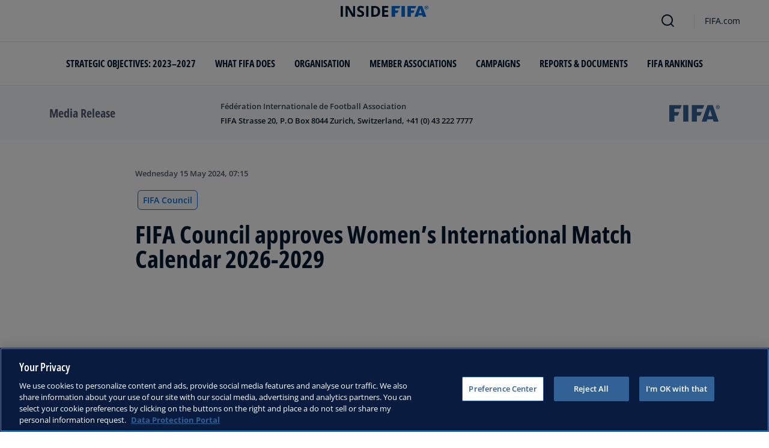

--- FILE ---
content_type: text/html; charset=utf-8
request_url: https://inside.fifa.com/organisation/fifa-council/media-releases/fifa-council-approves-womens-international-match-calendar-2026-2029
body_size: 28329
content:
<!DOCTYPE html><html lang="en"><head><meta charSet="utf-8"/><title>FIFA Council approves Women’s International Match Calendar 2026-2029</title><meta id="elastic-search" content="{&quot;id&quot;:&quot;46PkSVjQI8Rcv6BkVdrIZF&quot;,&quot;title&quot;:&quot;FIFA Council approves Women’s International Match Calendar 2026-2029&quot;,&quot;contentDate&quot;:&quot;2024-05-15T14:15+07:00&quot;,&quot;description&quot;:&quot;The FIFA Council met in advance of the 74th FIFA Congress in Bangkok, Thailand, and adopted several key decisions, particularly in relation to the future of women’s football, for which the international match calendar was unanimously approved.&quot;,&quot;image&quot;:{&quot;id&quot;:&quot;29Xb94IvFpfhvpNO9VQJGU&quot;,&quot;originalSrc&quot;:&quot;https://digitalhub.fifa.com/transform/becb2b5f-3e01-4e0a-8376-be552a893b5f/74th-FIFA-Congress-FIFA-Council-Meeting&quot;,&quot;src&quot;:&quot;https://digitalhub.fifa.com/transform/becb2b5f-3e01-4e0a-8376-be552a893b5f/74th-FIFA-Congress-FIFA-Council-Meeting&quot;,&quot;width&quot;:8256,&quot;height&quot;:5504,&quot;title&quot;:&quot;A general view during the FIFA Council Meeting in Bangkok, Thailand&quot;,&quot;alt&quot;:&quot;BANGKOK, THAILAND - MAY 15: FIFA President Gianni Infantino with (L-R) FIFA Senior Vice-President and AFC President HE Sheikh Salman Bin Ebrahim Al Khalifa, FIFA Secretary General ad interim Mattias Grafström, FIFA Vice-President and CONMEBOL President Alejandro Dominguez, FIFA Vice-President and UEFA President Aleksander Čeferin and FIFA Vice-President and CAF President Patrice Motsepe during the FIFA Council Meeting at The Athenee Hotel on May 15, 2024 in Bangkok, Thailand. (Photo by  Harold Cunningham/FIFA)&quot;,&quot;caption&quot;:&quot;BANGKOK, THAILAND - MAY 15: FIFA President Gianni Infantino with (L-R) FIFA Senior Vice-President and AFC President HE Sheikh Salman Bin Ebrahim Al Khalifa, FIFA Secretary General ad interim Mattias Grafström, FIFA Vice-President and CONMEBOL President Alejandro Dominguez, FIFA Vice-President and UEFA President Aleksander Čeferin and FIFA Vice-President and CAF President Patrice Motsepe during the FIFA Council Meeting at The Athenee Hotel on May 15, 2024 in Bangkok, Thailand. (Photo by  Harold Cunningham/FIFA)&quot;,&quot;focalPosX&quot;:2532,&quot;focalPosY&quot;:3821,&quot;colorize&quot;:null,&quot;extension&quot;:[&quot;JPG&quot;],&quot;tags&quot;:{&quot;sourceIds&quot;:[]},&quot;displayTitle&quot;:false},&quot;locale&quot;:&quot;en&quot;,&quot;recordType&quot;:&quot;mediaRelease&quot;,&quot;placementTags&quot;:[&quot;FIFA Council&quot;],&quot;placementTagsContentfulIds&quot;:[&quot;1lYIbgtfp5EjgFNPBR5UR0&quot;],&quot;placementTagsCombinedIds&quot;:[&quot;FIFA Organisation__20101&quot;],&quot;semanticTags&quot;:[&quot;FIFA Council&quot;,&quot;Organisation&quot;,&quot;Organisation&quot;,&quot;FIFA Council&quot;,&quot;Thailand&quot;,&quot;AFC&quot;,&quot;Congress 2024&quot;,&quot;Women&#x27;s Football&quot;,&quot;Secretary General&quot;,&quot;Goal 8. FIFA Women’s World Cup 2023TM&quot;],&quot;semanticTagsCombinedIds&quot;:[&quot;FIFA Organisation__20101&quot;,&quot;FIFA Organisation__20100&quot;,&quot;FIFA Organisation__20100&quot;,&quot;FDCP_Committee_1882019&quot;,&quot;FDCP_Association_THA&quot;,&quot;FDCP_Confederation_AFC&quot;,&quot;FIFA Organisation__23432&quot;,&quot;FIFA Organisation__20300&quot;,&quot;FIFA Organisation__20118&quot;,&quot;FIFA Organisation__23427&quot;],&quot;semanticTagsContentfulIds&quot;:[&quot;1lYIbgtfp5EjgFNPBR5UR0&quot;,&quot;0xb52b3983ee217646ab1df273e15dee4f&quot;,&quot;0xb52b3983ee217646ab1df273e15dee4f&quot;,&quot;0xb30adae201a8b7439fc039be92cfc289&quot;,&quot;0x7b217ce6a8723440a9b3ffce29e4dd8c&quot;,&quot;5JrnMVWXtXDejVhg2kW9xS&quot;,&quot;4utTrXUxQG7oVlCKRHJxxB&quot;,&quot;34EnUsHdgRdtsiouywwJtx&quot;,&quot;0xe0b11594a4aed24b8f76096de0769507&quot;,&quot;4bbwd4XXeZthyCGskyk6k2&quot;],&quot;parentId&quot;:[&quot;4jH4cJMktNEMvYTtYh0s9D&quot;]}"/><meta name="title" content="FIFA Council approves Women’s International Match Calendar 2026-2029"/><meta name="description" content="The FIFA Council met in advance of the 74th FIFA Congress in Bangkok, Thailand, and adopted several key decisions, particularly in relation to the future of women’s football, for which the international match calendar was unanimously approved."/><meta property="og:type" content="website"/><meta property="og:url" content="origin1904-p.cxm.fifa.com/fifa-council-approves-womens-international-match-calendar-2026-2029"/><meta property="og:title" content="FIFA Council approves Women’s International Match Calendar 2026-2029"/><meta property="og:description" content="The FIFA Council met in advance of the 74th FIFA Congress in Bangkok, Thailand, and adopted several key decisions, particularly in relation to the future of women’s football, for which the international match calendar was unanimously approved."/><meta property="og:image" content="https://digitalhub.fifa.com/transform/becb2b5f-3e01-4e0a-8376-be552a893b5f/74th-FIFA-Congress-FIFA-Council-Meeting"/><meta name="twitter:card" content="summary"/><meta name="twitter:url" content="origin1904-p.cxm.fifa.com/fifa-council-approves-womens-international-match-calendar-2026-2029"/><meta name="twitter:title" content="FIFA Council approves Women’s International Match Calendar 2026-2029"/><meta name="twitter:description" content="The FIFA Council met in advance of the 74th FIFA Congress in Bangkok, Thailand, and adopted several key decisions, particularly in relation to the future of women’s football, for which the international match calendar was unanimously approved."/><meta name="twitter:image" content="https://digitalhub.fifa.com/transform/becb2b5f-3e01-4e0a-8376-be552a893b5f/74th-FIFA-Congress-FIFA-Council-Meeting"/><link rel="apple-touch-icon" href="/apple-touch-icon.png"/><link rel="apple-touch-icon" sizes="57x57" href="/apple-touch-icon-57x57.png"/><link rel="apple-touch-icon" sizes="72x72" href="/apple-touch-icon-72x72.png"/><link rel="apple-touch-icon" sizes="76x76" href="/apple-touch-icon-76x76.png"/><link rel="apple-touch-icon" sizes="114x114" href="/apple-touch-icon-114x114.png"/><link rel="apple-touch-icon" sizes="120x120" href="/apple-touch-icon-120x120.png"/><link rel="apple-touch-icon" sizes="144x144" href="/apple-touch-icon-144x144.png"/><link rel="apple-touch-icon" sizes="152x152" href="/apple-touch-icon-152x152.png"/><link rel="apple-touch-icon" sizes="180x180" href="/apple-touch-icon-180x180.png"/><link rel="icon" type="image/png" sizes="32x32" href="/favicon-32x32.png"/><link rel="icon" type="image/png" sizes="16x16" href="/favicon-16x16.png"/><link rel="manifest" href="/site.webmanifest"/><link rel="mask-icon" href="/safari-pinned-tab.svg" color="#5bbad5"/><meta name="msapplication-TileImage" content="/mstile-150x150.png"/><meta name="msapplication-TileColor" content="#326295"/><meta name="theme-color" content="#ffffff"/><meta name="viewport" content="minimal-ui, width=device-width, initial-scale=1, maximum-scale=1, user-scalable=no"/><link rel="preconnect" href="https://digitalhub.fifa.com/transform/becb2b5f-3e01-4e0a-8376-be552a893b5f/74th-FIFA-Congress-FIFA-Council-Meeting?io=transform:fill,aspectratio:1x1&amp;quality=60&amp;io=overlay:box,color:000f2c,opacity:15"/><link rel="preload" href="https://digitalhub.fifa.com/transform/becb2b5f-3e01-4e0a-8376-be552a893b5f/74th-FIFA-Congress-FIFA-Council-Meeting?io=transform:fill,aspectratio:1x1&amp;quality=60&amp;io=overlay:box,color:000f2c,opacity:15" as="image"/><meta name="next-head-count" content="34"/><script type="text/javascript" async="">window.adobeDataLayer = window.adobeDataLayer || []</script><link data-next-font="" rel="preconnect" href="/" crossorigin="anonymous"/><link rel="preload" href="/_next/static/css/6fe3d0c14e991973.css" as="style"/><link rel="stylesheet" href="/_next/static/css/6fe3d0c14e991973.css" data-n-g=""/><link rel="preload" href="/_next/static/css/b93e485be968af6b.css" as="style"/><link rel="stylesheet" href="/_next/static/css/b93e485be968af6b.css"/><link rel="preload" href="/_next/static/css/8b173124b052cb51.css" as="style"/><link rel="stylesheet" href="/_next/static/css/8b173124b052cb51.css"/><link rel="preload" href="/_next/static/css/156d8acd7c56d599.css" as="style"/><link rel="stylesheet" href="/_next/static/css/156d8acd7c56d599.css"/><link rel="preload" href="/_next/static/css/023baa20614f757c.css" as="style"/><link rel="stylesheet" href="/_next/static/css/023baa20614f757c.css"/><link rel="preload" href="/_next/static/css/1ed0d3ff8a623346.css" as="style"/><link rel="stylesheet" href="/_next/static/css/1ed0d3ff8a623346.css"/><link rel="preload" href="/_next/static/css/521546e76c734744.css" as="style"/><link rel="stylesheet" href="/_next/static/css/521546e76c734744.css"/><link rel="preload" href="/_next/static/css/205210e08543c110.css" as="style"/><link rel="stylesheet" href="/_next/static/css/205210e08543c110.css"/><link rel="preload" href="/_next/static/css/38f706c7cd18ce55.css" as="style"/><link rel="stylesheet" href="/_next/static/css/38f706c7cd18ce55.css"/><link rel="preload" href="/_next/static/css/fbb46e235cd5cee7.css" as="style"/><link rel="stylesheet" href="/_next/static/css/fbb46e235cd5cee7.css"/><link rel="preload" href="/_next/static/css/7ed3567a847b9df6.css" as="style"/><link rel="stylesheet" href="/_next/static/css/7ed3567a847b9df6.css"/><link rel="preload" href="/_next/static/css/3f53ffc3dc7e945f.css" as="style"/><link rel="stylesheet" href="/_next/static/css/3f53ffc3dc7e945f.css"/><link rel="preload" href="/_next/static/css/c3bfb39cb53a6cae.css" as="style"/><link rel="stylesheet" href="/_next/static/css/c3bfb39cb53a6cae.css"/><noscript data-n-css=""></noscript><script defer="" nomodule="" src="/_next/static/chunks/polyfills-42372ed130431b0a.js"></script><script src="https://www.tiktok.com/embed.js" defer="" data-nscript="beforeInteractive"></script><script src="https://www.instagram.com/embed.js" defer="" data-nscript="beforeInteractive"></script><script defer="" src="/_next/static/chunks/3509.fdae4ba9ff1179d5.js"></script><script defer="" src="/_next/static/chunks/5c0b189e.02866eca81c22365.js"></script><script defer="" src="/_next/static/chunks/3688-3949213f568fc6e8.js"></script><script defer="" src="/_next/static/chunks/1696-1ee398817576f98f.js"></script><script defer="" src="/_next/static/chunks/1371.2e77ca042894d3f1.js"></script><script defer="" src="/_next/static/chunks/425-0d7a7eba7e7c4626.js"></script><script defer="" src="/_next/static/chunks/2846.7e5bc4675f4cb22b.js"></script><script defer="" src="/_next/static/chunks/5706.5ea7165d753e8592.js"></script><script defer="" src="/_next/static/chunks/8764-fb7e4b7b8d2adabd.js"></script><script defer="" src="/_next/static/chunks/5759-3d7a53f88a98b3f6.js"></script><script defer="" src="/_next/static/chunks/6378-5c9d3c6efc14c363.js"></script><script defer="" src="/_next/static/chunks/4170-ad31d784c4592b83.js"></script><script defer="" src="/_next/static/chunks/4483-c3dc48d54432d3f7.js"></script><script defer="" src="/_next/static/chunks/1732-c3f5855c22bb6645.js"></script><script defer="" src="/_next/static/chunks/729-d4dee87ee6ead16e.js"></script><script defer="" src="/_next/static/chunks/8525-78211b17629a8b5b.js"></script><script defer="" src="/_next/static/chunks/2075-f092ca9ae79fdbd5.js"></script><script defer="" src="/_next/static/chunks/8616-35a34ffbd92c36ff.js"></script><script defer="" src="/_next/static/chunks/6066-477eea8cea6a43a0.js"></script><script defer="" src="/_next/static/chunks/6308-0162aa50a3ed14c7.js"></script><script defer="" src="/_next/static/chunks/2084-ce17fc6c7713e18e.js"></script><script defer="" src="/_next/static/chunks/1311-9eb303735ab64c56.js"></script><script defer="" src="/_next/static/chunks/8601-8fbf062ef8295885.js"></script><script defer="" src="/_next/static/chunks/7578-58b8edc9cb438a5f.js"></script><script defer="" src="/_next/static/chunks/9332.79b5dbb3f9587946.js"></script><script defer="" src="/_next/static/chunks/2503.8da27c2bf571211f.js"></script><script defer="" src="/_next/static/chunks/2397.ae67f0ade9c12dbb.js"></script><script defer="" src="/_next/static/chunks/4569-654e1ee60efb5c12.js"></script><script defer="" src="/_next/static/chunks/2144.c9b2083616ab693c.js"></script><script defer="" src="/_next/static/chunks/4251.1f41a400cede9ae4.js"></script><script defer="" src="/_next/static/chunks/3182.498a9b6d01bff7f9.js"></script><script defer="" src="/_next/static/chunks/8577.85ed2bf0699d6e62.js"></script><script defer="" src="/_next/static/chunks/3052.8d295f15544dfa91.js"></script><script defer="" src="/_next/static/chunks/d7f61d4b.06a18bd6024965e6.js"></script><script defer="" src="/_next/static/chunks/763-ffbeaf96b9b5cb45.js"></script><script defer="" src="/_next/static/chunks/8969.663ee3afe200b860.js"></script><script defer="" src="/_next/static/chunks/9075.7e28ebaa46ecff4d.js"></script><script defer="" src="/_next/static/chunks/3512.df062a03ec3c83b1.js"></script><script defer="" src="/_next/static/chunks/970.1fc78c71824a1c4c.js"></script><script defer="" src="/_next/static/chunks/8559.6d3ffd3ef2c3bf09.js"></script><script defer="" src="/_next/static/chunks/8027.361f7b96121d53ba.js"></script><script defer="" src="/_next/static/chunks/4555.63f0d27576ce1c74.js"></script><script defer="" src="/_next/static/chunks/7066.4833ea2038424253.js"></script><script defer="" src="/_next/static/chunks/7332.b0f3ef2aea92e9c9.js"></script><script defer="" src="/_next/static/chunks/7805.4dcdcdd01d4aeb38.js"></script><script defer="" src="/_next/static/chunks/2148.39914b830d6a5eed.js"></script><script defer="" src="/_next/static/chunks/5027.1394ee30cb4b52f0.js"></script><script defer="" src="/_next/static/chunks/8517.4cc5abcae3b73ab2.js"></script><script src="/_next/static/chunks/webpack-06ff3f5c86c88cbb.js" defer=""></script><script src="/_next/static/chunks/framework-a71af9b1c76f668e.js" defer=""></script><script src="/_next/static/chunks/main-5c04391287fb190d.js" defer=""></script><script src="/_next/static/chunks/pages/_app-03e3e7fa5b33b9fa.js" defer=""></script><script src="/_next/static/chunks/461-5fa0a2cedc07fd6b.js" defer=""></script><script src="/_next/static/chunks/pages/%5B...landing-pages%5D-1ec608f1eda28bb2.js" defer=""></script><script src="/_next/static/iUGEO18JOkiIm00d76g4T/_buildManifest.js" defer=""></script><script src="/_next/static/iUGEO18JOkiIm00d76g4T/_ssgManifest.js" defer=""></script></head><body><div id="__next"><div style="--header-top-position:0px"><div id="header-id" class="fc-layout_headerWrapper__VIkRF"><div class="fc-layout_showOnDesktop__yMWdI"></div><header class="header-mobile_headerMobile__1x6hD"><div></div><div><div class="navbar_leftAlignIcon__X_3mV navbar_navContainer__ORX3y "><button class="navbar_hamburgerButton__VMvBx"><svg xmlns="http://www.w3.org/2000/svg" width="24" height="24" fill="none"><path fill="#1D2A45" d="M0 4h24l-1.333 2H0zM0 13h22.667L24 11H0zM0 20h22.667L24 18H0z"></path></svg></button><a href="/" class="header-logo_logoLink__G_rJc" aria-label="FIFA"><svg xmlns="http://www.w3.org/2000/svg" width="146" height="20" fill="none" class="[object Object]" role="img" aria-label="FIFA"><path fill="#0070DF" d="M84.704 19h5.924v-6.5h4.263l1.516-3.934h-5.78V4.922h7.18L99.318 1H84.704zm16.427 0h5.924V1h-5.924zm28.484-18-6.935 18h5.833l.741-2.417h6.694l.774 2.417h5.982l-6.93-18zm.697 12.123 2.289-7.498 2.368 7.498zm-13.257-4.557V4.922h7.179L125.745 1h-14.614v18h5.924v-6.5h4.263l1.516-3.934z"></path><path fill="#00182F" d="M0 18.995V1h3.784v17.995zM24.109 18.995h-4.81L11.536 5.382h-.11q.048.849.085 1.71l.074 1.724.073 1.71v8.47H8.276V1h4.773l7.752 13.478h.085q-.024-.837-.06-1.662l-.074-1.649-.049-1.65V1h3.406zM39.133 14.007q0 1.599-.769 2.781-.768 1.182-2.246 1.822-1.465.64-3.564.64a13 13 0 0 1-1.82-.123 12.4 12.4 0 0 1-1.696-.357 10.5 10.5 0 0 1-1.538-.603v-3.545q1.269.566 2.637 1.021a8.5 8.5 0 0 0 2.71.456q.928 0 1.489-.246.574-.246.83-.677.255-.431.256-.985 0-.677-.451-1.157-.452-.48-1.245-.898-.781-.42-1.77-.899a20 20 0 0 1-1.355-.714 8 8 0 0 1-1.392-1.046 5 5 0 0 1-1.086-1.49q-.416-.885-.416-2.117 0-1.612.733-2.757.732-1.144 2.087-1.748Q31.895.75 33.75.75q1.391 0 2.649.332 1.27.321 2.649.936l-1.22 2.966a20 20 0 0 0-2.21-.775 7.1 7.1 0 0 0-1.99-.283q-.708 0-1.209.234a1.63 1.63 0 0 0-.756.64q-.257.405-.257.947 0 .64.367 1.084.378.43 1.122.837.758.405 1.88.947 1.368.652 2.332 1.367.976.7 1.501 1.661.525.948.525 2.364M42.383 18.995V1h3.784v17.995zM65.811 9.828q0 3.04-1.16 5.084-1.148 2.033-3.333 3.066Q59.132 19 56.055 19H51V1h5.605q2.808 0 4.871 1.01a7.25 7.25 0 0 1 3.2 2.967q1.135 1.958 1.135 4.85m-3.932.098q0-1.995-.586-3.275-.573-1.293-1.71-1.908-1.122-.615-2.783-.616h-2.015v11.721h1.624q2.772 0 4.115-1.49 1.356-1.49 1.355-4.432M79.281 19H69V1h10.281v3.127h-6.496V8.08h6.044v3.128h-6.044v4.641h6.496z"></path><path fill="#0070DF" d="M142.227 3.83h.408l.941 1.456h.693l-.977-1.49c.302-.036.533-.107.693-.267.159-.142.248-.355.248-.657 0-.355-.124-.621-.337-.763-.231-.16-.55-.23-.994-.23h-1.332v3.407h.675V3.831zm0-1.455h.87c.089 0 .16.036.231.071.071.036.124.089.177.142a.5.5 0 0 1 .071.249.54.54 0 0 1-.053.266c-.035.071-.106.107-.16.142a1 1 0 0 1-.23.071h-.87V2.34zm-1.686 3.355a3.27 3.27 0 0 0 2.254.87c.444 0 .852-.089 1.243-.23q.585-.24 1.012-.64c.284-.266.514-.586.674-.958.178-.355.249-.746.249-1.172s-.089-.816-.249-1.171a3.6 3.6 0 0 0-.674-.96 3.3 3.3 0 0 0-1.012-.638 3.2 3.2 0 0 0-1.243-.23c-.444 0-.852.088-1.242.23-.373.16-.728.373-1.012.639a3.2 3.2 0 0 0-.692.959c-.178.355-.249.745-.249 1.171s.089.817.249 1.172c.177.355.39.674.692.958m.035-3.088c.125-.302.302-.55.515-.764s.479-.39.763-.497a2.3 2.3 0 0 1 .941-.177 2.4 2.4 0 0 1 1.704.674c.213.213.391.48.515.764s.195.62.195.976c0 .355-.053.674-.195.976a2.31 2.31 0 0 1-1.278 1.26 2.3 2.3 0 0 1-.941.178 2.3 2.3 0 0 1-.941-.177 2.5 2.5 0 0 1-.763-.498 2.3 2.3 0 0 1-.515-.763 2.5 2.5 0 0 1-.195-.976c0-.355.053-.675.195-.976"></path></svg></a><div class="navbar_ticketsSection__kUuFj"><a href="https://www.fifa.com/" class="navbar_ticketsLink__Mxw7S"><div class="navbar_storeText__xFHKd">FIFA.com</div></a></div></div></div></header></div><div id="content"><div class="container-fluid ff-bg-grey-lightest ff-p-0 fc-media-release-banner_messageBar__BCVlL"><div class="container fc-media-release-banner_container__fBdvy"><div class="row align-items-center ff-py-24"><div class="col-6 col-md-3 d-flex order-1"><h6 class="ff-text-grey-slate my-auto">Media Release</h6></div><div class="col-12 col-md-6 order-3 order-md-2 ff-mt-32 ff-mt-lg-0"><p class="ff-text-blue-cinema ff-mb-8 overline fc-media-release-banner_time__Zmyph">Fédération Internationale de Football Association</p><p class="ff-mb-0 ff-pr-24 ff-text-blue-cinema card-heading-tiny fc-media-release-banner_message__vJjjq">FIFA Strasse 20, P.O Box 8044 Zurich, Switzerland, +41 (0) 43 222 7777</p></div><div class="col-6 col-md-3 order-2 order-md-3 d-flex justify-content-end"><svg xmlns="http://www.w3.org/2000/svg" width="120" height="42" fill="none" viewBox="0 0 86 28" class="fc-media-release-banner_logo__JVOVm"><path fill="#326295" d="M0 .024V28h8.714V17.904h6.041l2.347-6.133H8.714V6.11h10.224l2.23-6.086zM23.818.024 23.795 28h8.62V.024zM66.179 18.87l3.323-11.652 3.439 11.653zM74.103.025H65.18L55.28 28h8.32l1.068-3.75h9.69L75.474 28h8.574zM38.341.024V28h8.714V17.904h6.041l2.37-6.133h-8.411V6.109h10.224L59.533.024zM82.212 2.996h.605c.093 0 .185 0 .278-.024.093 0 .163-.047.233-.07a.55.55 0 0 0 .162-.166.5.5 0 0 0 .07-.283.43.43 0 0 0-.07-.26c-.046-.07-.093-.117-.162-.14a.44.44 0 0 0-.233-.072c-.093 0-.162-.023-.255-.023h-.604v1.038zm-.697-1.58h1.371c.442 0 .79.07 1 .235q.348.247.348.85c0 .306-.07.542-.256.707q-.243.248-.697.283l.976 1.628h-.697l-.953-1.604h-.395v1.604h-.697zM82.77 5.92c.349 0 .65-.071.953-.189.302-.141.558-.307.767-.542s.395-.52.534-.826c.116-.33.186-.684.186-1.062 0-.377-.07-.73-.186-1.061-.14-.33-.302-.59-.534-.826s-.465-.424-.767-.542a2.5 2.5 0 0 0-.953-.189c-.349 0-.65.07-.953.189-.302.141-.557.306-.766.542-.21.236-.395.52-.512.826a3.2 3.2 0 0 0-.186 1.061c0 .378.07.732.186 1.062.14.33.302.59.511.826.233.235.489.424.767.542.28.118.605.189.953.189m0 .637a3.2 3.2 0 0 1-1.255-.26 3.1 3.1 0 0 1-1.022-.707 3.2 3.2 0 0 1-.674-1.038 3.4 3.4 0 0 1-.256-1.274 3.36 3.36 0 0 1 .93-2.312A3.5 3.5 0 0 1 81.515.26C81.91.071 82.33 0 82.77 0c.442 0 .86.07 1.255.26.395.165.72.4 1.022.707.28.307.535.637.697 1.038.163.401.256.826.256 1.274s-.093.873-.256 1.274a3.1 3.1 0 0 1-.697 1.038 2.9 2.9 0 0 1-1.022.707 3.2 3.2 0 0 1-1.255.26"></path></svg></div></div></div></div><div class="ff-bg-white"><div class=""><div class="container ff-mt-lg-48 ff-mt-md-24 ff-mt-16"><div class="row justify-content-center ff-pb-48"><div class="col-sm-12 col-md-12 col-lg-9 "><div class="overline ff-text-grey-slate ff-mb-16 "><span></span><span class="capitalize-transform-text">Wednesday 15 May 2024, 07:15</span></div><div class="hero-article_tagWrapper__1wzD8"><a class="link-module_link__F9IVG undefined" href="/organisation/fifa-council"><span class="interactive-tag-module_relatedTag__7ztbD">FIFA Council</span></a></div><h3 class=" hero-article_heroTitle__6uwR8">FIFA Council approves Women’s International Match Calendar 2026-2029</h3></div></div></div></div></div><div class="hero-article_imageBackground__KK3UX"><div class=""><div class="container"><div class="row justify-content-center undefined"><div class="col-sm-12 col-md-12 hero-article_heroImageWrapper__Ah1SH null"><div class="background-image-with-overlay_imagesContainer__v0rLc undefined"><div class="undefined background-image_container__6uvwO "><div style="aspect-ratio:16/9;background-color:transparent" class="d-block d-sm-none ratio ratio-16x9 background-image_backgroundImage__Fb1Zr "><div style="background-image:url(https://digitalhub.fifa.com/transform/becb2b5f-3e01-4e0a-8376-be552a893b5f/74th-FIFA-Congress-FIFA-Council-Meeting?io=transform:fill,aspectratio:16x9,width:576&amp;quality=60&amp;io=overlay:box,color:000f2c,opacity:15);--aspect-ratio:calc(9 / 16 * 100%)" class="background-image_backgroundImage__Fb1Zr "></div></div><div style="aspect-ratio:16/9;background-color:transparent" class="d-none d-sm-block d-md-none ratio ratio-16x9 background-image_backgroundImage__Fb1Zr "><div style="background-image:url(https://digitalhub.fifa.com/transform/becb2b5f-3e01-4e0a-8376-be552a893b5f/74th-FIFA-Congress-FIFA-Council-Meeting?io=transform:fill,aspectratio:16x9,width:768&amp;quality=60&amp;io=overlay:box,color:000f2c,opacity:15);--aspect-ratio:calc(9 / 16 * 100%)" class="background-image_backgroundImage__Fb1Zr"></div></div><div style="aspect-ratio:16/9;background-color:transparent" class="d-none d-md-block d-lg-none ratio ratio-16x9 background-image_backgroundImage__Fb1Zr "><div style="background-image:url(https://digitalhub.fifa.com/transform/becb2b5f-3e01-4e0a-8376-be552a893b5f/74th-FIFA-Congress-FIFA-Council-Meeting?io=transform:fill,aspectratio:16x9,width:992&amp;quality=100&amp;io=overlay:box,color:000f2c,opacity:15);--aspect-ratio:calc(9 / 16 * 100%)" class="background-image_backgroundImage__Fb1Zr"></div></div><div style="aspect-ratio:16/9;background-color:transparent" class="d-none d-lg-block d-xl-none ratio ratio-16x9 background-image_backgroundImage__Fb1Zr "><div style="background-image:url(https://digitalhub.fifa.com/transform/becb2b5f-3e01-4e0a-8376-be552a893b5f/74th-FIFA-Congress-FIFA-Council-Meeting?io=transform:fill,aspectratio:16x9,width:1200&amp;quality=100&amp;io=overlay:box,color:000f2c,opacity:15);--aspect-ratio:calc(9 / 16 * 100%)" class="background-image_backgroundImage__Fb1Zr"></div></div><div style="aspect-ratio:16/9;background-color:transparent" class="d-none d-xl-block d-xxl-none ratio ratio-16x9 background-image_backgroundImage__Fb1Zr "><div style="background-image:url(https://digitalhub.fifa.com/transform/becb2b5f-3e01-4e0a-8376-be552a893b5f/74th-FIFA-Congress-FIFA-Council-Meeting?io=transform:fill,aspectratio:16x9,width:1400&amp;quality=100&amp;io=overlay:box,color:000f2c,opacity:15);--aspect-ratio:calc(9 / 16 * 100%)" class="background-image_backgroundImage__Fb1Zr"></div></div><div style="aspect-ratio:16/9;background-color:transparent" class="d-none d-xxl-block ratio ratio-16x9 background-image_backgroundImage__Fb1Zr "><div style="background-image:url(https://digitalhub.fifa.com/transform/becb2b5f-3e01-4e0a-8376-be552a893b5f/74th-FIFA-Congress-FIFA-Council-Meeting?io=transform:fill,aspectratio:16x9,width:2048&amp;quality=100&amp;io=overlay:box,color:000f2c,opacity:15);--aspect-ratio:calc(9 / 16 * 100%)" class="background-image_backgroundImage__Fb1Zr"></div></div></div></div></div></div></div></div></div><div class="ff-bg-grey-lightest"><div class="container"><div class="ff-py-48"><div class="row justify-content-center"><div class="col-lg-9 d-flex flex-column"><div><div class="rich-text-module_richTextContainer__PuOgN ff-rich-text-new_richTextContainer__q5QcB"><div data-slate-editor="true" data-slate-node="value" contenteditable="false" zindex="-1" style="position:relative;outline:none;white-space:pre-wrap;word-wrap:break-word"><div class=""><ul class="rich-text-module_unorderedList__WIR35" data-slate-node="element"><div class="ff-rich-text-new_richTextListItem__PE_lb"><li class="rich-text-module_li__cza1T" data-slate-node="element"><div class="ff-text-grey-slate"><p class="rich-text-module_p__zIItW" data-slate-node="element"><span data-slate-node="text"><span contenteditable="false" data-slate-leaf="true"><b><span data-slate-string="true">Calendar to provide more opportunities for rest and recovery</span></b></span></span></p></div></li></div><div class="ff-rich-text-new_richTextListItem__PE_lb"><li class="rich-text-module_li__cza1T" data-slate-node="element"><div class="ff-text-grey-slate"><p class="rich-text-module_p__zIItW" data-slate-node="element"><span data-slate-node="text"><span contenteditable="false" data-slate-leaf="true"><b><span data-slate-string="true">First edition of FIFA Women’s Club World Cup™ foreseen to be contested by 16 teams in January-February 2026</span></b></span></span></p></div></li></div><div class="ff-rich-text-new_richTextListItem__PE_lb"><li class="rich-text-module_li__cza1T" data-slate-node="element"><div class="ff-text-grey-slate"><p class="rich-text-module_p__zIItW" data-slate-node="element"><span data-slate-node="text"><span contenteditable="false" data-slate-leaf="true"><b><span data-slate-string="true">Landmark amendments to the Regulations on the Status and Transfer of Players passed to further protect the well-being of female players and coaches</span></b></span></span></p></div></li></div><div class="ff-rich-text-new_richTextListItem__PE_lb"><li class="rich-text-module_li__cza1T" data-slate-node="element"><div class="ff-text-grey-slate"><p class="rich-text-module_p__zIItW" data-slate-node="element"><span data-slate-node="text"><span contenteditable="false" data-slate-leaf="true"><b><span data-slate-string="true">Mattias Grafström formally appointed as FIFA Secretary General</span></b></span></span><span data-slate-node="text"><span contenteditable="false" data-slate-leaf="true"><span data-slate-string="true"></span></span></span></p></div></li></div></ul></div><div class="ff-text-grey-slate"><p class="rich-text-module_p__zIItW" data-slate-node="element"><span data-slate-node="text"><span contenteditable="false" data-slate-leaf="true"><span data-slate-string="true">
The FIFA Council met in advance of the </span></span></span><span data-slate-node="text"><span contenteditable="false" data-slate-leaf="true"><a href="https://inside.fifa.com/about-fifa/congress">74th FIFA Congress</a></span></span><span data-slate-node="text"><span contenteditable="false" data-slate-leaf="true"><span data-slate-string="true"> in Bangkok, Thailand, and adopted several key decisions, particularly in relation to the future of women’s football, for which the international match calendar was unanimously approved.</span></span></span></p></div><div class="ff-text-grey-slate"><p class="rich-text-module_p__zIItW" data-slate-node="element"><span data-slate-node="text"><span contenteditable="false" data-slate-leaf="true"><span data-slate-string="true">The </span></span></span><span data-slate-node="text"><span contenteditable="false" data-slate-leaf="true"><a href="https://inside.fifa.com/womens-football/news/critical-calendar-to-optimise-womens-football-planning-and-professionalisation">Women’s International Match Calendar (WIMC) 2026-2029</a></span></span><span data-slate-node="text"><span contenteditable="false" data-slate-leaf="true"><span data-slate-string="true"> is the result of a consultation process which has been underpinned by extensive research and analysis in coordination with the confederations and other stakeholders.</span></span></span></p></div><div class="undefined"><span data-slate-node="text"><span contenteditable="false" data-slate-leaf="true"><div class="  undefined test"><div class="base-card-module_baseCard__7zDYO w-100 small-card-module_smallCard__pgu70 small-card-module_embeddedVariant__q8jWQ ff-rich-text-new_consistentVerticalSpacing__LZIWr" style="--image-size:96px"><a class="link-module_link__F9IVG small-card-module_smallCardContent__62iPT" href="/news/critical-calendar-to-optimise-womens-football-planning-and-professionalisation"><div class="image-module_fcdsImageContainer__xKYYN image-module_withAspectRatio__fbK2H  small-card-module_imageContainer__LxZFn" style="--aspect-ratio:1/1;width:unset;height:unset"><picture class="image-module_picture__IXVaz "><source media="(min-width: 720px)" srcSet="https://digitalhub.fifa.com/transform/3423a914-6943-44d9-b205-ef45d132a7cd/Women-s-team-players-take-part-in-a-training-session?io=transform:fill,aspectratio:1x1&amp;quality=60"/><source media="(max-width: 720px)" srcSet="https://digitalhub.fifa.com/transform/3423a914-6943-44d9-b205-ef45d132a7cd/Women-s-team-players-take-part-in-a-training-session?io=transform:fill,aspectratio:1x1,width:192&amp;quality=70"/><img class="image-module_horizontalImage__c5hRK" decoding="async" loading="lazy" src="https://digitalhub.fifa.com/transform/3423a914-6943-44d9-b205-ef45d132a7cd/Women-s-team-players-take-part-in-a-training-session?io=transform:fill,aspectratio:1x1,width:50&amp;quality=70" alt="France&#x27;s women&#x27;s team players take part in a training session in Clairefontaine en Yvelines, southwest of Paris, on April 6 , 2015, ahead of the friendly football match against Canada to be held on April 9. AFP PHOTO / FRANCK FIFE (Photo by Franck FIFE / AFP) (Photo credit should read FRANCK FIFE/AFP via Getty Images)" title="Women&#x27;s team players take part in a training session" width="100%" height="100%" style="--object-fit-strategy:cover"/></picture></div><div class="small-card-module_cardInfo__1fB8S justify-content-start"><div class="small-card-module_overline__pJxrF">WOMEN&#x27;S FOOTBALL</div><div class="small-card-module_title__yYHk5"><span>Critical calendar to optimise women’s football planning and professionalisation</span></div></div></a></div></div></span></span></div><div class="ff-text-grey-slate"><p class="rich-text-module_p__zIItW" data-slate-node="element"><span data-slate-node="text"><span contenteditable="false" data-slate-leaf="true"><span data-slate-string="true"></span></span></span></p></div><div class="ff-text-grey-slate"><p class="rich-text-module_p__zIItW" data-slate-node="element"><span data-slate-node="text"><span contenteditable="false" data-slate-leaf="true"><span data-slate-string="true">Based on a player-centric approach, the WIMC 2026-2029 will provide more opportunities for rest and recovery for players throughout the calendar, with a reduction in the number of windows from six to five facilitating less disruption to domestic leagues and reduced travel.</span></span></span></p></div><div class="ff-text-grey-slate"><p class="rich-text-module_p__zIItW" data-slate-node="element"><span data-slate-node="text"><span contenteditable="false" data-slate-leaf="true"><span data-slate-string="true">Additionally, following the FIFA Council’s decision in December 2022 to approve the strategic principle of introducing a FIFA Women’s Club World Cup™ and subsequent extensive consultation with the confederations and other stakeholders, it was proposed that the inaugural edition of the competition be contested by 16 teams in January-February 2026. The tournament will be held every four years. Further details will follow in due course.</span></span></span></p></div><div class="ff-text-grey-slate"><p class="rich-text-module_p__zIItW" data-slate-node="element"><span data-slate-node="text"><span contenteditable="false" data-slate-leaf="true"><span data-slate-string="true">To facilitate the continued global development of women’s clubs and based on requests from the confederations to provide ample playing opportunities on a yearly basis, it was further proposed that an additional FIFA women’s club competition be organised in non-FIFA Women’s Club World Cup years as from 2027. </span></span></span></p></div><div class="ff-text-grey-slate"><p class="rich-text-module_p__zIItW" data-slate-node="element"><span data-slate-node="text"><span contenteditable="false" data-slate-leaf="true"><span data-slate-string="true">To further protect the well-being of female players and coaches, and following the FIFA Council’s mandate from 14 March 2023, FIFA will amend the Regulations on the Status and Transfer of Players as of 1 June 2024 to focus on the following key points that have been thoroughly discussed with football stakeholders.</span></span></span></p></div><div class=""><ul class="rich-text-module_unorderedList__WIR35" data-slate-node="element"><div class="ff-rich-text-new_richTextListItem__PE_lb"><li class="rich-text-module_li__cza1T" data-slate-node="element"><div class="ff-text-grey-slate"><p class="rich-text-module_p__zIItW" data-slate-node="element"><span data-slate-node="text"><span contenteditable="false" data-slate-leaf="true"><span data-slate-string="true">Extending the rights and protection to adoptive parents as well as non-biological mothers </span></span></span></p></div></li></div><div class="ff-rich-text-new_richTextListItem__PE_lb"><li class="rich-text-module_li__cza1T" data-slate-node="element"><div class="ff-text-grey-slate"><p class="rich-text-module_p__zIItW" data-slate-node="element"><span data-slate-node="text"><span contenteditable="false" data-slate-leaf="true"><span data-slate-string="true">Recognising the physical, psychological and social dimensions in the event of an inability to provide employment services due to severe menstruation or medical complications relating to pregnancy</span></span></span></p></div></li></div><div class="ff-rich-text-new_richTextListItem__PE_lb"><li class="rich-text-module_li__cza1T" data-slate-node="element"><div class="ff-text-grey-slate"><p class="rich-text-module_p__zIItW" data-slate-node="element"><span data-slate-node="text"><span contenteditable="false" data-slate-leaf="true"><span data-slate-string="true">Encouraging associations to facilitate attachment and emotional balance for female players with their families while on international duty

</span></span></span></p></div></li></div></ul></div><div class="ff-text-grey-slate"><p class="rich-text-module_p__zIItW" data-slate-node="element"><span data-slate-node="text"><span contenteditable="false" data-slate-leaf="true"><span data-slate-string="true">“The Women’s International Match Calendar and the subsequent amendments to our regulations represent an important milestone in our pledge to take the women’s game to the next level by enhancing competitiveness across the world, particularly in those regions where women’s football is less developed and protecting the well-being of the players. Having agreed the calendar well in advance will be beneficial for planning purposes,” said FIFA President Gianni Infantino.</span></span></span></p></div><div class="ff-text-grey-slate"><p class="rich-text-module_p__zIItW" data-slate-node="element"><span data-slate-node="text"><span contenteditable="false" data-slate-leaf="true"><span data-slate-string="true">“We would like to thank all the confederations and other stakeholders for their efforts and commitment towards our common goal.”</span></span></span></p></div><div class="undefined"><span data-slate-node="text"><span contenteditable="false" data-slate-leaf="true"><div class="  undefined test"><div id="6ngayZnSTReAF190H5Jicob494a550-9cbd-407b-b9d4-d7bde02ae9a0" class="ff-pt-16 ff-pb-32 ff-social-media-embed_socialMedia__TGkqG  ff-social-media-embed_fluidWidthPost__89mWg"><div></div></div></div></span></span></div><div class="ff-text-grey-slate"><p class="rich-text-module_p__zIItW" data-slate-node="element"><span data-slate-node="text"><span contenteditable="false" data-slate-leaf="true"><span data-slate-string="true"></span></span></span></p></div><div class="ff-text-grey-slate"><p class="rich-text-module_p__zIItW" data-slate-node="element"><span data-slate-node="text"><span contenteditable="false" data-slate-leaf="true"><span data-slate-string="true">The FIFA Council unanimously supported the global stand against racism in football that will be presented at the 74th FIFA Congress on Friday, 17 May.</span></span></span></p></div><div class="ff-text-grey-slate"><p class="rich-text-module_p__zIItW" data-slate-node="element"><span data-slate-node="text"><span contenteditable="false" data-slate-leaf="true"><span data-slate-string="true">The FIFA Council formally appointed Mattias Grafström (Sweden/Netherlands) as FIFA Secretary General following his nomination on an ad interim basis in October 2023.</span></span></span></p></div><div class="ff-text-grey-slate"><p class="rich-text-module_p__zIItW" data-slate-node="element"><span data-slate-node="text"><span contenteditable="false" data-slate-leaf="true"><span data-slate-string="true">“I am humbled and deeply honoured to have been appointed FIFA Secretary General and I would like to thank the FIFA President, Gianni Infantino, the Confederation Presidents, the Vice-Presidents and the members of FIFA Council for having trusted me to serve football in such an important position,” said Secretary General Mattias Grafström.</span></span></span></p></div><div class="ff-text-grey-slate"><p class="rich-text-module_p__zIItW" data-slate-node="element"><span data-slate-node="text"><span contenteditable="false" data-slate-leaf="true"><span data-slate-string="true">“Football is my passion since I was born. I started playing it as a child and worked in football all my life at all different levels. There are therefore no words to express my feelings as I accept with pride and with a great sense of responsibility, the biggest challenge of my professional life. Together with the FIFA team, I will of course dedicate myself more than ever to the service of our beautiful game of football, FIFA and its 211 Member Associations.”</span></span></span></p></div><div class="undefined"><span data-slate-node="text"><span contenteditable="false" data-slate-leaf="true"><div class="  undefined test"><div class="ff-rich-text-new_consistentVerticalSpacing__LZIWr"><div class="image-module_fcdsImageContainer__xKYYN image-module_withoutAspectRatio__JxxpR  ff-rich-text-new_richtextEmbeddedImage__SUype"><picture class="image-module_picture__IXVaz "><source media="(min-width: 1440px)" srcSet="https://digitalhub.fifa.com/transform/da41701a-ce03-40af-ad34-8c5176fd9284/74th-FIFA-Congress-FIFA-Council-meeting?io=transform:fill,width:1940&amp;quality=100"/><source media="(min-width: 1280px)" srcSet="https://digitalhub.fifa.com/transform/da41701a-ce03-40af-ad34-8c5176fd9284/74th-FIFA-Congress-FIFA-Council-meeting?io=transform:fill,width:1440&amp;quality=100"/><source media="(min-width: 1024px)" srcSet="https://digitalhub.fifa.com/transform/da41701a-ce03-40af-ad34-8c5176fd9284/74th-FIFA-Congress-FIFA-Council-meeting?io=transform:fill,width:1280"/><source media="(min-width: 720px)" srcSet="https://digitalhub.fifa.com/transform/da41701a-ce03-40af-ad34-8c5176fd9284/74th-FIFA-Congress-FIFA-Council-meeting?io=transform:fill,width:1024"/><source media="(max-width:  720px)" srcSet="https://digitalhub.fifa.com/transform/da41701a-ce03-40af-ad34-8c5176fd9284/74th-FIFA-Congress-FIFA-Council-meeting?io=transform:fill,width:720,width:720&amp;quality=70"/><img class="image-module_horizontalImage__c5hRK" decoding="async" loading="lazy" src="https://digitalhub.fifa.com/transform/da41701a-ce03-40af-ad34-8c5176fd9284/74th-FIFA-Congress-FIFA-Council-meeting?io=transform:fill,width:50,width:50&amp;quality=70" alt="FIFA Secretary General Mattias Grafström" title="FIFA Secretary General Mattias Grafström" width="100%" height="100%" style="--object-fit-strategy:cover"/></picture></div></div></div></span></span></div><div class="ff-text-grey-slate"><p class="rich-text-module_p__zIItW" data-slate-node="element"><span data-slate-node="text"><span contenteditable="false" data-slate-leaf="true"><span data-slate-string="true"></span></span></span></p></div><div class="ff-text-grey-slate"><p class="rich-text-module_p__zIItW" data-slate-node="element"><span data-slate-node="text"><span contenteditable="false" data-slate-leaf="true"><span data-slate-string="true">Additionally, the FIFA Council approved the formation of a working group to gather further information and issue recommendations regarding potential amendments to the </span></span></span><span data-slate-node="text"><span contenteditable="false" data-slate-leaf="true"><a href="https://inside.fifa.com/about-fifa/organisation/fifa-council/news/fifa-council-appoints-working-group-to-recommend-potential-rule-changes">FIFA Regulations Governing International Matches</a></span></span><span data-slate-node="text"><span contenteditable="false" data-slate-leaf="true"><span data-slate-string="true">.</span></span></span></p></div><div class="undefined"><span data-slate-node="text"><span contenteditable="false" data-slate-leaf="true"><div class="  undefined test"><div class="base-card-module_baseCard__7zDYO w-100 small-card-module_smallCard__pgu70 small-card-module_embeddedVariant__q8jWQ ff-rich-text-new_consistentVerticalSpacing__LZIWr" style="--image-size:96px"><a class="link-module_link__F9IVG small-card-module_smallCardContent__62iPT" href="/news/fifa-council-appoints-working-group-to-recommend-potential-rule-changes"><div class="image-module_fcdsImageContainer__xKYYN image-module_withAspectRatio__fbK2H  small-card-module_imageContainer__LxZFn" style="--aspect-ratio:1/1;width:unset;height:unset"><picture class="image-module_picture__IXVaz "><source media="(min-width: 720px)" srcSet="https://digitalhub.fifa.com/transform/c8ca6298-9bed-4aba-9b6f-443c8f690177/Adidas-Fussballliebe-match-ball?io=transform:fill,aspectratio:1x1&amp;quality=60"/><source media="(max-width: 720px)" srcSet="https://digitalhub.fifa.com/transform/c8ca6298-9bed-4aba-9b6f-443c8f690177/Adidas-Fussballliebe-match-ball?io=transform:fill,aspectratio:1x1,width:192&amp;quality=70"/><img class="image-module_horizontalImage__c5hRK" decoding="async" loading="lazy" src="https://digitalhub.fifa.com/transform/c8ca6298-9bed-4aba-9b6f-443c8f690177/Adidas-Fussballliebe-match-ball?io=transform:fill,aspectratio:1x1,width:50&amp;quality=70" alt="BERLIN, GERMANY - NOVEMBER 18: The Adidas Fussballliebe, Official Match Ball of the UEFA Euro 2024, is seen during an international friendly match between Germany and Turkey at Olympiastadion on November 18, 2023 in Berlin, Germany. (Photo by Maja Hitij/Getty Images)" title="Adidas Fussballliebe match ball" width="100%" height="100%" style="--object-fit-strategy:cover"/></picture></div><div class="small-card-module_cardInfo__1fB8S justify-content-start"><div class="small-card-module_overline__pJxrF">FIFA COUNCIL</div><div class="small-card-module_title__yYHk5"><span>FIFA Council appoints working group to recommend potential rule changes to the current FIFA Regulations Governing International Matches</span></div></div></a></div></div></span></span></div><div class="ff-text-grey-slate"><p class="rich-text-module_p__zIItW" data-slate-node="element"><span data-slate-node="text"><span contenteditable="false" data-slate-leaf="true"><span data-slate-string="true"></span></span></span></p></div><div class="ff-text-grey-slate"><p class="rich-text-module_p__zIItW" data-slate-node="element"><span data-slate-node="text"><span contenteditable="false" data-slate-leaf="true"><span data-slate-string="true">In relation to the </span></span></span><span data-slate-node="text"><span contenteditable="false" data-slate-leaf="true"><a href="https://inside.fifa.com/about-fifa/bidding-processes/bidding-process-wwc-2027">FIFA Women’s World Cup 2027™</a></span></span><span data-slate-node="text"><span contenteditable="false" data-slate-leaf="true"><span data-slate-string="true">, in line with the voting procedure approved by the FIFA Council on 14 March 2024, it was confirmed that the joint bid by the Royal Belgian Football Association, the Royal Netherlands Football Association and the German Football Association, as well as the single bid by the Brazilian Football Association, have been </span></span></span><span data-slate-node="text"><span contenteditable="false" data-slate-leaf="true"><a href="https://inside.fifa.com/about-fifa/organisation/media-releases/fifa-womens-world-cup-2027-tm-bid-evaluation-report-published">submitted</a></span></span><span data-slate-node="text"><span contenteditable="false" data-slate-leaf="true"><span data-slate-string="true"> to the 74th FIFA Congress for a final decision.</span></span></span></p></div><div class="ff-text-grey-slate"><p class="rich-text-module_p__zIItW" data-slate-node="element"><span data-slate-node="text"><span contenteditable="false" data-slate-leaf="true"><b><span data-slate-string="true">Tournament updates:</span></b></span></span><span data-slate-node="text"><span contenteditable="false" data-slate-leaf="true"><span data-slate-string="true"></span></span></span></p></div><div class="ff-text-grey-slate"><p class="rich-text-module_p__zIItW" data-slate-node="element"><span data-slate-node="text"><span contenteditable="false" data-slate-leaf="true"><span data-slate-string="true">The FIFA Council also confirmed the following tournament updates:</span></span></span></p></div><div class="ff-text-grey-slate"><p class="rich-text-module_p__zIItW" data-slate-node="element"><span data-slate-node="text"><span contenteditable="false" data-slate-leaf="true"><b><span data-slate-string="true">FIFA Futsal Women’s World Cup 2025™:</span></b></span></span><span data-slate-node="text"><span contenteditable="false" data-slate-leaf="true"><span data-slate-string="true"> The first edition of the event will take place in the Philippines.</span></span></span></p></div><div class="ff-text-grey-slate"><p class="rich-text-module_p__zIItW" data-slate-node="element"><span data-slate-node="text"><span contenteditable="false" data-slate-leaf="true"><b><span data-slate-string="true">FIFA U-17 Women’s World Cup™ Morocco 2025-2029:</span></b></span></span><span data-slate-node="text"><span contenteditable="false" data-slate-leaf="true"><span data-slate-string="true"> The slot allocation will be as follows: AFC: 4; CAF: 5; Concacaf: 4; CONMEBOL: 4; OFC: 2; UEFA: 5.</span></span></span></p></div><div class="ff-text-grey-slate"><p class="rich-text-module_p__zIItW" data-slate-node="element"><span data-slate-node="text"><span contenteditable="false" data-slate-leaf="true"><b><span data-slate-string="true">FIFA U-17 World Cup™ Qatar 2025-2029: </span></b></span></span><span data-slate-node="text"><span contenteditable="false" data-slate-leaf="true"><span data-slate-string="true">The slot allocation was confirmed as follows: AFC: 9; CAF: 10; Concacaf: 8; CONMEBOL: 7; OFC: 3; UEFA 11.</span></span></span></p></div><div class="ff-text-grey-slate"><p class="rich-text-module_p__zIItW" data-slate-node="element"><span data-slate-node="text"><span contenteditable="false" data-slate-leaf="true"><b><span data-slate-string="true">FIFA Arab Cup: </span></b></span></span><span data-slate-node="text"><span contenteditable="false" data-slate-leaf="true"><span data-slate-string="true">At the request of the Qatar Football Association, Qatar will host the tournament in 2025, 2029 and 2033, which will follow the principle of an invitational competition not included in the International Match Calendar.</span></span></span></p></div><div class="undefined"><span data-slate-node="text"><span contenteditable="false" data-slate-leaf="true"><div class="  undefined test"><div class="ff-rich-text-new_consistentVerticalSpacing__LZIWr"><section class=""><div class="ff-carousel-large_storyCarouselSection__0Cqtx ff-carousel-large_storyCarouselLight__nPmDt"><div class="row ff-carousel-large_storyCarouselOuterRow__bvwCY"><div class="col-12 ff-carousel-large_storyCarouselTitle__qfga2"><h4 class=" ff-mt-0 ff-mb-0">Meeting no. 28 of the FIFA Council in Bangkok, Thailand</h4></div><div class="col-12 ff-carousel-large_storyCarouselColumn__90J2V"><div class="ff-carousel-large_storyCarouselEventList__FO2M_"><div class="ff-carousel-large_carouselInner__w7ML0" role="listbox" aria-label="Carousel, Meeting no. 28 of the FIFA Council in Bangkok, Thailand"><div class="row ff-position-relative"><div class="row carousel_fcCarouselContainer__nwQvK"><div class="slick-slider ff-carousel-large_storyCarousel__xz7HI  carousel_slickInitialize__N6Ie_ slick-initialized" dir="ltr"><button class="slick-arrow slick-prev slick-disabled ff-carousel-large_carouselControlPrev__zi7Zt" aria-label="Carousel previous"><span><svg xmlns="http://www.w3.org/2000/svg" width="19" height="19" fill="none" aria-label="Left arrow"><path stroke="#fff" stroke-linecap="round" stroke-linejoin="round" stroke-width="2" d="M11.578 2.985 5.705 9.631l5.873 6.646"></path></svg></span><span class="sr-only">Previous</span></button><div class="slick-list"><div class="slick-track" style="width:1250.0000000000002%;left:0%"><div data-index="0" class="slick-slide slick-active slick-current" tabindex="-1" aria-hidden="false" style="outline:none;width:6.666666666666667%"><div><div class="
            ff-story-carousel-item_carouselItem__SSSm0
            ff-story-carousel-item_storyCarouselLight__ymQVk
        "><div class="ff-story-carousel-item_storyCarouselImage__Xespk"><div class="ff-story-carousel-item_radius___MMZ2 background-image_container__6uvwO "><div style="aspect-ratio:16/9;background-color:#a5acbb" class="d-block d-sm-none ratio ratio-16x9 background-image_backgroundImage__Fb1Zr ff-story-carousel-item_radius___MMZ2"><div style="background-image:url(https://digitalhub.fifa.com/transform/29969e13-c8b4-46b2-93b9-79c10229bc6a/74th-FIFA-Congress-FIFA-Council-Meeting?io=transform:fill,aspectratio:16x9,width:1000&amp;quality=60);--aspect-ratio:calc(9 / 16 * 100%)" class="background-image_backgroundImage__Fb1Zr "></div></div><div style="aspect-ratio:16/9;background-color:#a5acbb" class="d-none d-sm-block d-md-none ratio ratio-16x9 background-image_backgroundImage__Fb1Zr ff-story-carousel-item_radius___MMZ2"><div style="background-image:url(https://digitalhub.fifa.com/transform/29969e13-c8b4-46b2-93b9-79c10229bc6a/74th-FIFA-Congress-FIFA-Council-Meeting?io=transform:fill,aspectratio:16x9,width:1000&amp;quality=60);--aspect-ratio:calc(9 / 16 * 100%)" class="background-image_backgroundImage__Fb1Zr"></div></div><div style="aspect-ratio:16/9;background-color:#a5acbb" class="d-none d-md-block d-lg-none ratio ratio-16x9 background-image_backgroundImage__Fb1Zr ff-story-carousel-item_radius___MMZ2"><div style="background-image:url(https://digitalhub.fifa.com/transform/29969e13-c8b4-46b2-93b9-79c10229bc6a/74th-FIFA-Congress-FIFA-Council-Meeting?io=transform:fill,aspectratio:16x9,width:1000&amp;quality=100);--aspect-ratio:calc(9 / 16 * 100%)" class="background-image_backgroundImage__Fb1Zr"></div></div><div style="aspect-ratio:16/9;background-color:#a5acbb" class="d-none d-lg-block d-xl-none ratio ratio-16x9 background-image_backgroundImage__Fb1Zr ff-story-carousel-item_radius___MMZ2"><div style="background-image:url(https://digitalhub.fifa.com/transform/29969e13-c8b4-46b2-93b9-79c10229bc6a/74th-FIFA-Congress-FIFA-Council-Meeting?io=transform:fill,aspectratio:16x9,width:1000&amp;quality=100);--aspect-ratio:calc(9 / 16 * 100%)" class="background-image_backgroundImage__Fb1Zr"></div></div><div style="aspect-ratio:16/9;background-color:#a5acbb" class="d-none d-xl-block d-xxl-none ratio ratio-16x9 background-image_backgroundImage__Fb1Zr ff-story-carousel-item_radius___MMZ2"><div style="background-image:url(https://digitalhub.fifa.com/transform/29969e13-c8b4-46b2-93b9-79c10229bc6a/74th-FIFA-Congress-FIFA-Council-Meeting?io=transform:fill,aspectratio:16x9,width:1200&amp;quality=100);--aspect-ratio:calc(9 / 16 * 100%)" class="background-image_backgroundImage__Fb1Zr"></div></div><div style="aspect-ratio:16/9;background-color:#a5acbb" class="d-none d-xxl-block ratio ratio-16x9 background-image_backgroundImage__Fb1Zr ff-story-carousel-item_radius___MMZ2"><div style="background-image:url(https://digitalhub.fifa.com/transform/29969e13-c8b4-46b2-93b9-79c10229bc6a/74th-FIFA-Congress-FIFA-Council-Meeting?io=transform:fill,aspectratio:16x9,width:1400&amp;quality=100);--aspect-ratio:calc(9 / 16 * 100%)" class="background-image_backgroundImage__Fb1Zr"></div></div></div></div><div class="ff-story-carousel-item_storyCarouselText__H2VpT"><p class="ff-mb-8 ff-story-carousel-item_storyCarouselCounter__j1lm2">01<!-- -->/<!-- -->15</p><h4 class=" h4-article">General view of the FIFA Council Meeting in Bangkok, Thailand</h4></div></div></div></div><div data-index="1" class="slick-slide slick-active" tabindex="-1" aria-hidden="false" style="outline:none;width:6.666666666666667%"><div><div class="
            ff-story-carousel-item_carouselItem__SSSm0
            ff-story-carousel-item_storyCarouselLight__ymQVk
        "><div class="ff-story-carousel-item_storyCarouselImage__Xespk"><div class="ff-story-carousel-item_radius___MMZ2 background-image_container__6uvwO "><div style="aspect-ratio:16/9;background-color:#a5acbb" class="d-block d-sm-none ratio ratio-16x9 background-image_backgroundImage__Fb1Zr ff-story-carousel-item_radius___MMZ2"><div style="background-image:url(https://digitalhub.fifa.com/transform/15f4bda4-0833-4a78-81ff-1d086fdb5318/74th-FIFA-Congress-FIFA-Council-Meeting?io=transform:fill,aspectratio:16x9,width:1000&amp;quality=60);--aspect-ratio:calc(9 / 16 * 100%)" class="background-image_backgroundImage__Fb1Zr "></div></div><div style="aspect-ratio:16/9;background-color:#a5acbb" class="d-none d-sm-block d-md-none ratio ratio-16x9 background-image_backgroundImage__Fb1Zr ff-story-carousel-item_radius___MMZ2"><div style="background-image:url(https://digitalhub.fifa.com/transform/15f4bda4-0833-4a78-81ff-1d086fdb5318/74th-FIFA-Congress-FIFA-Council-Meeting?io=transform:fill,aspectratio:16x9,width:1000&amp;quality=60);--aspect-ratio:calc(9 / 16 * 100%)" class="background-image_backgroundImage__Fb1Zr"></div></div><div style="aspect-ratio:16/9;background-color:#a5acbb" class="d-none d-md-block d-lg-none ratio ratio-16x9 background-image_backgroundImage__Fb1Zr ff-story-carousel-item_radius___MMZ2"><div style="background-image:url(https://digitalhub.fifa.com/transform/15f4bda4-0833-4a78-81ff-1d086fdb5318/74th-FIFA-Congress-FIFA-Council-Meeting?io=transform:fill,aspectratio:16x9,width:1000&amp;quality=100);--aspect-ratio:calc(9 / 16 * 100%)" class="background-image_backgroundImage__Fb1Zr"></div></div><div style="aspect-ratio:16/9;background-color:#a5acbb" class="d-none d-lg-block d-xl-none ratio ratio-16x9 background-image_backgroundImage__Fb1Zr ff-story-carousel-item_radius___MMZ2"><div style="background-image:url(https://digitalhub.fifa.com/transform/15f4bda4-0833-4a78-81ff-1d086fdb5318/74th-FIFA-Congress-FIFA-Council-Meeting?io=transform:fill,aspectratio:16x9,width:1000&amp;quality=100);--aspect-ratio:calc(9 / 16 * 100%)" class="background-image_backgroundImage__Fb1Zr"></div></div><div style="aspect-ratio:16/9;background-color:#a5acbb" class="d-none d-xl-block d-xxl-none ratio ratio-16x9 background-image_backgroundImage__Fb1Zr ff-story-carousel-item_radius___MMZ2"><div style="background-image:url(https://digitalhub.fifa.com/transform/15f4bda4-0833-4a78-81ff-1d086fdb5318/74th-FIFA-Congress-FIFA-Council-Meeting?io=transform:fill,aspectratio:16x9,width:1200&amp;quality=100);--aspect-ratio:calc(9 / 16 * 100%)" class="background-image_backgroundImage__Fb1Zr"></div></div><div style="aspect-ratio:16/9;background-color:#a5acbb" class="d-none d-xxl-block ratio ratio-16x9 background-image_backgroundImage__Fb1Zr ff-story-carousel-item_radius___MMZ2"><div style="background-image:url(https://digitalhub.fifa.com/transform/15f4bda4-0833-4a78-81ff-1d086fdb5318/74th-FIFA-Congress-FIFA-Council-Meeting?io=transform:fill,aspectratio:16x9,width:1400&amp;quality=100);--aspect-ratio:calc(9 / 16 * 100%)" class="background-image_backgroundImage__Fb1Zr"></div></div></div></div><div class="ff-story-carousel-item_storyCarouselText__H2VpT"><p class="ff-mb-8 ff-story-carousel-item_storyCarouselCounter__j1lm2">02<!-- -->/<!-- -->15</p><h4 class=" h4-article">FIFA President Gianni Infantino during the FIFA Council Meeting</h4></div></div></div></div><div data-index="2" class="slick-slide" tabindex="-1" aria-hidden="true" style="outline:none;width:6.666666666666667%"><div><div class="
            ff-story-carousel-item_carouselItem__SSSm0
            ff-story-carousel-item_storyCarouselLight__ymQVk
        "><div class="ff-story-carousel-item_storyCarouselImage__Xespk"><div class="ff-story-carousel-item_radius___MMZ2 background-image_container__6uvwO "><div style="aspect-ratio:16/9;background-color:#a5acbb" class="d-block d-sm-none ratio ratio-16x9 background-image_backgroundImage__Fb1Zr ff-story-carousel-item_radius___MMZ2"><div style="background-image:url(https://digitalhub.fifa.com/transform/b0d78c8c-e049-498c-8eed-49a99c1554b0/74th-FIFA-Congress-FIFA-Council-Dinner?io=transform:fill,aspectratio:16x9,width:1000&amp;quality=60);--aspect-ratio:calc(9 / 16 * 100%)" class="background-image_backgroundImage__Fb1Zr "></div></div><div style="aspect-ratio:16/9;background-color:#a5acbb" class="d-none d-sm-block d-md-none ratio ratio-16x9 background-image_backgroundImage__Fb1Zr ff-story-carousel-item_radius___MMZ2"><div style="background-image:url(https://digitalhub.fifa.com/transform/b0d78c8c-e049-498c-8eed-49a99c1554b0/74th-FIFA-Congress-FIFA-Council-Dinner?io=transform:fill,aspectratio:16x9,width:1000&amp;quality=60);--aspect-ratio:calc(9 / 16 * 100%)" class="background-image_backgroundImage__Fb1Zr"></div></div><div style="aspect-ratio:16/9;background-color:#a5acbb" class="d-none d-md-block d-lg-none ratio ratio-16x9 background-image_backgroundImage__Fb1Zr ff-story-carousel-item_radius___MMZ2"><div style="background-image:url(https://digitalhub.fifa.com/transform/b0d78c8c-e049-498c-8eed-49a99c1554b0/74th-FIFA-Congress-FIFA-Council-Dinner?io=transform:fill,aspectratio:16x9,width:1000&amp;quality=100);--aspect-ratio:calc(9 / 16 * 100%)" class="background-image_backgroundImage__Fb1Zr"></div></div><div style="aspect-ratio:16/9;background-color:#a5acbb" class="d-none d-lg-block d-xl-none ratio ratio-16x9 background-image_backgroundImage__Fb1Zr ff-story-carousel-item_radius___MMZ2"><div style="background-image:url(https://digitalhub.fifa.com/transform/b0d78c8c-e049-498c-8eed-49a99c1554b0/74th-FIFA-Congress-FIFA-Council-Dinner?io=transform:fill,aspectratio:16x9,width:1000&amp;quality=100);--aspect-ratio:calc(9 / 16 * 100%)" class="background-image_backgroundImage__Fb1Zr"></div></div><div style="aspect-ratio:16/9;background-color:#a5acbb" class="d-none d-xl-block d-xxl-none ratio ratio-16x9 background-image_backgroundImage__Fb1Zr ff-story-carousel-item_radius___MMZ2"><div style="background-image:url(https://digitalhub.fifa.com/transform/b0d78c8c-e049-498c-8eed-49a99c1554b0/74th-FIFA-Congress-FIFA-Council-Dinner?io=transform:fill,aspectratio:16x9,width:1200&amp;quality=100);--aspect-ratio:calc(9 / 16 * 100%)" class="background-image_backgroundImage__Fb1Zr"></div></div><div style="aspect-ratio:16/9;background-color:#a5acbb" class="d-none d-xxl-block ratio ratio-16x9 background-image_backgroundImage__Fb1Zr ff-story-carousel-item_radius___MMZ2"><div style="background-image:url(https://digitalhub.fifa.com/transform/b0d78c8c-e049-498c-8eed-49a99c1554b0/74th-FIFA-Congress-FIFA-Council-Dinner?io=transform:fill,aspectratio:16x9,width:1400&amp;quality=100);--aspect-ratio:calc(9 / 16 * 100%)" class="background-image_backgroundImage__Fb1Zr"></div></div></div></div><div class="ff-story-carousel-item_storyCarouselText__H2VpT"><p class="ff-mb-8 ff-story-carousel-item_storyCarouselCounter__j1lm2">03<!-- -->/<!-- -->15</p><h4 class=" h4-article">General view during the FIFA Council Meeting in Bangkok, Thailand</h4></div></div></div></div><div data-index="3" class="slick-slide" tabindex="-1" aria-hidden="true" style="outline:none;width:6.666666666666667%"><div><div class="
            ff-story-carousel-item_carouselItem__SSSm0
            ff-story-carousel-item_storyCarouselLight__ymQVk
        "><div class="ff-story-carousel-item_storyCarouselImage__Xespk"><div class="ff-story-carousel-item_radius___MMZ2 background-image_container__6uvwO "><div style="aspect-ratio:16/9;background-color:#a5acbb" class="d-block d-sm-none ratio ratio-16x9 background-image_backgroundImage__Fb1Zr ff-story-carousel-item_radius___MMZ2"><div style="background-image:url(https://digitalhub.fifa.com/transform/5f55824b-3ecb-41ae-af35-35d57bf29cb4/74th-FIFA-Congress-FIFA-Council-Dinner?io=transform:fill,aspectratio:16x9,width:1000&amp;quality=60);--aspect-ratio:calc(9 / 16 * 100%)" class="background-image_backgroundImage__Fb1Zr "></div></div><div style="aspect-ratio:16/9;background-color:#a5acbb" class="d-none d-sm-block d-md-none ratio ratio-16x9 background-image_backgroundImage__Fb1Zr ff-story-carousel-item_radius___MMZ2"><div style="background-image:url(https://digitalhub.fifa.com/transform/5f55824b-3ecb-41ae-af35-35d57bf29cb4/74th-FIFA-Congress-FIFA-Council-Dinner?io=transform:fill,aspectratio:16x9,width:1000&amp;quality=60);--aspect-ratio:calc(9 / 16 * 100%)" class="background-image_backgroundImage__Fb1Zr"></div></div><div style="aspect-ratio:16/9;background-color:#a5acbb" class="d-none d-md-block d-lg-none ratio ratio-16x9 background-image_backgroundImage__Fb1Zr ff-story-carousel-item_radius___MMZ2"><div style="background-image:url(https://digitalhub.fifa.com/transform/5f55824b-3ecb-41ae-af35-35d57bf29cb4/74th-FIFA-Congress-FIFA-Council-Dinner?io=transform:fill,aspectratio:16x9,width:1000&amp;quality=100);--aspect-ratio:calc(9 / 16 * 100%)" class="background-image_backgroundImage__Fb1Zr"></div></div><div style="aspect-ratio:16/9;background-color:#a5acbb" class="d-none d-lg-block d-xl-none ratio ratio-16x9 background-image_backgroundImage__Fb1Zr ff-story-carousel-item_radius___MMZ2"><div style="background-image:url(https://digitalhub.fifa.com/transform/5f55824b-3ecb-41ae-af35-35d57bf29cb4/74th-FIFA-Congress-FIFA-Council-Dinner?io=transform:fill,aspectratio:16x9,width:1000&amp;quality=100);--aspect-ratio:calc(9 / 16 * 100%)" class="background-image_backgroundImage__Fb1Zr"></div></div><div style="aspect-ratio:16/9;background-color:#a5acbb" class="d-none d-xl-block d-xxl-none ratio ratio-16x9 background-image_backgroundImage__Fb1Zr ff-story-carousel-item_radius___MMZ2"><div style="background-image:url(https://digitalhub.fifa.com/transform/5f55824b-3ecb-41ae-af35-35d57bf29cb4/74th-FIFA-Congress-FIFA-Council-Dinner?io=transform:fill,aspectratio:16x9,width:1200&amp;quality=100);--aspect-ratio:calc(9 / 16 * 100%)" class="background-image_backgroundImage__Fb1Zr"></div></div><div style="aspect-ratio:16/9;background-color:#a5acbb" class="d-none d-xxl-block ratio ratio-16x9 background-image_backgroundImage__Fb1Zr ff-story-carousel-item_radius___MMZ2"><div style="background-image:url(https://digitalhub.fifa.com/transform/5f55824b-3ecb-41ae-af35-35d57bf29cb4/74th-FIFA-Congress-FIFA-Council-Dinner?io=transform:fill,aspectratio:16x9,width:1400&amp;quality=100);--aspect-ratio:calc(9 / 16 * 100%)" class="background-image_backgroundImage__Fb1Zr"></div></div></div></div><div class="ff-story-carousel-item_storyCarouselText__H2VpT"><p class="ff-mb-8 ff-story-carousel-item_storyCarouselCounter__j1lm2">04<!-- -->/<!-- -->15</p><h4 class=" h4-article">FIFA President Gianni Infantino with FIFA Secretary General ad interim Mattias Grafström during the FIFA Council Meeting</h4></div></div></div></div><div data-index="4" class="slick-slide" tabindex="-1" aria-hidden="true" style="outline:none;width:6.666666666666667%"><div><div class="
            ff-story-carousel-item_carouselItem__SSSm0
            ff-story-carousel-item_storyCarouselLight__ymQVk
        "><div class="ff-story-carousel-item_storyCarouselImage__Xespk"><div class="ff-story-carousel-item_radius___MMZ2 background-image_container__6uvwO "><div style="aspect-ratio:16/9;background-color:#a5acbb" class="d-block d-sm-none ratio ratio-16x9 background-image_backgroundImage__Fb1Zr ff-story-carousel-item_radius___MMZ2"><div style="background-image:url(https://digitalhub.fifa.com/transform/65546a71-c8fd-4da1-bc9f-56d0758eef8f/74th-FIFA-Congress-FIFA-Council-Dinner?io=transform:fill,aspectratio:16x9,width:1000&amp;quality=60);--aspect-ratio:calc(9 / 16 * 100%)" class="background-image_backgroundImage__Fb1Zr "></div></div><div style="aspect-ratio:16/9;background-color:#a5acbb" class="d-none d-sm-block d-md-none ratio ratio-16x9 background-image_backgroundImage__Fb1Zr ff-story-carousel-item_radius___MMZ2"><div style="background-image:url(https://digitalhub.fifa.com/transform/65546a71-c8fd-4da1-bc9f-56d0758eef8f/74th-FIFA-Congress-FIFA-Council-Dinner?io=transform:fill,aspectratio:16x9,width:1000&amp;quality=60);--aspect-ratio:calc(9 / 16 * 100%)" class="background-image_backgroundImage__Fb1Zr"></div></div><div style="aspect-ratio:16/9;background-color:#a5acbb" class="d-none d-md-block d-lg-none ratio ratio-16x9 background-image_backgroundImage__Fb1Zr ff-story-carousel-item_radius___MMZ2"><div style="background-image:url(https://digitalhub.fifa.com/transform/65546a71-c8fd-4da1-bc9f-56d0758eef8f/74th-FIFA-Congress-FIFA-Council-Dinner?io=transform:fill,aspectratio:16x9,width:1000&amp;quality=100);--aspect-ratio:calc(9 / 16 * 100%)" class="background-image_backgroundImage__Fb1Zr"></div></div><div style="aspect-ratio:16/9;background-color:#a5acbb" class="d-none d-lg-block d-xl-none ratio ratio-16x9 background-image_backgroundImage__Fb1Zr ff-story-carousel-item_radius___MMZ2"><div style="background-image:url(https://digitalhub.fifa.com/transform/65546a71-c8fd-4da1-bc9f-56d0758eef8f/74th-FIFA-Congress-FIFA-Council-Dinner?io=transform:fill,aspectratio:16x9,width:1000&amp;quality=100);--aspect-ratio:calc(9 / 16 * 100%)" class="background-image_backgroundImage__Fb1Zr"></div></div><div style="aspect-ratio:16/9;background-color:#a5acbb" class="d-none d-xl-block d-xxl-none ratio ratio-16x9 background-image_backgroundImage__Fb1Zr ff-story-carousel-item_radius___MMZ2"><div style="background-image:url(https://digitalhub.fifa.com/transform/65546a71-c8fd-4da1-bc9f-56d0758eef8f/74th-FIFA-Congress-FIFA-Council-Dinner?io=transform:fill,aspectratio:16x9,width:1200&amp;quality=100);--aspect-ratio:calc(9 / 16 * 100%)" class="background-image_backgroundImage__Fb1Zr"></div></div><div style="aspect-ratio:16/9;background-color:#a5acbb" class="d-none d-xxl-block ratio ratio-16x9 background-image_backgroundImage__Fb1Zr ff-story-carousel-item_radius___MMZ2"><div style="background-image:url(https://digitalhub.fifa.com/transform/65546a71-c8fd-4da1-bc9f-56d0758eef8f/74th-FIFA-Congress-FIFA-Council-Dinner?io=transform:fill,aspectratio:16x9,width:1400&amp;quality=100);--aspect-ratio:calc(9 / 16 * 100%)" class="background-image_backgroundImage__Fb1Zr"></div></div></div></div><div class="ff-story-carousel-item_storyCarouselText__H2VpT"><p class="ff-mb-8 ff-story-carousel-item_storyCarouselCounter__j1lm2">05<!-- -->/<!-- -->15</p><h4 class=" h4-article">General view during the FIFA Council meeting in Bangkok, Thailand</h4></div></div></div></div><div data-index="5" class="slick-slide" tabindex="-1" aria-hidden="true" style="outline:none;width:6.666666666666667%"><div><div class="
            ff-story-carousel-item_carouselItem__SSSm0
            ff-story-carousel-item_storyCarouselLight__ymQVk
        "><div class="ff-story-carousel-item_storyCarouselImage__Xespk"><div class="ff-story-carousel-item_radius___MMZ2 background-image_container__6uvwO "><div style="aspect-ratio:16/9;background-color:#a5acbb" class="d-block d-sm-none ratio ratio-16x9 background-image_backgroundImage__Fb1Zr ff-story-carousel-item_radius___MMZ2"><div style="background-image:url(https://digitalhub.fifa.com/transform/0ea53d24-7599-4b8a-a3a0-99715673a8a5/74th-FIFA-Congress-FIFA-Council-Dinner?io=transform:fill,aspectratio:16x9,width:1000&amp;quality=60);--aspect-ratio:calc(9 / 16 * 100%)" class="background-image_backgroundImage__Fb1Zr "></div></div><div style="aspect-ratio:16/9;background-color:#a5acbb" class="d-none d-sm-block d-md-none ratio ratio-16x9 background-image_backgroundImage__Fb1Zr ff-story-carousel-item_radius___MMZ2"><div style="background-image:url(https://digitalhub.fifa.com/transform/0ea53d24-7599-4b8a-a3a0-99715673a8a5/74th-FIFA-Congress-FIFA-Council-Dinner?io=transform:fill,aspectratio:16x9,width:1000&amp;quality=60);--aspect-ratio:calc(9 / 16 * 100%)" class="background-image_backgroundImage__Fb1Zr"></div></div><div style="aspect-ratio:16/9;background-color:#a5acbb" class="d-none d-md-block d-lg-none ratio ratio-16x9 background-image_backgroundImage__Fb1Zr ff-story-carousel-item_radius___MMZ2"><div style="background-image:url(https://digitalhub.fifa.com/transform/0ea53d24-7599-4b8a-a3a0-99715673a8a5/74th-FIFA-Congress-FIFA-Council-Dinner?io=transform:fill,aspectratio:16x9,width:1000&amp;quality=100);--aspect-ratio:calc(9 / 16 * 100%)" class="background-image_backgroundImage__Fb1Zr"></div></div><div style="aspect-ratio:16/9;background-color:#a5acbb" class="d-none d-lg-block d-xl-none ratio ratio-16x9 background-image_backgroundImage__Fb1Zr ff-story-carousel-item_radius___MMZ2"><div style="background-image:url(https://digitalhub.fifa.com/transform/0ea53d24-7599-4b8a-a3a0-99715673a8a5/74th-FIFA-Congress-FIFA-Council-Dinner?io=transform:fill,aspectratio:16x9,width:1000&amp;quality=100);--aspect-ratio:calc(9 / 16 * 100%)" class="background-image_backgroundImage__Fb1Zr"></div></div><div style="aspect-ratio:16/9;background-color:#a5acbb" class="d-none d-xl-block d-xxl-none ratio ratio-16x9 background-image_backgroundImage__Fb1Zr ff-story-carousel-item_radius___MMZ2"><div style="background-image:url(https://digitalhub.fifa.com/transform/0ea53d24-7599-4b8a-a3a0-99715673a8a5/74th-FIFA-Congress-FIFA-Council-Dinner?io=transform:fill,aspectratio:16x9,width:1200&amp;quality=100);--aspect-ratio:calc(9 / 16 * 100%)" class="background-image_backgroundImage__Fb1Zr"></div></div><div style="aspect-ratio:16/9;background-color:#a5acbb" class="d-none d-xxl-block ratio ratio-16x9 background-image_backgroundImage__Fb1Zr ff-story-carousel-item_radius___MMZ2"><div style="background-image:url(https://digitalhub.fifa.com/transform/0ea53d24-7599-4b8a-a3a0-99715673a8a5/74th-FIFA-Congress-FIFA-Council-Dinner?io=transform:fill,aspectratio:16x9,width:1400&amp;quality=100);--aspect-ratio:calc(9 / 16 * 100%)" class="background-image_backgroundImage__Fb1Zr"></div></div></div></div><div class="ff-story-carousel-item_storyCarouselText__H2VpT"><p class="ff-mb-8 ff-story-carousel-item_storyCarouselCounter__j1lm2">06<!-- -->/<!-- -->15</p><h4 class=" h4-article">General view during the FIFA Council Meeting</h4></div></div></div></div><div data-index="6" class="slick-slide" tabindex="-1" aria-hidden="true" style="outline:none;width:6.666666666666667%"><div><div class="
            ff-story-carousel-item_carouselItem__SSSm0
            ff-story-carousel-item_storyCarouselLight__ymQVk
        "><div class="ff-story-carousel-item_storyCarouselImage__Xespk"><div class="ff-story-carousel-item_radius___MMZ2 background-image_container__6uvwO "><div style="aspect-ratio:16/9;background-color:#a5acbb" class="d-block d-sm-none ratio ratio-16x9 background-image_backgroundImage__Fb1Zr ff-story-carousel-item_radius___MMZ2"><div style="background-image:url(https://digitalhub.fifa.com/transform/becb2b5f-3e01-4e0a-8376-be552a893b5f/74th-FIFA-Congress-FIFA-Council-Meeting?io=transform:fill,aspectratio:16x9,width:1000&amp;quality=60);--aspect-ratio:calc(9 / 16 * 100%)" class="background-image_backgroundImage__Fb1Zr "></div></div><div style="aspect-ratio:16/9;background-color:#a5acbb" class="d-none d-sm-block d-md-none ratio ratio-16x9 background-image_backgroundImage__Fb1Zr ff-story-carousel-item_radius___MMZ2"><div style="background-image:url(https://digitalhub.fifa.com/transform/becb2b5f-3e01-4e0a-8376-be552a893b5f/74th-FIFA-Congress-FIFA-Council-Meeting?io=transform:fill,aspectratio:16x9,width:1000&amp;quality=60);--aspect-ratio:calc(9 / 16 * 100%)" class="background-image_backgroundImage__Fb1Zr"></div></div><div style="aspect-ratio:16/9;background-color:#a5acbb" class="d-none d-md-block d-lg-none ratio ratio-16x9 background-image_backgroundImage__Fb1Zr ff-story-carousel-item_radius___MMZ2"><div style="background-image:url(https://digitalhub.fifa.com/transform/becb2b5f-3e01-4e0a-8376-be552a893b5f/74th-FIFA-Congress-FIFA-Council-Meeting?io=transform:fill,aspectratio:16x9,width:1000&amp;quality=100);--aspect-ratio:calc(9 / 16 * 100%)" class="background-image_backgroundImage__Fb1Zr"></div></div><div style="aspect-ratio:16/9;background-color:#a5acbb" class="d-none d-lg-block d-xl-none ratio ratio-16x9 background-image_backgroundImage__Fb1Zr ff-story-carousel-item_radius___MMZ2"><div style="background-image:url(https://digitalhub.fifa.com/transform/becb2b5f-3e01-4e0a-8376-be552a893b5f/74th-FIFA-Congress-FIFA-Council-Meeting?io=transform:fill,aspectratio:16x9,width:1000&amp;quality=100);--aspect-ratio:calc(9 / 16 * 100%)" class="background-image_backgroundImage__Fb1Zr"></div></div><div style="aspect-ratio:16/9;background-color:#a5acbb" class="d-none d-xl-block d-xxl-none ratio ratio-16x9 background-image_backgroundImage__Fb1Zr ff-story-carousel-item_radius___MMZ2"><div style="background-image:url(https://digitalhub.fifa.com/transform/becb2b5f-3e01-4e0a-8376-be552a893b5f/74th-FIFA-Congress-FIFA-Council-Meeting?io=transform:fill,aspectratio:16x9,width:1200&amp;quality=100);--aspect-ratio:calc(9 / 16 * 100%)" class="background-image_backgroundImage__Fb1Zr"></div></div><div style="aspect-ratio:16/9;background-color:#a5acbb" class="d-none d-xxl-block ratio ratio-16x9 background-image_backgroundImage__Fb1Zr ff-story-carousel-item_radius___MMZ2"><div style="background-image:url(https://digitalhub.fifa.com/transform/becb2b5f-3e01-4e0a-8376-be552a893b5f/74th-FIFA-Congress-FIFA-Council-Meeting?io=transform:fill,aspectratio:16x9,width:1400&amp;quality=100);--aspect-ratio:calc(9 / 16 * 100%)" class="background-image_backgroundImage__Fb1Zr"></div></div></div></div><div class="ff-story-carousel-item_storyCarouselText__H2VpT"><p class="ff-mb-8 ff-story-carousel-item_storyCarouselCounter__j1lm2">07<!-- -->/<!-- -->15</p><h4 class=" h4-article">A general view during the FIFA Council Meeting in Bangkok, Thailand</h4></div></div></div></div><div data-index="7" class="slick-slide" tabindex="-1" aria-hidden="true" style="outline:none;width:6.666666666666667%"><div><div class="
            ff-story-carousel-item_carouselItem__SSSm0
            ff-story-carousel-item_storyCarouselLight__ymQVk
        "><div class="ff-story-carousel-item_storyCarouselImage__Xespk"><div class="ff-story-carousel-item_radius___MMZ2 background-image_container__6uvwO "><div style="aspect-ratio:16/9;background-color:#a5acbb" class="d-block d-sm-none ratio ratio-16x9 background-image_backgroundImage__Fb1Zr ff-story-carousel-item_radius___MMZ2"><div style="background-image:url(https://digitalhub.fifa.com/transform/54fa5355-1a33-41ce-8494-3834bd323661/74th-FIFA-Congress-FIFA-Council-Meeting?io=transform:fill,aspectratio:16x9,width:1000&amp;quality=60);--aspect-ratio:calc(9 / 16 * 100%)" class="background-image_backgroundImage__Fb1Zr "></div></div><div style="aspect-ratio:16/9;background-color:#a5acbb" class="d-none d-sm-block d-md-none ratio ratio-16x9 background-image_backgroundImage__Fb1Zr ff-story-carousel-item_radius___MMZ2"><div style="background-image:url(https://digitalhub.fifa.com/transform/54fa5355-1a33-41ce-8494-3834bd323661/74th-FIFA-Congress-FIFA-Council-Meeting?io=transform:fill,aspectratio:16x9,width:1000&amp;quality=60);--aspect-ratio:calc(9 / 16 * 100%)" class="background-image_backgroundImage__Fb1Zr"></div></div><div style="aspect-ratio:16/9;background-color:#a5acbb" class="d-none d-md-block d-lg-none ratio ratio-16x9 background-image_backgroundImage__Fb1Zr ff-story-carousel-item_radius___MMZ2"><div style="background-image:url(https://digitalhub.fifa.com/transform/54fa5355-1a33-41ce-8494-3834bd323661/74th-FIFA-Congress-FIFA-Council-Meeting?io=transform:fill,aspectratio:16x9,width:1000&amp;quality=100);--aspect-ratio:calc(9 / 16 * 100%)" class="background-image_backgroundImage__Fb1Zr"></div></div><div style="aspect-ratio:16/9;background-color:#a5acbb" class="d-none d-lg-block d-xl-none ratio ratio-16x9 background-image_backgroundImage__Fb1Zr ff-story-carousel-item_radius___MMZ2"><div style="background-image:url(https://digitalhub.fifa.com/transform/54fa5355-1a33-41ce-8494-3834bd323661/74th-FIFA-Congress-FIFA-Council-Meeting?io=transform:fill,aspectratio:16x9,width:1000&amp;quality=100);--aspect-ratio:calc(9 / 16 * 100%)" class="background-image_backgroundImage__Fb1Zr"></div></div><div style="aspect-ratio:16/9;background-color:#a5acbb" class="d-none d-xl-block d-xxl-none ratio ratio-16x9 background-image_backgroundImage__Fb1Zr ff-story-carousel-item_radius___MMZ2"><div style="background-image:url(https://digitalhub.fifa.com/transform/54fa5355-1a33-41ce-8494-3834bd323661/74th-FIFA-Congress-FIFA-Council-Meeting?io=transform:fill,aspectratio:16x9,width:1200&amp;quality=100);--aspect-ratio:calc(9 / 16 * 100%)" class="background-image_backgroundImage__Fb1Zr"></div></div><div style="aspect-ratio:16/9;background-color:#a5acbb" class="d-none d-xxl-block ratio ratio-16x9 background-image_backgroundImage__Fb1Zr ff-story-carousel-item_radius___MMZ2"><div style="background-image:url(https://digitalhub.fifa.com/transform/54fa5355-1a33-41ce-8494-3834bd323661/74th-FIFA-Congress-FIFA-Council-Meeting?io=transform:fill,aspectratio:16x9,width:1400&amp;quality=100);--aspect-ratio:calc(9 / 16 * 100%)" class="background-image_backgroundImage__Fb1Zr"></div></div></div></div><div class="ff-story-carousel-item_storyCarouselText__H2VpT"><p class="ff-mb-8 ff-story-carousel-item_storyCarouselCounter__j1lm2">08<!-- -->/<!-- -->15</p><h4 class=" h4-article">A general view of the FIFA Council Meeting </h4></div></div></div></div><div data-index="8" class="slick-slide" tabindex="-1" aria-hidden="true" style="outline:none;width:6.666666666666667%"><div><div class="
            ff-story-carousel-item_carouselItem__SSSm0
            ff-story-carousel-item_storyCarouselLight__ymQVk
        "><div class="ff-story-carousel-item_storyCarouselImage__Xespk"><div class="ff-story-carousel-item_radius___MMZ2 background-image_container__6uvwO "><div style="aspect-ratio:16/9;background-color:#a5acbb" class="d-block d-sm-none ratio ratio-16x9 background-image_backgroundImage__Fb1Zr ff-story-carousel-item_radius___MMZ2"><div style="background-image:url(https://digitalhub.fifa.com/transform/53de838f-6c3b-4808-9381-bc87ffd313d0/74th-FIFA-Congress-FIFA-Council-meeting?io=transform:fill,aspectratio:16x9,width:1000&amp;quality=60);--aspect-ratio:calc(9 / 16 * 100%)" class="background-image_backgroundImage__Fb1Zr "></div></div><div style="aspect-ratio:16/9;background-color:#a5acbb" class="d-none d-sm-block d-md-none ratio ratio-16x9 background-image_backgroundImage__Fb1Zr ff-story-carousel-item_radius___MMZ2"><div style="background-image:url(https://digitalhub.fifa.com/transform/53de838f-6c3b-4808-9381-bc87ffd313d0/74th-FIFA-Congress-FIFA-Council-meeting?io=transform:fill,aspectratio:16x9,width:1000&amp;quality=60);--aspect-ratio:calc(9 / 16 * 100%)" class="background-image_backgroundImage__Fb1Zr"></div></div><div style="aspect-ratio:16/9;background-color:#a5acbb" class="d-none d-md-block d-lg-none ratio ratio-16x9 background-image_backgroundImage__Fb1Zr ff-story-carousel-item_radius___MMZ2"><div style="background-image:url(https://digitalhub.fifa.com/transform/53de838f-6c3b-4808-9381-bc87ffd313d0/74th-FIFA-Congress-FIFA-Council-meeting?io=transform:fill,aspectratio:16x9,width:1000&amp;quality=100);--aspect-ratio:calc(9 / 16 * 100%)" class="background-image_backgroundImage__Fb1Zr"></div></div><div style="aspect-ratio:16/9;background-color:#a5acbb" class="d-none d-lg-block d-xl-none ratio ratio-16x9 background-image_backgroundImage__Fb1Zr ff-story-carousel-item_radius___MMZ2"><div style="background-image:url(https://digitalhub.fifa.com/transform/53de838f-6c3b-4808-9381-bc87ffd313d0/74th-FIFA-Congress-FIFA-Council-meeting?io=transform:fill,aspectratio:16x9,width:1000&amp;quality=100);--aspect-ratio:calc(9 / 16 * 100%)" class="background-image_backgroundImage__Fb1Zr"></div></div><div style="aspect-ratio:16/9;background-color:#a5acbb" class="d-none d-xl-block d-xxl-none ratio ratio-16x9 background-image_backgroundImage__Fb1Zr ff-story-carousel-item_radius___MMZ2"><div style="background-image:url(https://digitalhub.fifa.com/transform/53de838f-6c3b-4808-9381-bc87ffd313d0/74th-FIFA-Congress-FIFA-Council-meeting?io=transform:fill,aspectratio:16x9,width:1200&amp;quality=100);--aspect-ratio:calc(9 / 16 * 100%)" class="background-image_backgroundImage__Fb1Zr"></div></div><div style="aspect-ratio:16/9;background-color:#a5acbb" class="d-none d-xxl-block ratio ratio-16x9 background-image_backgroundImage__Fb1Zr ff-story-carousel-item_radius___MMZ2"><div style="background-image:url(https://digitalhub.fifa.com/transform/53de838f-6c3b-4808-9381-bc87ffd313d0/74th-FIFA-Congress-FIFA-Council-meeting?io=transform:fill,aspectratio:16x9,width:1400&amp;quality=100);--aspect-ratio:calc(9 / 16 * 100%)" class="background-image_backgroundImage__Fb1Zr"></div></div></div></div><div class="ff-story-carousel-item_storyCarouselText__H2VpT"><p class="ff-mb-8 ff-story-carousel-item_storyCarouselCounter__j1lm2">09<!-- -->/<!-- -->15</p><h4 class=" h4-article">FIFA President Gianni Infantino during the FIFA Council Meeting</h4></div></div></div></div><div data-index="9" class="slick-slide" tabindex="-1" aria-hidden="true" style="outline:none;width:6.666666666666667%"><div><div class="
            ff-story-carousel-item_carouselItem__SSSm0
            ff-story-carousel-item_storyCarouselLight__ymQVk
        "><div class="ff-story-carousel-item_storyCarouselImage__Xespk"><div class="ff-story-carousel-item_radius___MMZ2 background-image_container__6uvwO "><div style="aspect-ratio:16/9;background-color:#a5acbb" class="d-block d-sm-none ratio ratio-16x9 background-image_backgroundImage__Fb1Zr ff-story-carousel-item_radius___MMZ2"><div style="background-image:url(https://digitalhub.fifa.com/transform/7b4a2668-b83c-4b14-a21a-d24be500ff08/74th-FIFA-Congress-FIFA-Council-meeting?io=transform:fill,aspectratio:16x9,width:1000&amp;quality=60);--aspect-ratio:calc(9 / 16 * 100%)" class="background-image_backgroundImage__Fb1Zr "></div></div><div style="aspect-ratio:16/9;background-color:#a5acbb" class="d-none d-sm-block d-md-none ratio ratio-16x9 background-image_backgroundImage__Fb1Zr ff-story-carousel-item_radius___MMZ2"><div style="background-image:url(https://digitalhub.fifa.com/transform/7b4a2668-b83c-4b14-a21a-d24be500ff08/74th-FIFA-Congress-FIFA-Council-meeting?io=transform:fill,aspectratio:16x9,width:1000&amp;quality=60);--aspect-ratio:calc(9 / 16 * 100%)" class="background-image_backgroundImage__Fb1Zr"></div></div><div style="aspect-ratio:16/9;background-color:#a5acbb" class="d-none d-md-block d-lg-none ratio ratio-16x9 background-image_backgroundImage__Fb1Zr ff-story-carousel-item_radius___MMZ2"><div style="background-image:url(https://digitalhub.fifa.com/transform/7b4a2668-b83c-4b14-a21a-d24be500ff08/74th-FIFA-Congress-FIFA-Council-meeting?io=transform:fill,aspectratio:16x9,width:1000&amp;quality=100);--aspect-ratio:calc(9 / 16 * 100%)" class="background-image_backgroundImage__Fb1Zr"></div></div><div style="aspect-ratio:16/9;background-color:#a5acbb" class="d-none d-lg-block d-xl-none ratio ratio-16x9 background-image_backgroundImage__Fb1Zr ff-story-carousel-item_radius___MMZ2"><div style="background-image:url(https://digitalhub.fifa.com/transform/7b4a2668-b83c-4b14-a21a-d24be500ff08/74th-FIFA-Congress-FIFA-Council-meeting?io=transform:fill,aspectratio:16x9,width:1000&amp;quality=100);--aspect-ratio:calc(9 / 16 * 100%)" class="background-image_backgroundImage__Fb1Zr"></div></div><div style="aspect-ratio:16/9;background-color:#a5acbb" class="d-none d-xl-block d-xxl-none ratio ratio-16x9 background-image_backgroundImage__Fb1Zr ff-story-carousel-item_radius___MMZ2"><div style="background-image:url(https://digitalhub.fifa.com/transform/7b4a2668-b83c-4b14-a21a-d24be500ff08/74th-FIFA-Congress-FIFA-Council-meeting?io=transform:fill,aspectratio:16x9,width:1200&amp;quality=100);--aspect-ratio:calc(9 / 16 * 100%)" class="background-image_backgroundImage__Fb1Zr"></div></div><div style="aspect-ratio:16/9;background-color:#a5acbb" class="d-none d-xxl-block ratio ratio-16x9 background-image_backgroundImage__Fb1Zr ff-story-carousel-item_radius___MMZ2"><div style="background-image:url(https://digitalhub.fifa.com/transform/7b4a2668-b83c-4b14-a21a-d24be500ff08/74th-FIFA-Congress-FIFA-Council-meeting?io=transform:fill,aspectratio:16x9,width:1400&amp;quality=100);--aspect-ratio:calc(9 / 16 * 100%)" class="background-image_backgroundImage__Fb1Zr"></div></div></div></div><div class="ff-story-carousel-item_storyCarouselText__H2VpT"><p class="ff-mb-8 ff-story-carousel-item_storyCarouselCounter__j1lm2">10<!-- -->/<!-- -->15</p><h4 class=" h4-article">General view during the FIFA Council meeting in Bangkok, Thailand</h4></div></div></div></div><div data-index="10" class="slick-slide" tabindex="-1" aria-hidden="true" style="outline:none;width:6.666666666666667%"><div><div class="
            ff-story-carousel-item_carouselItem__SSSm0
            ff-story-carousel-item_storyCarouselLight__ymQVk
        "><div class="ff-story-carousel-item_storyCarouselImage__Xespk"><div class="ff-story-carousel-item_radius___MMZ2 background-image_container__6uvwO "><div style="aspect-ratio:16/9;background-color:#a5acbb" class="d-block d-sm-none ratio ratio-16x9 background-image_backgroundImage__Fb1Zr ff-story-carousel-item_radius___MMZ2"><div style="background-image:url(https://digitalhub.fifa.com/transform/cec0618a-7264-4b69-a9f4-e0d7ac0912ca/74th-FIFA-Congress-FIFA-Council-Meeting?io=transform:fill,aspectratio:16x9,width:1000&amp;quality=60);--aspect-ratio:calc(9 / 16 * 100%)" class="background-image_backgroundImage__Fb1Zr "></div></div><div style="aspect-ratio:16/9;background-color:#a5acbb" class="d-none d-sm-block d-md-none ratio ratio-16x9 background-image_backgroundImage__Fb1Zr ff-story-carousel-item_radius___MMZ2"><div style="background-image:url(https://digitalhub.fifa.com/transform/cec0618a-7264-4b69-a9f4-e0d7ac0912ca/74th-FIFA-Congress-FIFA-Council-Meeting?io=transform:fill,aspectratio:16x9,width:1000&amp;quality=60);--aspect-ratio:calc(9 / 16 * 100%)" class="background-image_backgroundImage__Fb1Zr"></div></div><div style="aspect-ratio:16/9;background-color:#a5acbb" class="d-none d-md-block d-lg-none ratio ratio-16x9 background-image_backgroundImage__Fb1Zr ff-story-carousel-item_radius___MMZ2"><div style="background-image:url(https://digitalhub.fifa.com/transform/cec0618a-7264-4b69-a9f4-e0d7ac0912ca/74th-FIFA-Congress-FIFA-Council-Meeting?io=transform:fill,aspectratio:16x9,width:1000&amp;quality=100);--aspect-ratio:calc(9 / 16 * 100%)" class="background-image_backgroundImage__Fb1Zr"></div></div><div style="aspect-ratio:16/9;background-color:#a5acbb" class="d-none d-lg-block d-xl-none ratio ratio-16x9 background-image_backgroundImage__Fb1Zr ff-story-carousel-item_radius___MMZ2"><div style="background-image:url(https://digitalhub.fifa.com/transform/cec0618a-7264-4b69-a9f4-e0d7ac0912ca/74th-FIFA-Congress-FIFA-Council-Meeting?io=transform:fill,aspectratio:16x9,width:1000&amp;quality=100);--aspect-ratio:calc(9 / 16 * 100%)" class="background-image_backgroundImage__Fb1Zr"></div></div><div style="aspect-ratio:16/9;background-color:#a5acbb" class="d-none d-xl-block d-xxl-none ratio ratio-16x9 background-image_backgroundImage__Fb1Zr ff-story-carousel-item_radius___MMZ2"><div style="background-image:url(https://digitalhub.fifa.com/transform/cec0618a-7264-4b69-a9f4-e0d7ac0912ca/74th-FIFA-Congress-FIFA-Council-Meeting?io=transform:fill,aspectratio:16x9,width:1200&amp;quality=100);--aspect-ratio:calc(9 / 16 * 100%)" class="background-image_backgroundImage__Fb1Zr"></div></div><div style="aspect-ratio:16/9;background-color:#a5acbb" class="d-none d-xxl-block ratio ratio-16x9 background-image_backgroundImage__Fb1Zr ff-story-carousel-item_radius___MMZ2"><div style="background-image:url(https://digitalhub.fifa.com/transform/cec0618a-7264-4b69-a9f4-e0d7ac0912ca/74th-FIFA-Congress-FIFA-Council-Meeting?io=transform:fill,aspectratio:16x9,width:1400&amp;quality=100);--aspect-ratio:calc(9 / 16 * 100%)" class="background-image_backgroundImage__Fb1Zr"></div></div></div></div><div class="ff-story-carousel-item_storyCarouselText__H2VpT"><p class="ff-mb-8 ff-story-carousel-item_storyCarouselCounter__j1lm2">11<!-- -->/<!-- -->15</p><h4 class=" h4-article">FIFA President Gianni Infantino with FIFA Vice-President and OFC President Lambert Maltock during the FIFA Council Meeting</h4></div></div></div></div><div data-index="11" class="slick-slide" tabindex="-1" aria-hidden="true" style="outline:none;width:6.666666666666667%"><div><div class="
            ff-story-carousel-item_carouselItem__SSSm0
            ff-story-carousel-item_storyCarouselLight__ymQVk
        "><div class="ff-story-carousel-item_storyCarouselImage__Xespk"><div class="ff-story-carousel-item_radius___MMZ2 background-image_container__6uvwO "><div style="aspect-ratio:16/9;background-color:#a5acbb" class="d-block d-sm-none ratio ratio-16x9 background-image_backgroundImage__Fb1Zr ff-story-carousel-item_radius___MMZ2"><div style="background-image:url(https://digitalhub.fifa.com/transform/41be3ac3-cdbf-488b-ad5d-18109729326d/74th-FIFA-Congress-FIFA-Council-meeting?io=transform:fill,aspectratio:16x9,width:1000&amp;quality=60);--aspect-ratio:calc(9 / 16 * 100%)" class="background-image_backgroundImage__Fb1Zr "></div></div><div style="aspect-ratio:16/9;background-color:#a5acbb" class="d-none d-sm-block d-md-none ratio ratio-16x9 background-image_backgroundImage__Fb1Zr ff-story-carousel-item_radius___MMZ2"><div style="background-image:url(https://digitalhub.fifa.com/transform/41be3ac3-cdbf-488b-ad5d-18109729326d/74th-FIFA-Congress-FIFA-Council-meeting?io=transform:fill,aspectratio:16x9,width:1000&amp;quality=60);--aspect-ratio:calc(9 / 16 * 100%)" class="background-image_backgroundImage__Fb1Zr"></div></div><div style="aspect-ratio:16/9;background-color:#a5acbb" class="d-none d-md-block d-lg-none ratio ratio-16x9 background-image_backgroundImage__Fb1Zr ff-story-carousel-item_radius___MMZ2"><div style="background-image:url(https://digitalhub.fifa.com/transform/41be3ac3-cdbf-488b-ad5d-18109729326d/74th-FIFA-Congress-FIFA-Council-meeting?io=transform:fill,aspectratio:16x9,width:1000&amp;quality=100);--aspect-ratio:calc(9 / 16 * 100%)" class="background-image_backgroundImage__Fb1Zr"></div></div><div style="aspect-ratio:16/9;background-color:#a5acbb" class="d-none d-lg-block d-xl-none ratio ratio-16x9 background-image_backgroundImage__Fb1Zr ff-story-carousel-item_radius___MMZ2"><div style="background-image:url(https://digitalhub.fifa.com/transform/41be3ac3-cdbf-488b-ad5d-18109729326d/74th-FIFA-Congress-FIFA-Council-meeting?io=transform:fill,aspectratio:16x9,width:1000&amp;quality=100);--aspect-ratio:calc(9 / 16 * 100%)" class="background-image_backgroundImage__Fb1Zr"></div></div><div style="aspect-ratio:16/9;background-color:#a5acbb" class="d-none d-xl-block d-xxl-none ratio ratio-16x9 background-image_backgroundImage__Fb1Zr ff-story-carousel-item_radius___MMZ2"><div style="background-image:url(https://digitalhub.fifa.com/transform/41be3ac3-cdbf-488b-ad5d-18109729326d/74th-FIFA-Congress-FIFA-Council-meeting?io=transform:fill,aspectratio:16x9,width:1200&amp;quality=100);--aspect-ratio:calc(9 / 16 * 100%)" class="background-image_backgroundImage__Fb1Zr"></div></div><div style="aspect-ratio:16/9;background-color:#a5acbb" class="d-none d-xxl-block ratio ratio-16x9 background-image_backgroundImage__Fb1Zr ff-story-carousel-item_radius___MMZ2"><div style="background-image:url(https://digitalhub.fifa.com/transform/41be3ac3-cdbf-488b-ad5d-18109729326d/74th-FIFA-Congress-FIFA-Council-meeting?io=transform:fill,aspectratio:16x9,width:1400&amp;quality=100);--aspect-ratio:calc(9 / 16 * 100%)" class="background-image_backgroundImage__Fb1Zr"></div></div></div></div><div class="ff-story-carousel-item_storyCarouselText__H2VpT"><p class="ff-mb-8 ff-story-carousel-item_storyCarouselCounter__j1lm2">12<!-- -->/<!-- -->15</p><h4 class=" h4-article">FIFA President Gianni Infantino and Football Association of Thailand President Nualphan Lamsam</h4></div></div></div></div><div data-index="12" class="slick-slide" tabindex="-1" aria-hidden="true" style="outline:none;width:6.666666666666667%"><div><div class="
            ff-story-carousel-item_carouselItem__SSSm0
            ff-story-carousel-item_storyCarouselLight__ymQVk
        "><div class="ff-story-carousel-item_storyCarouselImage__Xespk"><div class="ff-story-carousel-item_radius___MMZ2 background-image_container__6uvwO "><div style="aspect-ratio:16/9;background-color:#a5acbb" class="d-block d-sm-none ratio ratio-16x9 background-image_backgroundImage__Fb1Zr ff-story-carousel-item_radius___MMZ2"><div style="background-image:url(https://digitalhub.fifa.com/transform/28de1ad3-75bd-4ed7-a9d8-8dfeac389d3b/74th-FIFA-Congress-FIFA-Council-Meeting?io=transform:fill,aspectratio:16x9,width:1000&amp;quality=60);--aspect-ratio:calc(9 / 16 * 100%)" class="background-image_backgroundImage__Fb1Zr "></div></div><div style="aspect-ratio:16/9;background-color:#a5acbb" class="d-none d-sm-block d-md-none ratio ratio-16x9 background-image_backgroundImage__Fb1Zr ff-story-carousel-item_radius___MMZ2"><div style="background-image:url(https://digitalhub.fifa.com/transform/28de1ad3-75bd-4ed7-a9d8-8dfeac389d3b/74th-FIFA-Congress-FIFA-Council-Meeting?io=transform:fill,aspectratio:16x9,width:1000&amp;quality=60);--aspect-ratio:calc(9 / 16 * 100%)" class="background-image_backgroundImage__Fb1Zr"></div></div><div style="aspect-ratio:16/9;background-color:#a5acbb" class="d-none d-md-block d-lg-none ratio ratio-16x9 background-image_backgroundImage__Fb1Zr ff-story-carousel-item_radius___MMZ2"><div style="background-image:url(https://digitalhub.fifa.com/transform/28de1ad3-75bd-4ed7-a9d8-8dfeac389d3b/74th-FIFA-Congress-FIFA-Council-Meeting?io=transform:fill,aspectratio:16x9,width:1000&amp;quality=100);--aspect-ratio:calc(9 / 16 * 100%)" class="background-image_backgroundImage__Fb1Zr"></div></div><div style="aspect-ratio:16/9;background-color:#a5acbb" class="d-none d-lg-block d-xl-none ratio ratio-16x9 background-image_backgroundImage__Fb1Zr ff-story-carousel-item_radius___MMZ2"><div style="background-image:url(https://digitalhub.fifa.com/transform/28de1ad3-75bd-4ed7-a9d8-8dfeac389d3b/74th-FIFA-Congress-FIFA-Council-Meeting?io=transform:fill,aspectratio:16x9,width:1000&amp;quality=100);--aspect-ratio:calc(9 / 16 * 100%)" class="background-image_backgroundImage__Fb1Zr"></div></div><div style="aspect-ratio:16/9;background-color:#a5acbb" class="d-none d-xl-block d-xxl-none ratio ratio-16x9 background-image_backgroundImage__Fb1Zr ff-story-carousel-item_radius___MMZ2"><div style="background-image:url(https://digitalhub.fifa.com/transform/28de1ad3-75bd-4ed7-a9d8-8dfeac389d3b/74th-FIFA-Congress-FIFA-Council-Meeting?io=transform:fill,aspectratio:16x9,width:1200&amp;quality=100);--aspect-ratio:calc(9 / 16 * 100%)" class="background-image_backgroundImage__Fb1Zr"></div></div><div style="aspect-ratio:16/9;background-color:#a5acbb" class="d-none d-xxl-block ratio ratio-16x9 background-image_backgroundImage__Fb1Zr ff-story-carousel-item_radius___MMZ2"><div style="background-image:url(https://digitalhub.fifa.com/transform/28de1ad3-75bd-4ed7-a9d8-8dfeac389d3b/74th-FIFA-Congress-FIFA-Council-Meeting?io=transform:fill,aspectratio:16x9,width:1400&amp;quality=100);--aspect-ratio:calc(9 / 16 * 100%)" class="background-image_backgroundImage__Fb1Zr"></div></div></div></div><div class="ff-story-carousel-item_storyCarouselText__H2VpT"><p class="ff-mb-8 ff-story-carousel-item_storyCarouselCounter__j1lm2">13<!-- -->/<!-- -->15</p><h4 class=" h4-article">A general view of the FIFA Council Meeting</h4></div></div></div></div><div data-index="13" class="slick-slide" tabindex="-1" aria-hidden="true" style="outline:none;width:6.666666666666667%"><div><div class="
            ff-story-carousel-item_carouselItem__SSSm0
            ff-story-carousel-item_storyCarouselLight__ymQVk
        "><div class="ff-story-carousel-item_storyCarouselImage__Xespk"><div class="ff-story-carousel-item_radius___MMZ2 background-image_container__6uvwO "><div style="aspect-ratio:16/9;background-color:#a5acbb" class="d-block d-sm-none ratio ratio-16x9 background-image_backgroundImage__Fb1Zr ff-story-carousel-item_radius___MMZ2"><div style="background-image:url(https://digitalhub.fifa.com/transform/6aa0c892-42c9-4179-8de2-5b44e15ca190/74th-FIFA-Congress-FIFA-Council-Meeting?io=transform:fill,aspectratio:16x9,width:1000&amp;quality=60);--aspect-ratio:calc(9 / 16 * 100%)" class="background-image_backgroundImage__Fb1Zr "></div></div><div style="aspect-ratio:16/9;background-color:#a5acbb" class="d-none d-sm-block d-md-none ratio ratio-16x9 background-image_backgroundImage__Fb1Zr ff-story-carousel-item_radius___MMZ2"><div style="background-image:url(https://digitalhub.fifa.com/transform/6aa0c892-42c9-4179-8de2-5b44e15ca190/74th-FIFA-Congress-FIFA-Council-Meeting?io=transform:fill,aspectratio:16x9,width:1000&amp;quality=60);--aspect-ratio:calc(9 / 16 * 100%)" class="background-image_backgroundImage__Fb1Zr"></div></div><div style="aspect-ratio:16/9;background-color:#a5acbb" class="d-none d-md-block d-lg-none ratio ratio-16x9 background-image_backgroundImage__Fb1Zr ff-story-carousel-item_radius___MMZ2"><div style="background-image:url(https://digitalhub.fifa.com/transform/6aa0c892-42c9-4179-8de2-5b44e15ca190/74th-FIFA-Congress-FIFA-Council-Meeting?io=transform:fill,aspectratio:16x9,width:1000&amp;quality=100);--aspect-ratio:calc(9 / 16 * 100%)" class="background-image_backgroundImage__Fb1Zr"></div></div><div style="aspect-ratio:16/9;background-color:#a5acbb" class="d-none d-lg-block d-xl-none ratio ratio-16x9 background-image_backgroundImage__Fb1Zr ff-story-carousel-item_radius___MMZ2"><div style="background-image:url(https://digitalhub.fifa.com/transform/6aa0c892-42c9-4179-8de2-5b44e15ca190/74th-FIFA-Congress-FIFA-Council-Meeting?io=transform:fill,aspectratio:16x9,width:1000&amp;quality=100);--aspect-ratio:calc(9 / 16 * 100%)" class="background-image_backgroundImage__Fb1Zr"></div></div><div style="aspect-ratio:16/9;background-color:#a5acbb" class="d-none d-xl-block d-xxl-none ratio ratio-16x9 background-image_backgroundImage__Fb1Zr ff-story-carousel-item_radius___MMZ2"><div style="background-image:url(https://digitalhub.fifa.com/transform/6aa0c892-42c9-4179-8de2-5b44e15ca190/74th-FIFA-Congress-FIFA-Council-Meeting?io=transform:fill,aspectratio:16x9,width:1200&amp;quality=100);--aspect-ratio:calc(9 / 16 * 100%)" class="background-image_backgroundImage__Fb1Zr"></div></div><div style="aspect-ratio:16/9;background-color:#a5acbb" class="d-none d-xxl-block ratio ratio-16x9 background-image_backgroundImage__Fb1Zr ff-story-carousel-item_radius___MMZ2"><div style="background-image:url(https://digitalhub.fifa.com/transform/6aa0c892-42c9-4179-8de2-5b44e15ca190/74th-FIFA-Congress-FIFA-Council-Meeting?io=transform:fill,aspectratio:16x9,width:1400&amp;quality=100);--aspect-ratio:calc(9 / 16 * 100%)" class="background-image_backgroundImage__Fb1Zr"></div></div></div></div><div class="ff-story-carousel-item_storyCarouselText__H2VpT"><p class="ff-mb-8 ff-story-carousel-item_storyCarouselCounter__j1lm2">14<!-- -->/<!-- -->15</p><h4 class=" h4-article">FIFA President Gianni Infantino during the FIFA Council Meeting</h4></div></div></div></div><div data-index="14" class="slick-slide" tabindex="-1" aria-hidden="true" style="outline:none;width:6.666666666666667%"><div><div class="
            ff-story-carousel-item_carouselItem__SSSm0
            ff-story-carousel-item_storyCarouselLight__ymQVk
        "><div class="ff-story-carousel-item_storyCarouselImage__Xespk"><div class="ff-story-carousel-item_radius___MMZ2 background-image_container__6uvwO "><div style="aspect-ratio:16/9;background-color:#a5acbb" class="d-block d-sm-none ratio ratio-16x9 background-image_backgroundImage__Fb1Zr ff-story-carousel-item_radius___MMZ2"><div style="background-image:url(https://digitalhub.fifa.com/transform/494f1219-1d09-4374-a97f-06fa4d9dd94c/74th-FIFA-Congress-FIFA-Council-meeting?io=transform:fill,aspectratio:16x9,width:1000&amp;quality=60);--aspect-ratio:calc(9 / 16 * 100%)" class="background-image_backgroundImage__Fb1Zr "></div></div><div style="aspect-ratio:16/9;background-color:#a5acbb" class="d-none d-sm-block d-md-none ratio ratio-16x9 background-image_backgroundImage__Fb1Zr ff-story-carousel-item_radius___MMZ2"><div style="background-image:url(https://digitalhub.fifa.com/transform/494f1219-1d09-4374-a97f-06fa4d9dd94c/74th-FIFA-Congress-FIFA-Council-meeting?io=transform:fill,aspectratio:16x9,width:1000&amp;quality=60);--aspect-ratio:calc(9 / 16 * 100%)" class="background-image_backgroundImage__Fb1Zr"></div></div><div style="aspect-ratio:16/9;background-color:#a5acbb" class="d-none d-md-block d-lg-none ratio ratio-16x9 background-image_backgroundImage__Fb1Zr ff-story-carousel-item_radius___MMZ2"><div style="background-image:url(https://digitalhub.fifa.com/transform/494f1219-1d09-4374-a97f-06fa4d9dd94c/74th-FIFA-Congress-FIFA-Council-meeting?io=transform:fill,aspectratio:16x9,width:1000&amp;quality=100);--aspect-ratio:calc(9 / 16 * 100%)" class="background-image_backgroundImage__Fb1Zr"></div></div><div style="aspect-ratio:16/9;background-color:#a5acbb" class="d-none d-lg-block d-xl-none ratio ratio-16x9 background-image_backgroundImage__Fb1Zr ff-story-carousel-item_radius___MMZ2"><div style="background-image:url(https://digitalhub.fifa.com/transform/494f1219-1d09-4374-a97f-06fa4d9dd94c/74th-FIFA-Congress-FIFA-Council-meeting?io=transform:fill,aspectratio:16x9,width:1000&amp;quality=100);--aspect-ratio:calc(9 / 16 * 100%)" class="background-image_backgroundImage__Fb1Zr"></div></div><div style="aspect-ratio:16/9;background-color:#a5acbb" class="d-none d-xl-block d-xxl-none ratio ratio-16x9 background-image_backgroundImage__Fb1Zr ff-story-carousel-item_radius___MMZ2"><div style="background-image:url(https://digitalhub.fifa.com/transform/494f1219-1d09-4374-a97f-06fa4d9dd94c/74th-FIFA-Congress-FIFA-Council-meeting?io=transform:fill,aspectratio:16x9,width:1200&amp;quality=100);--aspect-ratio:calc(9 / 16 * 100%)" class="background-image_backgroundImage__Fb1Zr"></div></div><div style="aspect-ratio:16/9;background-color:#a5acbb" class="d-none d-xxl-block ratio ratio-16x9 background-image_backgroundImage__Fb1Zr ff-story-carousel-item_radius___MMZ2"><div style="background-image:url(https://digitalhub.fifa.com/transform/494f1219-1d09-4374-a97f-06fa4d9dd94c/74th-FIFA-Congress-FIFA-Council-meeting?io=transform:fill,aspectratio:16x9,width:1400&amp;quality=100);--aspect-ratio:calc(9 / 16 * 100%)" class="background-image_backgroundImage__Fb1Zr"></div></div></div></div><div class="ff-story-carousel-item_storyCarouselText__H2VpT"><p class="ff-mb-8 ff-story-carousel-item_storyCarouselCounter__j1lm2">15<!-- -->/<!-- -->15</p><h4 class=" h4-article">General view during the FIFA Council Meeting in Bangkok, Thailand</h4></div></div></div></div></div></div><button class="slick-arrow slick-next ff-carousel-large_carouselControlNext__SJ1Wk" aria-label="Carousel next"><span><svg xmlns="http://www.w3.org/2000/svg" width="18" height="19" fill="none" aria-label="Right arrow"><path stroke="#fff" stroke-linecap="round" stroke-linejoin="round" stroke-width="2" d="m6.863 16.015 5.874-6.647-5.874-6.646"></path></svg></span><span class="sr-only">Next</span></button></div></div><button class="ff-carousel-large_additionalButton__W7nln ff-carousel-large_light__K_rAP" aria-label="fullscreen"><div class="ff-story-carousel_light__N6rNx"><svg xmlns="http://www.w3.org/2000/svg" width="16" height="17" fill="none" type="29"><path fill="#fff" d="M14.75 10.024c.385 0 .702.296.745.677l.005.089v4.592a.76.76 0 0 1-.662.76l-.088.006h-4.5a.76.76 0 0 1-.75-.766.76.76 0 0 1 .662-.76l.088-.005H14V10.79a.76.76 0 0 1 .662-.76zm-8.095-.158c.27.276.291.71.063 1.01l-.063.072-3.594 3.669H5.75c.385 0 .702.295.745.676l.005.09a.76.76 0 0 1-.663.76l-.087.005H1.226l-.04-.003.064.003a.74.74 0 0 1-.59-.294l.06.07a.76.76 0 0 1-.215-.452l-.002-.021-.003-.054V10.79c0-.423.336-.766.75-.766.385 0 .702.296.745.677L2 10.79v2.743l3.595-3.667a.74.74 0 0 1 1.06 0M14.75.839h.014q.027 0 .053.003za.74.74 0 0 1 .59.294l-.06-.07a.76.76 0 0 1 .215.452l.002.024.003.041v4.617a.76.76 0 0 1-.75.766.756.756 0 0 1-.745-.676L14 6.197V3.452l-3.595 3.67a.74.74 0 0 1-1.06 0 .78.78 0 0 1-.063-1.011l.063-.072 3.593-3.669H10.25a.756.756 0 0 1-.745-.676l-.005-.09a.76.76 0 0 1 .662-.76L10.25.84zm-9 0c.414 0 .75.343.75.766a.76.76 0 0 1-.663.76l-.087.005H2v3.827a.76.76 0 0 1-.663.76l-.087.006a.756.756 0 0 1-.745-.676L.5 6.197V1.605a.76.76 0 0 1 .663-.76L1.25.838z"></path></svg></div></button></div></div></div></div></div></div></section></div></div></span></span></div><div class="ff-text-grey-slate"><p class="rich-text-module_p__zIItW" data-slate-node="element"><span data-slate-node="text"></span></p></div></div></div></div><div class="related-topics_mainContainer__85AS1"><div class="related-topics_relatedTopicsHeader___d9vT">Related Topics</div><div class="related-topics_tagsContainer__ghirM"><a class="link-module_link__F9IVG undefined" href="/womens-football"><span class="interactive-tag-module_relatedTag__7ztbD">Women&#x27;s Football</span></a><a class="link-module_link__F9IVG undefined" href="/organisation"><span class="interactive-tag-module_relatedTag__7ztbD">Organisation</span></a><a class="link-module_link__F9IVG undefined" href="/organisation"><span class="interactive-tag-module_relatedTag__7ztbD">Organisation</span></a><a class="link-module_link__F9IVG undefined" href="/organisation/fifa-council"><span class="interactive-tag-module_relatedTag__7ztbD">FIFA Council</span></a><a class="link-module_link__F9IVG undefined" href="/en/associations/THA"><span class="interactive-tag-module_relatedTag__7ztbD">Thailand</span></a><a class="link-module_link__F9IVG undefined" href="/en/associations/AFC"><span class="interactive-tag-module_relatedTag__7ztbD">AFC</span></a></div></div></div></div></div></div></div><div class="fc-article-page-template_relatedContentCarouselContainer___06n5"></div></div><div></div></div><button class="fc-scroll-to-top_scrollTop__bKd4A" type="button" aria-label="Scroll to top" style="display:none"><i>^</i></button><div class="container"><div class="row ff-pb-8"><div class="col-12"><a href="#optanon-show-settings-link" id="optanon-show-settings-link" style="cursor:pointer;font-size:0.8rem" class="overline ff-text-blue-cinema optanon-show-settings card-heading-tiny">Cookie Settings</a></div></div></div><div id="modal-portal"></div></div><script id="__NEXT_DATA__" type="application/json">{"props":{"pageProps":{"mediaReleaseBanner":{"mediaReleaseLabel":"Media Release","message":"FIFA Strasse 20, P.O Box 8044 Zurich, Switzerland, +41 (0) 43 222 7777","topText":"Fédération Internationale de Football Association"},"parent":{"id":"4jH4cJMktNEMvYTtYh0s9D","title":"Media release page \u003e FIFA Council \u003e FIFA Council meeting in Bangkok \u003e 150524","contentDate":"2024-05-15T14:15+07:00","type":"ArticlePage","selection":[{"label":"FIFA-Rat verabschiedet internationalen FIFA-Frauenfussballkalender 2026–2029","languageId":"de","slug":"/de/news/fifa-rat-verabschiedet-internationalen-fifa-frauenfussballkalender-2026-2029","value":"Deutsch"},{"label":"FIFA Council approves Women’s International Match Calendar 2026-2029","languageId":"en","slug":"/en/news/fifa-council-approves-womens-international-match-calendar-2026-2029","value":"English"},{"label":"El Consejo de la FIFA aprueba el calendario internacional femenino 2026-2029","languageId":"es","slug":"/es/news/el-consejo-de-la-fifa-aprueba-el-calendario-internacional-femenino-2026-2029","value":"español"},{"label":"Le Conseil de la FIFA approuve le calendrier international des matches 2026-2029 pour le football féminin","languageId":"fr","slug":"/fr/news/le-conseil-de-la-fifa-approuve-le-calendrier-international-des-matches-2026","value":"français"},{"label":"مجلس FIFA يصادق بالإجماع على روزنامة المباريات الدولية للسيدات لدورة 2026-2029","languageId":"ar","slug":"/ar/news/fifa-council-approves-womens-international-match-calendar-2026-2029-ar","value":"العربية"}]},"richTextProps":{"document":{"nodeType":"document","data":{},"content":[{"nodeType":"unordered-list","data":{},"content":[{"nodeType":"list-item","data":{},"content":[{"nodeType":"paragraph","data":{},"content":[{"nodeType":"text","value":"Calendar to provide more opportunities for rest and recovery","marks":[{"type":"bold"}],"data":{}}]}]},{"nodeType":"list-item","data":{},"content":[{"nodeType":"paragraph","data":{},"content":[{"nodeType":"text","value":"\rFirst edition of FIFA Women’s Club World Cup™ foreseen to be contested by 16 teams in January-February 2026","marks":[{"type":"bold"}],"data":{}}]}]},{"nodeType":"list-item","data":{},"content":[{"nodeType":"paragraph","data":{},"content":[{"nodeType":"text","value":"\rLandmark amendments to the Regulations on the Status and Transfer of Players passed to further protect the well-being of female players and coaches","marks":[{"type":"bold"}],"data":{}}]}]},{"nodeType":"list-item","data":{},"content":[{"nodeType":"paragraph","data":{},"content":[{"nodeType":"text","value":"\rMattias Grafström formally appointed as FIFA Secretary General","marks":[{"type":"bold"}],"data":{}},{"nodeType":"text","value":"\r","marks":[],"data":{}}]}]}]},{"nodeType":"paragraph","data":{},"content":[{"nodeType":"text","value":"\nThe FIFA Council met in advance of the ","marks":[],"data":{}},{"nodeType":"hyperlink","data":{"uri":"https://inside.fifa.com/about-fifa/congress"},"content":[{"nodeType":"text","value":"74th FIFA Congress","marks":[],"data":{}}]},{"nodeType":"text","value":" in Bangkok, Thailand, and adopted several key decisions, particularly in relation to the future of women’s football, for which the international match calendar was unanimously approved.\r","marks":[],"data":{}}]},{"nodeType":"paragraph","data":{},"content":[{"nodeType":"text","value":"The ","marks":[],"data":{}},{"nodeType":"hyperlink","data":{"uri":"https://inside.fifa.com/womens-football/news/critical-calendar-to-optimise-womens-football-planning-and-professionalisation"},"content":[{"nodeType":"text","value":"Women’s International Match Calendar (WIMC) 2026-2029","marks":[],"data":{}}]},{"nodeType":"text","value":" is the result of a consultation process which has been underpinned by extensive research and analysis in coordination with the confederations and other stakeholders.","marks":[],"data":{}}]},{"nodeType":"embedded-entry-block","data":{"target":{"title":"Critical calendar to optimise women’s football planning and professionalisation","buttonType":1,"subtitle":"Women's Football","url":"/news/critical-calendar-to-optimise-womens-football-planning-and-professionalisation","image":{"id":"24p0zMlIkrZkAUGxIPALxA","originalSrc":"https://digitalhub.fifa.com/transform/3423a914-6943-44d9-b205-ef45d132a7cd/Women-s-team-players-take-part-in-a-training-session","src":"https://digitalhub.fifa.com/transform/3423a914-6943-44d9-b205-ef45d132a7cd/Women-s-team-players-take-part-in-a-training-session","width":4000,"height":2616,"title":"Women's team players take part in a training session","alt":"France's women's team players take part in a training session in Clairefontaine en Yvelines, southwest of Paris, on April 6 , 2015, ahead of the friendly football match against Canada to be held on April 9. AFP PHOTO / FRANCK FIFE (Photo by Franck FIFE / AFP) (Photo credit should read FRANCK FIFE/AFP via Getty Images)","caption":"France's women's team players take part in a training session in Clairefontaine en Yvelines, southwest of Paris, on April 6 , 2015, ahead of the friendly football match against Canada to be held on April 9. AFP PHOTO / FRANCK FIFE (Photo by Franck FIFE / AFP) (Photo credit should read FRANCK FIFE/AFP via Getty Images)","focalPosX":1430,"focalPosY":1461,"colorize":null,"extension":["jpg"],"tags":{"sourceIds":[]},"displayTitle":false},"entryType":"articlePage","className":"ff-rich-text-new_consistentVerticalSpacing__LZIWr","__typeName":"articlePage","parentContentType":null}},"content":[]},{"nodeType":"paragraph","data":{},"content":[{"nodeType":"text","value":"\r","marks":[],"data":{}}]},{"nodeType":"paragraph","data":{},"content":[{"nodeType":"text","value":"Based on a player-centric approach, the WIMC 2026-2029 will provide more opportunities for rest and recovery for players throughout the calendar, with a reduction in the number of windows from six to five facilitating less disruption to domestic leagues and reduced travel.\r","marks":[],"data":{}}]},{"nodeType":"paragraph","data":{},"content":[{"nodeType":"text","value":"Additionally, following the FIFA Council’s decision in December 2022 to approve the strategic principle of introducing a FIFA Women’s Club World Cup™ and subsequent extensive consultation with the confederations and other stakeholders, it was proposed that the inaugural edition of the competition be contested by 16 teams in January-February 2026. The tournament will be held every four years. Further details will follow in due course.\r","marks":[],"data":{}}]},{"nodeType":"paragraph","data":{},"content":[{"nodeType":"text","value":"To facilitate the continued global development of women’s clubs and based on requests from the confederations to provide ample playing opportunities on a yearly basis, it was further proposed that an additional FIFA women’s club competition be organised in non-FIFA Women’s Club World Cup years as from 2027. \r","marks":[],"data":{}}]},{"nodeType":"paragraph","data":{},"content":[{"nodeType":"text","value":"To further protect the well-being of female players and coaches, and following the FIFA Council’s mandate from 14 March 2023, FIFA will amend the Regulations on the Status and Transfer of Players as of 1 June 2024 to focus on the following key points that have been thoroughly discussed with football stakeholders.","marks":[],"data":{}}]},{"nodeType":"unordered-list","data":{},"content":[{"nodeType":"list-item","data":{},"content":[{"nodeType":"paragraph","data":{},"content":[{"nodeType":"text","value":"\rExtending the rights and protection to adoptive parents as well as non-biological mothers ","marks":[],"data":{}}]}]},{"nodeType":"list-item","data":{},"content":[{"nodeType":"paragraph","data":{},"content":[{"nodeType":"text","value":"\rRecognising the physical, psychological and social dimensions in the event of an inability to provide employment services due to severe menstruation or medical complications relating to pregnancy","marks":[],"data":{}}]}]},{"nodeType":"list-item","data":{},"content":[{"nodeType":"paragraph","data":{},"content":[{"nodeType":"text","value":"\rEncouraging associations to facilitate attachment and emotional balance for female players with their families while on international duty\r\n","marks":[],"data":{}}]}]}]},{"nodeType":"paragraph","data":{},"content":[{"nodeType":"text","value":"“The Women’s International Match Calendar and the subsequent amendments to our regulations represent an important milestone in our pledge to take the women’s game to the next level by enhancing competitiveness across the world, particularly in those regions where women’s football is less developed and protecting the well-being of the players. Having agreed the calendar well in advance will be beneficial for planning purposes,” said FIFA President Gianni Infantino.\r","marks":[],"data":{}}]},{"nodeType":"paragraph","data":{},"content":[{"nodeType":"text","value":"“We would like to thank all the confederations and other stakeholders for their efforts and commitment towards our common goal.”","marks":[],"data":{}}]},{"nodeType":"embedded-entry-block","data":{"target":{"url":"https://www.instagram.com/p/C6-361xL9L2/","id":"6ngayZnSTReAF190H5Jico","__typeName":"socialMediaPost"}},"content":[]},{"nodeType":"paragraph","data":{},"content":[{"nodeType":"text","value":"\r","marks":[],"data":{}}]},{"nodeType":"paragraph","data":{},"content":[{"nodeType":"text","value":"The FIFA Council unanimously supported the global stand against racism in football that will be presented at the 74th FIFA Congress on Friday, 17 May.\r","marks":[],"data":{}}]},{"nodeType":"paragraph","data":{},"content":[{"nodeType":"text","value":"The FIFA Council formally appointed Mattias Grafström (Sweden/Netherlands) as FIFA Secretary General following his nomination on an ad interim basis in October 2023.\r","marks":[],"data":{}}]},{"nodeType":"paragraph","data":{},"content":[{"nodeType":"text","value":"“I am humbled and deeply honoured to have been appointed FIFA Secretary General and I would like to thank the FIFA President, Gianni Infantino, the Confederation Presidents, the Vice-Presidents and the members of FIFA Council for having trusted me to serve football in such an important position,” said Secretary General Mattias Grafström.\r","marks":[],"data":{}}]},{"nodeType":"paragraph","data":{},"content":[{"nodeType":"text","value":"“Football is my passion since I was born. I started playing it as a child and worked in football all my life at all different levels. There are therefore no words to express my feelings as I accept with pride and with a great sense of responsibility, the biggest challenge of my professional life. Together with the FIFA team, I will of course dedicate myself more than ever to the service of our beautiful game of football, FIFA and its 211 Member Associations.”","marks":[],"data":{}}]},{"nodeType":"embedded-entry-block","data":{"target":{"id":"DZ2nEdZA9O3L8jE8V1CEd","originalSrc":"https://digitalhub.fifa.com/transform/da41701a-ce03-40af-ad34-8c5176fd9284/74th-FIFA-Congress-FIFA-Council-meeting","src":"https://digitalhub.fifa.com/transform/da41701a-ce03-40af-ad34-8c5176fd9284/74th-FIFA-Congress-FIFA-Council-meeting","width":8256,"height":5504,"title":"FIFA Secretary General Mattias Grafström","alt":"BANGKOK, THAILAND - MAY 15:FIFA Secretary General ad interim Mattias Grafström during the FIFA Council Meeting at The Athenee Hotel on May 15, 2024 in Bangkok, Thailand. (Photo by  Harold Cunningham/FIFA)","caption":"BANGKOK, THAILAND - MAY 15:FIFA Secretary General ad interim Mattias Grafström during the FIFA Council Meeting at The Athenee Hotel on May 15, 2024 in Bangkok, Thailand. (Photo by  Harold Cunningham/FIFA)","focalPosX":4060,"focalPosY":2042,"colorize":null,"extension":["jpg"],"tags":{"sourceIds":[]},"displayTitle":false,"className":false,"__typeName":"image"}},"content":[]},{"nodeType":"paragraph","data":{},"content":[{"nodeType":"text","value":"\r","marks":[],"data":{}}]},{"nodeType":"paragraph","data":{},"content":[{"nodeType":"text","value":"Additionally, the FIFA Council approved the formation of a working group to gather further information and issue recommendations regarding potential amendments to the ","marks":[],"data":{}},{"nodeType":"hyperlink","data":{"uri":"https://inside.fifa.com/about-fifa/organisation/fifa-council/news/fifa-council-appoints-working-group-to-recommend-potential-rule-changes"},"content":[{"nodeType":"text","value":"FIFA Regulations Governing International Matches","marks":[],"data":{}}]},{"nodeType":"text","value":".","marks":[],"data":{}}]},{"nodeType":"embedded-entry-block","data":{"target":{"title":"FIFA Council appoints working group to recommend potential rule changes to the current FIFA Regulations Governing International Matches","buttonType":1,"subtitle":"FIFA Council","url":"/news/fifa-council-appoints-working-group-to-recommend-potential-rule-changes","image":{"id":"5xq9OfibcPGMefBZX2c871","originalSrc":"https://digitalhub.fifa.com/transform/c8ca6298-9bed-4aba-9b6f-443c8f690177/Adidas-Fussballliebe-match-ball","src":"https://digitalhub.fifa.com/transform/c8ca6298-9bed-4aba-9b6f-443c8f690177/Adidas-Fussballliebe-match-ball","width":3551,"height":2200,"title":"Adidas Fussballliebe match ball","alt":"BERLIN, GERMANY - NOVEMBER 18: The Adidas Fussballliebe, Official Match Ball of the UEFA Euro 2024, is seen during an international friendly match between Germany and Turkey at Olympiastadion on November 18, 2023 in Berlin, Germany. (Photo by Maja Hitij/Getty Images)","caption":"BERLIN, GERMANY - NOVEMBER 18: The Adidas Fussballliebe, Official Match Ball of the UEFA Euro 2024, is seen during an international friendly match between Germany and Turkey at Olympiastadion on November 18, 2023 in Berlin, Germany. (Photo by Maja Hitij/Getty Images)","focalPosX":1729,"focalPosY":1296,"colorize":null,"extension":["jpg"],"tags":{"sourceIds":[]},"displayTitle":false},"entryType":"articlePage","className":"ff-rich-text-new_consistentVerticalSpacing__LZIWr","__typeName":"articlePage","parentContentType":null}},"content":[]},{"nodeType":"paragraph","data":{},"content":[{"nodeType":"text","value":"\r","marks":[],"data":{}}]},{"nodeType":"paragraph","data":{},"content":[{"nodeType":"text","value":"In relation to the ","marks":[],"data":{}},{"nodeType":"hyperlink","data":{"uri":"https://inside.fifa.com/about-fifa/bidding-processes/bidding-process-wwc-2027"},"content":[{"nodeType":"text","value":"FIFA Women’s World Cup 2027™","marks":[],"data":{}}]},{"nodeType":"text","value":", in line with the voting procedure approved by the FIFA Council on 14 March 2024, it was confirmed that the joint bid by the Royal Belgian Football Association, the Royal Netherlands Football Association and the German Football Association, as well as the single bid by the Brazilian Football Association, have been ","marks":[],"data":{}},{"nodeType":"hyperlink","data":{"uri":"https://inside.fifa.com/about-fifa/organisation/media-releases/fifa-womens-world-cup-2027-tm-bid-evaluation-report-published"},"content":[{"nodeType":"text","value":"submitted","marks":[],"data":{}}]},{"nodeType":"text","value":" to the 74th FIFA Congress for a final decision.\r","marks":[],"data":{}}]},{"nodeType":"paragraph","data":{},"content":[{"nodeType":"text","value":"Tournament updates:","marks":[{"type":"bold"}],"data":{}},{"nodeType":"text","value":"\r","marks":[],"data":{}}]},{"nodeType":"paragraph","data":{},"content":[{"nodeType":"text","value":"The FIFA Council also confirmed the following tournament updates:\r","marks":[],"data":{}}]},{"nodeType":"paragraph","data":{},"content":[{"nodeType":"text","value":"FIFA Futsal Women’s World Cup 2025™:","marks":[{"type":"bold"}],"data":{}},{"nodeType":"text","value":" The first edition of the event will take place in the Philippines.\r","marks":[],"data":{}}]},{"nodeType":"paragraph","data":{},"content":[{"nodeType":"text","value":"FIFA U-17 Women’s World Cup™ Morocco 2025-2029:","marks":[{"type":"bold"}],"data":{}},{"nodeType":"text","value":" The slot allocation will be as follows: AFC: 4; CAF: 5; Concacaf: 4; CONMEBOL: 4; OFC: 2; UEFA: 5.\r","marks":[],"data":{}}]},{"nodeType":"paragraph","data":{},"content":[{"nodeType":"text","value":"FIFA U-17 World Cup™ Qatar 2025-2029: ","marks":[{"type":"bold"}],"data":{}},{"nodeType":"text","value":"The slot allocation was confirmed as follows: AFC: 9; CAF: 10; Concacaf: 8; CONMEBOL: 7; OFC: 3; UEFA 11.\r","marks":[],"data":{}}]},{"nodeType":"paragraph","data":{},"content":[{"nodeType":"text","value":"FIFA Arab Cup: ","marks":[{"type":"bold"}],"data":{}},{"nodeType":"text","value":"At the request of the Qatar Football Association, Qatar will host the tournament in 2025, 2029 and 2033, which will follow the principle of an invitational competition not included in the International Match Calendar.\r","marks":[],"data":{}}]},{"nodeType":"embedded-entry-block","data":{"target":{"title":"Meeting no. 28 of the FIFA Council in Bangkok, Thailand","theme":"LIGHT","children":[{"storyImage":{"id":"3R1CyusVt79u39vtyMBCwh","originalSrc":"https://digitalhub.fifa.com/transform/29969e13-c8b4-46b2-93b9-79c10229bc6a/74th-FIFA-Congress-FIFA-Council-Meeting","src":"https://digitalhub.fifa.com/transform/29969e13-c8b4-46b2-93b9-79c10229bc6a/74th-FIFA-Congress-FIFA-Council-Meeting","width":6000,"height":4000,"title":"General view of the FIFA Council Meeting in Bangkok, Thailand","alt":"BANGKOK, THAILAND - MAY 15: A general view as FIFASecretary General ad interim Mattias Grafström is appointed as the new FIFA Secretary General during the FIFA Council Meeting at The Athenee Hotel on May 15, 2024. (Photo by Pascal Bitz/FIFA)","caption":"BANGKOK, THAILAND - MAY 15: A general view as FIFASecretary General ad interim Mattias Grafström is appointed as the new FIFA Secretary General during the FIFA Council Meeting at The Athenee Hotel on May 15, 2024. (Photo by Pascal Bitz/FIFA)","focalPosX":3375,"focalPosY":2109,"colorize":null,"extension":["jpg"],"tags":{"sourceIds":[]},"displayTitle":false},"storyTitle":"General view of the FIFA Council Meeting in Bangkok, Thailand","storyDescription":null,"index":0,"total":15},{"storyImage":{"id":"2B4QmaQycTqduCyhryPptT","originalSrc":"https://digitalhub.fifa.com/transform/15f4bda4-0833-4a78-81ff-1d086fdb5318/74th-FIFA-Congress-FIFA-Council-Meeting","src":"https://digitalhub.fifa.com/transform/15f4bda4-0833-4a78-81ff-1d086fdb5318/74th-FIFA-Congress-FIFA-Council-Meeting","width":8256,"height":5504,"title":"FIFA President Gianni Infantino during the FIFA Council Meeting","alt":"BANGKOK, THAILAND - MAY 15: FIFA President Gianni Infantino during the FIFA Council Meeting at The Athenee Hotel on May 15, 2024 in Bangkok, Thailand. (Photo by  Harold Cunningham/FIFA)","caption":"BANGKOK, THAILAND - MAY 15: FIFA President Gianni Infantino during the FIFA Council Meeting at The Athenee Hotel on May 15, 2024 in Bangkok, Thailand. (Photo by  Harold Cunningham/FIFA)","focalPosX":3556,"focalPosY":2388,"colorize":null,"extension":["jpg"],"tags":{"sourceIds":[]},"displayTitle":false},"storyTitle":"FIFA President Gianni Infantino during the FIFA Council Meeting","storyDescription":null,"index":1,"total":15},{"storyImage":{"id":"5UXwAHIBT5QCFKdifimHFl","originalSrc":"https://digitalhub.fifa.com/transform/b0d78c8c-e049-498c-8eed-49a99c1554b0/74th-FIFA-Congress-FIFA-Council-Dinner","src":"https://digitalhub.fifa.com/transform/b0d78c8c-e049-498c-8eed-49a99c1554b0/74th-FIFA-Congress-FIFA-Council-Dinner","width":8256,"height":5504,"title":"General view during the FIFA Council Meeting in Bangkok, Thailand","alt":"BANGKOK, THAILAND - MAY 15: FIFA President Gianni Infantino with (L-R) , FIFA Vice-President and CONCACAF President Vittorio Montagliani, FIFA Senior Vice-President and AFC President HE Sheikh Salman Bin Ebrahim Al Khalifa, FIFA Secretary General ad interim Mattias Grafström and FIFA Vice-President and CONMEBOL President Alejandro Dominguez during the FIFA Council Meeting at The Athenee Hotel on May 15, 2024 in Bangkok, Thailand. (Photo by Harold Cunningham/FIFA)","caption":"BANGKOK, THAILAND - MAY 15: FIFA President Gianni Infantino with (L-R) , FIFA Vice-President and CONCACAF President Vittorio Montagliani, FIFA Senior Vice-President and AFC President HE Sheikh Salman Bin Ebrahim Al Khalifa, FIFA Secretary General ad interim Mattias Grafström and FIFA Vice-President and CONMEBOL President Alejandro Dominguez during the FIFA Council Meeting at The Athenee Hotel on May 15, 2024 in Bangkok, Thailand. (Photo by Harold Cunningham/FIFA)","focalPosX":4453,"focalPosY":2467,"colorize":null,"extension":["jpg"],"tags":{"sourceIds":[]},"displayTitle":false},"storyTitle":"General view during the FIFA Council Meeting in Bangkok, Thailand","storyDescription":null,"index":2,"total":15},{"storyImage":{"id":"3vrFhy4cC5Xdg1RRuHyhIl","originalSrc":"https://digitalhub.fifa.com/transform/5f55824b-3ecb-41ae-af35-35d57bf29cb4/74th-FIFA-Congress-FIFA-Council-Dinner","src":"https://digitalhub.fifa.com/transform/5f55824b-3ecb-41ae-af35-35d57bf29cb4/74th-FIFA-Congress-FIFA-Council-Dinner","width":8256,"height":5504,"title":"FIFA President Gianni Infantino with FIFA Secretary General ad interim Mattias Grafström during the FIFA Council Meeting","alt":"BANGKOK, THAILAND - MAY 15: FIFA President Gianni Infantino with FIFA Secretary General ad interim Mattias Grafström during the FIFA Council Meeting at The Athenee Hotel on May 15, 2024 in Bangkok, Thailand. (Photo by  Harold Cunningham/FIFA)","caption":"BANGKOK, THAILAND - MAY 15: FIFA President Gianni Infantino with FIFA Secretary General ad interim Mattias Grafström during the FIFA Council Meeting at The Athenee Hotel on May 15, 2024 in Bangkok, Thailand. (Photo by  Harold Cunningham/FIFA)","focalPosX":4328,"focalPosY":2908,"colorize":null,"extension":["jpg"],"tags":{"sourceIds":[]},"displayTitle":false},"storyTitle":"FIFA President Gianni Infantino with FIFA Secretary General ad interim Mattias Grafström during the FIFA Council Meeting","storyDescription":null,"index":3,"total":15},{"storyImage":{"id":"5zspucHMNCCzT7DGeSgCcz","originalSrc":"https://digitalhub.fifa.com/transform/65546a71-c8fd-4da1-bc9f-56d0758eef8f/74th-FIFA-Congress-FIFA-Council-Dinner","src":"https://digitalhub.fifa.com/transform/65546a71-c8fd-4da1-bc9f-56d0758eef8f/74th-FIFA-Congress-FIFA-Council-Dinner","width":8256,"height":5504,"title":"General view during the FIFA Council meeting in Bangkok, Thailand","alt":"BANGKOK, THAILAND - MAY 15: FIFA President Gianni Infantino with (L-R) FIFA Vice-President and OFC President Lambert Maltock, FIFA Vice-President and CONCACAF President Vittorio Montagliani, FIFA Senior Vice-President and AFC President HE Sheikh Salman Bin Ebrahim Al Khalifa and FIFA Secretary General ad interim Mattias Grafström during the FIFA Council Meeting at The Athenee Hotel on May 15, 2024 in Bangkok, Thailand. (Photo by  Harold Cunningham/FIFA)","caption":"BANGKOK, THAILAND - MAY 15: FIFA President Gianni Infantino with (L-R) FIFA Vice-President and OFC President Lambert Maltock, FIFA Vice-President and CONCACAF President Vittorio Montagliani, FIFA Senior Vice-President and AFC President HE Sheikh Salman Bin Ebrahim Al Khalifa and FIFA Secretary General ad interim Mattias Grafström during the FIFA Council Meeting at The Athenee Hotel on May 15, 2024 in Bangkok, Thailand. (Photo by  Harold Cunningham/FIFA)","focalPosX":5571,"focalPosY":3207,"colorize":null,"extension":["jpg"],"tags":{"sourceIds":[]},"displayTitle":false},"storyTitle":"General view during the FIFA Council meeting in Bangkok, Thailand","storyDescription":null,"index":4,"total":15},{"storyImage":{"id":"47b3I9kQ2XlkDeHRE91tgM","originalSrc":"https://digitalhub.fifa.com/transform/0ea53d24-7599-4b8a-a3a0-99715673a8a5/74th-FIFA-Congress-FIFA-Council-Dinner","src":"https://digitalhub.fifa.com/transform/0ea53d24-7599-4b8a-a3a0-99715673a8a5/74th-FIFA-Congress-FIFA-Council-Dinner","width":8256,"height":5504,"title":"General view during the FIFA Council Meeting","alt":"BANGKOK, THAILAND - MAY 15: General view the FIFA Council Meeting at The Athenee Hotel on May 15, 2024 in Bangkok, Thailand. (Photo by  Harold Cunningham/FIFA)","caption":"BANGKOK, THAILAND - MAY 15: General view the FIFA Council Meeting at The Athenee Hotel on May 15, 2024 in Bangkok, Thailand. (Photo by  Harold Cunningham/FIFA)","focalPosX":3257,"focalPosY":2703,"colorize":null,"extension":["jpg"],"tags":{"sourceIds":[]},"displayTitle":false},"storyTitle":"General view during the FIFA Council Meeting","storyDescription":null,"index":5,"total":15},{"storyImage":{"id":"29Xb94IvFpfhvpNO9VQJGU","originalSrc":"https://digitalhub.fifa.com/transform/becb2b5f-3e01-4e0a-8376-be552a893b5f/74th-FIFA-Congress-FIFA-Council-Meeting","src":"https://digitalhub.fifa.com/transform/becb2b5f-3e01-4e0a-8376-be552a893b5f/74th-FIFA-Congress-FIFA-Council-Meeting","width":8256,"height":5504,"title":"A general view during the FIFA Council Meeting in Bangkok, Thailand","alt":"BANGKOK, THAILAND - MAY 15: FIFA President Gianni Infantino with (L-R) FIFA Senior Vice-President and AFC President HE Sheikh Salman Bin Ebrahim Al Khalifa, FIFA Secretary General ad interim Mattias Grafström, FIFA Vice-President and CONMEBOL President Alejandro Dominguez, FIFA Vice-President and UEFA President Aleksander Čeferin and FIFA Vice-President and CAF President Patrice Motsepe during the FIFA Council Meeting at The Athenee Hotel on May 15, 2024 in Bangkok, Thailand. (Photo by  Harold Cunningham/FIFA)","caption":"BANGKOK, THAILAND - MAY 15: FIFA President Gianni Infantino with (L-R) FIFA Senior Vice-President and AFC President HE Sheikh Salman Bin Ebrahim Al Khalifa, FIFA Secretary General ad interim Mattias Grafström, FIFA Vice-President and CONMEBOL President Alejandro Dominguez, FIFA Vice-President and UEFA President Aleksander Čeferin and FIFA Vice-President and CAF President Patrice Motsepe during the FIFA Council Meeting at The Athenee Hotel on May 15, 2024 in Bangkok, Thailand. (Photo by  Harold Cunningham/FIFA)","focalPosX":2532,"focalPosY":3821,"colorize":null,"extension":["JPG"],"tags":{"sourceIds":[]},"displayTitle":false},"storyTitle":"A general view during the FIFA Council Meeting in Bangkok, Thailand","storyDescription":null,"index":6,"total":15},{"storyImage":{"id":"3mfpsMnE4N92ZmWKfoW25l","originalSrc":"https://digitalhub.fifa.com/transform/54fa5355-1a33-41ce-8494-3834bd323661/74th-FIFA-Congress-FIFA-Council-Meeting","src":"https://digitalhub.fifa.com/transform/54fa5355-1a33-41ce-8494-3834bd323661/74th-FIFA-Congress-FIFA-Council-Meeting","width":6000,"height":4000,"title":"A general view of the FIFA Council Meeting ","alt":"BANGKOK, THAILAND - MAY 15: A general view of the FIFA Council Meeting at The Athenee Hotel on May 15, 2024 in Bangkok, Thailand. (Photo by Pascal Bitz/FIFA)","caption":"BANGKOK, THAILAND - MAY 15: A general view of the FIFA Council Meeting at The Athenee Hotel on May 15, 2024 in Bangkok, Thailand. (Photo by Pascal Bitz/FIFA)","focalPosX":3099,"focalPosY":2033,"colorize":null,"extension":["JPG"],"tags":{"sourceIds":[]},"displayTitle":false},"storyTitle":"A general view of the FIFA Council Meeting ","storyDescription":null,"index":7,"total":15},{"storyImage":{"id":"2EFk6OkP43vtnyW0ttersc","originalSrc":"https://digitalhub.fifa.com/transform/53de838f-6c3b-4808-9381-bc87ffd313d0/74th-FIFA-Congress-FIFA-Council-meeting","src":"https://digitalhub.fifa.com/transform/53de838f-6c3b-4808-9381-bc87ffd313d0/74th-FIFA-Congress-FIFA-Council-meeting","width":8256,"height":5504,"title":"FIFA President Gianni Infantino during the FIFA Council Meeting","alt":"BANGKOK, THAILAND - MAY 15: FIFA President Gianni Infantino during the FIFA Council Meeting at The Athenee Hotel on May 15, 2024 in Bangkok, Thailand. (Photo by  Harold Cunningham/FIFA)","caption":"BANGKOK, THAILAND - MAY 15: FIFA President Gianni Infantino during the FIFA Council Meeting at The Athenee Hotel on May 15, 2024 in Bangkok, Thailand. (Photo by  Harold Cunningham/FIFA)","focalPosX":4044,"focalPosY":2168,"colorize":null,"extension":["jpg"],"tags":{"sourceIds":[]},"displayTitle":false},"storyTitle":"FIFA President Gianni Infantino during the FIFA Council Meeting","storyDescription":null,"index":8,"total":15},{"storyImage":{"id":"7GRwXO3VIw4PfCAJJTZfBp","originalSrc":"https://digitalhub.fifa.com/transform/7b4a2668-b83c-4b14-a21a-d24be500ff08/74th-FIFA-Congress-FIFA-Council-meeting","src":"https://digitalhub.fifa.com/transform/7b4a2668-b83c-4b14-a21a-d24be500ff08/74th-FIFA-Congress-FIFA-Council-meeting","width":8256,"height":5504,"title":"General view during the FIFA Council meeting in Bangkok, Thailand","alt":"BANGKOK, THAILAND - MAY 15: FIFA President Gianni Infantino with (L-R) FIFA Vice-President and OFC President Lambert Maltock, FIFA Vice-President and CONCACAF President Vittorio Montagliani, FIFA Senior Vice-President and AFC President HE Sheikh Salman Bin Ebrahim Al Khalifa and FIFA Secretary General ad interim Mattias Grafström during the FIFA Council Meeting at The Athenee Hotel on May 15, 2024 in Bangkok, Thailand. (Photo by Harold Cunningham/FIFA)","caption":"BANGKOK, THAILAND - MAY 15: FIFA President Gianni Infantino with (L-R) FIFA Vice-President and OFC President Lambert Maltock, FIFA Vice-President and CONCACAF President Vittorio Montagliani, FIFA Senior Vice-President and AFC President HE Sheikh Salman Bin Ebrahim Al Khalifa and FIFA Secretary General ad interim Mattias Grafström during the FIFA Council Meeting at The Athenee Hotel on May 15, 2024 in Bangkok, Thailand. (Photo by Harold Cunningham/FIFA)","focalPosX":5083,"focalPosY":3160,"colorize":null,"extension":["JPG"],"tags":{"sourceIds":[]},"displayTitle":false},"storyTitle":"General view during the FIFA Council meeting in Bangkok, Thailand","storyDescription":null,"index":9,"total":15},{"storyImage":{"id":"6Hfe5b1ESPVk4SuxQ3N9te","originalSrc":"https://digitalhub.fifa.com/transform/cec0618a-7264-4b69-a9f4-e0d7ac0912ca/74th-FIFA-Congress-FIFA-Council-Meeting","src":"https://digitalhub.fifa.com/transform/cec0618a-7264-4b69-a9f4-e0d7ac0912ca/74th-FIFA-Congress-FIFA-Council-Meeting","width":4512,"height":3008,"title":"FIFA President Gianni Infantino with FIFA Vice-President and OFC President Lambert Maltock during the FIFA Council Meeting","alt":"BANGKOK, THAILAND - MAY 15: FIFA President Gianni Infantino with FIFA Vice-President and OFC President Lambert Maltock during the FIFA Council Meeting at The Athenee Hotel on May 15, 2024 in Bangkok, Thailand. (Photo by Pascal Bitz/FIFA)","caption":"BANGKOK, THAILAND - MAY 15: FIFA President Gianni Infantino with FIFA Vice-President and OFC President Lambert Maltock during the FIFA Council Meeting at The Athenee Hotel on May 15, 2024 in Bangkok, Thailand. (Photo by Pascal Bitz/FIFA)","focalPosX":2899,"focalPosY":1228,"colorize":null,"extension":["JPG"],"tags":{"sourceIds":[]},"displayTitle":false},"storyTitle":"FIFA President Gianni Infantino with FIFA Vice-President and OFC President Lambert Maltock during the FIFA Council Meeting","storyDescription":null,"index":10,"total":15},{"storyImage":{"id":"4NxifVoIGpEjBYpkY5f6HC","originalSrc":"https://digitalhub.fifa.com/transform/41be3ac3-cdbf-488b-ad5d-18109729326d/74th-FIFA-Congress-FIFA-Council-meeting","src":"https://digitalhub.fifa.com/transform/41be3ac3-cdbf-488b-ad5d-18109729326d/74th-FIFA-Congress-FIFA-Council-meeting","width":8256,"height":5504,"title":"FIFA President Gianni Infantino and Football Association of Thailand President Nualphan Lamsam","alt":"BANGKOK, THAILAND - MAY 15: FIFA President Gianni Infantino and Thai FA President Nualphan Lamsam  during the FIFA Council Meeting at The Athenee Hotel on May 15, 2024 in Bangkok, Thailand. (Photo by  Harold Cunningham/FIFA)","caption":"BANGKOK, THAILAND - MAY 15: FIFA President Gianni Infantino and Thai FA President Nualphan Lamsam  during the FIFA Council Meeting at The Athenee Hotel on May 15, 2024 in Bangkok, Thailand. (Photo by  Harold Cunningham/FIFA)","focalPosX":4249,"focalPosY":2246,"colorize":null,"extension":["jpg"],"tags":{"sourceIds":[]},"displayTitle":false},"storyTitle":"FIFA President Gianni Infantino and Football Association of Thailand President Nualphan Lamsam","storyDescription":null,"index":11,"total":15},{"storyImage":{"id":"7Br7tDHtR4LjRu1OHEUJQ6","originalSrc":"https://digitalhub.fifa.com/transform/28de1ad3-75bd-4ed7-a9d8-8dfeac389d3b/74th-FIFA-Congress-FIFA-Council-Meeting","src":"https://digitalhub.fifa.com/transform/28de1ad3-75bd-4ed7-a9d8-8dfeac389d3b/74th-FIFA-Congress-FIFA-Council-Meeting","width":6000,"height":4000,"title":"A general view of the FIFA Council Meeting","alt":"BANGKOK, THAILAND - MAY 15: A general view of the FIFA Council Meeting at The Athenee Hotel on May 15, 2024 in Bangkok, Thailand. (Photo by Pascal Bitz/FIFA)","caption":"BANGKOK, THAILAND - MAY 15: A general view of the FIFA Council Meeting at The Athenee Hotel on May 15, 2024 in Bangkok, Thailand. (Photo by Pascal Bitz/FIFA)","focalPosX":3083,"focalPosY":1809,"colorize":null,"extension":["JPG"],"tags":{"sourceIds":[]},"displayTitle":false},"storyTitle":"A general view of the FIFA Council Meeting","storyDescription":null,"index":12,"total":15},{"storyImage":{"id":"2EBxALEE6SBWEamsYJH1mp","originalSrc":"https://digitalhub.fifa.com/transform/6aa0c892-42c9-4179-8de2-5b44e15ca190/74th-FIFA-Congress-FIFA-Council-Meeting","src":"https://digitalhub.fifa.com/transform/6aa0c892-42c9-4179-8de2-5b44e15ca190/74th-FIFA-Congress-FIFA-Council-Meeting","width":6000,"height":4000,"title":"FIFA President Gianni Infantino during the FIFA Council Meeting","alt":"BANGKOK, THAILAND - MAY 15: FIFA President Gianni Infantino during the FIFA Council Meeting at The Athenee Hotel on May 15, 2024 in Bangkok, Thailand. (Photo by Pascal Bitz/FIFA)","caption":"BANGKOK, THAILAND - MAY 15: FIFA President Gianni Infantino during the FIFA Council Meeting at The Athenee Hotel on May 15, 2024 in Bangkok, Thailand. (Photo by Pascal Bitz/FIFA)","focalPosX":3088,"focalPosY":1953,"colorize":null,"extension":["JPG"],"tags":{"sourceIds":[]},"displayTitle":false},"storyTitle":"FIFA President Gianni Infantino during the FIFA Council Meeting","storyDescription":null,"index":13,"total":15},{"storyImage":{"id":"5GxKB02GmayYda8uSpKe5s","originalSrc":"https://digitalhub.fifa.com/transform/494f1219-1d09-4374-a97f-06fa4d9dd94c/74th-FIFA-Congress-FIFA-Council-meeting","src":"https://digitalhub.fifa.com/transform/494f1219-1d09-4374-a97f-06fa4d9dd94c/74th-FIFA-Congress-FIFA-Council-meeting","width":8256,"height":5504,"title":"General view during the FIFA Council Meeting in Bangkok, Thailand","alt":"BANGKOK, THAILAND - MAY 15: FIFA President Gianni Infantino during the FIFA Council Meeting at The Athenee Hotel on May 15, 2024 in Bangkok, Thailand. (Photo by  Harold Cunningham/FIFA)","caption":"BANGKOK, THAILAND - MAY 15: FIFA President Gianni Infantino during the FIFA Council Meeting at The Athenee Hotel on May 15, 2024 in Bangkok, Thailand. (Photo by  Harold Cunningham/FIFA)","focalPosX":4169,"focalPosY":3470,"colorize":null,"extension":["jpg"],"tags":{"sourceIds":[]},"displayTitle":false},"storyTitle":"General view during the FIFA Council Meeting in Bangkok, Thailand","storyDescription":null,"index":14,"total":15}],"typeRender":"FFStoryCarouselProps","__typeName":"imageGallery","parentContentType":null}},"content":[]},{"nodeType":"paragraph","data":{},"content":[]}]}},"layout":{"resources":{"SocialMediaUrls":{"category":"Social Media","identifier":"SocialMediaUrls","resources":{"SocialMediaUrl.Facebook":{"identifier":"SocialMediaUrl.Facebook","value":"https://www.facebook.com/fifa","external":"SocialMediaUrl.Facebook"},"SocialMediaUrl.Instagram":{"identifier":"SocialMediaUrl.Instagram","value":"http://instagram.com/fifa/","external":"SocialMediaUrl.Instagram"},"SocialMediaUrl.Twitter":{"identifier":"SocialMediaUrl.Twitter","value":"https://twitter.com/FIFAcom","external":"SocialMediaUrl.Twitter"},"SocialMediaUrl.Youtube":{"identifier":"SocialMediaUrl.Youtube","value":"https://www.youtube.com/fifa","external":"SocialMediaUrl.Youtube"},"SocialMediaUrl.LinkedIn":{"identifier":"SocialMediaUrl.LinkedIn","value":"https://www.linkedin.com/company/fifa","external":"SocialMediaUrl.LinkedIn"},"SocialMediaUrl.WhatsApp":{"identifier":"SocialMediaUrl.WhatsApp","value":"https://whatsapp.com/channel/0029Vb7wDrQ77qVOYfKwIw3q","external":"SocialMediaUrl.WhatsApp"},"SocialMediaUrl.whatsapp-alt-text":{"identifier":"SocialMediaUrl.whatsapp-alt-text","value":"WhatsApp","external":"SocialMediaUrl.whatsapp-alt-text"},"SocialMediaUrl.facebook-alt-text":{"identifier":"SocialMediaUrl.facebook-alt-text","value":"Facebook","external":"SocialMediaUrl.facebook-alt-text"},"SocialMediaUrl.instagram-alt-text":{"identifier":"SocialMediaUrl.instagram-alt-text","value":"Instagram","external":"SocialMediaUrl.instagram-alt-text"},"SocialMediaUrl.twitter-alt-text":{"identifier":"SocialMediaUrl.twitter-alt-text","value":"X","external":"SocialMediaUrl.twitter-alt-text"},"SocialMediaUrl.youtube-alt-text":{"identifier":"SocialMediaUrl.youtube-alt-text","value":"YouTube","external":"SocialMediaUrl.youtube-alt-text"},"SocialMediaUrl.linkedin-alt-text":{"identifier":"SocialMediaUrl.linkedin-alt-text","value":"Linkedin","external":"SocialMediaUrl.linkedin-alt-text"}},"en":{"SocialMediaUrl.Facebook":{"identifier":"SocialMediaUrl.Facebook","value":"https://www.facebook.com/fifa","external":"SocialMediaUrl.Facebook"},"SocialMediaUrl.Instagram":{"identifier":"SocialMediaUrl.Instagram","value":"http://instagram.com/fifa/","external":"SocialMediaUrl.Instagram"},"SocialMediaUrl.Twitter":{"identifier":"SocialMediaUrl.Twitter","value":"https://twitter.com/FIFAcom","external":"SocialMediaUrl.Twitter"},"SocialMediaUrl.Youtube":{"identifier":"SocialMediaUrl.Youtube","value":"https://www.youtube.com/fifa","external":"SocialMediaUrl.Youtube"},"SocialMediaUrl.LinkedIn":{"identifier":"SocialMediaUrl.LinkedIn","value":"https://www.linkedin.com/company/fifa","external":"SocialMediaUrl.LinkedIn"},"SocialMediaUrl.WhatsApp":{"identifier":"SocialMediaUrl.WhatsApp","value":"https://whatsapp.com/channel/0029Vb7wDrQ77qVOYfKwIw3q","external":"SocialMediaUrl.WhatsApp"},"SocialMediaUrl.whatsapp-alt-text":{"identifier":"SocialMediaUrl.whatsapp-alt-text","value":"WhatsApp","external":"SocialMediaUrl.whatsapp-alt-text"},"SocialMediaUrl.facebook-alt-text":{"identifier":"SocialMediaUrl.facebook-alt-text","value":"Facebook","external":"SocialMediaUrl.facebook-alt-text"},"SocialMediaUrl.instagram-alt-text":{"identifier":"SocialMediaUrl.instagram-alt-text","value":"Instagram","external":"SocialMediaUrl.instagram-alt-text"},"SocialMediaUrl.twitter-alt-text":{"identifier":"SocialMediaUrl.twitter-alt-text","value":"X","external":"SocialMediaUrl.twitter-alt-text"},"SocialMediaUrl.youtube-alt-text":{"identifier":"SocialMediaUrl.youtube-alt-text","value":"YouTube","external":"SocialMediaUrl.youtube-alt-text"},"SocialMediaUrl.linkedin-alt-text":{"identifier":"SocialMediaUrl.linkedin-alt-text","value":"Linkedin","external":"SocialMediaUrl.linkedin-alt-text"}}},"Misc":{"category":"Translations","identifier":"Misc","resources":{"Partners":{"identifier":"Partners","value":"FIFA Partners","external":"n/a"},"Sponsors":{"identifier":"Sponsors","value":"Sponsors","external":"Sponsors"},"regionalSupporters":{"identifier":"regionalSupporters","value":"Regional Supporters","external":"regionalSupporters"},"CookieSettings":{"identifier":"CookieSettings","value":"Cookie Settings","external":"CookieSettings"}},"en":{"Partners":{"identifier":"Partners","value":"FIFA Partners","external":"n/a"},"Sponsors":{"identifier":"Sponsors","value":"Sponsors","external":"Sponsors"},"regionalSupporters":{"identifier":"regionalSupporters","value":"Regional Supporters","external":"regionalSupporters"},"CookieSettings":{"identifier":"CookieSettings","value":"Cookie Settings","external":"CookieSettings"}}},"Navigation":{"category":"Navigation","identifier":"Navigation","resources":{"navigation.today":{"identifier":"navigation.today","value":"Today","external":"navigation.today"},"navigation.tomorrow":{"identifier":"navigation.tomorrow","value":"Tomorrow","external":"navigation.tomorrow"},"navigation.yesterday":{"identifier":"navigation.yesterday","value":"Yesterday","external":"navigation.yesterday"},"navigation.login":{"identifier":"navigation.login","value":"Login","external":"login"},"navigation.logout":{"identifier":"navigation.logout","value":"Log out","external":"logout"},"navigation.welcome":{"identifier":"navigation.welcome","value":"Welcome","external":"welcome"},"navigation.user":{"identifier":"navigation.user","value":"User","external":"navigation.user"},"navigation.dropdown.more":{"identifier":"navigation.dropdown.more","value":"More","external":"navigation.dropdown.more"}},"en":{"navigation.today":{"identifier":"navigation.today","value":"Today","external":"navigation.today"},"navigation.tomorrow":{"identifier":"navigation.tomorrow","value":"Tomorrow","external":"navigation.tomorrow"},"navigation.yesterday":{"identifier":"navigation.yesterday","value":"Yesterday","external":"navigation.yesterday"},"navigation.login":{"identifier":"navigation.login","value":"Login","external":"login"},"navigation.logout":{"identifier":"navigation.logout","value":"Log out","external":"logout"},"navigation.welcome":{"identifier":"navigation.welcome","value":"Welcome","external":"welcome"},"navigation.user":{"identifier":"navigation.user","value":"User","external":"navigation.user"},"navigation.dropdown.more":{"identifier":"navigation.dropdown.more","value":"More","external":"navigation.dropdown.more"}}},"FIFACOM.Official.Languages":{"category":"Language","identifier":"FIFACOM.Official.Languages","resources":{"en":{"identifier":"en","value":"English","external":"EN"},"fr":{"identifier":"fr","value":"Français","external":"FR"},"es":{"identifier":"es","value":"Español","external":"ES"},"de":{"identifier":"de","value":"Deutsch","external":"DE"},"ar":{"identifier":"ar","value":"العربية","external":"AR"}},"en":{"en":{"identifier":"en","value":"English","external":"EN"},"fr":{"identifier":"fr","value":"Français","external":"FR"},"es":{"identifier":"es","value":"Español","external":"ES"},"de":{"identifier":"de","value":"Deutsch","external":"DE"},"ar":{"identifier":"ar","value":"العربية","external":"AR"}}}},"header":{"data":[{"title":"Strategic Objectives: 2023–2027","isActive":false,"uri":"/strategic-objectives-2023-2027","children":[{"title":"President’s Foreword","uri":"/strategic-objectives-2023-2027/president-foreword-2023-2027","isActive":false,"children":[],"isOpen":false,"hasActiveChild":false},{"title":"Goal 1. FIFA Statutes revision","uri":"/strategic-objectives-2023-2027/goal-1","isActive":false,"children":[],"isOpen":false,"hasActiveChild":false},{"title":"Goal 2. Transfer system reform","uri":"/strategic-objectives-2023-2027/goal-2","isActive":false,"children":[],"isOpen":false,"hasActiveChild":false},{"title":"Goal 3. Technological developments","uri":"/strategic-objectives-2023-2027/goal-3","isActive":false,"children":[],"isOpen":false,"hasActiveChild":false},{"title":"Goal 4. Youth tournaments","uri":"/strategic-objectives-2023-2027/goal-4","isActive":false,"children":[],"isOpen":false,"hasActiveChild":false},{"title":"Goal 5. Development \u0026 FIFA Academies","uri":"/strategic-objectives-2023-2027/goal-5","isActive":false,"children":[],"isOpen":false,"hasActiveChild":false},{"title":"Goal 6. Social responsibilities","uri":"/strategic-objectives-2023-2027/goal-6","isActive":false,"children":[],"isOpen":false,"hasActiveChild":false},{"title":"Goal 7. FIFA Series","uri":"/strategic-objectives-2023-2027/goal-7","isActive":false,"children":[],"isOpen":false,"hasActiveChild":false},{"title":"Goal 8. FIFA Women’s World Cup 2023™","uri":"/strategic-objectives-2023-2027/goal-8","isActive":false,"children":[],"isOpen":false,"hasActiveChild":false},{"title":"Goal 9. FIFA World Cup 2026™: Greatest show on the planet","uri":"/strategic-objectives-2023-2027/goal-9","isActive":false,"children":[],"isOpen":false,"hasActiveChild":false},{"title":"Goal 10. FIFA Club World Cup 2025: Brand-new club competition","uri":"/strategic-objectives-2023-2027/goal-10","isActive":false,"children":[],"isOpen":false,"hasActiveChild":false},{"title":"Goal 11. Record 11 billion USD revenues","uri":"/strategic-objectives-2023-2027/goal-11","isActive":false,"children":[],"isOpen":false,"hasActiveChild":false}],"isOpen":false,"hasActiveChild":false},{"title":"What FIFA does","isActive":false,"uri":"/all-topics","children":[{"title":"Legal","uri":"/legal","isActive":false,"children":[],"isOpen":false,"hasActiveChild":false},{"title":"Transfer system","uri":"/transfer-system","isActive":false,"children":[],"isOpen":false,"hasActiveChild":false},{"title":"Women's football","uri":"/womens-football","isActive":false,"children":[],"isOpen":false,"hasActiveChild":false},{"title":"Advancing football","uri":"/advancing-football","isActive":false,"children":[],"isOpen":false,"hasActiveChild":false},{"title":"Refereeing","uri":"/refereeing","isActive":false,"children":[],"isOpen":false,"hasActiveChild":false},{"title":"Innovation","uri":"/innovation","isActive":false,"children":[],"isOpen":false,"hasActiveChild":false},{"title":"Talent development","uri":"https://inside.fifa.com/talent-development","isActive":false,"children":[],"isOpen":false,"hasActiveChild":false},{"title":"Tournament organisation","uri":"/tournament-organisation","isActive":false,"children":[],"isOpen":false,"hasActiveChild":false},{"title":"Sustainability","uri":"/sustainability","isActive":false,"children":[],"isOpen":false,"hasActiveChild":false},{"title":"Human rights \u0026 anti-discrimination","uri":"/human-rights","isActive":false,"children":[],"isOpen":false,"hasActiveChild":false},{"title":"Health \u0026 medical","uri":"/health-and-medical","isActive":false,"children":[],"isOpen":false,"hasActiveChild":false},{"title":"Education initiatives","uri":"/education-initiatives","isActive":false,"children":[],"isOpen":false,"hasActiveChild":false}],"isOpen":false,"hasActiveChild":false},{"title":"Organisation","isActive":false,"uri":"/organisation","children":[{"title":"President","uri":"/organisation/president","isActive":false,"children":[{"title":"Past Presidents","isActive":false,"hasActiveChild":false,"isOpen":false,"uri":"/organisation/president/past-presidents","children":[]}],"isOpen":false,"hasActiveChild":false},{"title":"Secretary General","uri":"/organisation/secretary-general","isActive":false,"children":[],"isOpen":false,"hasActiveChild":false},{"title":"FIFA Congress","uri":"/organisation/congress","isActive":false,"children":[],"isOpen":false,"hasActiveChild":false},{"title":"FIFA Council","uri":"/organisation/fifa-council","isActive":false,"children":[],"isOpen":false,"hasActiveChild":false},{"title":"Committees","uri":"/organisation/committees","isActive":false,"children":[],"isOpen":false,"hasActiveChild":false},{"title":"Judicial Bodies","uri":"/legal/judicial-bodies","isActive":false,"children":[],"isOpen":false,"hasActiveChild":false},{"title":"Football Tribunal","uri":"/legal/football-tribunal","isActive":false,"children":[{"title":"Mediation","isActive":false,"hasActiveChild":false,"isOpen":false,"uri":"/legal/football-tribunal/mediation","children":[]}],"isOpen":false,"hasActiveChild":false},{"title":"Regional Development Offices","uri":"/organisation/regional-offices","isActive":false,"children":[],"isOpen":false,"hasActiveChild":false},{"title":"Divisions","uri":"/organisation/divisions","isActive":false,"children":[],"isOpen":false,"hasActiveChild":false},{"title":"Media services","uri":"/organisation/media","isActive":false,"children":[],"isOpen":false,"hasActiveChild":false},{"title":"FIFA Legends","uri":"/organisation/fifa-legends","isActive":false,"children":[],"isOpen":false,"hasActiveChild":false}],"isOpen":false,"hasActiveChild":false},{"title":"Member Associations","isActive":false,"uri":"/associations","children":[{"title":"Asia","uri":"/associations/AFC","isActive":false,"children":[],"isOpen":false,"hasActiveChild":false},{"title":"Africa","uri":"/associations/CAF","isActive":false,"children":[],"isOpen":false,"hasActiveChild":false},{"title":"North, Central America  \u0026 Caribbean","uri":"/associations/CONCACAF","isActive":false,"children":[],"isOpen":false,"hasActiveChild":false},{"title":"South America","uri":"/associations/CONMEBOL","isActive":false,"children":[],"isOpen":false,"hasActiveChild":false},{"title":"Oceania","uri":"/associations/OFC","isActive":false,"children":[],"isOpen":false,"hasActiveChild":false},{"title":"Europe","uri":"/associations/UEFA","isActive":false,"children":[],"isOpen":false,"hasActiveChild":false}],"isOpen":false,"hasActiveChild":false},{"title":"Campaigns","isActive":false,"uri":"/campaigns","children":[{"title":"Football Unites the World","uri":"/campaigns/football-unites-the-world","isActive":false,"children":[],"isOpen":false,"hasActiveChild":false},{"title":"No Discrimination","uri":"/campaigns/no-discrimination","isActive":false,"children":[],"isOpen":false,"hasActiveChild":false},{"title":"No Racism","uri":"/campaigns/no-discrimination/no-racism","isActive":false,"children":[],"isOpen":false,"hasActiveChild":false},{"title":"Bring the Moves","uri":"/campaigns/bring-the-moves","isActive":false,"children":[],"isOpen":false,"hasActiveChild":false},{"title":"Concussion: Suspect and Protect","uri":"/campaigns/concussion","isActive":false,"children":[],"isOpen":false,"hasActiveChild":false},{"title":"World Football Week","uri":"/campaigns/world-football-week","isActive":false,"children":[],"isOpen":false,"hasActiveChild":false},{"title":"Reach Out","uri":"/health-and-medical/reachout","isActive":false,"children":[],"isOpen":false,"hasActiveChild":false},{"title":"FIFA Women's World Cup 2023™ campaigns recap","uri":"/campaigns/fifa-womens-world-cup-2023-campaigns-recap","isActive":false,"children":[],"isOpen":false,"hasActiveChild":false}],"isOpen":false,"hasActiveChild":false},{"title":"Reports \u0026 documents","isActive":false,"uri":"/official-documents","children":[{"title":"Annual Report 2024","uri":"/official-documents/annual-report/2024","isActive":false,"children":[],"isOpen":false,"hasActiveChild":false},{"title":"International Transfer Snapshot","uri":"","isActive":false,"children":[],"isOpen":false,"hasActiveChild":false},{"title":"Global Transfer Report","uri":"/transfer-system/global-transfer-report","isActive":false,"children":[],"isOpen":false,"hasActiveChild":false},{"title":"FIFA World Cup 26™ - Sustainability \u0026 Human Rights Strategy","uri":"/tournament-organisation/world-cup-2026-sustainability-strategy","isActive":false,"children":[],"isOpen":false,"hasActiveChild":false},{"title":"More","uri":"/official-documents","isActive":false,"children":[],"isOpen":false,"hasActiveChild":false}],"isOpen":false,"hasActiveChild":false},{"title":"FIFA Rankings","isActive":false,"uri":"/fifa-rankings","children":[{"title":"World Ranking","uri":"/fifa-world-ranking","isActive":false,"children":[{"title":"FIFA/Coca-Cola Men's World Ranking","isActive":false,"hasActiveChild":false,"isOpen":false,"uri":"/fifa-world-ranking/men","children":[]},{"title":"FIFA/Coca-Cola Women's World Ranking","isActive":false,"hasActiveChild":false,"isOpen":false,"uri":"/fifa-world-ranking/women","children":[]},{"title":"FIFA/Coca-Cola Men's World Ranking Procedures","isActive":false,"hasActiveChild":false,"isOpen":false,"uri":"/fifa-world-ranking/procedure-men","children":[]},{"title":"FIFA/Coca-Cola Women's World Ranking Procedures","isActive":false,"hasActiveChild":false,"isOpen":false,"uri":"/fifa-world-ranking/procedure-women","children":[]}],"isOpen":false,"hasActiveChild":false},{"title":"FIFA Club World Cup 2025™ Confederations ranking","uri":"/fifa-rankings/fifa-club-world-cup","isActive":false,"children":[],"isOpen":false,"hasActiveChild":false},{"title":"FIFA Futsal World Ranking","uri":"/fifa-rankings/futsal-world-ranking","isActive":false,"children":[],"isOpen":false,"hasActiveChild":false}],"isOpen":false,"hasActiveChild":false}],"breadcrumbsData":null,"ticketsLabel":null,"ticketsUrl":null,"storeLabel":"FIFA.com","storeUrl":"https://www.fifa.com/","promotion":null,"blackLogo":false,"subUniverse":null,"styleTheme":null,"type":1},"footer":{"lists":[{"title":"What FIFA does","links":[{"text":"Legal","ref":"/legal"},{"text":"Transfer system","ref":"/transfer-system"},{"text":"Women's Football","ref":"/womens-football"},{"text":"Advancing football","ref":"/advancing-football"},{"text":"Refereeing","ref":"/talent-development/refereeing"},{"text":"Innovation","ref":"/innovation"},{"text":"Talent development","ref":"/talent-development"},{"text":"Tournament organisation","ref":"/tournament-organisation"},{"text":"Sustainability","ref":"/sustainability"},{"text":"Human Rights \u0026 Anti-Discrimination","ref":"/human-rights"},{"text":"Health and medical","ref":"/health-and-medical"},{"text":"Education initiatives","ref":"/education-initiatives"}]},{"title":"Also visit","links":[{"text":"All stories \u0026 topics","ref":"/all-stories"},{"text":"Reports \u0026 Documents","ref":"/official-documents"},{"text":"FIFA Foundation","ref":"https://www.fifafoundation.org/"},{"text":"FIFA Museum","ref":"https://www.fifamuseum.com/en/"},{"text":"Jobs \u0026 Careers","ref":"https://jobs.fifa.com/"},{"text":"Contact FIFA","ref":"/organisation/contact-fifa"}]}],"socialMedia":[{"url":"https://twitter.com/FIFAcom","child":"TwitterX","alt":"X"},{"url":"http://instagram.com/fifa/","child":"Instagram","alt":"Instagram"},{"url":"https://www.linkedin.com/company/fifa","child":"LinkedIn","alt":"Linkedin"},{"url":"https://www.facebook.com/fifa","child":"Facebook","alt":"Facebook"},{"url":"https://www.youtube.com/fifa","child":"Youtube","alt":"YouTube"},{"url":"https://whatsapp.com/channel/0029Vb7wDrQ77qVOYfKwIw3q","child":"WhatsApp","alt":"WhatsApp"},{"url":"SocialMediaUrl.TikTok","child":"TikTok","alt":"Tiktok"}],"isFifaPlus":false,"cookiePreferencesButtonLabel":"Cookie Settings","languages":[{"id":"en","text":"English","shortText":"EN","localisedSlug":"/organisation/fifa-council/media-releases//en/news/fifa-council-approves-womens-international-match-calendar-2026-2029"},{"id":"es","text":"Español","shortText":"ES","localisedSlug":"/organisation/fifa-council/media-releases//es/news/el-consejo-de-la-fifa-aprueba-el-calendario-internacional-femenino-2026-2029"},{"id":"fr","text":"Français","shortText":"FR","localisedSlug":"/organisation/fifa-council/media-releases//fr/news/le-conseil-de-la-fifa-approuve-le-calendrier-international-des-matches-2026"},{"id":"de","text":"Deutsch","shortText":"DE","localisedSlug":"/organisation/fifa-council/media-releases//de/news/fifa-rat-verabschiedet-internationalen-fifa-frauenfussballkalender-2026-2029"},{"id":"ar","text":"العربية","shortText":"AR","localisedSlug":"/organisation/fifa-council/media-releases//ar/news/fifa-council-approves-womens-international-match-calendar-2026-2029-ar"}],"bottomLinks":{"title":"Copyright © 1994-2026 FIFA. All rights reserved.","links":[{"text":"Terms of service","ref":"/terms-of-service"},{"text":"Data protection portal","ref":"/data-protection-portal"},{"text":"Downloads","ref":"/downloads"}]},"logostripConfig":{"data-language":"en","data-event-name":null,"data-logo-type":"FIFA_Tournament_Partner_womens","data-theme":"Light_background"},"logostrips":null,"promotionalAppsText":""},"inPageNavigation":null,"preview":false,"searchPlaceholderText":"Search for news, players, matches, videos, etc","isOfficialLanguage":true,"isFifaComLayout":false},"slugs":"/organisation/fifa-council/media-releases/fifa-council-approves-womens-international-match-calendar-2026-2029","type":"MediaReleasePage","metaTags":{"description":"The FIFA Council met in advance of the 74th FIFA Congress in Bangkok, Thailand, and adopted several key decisions, particularly in relation to the future of women’s football, for which the international match calendar was unanimously approved.","image":{"id":"29Xb94IvFpfhvpNO9VQJGU","originalSrc":"https://digitalhub.fifa.com/transform/becb2b5f-3e01-4e0a-8376-be552a893b5f/74th-FIFA-Congress-FIFA-Council-Meeting","src":"https://digitalhub.fifa.com/transform/becb2b5f-3e01-4e0a-8376-be552a893b5f/74th-FIFA-Congress-FIFA-Council-Meeting","width":8256,"height":5504,"title":"A general view during the FIFA Council Meeting in Bangkok, Thailand","alt":"BANGKOK, THAILAND - MAY 15: FIFA President Gianni Infantino with (L-R) FIFA Senior Vice-President and AFC President HE Sheikh Salman Bin Ebrahim Al Khalifa, FIFA Secretary General ad interim Mattias Grafström, FIFA Vice-President and CONMEBOL President Alejandro Dominguez, FIFA Vice-President and UEFA President Aleksander Čeferin and FIFA Vice-President and CAF President Patrice Motsepe during the FIFA Council Meeting at The Athenee Hotel on May 15, 2024 in Bangkok, Thailand. (Photo by  Harold Cunningham/FIFA)","caption":"BANGKOK, THAILAND - MAY 15: FIFA President Gianni Infantino with (L-R) FIFA Senior Vice-President and AFC President HE Sheikh Salman Bin Ebrahim Al Khalifa, FIFA Secretary General ad interim Mattias Grafström, FIFA Vice-President and CONMEBOL President Alejandro Dominguez, FIFA Vice-President and UEFA President Aleksander Čeferin and FIFA Vice-President and CAF President Patrice Motsepe during the FIFA Council Meeting at The Athenee Hotel on May 15, 2024 in Bangkok, Thailand. (Photo by  Harold Cunningham/FIFA)","focalPosX":2532,"focalPosY":3821,"colorize":null,"extension":["JPG"],"tags":{"sourceIds":[]},"displayTitle":false},"title":"FIFA Council approves Women’s International Match Calendar 2026-2029","url":"origin1904-p.cxm.fifa.com/fifa-council-approves-womens-international-match-calendar-2026-2029","elasticSearch":{"id":"46PkSVjQI8Rcv6BkVdrIZF","title":"FIFA Council approves Women’s International Match Calendar 2026-2029","contentDate":"2024-05-15T14:15+07:00","description":"The FIFA Council met in advance of the 74th FIFA Congress in Bangkok, Thailand, and adopted several key decisions, particularly in relation to the future of women’s football, for which the international match calendar was unanimously approved.","image":{"id":"29Xb94IvFpfhvpNO9VQJGU","originalSrc":"https://digitalhub.fifa.com/transform/becb2b5f-3e01-4e0a-8376-be552a893b5f/74th-FIFA-Congress-FIFA-Council-Meeting","src":"https://digitalhub.fifa.com/transform/becb2b5f-3e01-4e0a-8376-be552a893b5f/74th-FIFA-Congress-FIFA-Council-Meeting","width":8256,"height":5504,"title":"A general view during the FIFA Council Meeting in Bangkok, Thailand","alt":"BANGKOK, THAILAND - MAY 15: FIFA President Gianni Infantino with (L-R) FIFA Senior Vice-President and AFC President HE Sheikh Salman Bin Ebrahim Al Khalifa, FIFA Secretary General ad interim Mattias Grafström, FIFA Vice-President and CONMEBOL President Alejandro Dominguez, FIFA Vice-President and UEFA President Aleksander Čeferin and FIFA Vice-President and CAF President Patrice Motsepe during the FIFA Council Meeting at The Athenee Hotel on May 15, 2024 in Bangkok, Thailand. (Photo by  Harold Cunningham/FIFA)","caption":"BANGKOK, THAILAND - MAY 15: FIFA President Gianni Infantino with (L-R) FIFA Senior Vice-President and AFC President HE Sheikh Salman Bin Ebrahim Al Khalifa, FIFA Secretary General ad interim Mattias Grafström, FIFA Vice-President and CONMEBOL President Alejandro Dominguez, FIFA Vice-President and UEFA President Aleksander Čeferin and FIFA Vice-President and CAF President Patrice Motsepe during the FIFA Council Meeting at The Athenee Hotel on May 15, 2024 in Bangkok, Thailand. (Photo by  Harold Cunningham/FIFA)","focalPosX":2532,"focalPosY":3821,"colorize":null,"extension":["JPG"],"tags":{"sourceIds":[]},"displayTitle":false},"locale":"en","recordType":"mediaRelease","placementTags":["FIFA Council"],"placementTagsContentfulIds":["1lYIbgtfp5EjgFNPBR5UR0"],"placementTagsCombinedIds":["FIFA Organisation__20101"],"semanticTags":["FIFA Council","Organisation","Organisation","FIFA Council","Thailand","AFC","Congress 2024","Women's Football","Secretary General","Goal 8. FIFA Women’s World Cup 2023TM"],"semanticTagsCombinedIds":["FIFA Organisation__20101","FIFA Organisation__20100","FIFA Organisation__20100","FDCP_Committee_1882019","FDCP_Association_THA","FDCP_Confederation_AFC","FIFA Organisation__23432","FIFA Organisation__20300","FIFA Organisation__20118","FIFA Organisation__23427"],"semanticTagsContentfulIds":["1lYIbgtfp5EjgFNPBR5UR0","0xb52b3983ee217646ab1df273e15dee4f","0xb52b3983ee217646ab1df273e15dee4f","0xb30adae201a8b7439fc039be92cfc289","0x7b217ce6a8723440a9b3ffce29e4dd8c","5JrnMVWXtXDejVhg2kW9xS","4utTrXUxQG7oVlCKRHJxxB","34EnUsHdgRdtsiouywwJtx","0xe0b11594a4aed24b8f76096de0769507","4bbwd4XXeZthyCGskyk6k2"],"parentId":["4jH4cJMktNEMvYTtYh0s9D"]}},"jumpToLabel":"Jump to","languageSelectorLabel":"Other languages","labelBackButton":"Back","languages":{"en":{"identifier":"en","value":"English","external":"EN"},"es":{"identifier":"es","value":"Español","external":"ES"},"fr":{"identifier":"fr","value":"Français","external":"FR"},"de":{"identifier":"de","value":"Deutsch","external":"DE"},"ar":{"identifier":"ar","value":"العربية","external":"AR"}},"hero":{"title":"FIFA Council approves Women’s International Match Calendar 2026-2029","roofline":"","description":"","asset":{"id":"29Xb94IvFpfhvpNO9VQJGU","originalSrc":"https://digitalhub.fifa.com/transform/becb2b5f-3e01-4e0a-8376-be552a893b5f/74th-FIFA-Congress-FIFA-Council-Meeting","src":"https://digitalhub.fifa.com/transform/becb2b5f-3e01-4e0a-8376-be552a893b5f/74th-FIFA-Congress-FIFA-Council-Meeting","width":8256,"height":5504,"title":"A general view during the FIFA Council Meeting in Bangkok, Thailand","alt":"BANGKOK, THAILAND - MAY 15: FIFA President Gianni Infantino with (L-R) FIFA Senior Vice-President and AFC President HE Sheikh Salman Bin Ebrahim Al Khalifa, FIFA Secretary General ad interim Mattias Grafström, FIFA Vice-President and CONMEBOL President Alejandro Dominguez, FIFA Vice-President and UEFA President Aleksander Čeferin and FIFA Vice-President and CAF President Patrice Motsepe during the FIFA Council Meeting at The Athenee Hotel on May 15, 2024 in Bangkok, Thailand. (Photo by  Harold Cunningham/FIFA)","caption":"BANGKOK, THAILAND - MAY 15: FIFA President Gianni Infantino with (L-R) FIFA Senior Vice-President and AFC President HE Sheikh Salman Bin Ebrahim Al Khalifa, FIFA Secretary General ad interim Mattias Grafström, FIFA Vice-President and CONMEBOL President Alejandro Dominguez, FIFA Vice-President and UEFA President Aleksander Čeferin and FIFA Vice-President and CAF President Patrice Motsepe during the FIFA Council Meeting at The Athenee Hotel on May 15, 2024 in Bangkok, Thailand. (Photo by  Harold Cunningham/FIFA)","focalPosX":2532,"focalPosY":3821,"colorize":null,"extension":["JPG"],"tags":{"sourceIds":[]},"displayTitle":false,"typeRender":"FFImageProps"},"type":"Image"},"localTimeLabel":" (local time) ","themes":{},"pageDigitalDataLayer":{"title":"FIFA Council approves Women’s International Match Calendar 2026-2029","pageID":"29Xb94IvFpfhvpNO9VQJGU","pageSlug":"fifa-council-approves-womens-international-match-calendar-2026-2029"},"createdDate":"2024-05-15T07:15:15.709Z","relatedTopicsLabel":"Related Topics","relatedSemanticTags":[{"label":"Women's Football","url":"/womens-football"},{"label":"Organisation","url":"/organisation"},{"label":"Organisation","url":"/organisation"},{"label":"FIFA Council","url":"/organisation/fifa-council"},{"label":"Thailand","url":"/en/associations/THA"},{"label":"AFC","url":"/en/associations/AFC"}],"relatedPlacementTag":{"label":"FIFA Council","url":"/organisation/fifa-council"},"relatedContentProps":{"roofline":"Congress 2024","title":"","link":"","linkText":"","content":[{"typeRender":"FFArticleCardProps","id":"87l57l15xjbo_1feMw3y78i89Ce1c786jEE","articleLink":"https://inside.fifa.com/news/fifa-president-inaugurates-new-fifa-forward-funded-football-association-of-thailand-hq","articleTitle":"FIFA President inaugurates new FIFA Forward-funded Football Association of Thailand headquarters in Bangkok","articleDate":"23 May 2024","description":"FIFA President Gianni Infantino has opened the Football Association of Thailand's (FAT) new headquarters, marking the official completion of an ambitious construction project that was fully funded by the FIFA Forward Development Programme.","image":{"src":"https://digitalhub.fifa.com/transform/8465a23b-1c08-4d2b-8f64-b4d9a58126c6/-74th-FIFA-Congress-The-House-of-Thai-Football-Opening-Ceremony-Legacy-Day-Event","title":" 74th FIFA Congress - The House of Thai Football Opening Ceremony \u0026 Legacy Day Event","alt":"BANGKOK, THAILAND - MAY 17: A general view during The House of Thai Football Opening Ceremony \u0026 Legacy Day Event at The Rajamangala National Stadium on May 17, 2024 in Bangkok, Thailand. (Photo by Harold Cunningham - FIFA)","height":4535,"width":6462,"focalPosX":3227,"focalPosY":1898},"articleTag":"President","semanticTagsContentfulIds":["0xd5c34b70bafe6743b47e8add15b390df","0xb52b3983ee217646ab1df273e15dee4f","0x6aa214fe4bd7ef4d880c1f8a1d8268cd","0x6750b52f81d63445872197a0335e5b34","0xab41ca2d1b3db346883f7c90234df75b","3NtxTH2gSfAN24ym7CDZHh","0x7b217ce6a8723440a9b3ffce29e4dd8c","5JrnMVWXtXDejVhg2kW9xS","0xe95ac6a643d9b04cb6e32129c1c6726e","4utTrXUxQG7oVlCKRHJxxB"],"semanticTags":["President","Organisation","FIFA Forward Programme","Football Development","FIFA Forward","FIFA Forward Impact Map","Thailand","AFC","Member Associations","Congress 2024"]},{"typeRender":"FFArticleCardProps","id":"87l57l15xjbo_7CXAo2tYnu0VXKQpl9quzo","articleLink":"https://www.inside.fifa.com/news/fifa-football-for-schools-programme-expands-to-include-special-educational-needs-students","articleTitle":"FIFA Football for Schools programme expands to include special educational needs students in Thailand","articleDate":"17 May 2024","description":"A new module of the FIFA Football for School (F4S) has been launched in Thailand during the F4S Legacy Day held at SAT Football Stadium in Bangkok, Thailand.","image":{"src":"https://digitalhub.fifa.com/transform/ed1faffa-f48f-4c69-a4ad-a1ebe8914491/74th-FIFA-Congress-Football-for-School","title":"Group photo during Football for Schools at The Rajamangala National Stadium ","alt":"BANGKOK, THAILAND - MAY 17: Group photo during Football for School at The Rajamangala National Stadium on May 17, 2024 in Bangkok, Thailand. (Photo by Harold Cunningham - FIFA)","height":5441,"width":8161,"focalPosX":4091,"focalPosY":3097},"articleTag":"Football for Schools","semanticTagsContentfulIds":["0x41f77d311ddd0e4abd564d8c162db6ff","0xb52b3983ee217646ab1df273e15dee4f","0x14b6820a313c0348980e707443b5a343","4utTrXUxQG7oVlCKRHJxxB","0x7b217ce6a8723440a9b3ffce29e4dd8c","5JrnMVWXtXDejVhg2kW9xS","3X0quYVSMr8tWGMhgmFkSk","0xd5c34b70bafe6743b47e8add15b390df"],"semanticTags":["Football for Schools","Organisation","Social Impact","Congress 2024","Thailand","AFC","Goal 6. Social responsibilities","President"]},{"typeRender":"FFArticleCardProps","id":"87l57l15xjbo_78qa2jTTGAeMWYSMjXbgRU","articleLink":"https://inside.fifa.com/news/fifa-congress-unites-in-support-of-strengthened-anti-racism-measures","articleTitle":"FIFA Congress unites in support of strengthened anti-racism measures ","articleDate":"17 May 2024","description":"FIFA President Gianni Infantino has announced a robust anti-racism programme based on five “pillars” that will be applied across all 211 FIFA Member Associations.","image":{"src":"https://digitalhub.fifa.com/transform/18cbb7c6-aeb6-49f5-8215-73d30b19ebdc/74th-FIFA-Congress-2024","title":"74th FIFA Congress 2024","alt":"BANGKOK, THAILAND - MAY 17: A general view as Gianni Infantino, President of FIFA speaks on stage during the Global Stand Against Racism in Football presentation during the 74th FIFA Congress 2024 at the Queen Sirikit National Convention Center (QSNCC) on May 17, 2024 in Bangkok, Thailand. (Photo by Thananuwat Srirasant - FIFA/FIFA via Getty Images)","height":4547,"width":7093,"focalPosX":2006,"focalPosY":2348},"articleTag":"No Discrimination","semanticTagsContentfulIds":["3fWvIXk1gEQF6DBTWw2dH4","4utTrXUxQG7oVlCKRHJxxB","4y5uT2GSxC6gjSXVgsuEbA","0xb52b3983ee217646ab1df273e15dee4f","0xd5c34b70bafe6743b47e8add15b390df","0x7b217ce6a8723440a9b3ffce29e4dd8c","5JrnMVWXtXDejVhg2kW9xS","3X0quYVSMr8tWGMhgmFkSk","7Je3gVcPkeVMlUnivFrwEa","0x14b6820a313c0348980e707443b5a343"],"semanticTags":["No Discrimination","Congress 2024","Congress","Organisation","President","Thailand","AFC","Goal 6. Social responsibilities","FIFA Legends","Social Impact"]},{"typeRender":"FFArticleCardProps","id":"87l57l15xjbo_68vgmyeLz5q6pWHM79wQkg","articleLink":"https://inside.fifa.com/news/fifa-congress-takes-historic-decisions-on-racism-and-fifa-womens-world-cup-2027","articleTitle":"FIFA Congress takes historic decisions on racism and FIFA Women's World Cup 2027™","articleDate":"17 May 2024","description":"The 74th FIFA Congress has awarded the FIFA Women's World Cup 2027™ to Brazil, the first time it will take place in South America, and, in another historic moment, taken a united stand to stamp racism out of the game.","image":{"src":"https://digitalhub.fifa.com/transform/5b9341bd-a05e-4ea6-8590-9898ddd42b17/74th-FIFA-Congress-2024","title":"74th FIFA Congress 2024","alt":"BANGKOK, THAILAND - MAY 17: A general view as Gianni Infantino, President of FIFA holds the winning ballet of Brazil as they are announced to be the host country of the 2027 FIFA Women's World Cup during the 74th FIFA Congress 2024 at the Queen Sirikit National Convention Center (QSNCC) on May 17, 2024 in Bangkok, Thailand. (Photo by Apinya Rittipo - FIFA/FIFA via Getty Images)","height":3817,"width":5785,"focalPosX":2925,"focalPosY":2918},"articleTag":"Congress","semanticTagsContentfulIds":["4y5uT2GSxC6gjSXVgsuEbA","0xb52b3983ee217646ab1df273e15dee4f","4utTrXUxQG7oVlCKRHJxxB","0x7b217ce6a8723440a9b3ffce29e4dd8c","5JrnMVWXtXDejVhg2kW9xS","3fWvIXk1gEQF6DBTWw2dH4","Ied2mXXOTykVQhM5PUL0h","1GeTvTkxSjpbW6oJq6omGJ","0x1b063c1f9fd21a43b78dd956c065ca6c","3AM85WJwzUfkJYyRAGLw6s","3X0quYVSMr8tWGMhgmFkSk","4bbwd4XXeZthyCGskyk6k2"],"semanticTags":["Congress","Organisation","Congress 2024","Thailand","AFC","No Discrimination","FIFA Women’s World Cup Brazil 2027™","FIFA Women's World Cup™","Brazil","CONMEBOL","Goal 6. Social responsibilities","Goal 8. FIFA Women’s World Cup 2023TM"]},{"typeRender":"FFArticleCardProps","id":"87l57l15xjbo_7aBBw0hMCK5uG5BIlMiymy","articleLink":"https://inside.fifa.com/news/reaction-from-fifa-womens-world-cup-2027-tm-host-announcement","articleTitle":"Reaction from FIFA Women’s World Cup 2027™ host announcement","articleDate":"17 May 2024","description":"Brazil has been announced as the host nation for the FIFA Women’s World Cup 2027™ following an open vote at the 74th FIFA Congress in Bangkok, Thailand.","image":{"src":"https://digitalhub.fifa.com/transform/5314a65a-f7ab-459c-a811-34e7c7649362/74th-FIFA-Congress-2024","title":"74th FIFA Congress 2024","alt":"BANGKOK, THAILAND - MAY 17: Members of the Brazil FIFA Women's World Cup 2027 host country bidding group during the 74th FIFA Congress 2024 at the Queen Sirikit National Convention Center (QSNCC) on May 17, 2024 in Bangkok, Thailand. (Photo by Thananuwat Srirasant - FIFA/FIFA via Getty Images)","height":3716,"width":5563,"focalPosX":3054,"focalPosY":1463},"articleTag":"Congress","semanticTagsContentfulIds":["4y5uT2GSxC6gjSXVgsuEbA","0xb52b3983ee217646ab1df273e15dee4f","4utTrXUxQG7oVlCKRHJxxB","Ied2mXXOTykVQhM5PUL0h","1GeTvTkxSjpbW6oJq6omGJ","4bbwd4XXeZthyCGskyk6k2","0x1b063c1f9fd21a43b78dd956c065ca6c","3AM85WJwzUfkJYyRAGLw6s"],"semanticTags":["Congress","Organisation","Congress 2024","FIFA Women’s World Cup Brazil 2027™","FIFA Women's World Cup™","Goal 8. FIFA Women’s World Cup 2023TM","Brazil","CONMEBOL"]},{"typeRender":"FFArticleCardProps","id":"87l57l15xjbo_6Jw8otsnDNupMNJiupRN2s","articleLink":"https://inside.fifa.com/news/brazil-appointed-as-fifa-womens-world-cup-2027-tm-hosts-by-fifa-congress","articleTitle":"Brazil appointed as FIFA Women's World Cup 2027™ hosts by FIFA Congress","articleDate":"17 May 2024","description":"At the 74th FIFA Congress in Bangkok, Thailand, Brazil was announced as the host nation of the tenth FIFA Women’s World Cup™ to be held in 2027, becoming the first South American nation to host the tournament.","image":{"src":"https://digitalhub.fifa.com/transform/67518047-f3cf-454c-9be9-7efe35aef9b2/74th-FIFA-Congress-2024","title":"74th FIFA Congress 2024","alt":"BANGKOK, THAILAND - MAY 17: FIFA Council Member and Brazilian Football Confederation President Ednaldo Rodrigues speaks on stage after Brazil are announced as the hosts for the FIFA Women's World Cup 2027 during the 74th FIFA Congress 2024 at The Queen Sirikit National Convention Center on May 17, 2024 in Bangkok, Thailand. (Photo by Pascal Bitz / FIFA)","height":3596,"width":5573,"focalPosX":2838,"focalPosY":2405},"articleTag":"Congress","semanticTagsContentfulIds":["4y5uT2GSxC6gjSXVgsuEbA","0xb52b3983ee217646ab1df273e15dee4f","4utTrXUxQG7oVlCKRHJxxB","Ied2mXXOTykVQhM5PUL0h","1GeTvTkxSjpbW6oJq6omGJ","0x1b063c1f9fd21a43b78dd956c065ca6c","3AM85WJwzUfkJYyRAGLw6s","0xed2af797aab21e42bc9fb51ff11077a7","amt4KXUpN75BNvpc0MSKW","0x20b0fa67da851b44a463d23db8716118","0xe9f3cb1dd740264c93a68d0852f234de","4bbwd4XXeZthyCGskyk6k2"],"semanticTags":["Congress","Organisation","Congress 2024","FIFA Women’s World Cup Brazil 2027™","FIFA Women's World Cup™","Brazil","CONMEBOL","Netherlands","UEFA","Germany","Belgium","Goal 8. FIFA Women’s World Cup 2023TM"]},{"typeRender":"FFArticleCardProps","id":"87l57l15xjbo_2IpUCxmvJF6KxAXBnKXUmw","articleLink":"https://inside.fifa.com/news/gianni-infantino-emphasises-fifas-mission-to-grow-football-globally-in-fifa-congress-address","articleTitle":"Gianni Infantino emphasises FIFA’s mission to grow football globally in FIFA Congress address","articleDate":"17 May 2024","description":"Gianni Infantino, addressing the FIFA Congress in Bangkok, Thailand, has stressed that FIFA’s mission is to grow football globally and provide more opportunities to play competitively to teams from all around the globe.","image":{"src":"https://digitalhub.fifa.com/transform/5d0b0d9e-7aa9-4db9-ab17-bbbed2c7b255/74th-FIFA-Congress-2024","title":"74th FIFA Congress 2024","alt":"BANGKOK, THAILAND - MAY 17: Gianni Infantino, President of FIFA speaks on stage during the 74th FIFA Congress 2024 at the Queen Sirikit National Convention Center (QSNCC) on May 17, 2024 in Bangkok, Thailand. (Photo by Thananuwat Srirasant - FIFA/FIFA via Getty Images)","height":4015,"width":6024,"focalPosX":1480,"focalPosY":2512},"articleTag":"President","semanticTagsContentfulIds":["0xd5c34b70bafe6743b47e8add15b390df","4utTrXUxQG7oVlCKRHJxxB","0xb52b3983ee217646ab1df273e15dee4f","0x7b217ce6a8723440a9b3ffce29e4dd8c","5JrnMVWXtXDejVhg2kW9xS","jvmKtDlmXioaQfl8Ptu7l","15MvjITxWxvLlLtrwxhrlK","3WqJQfTkKIl4jZ02xqRdwL","3X0quYVSMr8tWGMhgmFkSk","4y5uT2GSxC6gjSXVgsuEbA"],"semanticTags":["President","Congress 2024","Organisation","Thailand","AFC","Football Unites the World","Goal 5. Development \u0026 FIFA Academies","Goal 4. Youth tournaments","Goal 6. Social responsibilities","Congress"]},{"typeRender":"FFArticleCardProps","id":"87l57l15xjbo_3F1RMdcwcuLI52A4abjS9G","articleLink":"https://inside.fifa.com/news/we-must-use-footballs-power-to-bring-people-together-fifa-president-tells-afc-congress","articleTitle":"We must use football’s power to bring people together, FIFA President tells AFC Congress","articleDate":"16 May 2024","description":"Gianni Infantino has emphasised football's power to bring people together during his address to the 34th Asian Football Confederation (AFC) Congress in Bangkok, Thailand. ","image":{"src":"https://digitalhub.fifa.com/transform/7949457b-8032-4c3c-bbff-fbec4116a82a/74th-FIFA-Congress-AFC-Ordinary-Congress","title":"74th FIFA Congress - AFC Ordinary Congress","alt":"BANGKOK, THAILAND - MAY 16: FIFA President Gianni Infantino during the AFC Ordinary Congress at The Marriott Marquis on May 16, 2024 in Bangkok, Thailand. (Photo by Harold Cunningham/FIFA)","height":5504,"width":8256,"focalPosX":4453,"focalPosY":3007},"articleTag":"President","semanticTagsContentfulIds":["0xd5c34b70bafe6743b47e8add15b390df","0xb52b3983ee217646ab1df273e15dee4f","0x7b217ce6a8723440a9b3ffce29e4dd8c","5JrnMVWXtXDejVhg2kW9xS","4utTrXUxQG7oVlCKRHJxxB"],"semanticTags":["President","Organisation","Thailand","AFC","Congress 2024"]}],"recentNewsStyle":"rooflineLink","themes":{}}},"__N_SSP":true},"page":"/[...landing-pages]","query":{"landing-pages":["organisation","fifa-council","media-releases","fifa-council-approves-womens-international-match-calendar-2026-2029"]},"buildId":"iUGEO18JOkiIm00d76g4T","runtimeConfig":{"rtlLocales":["ar","fa"]},"isFallback":false,"isExperimentalCompile":false,"dynamicIds":[83509,15706,13790,53512,77083,48258,22804,11636,47805,82148,78517],"gssp":true,"locale":"en","locales":["en","ar","cs","de","es","fr","ja","lt","ru","pt","sw-TZ","ko","nl","no","pt-BR","zh","hi","th","sk","uz-Latn","he-IL","it","vi","fil","id","fa","uk","hr","fa-AF","kk","pl"],"defaultLocale":"en","scriptLoader":[]}</script><script type="text/javascript"  src="/wm1-749Ctt/7MOb82B8Qt/k1i9JQ1mr1OiL8/LwkITClvAg/CDVYIH/BlKAgB"></script></body></html>

--- FILE ---
content_type: application/javascript; charset=UTF-8
request_url: https://inside.fifa.com/_next/static/chunks/145.d8469b00baa53112.js
body_size: 4766
content:
(self.webpackChunk_N_E=self.webpackChunk_N_E||[]).push([[145,9922,2148],{56072:function(e,o,t){"use strict";var r,a=t(67294);function s(){return(s=Object.assign?Object.assign.bind():function(e){for(var o=1;o<arguments.length;o++){var t=arguments[o];for(var r in t)({}).hasOwnProperty.call(t,r)&&(e[r]=t[r])}return e}).apply(null,arguments)}o.Z=function(e){return a.createElement("svg",s({xmlns:"http://www.w3.org/2000/svg",width:18,height:19,fill:"none"},e),r||(r=a.createElement("path",{stroke:"#fff",strokeLinecap:"round",strokeLinejoin:"round",strokeWidth:2,d:"m6.863 16.015 5.874-6.647-5.874-6.646"})))}},60449:function(e,o,t){"use strict";var r,a=t(67294);function s(){return(s=Object.assign?Object.assign.bind():function(e){for(var o=1;o<arguments.length;o++){var t=arguments[o];for(var r in t)({}).hasOwnProperty.call(t,r)&&(e[r]=t[r])}return e}).apply(null,arguments)}o.Z=function(e){return a.createElement("svg",s({xmlns:"http://www.w3.org/2000/svg",width:28,height:28,fill:"none",stroke:"#fff",strokeLinecap:"round",strokeLinejoin:"round",strokeWidth:2,className:"ff-chevron-down_svg__feather ff-chevron-down_svg__feather-chevron-down",viewBox:"0 0 24 24"},e),r||(r=a.createElement("path",{d:"m6 9 6 6 6-6"})))}},31084:function(e,o,t){"use strict";var r=t(85893),a=t(67294),s=t(35938),l=t(24963),n=t(69922),c=t(48258),i=t(58299),u=t(98501),d=t(57644),f=t.n(d);let h=e=>{switch(e){case i.P.Dark:return f().storyCarouselDark;case i.P.Transparent:return f().storyCarouselTransparent;case i.P.Light:default:return f().storyCarouselLight}},g=e=>{switch(e){case i.P.Dark:return f().dark;case i.P.Transparent:return f().transparent;case i.P.Light:default:return f().light}};o.ZP=e=>{var o,t,d,m;let{theme:_,title:y,link:x,children:C,numberOfSlides:v,breakpointResponses:p,action:k,actionIconRender:b,carouselTheme:w,afterChangeTracking:j,variant:N=i.dg.Standalone}=e,[I,P]=(0,a.useState)(0),T=a.useRef(null),S={dots:!1,className:"".concat(f().storyCarousel," ").concat(x?f().linkSpace:""),infinite:!1,speed:500,slidesToShow:null!=v?v:1.2,slidesToScroll:1,swipeToSlide:!0,touchMove:!0,swipe:!0,draggable:!0,afterChange:e=>{j&&j(),P(Math.ceil(Math.ceil(e)))},nextArrow:(0,r.jsx)(u.g,{styleBtn:f().carouselControlNext,styleIcon:f().carouselControlNextIcon,ariaLabel:"Carousel next"}),prevArrow:(0,r.jsx)(u.$,{styleBtn:f().carouselControlPrev,styleIcon:f().carouselControlPrevIcon,ariaLabel:"Carousel previous"}),responsive:null!=p?p:[{breakpoint:1024,settings:{slidesToShow:1.1}}],arrows:!0},L={"--carousel-icon-color":null==w?void 0:null===(o=w.colorTheme)||void 0===o?void 0:o.buttonBackgroundColor,"--carousel-text-color":null==w?void 0:null===(t=w.colorTheme)||void 0===t?void 0:t.textColor,"--carousel-link-color":null==w?void 0:null===(d=w.colorTheme)||void 0===d?void 0:d.linkColor};return(0,r.jsx)("section",{className:N===i.dg.Standalone?"ff-py-24 ff-py-md-32 ff-py-lg-48":"",style:L,children:(0,r.jsx)("div",{className:"".concat(f().storyCarouselSection," ").concat(h(_)),style:(null==w?void 0:null===(m=w.colorTheme)||void 0===m?void 0:m.backgroundColor)?{backgroundColor:"transparent"}:void 0,children:(0,r.jsxs)("div",{className:"row ".concat(f().storyCarouselOuterRow),children:[y&&(0,r.jsx)("div",{className:"col-12 ".concat(f().storyCarouselTitle),children:(0,r.jsx)(n.Heading,{text:y,size:l.R.H4,className:"ff-mt-0 ff-mb-0"})}),(0,r.jsx)("div",{className:"col-12 ".concat(f().storyCarouselColumn),children:(0,r.jsx)("div",{className:f().storyCarouselEventList,children:(0,r.jsx)("div",{className:f().carouselInner,role:"listbox","aria-label":"Carousel, ".concat(y),children:(0,r.jsxs)("div",{className:"row ff-position-relative",children:[(0,r.jsx)(s.j,{refSlider:T,settings:S,children:C}),x&&(0,r.jsx)(c.Link,{href:x.uri,className:"".concat(f().link," ").concat(g(_)),children:x.text}),k&&b&&(0,r.jsx)("button",{onClick:()=>k(I),onKeyDown:()=>k(I),className:"".concat(f().additionalButton," ").concat(g(_)),"aria-label":"fullscreen",children:b})]})})})})]})})})}},82148:function(e,o,t){"use strict";t.r(o),t.d(o,{FFStoryCarousel:function(){return k}});var r=t(85893),a=t(67294),s=t(85494),l=t(45783),n=t(86757),c=t(80425),i=t(58299),u=t(31084),d=t(48258),f=t(24963),h=t(69922),g=t(17668),m=t(26249),_=t(21326),y=t.n(_);let x={xs:"1000",sm:"1000",md:"1000",lg:"1000",xl:"1200",xxl:"1400"};var C=e=>{let{theme:o,storyImage:t,storyTitle:a,storyDescription:s,storyUrl:l,index:n,total:c,onClick:u}=e,_=e=>e.length>150?"".concat(e.slice(0,150),"..."):e;return(0,r.jsxs)("div",{className:"\n            ".concat(y().carouselItem,"\n            ").concat(o===i.P.Dark?y().storyCarouselDark:y().storyCarouselLight,"\n        "),children:[(0,r.jsx)("div",{className:y().storyCarouselImage,onClick:()=>{u&&u()},children:(0,r.jsx)(m.X,{...t,className:y().radius,sizes:x,aspectRatios:{xs:{height:9,width:16},sm:{height:9,width:16},md:{height:9,width:16},lg:{height:9,width:16},xl:{height:9,width:16},xxl:{height:9,width:16}}})}),l?(0,r.jsxs)(d.Link,{href:l,children:["number"==typeof n&&(0,r.jsxs)("p",{className:"ff-mb-8 ".concat(y().storyCarouselCounter),children:["0".concat(n+1).slice(-2),"/","0".concat(c).slice(-2)]}),(0,r.jsxs)("div",{className:y().storyCarouselText,children:[a&&(0,r.jsx)(h.Heading,{text:a,size:f.R.H4,className:"".concat(f.R.H4,"-article")}),s&&("object"==typeof s?(0,r.jsx)(g.f,{...s,overriddenBlockEntryClassNames:{paragraph:y().storyCarouselContentRichText}}):(0,r.jsx)("p",{className:y().storyCarouselContent,children:_(s)}))]})]}):(0,r.jsxs)("div",{className:y().storyCarouselText,onClick:()=>{u&&u()},children:["number"==typeof n&&(0,r.jsxs)("p",{className:"ff-mb-8 ".concat(y().storyCarouselCounter),children:["0".concat(n+1).slice(-2),"/","0".concat(c).slice(-2)]}),a&&(0,r.jsx)(h.Heading,{text:a,size:f.R.H4,className:"".concat(f.R.H4,"-article")}),s&&("object"==typeof s?(0,r.jsx)(g.f,{...s,overriddenBlockEntryClassNames:{paragraph:y().storyCarouselContentRichText}}):(0,r.jsx)("p",{className:y().storyCarouselContent,children:_(s)}))]})]})},v=t(35363),p=t.n(v),k=e=>{let[o,t]=(0,a.useState)(!1),[d,f]=(0,a.useState)(0);return(0,r.jsxs)(r.Fragment,{children:[(0,r.jsx)(u.ZP,{theme:e.theme,carouselTheme:e.themes,title:e.title,link:e.carouselLink,action:e=>{f(e),t(!0)},actionIconRender:e.theme===i.P.Dark?(0,r.jsx)("div",{className:p().dark,children:(0,r.jsx)(c.p,{type:c.T.FullscreenDark})}):(0,r.jsx)("div",{className:p().light,children:(0,r.jsx)(c.p,{type:c.T.FullscreenWhite})}),variant:e.variant,children:e.children.map((o,a)=>(0,r.jsx)(C,{theme:e.theme,storyImage:o.storyImage,storyTitle:o.storyTitle,storyDescription:o.storyDescription,storyUrl:o.storyUrl,index:a,total:e.children.length,onClick:()=>{f(a),t(!0)}},a))}),(0,r.jsx)(l.S,{modalTitle:e.title,closeModalLabel:"",modalOpen:o,onCloseModal:()=>{t(!1)},children:(0,r.jsx)(s.p,{...e,images:e.children.map(e=>({...e.storyImage,caption:e.storyDescription})),nullImages:0,total:e.children.length,onCloseModal:()=>t(!1),modalOpen:o,initialSlide:d,typeRender:n.D.FCAlbumCardProps})})]})}},98501:function(e,o,t){"use strict";t.d(o,{g:function(){return i},$:function(){return u}});var r,a=t(85893),s=t(67294);function l(){return(l=Object.assign?Object.assign.bind():function(e){for(var o=1;o<arguments.length;o++){var t=arguments[o];for(var r in t)({}).hasOwnProperty.call(t,r)&&(e[r]=t[r])}return e}).apply(null,arguments)}var n=function(e){return s.createElement("svg",l({xmlns:"http://www.w3.org/2000/svg",width:19,height:19,fill:"none"},e),r||(r=s.createElement("path",{stroke:"#fff",strokeLinecap:"round",strokeLinejoin:"round",strokeWidth:2,d:"M11.578 2.985 5.705 9.631l5.873 6.646"})))},c=t(56072);let i=e=>{let{className:o,onClick:t,styleBtn:r,styleIcon:s}=e;return(0,a.jsxs)("button",{className:"".concat(o," ").concat(r),onClick:t,id:e.id,"aria-label":e.ariaLabel,children:[(0,a.jsx)("span",{className:s,children:(0,a.jsx)(c.Z,{"aria-label":"Right arrow"})}),(0,a.jsx)("span",{className:"sr-only",children:"Next"})]})},u=e=>{let{className:o,onClick:t,styleBtn:r,styleIcon:s}=e;return(0,a.jsxs)("button",{className:"".concat(o," ").concat(r),onClick:t,id:e.id,"aria-label":e.ariaLabel,children:[(0,a.jsx)("span",{className:s,children:(0,a.jsx)(n,{"aria-label":"Left arrow"})}),(0,a.jsx)("span",{className:"sr-only",children:"Previous"})]})}},69922:function(e,o,t){"use strict";t.r(o),t.d(o,{Heading:function(){return l}});var r=t(85893);t(67294);var a=t(35576),s=t(21542);let l=e=>{let{text:o,size:t,className:l,style:n,isSentenceCase:c,themes:i,enableMarkdown:u,...d}=e,f=u?(0,r.jsx)(a.ZP,{children:o}):o;return(0,r.jsx)(t,{className:"".concat(c?"ff-no-text-transform":""," ").concat(null!=l?l:""),style:{...n,...(0,s.ZR)(i),...(0,s.qk)(i)},...d,children:f})}},26249:function(e,o,t){"use strict";t.d(o,{X:function(){return i}});var r=t(85893),a=t(61527),s=t(75595),l=t(47600),n=t.n(l);let c={xs:{height:1,width:1},sm:{height:9,width:16},md:{height:9,width:16},lg:{height:9,width:16},xl:{height:9,width:16},xxl:{height:9,width:16}},i=e=>{var o,t,l,i,u,d;let{src:f,colorize:h,className:g,sizes:m,aspectRatios:_,cropMode:y,focalPosX:x,focalPosY:C,noImageOverlay:v,backgroundColorOverride:p,isActive:k=!1}=e,b=null!=y?y:"fill",w=(e,o,t,r)=>{let l={imgSrc:f,imageWidth:r.width===r.height?void 0:parseInt(e),quality:o,cropMode:t,aspectRatioWidth:r.width,aspectRatioHeight:r.height};return(x&&x>=1&&C&&C>=1&&(l.focalPosX=x,l.focalPosY=C),h&&h.hex&&h.opacity&&(l.colorize=h),(0,a.V)(l.imgSrc))?(0,a.Q)(l):(0,s.Uu)(l)},j=(e,o,t,r)=>({backgroundImage:"url(".concat(w(e,o,t,r),")"),"--aspect-ratio":"calc(".concat(r.height," / ").concat(r.width," * 100%)"),backgroundPosition:(0,a.V)(f)?void 0:"center"}),N=e=>{let o=P(e).width,t=P(e).height;return"ratio-".concat(o,"x").concat(t)},I=()=>p?{backgroundColor:p}:v?{backgroundColor:"transparent"}:{backgroundColor:"#a5acbb"},P=e=>{var o;return null!==(o=null==_?void 0:_[String(e)])&&void 0!==o?o:c[String(e)]};return(0,r.jsxs)("div",{className:"".concat(g," ").concat(n().container," ").concat(k?n().onHover:""),children:[(0,r.jsx)("div",{style:{aspectRatio:"".concat(P("xs").width,"/").concat(P("xs").height),...I()},className:"d-block d-sm-none ratio ".concat(N("xs")," ").concat(n().backgroundImage," ").concat(g||""),children:(0,r.jsx)("div",{style:{...j(null!==(o=null==m?void 0:m.xs)&&void 0!==o?o:"576","eco",b,P("xs"))},className:"".concat(n().backgroundImage," ").concat(k?n().ImageIsActive:"")})}),(0,r.jsx)("div",{style:{aspectRatio:"".concat(P("sm").width,"/").concat(P("sm").height),...I()},className:"d-none d-sm-block d-md-none ratio ".concat(N("sm")," ").concat(n().backgroundImage," ").concat(g||""),children:(0,r.jsx)("div",{style:{...j(null!==(t=null==m?void 0:m.sm)&&void 0!==t?t:"768","eco",b,P("sm"))},className:"".concat(n().backgroundImage)})}),(0,r.jsx)("div",{style:{aspectRatio:"".concat(P("md").width,"/").concat(P("md").height),...I()},className:"d-none d-md-block d-lg-none ratio ".concat(N("md")," ").concat(n().backgroundImage," ").concat(g||""),children:(0,r.jsx)("div",{style:{...j(null!==(l=null==m?void 0:m.md)&&void 0!==l?l:"992","best",b,P("md"))},className:"".concat(n().backgroundImage)})}),(0,r.jsx)("div",{style:{aspectRatio:"".concat(P("lg").width,"/").concat(P("lg").height),...I()},className:"d-none d-lg-block d-xl-none ratio ".concat(N("lg")," ").concat(n().backgroundImage," ").concat(g||""),children:(0,r.jsx)("div",{style:{...j(null!==(i=null==m?void 0:m.lg)&&void 0!==i?i:"1200","best",b,P("lg"))},className:"".concat(n().backgroundImage)})}),(0,r.jsx)("div",{style:{aspectRatio:"".concat(P("xl").width,"/").concat(P("xl").height),...I()},className:"d-none d-xl-block d-xxl-none ratio ".concat(N("xl")," ").concat(n().backgroundImage," ").concat(g||""),children:(0,r.jsx)("div",{style:{...j(null!==(u=null==m?void 0:m.xl)&&void 0!==u?u:"1400","best",b,P("xl"))},className:"".concat(n().backgroundImage)})}),(0,r.jsx)("div",{style:{aspectRatio:"".concat(P("xxl").width,"/").concat(P("xxl").height),...I()},className:"d-none d-xxl-block ratio ".concat(N("xxl")," ").concat(n().backgroundImage," ").concat(g||""),children:(0,r.jsx)("div",{style:{...j(null!==(d=null==m?void 0:m.xxl)&&void 0!==d?d:"2048","best",b,P("xxl"))},className:"".concat(n().backgroundImage)})})]})}},61527:function(e,o,t){"use strict";t.d(o,{Q:function(){return a},V:function(){return r}});let r=e=>!!e&&e.split("/").includes("transform"),a=e=>{let{imgSrc:o,cropMode:t,aspectRatioWidth:r,aspectRatioHeight:a,imageWidth:s,imageHeight:l,quality:n,colorize:c}=e,i="";switch(t?i+="io=transform:".concat(t):i+="io=transform:fill",r&&a&&a>=1&&r>=1?(i+=",aspectratio:".concat(r,"x").concat(a),a>r?l&&(i+=",height:".concat(l)):s&&(i+=",width:".concat(s))):(l&&(i+=",height:".concat(l)),s&&(i+=",width:".concat(s))),n){case"best":i+="&quality=100";break;case"eco":i+="&quality=60";break;case"low":i+="&quality=30"}return c&&c.hex&&c.opacity&&(i+="&io=overlay:box,color:".concat(c.hex,",opacity:").concat(c.opacity)),"".concat(o,"?").concat(i)}},75595:function(e,o,t){"use strict";var r,a,s,l;t.d(o,{Uu:function(){return n}}),(s=r||(r={}))[s.crop=0]="crop",s[s.fill=1]="fill",s[s.fit=2]="fit",s[s.fill_pad=3]="fill_pad",(l=a||(a={}))[l.best=0]="best",l[l.auto=1]="auto",l[l.eco=2]="eco",l[l.low=3]="low";let n=e=>{let{imgSrc:o,cropMode:t,aspectRatioWidth:r,aspectRatioHeight:a,imageWidth:s,imageHeight:l,quality:n,colorize:c,...i}=e,u="";return t?u+="c_".concat(t):u+="c_fill",r&&a&&a>=1&&r>=1&&(u+=",ar_".concat((r/a).toFixed(2).toString())),"focalPosX"in i&&i.focalPosX&&i.focalPosX>=1&&"focalPosY"in i&&i.focalPosY&&i.focalPosY>=1?u+=",x_".concat(i.focalPosX,",y_").concat(i.focalPosY,",g_xy_center"):"focalAI"in i&&i.focalAI&&""!==i.focalAI.trim()?u+=",g_".concat(i.focalAI.trim()):u+=",g_auto",n&&"auto"!==n?u+=",q_auto:".concat(n.trim()):u+=",q_auto",s&&(u+=",w_".concat(s)),l&&(u+=",h_".concat(l)),c&&c.hex&&c.opacity&&(u+=",e_colorize:".concat(c.opacity,",co_rgb:").concat(c.hex)),"".concat(o,"?tx=").concat(u)}},16138:function(e,o,t){"use strict";t.d(o,{Nr:function(){return s}});var r=t(67294);o.ZP=(e,o)=>{let t;return function(){for(var r=arguments.length,a=Array(r),s=0;s<r;s++)a[s]=arguments[s];let l=async()=>{t=null,await e(...a)};clearTimeout(t),t=setTimeout(l,o)}};let a=(e,o)=>{let t;return[r=>new Promise(a=>{t&&clearTimeout(t),t=setTimeout(()=>{a(e(r))},o)}),()=>clearTimeout(t)]},s=(e,o)=>{let[t,s]=a(e,o);return(0,r.useEffect)(()=>()=>s(),[s]),t}},21326:function(e){e.exports={carouselItem:"ff-story-carousel-item_carouselItem__SSSm0",storyCarouselImage:"ff-story-carousel-item_storyCarouselImage__Xespk",storyCarouselText:"ff-story-carousel-item_storyCarouselText__H2VpT",storyCarouselContent:"ff-story-carousel-item_storyCarouselContent__jqXPI",storyCarouselContentRichText:"ff-story-carousel-item_storyCarouselContentRichText__AByif",storyCarouselDark:"ff-story-carousel-item_storyCarouselDark__8wNBB",storyCarouselCounter:"ff-story-carousel-item_storyCarouselCounter__j1lm2",storyCarouselLight:"ff-story-carousel-item_storyCarouselLight__ymQVk",radius:"ff-story-carousel-item_radius___MMZ2"}},35363:function(e){e.exports={storyCarouselSection:"ff-story-carousel_storyCarouselSection__AXJ4z",storyCarouselTitle:"ff-story-carousel_storyCarouselTitle__IUFuQ",storyCarouselOuterRow:"ff-story-carousel_storyCarouselOuterRow__n40OQ",storyCarouselColumn:"ff-story-carousel_storyCarouselColumn__v2Y0o",storyCarouselEventList:"ff-story-carousel_storyCarouselEventList__qJun4",carouselInner:"ff-story-carousel_carouselInner__OgXXy",storyCarousel:"ff-story-carousel_storyCarousel__e5j__",carouselControlNext:"ff-story-carousel_carouselControlNext__8zkos",carouselControlPrev:"ff-story-carousel_carouselControlPrev__Yw_J0",storyCarouselDark:"ff-story-carousel_storyCarouselDark__v4HfK",storyCarouselCounter:"ff-story-carousel_storyCarouselCounter__DQYri",storyCarouselLight:"ff-story-carousel_storyCarouselLight__irZVS",dark:"ff-story-carousel_dark___Cv22",light:"ff-story-carousel_light__N6rNx"}},57644:function(e){e.exports={storyCarouselSection:"ff-carousel-large_storyCarouselSection__0Cqtx",storyCarouselTitle:"ff-carousel-large_storyCarouselTitle__qfga2",storyCarouselOuterRow:"ff-carousel-large_storyCarouselOuterRow__bvwCY",storyCarouselColumn:"ff-carousel-large_storyCarouselColumn__90J2V",storyCarousel:"ff-carousel-large_storyCarousel__xz7HI",linkSpace:"ff-carousel-large_linkSpace__r2B3V",storyCarouselEventList:"ff-carousel-large_storyCarouselEventList__FO2M_",carouselInner:"ff-carousel-large_carouselInner__w7ML0",carouselControlNext:"ff-carousel-large_carouselControlNext__SJ1Wk",carouselControlPrev:"ff-carousel-large_carouselControlPrev__zi7Zt",storyCarouselDark:"ff-carousel-large_storyCarouselDark__MkVuo",storyCarouselTransparent:"ff-carousel-large_storyCarouselTransparent__HtlD0",storyCarouselLight:"ff-carousel-large_storyCarouselLight__nPmDt",link:"ff-carousel-large_link__bgWMR",dark:"ff-carousel-large_dark__haF1_",light:"ff-carousel-large_light__K_rAP",transparent:"ff-carousel-large_transparent__Fwq2S",additionalButton:"ff-carousel-large_additionalButton__W7nln"}},47600:function(e){e.exports={container:"background-image_container__6uvwO",onHover:"background-image_onHover__ORbye",backgroundImage:"background-image_backgroundImage__Fb1Zr"}}}]);

--- FILE ---
content_type: application/javascript; charset=UTF-8
request_url: https://inside.fifa.com/_next/static/chunks/1732-c3f5855c22bb6645.js
body_size: 3592
content:
"use strict";(self.webpackChunk_N_E=self.webpackChunk_N_E||[]).push([[1732],{74129:function(e,n,r){var t,E,a,l,d,u,o,c,i,L,S,_,O,C,s,B=r(67294),N=function(){return(N=Object.assign||function(e){for(var n,r=1,t=arguments.length;r<t;r++)for(var E in n=arguments[r])Object.prototype.hasOwnProperty.call(n,E)&&(e[E]=n[E]);return e}).apply(this,arguments)};"function"==typeof SuppressedError&&SuppressedError;var I="undefined"!=typeof globalThis?globalThis:"undefined"!=typeof window?window:void 0!==r.g?r.g:"undefined"!=typeof self?self:{},T={},D={};Object.defineProperty(D,"__esModule",{value:!0}),D.BLOCKS=void 0,(t=S||(D.BLOCKS=S={})).DOCUMENT="document",t.PARAGRAPH="paragraph",t.HEADING_1="heading-1",t.HEADING_2="heading-2",t.HEADING_3="heading-3",t.HEADING_4="heading-4",t.HEADING_5="heading-5",t.HEADING_6="heading-6",t.OL_LIST="ordered-list",t.UL_LIST="unordered-list",t.LIST_ITEM="list-item",t.HR="hr",t.QUOTE="blockquote",t.EMBEDDED_ENTRY="embedded-entry-block",t.EMBEDDED_ASSET="embedded-asset-block",t.EMBEDDED_RESOURCE="embedded-resource-block",t.TABLE="table",t.TABLE_ROW="table-row",t.TABLE_CELL="table-cell",t.TABLE_HEADER_CELL="table-header-cell";var K={};Object.defineProperty(K,"__esModule",{value:!0}),K.INLINES=void 0,(E=_||(K.INLINES=_={})).ASSET_HYPERLINK="asset-hyperlink",E.EMBEDDED_ENTRY="embedded-entry-inline",E.EMBEDDED_RESOURCE="embedded-resource-inline",E.ENTRY_HYPERLINK="entry-hyperlink",E.HYPERLINK="hyperlink",E.RESOURCE_HYPERLINK="resource-hyperlink";var A={};Object.defineProperty(A,"__esModule",{value:!0}),A.MARKS=void 0,(a=O||(A.MARKS=O={})).BOLD="bold",a.ITALIC="italic",a.UNDERLINE="underline",a.CODE="code",a.SUPERSCRIPT="superscript",a.SUBSCRIPT="subscript",a.STRIKETHROUGH="strikethrough";var f={};d=I&&I.__spreadArray||function(e,n,r){if(r||2==arguments.length)for(var t,E=0,a=n.length;E<a;E++)!t&&E in n||(t||(t=Array.prototype.slice.call(n,0,E)),t[E]=n[E]);return e.concat(t||Array.prototype.slice.call(n))},Object.defineProperty(f,"__esModule",{value:!0}),f.V1_MARKS=f.V1_NODE_TYPES=f.TEXT_CONTAINERS=f.HEADINGS=f.CONTAINERS=f.VOID_BLOCKS=f.TABLE_BLOCKS=f.LIST_ITEM_BLOCKS=f.TOP_LEVEL_BLOCKS=void 0,f.TOP_LEVEL_BLOCKS=[D.BLOCKS.PARAGRAPH,D.BLOCKS.HEADING_1,D.BLOCKS.HEADING_2,D.BLOCKS.HEADING_3,D.BLOCKS.HEADING_4,D.BLOCKS.HEADING_5,D.BLOCKS.HEADING_6,D.BLOCKS.OL_LIST,D.BLOCKS.UL_LIST,D.BLOCKS.HR,D.BLOCKS.QUOTE,D.BLOCKS.EMBEDDED_ENTRY,D.BLOCKS.EMBEDDED_ASSET,D.BLOCKS.EMBEDDED_RESOURCE,D.BLOCKS.TABLE],f.LIST_ITEM_BLOCKS=[D.BLOCKS.PARAGRAPH,D.BLOCKS.HEADING_1,D.BLOCKS.HEADING_2,D.BLOCKS.HEADING_3,D.BLOCKS.HEADING_4,D.BLOCKS.HEADING_5,D.BLOCKS.HEADING_6,D.BLOCKS.OL_LIST,D.BLOCKS.UL_LIST,D.BLOCKS.HR,D.BLOCKS.QUOTE,D.BLOCKS.EMBEDDED_ENTRY,D.BLOCKS.EMBEDDED_ASSET,D.BLOCKS.EMBEDDED_RESOURCE],f.TABLE_BLOCKS=[D.BLOCKS.TABLE,D.BLOCKS.TABLE_ROW,D.BLOCKS.TABLE_CELL,D.BLOCKS.TABLE_HEADER_CELL],f.VOID_BLOCKS=[D.BLOCKS.HR,D.BLOCKS.EMBEDDED_ENTRY,D.BLOCKS.EMBEDDED_ASSET,D.BLOCKS.EMBEDDED_RESOURCE],f.CONTAINERS=((l={})[D.BLOCKS.OL_LIST]=[D.BLOCKS.LIST_ITEM],l[D.BLOCKS.UL_LIST]=[D.BLOCKS.LIST_ITEM],l[D.BLOCKS.LIST_ITEM]=f.LIST_ITEM_BLOCKS,l[D.BLOCKS.QUOTE]=[D.BLOCKS.PARAGRAPH],l[D.BLOCKS.TABLE]=[D.BLOCKS.TABLE_ROW],l[D.BLOCKS.TABLE_ROW]=[D.BLOCKS.TABLE_CELL,D.BLOCKS.TABLE_HEADER_CELL],l[D.BLOCKS.TABLE_CELL]=[D.BLOCKS.PARAGRAPH,D.BLOCKS.UL_LIST,D.BLOCKS.OL_LIST],l[D.BLOCKS.TABLE_HEADER_CELL]=[D.BLOCKS.PARAGRAPH],l),f.HEADINGS=[D.BLOCKS.HEADING_1,D.BLOCKS.HEADING_2,D.BLOCKS.HEADING_3,D.BLOCKS.HEADING_4,D.BLOCKS.HEADING_5,D.BLOCKS.HEADING_6],f.TEXT_CONTAINERS=d([D.BLOCKS.PARAGRAPH],f.HEADINGS,!0),f.V1_NODE_TYPES=[D.BLOCKS.DOCUMENT,D.BLOCKS.PARAGRAPH,D.BLOCKS.HEADING_1,D.BLOCKS.HEADING_2,D.BLOCKS.HEADING_3,D.BLOCKS.HEADING_4,D.BLOCKS.HEADING_5,D.BLOCKS.HEADING_6,D.BLOCKS.OL_LIST,D.BLOCKS.UL_LIST,D.BLOCKS.LIST_ITEM,D.BLOCKS.HR,D.BLOCKS.QUOTE,D.BLOCKS.EMBEDDED_ENTRY,D.BLOCKS.EMBEDDED_ASSET,K.INLINES.HYPERLINK,K.INLINES.ENTRY_HYPERLINK,K.INLINES.ASSET_HYPERLINK,K.INLINES.EMBEDDED_ENTRY,"text"],f.V1_MARKS=[A.MARKS.BOLD,A.MARKS.CODE,A.MARKS.ITALIC,A.MARKS.UNDERLINE];var R={};Object.defineProperty(R,"__esModule",{value:!0});var p={};Object.defineProperty(p,"__esModule",{value:!0});var m={};Object.defineProperty(m,"__esModule",{value:!0}),m.EMPTY_DOCUMENT=void 0,m.EMPTY_DOCUMENT={nodeType:D.BLOCKS.DOCUMENT,data:{},content:[{nodeType:D.BLOCKS.PARAGRAPH,data:{},content:[{nodeType:"text",value:"",marks:[],data:{}}]}]};var M={};function h(e,n){for(var r=0,t=Object.keys(e);r<t.length;r++)if(n===e[t[r]])return!0;return!1}Object.defineProperty(M,"__esModule",{value:!0}),M.isInline=function(e){return h(K.INLINES,e.nodeType)},M.isBlock=function(e){return h(D.BLOCKS,e.nodeType)},M.isText=function(e){return"text"===e.nodeType};var y={};Object.defineProperty(y,"__esModule",{value:!0}),y.getSchemaWithNodeType=function(e){try{return function(e){throw Error('Could not dynamically require "'+e+'". Please configure the dynamicRequireTargets or/and ignoreDynamicRequires option of @rollup/plugin-commonjs appropriately for this require call to work.')}("./generated/".concat(e,".json"))}catch(n){throw Error('Schema for nodeType "'.concat(e,'" was not found.'))}},u=I&&I.__createBinding||(Object.create?function(e,n,r,t){void 0===t&&(t=r);var E=Object.getOwnPropertyDescriptor(n,r);(!E||("get"in E?!n.__esModule:E.writable||E.configurable))&&(E={enumerable:!0,get:function(){return n[r]}}),Object.defineProperty(e,t,E)}:function(e,n,r,t){void 0===t&&(t=r),e[t]=n[r]}),o=I&&I.__setModuleDefault||(Object.create?function(e,n){Object.defineProperty(e,"default",{enumerable:!0,value:n})}:function(e,n){e.default=n}),c=I&&I.__exportStar||function(e,n){for(var r in e)"default"===r||Object.prototype.hasOwnProperty.call(n,r)||u(n,e,r)},i=I&&I.__importStar||function(e){if(e&&e.__esModule)return e;var n={};if(null!=e)for(var r in e)"default"!==r&&Object.prototype.hasOwnProperty.call(e,r)&&u(n,e,r);return o(n,e),n},Object.defineProperty(T,"__esModule",{value:!0}),T.getSchemaWithNodeType=T.helpers=T.EMPTY_DOCUMENT=T.MARKS=T.INLINES=T.BLOCKS=void 0,Object.defineProperty(T,"BLOCKS",{enumerable:!0,get:function(){return D.BLOCKS}}),Object.defineProperty(T,"INLINES",{enumerable:!0,get:function(){return K.INLINES}}),Object.defineProperty(T,"MARKS",{enumerable:!0,get:function(){return A.MARKS}}),c(f,T),c(R,T),c(p,T),Object.defineProperty(T,"EMPTY_DOCUMENT",{enumerable:!0,get:function(){return m.EMPTY_DOCUMENT}}),L=i(M),T.helpers=L,Object.defineProperty(T,"getSchemaWithNodeType",{enumerable:!0,get:function(){return y.getSchemaWithNodeType}});var H=((C={})[T.BLOCKS.DOCUMENT]=function(e,n){return n},C[T.BLOCKS.PARAGRAPH]=function(e,n){return B.createElement("p",null,n)},C[T.BLOCKS.HEADING_1]=function(e,n){return B.createElement("h1",null,n)},C[T.BLOCKS.HEADING_2]=function(e,n){return B.createElement("h2",null,n)},C[T.BLOCKS.HEADING_3]=function(e,n){return B.createElement("h3",null,n)},C[T.BLOCKS.HEADING_4]=function(e,n){return B.createElement("h4",null,n)},C[T.BLOCKS.HEADING_5]=function(e,n){return B.createElement("h5",null,n)},C[T.BLOCKS.HEADING_6]=function(e,n){return B.createElement("h6",null,n)},C[T.BLOCKS.EMBEDDED_ENTRY]=function(e,n){return B.createElement("div",null,n)},C[T.BLOCKS.EMBEDDED_RESOURCE]=function(e,n){return B.createElement("div",null,n)},C[T.BLOCKS.UL_LIST]=function(e,n){return B.createElement("ul",null,n)},C[T.BLOCKS.OL_LIST]=function(e,n){return B.createElement("ol",null,n)},C[T.BLOCKS.LIST_ITEM]=function(e,n){return B.createElement("li",null,n)},C[T.BLOCKS.QUOTE]=function(e,n){return B.createElement("blockquote",null,n)},C[T.BLOCKS.HR]=function(){return B.createElement("hr",null)},C[T.BLOCKS.TABLE]=function(e,n){return B.createElement("table",null,B.createElement("tbody",null,n))},C[T.BLOCKS.TABLE_ROW]=function(e,n){return B.createElement("tr",null,n)},C[T.BLOCKS.TABLE_HEADER_CELL]=function(e,n){return B.createElement("th",null,n)},C[T.BLOCKS.TABLE_CELL]=function(e,n){return B.createElement("td",null,n)},C[T.INLINES.ASSET_HYPERLINK]=function(e){return P(T.INLINES.ASSET_HYPERLINK,e)},C[T.INLINES.ENTRY_HYPERLINK]=function(e){return P(T.INLINES.ENTRY_HYPERLINK,e)},C[T.INLINES.RESOURCE_HYPERLINK]=function(e){return b(T.INLINES.RESOURCE_HYPERLINK,e)},C[T.INLINES.EMBEDDED_ENTRY]=function(e){return P(T.INLINES.EMBEDDED_ENTRY,e)},C[T.INLINES.EMBEDDED_RESOURCE]=function(e,n){return b(T.INLINES.EMBEDDED_RESOURCE,e)},C[T.INLINES.HYPERLINK]=function(e,n){return B.createElement("a",{href:e.data.uri},n)},C),v=((s={})[T.MARKS.BOLD]=function(e){return B.createElement("b",null,e)},s[T.MARKS.ITALIC]=function(e){return B.createElement("i",null,e)},s[T.MARKS.UNDERLINE]=function(e){return B.createElement("u",null,e)},s[T.MARKS.CODE]=function(e){return B.createElement("code",null,e)},s[T.MARKS.SUPERSCRIPT]=function(e){return B.createElement("sup",null,e)},s[T.MARKS.SUBSCRIPT]=function(e){return B.createElement("sub",null,e)},s[T.MARKS.STRIKETHROUGH]=function(e){return B.createElement("s",null,e)},s);function P(e,n){return B.createElement("span",{key:n.data.target.sys.id},"type: ",n.nodeType," id: ",n.data.target.sys.id)}function b(e,n){return B.createElement("span",{key:n.data.target.sys.urn},"type: ",n.nodeType," urn: ",n.data.target.sys.urn)}n.h=function(e,n){return(void 0===n&&(n={}),e)?function e(n,r){var t=r.renderNode,E=r.renderMark,a=r.renderText,l=r.preserveWhitespace;if(T.helpers.isText(n)){var d=a?a(n.value):n.value;if(l&&!a){var u=(d=d.replace(/ {2,}/g,function(e){return"\xa0".repeat(e.length)})).split("\n"),o=[];u.forEach(function(e,n){o.push(e),n!==u.length-1&&o.push(B.createElement("br",null))}),d=o}return n.marks.reduce(function(e,n){return E[n.type]?E[n.type](e):e},d)}var c=n.content.map(function(n,t){var E;return E=e(n,r),B.isValidElement(E)&&null===E.key?B.cloneElement(E,{key:t}):E});return n.nodeType&&t[n.nodeType]?t[n.nodeType](n,c):B.createElement(B.Fragment,null,c)}(e,{renderNode:N(N({},H),n.renderNode),renderMark:N(N({},v),n.renderMark),renderText:n.renderText,preserveWhitespace:n.preserveWhitespace}):null}},31406:function(e,n,r){r.d(n,{D:function(){return t},M:function(){return E}});let t={width:16,height:9},E={width:4,height:3}},82834:function(e,n,r){r.d(n,{H:function(){return l}});var t=r(48886),E=r(85893),a=r(85769);let l=e=>{var{children:n}=e,r=(0,t._)(e,["children"]);return(0,E.jsx)(a.M,Object.assign({},r,{children:d(n)}))},d=e=>e.replace(/(\\*)#/g,(e,n)=>`${""===n?"\\":""}${e}`)},44743:function(e,n,r){r.d(n,{T:function(){return s},V:function(){return E}}),(t=E||(E={})).Default="Default",t.MACard="MACard",t.Condensed="Condensed";var t,E,a=r(85893),l=r(28100),d=r(51155),u=r(79482);r(75170);var o=r(26960),c=r(1861),i=r(31406),L=r(82834),S=r(63948),_=r(59133);r(66946),r(48886),r(67294),r(43688),r(90441),r(22127),r(32742),r(85769),r(66348),r(23995),r(91214);var O="standard-card-module_incentiveContainer__Jy1MV";let C={[E.MACard]:"standard-card-module_maCard__3ImiM"},s=({image:e,overline:n,title:r,text:t,info:s,children:B,link:N,variant:I=E.Default,className:T,onClick:D,tracking:K,readMoreText:A,markdownTitleDisabled:f=!1})=>{let R=I===E.MACard?i.M:i.D,p=I===E.Condensed,m=(0,a.jsxs)(a.Fragment,{children:[e&&(0,a.jsxs)("div",{className:O,children:[e&&(0,a.jsx)(S.F,Object.assign({},e,{cropMode:_.F.fill,aspectRatio:R})),B&&(0,a.jsx)("div",{className:"standard-card-module_childrenContainer__NPDT6",children:B})]}),!e&&B&&(0,a.jsx)("div",{className:(0,l.c)(O,"standard-card-module_customized__hJYuQ"),children:B}),(0,a.jsxs)("div",{className:(0,l.c)("standard-card-module_cardInfo__nDAFP",p&&"standard-card-module_condensedCardInfo__cZxtE"),children:[n&&(0,a.jsx)("div",{className:"standard-card-module_overline__b-yDR",children:n}),r&&(0,a.jsx)("div",{className:"standard-card-module_title__vSY47",children:f?r:(0,a.jsx)(L.H,{children:r})}),s&&(0,a.jsx)("div",{className:"standard-card-module_info__-oXKc",children:s})]}),t&&(0,a.jsx)("div",{className:(0,l.c)("standard-card-module_textContent__IDZ7X",p&&"standard-card-module_condensedTextContent__tbzBL"),children:t}),A&&N&&(0,a.jsx)("div",{className:(0,l.c)("standard-card-module_readMoreContainer__IABt-",p&&"standard-card-module_readMoreContainerCondensed__ObEYr"),children:(0,a.jsx)(u.F,{className:(0,l.c)("standard-card-module_readMoreLink__WZy1e",p&&"standard-card-module_readMoreLinkCondensed__lp7tp"),link:N,variant:d.Z.Tertiary,children:A})})]});return(0,a.jsx)(c.F,{className:(0,l.c)("standard-card-module_standardCardContainer__zMVxg",C[I],T),onClick:D,tracking:K,children:N?(0,a.jsx)(o.F,Object.assign({},"string"==typeof N?{href:N}:N,{children:m})):m})}}}]);

--- FILE ---
content_type: application/javascript; charset=UTF-8
request_url: https://inside.fifa.com/_next/static/chunks/9ca7936a.42e24ab19c960700.js
body_size: 56862
content:
"use strict";(self.webpackChunk_N_E=self.webpackChunk_N_E||[]).push([[5606],{83338:function(t,e,n){n.d(e,{$:function(){return nn},A:function(){return fj},B:function(){return t9},C:function(){return t0},D:function(){return cR},E:function(){return lU},F:function(){return cz},G:function(){return oj},H:function(){return tM},I:function(){return eC},J:function(){return eb},K:function(){return eT},L:function(){return en},M:function(){return tj},N:function(){return l9},O:function(){return st},P:function(){return sa},Q:function(){return tw},R:function(){return oI},S:function(){return eQ},T:function(){return oD},U:function(){return tU},V:function(){return em},W:function(){return nL},X:function(){return r7},Y:function(){return it},Z:function(){return rK},_:function(){return cI},a:function(){return rj},a0:function(){return l},a1:function(){return r5},a2:function(){return rG},a3:function(){return lP},a4:function(){return se},a5:function(){return sl},a6:function(){return sn},a7:function(){return sc},a8:function(){return sv},a9:function(){return sd},aA:function(){return l2},aB:function(){return sf},aC:function(){return l5},aD:function(){return l3},aa:function(){return nF},ab:function(){return nY},ac:function(){return rx},ad:function(){return W},ae:function(){return tP},af:function(){return t2},ag:function(){return lZ},ah:function(){return si},ai:function(){return tH},aj:function(){return fk},ak:function(){return t3},al:function(){return tk},am:function(){return r9},an:function(){return l0},ao:function(){return ss},ap:function(){return lJ},aq:function(){return lQ},ar:function(){return t4},as:function(){return t6},at:function(){return lz},au:function(){return l8},av:function(){return lX},aw:function(){return sy},ax:function(){return lK},ay:function(){return tA},az:function(){return sg},b:function(){return cL},c:function(){return fT},d:function(){return u},e:function(){return t1},f:function(){return tG},g:function(){return tE},h:function(){return cH},i:function(){return v},j:function(){return tu},k:function(){return tQ},l:function(){return lG},m:function(){return su},n:function(){return rF},o:function(){return tO},p:function(){return tb},q:function(){return ta},r:function(){return tI},s:function(){return tT},t:function(){return l6},u:function(){return tS},v:function(){return l4},w:function(){return er},x:function(){return tC},y:function(){return tK},z:function(){return tZ}});var r=n(67294),o=n(92919),i=n(66946),a=n(65531);function u(){for(var t,e,n=0,r="",o=arguments.length;n<o;n++)(t=arguments[n])&&(e=function t(e){var n,r,o="";if("string"==typeof e||"number"==typeof e)o+=e;else if("object"==typeof e){if(Array.isArray(e)){var i=e.length;for(n=0;n<i;n++)e[n]&&(r=t(e[n]))&&(o&&(o+=" "),o+=r)}else for(r in e)e[r]&&(o&&(o+=" "),o+=r)}return o}(t))&&(r&&(r+=" "),r+=e);return r}var c,l=Array.isArray,s=o.c,f=/\.|\[(?:[^[\]]*|(["'])(?:(?!\1)[^\\]|\\.)*?\1)\]/,p=/^\w*$/,h=function(t,e){if(l(t))return!1;var n=typeof t;return!("number"!=n&&"symbol"!=n&&"boolean"!=n&&null!=t&&!s(t))||p.test(t)||!f.test(t)||null!=e&&t in Object(e)},y=o._,d=o.e,g=function(t){if(!d(t))return!1;var e=y(t);return"[object Function]"==e||"[object GeneratorFunction]"==e||"[object AsyncFunction]"==e||"[object Proxy]"==e},v=(0,i.g)(g),m=o.f["__core-js_shared__"],b=(c=/[^.]+$/.exec(m&&m.keys&&m.keys.IE_PROTO||""))?"Symbol(src)_1."+c:"",w=Function.prototype.toString,O=function(t){if(null!=t){try{return w.call(t)}catch(t){}try{return t+""}catch(t){}}return""},j=o.e,x=/^\[object .+?Constructor\]$/,S=Object.prototype,M=Function.prototype.toString,P=S.hasOwnProperty,A=RegExp("^"+M.call(P).replace(/[\\^$.*+?()[\]{}|]/g,"\\$&").replace(/hasOwnProperty|(function).*?(?=\\\()| for .+?(?=\\\])/g,"$1.*?")+"$"),E=function(t,e){var n,r=null==t?void 0:t[e];return!(!j(n=r)||b&&b in n)&&(g(n)?A:x).test(O(n))?r:void 0},k=E(Object,"create"),C=Object.prototype.hasOwnProperty,T=Object.prototype.hasOwnProperty;function _(t){var e=-1,n=null==t?0:t.length;for(this.clear();++e<n;){var r=t[e];this.set(r[0],r[1])}}_.prototype.clear=function(){this.__data__=k?k(null):{},this.size=0},_.prototype.delete=function(t){var e=this.has(t)&&delete this.__data__[t];return this.size-=e?1:0,e},_.prototype.get=function(t){var e=this.__data__;if(k){var n=e[t];return"__lodash_hash_undefined__"===n?void 0:n}return C.call(e,t)?e[t]:void 0},_.prototype.has=function(t){var e=this.__data__;return k?void 0!==e[t]:T.call(e,t)},_.prototype.set=function(t,e){var n=this.__data__;return this.size+=this.has(t)?0:1,n[t]=k&&void 0===e?"__lodash_hash_undefined__":e,this};var D=function(t,e){return t===e||t!=t&&e!=e},N=function(t,e){for(var n=t.length;n--;)if(D(t[n][0],e))return n;return -1},$=Array.prototype.splice;function B(t){var e=-1,n=null==t?0:t.length;for(this.clear();++e<n;){var r=t[e];this.set(r[0],r[1])}}B.prototype.clear=function(){this.__data__=[],this.size=0},B.prototype.delete=function(t){var e=this.__data__,n=N(e,t);return!(n<0)&&(n==e.length-1?e.pop():$.call(e,n,1),--this.size,!0)},B.prototype.get=function(t){var e=this.__data__,n=N(e,t);return n<0?void 0:e[n][1]},B.prototype.has=function(t){return N(this.__data__,t)>-1},B.prototype.set=function(t,e){var n=this.__data__,r=N(n,t);return r<0?(++this.size,n.push([t,e])):n[r][1]=e,this};var U=E(o.f,"Map"),I=function(t){var e=typeof t;return"string"==e||"number"==e||"symbol"==e||"boolean"==e?"__proto__"!==t:null===t},L=function(t,e){var n=t.__data__;return I(e)?n["string"==typeof e?"string":"hash"]:n.map};function q(t){var e=-1,n=null==t?0:t.length;for(this.clear();++e<n;){var r=t[e];this.set(r[0],r[1])}}function z(t,e){if("function"!=typeof t||null!=e&&"function"!=typeof e)throw TypeError("Expected a function");var n=function(){var r=arguments,o=e?e.apply(this,r):r[0],i=n.cache;if(i.has(o))return i.get(o);var a=t.apply(this,r);return n.cache=i.set(o,a)||i,a};return n.cache=new(z.Cache||q),n}q.prototype.clear=function(){this.size=0,this.__data__={hash:new _,map:new(U||B),string:new _}},q.prototype.delete=function(t){var e=L(this,t).delete(t);return this.size-=e?1:0,e},q.prototype.get=function(t){return L(this,t).get(t)},q.prototype.has=function(t){return L(this,t).has(t)},q.prototype.set=function(t,e){var n=L(this,t),r=n.size;return n.set(t,e),this.size+=n.size==r?0:1,this},z.Cache=q;var R,F,H,W=(0,i.g)(z),Y=/[^.[\]]+|\[(?:(-?\d+(?:\.\d+)?)|(["'])((?:(?!\2)[^\\]|\\.)*?)\2)\]|(?=(?:\.|\[\])(?:\.|\[\]|$))/g,V=/\\(\\)?/g,G=(F=(R=z(function(t){var e=[];return 46===t.charCodeAt(0)&&e.push(""),t.replace(Y,function(t,n,r,o){e.push(r?o.replace(V,"$1"):n||t)}),e},function(t){return 500===F.size&&F.clear(),t})).cache,R),K=function(t,e){for(var n=-1,r=null==t?0:t.length,o=Array(r);++n<r;)o[n]=e(t[n],n,t);return o},Z=o.c,X=o.g?o.g.prototype:void 0,J=X?X.toString:void 0,Q=function t(e){if("string"==typeof e)return e;if(l(e))return K(e,t)+"";if(Z(e))return J?J.call(e):"";var n=e+"";return"0"==n&&1/e==-1/0?"-0":n},tt=function(t){return null==t?"":Q(t)},te=function(t,e){return l(t)?t:h(t,e)?[t]:G(tt(t))},tn=o.c,tr=function(t){if("string"==typeof t||tn(t))return t;var e=t+"";return"0"==e&&1/t==-1/0?"-0":e},to=function(t,e){for(var n=0,r=(e=te(e,t)).length;null!=t&&n<r;)t=t[tr(e[n++])];return n&&n==r?t:void 0},ti=function(t,e,n){var r=null==t?void 0:to(t,e);return void 0===r?n:r},ta=(0,i.g)(ti),tu=(0,i.g)(function(t){return null==t}),tc=o._,tl=o.a,ts=(0,i.g)(function(t){return"string"==typeof t||!l(t)&&tl(t)&&"[object String]"==tc(t)}),tf={exports:{}},tp={};tf.exports=function(){if(H)return tp;H=1;var t,e=Symbol.for("react.element"),n=Symbol.for("react.portal"),r=Symbol.for("react.fragment"),o=Symbol.for("react.strict_mode"),i=Symbol.for("react.profiler"),a=Symbol.for("react.provider"),u=Symbol.for("react.context"),c=Symbol.for("react.server_context"),l=Symbol.for("react.forward_ref"),s=Symbol.for("react.suspense"),f=Symbol.for("react.suspense_list"),p=Symbol.for("react.memo"),h=Symbol.for("react.lazy"),y=Symbol.for("react.offscreen");function d(t){if("object"==typeof t&&null!==t){var y=t.$$typeof;switch(y){case e:switch(t=t.type){case r:case i:case o:case s:case f:return t;default:switch(t=t&&t.$$typeof){case c:case u:case l:case h:case p:case a:return t;default:return y}}case n:return y}}}return t=Symbol.for("react.module.reference"),tp.ContextConsumer=u,tp.ContextProvider=a,tp.Element=e,tp.ForwardRef=l,tp.Fragment=r,tp.Lazy=h,tp.Memo=p,tp.Portal=n,tp.Profiler=i,tp.StrictMode=o,tp.Suspense=s,tp.SuspenseList=f,tp.isAsyncMode=function(){return!1},tp.isConcurrentMode=function(){return!1},tp.isContextConsumer=function(t){return d(t)===u},tp.isContextProvider=function(t){return d(t)===a},tp.isElement=function(t){return"object"==typeof t&&null!==t&&t.$$typeof===e},tp.isForwardRef=function(t){return d(t)===l},tp.isFragment=function(t){return d(t)===r},tp.isLazy=function(t){return d(t)===h},tp.isMemo=function(t){return d(t)===p},tp.isPortal=function(t){return d(t)===n},tp.isProfiler=function(t){return d(t)===i},tp.isStrictMode=function(t){return d(t)===o},tp.isSuspense=function(t){return d(t)===s},tp.isSuspenseList=function(t){return d(t)===f},tp.isValidElementType=function(e){return"string"==typeof e||"function"==typeof e||e===r||e===i||e===o||e===s||e===f||e===y||"object"==typeof e&&null!==e&&(e.$$typeof===h||e.$$typeof===p||e.$$typeof===a||e.$$typeof===u||e.$$typeof===l||e.$$typeof===t||void 0!==e.getModuleId)},tp.typeOf=d,tp}();var th=tf.exports,ty=o._,td=o.a,tg=function(t){return"number"==typeof t||td(t)&&"[object Number]"==ty(t)},tv=(0,i.g)(tg),tm=(0,i.g)(function(t){return tg(t)&&t!=+t}),tb=function(t){return 0===t?0:t>0?1:-1},tw=function(t){return ts(t)&&t.indexOf("%")===t.length-1},tO=function(t){return tv(t)&&!tm(t)},tj=function(t){return tO(t)||ts(t)},tx=0,tS=function(t){var e=++tx;return"".concat(t||"").concat(e)},tM=function(t,e){var n,r=arguments.length>2&&void 0!==arguments[2]?arguments[2]:0,o=arguments.length>3&&void 0!==arguments[3]&&arguments[3];if(!tO(t)&&!ts(t))return r;if(tw(t)){var i=t.indexOf("%");n=e*parseFloat(t.slice(0,i))/100}else n=+t;return tm(n)&&(n=r),o&&n>e&&(n=e),n},tP=function(t){if(!t)return null;var e=Object.keys(t);return e&&e.length?t[e[0]]:null},tA=function(t){if(!Array.isArray(t))return!1;for(var e=t.length,n={},r=0;r<e;r++){if(n[t[r]])return!0;n[t[r]]=!0}return!1},tE=function(t,e){return tO(t)&&tO(e)?function(n){return t+n*(e-t)}:function(){return e}};function tk(t,e,n){return t&&t.length?t.find(function(t){return t&&("function"==typeof e?e(t):ta(t,e))===n}):null}var tC=function(t){if(!t||!t.length)return null;for(var e=t.length,n=0,r=0,o=0,i=0,a=1/0,u=-1/0,c=0,l=0,s=0;s<e;s++)n+=c=t[s].cx||0,r+=l=t[s].cy||0,o+=c*l,i+=c*c,a=Math.min(a,c),u=Math.max(u,c);var f=e*i!=n*n?(e*o-n*r)/(e*i-n*n):0;return{xmin:a,xmax:u,a:f,b:(r-f*n)/e}};function tT(t,e){for(var n in t)if(({}).hasOwnProperty.call(t,n)&&(!({}).hasOwnProperty.call(e,n)||t[n]!==e[n]))return!1;for(var r in e)if(({}).hasOwnProperty.call(e,r)&&!({}).hasOwnProperty.call(t,r))return!1;return!0}function t_(t){return(t_="function"==typeof Symbol&&"symbol"==typeof Symbol.iterator?function(t){return typeof t}:function(t){return t&&"function"==typeof Symbol&&t.constructor===Symbol&&t!==Symbol.prototype?"symbol":typeof t})(t)}var tD=["aria-activedescendant","aria-atomic","aria-autocomplete","aria-busy","aria-checked","aria-colcount","aria-colindex","aria-colspan","aria-controls","aria-current","aria-describedby","aria-details","aria-disabled","aria-errormessage","aria-expanded","aria-flowto","aria-haspopup","aria-hidden","aria-invalid","aria-keyshortcuts","aria-label","aria-labelledby","aria-level","aria-live","aria-modal","aria-multiline","aria-multiselectable","aria-orientation","aria-owns","aria-placeholder","aria-posinset","aria-pressed","aria-readonly","aria-relevant","aria-required","aria-roledescription","aria-rowcount","aria-rowindex","aria-rowspan","aria-selected","aria-setsize","aria-sort","aria-valuemax","aria-valuemin","aria-valuenow","aria-valuetext","className","color","height","id","lang","max","media","method","min","name","style","target","width","role","tabIndex","accentHeight","accumulate","additive","alignmentBaseline","allowReorder","alphabetic","amplitude","arabicForm","ascent","attributeName","attributeType","autoReverse","azimuth","baseFrequency","baselineShift","baseProfile","bbox","begin","bias","by","calcMode","capHeight","clip","clipPath","clipPathUnits","clipRule","colorInterpolation","colorInterpolationFilters","colorProfile","colorRendering","contentScriptType","contentStyleType","cursor","cx","cy","d","decelerate","descent","diffuseConstant","direction","display","divisor","dominantBaseline","dur","dx","dy","edgeMode","elevation","enableBackground","end","exponent","externalResourcesRequired","fill","fillOpacity","fillRule","filter","filterRes","filterUnits","floodColor","floodOpacity","focusable","fontFamily","fontSize","fontSizeAdjust","fontStretch","fontStyle","fontVariant","fontWeight","format","from","fx","fy","g1","g2","glyphName","glyphOrientationHorizontal","glyphOrientationVertical","glyphRef","gradientTransform","gradientUnits","hanging","horizAdvX","horizOriginX","href","ideographic","imageRendering","in2","in","intercept","k1","k2","k3","k4","k","kernelMatrix","kernelUnitLength","kerning","keyPoints","keySplines","keyTimes","lengthAdjust","letterSpacing","lightingColor","limitingConeAngle","local","markerEnd","markerHeight","markerMid","markerStart","markerUnits","markerWidth","mask","maskContentUnits","maskUnits","mathematical","mode","numOctaves","offset","opacity","operator","order","orient","orientation","origin","overflow","overlinePosition","overlineThickness","paintOrder","panose1","pathLength","patternContentUnits","patternTransform","patternUnits","pointerEvents","pointsAtX","pointsAtY","pointsAtZ","preserveAlpha","preserveAspectRatio","primitiveUnits","r","radius","refX","refY","renderingIntent","repeatCount","repeatDur","requiredExtensions","requiredFeatures","restart","result","rotate","rx","ry","seed","shapeRendering","slope","spacing","specularConstant","specularExponent","speed","spreadMethod","startOffset","stdDeviation","stemh","stemv","stitchTiles","stopColor","stopOpacity","strikethroughPosition","strikethroughThickness","string","stroke","strokeDasharray","strokeDashoffset","strokeLinecap","strokeLinejoin","strokeMiterlimit","strokeOpacity","strokeWidth","surfaceScale","systemLanguage","tableValues","targetX","targetY","textAnchor","textDecoration","textLength","textRendering","to","transform","u1","u2","underlinePosition","underlineThickness","unicode","unicodeBidi","unicodeRange","unitsPerEm","vAlphabetic","values","vectorEffect","version","vertAdvY","vertOriginX","vertOriginY","vHanging","vIdeographic","viewTarget","visibility","vMathematical","widths","wordSpacing","writingMode","x1","x2","x","xChannelSelector","xHeight","xlinkActuate","xlinkArcrole","xlinkHref","xlinkRole","xlinkShow","xlinkTitle","xlinkType","xmlBase","xmlLang","xmlns","xmlnsXlink","xmlSpace","y1","y2","y","yChannelSelector","z","zoomAndPan","ref","key","angle"],tN=["points","pathLength"],t$={svg:["viewBox","children"],polygon:tN,polyline:tN},tB=["dangerouslySetInnerHTML","onCopy","onCopyCapture","onCut","onCutCapture","onPaste","onPasteCapture","onCompositionEnd","onCompositionEndCapture","onCompositionStart","onCompositionStartCapture","onCompositionUpdate","onCompositionUpdateCapture","onFocus","onFocusCapture","onBlur","onBlurCapture","onChange","onChangeCapture","onBeforeInput","onBeforeInputCapture","onInput","onInputCapture","onReset","onResetCapture","onSubmit","onSubmitCapture","onInvalid","onInvalidCapture","onLoad","onLoadCapture","onError","onErrorCapture","onKeyDown","onKeyDownCapture","onKeyPress","onKeyPressCapture","onKeyUp","onKeyUpCapture","onAbort","onAbortCapture","onCanPlay","onCanPlayCapture","onCanPlayThrough","onCanPlayThroughCapture","onDurationChange","onDurationChangeCapture","onEmptied","onEmptiedCapture","onEncrypted","onEncryptedCapture","onEnded","onEndedCapture","onLoadedData","onLoadedDataCapture","onLoadedMetadata","onLoadedMetadataCapture","onLoadStart","onLoadStartCapture","onPause","onPauseCapture","onPlay","onPlayCapture","onPlaying","onPlayingCapture","onProgress","onProgressCapture","onRateChange","onRateChangeCapture","onSeeked","onSeekedCapture","onSeeking","onSeekingCapture","onStalled","onStalledCapture","onSuspend","onSuspendCapture","onTimeUpdate","onTimeUpdateCapture","onVolumeChange","onVolumeChangeCapture","onWaiting","onWaitingCapture","onAuxClick","onAuxClickCapture","onClick","onClickCapture","onContextMenu","onContextMenuCapture","onDoubleClick","onDoubleClickCapture","onDrag","onDragCapture","onDragEnd","onDragEndCapture","onDragEnter","onDragEnterCapture","onDragExit","onDragExitCapture","onDragLeave","onDragLeaveCapture","onDragOver","onDragOverCapture","onDragStart","onDragStartCapture","onDrop","onDropCapture","onMouseDown","onMouseDownCapture","onMouseEnter","onMouseLeave","onMouseMove","onMouseMoveCapture","onMouseOut","onMouseOutCapture","onMouseOver","onMouseOverCapture","onMouseUp","onMouseUpCapture","onSelect","onSelectCapture","onTouchCancel","onTouchCancelCapture","onTouchEnd","onTouchEndCapture","onTouchMove","onTouchMoveCapture","onTouchStart","onTouchStartCapture","onPointerDown","onPointerDownCapture","onPointerMove","onPointerMoveCapture","onPointerUp","onPointerUpCapture","onPointerCancel","onPointerCancelCapture","onPointerEnter","onPointerEnterCapture","onPointerLeave","onPointerLeaveCapture","onPointerOver","onPointerOverCapture","onPointerOut","onPointerOutCapture","onGotPointerCapture","onGotPointerCaptureCapture","onLostPointerCapture","onLostPointerCaptureCapture","onScroll","onScrollCapture","onWheel","onWheelCapture","onAnimationStart","onAnimationStartCapture","onAnimationEnd","onAnimationEndCapture","onAnimationIteration","onAnimationIterationCapture","onTransitionEnd","onTransitionEndCapture"],tU=function(t,e){if(!t||"function"==typeof t||"boolean"==typeof t)return null;var n=t;if((0,r.isValidElement)(t)&&(n=t.props),!(0,o.i)(n))return null;var i={};return Object.keys(n).forEach(function(t){tB.includes(t)&&(i[t]=e||function(e){return n[t](n,e)})}),i},tI=function(t,e,n){if(!(0,o.i)(t)||"object"!==t_(t))return null;var r=null;return Object.keys(t).forEach(function(o){var i=t[o];tB.includes(o)&&"function"==typeof i&&(r||(r={}),r[o]=function(t){return i(e,n,t),null})}),r},tL=["children"],tq=["children"];function tz(t,e){if(null==t)return{};var n,r,o=function(t,e){if(null==t)return{};var n={};for(var r in t)if(Object.prototype.hasOwnProperty.call(t,r)){if(e.indexOf(r)>=0)continue;n[r]=t[r]}return n}(t,e);if(Object.getOwnPropertySymbols){var i=Object.getOwnPropertySymbols(t);for(r=0;r<i.length;r++)n=i[r],e.indexOf(n)>=0||Object.prototype.propertyIsEnumerable.call(t,n)&&(o[n]=t[n])}return o}function tR(t){return(tR="function"==typeof Symbol&&"symbol"==typeof Symbol.iterator?function(t){return typeof t}:function(t){return t&&"function"==typeof Symbol&&t.constructor===Symbol&&t!==Symbol.prototype?"symbol":typeof t})(t)}var tF={click:"onClick",mousedown:"onMouseDown",mouseup:"onMouseUp",mouseover:"onMouseOver",mousemove:"onMouseMove",mouseout:"onMouseOut",mouseenter:"onMouseEnter",mouseleave:"onMouseLeave",touchcancel:"onTouchCancel",touchend:"onTouchEnd",touchmove:"onTouchMove",touchstart:"onTouchStart"},tH=function(t){return"string"==typeof t?t:t?t.displayName||t.name||"Component":""},tW=null,tY=null,tV=function t(e){if(e===tW&&Array.isArray(tY))return tY;var n=[];return r.Children.forEach(e,function(e){tu(e)||(th.isFragment(e)?n=n.concat(t(e.props.children)):n.push(e))}),tY=n,tW=e,n};function tG(t,e){var n=[],r=[];return r=Array.isArray(e)?e.map(function(t){return tH(t)}):[tH(e)],tV(t).forEach(function(t){var e=ta(t,"type.displayName")||ta(t,"type.name");-1!==r.indexOf(e)&&n.push(t)}),n}function tK(t,e){var n=tG(t,e);return n&&n[0]}var tZ=function(t){if(!t||!t.props)return!1;var e=t.props,n=e.width,r=e.height;return!(!tO(n)||n<=0||!tO(r)||r<=0)},tX=["a","altGlyph","altGlyphDef","altGlyphItem","animate","animateColor","animateMotion","animateTransform","circle","clipPath","color-profile","cursor","defs","desc","ellipse","feBlend","feColormatrix","feComponentTransfer","feComposite","feConvolveMatrix","feDiffuseLighting","feDisplacementMap","feDistantLight","feFlood","feFuncA","feFuncB","feFuncG","feFuncR","feGaussianBlur","feImage","feMerge","feMergeNode","feMorphology","feOffset","fePointLight","feSpecularLighting","feSpotLight","feTile","feTurbulence","filter","font","font-face","font-face-format","font-face-name","font-face-url","foreignObject","g","glyph","glyphRef","hkern","image","line","lineGradient","marker","mask","metadata","missing-glyph","mpath","path","pattern","polygon","polyline","radialGradient","rect","script","set","stop","style","svg","switch","symbol","text","textPath","title","tref","tspan","use","view","vkern"],tJ=function(t){return t&&t.type&&ts(t.type)&&tX.indexOf(t.type)>=0},tQ=function(t){return t&&"object"===tR(t)&&"clipDot"in t},t0=function(t){var e=[];return tV(t).forEach(function(t){tJ(t)&&e.push(t)}),e},t1=function(t,e,n){if(!t||"function"==typeof t||"boolean"==typeof t)return null;var i=t;if((0,r.isValidElement)(t)&&(i=t.props),!(0,o.i)(i))return null;var a={};return Object.keys(i).forEach(function(t){var r,o,u,c;o=null===(r=i)||void 0===r?void 0:r[t],c=null!==(u=null==t$?void 0:t$[n])&&void 0!==u?u:[],(!v(o)&&(n&&c.includes(t)||tD.includes(t))||e&&tB.includes(t))&&(a[t]=i[t])}),a},t2=function t(e,n){if(e===n)return!0;var o=r.Children.count(e);if(o!==r.Children.count(n))return!1;if(0===o)return!0;if(1===o)return t5(Array.isArray(e)?e[0]:e,Array.isArray(n)?n[0]:n);for(var i=0;i<o;i++){var a=e[i],u=n[i];if(Array.isArray(a)||Array.isArray(u)){if(!t(a,u))return!1}else if(!t5(a,u))return!1}return!0},t5=function(t,e){if(tu(t)&&tu(e))return!0;if(!tu(t)&&!tu(e)){var n=t.props||{},r=n.children,o=tz(n,tL),i=e.props||{},a=i.children,u=tz(i,tq);return r&&a?tT(o,u)&&t2(r,a):!r&&!a&&tT(o,u)}return!1},t3=function(t,e){var n=[],r={};return tV(t).forEach(function(t,o){if(tJ(t))n.push(t);else if(t){var i=tH(t.type),a=e[i]||{},u=a.handler,c=a.once;if(u&&(!c||!r[i])){var l=u(t,i,o);n.push(l),r[i]=!0}}}),n},t6=function(t){var e=t&&t.type;return e&&tF[e]?tF[e]:null},t4=function(t,e){return tV(e).indexOf(t)},t7=["children","width","height","viewBox","className","style","title","desc"];function t8(){return(t8=Object.assign?Object.assign.bind():function(t){for(var e=1;e<arguments.length;e++){var n=arguments[e];for(var r in n)Object.prototype.hasOwnProperty.call(n,r)&&(t[r]=n[r])}return t}).apply(this,arguments)}function t9(t){var e=t.children,n=t.width,o=t.height,i=t.viewBox,a=t.className,c=t.style,l=t.title,s=t.desc,f=function(t,e){if(null==t)return{};var n,r,o=function(t,e){if(null==t)return{};var n={};for(var r in t)if(Object.prototype.hasOwnProperty.call(t,r)){if(e.indexOf(r)>=0)continue;n[r]=t[r]}return n}(t,e);if(Object.getOwnPropertySymbols){var i=Object.getOwnPropertySymbols(t);for(r=0;r<i.length;r++)n=i[r],e.indexOf(n)>=0||Object.prototype.propertyIsEnumerable.call(t,n)&&(o[n]=t[n])}return o}(t,t7),p=i||{width:n,height:o,x:0,y:0},h=u("recharts-surface",a);return r.createElement("svg",t8({},t1(f,!0,"svg"),{className:h,width:n,height:o,style:c,viewBox:"".concat(p.x," ").concat(p.y," ").concat(p.width," ").concat(p.height)}),r.createElement("title",null,l),r.createElement("desc",null,s),e)}var et=["children","className"];function ee(){return(ee=Object.assign?Object.assign.bind():function(t){for(var e=1;e<arguments.length;e++){var n=arguments[e];for(var r in n)Object.prototype.hasOwnProperty.call(n,r)&&(t[r]=n[r])}return t}).apply(this,arguments)}var en=r.forwardRef(function(t,e){var n=t.children,o=t.className,i=function(t,e){if(null==t)return{};var n,r,o=function(t,e){if(null==t)return{};var n={};for(var r in t)if(Object.prototype.hasOwnProperty.call(t,r)){if(e.indexOf(r)>=0)continue;n[r]=t[r]}return n}(t,e);if(Object.getOwnPropertySymbols){var i=Object.getOwnPropertySymbols(t);for(r=0;r<i.length;r++)n=i[r],e.indexOf(n)>=0||Object.prototype.propertyIsEnumerable.call(t,n)&&(o[n]=t[n])}return o}(t,et),a=u("recharts-layer",o);return r.createElement("g",ee({className:a},t1(i,!0),{ref:e}),n)}),er=function(t,e){for(var n=arguments.length,r=Array(n>2?n-2:0),o=2;o<n;o++)r[o-2]=arguments[o]},eo=function(t,e,n){var r=-1,o=t.length;e<0&&(e=-e>o?0:o+e),(n=n>o?o:n)<0&&(n+=o),o=e>n?0:n-e>>>0,e>>>=0;for(var i=Array(o);++r<o;)i[r]=t[r+e];return i},ei=RegExp("[\\u200d\ud800-\udfff\\u0300-\\u036f\\ufe20-\\ufe2f\\u20d0-\\u20ff\\ufe0e\\ufe0f]"),ea=function(t){return ei.test(t)},eu="\ud800-\udfff",ec="[\\u0300-\\u036f\\ufe20-\\ufe2f\\u20d0-\\u20ff]",el="\ud83c[\udffb-\udfff]",es="[^"+eu+"]",ef="(?:\ud83c[\udde6-\uddff]){2}",ep="[\ud800-\udbff][\udc00-\udfff]",eh="(?:"+ec+"|"+el+")?",ey="[\\ufe0e\\ufe0f]?",ed=ey+eh+("(?:\\u200d(?:"+[es,ef,ep].join("|")+")")+ey+eh+")*",eg=RegExp(el+"(?="+el+")|(?:"+[es+ec+"?",ec,ef,ep,"["+eu+"]"].join("|")+")"+ed,"g"),ev=function(t,e,n){var r=t.length;return n=void 0===n?r:n,!e&&n>=r?t:eo(t,e,n)},em=(0,i.g)(function(t){var e,n=ea(t=tt(t))?ea(e=t)?e.match(eg)||[]:e.split(""):void 0,r=n?n[0]:t.charAt(0),o=n?ev(n,1).join(""):t.slice(1);return r.toUpperCase()+o});function eb(t){return function(){return t}}let ew=Math.cos,eO=Math.sin,ej=Math.sqrt,ex=Math.PI,eS=2*ex,eM=Math.PI,eP=2*eM,eA=eP-1e-6;function eE(t){this._+=t[0];for(let e=1,n=t.length;e<n;++e)this._+=arguments[e]+t[e]}class ek{constructor(t){this._x0=this._y0=this._x1=this._y1=null,this._="",this._append=null==t?eE:function(t){let e=Math.floor(t);if(!(e>=0))throw Error(`invalid digits: ${t}`);if(e>15)return eE;let n=10**e;return function(t){this._+=t[0];for(let e=1,r=t.length;e<r;++e)this._+=Math.round(arguments[e]*n)/n+t[e]}}(t)}moveTo(t,e){this._append`M${this._x0=this._x1=+t},${this._y0=this._y1=+e}`}closePath(){null!==this._x1&&(this._x1=this._x0,this._y1=this._y0,this._append`Z`)}lineTo(t,e){this._append`L${this._x1=+t},${this._y1=+e}`}quadraticCurveTo(t,e,n,r){this._append`Q${+t},${+e},${this._x1=+n},${this._y1=+r}`}bezierCurveTo(t,e,n,r,o,i){this._append`C${+t},${+e},${+n},${+r},${this._x1=+o},${this._y1=+i}`}arcTo(t,e,n,r,o){if(t=+t,e=+e,n=+n,r=+r,(o=+o)<0)throw Error(`negative radius: ${o}`);let i=this._x1,a=this._y1,u=n-t,c=r-e,l=i-t,s=a-e,f=l*l+s*s;if(null===this._x1)this._append`M${this._x1=t},${this._y1=e}`;else if(f>1e-6){if(Math.abs(s*u-c*l)>1e-6&&o){let p=n-i,h=r-a,y=u*u+c*c,d=Math.sqrt(y),g=Math.sqrt(f),v=o*Math.tan((eM-Math.acos((y+f-(p*p+h*h))/(2*d*g)))/2),m=v/g,b=v/d;Math.abs(m-1)>1e-6&&this._append`L${t+m*l},${e+m*s}`,this._append`A${o},${o},0,0,${+(s*p>l*h)},${this._x1=t+b*u},${this._y1=e+b*c}`}else this._append`L${this._x1=t},${this._y1=e}`}}arc(t,e,n,r,o,i){if(t=+t,e=+e,i=!!i,(n=+n)<0)throw Error(`negative radius: ${n}`);let a=n*Math.cos(r),u=n*Math.sin(r),c=t+a,l=e+u,s=1^i,f=i?r-o:o-r;null===this._x1?this._append`M${c},${l}`:(Math.abs(this._x1-c)>1e-6||Math.abs(this._y1-l)>1e-6)&&this._append`L${c},${l}`,n&&(f<0&&(f=f%eP+eP),f>eA?this._append`A${n},${n},0,1,${s},${t-a},${e-u}A${n},${n},0,1,${s},${this._x1=c},${this._y1=l}`:f>1e-6&&this._append`A${n},${n},0,${+(f>=eM)},${s},${this._x1=t+n*Math.cos(o)},${this._y1=e+n*Math.sin(o)}`)}rect(t,e,n,r){this._append`M${this._x0=this._x1=+t},${this._y0=this._y1=+e}h${n=+n}v${+r}h${-n}Z`}toString(){return this._}}function eC(t){let e=3;return t.digits=function(n){if(!arguments.length)return e;if(null==n)e=null;else{let t=Math.floor(n);if(!(t>=0))throw RangeError(`invalid digits: ${n}`);e=t}return t},()=>new ek(e)}function eT(t){return"object"==typeof t&&"length"in t?t:Array.from(t)}var e_={draw(t,e){let n=ej(e/ex);t.moveTo(n,0),t.arc(0,0,n,0,eS)}};let eD=ej(1/3),eN=2*eD,e$=eO(ex/10)/eO(7*ex/10),eB=eO(eS/10)*e$,eU=-ew(eS/10)*e$,eI=ej(3),eL=ej(3)/2,eq=1/ej(12),ez=3*(eq/2+1);function eR(t,e){if((o=t.length)>1)for(var n,r,o,i=1,a=t[e[0]],u=a.length;i<o;++i)for(r=a,a=t[e[i]],n=0;n<u;++n)a[n][1]+=a[n][0]=isNaN(r[n][1])?r[n][0]:r[n][1]}function eF(t){for(var e=t.length,n=Array(e);--e>=0;)n[e]=e;return n}function eH(t,e){return t[e]}function eW(t){let e=[];return e.key=t,e}function eY(t){return(eY="function"==typeof Symbol&&"symbol"==typeof Symbol.iterator?function(t){return typeof t}:function(t){return t&&"function"==typeof Symbol&&t.constructor===Symbol&&t!==Symbol.prototype?"symbol":typeof t})(t)}var eV=["type","size","sizeType"];function eG(){return(eG=Object.assign?Object.assign.bind():function(t){for(var e=1;e<arguments.length;e++){var n=arguments[e];for(var r in n)Object.prototype.hasOwnProperty.call(n,r)&&(t[r]=n[r])}return t}).apply(this,arguments)}function eK(t,e){var n=Object.keys(t);if(Object.getOwnPropertySymbols){var r=Object.getOwnPropertySymbols(t);e&&(r=r.filter(function(e){return Object.getOwnPropertyDescriptor(t,e).enumerable})),n.push.apply(n,r)}return n}function eZ(t){for(var e=1;e<arguments.length;e++){var n=null!=arguments[e]?arguments[e]:{};e%2?eK(Object(n),!0).forEach(function(e){!function(t,e,n){var r;r=function(t,e){if("object"!=eY(t)||!t)return t;var n=t[Symbol.toPrimitive];if(void 0!==n){var r=n.call(t,e||"default");if("object"!=eY(r))return r;throw TypeError("@@toPrimitive must return a primitive value.")}return("string"===e?String:Number)(t)}(e,"string"),(e="symbol"==eY(r)?r:r+"")in t?Object.defineProperty(t,e,{value:n,enumerable:!0,configurable:!0,writable:!0}):t[e]=n}(t,e,n[e])}):Object.getOwnPropertyDescriptors?Object.defineProperties(t,Object.getOwnPropertyDescriptors(n)):eK(Object(n)).forEach(function(e){Object.defineProperty(t,e,Object.getOwnPropertyDescriptor(n,e))})}return t}var eX={symbolCircle:e_,symbolCross:{draw(t,e){let n=ej(e/5)/2;t.moveTo(-3*n,-n),t.lineTo(-n,-n),t.lineTo(-n,-3*n),t.lineTo(n,-3*n),t.lineTo(n,-n),t.lineTo(3*n,-n),t.lineTo(3*n,n),t.lineTo(n,n),t.lineTo(n,3*n),t.lineTo(-n,3*n),t.lineTo(-n,n),t.lineTo(-3*n,n),t.closePath()}},symbolDiamond:{draw(t,e){let n=ej(e/eN),r=n*eD;t.moveTo(0,-n),t.lineTo(r,0),t.lineTo(0,n),t.lineTo(-r,0),t.closePath()}},symbolSquare:{draw(t,e){let n=ej(e),r=-n/2;t.rect(r,r,n,n)}},symbolStar:{draw(t,e){let n=ej(.8908130915292852*e),r=eB*n,o=eU*n;t.moveTo(0,-n),t.lineTo(r,o);for(let e=1;e<5;++e){let i=eS*e/5,a=ew(i),u=eO(i);t.lineTo(u*n,-a*n),t.lineTo(a*r-u*o,u*r+a*o)}t.closePath()}},symbolTriangle:{draw(t,e){let n=-ej(e/(3*eI));t.moveTo(0,2*n),t.lineTo(-eI*n,-n),t.lineTo(eI*n,-n),t.closePath()}},symbolWye:{draw(t,e){let n=ej(e/ez),r=n/2,o=n*eq,i=n*eq+n,a=-r;t.moveTo(r,o),t.lineTo(r,i),t.lineTo(a,i),t.lineTo(-.5*r-eL*o,eL*r+-.5*o),t.lineTo(-.5*r-eL*i,eL*r+-.5*i),t.lineTo(-.5*a-eL*i,eL*a+-.5*i),t.lineTo(-.5*r+eL*o,-.5*o-eL*r),t.lineTo(-.5*r+eL*i,-.5*i-eL*r),t.lineTo(-.5*a+eL*i,-.5*i-eL*a),t.closePath()}}},eJ=Math.PI/180,eQ=function(t){var e,n=t.type,o=void 0===n?"circle":n,i=t.size,a=void 0===i?64:i,c=t.sizeType,l=void 0===c?"area":c,s=eZ(eZ({},function(t,e){if(null==t)return{};var n,r,o=function(t,e){if(null==t)return{};var n={};for(var r in t)if(Object.prototype.hasOwnProperty.call(t,r)){if(e.indexOf(r)>=0)continue;n[r]=t[r]}return n}(t,e);if(Object.getOwnPropertySymbols){var i=Object.getOwnPropertySymbols(t);for(r=0;r<i.length;r++)n=i[r],e.indexOf(n)>=0||Object.prototype.propertyIsEnumerable.call(t,n)&&(o[n]=t[n])}return o}(t,eV)),{},{type:o,size:a,sizeType:l}),f=s.className,p=s.cx,h=s.cy,y=t1(s,!0);return p===+p&&h===+h&&a===+a?r.createElement("path",eG({},y,{className:u("recharts-symbols",f),transform:"translate(".concat(p,", ").concat(h,")"),d:(e=eX["symbol".concat(em(o))]||e_,(function(t,e){let n=null,r=eC(o);function o(){let o;if(n||(n=o=r()),t.apply(this,arguments).draw(n,+e.apply(this,arguments)),o)return n=null,o+""||null}return t="function"==typeof t?t:eb(t||e_),e="function"==typeof e?e:eb(void 0===e?64:+e),o.type=function(e){return arguments.length?(t="function"==typeof e?e:eb(e),o):t},o.size=function(t){return arguments.length?(e="function"==typeof t?t:eb(+t),o):e},o.context=function(t){return arguments.length?(n=null==t?null:t,o):n},o})().type(e).size(function(t,e,n){if("area"===e)return t;switch(n){case"cross":return 5*t*t/9;case"diamond":return .5*t*t/Math.sqrt(3);case"square":return t*t;case"star":var r=18*eJ;return 1.25*t*t*(Math.tan(r)-Math.tan(2*r)*Math.pow(Math.tan(r),2));case"triangle":return Math.sqrt(3)*t*t/4;case"wye":return(21-10*Math.sqrt(3))*t*t/8;default:return Math.PI*t*t/4}}(a,l,o))())})):null};function e0(t){return(e0="function"==typeof Symbol&&"symbol"==typeof Symbol.iterator?function(t){return typeof t}:function(t){return t&&"function"==typeof Symbol&&t.constructor===Symbol&&t!==Symbol.prototype?"symbol":typeof t})(t)}function e1(){return(e1=Object.assign?Object.assign.bind():function(t){for(var e=1;e<arguments.length;e++){var n=arguments[e];for(var r in n)Object.prototype.hasOwnProperty.call(n,r)&&(t[r]=n[r])}return t}).apply(this,arguments)}function e2(t,e){var n=Object.keys(t);if(Object.getOwnPropertySymbols){var r=Object.getOwnPropertySymbols(t);e&&(r=r.filter(function(e){return Object.getOwnPropertyDescriptor(t,e).enumerable})),n.push.apply(n,r)}return n}function e5(t,e){for(var n=0;n<e.length;n++){var r=e[n];r.enumerable=r.enumerable||!1,r.configurable=!0,"value"in r&&(r.writable=!0),Object.defineProperty(t,e8(r.key),r)}}function e3(){try{var t=!Boolean.prototype.valueOf.call(Reflect.construct(Boolean,[],function(){}))}catch(t){}return(e3=function(){return!!t})()}function e6(t){return(e6=Object.setPrototypeOf?Object.getPrototypeOf.bind():function(t){return t.__proto__||Object.getPrototypeOf(t)})(t)}function e4(t,e){return(e4=Object.setPrototypeOf?Object.setPrototypeOf.bind():function(t,e){return t.__proto__=e,t})(t,e)}function e7(t,e,n){return(e=e8(e))in t?Object.defineProperty(t,e,{value:n,enumerable:!0,configurable:!0,writable:!0}):t[e]=n,t}function e8(t){var e=function(t,e){if("object"!=e0(t)||!t)return t;var n=t[Symbol.toPrimitive];if(void 0!==n){var r=n.call(t,e||"default");if("object"!=e0(r))return r;throw TypeError("@@toPrimitive must return a primitive value.")}return("string"===e?String:Number)(t)}(t,"string");return"symbol"==e0(e)?e:e+""}eQ.registerSymbol=function(t,e){eX["symbol".concat(em(t))]=e};var e9=function(t){var e,n;function o(){var t,e;return function(t,e){if(!(t instanceof e))throw TypeError("Cannot call a class as a function")}(this,o),t=o,e=arguments,t=e6(t),function(t,e){if(e&&("object"===e0(e)||"function"==typeof e))return e;if(void 0!==e)throw TypeError("Derived constructors may only return object or undefined");return function(t){if(void 0===t)throw ReferenceError("this hasn't been initialised - super() hasn't been called");return t}(t)}(this,e3()?Reflect.construct(t,e||[],e6(this).constructor):t.apply(this,e))}return function(t,e){if("function"!=typeof e&&null!==e)throw TypeError("Super expression must either be null or a function");t.prototype=Object.create(e&&e.prototype,{constructor:{value:t,writable:!0,configurable:!0}}),Object.defineProperty(t,"prototype",{writable:!1}),e&&e4(t,e)}(o,r.PureComponent),e=[{key:"renderIcon",value:function(t){var e=this.props.inactiveColor,n=32/6,o=32/3,i=t.inactive?e:t.color;if("plainline"===t.type)return r.createElement("line",{strokeWidth:4,fill:"none",stroke:i,strokeDasharray:t.payload.strokeDasharray,x1:0,y1:16,x2:32,y2:16,className:"recharts-legend-icon"});if("line"===t.type)return r.createElement("path",{strokeWidth:4,fill:"none",stroke:i,d:"M0,".concat(16,"h").concat(o,"\n            A").concat(n,",").concat(n,",0,1,1,").concat(2*o,",").concat(16,"\n            H").concat(32,"M").concat(2*o,",").concat(16,"\n            A").concat(n,",").concat(n,",0,1,1,").concat(o,",").concat(16),className:"recharts-legend-icon"});if("rect"===t.type)return r.createElement("path",{stroke:"none",fill:i,d:"M0,".concat(4,"h").concat(32,"v").concat(24,"h").concat(-32,"z"),className:"recharts-legend-icon"});if(r.isValidElement(t.legendIcon)){var a=function(t){for(var e=1;e<arguments.length;e++){var n=null!=arguments[e]?arguments[e]:{};e%2?e2(Object(n),!0).forEach(function(e){e7(t,e,n[e])}):Object.getOwnPropertyDescriptors?Object.defineProperties(t,Object.getOwnPropertyDescriptors(n)):e2(Object(n)).forEach(function(e){Object.defineProperty(t,e,Object.getOwnPropertyDescriptor(n,e))})}return t}({},t);return delete a.legendIcon,r.cloneElement(t.legendIcon,a)}return r.createElement(eQ,{fill:i,cx:16,cy:16,size:32,sizeType:"diameter",type:t.type})}},{key:"renderItems",value:function(){var t=this,e=this.props,n=e.payload,o=e.iconSize,i=e.layout,a=e.formatter,c=e.inactiveColor,l={x:0,y:0,width:32,height:32},s={display:"horizontal"===i?"inline-block":"block",marginRight:10},f={display:"inline-block",verticalAlign:"middle",marginRight:4};return n.map(function(e,n){var i=e.formatter||a,p=u(e7(e7({"recharts-legend-item":!0},"legend-item-".concat(n),!0),"inactive",e.inactive));if("none"===e.type)return null;var h=v(e.value)?null:e.value;er(!v(e.value),'The name property is also required when using a function for the dataKey of a chart\'s cartesian components. Ex: <Bar name="Name of my Data"/>');var y=e.inactive?c:e.color;return r.createElement("li",e1({className:p,style:s,key:"legend-item-".concat(n)},tI(t.props,e,n)),r.createElement(t9,{width:o,height:o,viewBox:l,style:f},t.renderIcon(e)),r.createElement("span",{className:"recharts-legend-item-text",style:{color:y}},i?i(h,e,n):h))})}},{key:"render",value:function(){var t=this.props,e=t.payload,n=t.layout,o=t.align;return e&&e.length?r.createElement("ul",{className:"recharts-default-legend",style:{padding:0,margin:0,textAlign:"horizontal"===n?o:"left"}},this.renderItems()):null}}],e5(o.prototype,e),n&&e5(o,n),Object.defineProperty(o,"prototype",{writable:!1}),o}();function nt(t){var e=this.__data__=new B(t);this.size=e.size}function ne(t){var e=-1,n=null==t?0:t.length;for(this.__data__=new q;++e<n;)this.add(t[e])}e7(e9,"displayName","Legend"),e7(e9,"defaultProps",{iconSize:14,layout:"horizontal",align:"center",verticalAlign:"middle",inactiveColor:"#ccc"}),nt.prototype.clear=function(){this.__data__=new B,this.size=0},nt.prototype.delete=function(t){var e=this.__data__,n=e.delete(t);return this.size=e.size,n},nt.prototype.get=function(t){return this.__data__.get(t)},nt.prototype.has=function(t){return this.__data__.has(t)},nt.prototype.set=function(t,e){var n=this.__data__;if(n instanceof B){var r=n.__data__;if(!U||r.length<199)return r.push([t,e]),this.size=++n.size,this;n=this.__data__=new q(r)}return n.set(t,e),this.size=n.size,this},ne.prototype.add=ne.prototype.push=function(t){return this.__data__.set(t,"__lodash_hash_undefined__"),this},ne.prototype.has=function(t){return this.__data__.has(t)};var nn=function(t,e){for(var n=-1,r=null==t?0:t.length;++n<r;)if(e(t[n],n,t))return!0;return!1},nr=function(t,e){return t.has(e)},no=function(t,e,n,r,o,i){var a=1&n,u=t.length,c=e.length;if(u!=c&&!(a&&c>u))return!1;var l=i.get(t),s=i.get(e);if(l&&s)return l==e&&s==t;var f=-1,p=!0,h=2&n?new ne:void 0;for(i.set(t,e),i.set(e,t);++f<u;){var y=t[f],d=e[f];if(r)var g=a?r(d,y,f,e,t,i):r(y,d,f,t,e,i);if(void 0!==g){if(g)continue;p=!1;break}if(h){if(!nn(e,function(t,e){if(!nr(h,e)&&(y===t||o(y,t,n,r,i)))return h.push(e)})){p=!1;break}}else if(y!==d&&!o(y,d,n,r,i)){p=!1;break}}return i.delete(t),i.delete(e),p},ni=function(t){var e=-1,n=Array(t.size);return t.forEach(function(t){n[++e]=t}),n},na=o.f.Uint8Array,nu=function(t){var e=-1,n=Array(t.size);return t.forEach(function(t,r){n[++e]=[r,t]}),n},nc=o.g?o.g.prototype:void 0,nl=nc?nc.valueOf:void 0,ns=function(t,e){for(var n=-1,r=e.length,o=t.length;++n<r;)t[o+n]=e[n];return t},nf=function(t,e){for(var n=-1,r=null==t?0:t.length,o=0,i=[];++n<r;){var a=t[n];e(a,n,t)&&(i[o++]=a)}return i},np=Object.prototype.propertyIsEnumerable,nh=Object.getOwnPropertySymbols,ny=nh?function(t){return null==t?[]:nf(nh(t=Object(t)),function(e){return np.call(t,e)})}:function(){return[]},nd=o._,ng=o.a,nv=function(t){return ng(t)&&"[object Arguments]"==nd(t)},nm=o.a,nb=Object.prototype,nw=nb.hasOwnProperty,nO=nb.propertyIsEnumerable,nj=nv(function(){return arguments}())?nv:function(t){return nm(t)&&nw.call(t,"callee")&&!nO.call(t,"callee")},nx={exports:{}};i0=nx.exports,i1=o.f,i6=((i3=(i5=(i2=i0&&!i0.nodeType&&i0)&&nx&&!nx.nodeType&&nx)&&i5.exports===i2?i1.Buffer:void 0)?i3.isBuffer:void 0)||function(){return!1},nx.exports=i6;var nS=nx.exports,nM=/^(?:0|[1-9]\d*)$/,nP=function(t,e){var n=typeof t;return!!(e=null==e?9007199254740991:e)&&("number"==n||"symbol"!=n&&nM.test(t))&&t>-1&&t%1==0&&t<e},nA=function(t){return"number"==typeof t&&t>-1&&t%1==0&&t<=9007199254740991},nE=o._,nk=o.a,nC={};nC["[object Float32Array]"]=nC["[object Float64Array]"]=nC["[object Int8Array]"]=nC["[object Int16Array]"]=nC["[object Int32Array]"]=nC["[object Uint8Array]"]=nC["[object Uint8ClampedArray]"]=nC["[object Uint16Array]"]=nC["[object Uint32Array]"]=!0,nC["[object Arguments]"]=nC["[object Array]"]=nC["[object ArrayBuffer]"]=nC["[object Boolean]"]=nC["[object DataView]"]=nC["[object Date]"]=nC["[object Error]"]=nC["[object Function]"]=nC["[object Map]"]=nC["[object Number]"]=nC["[object Object]"]=nC["[object RegExp]"]=nC["[object Set]"]=nC["[object String]"]=nC["[object WeakMap]"]=!1;var nT=function(t){return function(e){return t(e)}},n_={exports:{}};i4=n_.exports,i7=o.h,at=(i9=(i8=i4&&!i4.nodeType&&i4)&&n_&&!n_.nodeType&&n_)&&i9.exports===i8&&i7.process,ae=function(){try{return i9&&i9.require&&i9.require("util").types||at&&at.binding&&at.binding("util")}catch(t){}}(),n_.exports=ae;var nD=n_.exports,nN=nD&&nD.isTypedArray,n$=nN?nT(nN):function(t){return nk(t)&&nA(t.length)&&!!nC[nE(t)]},nB=function(t,e){for(var n=-1,r=Array(t);++n<t;)r[n]=e(n);return r},nU=Object.prototype.hasOwnProperty,nI=Object.prototype,nL=function(t,e){return function(n){return t(e(n))}},nq=nL(Object.keys,Object),nz=function(t){var e=t&&t.constructor;return t===("function"==typeof e&&e.prototype||nI)},nR=Object.prototype.hasOwnProperty,nF=function(t){return null!=t&&nA(t.length)&&!g(t)},nH=function(t,e){var n=l(t),r=!n&&nj(t),o=!n&&!r&&nS(t),i=!n&&!r&&!o&&n$(t),a=n||r||o||i,u=a?nB(t.length,String):[],c=u.length;for(var s in t)!e&&!nU.call(t,s)||a&&("length"==s||o&&("offset"==s||"parent"==s)||i&&("buffer"==s||"byteLength"==s||"byteOffset"==s)||nP(s,c))||u.push(s);return u},nW=function(t){if(!nz(t))return nq(t);var e=[];for(var n in Object(t))nR.call(t,n)&&"constructor"!=n&&e.push(n);return e},nY=function(t){return nF(t)?nH(t):nW(t)},nV=function(t,e,n){var r=e(t);return l(t)?r:ns(r,n(t))},nG=function(t){return nV(t,nY,ny)},nK=Object.prototype.hasOwnProperty,nZ=E(o.f,"DataView"),nX=E(o.f,"Promise"),nJ=E(o.f,"Set"),nQ=E(o.f,"WeakMap"),n0=o._,n1="[object Map]",n2="[object Promise]",n5="[object Set]",n3="[object WeakMap]",n6="[object DataView]",n4=O(nZ),n7=O(U),n8=O(nX),n9=O(nJ),rt=O(nQ),re=n0;(nZ&&re(new nZ(new ArrayBuffer(1)))!=n6||U&&re(new U)!=n1||nX&&re(nX.resolve())!=n2||nJ&&re(new nJ)!=n5||nQ&&re(new nQ)!=n3)&&(re=function(t){var e=n0(t),n="[object Object]"==e?t.constructor:void 0,r=n?O(n):"";if(r)switch(r){case n4:return n6;case n7:return n1;case n8:return n2;case n9:return n5;case rt:return n3}return e});var rn=function(t,e,n,r,o,i,a){switch(n){case"[object DataView]":if(t.byteLength!=e.byteLength||t.byteOffset!=e.byteOffset)break;t=t.buffer,e=e.buffer;case"[object ArrayBuffer]":return!(t.byteLength!=e.byteLength||!i(new na(t),new na(e)));case"[object Boolean]":case"[object Date]":case"[object Number]":return D(+t,+e);case"[object Error]":return t.name==e.name&&t.message==e.message;case"[object RegExp]":case"[object String]":return t==e+"";case"[object Map]":var u=nu;case"[object Set]":var c=1&r;if(u||(u=ni),t.size!=e.size&&!c)break;var l=a.get(t);if(l)return l==e;r|=2,a.set(t,e);var s=no(u(t),u(e),r,o,i,a);return a.delete(t),s;case"[object Symbol]":if(nl)return nl.call(t)==nl.call(e)}return!1},rr=function(t,e,n,r,o,i){var a=1&n,u=nG(t),c=u.length;if(c!=nG(e).length&&!a)return!1;for(var l=c;l--;){var s=u[l];if(!(a?s in e:nK.call(e,s)))return!1}var f=i.get(t),p=i.get(e);if(f&&p)return f==e&&p==t;var h=!0;i.set(t,e),i.set(e,t);for(var y=a;++l<c;){var d=t[s=u[l]],g=e[s];if(r)var v=a?r(g,d,s,e,t,i):r(d,g,s,t,e,i);if(!(void 0===v?d===g||o(d,g,n,r,i):v)){h=!1;break}y||(y="constructor"==s)}if(h&&!y){var m=t.constructor,b=e.constructor;m==b||!("constructor"in t)||!("constructor"in e)||"function"==typeof m&&m instanceof m&&"function"==typeof b&&b instanceof b||(h=!1)}return i.delete(t),i.delete(e),h},ro=re,ri="[object Arguments]",ra="[object Array]",ru="[object Object]",rc=Object.prototype.hasOwnProperty,rl=function(t,e,n,r,o,i){var a=l(t),u=l(e),c=a?ra:ro(t),s=u?ra:ro(e),f=(c=c==ri?ru:c)==ru,p=(s=s==ri?ru:s)==ru,h=c==s;if(h&&nS(t)){if(!nS(e))return!1;a=!0,f=!1}if(h&&!f)return i||(i=new nt),a||n$(t)?no(t,e,n,r,o,i):rn(t,e,c,n,r,o,i);if(!(1&n)){var y=f&&rc.call(t,"__wrapped__"),d=p&&rc.call(e,"__wrapped__");if(y||d){var g=y?t.value():t,v=d?e.value():e;return i||(i=new nt),o(g,v,n,r,i)}}return!!h&&(i||(i=new nt),rr(t,e,n,r,o,i))},rs=o.a,rf=function t(e,n,r,o,i){return e===n||(null!=e&&null!=n&&(rs(e)||rs(n))?rl(e,n,r,o,t,i):e!=e&&n!=n)},rp=o.e,rh=function(t){return t==t&&!rp(t)},ry=function(t,e){return function(n){return null!=n&&n[t]===e&&(void 0!==e||t in Object(n))}},rd=function(t,e,n,r){var o=n.length,i=o,a=!r;if(null==t)return!i;for(t=Object(t);o--;){var u=n[o];if(a&&u[2]?u[1]!==t[u[0]]:!(u[0]in t))return!1}for(;++o<i;){var c=(u=n[o])[0],l=t[c],s=u[1];if(a&&u[2]){if(void 0===l&&!(c in t))return!1}else{var f=new nt;if(r)var p=r(l,s,c,t,e,f);if(!(void 0===p?rf(s,l,3,r,f):p))return!1}}return!0},rg=function(t){for(var e=nY(t),n=e.length;n--;){var r=e[n],o=t[r];e[n]=[r,o,rh(o)]}return e},rv=function(t,e){return null!=t&&e in Object(t)},rm=function(t,e,n){for(var r=-1,o=(e=te(e,t)).length,i=!1;++r<o;){var a=tr(e[r]);if(!(i=null!=t&&n(t,a)))break;t=t[a]}return i||++r!=o?i:!!(o=null==t?0:t.length)&&nA(o)&&nP(a,o)&&(l(t)||nj(t))},rb=function(t){return t},rw=function(t){var e=rg(t);return 1==e.length&&e[0][2]?ry(e[0][0],e[0][1]):function(n){return n===t||rd(n,t,e)}},rO=function(t){var e;return h(t)?(e=tr(t),function(t){return null==t?void 0:t[e]}):function(e){return to(e,t)}},rj=function(t){var e,n;return"function"==typeof t?t:null==t?rb:"object"==typeof t?l(t)?(e=t[0],n=t[1],h(e)&&rh(n)?ry(tr(e),n):function(t){var r=ti(t,e);return void 0===r&&r===n?null!=t&&rm(t,e,rv):rf(n,r,3)}):rw(t):rO(t)},rx=function(t,e,n,r){for(var o=t.length,i=n+(r?1:-1);r?i--:++i<o;)if(e(t[i],i,t))return i;return -1},rS=function(t){return t!=t},rM=function(t,e,n){for(var r=n-1,o=t.length;++r<o;)if(t[r]===e)return r;return -1},rP=nJ&&1/ni(new nJ([,-0]))[1]==1/0?function(t){return new nJ(t)}:function(){},rA=function(t,e){return!!(null==t?0:t.length)&&(e==e?rM(t,e,0):rx(t,rS,0))>-1},rE=function(t,e,n){for(var r=-1,o=null==t?0:t.length;++r<o;)if(n(e,t[r]))return!0;return!1},rk=function(t,e,n){var r=-1,o=rA,i=t.length,a=!0,u=[],c=u;if(n)a=!1,o=rE;else if(i>=200){var l=e?null:rP(t);if(l)return ni(l);a=!1,o=nr,c=new ne}else c=e?[]:u;t:for(;++r<i;){var s=t[r],f=e?e(s):s;if(s=n||0!==s?s:0,a&&f==f){for(var p=c.length;p--;)if(c[p]===f)continue t;e&&c.push(f),u.push(s)}else o(c,f,n)||(c!==u&&c.push(f),u.push(s))}return u},rC=(0,i.g)(function(t,e){return t&&t.length?rk(t,rj(e)):[]});function rT(t,e,n){return!0===e?rC(t,n):v(e)?rC(t,e):t}function r_(t){return(r_="function"==typeof Symbol&&"symbol"==typeof Symbol.iterator?function(t){return typeof t}:function(t){return t&&"function"==typeof Symbol&&t.constructor===Symbol&&t!==Symbol.prototype?"symbol":typeof t})(t)}var rD=["ref"];function rN(t,e){var n=Object.keys(t);if(Object.getOwnPropertySymbols){var r=Object.getOwnPropertySymbols(t);e&&(r=r.filter(function(e){return Object.getOwnPropertyDescriptor(t,e).enumerable})),n.push.apply(n,r)}return n}function r$(t){for(var e=1;e<arguments.length;e++){var n=null!=arguments[e]?arguments[e]:{};e%2?rN(Object(n),!0).forEach(function(e){rq(t,e,n[e])}):Object.getOwnPropertyDescriptors?Object.defineProperties(t,Object.getOwnPropertyDescriptors(n)):rN(Object(n)).forEach(function(e){Object.defineProperty(t,e,Object.getOwnPropertyDescriptor(n,e))})}return t}function rB(t,e){for(var n=0;n<e.length;n++){var r=e[n];r.enumerable=r.enumerable||!1,r.configurable=!0,"value"in r&&(r.writable=!0),Object.defineProperty(t,rz(r.key),r)}}function rU(){try{var t=!Boolean.prototype.valueOf.call(Reflect.construct(Boolean,[],function(){}))}catch(t){}return(rU=function(){return!!t})()}function rI(t){return(rI=Object.setPrototypeOf?Object.getPrototypeOf.bind():function(t){return t.__proto__||Object.getPrototypeOf(t)})(t)}function rL(t,e){return(rL=Object.setPrototypeOf?Object.setPrototypeOf.bind():function(t,e){return t.__proto__=e,t})(t,e)}function rq(t,e,n){return(e=rz(e))in t?Object.defineProperty(t,e,{value:n,enumerable:!0,configurable:!0,writable:!0}):t[e]=n,t}function rz(t){var e=function(t,e){if("object"!=r_(t)||!t)return t;var n=t[Symbol.toPrimitive];if(void 0!==n){var r=n.call(t,e||"default");if("object"!=r_(r))return r;throw TypeError("@@toPrimitive must return a primitive value.")}return("string"===e?String:Number)(t)}(t,"string");return"symbol"==r_(e)?e:e+""}function rR(t){return t.value}var rF=function(t){var e,n;function o(){!function(t,e){if(!(t instanceof e))throw TypeError("Cannot call a class as a function")}(this,o);for(var t,e,n,r=arguments.length,i=Array(r),a=0;a<r;a++)i[a]=arguments[a];return rq((e=o,n=[].concat(i),e=rI(e),t=function(t,e){if(e&&("object"===r_(e)||"function"==typeof e))return e;if(void 0!==e)throw TypeError("Derived constructors may only return object or undefined");return function(t){if(void 0===t)throw ReferenceError("this hasn't been initialised - super() hasn't been called");return t}(t)}(this,rU()?Reflect.construct(e,n||[],rI(this).constructor):e.apply(this,n))),"lastBoundingBox",{width:-1,height:-1}),t}return function(t,e){if("function"!=typeof e&&null!==e)throw TypeError("Super expression must either be null or a function");t.prototype=Object.create(e&&e.prototype,{constructor:{value:t,writable:!0,configurable:!0}}),Object.defineProperty(t,"prototype",{writable:!1}),e&&rL(t,e)}(o,r.PureComponent),n=[{key:"getWithHeight",value:function(t,e){var n=r$(r$({},this.defaultProps),t.props).layout;return"vertical"===n&&tO(t.props.height)?{height:t.props.height}:"horizontal"===n?{width:t.props.width||e}:null}}],e=[{key:"componentDidMount",value:function(){this.updateBBox()}},{key:"componentDidUpdate",value:function(){this.updateBBox()}},{key:"getBBox",value:function(){if(this.wrapperNode&&this.wrapperNode.getBoundingClientRect){var t=this.wrapperNode.getBoundingClientRect();return t.height=this.wrapperNode.offsetHeight,t.width=this.wrapperNode.offsetWidth,t}return null}},{key:"updateBBox",value:function(){var t=this.props.onBBoxUpdate,e=this.getBBox();e?(Math.abs(e.width-this.lastBoundingBox.width)>1||Math.abs(e.height-this.lastBoundingBox.height)>1)&&(this.lastBoundingBox.width=e.width,this.lastBoundingBox.height=e.height,t&&t(e)):-1===this.lastBoundingBox.width&&-1===this.lastBoundingBox.height||(this.lastBoundingBox.width=-1,this.lastBoundingBox.height=-1,t&&t(null))}},{key:"getBBoxSnapshot",value:function(){return this.lastBoundingBox.width>=0&&this.lastBoundingBox.height>=0?r$({},this.lastBoundingBox):{width:0,height:0}}},{key:"getDefaultPosition",value:function(t){var e,n,r=this.props,o=r.layout,i=r.align,a=r.verticalAlign,u=r.margin,c=r.chartWidth,l=r.chartHeight;return t&&(void 0!==t.left&&null!==t.left||void 0!==t.right&&null!==t.right)||(e="center"===i&&"vertical"===o?{left:((c||0)-this.getBBoxSnapshot().width)/2}:"right"===i?{right:u&&u.right||0}:{left:u&&u.left||0}),t&&(void 0!==t.top&&null!==t.top||void 0!==t.bottom&&null!==t.bottom)||(n="middle"===a?{top:((l||0)-this.getBBoxSnapshot().height)/2}:"bottom"===a?{bottom:u&&u.bottom||0}:{top:u&&u.top||0}),r$(r$({},e),n)}},{key:"render",value:function(){var t=this,e=this.props,n=e.content,o=e.width,i=e.height,a=e.wrapperStyle,u=e.payloadUniqBy,c=e.payload,l=r$(r$({position:"absolute",width:o||"auto",height:i||"auto"},this.getDefaultPosition(a)),a);return r.createElement("div",{className:"recharts-legend-wrapper",style:l,ref:function(e){t.wrapperNode=e}},function(t,e){if(r.isValidElement(t))return r.cloneElement(t,e);if("function"==typeof t)return r.createElement(t,e);e.ref;var n=function(t,e){if(null==t)return{};var n,r,o=function(t,e){if(null==t)return{};var n={};for(var r in t)if(Object.prototype.hasOwnProperty.call(t,r)){if(e.indexOf(r)>=0)continue;n[r]=t[r]}return n}(t,e);if(Object.getOwnPropertySymbols){var i=Object.getOwnPropertySymbols(t);for(r=0;r<i.length;r++)n=i[r],e.indexOf(n)>=0||Object.prototype.propertyIsEnumerable.call(t,n)&&(o[n]=t[n])}return o}(e,rD);return r.createElement(e9,n)}(n,r$(r$({},this.props),{},{payload:rT(c,u,rR)})))}}],rB(o.prototype,e),n&&rB(o,n),Object.defineProperty(o,"prototype",{writable:!1}),o}();rq(rF,"displayName","Legend"),rq(rF,"defaultProps",{iconSize:14,layout:"horizontal",align:"center",verticalAlign:"bottom"});var rH=o.g?o.g.isConcatSpreadable:void 0,rW=function(t){return l(t)||nj(t)||!!(rH&&t&&t[rH])},rY=function t(e,n,r,o,i){var a=-1,u=e.length;for(r||(r=rW),i||(i=[]);++a<u;){var c=e[a];n>0&&r(c)?n>1?t(c,n-1,r,o,i):ns(i,c):o||(i[i.length]=c)}return i},rV=function(t,e,n){for(var r=-1,o=Object(t),i=n(t),a=i.length;a--;){var u=i[++r];if(!1===e(o[u],u,o))break}return t},rG=function(t,e){return t&&rV(t,e,nY)},rK=function(t,e){if(null==t)return t;if(!nF(t))return rG(t,e);for(var n=t.length,r=-1,o=Object(t);(an?r--:++r<n)&&!1!==e(o[r],r,o););return t},rZ=function(t,e){var n=-1,r=nF(t)?Array(t.length):[];return rK(t,function(t,o,i){r[++n]=e(t,o,i)}),r},rX=o.c,rJ=function(t,e){if(t!==e){var n=void 0!==t,r=null===t,o=t==t,i=rX(t),a=void 0!==e,u=null===e,c=e==e,l=rX(e);if(!u&&!l&&!i&&t>e||i&&a&&c&&!u&&!l||r&&a&&c||!n&&c||!o)return 1;if(!r&&!i&&!l&&t<e||l&&n&&o&&!r&&!i||u&&n&&o||!a&&o||!c)return -1}return 0},rQ=function(t,e){var n=t.length;for(t.sort(e);n--;)t[n]=t[n].value;return t},r0=function(t,e,n){for(var r=-1,o=t.criteria,i=e.criteria,a=o.length,u=n.length;++r<a;){var c=rJ(o[r],i[r]);if(c)return r>=u?c:c*("desc"==n[r]?-1:1)}return t.index-e.index},r1=function(t,e,n){switch(n.length){case 0:return t.call(e);case 1:return t.call(e,n[0]);case 2:return t.call(e,n[0],n[1]);case 3:return t.call(e,n[0],n[1],n[2])}return t.apply(e,n)},r2=Math.max,r5=function(){try{var t=E(Object,"defineProperty");return t({},"",{}),t}catch(t){}}(),r3=Date.now,r6=(ar=r5?function(t,e){return r5(t,"toString",{configurable:!0,enumerable:!1,value:function(){return e},writable:!0})}:rb,ao=0,ai=0,function(){var t=r3(),e=16-(t-ai);if(ai=t,e>0){if(++ao>=800)return arguments[0]}else ao=0;return ar.apply(void 0,arguments)}),r4=o.e,r7=function(t,e,n){if(!r4(n))return!1;var r=typeof e;return!!("number"==r?nF(n)&&nP(e,n.length):"string"==r&&e in n)&&D(n[e],t)},r8=function(t,e,n){e=e.length?K(e,function(t){return l(t)?function(e){return to(e,1===t.length?t[0]:t)}:t}):[rb];var r=-1;return e=K(e,nT(rj)),rQ(rZ(t,function(t,n,o){return{criteria:K(e,function(e){return e(t)}),index:++r,value:t}}),function(t,e){return r0(t,e,n)})},r9=(0,i.g)(r6((au=aa=function(t,e){if(null==t)return[];var n=e.length;return n>1&&r7(t,e[0],e[1])?e=[]:n>2&&r7(e[0],e[1],e[2])&&(e=[e[0]]),r8(t,rY(e,1),[])},ac=r2((ac=void 0,au.length-1),0),function(){for(var t=arguments,e=-1,n=r2(t.length-ac,0),r=Array(n);++e<n;)r[e]=t[ac+e];e=-1;for(var o=Array(ac+1);++e<ac;)o[e]=t[e];return o[ac]=rb(r),r1(au,this,o)}),aa+""));function ot(t){return(ot="function"==typeof Symbol&&"symbol"==typeof Symbol.iterator?function(t){return typeof t}:function(t){return t&&"function"==typeof Symbol&&t.constructor===Symbol&&t!==Symbol.prototype?"symbol":typeof t})(t)}function oe(){return(oe=Object.assign?Object.assign.bind():function(t){for(var e=1;e<arguments.length;e++){var n=arguments[e];for(var r in n)Object.prototype.hasOwnProperty.call(n,r)&&(t[r]=n[r])}return t}).apply(this,arguments)}function on(t,e){(null==e||e>t.length)&&(e=t.length);for(var n=0,r=Array(e);n<e;n++)r[n]=t[n];return r}function or(t,e){var n=Object.keys(t);if(Object.getOwnPropertySymbols){var r=Object.getOwnPropertySymbols(t);e&&(r=r.filter(function(e){return Object.getOwnPropertyDescriptor(t,e).enumerable})),n.push.apply(n,r)}return n}function oo(t){for(var e=1;e<arguments.length;e++){var n=null!=arguments[e]?arguments[e]:{};e%2?or(Object(n),!0).forEach(function(e){!function(t,e,n){var r;r=function(t,e){if("object"!=ot(t)||!t)return t;var n=t[Symbol.toPrimitive];if(void 0!==n){var r=n.call(t,e||"default");if("object"!=ot(r))return r;throw TypeError("@@toPrimitive must return a primitive value.")}return("string"===e?String:Number)(t)}(e,"string"),(e="symbol"==ot(r)?r:r+"")in t?Object.defineProperty(t,e,{value:n,enumerable:!0,configurable:!0,writable:!0}):t[e]=n}(t,e,n[e])}):Object.getOwnPropertyDescriptors?Object.defineProperties(t,Object.getOwnPropertyDescriptors(n)):or(Object(n)).forEach(function(e){Object.defineProperty(t,e,Object.getOwnPropertyDescriptor(n,e))})}return t}function oi(t){return Array.isArray(t)&&tj(t[0])&&tj(t[1])?t.join(" ~ "):t}var oa=function(t){var e=t.separator,n=void 0===e?" : ":e,o=t.contentStyle,i=t.itemStyle,a=void 0===i?{}:i,c=t.labelStyle,l=t.payload,s=t.formatter,f=t.itemSorter,p=t.wrapperClassName,h=t.labelClassName,y=t.label,d=t.labelFormatter,g=t.accessibilityLayer,v=oo({margin:0,padding:10,backgroundColor:"#fff",border:"1px solid #ccc",whiteSpace:"nowrap"},void 0===o?{}:o),m=oo({margin:0},void 0===c?{}:c),b=!tu(y),w=b?y:"",O=u("recharts-default-tooltip",p),j=u("recharts-tooltip-label",h);return b&&d&&null!=l&&(w=d(y,l)),r.createElement("div",oe({className:O,style:v},void 0!==g&&g?{role:"status","aria-live":"assertive"}:{}),r.createElement("p",{className:j,style:m},r.isValidElement(w)?w:"".concat(w)),function(){if(l&&l.length){var t=(f?r9(l,f):l).map(function(t,e){if("none"===t.type)return null;var o=oo({display:"block",paddingTop:4,paddingBottom:4,color:t.color||"#000"},a),i=t.formatter||s||oi,u=t.value,c=t.name,f=u,p=c;if(i&&null!=f&&null!=p){var h=i(u,c,t,e,l);if(Array.isArray(h)){var y=function(t){if(Array.isArray(t))return t}(h)||function(t,e){var n=null==t?null:"undefined"!=typeof Symbol&&t[Symbol.iterator]||t["@@iterator"];if(null!=n){var r,o,i,a,u=[],c=!0,l=!1;try{for(i=(n=n.call(t)).next;!(c=(r=i.call(n)).done)&&(u.push(r.value),2!==u.length);c=!0);}catch(t){l=!0,o=t}finally{try{if(!c&&null!=n.return&&(a=n.return(),Object(a)!==a))return}finally{if(l)throw o}}return u}}(h,2)||function(t,e){if(t){if("string"==typeof t)return on(t,2);var n=Object.prototype.toString.call(t).slice(8,-1);if("Object"===n&&t.constructor&&(n=t.constructor.name),"Map"===n||"Set"===n)return Array.from(t);if("Arguments"===n||/^(?:Ui|I)nt(?:8|16|32)(?:Clamped)?Array$/.test(n))return on(t,2)}}(h,2)||function(){throw TypeError("Invalid attempt to destructure non-iterable instance.\nIn order to be iterable, non-array objects must have a [Symbol.iterator]() method.")}();f=y[0],p=y[1]}else f=h}return r.createElement("li",{className:"recharts-tooltip-item",key:"tooltip-item-".concat(e),style:o},tj(p)?r.createElement("span",{className:"recharts-tooltip-item-name"},p):null,tj(p)?r.createElement("span",{className:"recharts-tooltip-item-separator"},n):null,r.createElement("span",{className:"recharts-tooltip-item-value"},f),r.createElement("span",{className:"recharts-tooltip-item-unit"},t.unit||""))});return r.createElement("ul",{className:"recharts-tooltip-item-list",style:{padding:0,margin:0}},t)}return null}())};function ou(t){return(ou="function"==typeof Symbol&&"symbol"==typeof Symbol.iterator?function(t){return typeof t}:function(t){return t&&"function"==typeof Symbol&&t.constructor===Symbol&&t!==Symbol.prototype?"symbol":typeof t})(t)}function oc(t,e,n){var r;return r=function(t,e){if("object"!=ou(t)||!t)return t;var n=t[Symbol.toPrimitive];if(void 0!==n){var r=n.call(t,e||"default");if("object"!=ou(r))return r;throw TypeError("@@toPrimitive must return a primitive value.")}return("string"===e?String:Number)(t)}(e,"string"),(e="symbol"==ou(r)?r:r+"")in t?Object.defineProperty(t,e,{value:n,enumerable:!0,configurable:!0,writable:!0}):t[e]=n,t}var ol="recharts-tooltip-wrapper",os={visibility:"hidden"};function of(t){var e=t.allowEscapeViewBox,n=t.coordinate,r=t.key,o=t.offsetTopLeft,i=t.position,a=t.reverseDirection,u=t.tooltipDimension,c=t.viewBox,l=t.viewBoxDimension;if(i&&tO(i[r]))return i[r];var s=n[r]-u-o,f=n[r]+o;return e[r]?a[r]?s:f:a[r]?s<c[r]?Math.max(f,c[r]):Math.max(s,c[r]):f+u>c[r]+l?Math.max(s,c[r]):Math.max(f,c[r])}function op(t){return(op="function"==typeof Symbol&&"symbol"==typeof Symbol.iterator?function(t){return typeof t}:function(t){return t&&"function"==typeof Symbol&&t.constructor===Symbol&&t!==Symbol.prototype?"symbol":typeof t})(t)}function oh(t,e){var n=Object.keys(t);if(Object.getOwnPropertySymbols){var r=Object.getOwnPropertySymbols(t);e&&(r=r.filter(function(e){return Object.getOwnPropertyDescriptor(t,e).enumerable})),n.push.apply(n,r)}return n}function oy(t){for(var e=1;e<arguments.length;e++){var n=null!=arguments[e]?arguments[e]:{};e%2?oh(Object(n),!0).forEach(function(e){ob(t,e,n[e])}):Object.getOwnPropertyDescriptors?Object.defineProperties(t,Object.getOwnPropertyDescriptors(n)):oh(Object(n)).forEach(function(e){Object.defineProperty(t,e,Object.getOwnPropertyDescriptor(n,e))})}return t}function od(t,e){for(var n=0;n<e.length;n++){var r=e[n];r.enumerable=r.enumerable||!1,r.configurable=!0,"value"in r&&(r.writable=!0),Object.defineProperty(t,ow(r.key),r)}}function og(){try{var t=!Boolean.prototype.valueOf.call(Reflect.construct(Boolean,[],function(){}))}catch(t){}return(og=function(){return!!t})()}function ov(t){return(ov=Object.setPrototypeOf?Object.getPrototypeOf.bind():function(t){return t.__proto__||Object.getPrototypeOf(t)})(t)}function om(t,e){return(om=Object.setPrototypeOf?Object.setPrototypeOf.bind():function(t,e){return t.__proto__=e,t})(t,e)}function ob(t,e,n){return(e=ow(e))in t?Object.defineProperty(t,e,{value:n,enumerable:!0,configurable:!0,writable:!0}):t[e]=n,t}function ow(t){var e=function(t,e){if("object"!=op(t)||!t)return t;var n=t[Symbol.toPrimitive];if(void 0!==n){var r=n.call(t,e||"default");if("object"!=op(r))return r;throw TypeError("@@toPrimitive must return a primitive value.")}return("string"===e?String:Number)(t)}(t,"string");return"symbol"==op(e)?e:e+""}var oO=function(t){var e,n;function o(){!function(t,e){if(!(t instanceof e))throw TypeError("Cannot call a class as a function")}(this,o);for(var t,e,n,r=arguments.length,i=Array(r),a=0;a<r;a++)i[a]=arguments[a];return ob((e=o,n=[].concat(i),e=ov(e),t=function(t,e){if(e&&("object"===op(e)||"function"==typeof e))return e;if(void 0!==e)throw TypeError("Derived constructors may only return object or undefined");return function(t){if(void 0===t)throw ReferenceError("this hasn't been initialised - super() hasn't been called");return t}(t)}(this,og()?Reflect.construct(e,n||[],ov(this).constructor):e.apply(this,n))),"state",{dismissed:!1,dismissedAtCoordinate:{x:0,y:0},lastBoundingBox:{width:-1,height:-1}}),ob(t,"handleKeyDown",function(e){var n,r,o,i;"Escape"===e.key&&t.setState({dismissed:!0,dismissedAtCoordinate:{x:null!==(n=null===(r=t.props.coordinate)||void 0===r?void 0:r.x)&&void 0!==n?n:0,y:null!==(o=null===(i=t.props.coordinate)||void 0===i?void 0:i.y)&&void 0!==o?o:0}})}),t}return function(t,e){if("function"!=typeof e&&null!==e)throw TypeError("Super expression must either be null or a function");t.prototype=Object.create(e&&e.prototype,{constructor:{value:t,writable:!0,configurable:!0}}),Object.defineProperty(t,"prototype",{writable:!1}),e&&om(t,e)}(o,r.PureComponent),e=[{key:"updateBBox",value:function(){if(this.wrapperNode&&this.wrapperNode.getBoundingClientRect){var t=this.wrapperNode.getBoundingClientRect();(Math.abs(t.width-this.state.lastBoundingBox.width)>1||Math.abs(t.height-this.state.lastBoundingBox.height)>1)&&this.setState({lastBoundingBox:{width:t.width,height:t.height}})}else -1===this.state.lastBoundingBox.width&&-1===this.state.lastBoundingBox.height||this.setState({lastBoundingBox:{width:-1,height:-1}})}},{key:"componentDidMount",value:function(){document.addEventListener("keydown",this.handleKeyDown),this.updateBBox()}},{key:"componentWillUnmount",value:function(){document.removeEventListener("keydown",this.handleKeyDown)}},{key:"componentDidUpdate",value:function(){var t,e;this.props.active&&this.updateBBox(),this.state.dismissed&&((null===(t=this.props.coordinate)||void 0===t?void 0:t.x)===this.state.dismissedAtCoordinate.x&&(null===(e=this.props.coordinate)||void 0===e?void 0:e.y)===this.state.dismissedAtCoordinate.y||(this.state.dismissed=!1))}},{key:"render",value:function(){var t,e,n,o,i,a,c,l,s,f,p,h,y,d,g,v,m,b,w=this,O=this.props,j=O.active,x=O.allowEscapeViewBox,S=O.animationDuration,M=O.animationEasing,P=O.children,A=O.coordinate,E=O.hasPayload,k=O.isAnimationActive,C=O.offset,T=O.position,_=O.reverseDirection,D=O.useTranslate3d,N=O.viewBox,$=O.wrapperStyle,B=(o=(t={allowEscapeViewBox:x,coordinate:A,offsetTopLeft:C,position:T,reverseDirection:_,tooltipBox:this.state.lastBoundingBox,useTranslate3d:D,viewBox:N}).allowEscapeViewBox,i=t.coordinate,a=t.offsetTopLeft,c=t.position,l=t.reverseDirection,s=t.tooltipBox,f=t.useTranslate3d,p=t.viewBox,{cssProperties:s.height>0&&s.width>0&&i?(y=(h={translateX:e=of({allowEscapeViewBox:o,coordinate:i,key:"x",offsetTopLeft:a,position:c,reverseDirection:l,tooltipDimension:s.width,viewBox:p,viewBoxDimension:p.width}),translateY:n=of({allowEscapeViewBox:o,coordinate:i,key:"y",offsetTopLeft:a,position:c,reverseDirection:l,tooltipDimension:s.height,viewBox:p,viewBoxDimension:p.height}),useTranslate3d:f}).translateX,d=h.translateY,{transform:h.useTranslate3d?"translate3d(".concat(y,"px, ").concat(d,"px, 0)"):"translate(".concat(y,"px, ").concat(d,"px)")}):os,cssClasses:(v=(g={translateX:e,translateY:n,coordinate:i}).coordinate,m=g.translateX,b=g.translateY,u(ol,oc(oc(oc(oc({},"".concat(ol,"-right"),tO(m)&&v&&tO(v.x)&&m>=v.x),"".concat(ol,"-left"),tO(m)&&v&&tO(v.x)&&m<v.x),"".concat(ol,"-bottom"),tO(b)&&v&&tO(v.y)&&b>=v.y),"".concat(ol,"-top"),tO(b)&&v&&tO(v.y)&&b<v.y)))}),U=B.cssClasses,I=B.cssProperties,L=oy(oy({transition:k&&j?"transform ".concat(S,"ms ").concat(M):void 0},I),{},{pointerEvents:"none",visibility:!this.state.dismissed&&j&&E?"visible":"hidden",position:"absolute",top:0,left:0},$);return r.createElement("div",{tabIndex:-1,className:U,style:L,ref:function(t){w.wrapperNode=t}},P)}}],od(o.prototype,e),n&&od(o,n),Object.defineProperty(o,"prototype",{writable:!1}),o}(),oj={isSsr:!("undefined"!=typeof window&&window.document&&window.document.createElement&&window.setTimeout),get:function(t){return oj[t]},set:function(t,e){if("string"==typeof t)oj[t]=e;else{var n=Object.keys(t);n&&n.length&&n.forEach(function(e){oj[e]=t[e]})}}};function ox(t){return(ox="function"==typeof Symbol&&"symbol"==typeof Symbol.iterator?function(t){return typeof t}:function(t){return t&&"function"==typeof Symbol&&t.constructor===Symbol&&t!==Symbol.prototype?"symbol":typeof t})(t)}function oS(t,e){var n=Object.keys(t);if(Object.getOwnPropertySymbols){var r=Object.getOwnPropertySymbols(t);e&&(r=r.filter(function(e){return Object.getOwnPropertyDescriptor(t,e).enumerable})),n.push.apply(n,r)}return n}function oM(t){for(var e=1;e<arguments.length;e++){var n=null!=arguments[e]?arguments[e]:{};e%2?oS(Object(n),!0).forEach(function(e){oC(t,e,n[e])}):Object.getOwnPropertyDescriptors?Object.defineProperties(t,Object.getOwnPropertyDescriptors(n)):oS(Object(n)).forEach(function(e){Object.defineProperty(t,e,Object.getOwnPropertyDescriptor(n,e))})}return t}function oP(t,e){for(var n=0;n<e.length;n++){var r=e[n];r.enumerable=r.enumerable||!1,r.configurable=!0,"value"in r&&(r.writable=!0),Object.defineProperty(t,oT(r.key),r)}}function oA(){try{var t=!Boolean.prototype.valueOf.call(Reflect.construct(Boolean,[],function(){}))}catch(t){}return(oA=function(){return!!t})()}function oE(t){return(oE=Object.setPrototypeOf?Object.getPrototypeOf.bind():function(t){return t.__proto__||Object.getPrototypeOf(t)})(t)}function ok(t,e){return(ok=Object.setPrototypeOf?Object.setPrototypeOf.bind():function(t,e){return t.__proto__=e,t})(t,e)}function oC(t,e,n){return(e=oT(e))in t?Object.defineProperty(t,e,{value:n,enumerable:!0,configurable:!0,writable:!0}):t[e]=n,t}function oT(t){var e=function(t,e){if("object"!=ox(t)||!t)return t;var n=t[Symbol.toPrimitive];if(void 0!==n){var r=n.call(t,e||"default");if("object"!=ox(r))return r;throw TypeError("@@toPrimitive must return a primitive value.")}return("string"===e?String:Number)(t)}(t,"string");return"symbol"==ox(e)?e:e+""}function o_(t){return t.dataKey}var oD=function(t){var e,n;function o(){var t,e;return function(t,e){if(!(t instanceof e))throw TypeError("Cannot call a class as a function")}(this,o),t=o,e=arguments,t=oE(t),function(t,e){if(e&&("object"===ox(e)||"function"==typeof e))return e;if(void 0!==e)throw TypeError("Derived constructors may only return object or undefined");return function(t){if(void 0===t)throw ReferenceError("this hasn't been initialised - super() hasn't been called");return t}(t)}(this,oA()?Reflect.construct(t,e||[],oE(this).constructor):t.apply(this,e))}return function(t,e){if("function"!=typeof e&&null!==e)throw TypeError("Super expression must either be null or a function");t.prototype=Object.create(e&&e.prototype,{constructor:{value:t,writable:!0,configurable:!0}}),Object.defineProperty(t,"prototype",{writable:!1}),e&&ok(t,e)}(o,r.PureComponent),e=[{key:"render",value:function(){var t,e=this,n=this.props,o=n.active,i=n.allowEscapeViewBox,a=n.animationDuration,u=n.animationEasing,c=n.content,l=n.coordinate,s=n.filterNull,f=n.isAnimationActive,p=n.offset,h=n.payload,y=n.payloadUniqBy,d=n.position,g=n.reverseDirection,v=n.useTranslate3d,m=n.viewBox,b=n.wrapperStyle,w=null!=h?h:[];s&&w.length&&(w=rT(h.filter(function(t){return null!=t.value&&(!0!==t.hide||e.props.includeHidden)}),y,o_));var O=w.length>0;return r.createElement(oO,{allowEscapeViewBox:i,animationDuration:a,animationEasing:u,isAnimationActive:f,active:o,coordinate:l,hasPayload:O,offset:p,position:d,reverseDirection:g,useTranslate3d:v,viewBox:m,wrapperStyle:b},(t=oM(oM({},this.props),{},{payload:w}),r.isValidElement(c)?r.cloneElement(c,t):"function"==typeof c?r.createElement(c,t):r.createElement(oa,t)))}}],oP(o.prototype,e),n&&oP(o,n),Object.defineProperty(o,"prototype",{writable:!1}),o}();function oN(t){return(oN="function"==typeof Symbol&&"symbol"==typeof Symbol.iterator?function(t){return typeof t}:function(t){return t&&"function"==typeof Symbol&&t.constructor===Symbol&&t!==Symbol.prototype?"symbol":typeof t})(t)}function o$(t,e){var n=Object.keys(t);if(Object.getOwnPropertySymbols){var r=Object.getOwnPropertySymbols(t);e&&(r=r.filter(function(e){return Object.getOwnPropertyDescriptor(t,e).enumerable})),n.push.apply(n,r)}return n}function oB(t){for(var e=1;e<arguments.length;e++){var n=null!=arguments[e]?arguments[e]:{};e%2?o$(Object(n),!0).forEach(function(e){!function(t,e,n){var r;r=function(t,e){if("object"!=oN(t)||!t)return t;var n=t[Symbol.toPrimitive];if(void 0!==n){var r=n.call(t,e||"default");if("object"!=oN(r))return r;throw TypeError("@@toPrimitive must return a primitive value.")}return("string"===e?String:Number)(t)}(e,"string"),(e="symbol"==oN(r)?r:r+"")in t?Object.defineProperty(t,e,{value:n,enumerable:!0,configurable:!0,writable:!0}):t[e]=n}(t,e,n[e])}):Object.getOwnPropertyDescriptors?Object.defineProperties(t,Object.getOwnPropertyDescriptors(n)):o$(Object(n)).forEach(function(e){Object.defineProperty(t,e,Object.getOwnPropertyDescriptor(n,e))})}return t}function oU(t,e){(null==e||e>t.length)&&(e=t.length);for(var n=0,r=Array(e);n<e;n++)r[n]=t[n];return r}oC(oD,"displayName","Tooltip"),oC(oD,"defaultProps",{accessibilityLayer:!1,allowEscapeViewBox:{x:!1,y:!1},animationDuration:400,animationEasing:"ease",contentStyle:{},coordinate:{x:0,y:0},cursor:!0,cursorStyle:{},filterNull:!0,isAnimationActive:!oj.isSsr,itemStyle:{},labelStyle:{},offset:10,reverseDirection:{x:!1,y:!1},separator:" : ",trigger:"hover",useTranslate3d:!1,viewBox:{x:0,y:0,height:0,width:0},wrapperStyle:{}});var oI=(0,r.forwardRef)(function(t,e){var n,i=t.aspect,a=t.initialDimension,c=void 0===a?{width:-1,height:-1}:a,l=t.width,s=void 0===l?"100%":l,f=t.height,p=void 0===f?"100%":f,h=t.minWidth,y=void 0===h?0:h,d=t.minHeight,g=t.maxHeight,v=t.children,m=t.debounce,b=void 0===m?0:m,w=t.id,O=t.className,j=t.onResize,x=t.style,S=(0,r.useRef)(null),M=(0,r.useRef)();M.current=j,(0,r.useImperativeHandle)(e,function(){return Object.defineProperty(S.current,"current",{get:function(){return console.warn("The usage of ref.current.current is deprecated and will no longer be supported."),S.current},configurable:!0})});var P=function(t){if(Array.isArray(t))return t}(n=(0,r.useState)({containerWidth:c.width,containerHeight:c.height}))||function(t,e){var n=null==t?null:"undefined"!=typeof Symbol&&t[Symbol.iterator]||t["@@iterator"];if(null!=n){var r,o,i,a,u=[],c=!0,l=!1;try{for(i=(n=n.call(t)).next;!(c=(r=i.call(n)).done)&&(u.push(r.value),2!==u.length);c=!0);}catch(t){l=!0,o=t}finally{try{if(!c&&null!=n.return&&(a=n.return(),Object(a)!==a))return}finally{if(l)throw o}}return u}}(n,2)||function(t,e){if(t){if("string"==typeof t)return oU(t,2);var n=Object.prototype.toString.call(t).slice(8,-1);if("Object"===n&&t.constructor&&(n=t.constructor.name),"Map"===n||"Set"===n)return Array.from(t);if("Arguments"===n||/^(?:Ui|I)nt(?:8|16|32)(?:Clamped)?Array$/.test(n))return oU(t,2)}}(n,2)||function(){throw TypeError("Invalid attempt to destructure non-iterable instance.\nIn order to be iterable, non-array objects must have a [Symbol.iterator]() method.")}(),A=P[0],E=P[1],k=(0,r.useCallback)(function(t,e){E(function(n){var r=Math.round(t),o=Math.round(e);return n.containerWidth===r&&n.containerHeight===o?n:{containerWidth:r,containerHeight:o}})},[]);(0,r.useEffect)(function(){var t=function(t){var e,n=t[0].contentRect,r=n.width,o=n.height;k(r,o),null===(e=M.current)||void 0===e||e.call(M,r,o)};b>0&&(t=(0,o.t)(t,b,{trailing:!0,leading:!1}));var e=new ResizeObserver(t),n=S.current.getBoundingClientRect();return k(n.width,n.height),e.observe(S.current),function(){e.disconnect()}},[k,b]);var C=(0,r.useMemo)(function(){var t=A.containerWidth,e=A.containerHeight;if(t<0||e<0)return null;er(tw(s)||tw(p),"The width(%s) and height(%s) are both fixed numbers,\n       maybe you don't need to use a ResponsiveContainer.",s,p),er(!i||i>0,"The aspect(%s) must be greater than zero.",i);var n=tw(s)?t:s,o=tw(p)?e:p;i&&i>0&&(n?o=n/i:o&&(n=o*i),g&&o>g&&(o=g)),er(n>0||o>0,"The width(%s) and height(%s) of chart should be greater than 0,\n       please check the style of container, or the props width(%s) and height(%s),\n       or add a minWidth(%s) or minHeight(%s) or use aspect(%s) to control the\n       height and width.",n,o,s,p,y,d,i);var a=!Array.isArray(v)&&tH(v.type).endsWith("Chart");return r.Children.map(v,function(t){return r.isValidElement(t)?(0,r.cloneElement)(t,oB({width:n,height:o},a?{style:oB({height:"100%",width:"100%",maxHeight:o,maxWidth:n},t.props.style)}:{})):t})},[i,v,p,g,d,y,A,s]);return r.createElement("div",{id:w?"".concat(w):void 0,className:u("recharts-responsive-container",O),style:oB(oB({},void 0===x?{}:x),{},{width:s,height:p,minWidth:y,minHeight:d,maxHeight:g}),ref:S},C)});function oL(t,e){return null==t||null==e?NaN:t<e?-1:t>e?1:t>=e?0:NaN}function oq(t,e){return null==t||null==e?NaN:e<t?-1:e>t?1:e>=t?0:NaN}function oz(t){let e,n,r;function o(t,r,o=0,i=t.length){if(o<i){if(0!==e(r,r))return i;do{let e=o+i>>>1;0>n(t[e],r)?o=e+1:i=e}while(o<i)}return o}return 2!==t.length?(e=oL,n=(e,n)=>oL(t(e),n),r=(e,n)=>t(e)-n):(e=t===oL||t===oq?t:oR,n=t,r=t),{left:o,center:function(t,e,n=0,i=t.length){let a=o(t,e,n,i-1);return a>n&&r(t[a-1],e)>-r(t[a],e)?a-1:a},right:function(t,r,o=0,i=t.length){if(o<i){if(0!==e(r,r))return i;do{let e=o+i>>>1;0>=n(t[e],r)?o=e+1:i=e}while(o<i)}return o}}}function oR(){return 0}function oF(t){return null===t?NaN:+t}let oH=oz(oL).right;oz(oF).center;class oW extends Map{constructor(t,e=oV){if(super(),Object.defineProperties(this,{_intern:{value:new Map},_key:{value:e}}),null!=t)for(let[e,n]of t)this.set(e,n)}get(t){return super.get(oY(this,t))}has(t){return super.has(oY(this,t))}set(t,e){return super.set(function({_intern:t,_key:e},n){let r=e(n);return t.has(r)?t.get(r):(t.set(r,n),n)}(this,t),e)}delete(t){return super.delete(function({_intern:t,_key:e},n){let r=e(n);return t.has(r)&&(n=t.get(r),t.delete(r)),n}(this,t))}}function oY({_intern:t,_key:e},n){let r=e(n);return t.has(r)?t.get(r):n}function oV(t){return null!==t&&"object"==typeof t?t.valueOf():t}function oG(t,e){return(null==t||!(t>=t))-(null==e||!(e>=e))||(t<e?-1:t>e?1:0)}let oK=Math.sqrt(50),oZ=Math.sqrt(10),oX=Math.sqrt(2);function oJ(t,e,n){let r,o,i;let a=(e-t)/Math.max(0,n),u=Math.floor(Math.log10(a)),c=a/Math.pow(10,u),l=c>=oK?10:c>=oZ?5:c>=oX?2:1;return u<0?(r=Math.round(t*(i=Math.pow(10,-u)/l)),o=Math.round(e*i),r/i<t&&++r,o/i>e&&--o,i=-i):(r=Math.round(t/(i=Math.pow(10,u)*l)),o=Math.round(e/i),r*i<t&&++r,o*i>e&&--o),o<r&&.5<=n&&n<2?oJ(t,e,2*n):[r,o,i]}function oQ(t,e,n){if(!((n=+n)>0))return[];if((t=+t)==(e=+e))return[t];let r=e<t,[o,i,a]=r?oJ(e,t,n):oJ(t,e,n);if(!(i>=o))return[];let u=i-o+1,c=Array(u);if(r){if(a<0)for(let t=0;t<u;++t)c[t]=-((i-t)/a);else for(let t=0;t<u;++t)c[t]=(i-t)*a}else if(a<0)for(let t=0;t<u;++t)c[t]=-((o+t)/a);else for(let t=0;t<u;++t)c[t]=(o+t)*a;return c}function o0(t,e,n){return oJ(t=+t,e=+e,n=+n)[2]}function o1(t,e,n){n=+n;let r=(e=+e)<(t=+t),o=r?o0(e,t,n):o0(t,e,n);return(r?-1:1)*(o<0?-(1/o):o)}function o2(t,e){let n;if(void 0===e)for(let e of t)null!=e&&(n<e||void 0===n&&e>=e)&&(n=e);else{let r=-1;for(let o of t)null!=(o=e(o,++r,t))&&(n<o||void 0===n&&o>=o)&&(n=o)}return n}function o5(t,e){let n;if(void 0===e)for(let e of t)null!=e&&(n>e||void 0===n&&e>=e)&&(n=e);else{let r=-1;for(let o of t)null!=(o=e(o,++r,t))&&(n>o||void 0===n&&o>=o)&&(n=o)}return n}function o3(t,e,n){let r=t[e];t[e]=t[n],t[n]=r}function o6(t,e){switch(arguments.length){case 0:break;case 1:this.range(t);break;default:this.range(e).domain(t)}return this}function o4(t,e){switch(arguments.length){case 0:break;case 1:"function"==typeof t?this.interpolator(t):this.range(t);break;default:this.domain(t),"function"==typeof e?this.interpolator(e):this.range(e)}return this}let o7=Symbol("implicit");function o8(){var t=new oW,e=[],n=[],r=o7;function o(o){let i=t.get(o);if(void 0===i){if(r!==o7)return r;t.set(o,i=e.push(o)-1)}return n[i%n.length]}return o.domain=function(n){if(!arguments.length)return e.slice();for(let r of(e=[],t=new oW,n))t.has(r)||t.set(r,e.push(r)-1);return o},o.range=function(t){return arguments.length?(n=Array.from(t),o):n.slice()},o.unknown=function(t){return arguments.length?(r=t,o):r},o.copy=function(){return o8(e,n).unknown(r)},o6.apply(o,arguments),o}function o9(){var t,e,n=o8().unknown(void 0),r=n.domain,o=n.range,i=0,a=1,u=!1,c=0,l=0,s=.5;function f(){var n=r().length,f=a<i,p=f?a:i,h=f?i:a;t=(h-p)/Math.max(1,n-c+2*l),u&&(t=Math.floor(t)),p+=(h-p-t*(n-c))*s,e=t*(1-c),u&&(p=Math.round(p),e=Math.round(e));var y=(function(t,e,n){t=+t,e=+e,n=(o=arguments.length)<2?(e=t,t=0,1):o<3?1:+n;for(var r=-1,o=0|Math.max(0,Math.ceil((e-t)/n)),i=Array(o);++r<o;)i[r]=t+r*n;return i})(n).map(function(e){return p+t*e});return o(f?y.reverse():y)}return delete n.unknown,n.domain=function(t){return arguments.length?(r(t),f()):r()},n.range=function(t){return arguments.length?([i,a]=t,i=+i,a=+a,f()):[i,a]},n.rangeRound=function(t){return[i,a]=t,i=+i,a=+a,u=!0,f()},n.bandwidth=function(){return e},n.step=function(){return t},n.round=function(t){return arguments.length?(u=!!t,f()):u},n.padding=function(t){return arguments.length?(c=Math.min(1,l=+t),f()):c},n.paddingInner=function(t){return arguments.length?(c=Math.min(1,t),f()):c},n.paddingOuter=function(t){return arguments.length?(l=+t,f()):l},n.align=function(t){return arguments.length?(s=Math.max(0,Math.min(1,t)),f()):s},n.copy=function(){return o9(r(),[i,a]).round(u).paddingInner(c).paddingOuter(l).align(s)},o6.apply(f(),arguments)}function it(){return function t(e){var n=e.copy;return e.padding=e.paddingOuter,delete e.paddingInner,delete e.paddingOuter,e.copy=function(){return t(n())},e}(o9.apply(null,arguments).paddingInner(1))}function ie(t,e,n){t.prototype=e.prototype=n,n.constructor=t}function ir(t,e){var n=Object.create(t.prototype);for(var r in e)n[r]=e[r];return n}function io(){}var ii="\\s*([+-]?\\d+)\\s*",ia="\\s*([+-]?(?:\\d*\\.)?\\d+(?:[eE][+-]?\\d+)?)\\s*",iu="\\s*([+-]?(?:\\d*\\.)?\\d+(?:[eE][+-]?\\d+)?)%\\s*",ic=/^#([0-9a-f]{3,8})$/,il=RegExp(`^rgb\\(${ii},${ii},${ii}\\)$`),is=RegExp(`^rgb\\(${iu},${iu},${iu}\\)$`),ip=RegExp(`^rgba\\(${ii},${ii},${ii},${ia}\\)$`),ih=RegExp(`^rgba\\(${iu},${iu},${iu},${ia}\\)$`),iy=RegExp(`^hsl\\(${ia},${iu},${iu}\\)$`),id=RegExp(`^hsla\\(${ia},${iu},${iu},${ia}\\)$`),ig={aliceblue:15792383,antiquewhite:16444375,aqua:65535,aquamarine:8388564,azure:15794175,beige:16119260,bisque:16770244,black:0,blanchedalmond:16772045,blue:255,blueviolet:9055202,brown:10824234,burlywood:14596231,cadetblue:6266528,chartreuse:8388352,chocolate:13789470,coral:16744272,cornflowerblue:6591981,cornsilk:16775388,crimson:14423100,cyan:65535,darkblue:139,darkcyan:35723,darkgoldenrod:12092939,darkgray:11119017,darkgreen:25600,darkgrey:11119017,darkkhaki:12433259,darkmagenta:9109643,darkolivegreen:5597999,darkorange:16747520,darkorchid:10040012,darkred:9109504,darksalmon:15308410,darkseagreen:9419919,darkslateblue:4734347,darkslategray:3100495,darkslategrey:3100495,darkturquoise:52945,darkviolet:9699539,deeppink:16716947,deepskyblue:49151,dimgray:6908265,dimgrey:6908265,dodgerblue:2003199,firebrick:11674146,floralwhite:16775920,forestgreen:2263842,fuchsia:16711935,gainsboro:14474460,ghostwhite:16316671,gold:16766720,goldenrod:14329120,gray:8421504,green:32768,greenyellow:11403055,grey:8421504,honeydew:15794160,hotpink:16738740,indianred:13458524,indigo:4915330,ivory:16777200,khaki:15787660,lavender:15132410,lavenderblush:16773365,lawngreen:8190976,lemonchiffon:16775885,lightblue:11393254,lightcoral:15761536,lightcyan:14745599,lightgoldenrodyellow:16448210,lightgray:13882323,lightgreen:9498256,lightgrey:13882323,lightpink:16758465,lightsalmon:16752762,lightseagreen:2142890,lightskyblue:8900346,lightslategray:7833753,lightslategrey:7833753,lightsteelblue:11584734,lightyellow:16777184,lime:65280,limegreen:3329330,linen:16445670,magenta:16711935,maroon:8388608,mediumaquamarine:6737322,mediumblue:205,mediumorchid:12211667,mediumpurple:9662683,mediumseagreen:3978097,mediumslateblue:8087790,mediumspringgreen:64154,mediumturquoise:4772300,mediumvioletred:13047173,midnightblue:1644912,mintcream:16121850,mistyrose:16770273,moccasin:16770229,navajowhite:16768685,navy:128,oldlace:16643558,olive:8421376,olivedrab:7048739,orange:16753920,orangered:16729344,orchid:14315734,palegoldenrod:15657130,palegreen:10025880,paleturquoise:11529966,palevioletred:14381203,papayawhip:16773077,peachpuff:16767673,peru:13468991,pink:16761035,plum:14524637,powderblue:11591910,purple:8388736,rebeccapurple:6697881,red:16711680,rosybrown:12357519,royalblue:4286945,saddlebrown:9127187,salmon:16416882,sandybrown:16032864,seagreen:3050327,seashell:16774638,sienna:10506797,silver:12632256,skyblue:8900331,slateblue:6970061,slategray:7372944,slategrey:7372944,snow:16775930,springgreen:65407,steelblue:4620980,tan:13808780,teal:32896,thistle:14204888,tomato:16737095,turquoise:4251856,violet:15631086,wheat:16113331,white:16777215,whitesmoke:16119285,yellow:16776960,yellowgreen:10145074};function iv(){return this.rgb().formatHex()}function im(){return this.rgb().formatRgb()}function ib(t){var e,n;return t=(t+"").trim().toLowerCase(),(e=ic.exec(t))?(n=e[1].length,e=parseInt(e[1],16),6===n?iw(e):3===n?new ix(e>>8&15|e>>4&240,e>>4&15|240&e,(15&e)<<4|15&e,1):8===n?iO(e>>24&255,e>>16&255,e>>8&255,(255&e)/255):4===n?iO(e>>12&15|e>>8&240,e>>8&15|e>>4&240,e>>4&15|240&e,((15&e)<<4|15&e)/255):null):(e=il.exec(t))?new ix(e[1],e[2],e[3],1):(e=is.exec(t))?new ix(255*e[1]/100,255*e[2]/100,255*e[3]/100,1):(e=ip.exec(t))?iO(e[1],e[2],e[3],e[4]):(e=ih.exec(t))?iO(255*e[1]/100,255*e[2]/100,255*e[3]/100,e[4]):(e=iy.exec(t))?ik(e[1],e[2]/100,e[3]/100,1):(e=id.exec(t))?ik(e[1],e[2]/100,e[3]/100,e[4]):ig.hasOwnProperty(t)?iw(ig[t]):"transparent"===t?new ix(NaN,NaN,NaN,0):null}function iw(t){return new ix(t>>16&255,t>>8&255,255&t,1)}function iO(t,e,n,r){return r<=0&&(t=e=n=NaN),new ix(t,e,n,r)}function ij(t,e,n,r){var o;return 1==arguments.length?((o=t)instanceof io||(o=ib(o)),o?new ix((o=o.rgb()).r,o.g,o.b,o.opacity):new ix):new ix(t,e,n,null==r?1:r)}function ix(t,e,n,r){this.r=+t,this.g=+e,this.b=+n,this.opacity=+r}function iS(){return`#${iE(this.r)}${iE(this.g)}${iE(this.b)}`}function iM(){let t=iP(this.opacity);return`${1===t?"rgb(":"rgba("}${iA(this.r)}, ${iA(this.g)}, ${iA(this.b)}${1===t?")":`, ${t})`}`}function iP(t){return isNaN(t)?1:Math.max(0,Math.min(1,t))}function iA(t){return Math.max(0,Math.min(255,Math.round(t)||0))}function iE(t){return((t=iA(t))<16?"0":"")+t.toString(16)}function ik(t,e,n,r){return r<=0?t=e=n=NaN:n<=0||n>=1?t=e=NaN:e<=0&&(t=NaN),new iT(t,e,n,r)}function iC(t){if(t instanceof iT)return new iT(t.h,t.s,t.l,t.opacity);if(t instanceof io||(t=ib(t)),!t)return new iT;if(t instanceof iT)return t;var e=(t=t.rgb()).r/255,n=t.g/255,r=t.b/255,o=Math.min(e,n,r),i=Math.max(e,n,r),a=NaN,u=i-o,c=(i+o)/2;return u?(a=e===i?(n-r)/u+6*(n<r):n===i?(r-e)/u+2:(e-n)/u+4,u/=c<.5?i+o:2-i-o,a*=60):u=c>0&&c<1?0:a,new iT(a,u,c,t.opacity)}function iT(t,e,n,r){this.h=+t,this.s=+e,this.l=+n,this.opacity=+r}function i_(t){return(t=(t||0)%360)<0?t+360:t}function iD(t){return Math.max(0,Math.min(1,t||0))}function iN(t,e,n){return 255*(t<60?e+(n-e)*t/60:t<180?n:t<240?e+(n-e)*(240-t)/60:e)}ie(io,ib,{copy(t){return Object.assign(new this.constructor,this,t)},displayable(){return this.rgb().displayable()},hex:iv,formatHex:iv,formatHex8:function(){return this.rgb().formatHex8()},formatHsl:function(){return iC(this).formatHsl()},formatRgb:im,toString:im}),ie(ix,ij,ir(io,{brighter(t){return t=null==t?1.4285714285714286:Math.pow(1.4285714285714286,t),new ix(this.r*t,this.g*t,this.b*t,this.opacity)},darker(t){return t=null==t?.7:Math.pow(.7,t),new ix(this.r*t,this.g*t,this.b*t,this.opacity)},rgb(){return this},clamp(){return new ix(iA(this.r),iA(this.g),iA(this.b),iP(this.opacity))},displayable(){return -.5<=this.r&&this.r<255.5&&-.5<=this.g&&this.g<255.5&&-.5<=this.b&&this.b<255.5&&0<=this.opacity&&this.opacity<=1},hex:iS,formatHex:iS,formatHex8:function(){return`#${iE(this.r)}${iE(this.g)}${iE(this.b)}${iE(255*(isNaN(this.opacity)?1:this.opacity))}`},formatRgb:iM,toString:iM})),ie(iT,function(t,e,n,r){return 1==arguments.length?iC(t):new iT(t,e,n,null==r?1:r)},ir(io,{brighter(t){return t=null==t?1.4285714285714286:Math.pow(1.4285714285714286,t),new iT(this.h,this.s,this.l*t,this.opacity)},darker(t){return t=null==t?.7:Math.pow(.7,t),new iT(this.h,this.s,this.l*t,this.opacity)},rgb(){var t=this.h%360+360*(this.h<0),e=isNaN(t)||isNaN(this.s)?0:this.s,n=this.l,r=n+(n<.5?n:1-n)*e,o=2*n-r;return new ix(iN(t>=240?t-240:t+120,o,r),iN(t,o,r),iN(t<120?t+240:t-120,o,r),this.opacity)},clamp(){return new iT(i_(this.h),iD(this.s),iD(this.l),iP(this.opacity))},displayable(){return(0<=this.s&&this.s<=1||isNaN(this.s))&&0<=this.l&&this.l<=1&&0<=this.opacity&&this.opacity<=1},formatHsl(){let t=iP(this.opacity);return`${1===t?"hsl(":"hsla("}${i_(this.h)}, ${100*iD(this.s)}%, ${100*iD(this.l)}%${1===t?")":`, ${t})`}`}}));var i$=t=>()=>t;function iB(t,e){var n=e-t;return n?function(e){return t+e*n}:i$(isNaN(t)?e:t)}var iU=function t(e){var n,r=1==(n=+(n=e))?iB:function(t,e){var r,o,i;return e-t?(r=t,o=e,r=Math.pow(r,i=n),o=Math.pow(o,i)-r,i=1/i,function(t){return Math.pow(r+t*o,i)}):i$(isNaN(t)?e:t)};function o(t,e){var n=r((t=ij(t)).r,(e=ij(e)).r),o=r(t.g,e.g),i=r(t.b,e.b),a=iB(t.opacity,e.opacity);return function(e){return t.r=n(e),t.g=o(e),t.b=i(e),t.opacity=a(e),t+""}}return o.gamma=t,o}(1);function iI(t,e){return t=+t,e=+e,function(n){return t*(1-n)+e*n}}var iL=/[-+]?(?:\d+\.?\d*|\.?\d+)(?:[eE][-+]?\d+)?/g,iq=RegExp(iL.source,"g");function iz(t,e){var n,r,o=typeof e;return null==e||"boolean"===o?i$(e):("number"===o?iI:"string"===o?(n=ib(e))?(e=n,iU):function(t,e){var n,r,o,i,a,u=iL.lastIndex=iq.lastIndex=0,c=-1,l=[],s=[];for(t+="",e+="";(o=iL.exec(t))&&(i=iq.exec(e));)(a=i.index)>u&&(a=e.slice(u,a),l[c]?l[c]+=a:l[++c]=a),(o=o[0])===(i=i[0])?l[c]?l[c]+=i:l[++c]=i:(l[++c]=null,s.push({i:c,x:iI(o,i)})),u=iq.lastIndex;return u<e.length&&(a=e.slice(u),l[c]?l[c]+=a:l[++c]=a),l.length<2?s[0]?(n=s[0].x,function(t){return n(t)+""}):(r=e,function(){return r}):(e=s.length,function(t){for(var n,r=0;r<e;++r)l[(n=s[r]).i]=n.x(t);return l.join("")})}:e instanceof ib?iU:e instanceof Date?function(t,e){var n=new Date;return t=+t,e=+e,function(r){return n.setTime(t*(1-r)+e*r),n}}:!ArrayBuffer.isView(r=e)||r instanceof DataView?Array.isArray(e)?function(t,e){var n,r=e?e.length:0,o=t?Math.min(r,t.length):0,i=Array(o),a=Array(r);for(n=0;n<o;++n)i[n]=iz(t[n],e[n]);for(;n<r;++n)a[n]=e[n];return function(t){for(n=0;n<o;++n)a[n]=i[n](t);return a}}:"function"!=typeof e.valueOf&&"function"!=typeof e.toString||isNaN(e)?function(t,e){var n,r={},o={};for(n in null!==t&&"object"==typeof t||(t={}),null!==e&&"object"==typeof e||(e={}),e)n in t?r[n]=iz(t[n],e[n]):o[n]=e[n];return function(t){for(n in r)o[n]=r[n](t);return o}}:iI:function(t,e){e||(e=[]);var n,r=t?Math.min(e.length,t.length):0,o=e.slice();return function(i){for(n=0;n<r;++n)o[n]=t[n]*(1-i)+e[n]*i;return o}})(t,e)}function iR(t,e){return t=+t,e=+e,function(n){return Math.round(t*(1-n)+e*n)}}function iF(t){return+t}var iH=[0,1];function iW(t){return t}function iY(t,e){var n;return(e-=t=+t)?function(n){return(n-t)/e}:(n=isNaN(e)?NaN:.5,function(){return n})}function iV(t,e,n){var r=t[0],o=t[1],i=e[0],a=e[1];return o<r?(r=iY(o,r),i=n(a,i)):(r=iY(r,o),i=n(i,a)),function(t){return i(r(t))}}function iG(t,e,n){var r=Math.min(t.length,e.length)-1,o=Array(r),i=Array(r),a=-1;for(t[r]<t[0]&&(t=t.slice().reverse(),e=e.slice().reverse());++a<r;)o[a]=iY(t[a],t[a+1]),i[a]=n(e[a],e[a+1]);return function(e){var n=oH(t,e,1,r)-1;return i[n](o[n](e))}}function iK(t,e){return e.domain(t.domain()).range(t.range()).interpolate(t.interpolate()).clamp(t.clamp()).unknown(t.unknown())}function iZ(){var t,e,n,r,o,i,a=iH,u=iH,c=iz,l=iW;function s(){var t,e,n,c=Math.min(a.length,u.length);return l!==iW&&(t=a[0],e=a[c-1],t>e&&(n=t,t=e,e=n),l=function(n){return Math.max(t,Math.min(e,n))}),r=c>2?iG:iV,o=i=null,f}function f(e){return null==e||isNaN(e=+e)?n:(o||(o=r(a.map(t),u,c)))(t(l(e)))}return f.invert=function(n){return l(e((i||(i=r(u,a.map(t),iI)))(n)))},f.domain=function(t){return arguments.length?(a=Array.from(t,iF),s()):a.slice()},f.range=function(t){return arguments.length?(u=Array.from(t),s()):u.slice()},f.rangeRound=function(t){return u=Array.from(t),c=iR,s()},f.clamp=function(t){return arguments.length?(l=!!t||iW,s()):l!==iW},f.interpolate=function(t){return arguments.length?(c=t,s()):c},f.unknown=function(t){return arguments.length?(n=t,f):n},function(n,r){return t=n,e=r,s()}}function iX(){return iZ()(iW,iW)}function iJ(t,e){if((n=(t=e?t.toExponential(e-1):t.toExponential()).indexOf("e"))<0)return null;var n,r=t.slice(0,n);return[r.length>1?r[0]+r.slice(2):r,+t.slice(n+1)]}function iQ(t){return(t=iJ(Math.abs(t)))?t[1]:NaN}var i0,i1,i2,i5,i3,i6,i4,i7,i8,i9,at,ae,an,ar,ao,ai,aa,au,ac,al,as=/^(?:(.)?([<>=^]))?([+\-( ])?([$#])?(0)?(\d+)?(,)?(\.\d+)?(~)?([a-z%])?$/i;function af(t){var e;if(!(e=as.exec(t)))throw Error("invalid format: "+t);return new ap({fill:e[1],align:e[2],sign:e[3],symbol:e[4],zero:e[5],width:e[6],comma:e[7],precision:e[8]&&e[8].slice(1),trim:e[9],type:e[10]})}function ap(t){this.fill=void 0===t.fill?" ":t.fill+"",this.align=void 0===t.align?">":t.align+"",this.sign=void 0===t.sign?"-":t.sign+"",this.symbol=void 0===t.symbol?"":t.symbol+"",this.zero=!!t.zero,this.width=void 0===t.width?void 0:+t.width,this.comma=!!t.comma,this.precision=void 0===t.precision?void 0:+t.precision,this.trim=!!t.trim,this.type=void 0===t.type?"":t.type+""}function ah(t,e){var n=iJ(t,e);if(!n)return t+"";var r=n[0],o=n[1];return o<0?"0."+Array(-o).join("0")+r:r.length>o+1?r.slice(0,o+1)+"."+r.slice(o+1):r+Array(o-r.length+2).join("0")}af.prototype=ap.prototype,ap.prototype.toString=function(){return this.fill+this.align+this.sign+this.symbol+(this.zero?"0":"")+(void 0===this.width?"":Math.max(1,0|this.width))+(this.comma?",":"")+(void 0===this.precision?"":"."+Math.max(0,0|this.precision))+(this.trim?"~":"")+this.type};var ay={"%":(t,e)=>(100*t).toFixed(e),b:t=>Math.round(t).toString(2),c:t=>t+"",d:function(t){return Math.abs(t=Math.round(t))>=1e21?t.toLocaleString("en").replace(/,/g,""):t.toString(10)},e:(t,e)=>t.toExponential(e),f:(t,e)=>t.toFixed(e),g:(t,e)=>t.toPrecision(e),o:t=>Math.round(t).toString(8),p:(t,e)=>ah(100*t,e),r:ah,s:function(t,e){var n=iJ(t,e);if(!n)return t+"";var r=n[0],o=n[1],i=o-(al=3*Math.max(-8,Math.min(8,Math.floor(o/3))))+1,a=r.length;return i===a?r:i>a?r+Array(i-a+1).join("0"):i>0?r.slice(0,i)+"."+r.slice(i):"0."+Array(1-i).join("0")+iJ(t,Math.max(0,e+i-1))[0]},X:t=>Math.round(t).toString(16).toUpperCase(),x:t=>Math.round(t).toString(16)};function ad(t){return t}var ag,av,am,ab=Array.prototype.map,aw=["y","z","a","f","p","n","\xb5","m","","k","M","G","T","P","E","Z","Y"];function aO(t,e,n,r){var o,i,a=o1(t,e,n);switch((r=af(null==r?",f":r)).type){case"s":var u=Math.max(Math.abs(t),Math.abs(e));return null!=r.precision||isNaN(i=Math.max(0,3*Math.max(-8,Math.min(8,Math.floor(iQ(u)/3)))-iQ(Math.abs(a))))||(r.precision=i),am(r,u);case"":case"e":case"g":case"p":case"r":null!=r.precision||isNaN(i=Math.max(0,iQ(Math.abs(Math.max(Math.abs(t),Math.abs(e)))-(o=Math.abs(o=a)))-iQ(o))+1)||(r.precision=i-("e"===r.type));break;case"f":case"%":null!=r.precision||isNaN(i=Math.max(0,-iQ(Math.abs(a))))||(r.precision=i-2*("%"===r.type))}return av(r)}function aj(t){var e=t.domain;return t.ticks=function(t){var n=e();return oQ(n[0],n[n.length-1],null==t?10:t)},t.tickFormat=function(t,n){var r=e();return aO(r[0],r[r.length-1],null==t?10:t,n)},t.nice=function(n){null==n&&(n=10);var r,o,i=e(),a=0,u=i.length-1,c=i[a],l=i[u],s=10;for(l<c&&(o=c,c=l,l=o,o=a,a=u,u=o);s-- >0;){if((o=o0(c,l,n))===r)return i[a]=c,i[u]=l,e(i);if(o>0)c=Math.floor(c/o)*o,l=Math.ceil(l/o)*o;else{if(!(o<0))break;c=Math.ceil(c*o)/o,l=Math.floor(l*o)/o}r=o}return t},t}function ax(){var t=iX();return t.copy=function(){return iK(t,ax())},o6.apply(t,arguments),aj(t)}function aS(t,e){var n,r=0,o=(t=t.slice()).length-1,i=t[r],a=t[o];return a<i&&(n=r,r=o,o=n,n=i,i=a,a=n),t[r]=e.floor(i),t[o]=e.ceil(a),t}function aM(t){return Math.log(t)}function aP(t){return Math.exp(t)}function aA(t){return-Math.log(-t)}function aE(t){return-Math.exp(-t)}function ak(t){return isFinite(t)?+("1e"+t):t<0?0:t}function aC(t){return(e,n)=>-t(-e,n)}function aT(t){let e=t(aM,aP),n=e.domain,r,o,i=10;function a(){var a,u;return r=(a=i)===Math.E?Math.log:10===a&&Math.log10||2===a&&Math.log2||(a=Math.log(a),t=>Math.log(t)/a),o=10===(u=i)?ak:u===Math.E?Math.exp:t=>Math.pow(u,t),n()[0]<0?(r=aC(r),o=aC(o),t(aA,aE)):t(aM,aP),e}return e.base=function(t){return arguments.length?(i=+t,a()):i},e.domain=function(t){return arguments.length?(n(t),a()):n()},e.ticks=t=>{let e=n(),a=e[0],u=e[e.length-1],c=u<a;c&&([a,u]=[u,a]);let l,s,f=r(a),p=r(u),h=null==t?10:+t,y=[];if(!(i%1)&&p-f<h){if(f=Math.floor(f),p=Math.ceil(p),a>0){for(;f<=p;++f)for(l=1;l<i;++l)if(!((s=f<0?l/o(-f):l*o(f))<a)){if(s>u)break;y.push(s)}}else for(;f<=p;++f)for(l=i-1;l>=1;--l)if(!((s=f>0?l/o(-f):l*o(f))<a)){if(s>u)break;y.push(s)}2*y.length<h&&(y=oQ(a,u,h))}else y=oQ(f,p,Math.min(p-f,h)).map(o);return c?y.reverse():y},e.tickFormat=(t,n)=>{if(null==t&&(t=10),null==n&&(n=10===i?"s":","),"function"!=typeof n&&(i%1||null!=(n=af(n)).precision||(n.trim=!0),n=av(n)),t===1/0)return n;let a=Math.max(1,i*t/e.ticks().length);return t=>{let e=t/o(Math.round(r(t)));return e*i<i-.5&&(e*=i),e<=a?n(t):""}},e.nice=()=>n(aS(n(),{floor:t=>o(Math.floor(r(t))),ceil:t=>o(Math.ceil(r(t)))})),e}function a_(t){return function(e){return Math.sign(e)*Math.log1p(Math.abs(e/t))}}function aD(t){return function(e){return Math.sign(e)*Math.expm1(Math.abs(e))*t}}function aN(t){var e=1,n=t(a_(1),aD(e));return n.constant=function(n){return arguments.length?t(a_(e=+n),aD(e)):e},aj(n)}function a$(t){return function(e){return e<0?-Math.pow(-e,t):Math.pow(e,t)}}function aB(t){return t<0?-Math.sqrt(-t):Math.sqrt(t)}function aU(t){return t<0?-t*t:t*t}function aI(t){var e=t(iW,iW),n=1;return e.exponent=function(e){return arguments.length?1==(n=+e)?t(iW,iW):.5===n?t(aB,aU):t(a$(n),a$(1/n)):n},aj(e)}function aL(){var t=aI(iZ());return t.copy=function(){return iK(t,aL()).exponent(t.exponent())},o6.apply(t,arguments),t}function aq(t){return Math.sign(t)*t*t}av=(ag=function(t){var e,n,r,o=void 0===t.grouping||void 0===t.thousands?ad:(n=ab.call(t.grouping,Number),r=t.thousands+"",function(t,e){for(var o=t.length,i=[],a=0,u=n[0],c=0;o>0&&u>0&&(c+u+1>e&&(u=Math.max(1,e-c)),i.push(t.substring(o-=u,o+u)),!((c+=u+1)>e));)u=n[a=(a+1)%n.length];return i.reverse().join(r)}),i=void 0===t.currency?"":t.currency[0]+"",a=void 0===t.currency?"":t.currency[1]+"",u=void 0===t.decimal?".":t.decimal+"",c=void 0===t.numerals?ad:(e=ab.call(t.numerals,String),function(t){return t.replace(/[0-9]/g,function(t){return e[+t]})}),l=void 0===t.percent?"%":t.percent+"",s=void 0===t.minus?"−":t.minus+"",f=void 0===t.nan?"NaN":t.nan+"";function p(t){var e=(t=af(t)).fill,n=t.align,r=t.sign,p=t.symbol,h=t.zero,y=t.width,d=t.comma,g=t.precision,v=t.trim,m=t.type;"n"===m?(d=!0,m="g"):ay[m]||(void 0===g&&(g=12),v=!0,m="g"),(h||"0"===e&&"="===n)&&(h=!0,e="0",n="=");var b="$"===p?i:"#"===p&&/[boxX]/.test(m)?"0"+m.toLowerCase():"",w="$"===p?a:/[%p]/.test(m)?l:"",O=ay[m],j=/[defgprs%]/.test(m);function x(t){var i,a,l,p=b,x=w;if("c"===m)x=O(t)+x,t="";else{var S=(t=+t)<0||1/t<0;if(t=isNaN(t)?f:O(Math.abs(t),g),v&&(t=function(t){t:for(var e,n=t.length,r=1,o=-1;r<n;++r)switch(t[r]){case".":o=e=r;break;case"0":0===o&&(o=r),e=r;break;default:if(!+t[r])break t;o>0&&(o=0)}return o>0?t.slice(0,o)+t.slice(e+1):t}(t)),S&&0==+t&&"+"!==r&&(S=!1),p=(S?"("===r?r:s:"-"===r||"("===r?"":r)+p,x=("s"===m?aw[8+al/3]:"")+x+(S&&"("===r?")":""),j){for(i=-1,a=t.length;++i<a;)if(48>(l=t.charCodeAt(i))||l>57){x=(46===l?u+t.slice(i+1):t.slice(i))+x,t=t.slice(0,i);break}}}d&&!h&&(t=o(t,1/0));var M=p.length+t.length+x.length,P=M<y?Array(y-M+1).join(e):"";switch(d&&h&&(t=o(P+t,P.length?y-x.length:1/0),P=""),n){case"<":t=p+t+x+P;break;case"=":t=p+P+t+x;break;case"^":t=P.slice(0,M=P.length>>1)+p+t+x+P.slice(M);break;default:t=P+p+t+x}return c(t)}return g=void 0===g?6:/[gprs]/.test(m)?Math.max(1,Math.min(21,g)):Math.max(0,Math.min(20,g)),x.toString=function(){return t+""},x}return{format:p,formatPrefix:function(t,e){var n=p(((t=af(t)).type="f",t)),r=3*Math.max(-8,Math.min(8,Math.floor(iQ(e)/3))),o=Math.pow(10,-r),i=aw[8+r/3];return function(t){return n(o*t)+i}}}}({thousands:",",grouping:[3],currency:["$",""]})).format,am=ag.formatPrefix;let az=new Date,aR=new Date;function aF(t,e,n,r){function o(e){return t(e=0==arguments.length?new Date:new Date(+e)),e}return o.floor=e=>(t(e=new Date(+e)),e),o.ceil=n=>(t(n=new Date(n-1)),e(n,1),t(n),n),o.round=t=>{let e=o(t),n=o.ceil(t);return t-e<n-t?e:n},o.offset=(t,n)=>(e(t=new Date(+t),null==n?1:Math.floor(n)),t),o.range=(n,r,i)=>{let a;let u=[];if(n=o.ceil(n),i=null==i?1:Math.floor(i),!(n<r&&i>0))return u;do u.push(a=new Date(+n)),e(n,i),t(n);while(a<n&&n<r);return u},o.filter=n=>aF(e=>{if(e>=e)for(;t(e),!n(e);)e.setTime(e-1)},(t,r)=>{if(t>=t){if(r<0)for(;++r<=0;)for(;e(t,-1),!n(t););else for(;--r>=0;)for(;e(t,1),!n(t););}}),n&&(o.count=(e,r)=>(az.setTime(+e),aR.setTime(+r),t(az),t(aR),Math.floor(n(az,aR))),o.every=t=>isFinite(t=Math.floor(t))&&t>0?t>1?o.filter(r?e=>r(e)%t==0:e=>o.count(0,e)%t==0):o:null),o}let aH=aF(()=>{},(t,e)=>{t.setTime(+t+e)},(t,e)=>e-t);aH.every=t=>isFinite(t=Math.floor(t))&&t>0?t>1?aF(e=>{e.setTime(Math.floor(e/t)*t)},(e,n)=>{e.setTime(+e+n*t)},(e,n)=>(n-e)/t):aH:null,aH.range;let aW=aF(t=>{t.setTime(t-t.getMilliseconds())},(t,e)=>{t.setTime(+t+1e3*e)},(t,e)=>(e-t)/1e3,t=>t.getUTCSeconds());aW.range;let aY=aF(t=>{t.setTime(t-t.getMilliseconds()-1e3*t.getSeconds())},(t,e)=>{t.setTime(+t+6e4*e)},(t,e)=>(e-t)/6e4,t=>t.getMinutes());aY.range;let aV=aF(t=>{t.setUTCSeconds(0,0)},(t,e)=>{t.setTime(+t+6e4*e)},(t,e)=>(e-t)/6e4,t=>t.getUTCMinutes());aV.range;let aG=aF(t=>{t.setTime(t-t.getMilliseconds()-1e3*t.getSeconds()-6e4*t.getMinutes())},(t,e)=>{t.setTime(+t+36e5*e)},(t,e)=>(e-t)/36e5,t=>t.getHours());aG.range;let aK=aF(t=>{t.setUTCMinutes(0,0,0)},(t,e)=>{t.setTime(+t+36e5*e)},(t,e)=>(e-t)/36e5,t=>t.getUTCHours());aK.range;let aZ=aF(t=>t.setHours(0,0,0,0),(t,e)=>t.setDate(t.getDate()+e),(t,e)=>(e-t-(e.getTimezoneOffset()-t.getTimezoneOffset())*6e4)/864e5,t=>t.getDate()-1);aZ.range;let aX=aF(t=>{t.setUTCHours(0,0,0,0)},(t,e)=>{t.setUTCDate(t.getUTCDate()+e)},(t,e)=>(e-t)/864e5,t=>t.getUTCDate()-1);aX.range;let aJ=aF(t=>{t.setUTCHours(0,0,0,0)},(t,e)=>{t.setUTCDate(t.getUTCDate()+e)},(t,e)=>(e-t)/864e5,t=>Math.floor(t/864e5));function aQ(t){return aF(e=>{e.setDate(e.getDate()-(e.getDay()+7-t)%7),e.setHours(0,0,0,0)},(t,e)=>{t.setDate(t.getDate()+7*e)},(t,e)=>(e-t-(e.getTimezoneOffset()-t.getTimezoneOffset())*6e4)/6048e5)}aJ.range;let a0=aQ(0),a1=aQ(1),a2=aQ(2),a5=aQ(3),a3=aQ(4),a6=aQ(5),a4=aQ(6);function a7(t){return aF(e=>{e.setUTCDate(e.getUTCDate()-(e.getUTCDay()+7-t)%7),e.setUTCHours(0,0,0,0)},(t,e)=>{t.setUTCDate(t.getUTCDate()+7*e)},(t,e)=>(e-t)/6048e5)}a0.range,a1.range,a2.range,a5.range,a3.range,a6.range,a4.range;let a8=a7(0),a9=a7(1),ut=a7(2),ue=a7(3),un=a7(4),ur=a7(5),uo=a7(6);a8.range,a9.range,ut.range,ue.range,un.range,ur.range,uo.range;let ui=aF(t=>{t.setDate(1),t.setHours(0,0,0,0)},(t,e)=>{t.setMonth(t.getMonth()+e)},(t,e)=>e.getMonth()-t.getMonth()+12*(e.getFullYear()-t.getFullYear()),t=>t.getMonth());ui.range;let ua=aF(t=>{t.setUTCDate(1),t.setUTCHours(0,0,0,0)},(t,e)=>{t.setUTCMonth(t.getUTCMonth()+e)},(t,e)=>e.getUTCMonth()-t.getUTCMonth()+12*(e.getUTCFullYear()-t.getUTCFullYear()),t=>t.getUTCMonth());ua.range;let uu=aF(t=>{t.setMonth(0,1),t.setHours(0,0,0,0)},(t,e)=>{t.setFullYear(t.getFullYear()+e)},(t,e)=>e.getFullYear()-t.getFullYear(),t=>t.getFullYear());uu.every=t=>isFinite(t=Math.floor(t))&&t>0?aF(e=>{e.setFullYear(Math.floor(e.getFullYear()/t)*t),e.setMonth(0,1),e.setHours(0,0,0,0)},(e,n)=>{e.setFullYear(e.getFullYear()+n*t)}):null,uu.range;let uc=aF(t=>{t.setUTCMonth(0,1),t.setUTCHours(0,0,0,0)},(t,e)=>{t.setUTCFullYear(t.getUTCFullYear()+e)},(t,e)=>e.getUTCFullYear()-t.getUTCFullYear(),t=>t.getUTCFullYear());function ul(t,e,n,r,o,i){let a=[[aW,1,1e3],[aW,5,5e3],[aW,15,15e3],[aW,30,3e4],[i,1,6e4],[i,5,3e5],[i,15,9e5],[i,30,18e5],[o,1,36e5],[o,3,108e5],[o,6,216e5],[o,12,432e5],[r,1,864e5],[r,2,1728e5],[n,1,6048e5],[e,1,2592e6],[e,3,7776e6],[t,1,31536e6]];function u(e,n,r){let o=Math.abs(n-e)/r,i=oz(([,,t])=>t).right(a,o);if(i===a.length)return t.every(o1(e/31536e6,n/31536e6,r));if(0===i)return aH.every(Math.max(o1(e,n,r),1));let[u,c]=a[o/a[i-1][2]<a[i][2]/o?i-1:i];return u.every(c)}return[function(t,e,n){let r=e<t;r&&([t,e]=[e,t]);let o=n&&"function"==typeof n.range?n:u(t,e,n),i=o?o.range(t,+e+1):[];return r?i.reverse():i},u]}uc.every=t=>isFinite(t=Math.floor(t))&&t>0?aF(e=>{e.setUTCFullYear(Math.floor(e.getUTCFullYear()/t)*t),e.setUTCMonth(0,1),e.setUTCHours(0,0,0,0)},(e,n)=>{e.setUTCFullYear(e.getUTCFullYear()+n*t)}):null,uc.range;let[us,uf]=ul(uc,ua,a8,aJ,aK,aV),[up,uh]=ul(uu,ui,a0,aZ,aG,aY);function uy(t){if(0<=t.y&&t.y<100){var e=new Date(-1,t.m,t.d,t.H,t.M,t.S,t.L);return e.setFullYear(t.y),e}return new Date(t.y,t.m,t.d,t.H,t.M,t.S,t.L)}function ud(t){if(0<=t.y&&t.y<100){var e=new Date(Date.UTC(-1,t.m,t.d,t.H,t.M,t.S,t.L));return e.setUTCFullYear(t.y),e}return new Date(Date.UTC(t.y,t.m,t.d,t.H,t.M,t.S,t.L))}function ug(t,e,n){return{y:t,m:e,d:n,H:0,M:0,S:0,L:0}}var uv,um,ub,uw={"-":"",_:" ",0:"0"},uO=/^\s*\d+/,uj=/^%/,ux=/[\\^$*+?|[\]().{}]/g;function uS(t,e,n){var r=t<0?"-":"",o=(r?-t:t)+"",i=o.length;return r+(i<n?Array(n-i+1).join(e)+o:o)}function uM(t){return t.replace(ux,"\\$&")}function uP(t){return RegExp("^(?:"+t.map(uM).join("|")+")","i")}function uA(t){return new Map(t.map((t,e)=>[t.toLowerCase(),e]))}function uE(t,e,n){var r=uO.exec(e.slice(n,n+1));return r?(t.w=+r[0],n+r[0].length):-1}function uk(t,e,n){var r=uO.exec(e.slice(n,n+1));return r?(t.u=+r[0],n+r[0].length):-1}function uC(t,e,n){var r=uO.exec(e.slice(n,n+2));return r?(t.U=+r[0],n+r[0].length):-1}function uT(t,e,n){var r=uO.exec(e.slice(n,n+2));return r?(t.V=+r[0],n+r[0].length):-1}function u_(t,e,n){var r=uO.exec(e.slice(n,n+2));return r?(t.W=+r[0],n+r[0].length):-1}function uD(t,e,n){var r=uO.exec(e.slice(n,n+4));return r?(t.y=+r[0],n+r[0].length):-1}function uN(t,e,n){var r=uO.exec(e.slice(n,n+2));return r?(t.y=+r[0]+(+r[0]>68?1900:2e3),n+r[0].length):-1}function u$(t,e,n){var r=/^(Z)|([+-]\d\d)(?::?(\d\d))?/.exec(e.slice(n,n+6));return r?(t.Z=r[1]?0:-(r[2]+(r[3]||"00")),n+r[0].length):-1}function uB(t,e,n){var r=uO.exec(e.slice(n,n+1));return r?(t.q=3*r[0]-3,n+r[0].length):-1}function uU(t,e,n){var r=uO.exec(e.slice(n,n+2));return r?(t.m=r[0]-1,n+r[0].length):-1}function uI(t,e,n){var r=uO.exec(e.slice(n,n+2));return r?(t.d=+r[0],n+r[0].length):-1}function uL(t,e,n){var r=uO.exec(e.slice(n,n+3));return r?(t.m=0,t.d=+r[0],n+r[0].length):-1}function uq(t,e,n){var r=uO.exec(e.slice(n,n+2));return r?(t.H=+r[0],n+r[0].length):-1}function uz(t,e,n){var r=uO.exec(e.slice(n,n+2));return r?(t.M=+r[0],n+r[0].length):-1}function uR(t,e,n){var r=uO.exec(e.slice(n,n+2));return r?(t.S=+r[0],n+r[0].length):-1}function uF(t,e,n){var r=uO.exec(e.slice(n,n+3));return r?(t.L=+r[0],n+r[0].length):-1}function uH(t,e,n){var r=uO.exec(e.slice(n,n+6));return r?(t.L=Math.floor(r[0]/1e3),n+r[0].length):-1}function uW(t,e,n){var r=uj.exec(e.slice(n,n+1));return r?n+r[0].length:-1}function uY(t,e,n){var r=uO.exec(e.slice(n));return r?(t.Q=+r[0],n+r[0].length):-1}function uV(t,e,n){var r=uO.exec(e.slice(n));return r?(t.s=+r[0],n+r[0].length):-1}function uG(t,e){return uS(t.getDate(),e,2)}function uK(t,e){return uS(t.getHours(),e,2)}function uZ(t,e){return uS(t.getHours()%12||12,e,2)}function uX(t,e){return uS(1+aZ.count(uu(t),t),e,3)}function uJ(t,e){return uS(t.getMilliseconds(),e,3)}function uQ(t,e){return uJ(t,e)+"000"}function u0(t,e){return uS(t.getMonth()+1,e,2)}function u1(t,e){return uS(t.getMinutes(),e,2)}function u2(t,e){return uS(t.getSeconds(),e,2)}function u5(t){var e=t.getDay();return 0===e?7:e}function u3(t,e){return uS(a0.count(uu(t)-1,t),e,2)}function u6(t){var e=t.getDay();return e>=4||0===e?a3(t):a3.ceil(t)}function u4(t,e){return t=u6(t),uS(a3.count(uu(t),t)+(4===uu(t).getDay()),e,2)}function u7(t){return t.getDay()}function u8(t,e){return uS(a1.count(uu(t)-1,t),e,2)}function u9(t,e){return uS(t.getFullYear()%100,e,2)}function ct(t,e){return uS((t=u6(t)).getFullYear()%100,e,2)}function ce(t,e){return uS(t.getFullYear()%1e4,e,4)}function cn(t,e){var n=t.getDay();return uS((t=n>=4||0===n?a3(t):a3.ceil(t)).getFullYear()%1e4,e,4)}function cr(t){var e=t.getTimezoneOffset();return(e>0?"-":(e*=-1,"+"))+uS(e/60|0,"0",2)+uS(e%60,"0",2)}function co(t,e){return uS(t.getUTCDate(),e,2)}function ci(t,e){return uS(t.getUTCHours(),e,2)}function ca(t,e){return uS(t.getUTCHours()%12||12,e,2)}function cu(t,e){return uS(1+aX.count(uc(t),t),e,3)}function cc(t,e){return uS(t.getUTCMilliseconds(),e,3)}function cl(t,e){return cc(t,e)+"000"}function cs(t,e){return uS(t.getUTCMonth()+1,e,2)}function cf(t,e){return uS(t.getUTCMinutes(),e,2)}function cp(t,e){return uS(t.getUTCSeconds(),e,2)}function ch(t){var e=t.getUTCDay();return 0===e?7:e}function cy(t,e){return uS(a8.count(uc(t)-1,t),e,2)}function cd(t){var e=t.getUTCDay();return e>=4||0===e?un(t):un.ceil(t)}function cg(t,e){return t=cd(t),uS(un.count(uc(t),t)+(4===uc(t).getUTCDay()),e,2)}function cv(t){return t.getUTCDay()}function cm(t,e){return uS(a9.count(uc(t)-1,t),e,2)}function cb(t,e){return uS(t.getUTCFullYear()%100,e,2)}function cw(t,e){return uS((t=cd(t)).getUTCFullYear()%100,e,2)}function cO(t,e){return uS(t.getUTCFullYear()%1e4,e,4)}function cj(t,e){var n=t.getUTCDay();return uS((t=n>=4||0===n?un(t):un.ceil(t)).getUTCFullYear()%1e4,e,4)}function cx(){return"+0000"}function cS(){return"%"}function cM(t){return+t}function cP(t){return Math.floor(+t/1e3)}function cA(t){return new Date(t)}function cE(t){return t instanceof Date?+t:+new Date(+t)}function ck(t,e,n,r,o,i,a,u,c,l){var s=iX(),f=s.invert,p=s.domain,h=l(".%L"),y=l(":%S"),d=l("%I:%M"),g=l("%I %p"),v=l("%a %d"),m=l("%b %d"),b=l("%B"),w=l("%Y");function O(t){return(c(t)<t?h:u(t)<t?y:a(t)<t?d:i(t)<t?g:r(t)<t?o(t)<t?v:m:n(t)<t?b:w)(t)}return s.invert=function(t){return new Date(f(t))},s.domain=function(t){return arguments.length?p(Array.from(t,cE)):p().map(cA)},s.ticks=function(e){var n=p();return t(n[0],n[n.length-1],null==e?10:e)},s.tickFormat=function(t,e){return null==e?O:l(e)},s.nice=function(t){var n=p();return t&&"function"==typeof t.range||(t=e(n[0],n[n.length-1],null==t?10:t)),t?p(aS(n,t)):s},s.copy=function(){return iK(s,ck(t,e,n,r,o,i,a,u,c,l))},s}function cC(){var t,e,n,r,o,i=0,a=1,u=iW,c=!1;function l(e){return null==e||isNaN(e=+e)?o:u(0===n?.5:(e=(r(e)-t)*n,c?Math.max(0,Math.min(1,e)):e))}function s(t){return function(e){var n,r;return arguments.length?([n,r]=e,u=t(n,r),l):[u(0),u(1)]}}return l.domain=function(o){return arguments.length?([i,a]=o,t=r(i=+i),e=r(a=+a),n=t===e?0:1/(e-t),l):[i,a]},l.clamp=function(t){return arguments.length?(c=!!t,l):c},l.interpolator=function(t){return arguments.length?(u=t,l):u},l.range=s(iz),l.rangeRound=s(iR),l.unknown=function(t){return arguments.length?(o=t,l):o},function(o){return r=o,t=o(i),e=o(a),n=t===e?0:1/(e-t),l}}function cT(t,e){return e.domain(t.domain()).interpolator(t.interpolator()).clamp(t.clamp()).unknown(t.unknown())}function c_(){var t=aI(cC());return t.copy=function(){return cT(t,c_()).exponent(t.exponent())},o4.apply(t,arguments)}function cD(){var t,e,n,r,o,i,a,u=0,c=.5,l=1,s=1,f=iW,p=!1;function h(t){return isNaN(t=+t)?a:(t=.5+((t=+i(t))-e)*(s*t<s*e?r:o),f(p?Math.max(0,Math.min(1,t)):t))}function y(t){return function(e){var n,r,o;return arguments.length?([n,r,o]=e,f=function(t,e){void 0===e&&(e=t,t=iz);for(var n=0,r=e.length-1,o=e[0],i=Array(r<0?0:r);n<r;)i[n]=t(o,o=e[++n]);return function(t){var e=Math.max(0,Math.min(r-1,Math.floor(t*=r)));return i[e](t-e)}}(t,[n,r,o]),h):[f(0),f(.5),f(1)]}}return h.domain=function(a){return arguments.length?([u,c,l]=a,t=i(u=+u),e=i(c=+c),n=i(l=+l),r=t===e?0:.5/(e-t),o=e===n?0:.5/(n-e),s=e<t?-1:1,h):[u,c,l]},h.clamp=function(t){return arguments.length?(p=!!t,h):p},h.interpolator=function(t){return arguments.length?(f=t,h):f},h.range=y(iz),h.rangeRound=y(iR),h.unknown=function(t){return arguments.length?(a=t,h):a},function(a){return i=a,t=a(u),e=a(c),n=a(l),r=t===e?0:.5/(e-t),o=e===n?0:.5/(n-e),s=e<t?-1:1,h}}function cN(){var t=aI(cD());return t.copy=function(){return cT(t,cN()).exponent(t.exponent())},o4.apply(t,arguments)}um=(uv=function(t){var e=t.dateTime,n=t.date,r=t.time,o=t.periods,i=t.days,a=t.shortDays,u=t.months,c=t.shortMonths,l=uP(o),s=uA(o),f=uP(i),p=uA(i),h=uP(a),y=uA(a),d=uP(u),g=uA(u),v=uP(c),m=uA(c),b={a:function(t){return a[t.getDay()]},A:function(t){return i[t.getDay()]},b:function(t){return c[t.getMonth()]},B:function(t){return u[t.getMonth()]},c:null,d:uG,e:uG,f:uQ,g:ct,G:cn,H:uK,I:uZ,j:uX,L:uJ,m:u0,M:u1,p:function(t){return o[+(t.getHours()>=12)]},q:function(t){return 1+~~(t.getMonth()/3)},Q:cM,s:cP,S:u2,u:u5,U:u3,V:u4,w:u7,W:u8,x:null,X:null,y:u9,Y:ce,Z:cr,"%":cS},w={a:function(t){return a[t.getUTCDay()]},A:function(t){return i[t.getUTCDay()]},b:function(t){return c[t.getUTCMonth()]},B:function(t){return u[t.getUTCMonth()]},c:null,d:co,e:co,f:cl,g:cw,G:cj,H:ci,I:ca,j:cu,L:cc,m:cs,M:cf,p:function(t){return o[+(t.getUTCHours()>=12)]},q:function(t){return 1+~~(t.getUTCMonth()/3)},Q:cM,s:cP,S:cp,u:ch,U:cy,V:cg,w:cv,W:cm,x:null,X:null,y:cb,Y:cO,Z:cx,"%":cS},O={a:function(t,e,n){var r=h.exec(e.slice(n));return r?(t.w=y.get(r[0].toLowerCase()),n+r[0].length):-1},A:function(t,e,n){var r=f.exec(e.slice(n));return r?(t.w=p.get(r[0].toLowerCase()),n+r[0].length):-1},b:function(t,e,n){var r=v.exec(e.slice(n));return r?(t.m=m.get(r[0].toLowerCase()),n+r[0].length):-1},B:function(t,e,n){var r=d.exec(e.slice(n));return r?(t.m=g.get(r[0].toLowerCase()),n+r[0].length):-1},c:function(t,n,r){return S(t,e,n,r)},d:uI,e:uI,f:uH,g:uN,G:uD,H:uq,I:uq,j:uL,L:uF,m:uU,M:uz,p:function(t,e,n){var r=l.exec(e.slice(n));return r?(t.p=s.get(r[0].toLowerCase()),n+r[0].length):-1},q:uB,Q:uY,s:uV,S:uR,u:uk,U:uC,V:uT,w:uE,W:u_,x:function(t,e,r){return S(t,n,e,r)},X:function(t,e,n){return S(t,r,e,n)},y:uN,Y:uD,Z:u$,"%":uW};function j(t,e){return function(n){var r,o,i,a=[],u=-1,c=0,l=t.length;for(n instanceof Date||(n=new Date(+n));++u<l;)37===t.charCodeAt(u)&&(a.push(t.slice(c,u)),null!=(o=uw[r=t.charAt(++u)])?r=t.charAt(++u):o="e"===r?" ":"0",(i=e[r])&&(r=i(n,o)),a.push(r),c=u+1);return a.push(t.slice(c,u)),a.join("")}}function x(t,e){return function(n){var r,o,i=ug(1900,void 0,1);if(S(i,t,n+="",0)!=n.length)return null;if("Q"in i)return new Date(i.Q);if("s"in i)return new Date(1e3*i.s+("L"in i?i.L:0));if(!e||"Z"in i||(i.Z=0),"p"in i&&(i.H=i.H%12+12*i.p),void 0===i.m&&(i.m="q"in i?i.q:0),"V"in i){if(i.V<1||i.V>53)return null;"w"in i||(i.w=1),"Z"in i?(r=(o=(r=ud(ug(i.y,0,1))).getUTCDay())>4||0===o?a9.ceil(r):a9(r),r=aX.offset(r,7*(i.V-1)),i.y=r.getUTCFullYear(),i.m=r.getUTCMonth(),i.d=r.getUTCDate()+(i.w+6)%7):(r=(o=(r=uy(ug(i.y,0,1))).getDay())>4||0===o?a1.ceil(r):a1(r),r=aZ.offset(r,7*(i.V-1)),i.y=r.getFullYear(),i.m=r.getMonth(),i.d=r.getDate()+(i.w+6)%7)}else("W"in i||"U"in i)&&("w"in i||(i.w="u"in i?i.u%7:"W"in i?1:0),o="Z"in i?ud(ug(i.y,0,1)).getUTCDay():uy(ug(i.y,0,1)).getDay(),i.m=0,i.d="W"in i?(i.w+6)%7+7*i.W-(o+5)%7:i.w+7*i.U-(o+6)%7);return"Z"in i?(i.H+=i.Z/100|0,i.M+=i.Z%100,ud(i)):uy(i)}}function S(t,e,n,r){for(var o,i,a=0,u=e.length,c=n.length;a<u;){if(r>=c)return -1;if(37===(o=e.charCodeAt(a++))){if(!(i=O[(o=e.charAt(a++))in uw?e.charAt(a++):o])||(r=i(t,n,r))<0)return -1}else if(o!=n.charCodeAt(r++))return -1}return r}return b.x=j(n,b),b.X=j(r,b),b.c=j(e,b),w.x=j(n,w),w.X=j(r,w),w.c=j(e,w),{format:function(t){var e=j(t+="",b);return e.toString=function(){return t},e},parse:function(t){var e=x(t+="",!1);return e.toString=function(){return t},e},utcFormat:function(t){var e=j(t+="",w);return e.toString=function(){return t},e},utcParse:function(t){var e=x(t+="",!0);return e.toString=function(){return t},e}}}({dateTime:"%x, %X",date:"%-m/%-d/%Y",time:"%-I:%M:%S %p",periods:["AM","PM"],days:["Sunday","Monday","Tuesday","Wednesday","Thursday","Friday","Saturday"],shortDays:["Sun","Mon","Tue","Wed","Thu","Fri","Sat"],months:["January","February","March","April","May","June","July","August","September","October","November","December"],shortMonths:["Jan","Feb","Mar","Apr","May","Jun","Jul","Aug","Sep","Oct","Nov","Dec"]})).format,uv.parse,ub=uv.utcFormat,uv.utcParse;var c$,cB=Object.freeze({__proto__:null,scaleBand:o9,scaleDiverging:function t(){var e=aj(cD()(iW));return e.copy=function(){return cT(e,t())},o4.apply(e,arguments)},scaleDivergingLog:function t(){var e=aT(cD()).domain([.1,1,10]);return e.copy=function(){return cT(e,t()).base(e.base())},o4.apply(e,arguments)},scaleDivergingPow:cN,scaleDivergingSqrt:function(){return cN.apply(null,arguments).exponent(.5)},scaleDivergingSymlog:function t(){var e=aN(cD());return e.copy=function(){return cT(e,t()).constant(e.constant())},o4.apply(e,arguments)},scaleIdentity:function t(e){var n;function r(t){return null==t||isNaN(t=+t)?n:t}return r.invert=r,r.domain=r.range=function(t){return arguments.length?(e=Array.from(t,iF),r):e.slice()},r.unknown=function(t){return arguments.length?(n=t,r):n},r.copy=function(){return t(e).unknown(n)},e=arguments.length?Array.from(e,iF):[0,1],aj(r)},scaleImplicit:o7,scaleLinear:ax,scaleLog:function t(){let e=aT(iZ()).domain([1,10]);return e.copy=()=>iK(e,t()).base(e.base()),o6.apply(e,arguments),e},scaleOrdinal:o8,scalePoint:it,scalePow:aL,scaleQuantile:function t(){var e,n=[],r=[],o=[];function i(){var t=0,e=Math.max(1,r.length);for(o=Array(e-1);++t<e;)o[t-1]=function(t,e,n=oF){if((r=t.length)&&!isNaN(e=+e)){if(e<=0||r<2)return+n(t[0],0,t);if(e>=1)return+n(t[r-1],r-1,t);var r,o=(r-1)*e,i=Math.floor(o),a=+n(t[i],i,t);return a+(+n(t[i+1],i+1,t)-a)*(o-i)}}(n,t/e);return a}function a(t){return null==t||isNaN(t=+t)?e:r[oH(o,t)]}return a.invertExtent=function(t){var e=r.indexOf(t);return e<0?[NaN,NaN]:[e>0?o[e-1]:n[0],e<o.length?o[e]:n[n.length-1]]},a.domain=function(t){if(!arguments.length)return n.slice();for(let e of(n=[],t))null==e||isNaN(e=+e)||n.push(e);return n.sort(oL),i()},a.range=function(t){return arguments.length?(r=Array.from(t),i()):r.slice()},a.unknown=function(t){return arguments.length?(e=t,a):e},a.quantiles=function(){return o.slice()},a.copy=function(){return t().domain(n).range(r).unknown(e)},o6.apply(a,arguments)},scaleQuantize:function t(){var e,n=0,r=1,o=1,i=[.5],a=[0,1];function u(t){return null!=t&&t<=t?a[oH(i,t,0,o)]:e}function c(){var t=-1;for(i=Array(o);++t<o;)i[t]=((t+1)*r-(t-o)*n)/(o+1);return u}return u.domain=function(t){return arguments.length?([n,r]=t,n=+n,r=+r,c()):[n,r]},u.range=function(t){return arguments.length?(o=(a=Array.from(t)).length-1,c()):a.slice()},u.invertExtent=function(t){var e=a.indexOf(t);return e<0?[NaN,NaN]:e<1?[n,i[0]]:e>=o?[i[o-1],r]:[i[e-1],i[e]]},u.unknown=function(t){return arguments.length&&(e=t),u},u.thresholds=function(){return i.slice()},u.copy=function(){return t().domain([n,r]).range(a).unknown(e)},o6.apply(aj(u),arguments)},scaleRadial:function t(){var e,n=iX(),r=[0,1],o=!1;function i(t){var r,i=Math.sign(r=n(t))*Math.sqrt(Math.abs(r));return isNaN(i)?e:o?Math.round(i):i}return i.invert=function(t){return n.invert(aq(t))},i.domain=function(t){return arguments.length?(n.domain(t),i):n.domain()},i.range=function(t){return arguments.length?(n.range((r=Array.from(t,iF)).map(aq)),i):r.slice()},i.rangeRound=function(t){return i.range(t).round(!0)},i.round=function(t){return arguments.length?(o=!!t,i):o},i.clamp=function(t){return arguments.length?(n.clamp(t),i):n.clamp()},i.unknown=function(t){return arguments.length?(e=t,i):e},i.copy=function(){return t(n.domain(),r).round(o).clamp(n.clamp()).unknown(e)},o6.apply(i,arguments),aj(i)},scaleSequential:function t(){var e=aj(cC()(iW));return e.copy=function(){return cT(e,t())},o4.apply(e,arguments)},scaleSequentialLog:function t(){var e=aT(cC()).domain([1,10]);return e.copy=function(){return cT(e,t()).base(e.base())},o4.apply(e,arguments)},scaleSequentialPow:c_,scaleSequentialQuantile:function t(){var e=[],n=iW;function r(t){if(null!=t&&!isNaN(t=+t))return n((oH(e,t,1)-1)/(e.length-1))}return r.domain=function(t){if(!arguments.length)return e.slice();for(let n of(e=[],t))null==n||isNaN(n=+n)||e.push(n);return e.sort(oL),r},r.interpolator=function(t){return arguments.length?(n=t,r):n},r.range=function(){return e.map((t,r)=>n(r/(e.length-1)))},r.quantiles=function(t){return Array.from({length:t+1},(n,r)=>(function(t,e,n){if((r=(t=Float64Array.from(function*(t,e){if(void 0===e)for(let e of t)null!=e&&(e=+e)>=e&&(yield e);else{let n=-1;for(let r of t)null!=(r=e(r,++n,t))&&(r=+r)>=r&&(yield r)}}(t,void 0))).length)&&!isNaN(e=+e)){if(e<=0||r<2)return o5(t);if(e>=1)return o2(t);var r,o=(r-1)*e,i=Math.floor(o),a=o2((function t(e,n,r=0,o=1/0,i){if(n=Math.floor(n),r=Math.floor(Math.max(0,r)),o=Math.floor(Math.min(e.length-1,o)),!(r<=n&&n<=o))return e;for(i=void 0===i?oG:function(t=oL){if(t===oL)return oG;if("function"!=typeof t)throw TypeError("compare is not a function");return(e,n)=>{let r=t(e,n);return r||0===r?r:(0===t(n,n))-(0===t(e,e))}}(i);o>r;){if(o-r>600){let a=o-r+1,u=n-r+1,c=Math.log(a),l=.5*Math.exp(2*c/3),s=.5*Math.sqrt(c*l*(a-l)/a)*(u-a/2<0?-1:1);t(e,n,Math.max(r,Math.floor(n-u*l/a+s)),Math.min(o,Math.floor(n+(a-u)*l/a+s)),i)}let a=e[n],u=r,c=o;for(o3(e,r,n),i(e[o],a)>0&&o3(e,r,o);u<c;){for(o3(e,u,c),++u,--c;0>i(e[u],a);)++u;for(;i(e[c],a)>0;)--c}0===i(e[r],a)?o3(e,r,c):o3(e,++c,o),c<=n&&(r=c+1),n<=c&&(o=c-1)}return e})(t,i).subarray(0,i+1));return a+(o5(t.subarray(i+1))-a)*(o-i)}})(e,r/t))},r.copy=function(){return t(n).domain(e)},o4.apply(r,arguments)},scaleSequentialSqrt:function(){return c_.apply(null,arguments).exponent(.5)},scaleSequentialSymlog:function t(){var e=aN(cC());return e.copy=function(){return cT(e,t()).constant(e.constant())},o4.apply(e,arguments)},scaleSqrt:function(){return aL.apply(null,arguments).exponent(.5)},scaleSymlog:function t(){var e=aN(iZ());return e.copy=function(){return iK(e,t()).constant(e.constant())},o6.apply(e,arguments)},scaleThreshold:function t(){var e,n=[.5],r=[0,1],o=1;function i(t){return null!=t&&t<=t?r[oH(n,t,0,o)]:e}return i.domain=function(t){return arguments.length?(o=Math.min((n=Array.from(t)).length,r.length-1),i):n.slice()},i.range=function(t){return arguments.length?(r=Array.from(t),o=Math.min(n.length,r.length-1),i):r.slice()},i.invertExtent=function(t){var e=r.indexOf(t);return[n[e-1],n[e]]},i.unknown=function(t){return arguments.length?(e=t,i):e},i.copy=function(){return t().domain(n).range(r).unknown(e)},o6.apply(i,arguments)},scaleTime:function(){return o6.apply(ck(up,uh,uu,ui,a0,aZ,aG,aY,aW,um).domain([new Date(2e3,0,1),new Date(2e3,0,2)]),arguments)},scaleUtc:function(){return o6.apply(ck(us,uf,uc,ua,a8,aX,aK,aV,aW,ub).domain([Date.UTC(2e3,0,1),Date.UTC(2e3,0,2)]),arguments)},tickFormat:aO}),cU=o.c,cI=function(t,e,n){for(var r=-1,o=t.length;++r<o;){var i=t[r],a=e(i);if(null!=a&&(void 0===u?a==a&&!cU(a):n(a,u)))var u=a,c=i}return c},cL=function(t,e){return t>e},cq=(0,i.g)(function(t){return t&&t.length?cI(t,rb,cL):void 0}),cz=function(t,e){return t<e},cR=(0,i.g)(function(t){return t&&t.length?cI(t,rb,cz):void 0}),cF=(0,i.g)(function(t,e){return rY((l(t)?K:rZ)(t,rj(e)),1)}),cH=(0,i.g)(function(t,e){return rf(t,e)}),cW=!0,cY="[DecimalError] ",cV=cY+"Invalid argument: ",cG=cY+"Exponent out of range: ",cK=Math.floor,cZ=Math.pow,cX=/^(\d+(\.\d*)?|\.\d+)(e[+-]?\d+)?$/i,cJ=cK(1286742750677284.5),cQ={};function c0(t,e){var n,r,o,i,a,u,c,l,s=t.constructor,f=s.precision;if(!t.s||!e.s)return e.s||(e=new s(t)),cW?lt(e,f):e;if(c=t.d,l=e.d,a=t.e,o=e.e,c=c.slice(),i=a-o){for(i<0?(r=c,i=-i,u=l.length):(r=l,o=a,u=c.length),i>(u=(a=Math.ceil(f/7))>u?a+1:u+1)&&(i=u,r.length=1),r.reverse();i--;)r.push(0);r.reverse()}for((u=c.length)-(i=l.length)<0&&(i=u,r=l,l=c,c=r),n=0;i;)n=(c[--i]=c[i]+l[i]+n)/1e7|0,c[i]%=1e7;for(n&&(c.unshift(n),++o),u=c.length;0==c[--u];)c.pop();return e.d=c,e.e=o,cW?lt(e,f):e}function c1(t,e,n){if(t!==~~t||t<e||t>n)throw Error(cV+t)}function c2(t){var e,n,r,o=t.length-1,i="",a=t[0];if(o>0){for(i+=a,e=1;e<o;e++)(n=7-(r=t[e]+"").length)&&(i+=c7(n)),i+=r;(n=7-(r=(a=t[e])+"").length)&&(i+=c7(n))}else if(0===a)return"0";for(;a%10==0;)a/=10;return i+a}cQ.absoluteValue=cQ.abs=function(){var t=new this.constructor(this);return t.s&&(t.s=1),t},cQ.comparedTo=cQ.cmp=function(t){var e,n,r,o;if(t=new this.constructor(t),this.s!==t.s)return this.s||-t.s;if(this.e!==t.e)return this.e>t.e^this.s<0?1:-1;for(e=0,n=(r=this.d.length)<(o=t.d.length)?r:o;e<n;++e)if(this.d[e]!==t.d[e])return this.d[e]>t.d[e]^this.s<0?1:-1;return r===o?0:r>o^this.s<0?1:-1},cQ.decimalPlaces=cQ.dp=function(){var t=this.d.length-1,e=(t-this.e)*7;if(t=this.d[t])for(;t%10==0;t/=10)e--;return e<0?0:e},cQ.dividedBy=cQ.div=function(t){return c5(this,new this.constructor(t))},cQ.dividedToIntegerBy=cQ.idiv=function(t){var e=this.constructor;return lt(c5(this,new e(t),0,1),e.precision)},cQ.equals=cQ.eq=function(t){return!this.cmp(t)},cQ.exponent=function(){return c6(this)},cQ.greaterThan=cQ.gt=function(t){return this.cmp(t)>0},cQ.greaterThanOrEqualTo=cQ.gte=function(t){return this.cmp(t)>=0},cQ.isInteger=cQ.isint=function(){return this.e>this.d.length-2},cQ.isNegative=cQ.isneg=function(){return this.s<0},cQ.isPositive=cQ.ispos=function(){return this.s>0},cQ.isZero=function(){return 0===this.s},cQ.lessThan=cQ.lt=function(t){return 0>this.cmp(t)},cQ.lessThanOrEqualTo=cQ.lte=function(t){return 1>this.cmp(t)},cQ.logarithm=cQ.log=function(t){var e,n=this.constructor,r=n.precision,o=r+5;if(void 0===t)t=new n(10);else if((t=new n(t)).s<1||t.eq(c$))throw Error(cY+"NaN");if(this.s<1)throw Error(cY+(this.s?"NaN":"-Infinity"));return this.eq(c$)?new n(0):(cW=!1,e=c5(c8(this,o),c8(t,o),o),cW=!0,lt(e,r))},cQ.minus=cQ.sub=function(t){return t=new this.constructor(t),this.s==t.s?le(this,t):c0(this,(t.s=-t.s,t))},cQ.modulo=cQ.mod=function(t){var e,n=this.constructor,r=n.precision;if(!(t=new n(t)).s)throw Error(cY+"NaN");return this.s?(cW=!1,e=c5(this,t,0,1).times(t),cW=!0,this.minus(e)):lt(new n(this),r)},cQ.naturalExponential=cQ.exp=function(){return c3(this)},cQ.naturalLogarithm=cQ.ln=function(){return c8(this)},cQ.negated=cQ.neg=function(){var t=new this.constructor(this);return t.s=-t.s||0,t},cQ.plus=cQ.add=function(t){return t=new this.constructor(t),this.s==t.s?c0(this,t):le(this,(t.s=-t.s,t))},cQ.precision=cQ.sd=function(t){var e,n,r;if(void 0!==t&&!!t!==t&&1!==t&&0!==t)throw Error(cV+t);if(e=c6(this)+1,n=7*(r=this.d.length-1)+1,r=this.d[r]){for(;r%10==0;r/=10)n--;for(r=this.d[0];r>=10;r/=10)n++}return t&&e>n?e:n},cQ.squareRoot=cQ.sqrt=function(){var t,e,n,r,o,i,a,u=this.constructor;if(this.s<1){if(!this.s)return new u(0);throw Error(cY+"NaN")}for(t=c6(this),cW=!1,0==(o=Math.sqrt(+this))||o==1/0?(((e=c2(this.d)).length+t)%2==0&&(e+="0"),o=Math.sqrt(e),t=cK((t+1)/2)-(t<0||t%2),r=new u(e=o==1/0?"5e"+t:(e=o.toExponential()).slice(0,e.indexOf("e")+1)+t)):r=new u(o.toString()),o=a=(n=u.precision)+3;;)if(r=(i=r).plus(c5(this,i,a+2)).times(.5),c2(i.d).slice(0,a)===(e=c2(r.d)).slice(0,a)){if(e=e.slice(a-3,a+1),o==a&&"4999"==e){if(lt(i,n+1,0),i.times(i).eq(this)){r=i;break}}else if("9999"!=e)break;a+=4}return cW=!0,lt(r,n)},cQ.times=cQ.mul=function(t){var e,n,r,o,i,a,u,c,l,s=this.constructor,f=this.d,p=(t=new s(t)).d;if(!this.s||!t.s)return new s(0);for(t.s*=this.s,n=this.e+t.e,(c=f.length)<(l=p.length)&&(i=f,f=p,p=i,a=c,c=l,l=a),i=[],r=a=c+l;r--;)i.push(0);for(r=l;--r>=0;){for(e=0,o=c+r;o>r;)u=i[o]+p[r]*f[o-r-1]+e,i[o--]=u%1e7|0,e=u/1e7|0;i[o]=(i[o]+e)%1e7|0}for(;!i[--a];)i.pop();return e?++n:i.shift(),t.d=i,t.e=n,cW?lt(t,s.precision):t},cQ.toDecimalPlaces=cQ.todp=function(t,e){var n=this,r=n.constructor;return n=new r(n),void 0===t?n:(c1(t,0,1e9),void 0===e?e=r.rounding:c1(e,0,8),lt(n,t+c6(n)+1,e))},cQ.toExponential=function(t,e){var n,r=this,o=r.constructor;return void 0===t?n=ln(r,!0):(c1(t,0,1e9),void 0===e?e=o.rounding:c1(e,0,8),n=ln(r=lt(new o(r),t+1,e),!0,t+1)),n},cQ.toFixed=function(t,e){var n,r,o=this.constructor;return void 0===t?ln(this):(c1(t,0,1e9),void 0===e?e=o.rounding:c1(e,0,8),n=ln((r=lt(new o(this),t+c6(this)+1,e)).abs(),!1,t+c6(r)+1),this.isneg()&&!this.isZero()?"-"+n:n)},cQ.toInteger=cQ.toint=function(){var t=this.constructor;return lt(new t(this),c6(this)+1,t.rounding)},cQ.toNumber=function(){return+this},cQ.toPower=cQ.pow=function(t){var e,n,r,o,i,a,u=this,c=u.constructor,l=+(t=new c(t));if(!t.s)return new c(c$);if(!(u=new c(u)).s){if(t.s<1)throw Error(cY+"Infinity");return u}if(u.eq(c$))return u;if(r=c.precision,t.eq(c$))return lt(u,r);if(a=(e=t.e)>=(n=t.d.length-1),i=u.s,a){if((n=l<0?-l:l)<=9007199254740991){for(o=new c(c$),e=Math.ceil(r/7+4),cW=!1;n%2&&lr((o=o.times(u)).d,e),0!==(n=cK(n/2));)lr((u=u.times(u)).d,e);return cW=!0,t.s<0?new c(c$).div(o):lt(o,r)}}else if(i<0)throw Error(cY+"NaN");return i=i<0&&1&t.d[Math.max(e,n)]?-1:1,u.s=1,cW=!1,o=t.times(c8(u,r+12)),cW=!0,(o=c3(o)).s=i,o},cQ.toPrecision=function(t,e){var n,r,o=this,i=o.constructor;return void 0===t?r=ln(o,(n=c6(o))<=i.toExpNeg||n>=i.toExpPos):(c1(t,1,1e9),void 0===e?e=i.rounding:c1(e,0,8),r=ln(o=lt(new i(o),t,e),t<=(n=c6(o))||n<=i.toExpNeg,t)),r},cQ.toSignificantDigits=cQ.tosd=function(t,e){var n=this.constructor;return void 0===t?(t=n.precision,e=n.rounding):(c1(t,1,1e9),void 0===e?e=n.rounding:c1(e,0,8)),lt(new n(this),t,e)},cQ.toString=cQ.valueOf=cQ.val=cQ.toJSON=cQ[Symbol.for("nodejs.util.inspect.custom")]=function(){var t=c6(this),e=this.constructor;return ln(this,t<=e.toExpNeg||t>=e.toExpPos)};var c5=function(){function t(t,e){var n,r=0,o=t.length;for(t=t.slice();o--;)n=t[o]*e+r,t[o]=n%1e7|0,r=n/1e7|0;return r&&t.unshift(r),t}function e(t,e,n,r){var o,i;if(n!=r)i=n>r?1:-1;else for(o=i=0;o<n;o++)if(t[o]!=e[o]){i=t[o]>e[o]?1:-1;break}return i}function n(t,e,n){for(var r=0;n--;)t[n]-=r,r=t[n]<e[n]?1:0,t[n]=1e7*r+t[n]-e[n];for(;!t[0]&&t.length>1;)t.shift()}return function(r,o,i,a){var u,c,l,s,f,p,h,y,d,g,v,m,b,w,O,j,x,S,M=r.constructor,P=r.s==o.s?1:-1,A=r.d,E=o.d;if(!r.s)return new M(r);if(!o.s)throw Error(cY+"Division by zero");for(c=r.e-o.e,x=E.length,O=A.length,y=(h=new M(P)).d=[],l=0;E[l]==(A[l]||0);)++l;if(E[l]>(A[l]||0)&&--c,(m=null==i?i=M.precision:a?i+(c6(r)-c6(o))+1:i)<0)return new M(0);if(m=m/7+2|0,l=0,1==x)for(s=0,E=E[0],m++;(l<O||s)&&m--;l++)b=1e7*s+(A[l]||0),y[l]=b/E|0,s=b%E|0;else{for((s=1e7/(E[0]+1)|0)>1&&(E=t(E,s),A=t(A,s),x=E.length,O=A.length),w=x,g=(d=A.slice(0,x)).length;g<x;)d[g++]=0;(S=E.slice()).unshift(0),j=E[0],E[1]>=1e7/2&&++j;do s=0,(u=e(E,d,x,g))<0?(v=d[0],x!=g&&(v=1e7*v+(d[1]||0)),(s=v/j|0)>1?(s>=1e7&&(s=1e7-1),1==(u=e(f=t(E,s),d,p=f.length,g=d.length))&&(s--,n(f,x<p?S:E,p))):(0==s&&(u=s=1),f=E.slice()),(p=f.length)<g&&f.unshift(0),n(d,f,g),-1==u&&(u=e(E,d,x,g=d.length))<1&&(s++,n(d,x<g?S:E,g)),g=d.length):0===u&&(s++,d=[0]),y[l++]=s,u&&d[0]?d[g++]=A[w]||0:(d=[A[w]],g=1);while((w++<O||void 0!==d[0])&&m--)}return y[0]||y.shift(),h.e=c,lt(h,a?i+c6(h)+1:i)}}();function c3(t,e){var n,r,o,i,a,u=0,c=0,l=t.constructor,s=l.precision;if(c6(t)>16)throw Error(cG+c6(t));if(!t.s)return new l(c$);for(null==e?(cW=!1,a=s):a=e,i=new l(.03125);t.abs().gte(.1);)t=t.times(i),c+=5;for(a+=Math.log(cZ(2,c))/Math.LN10*2+5|0,n=r=o=new l(c$),l.precision=a;;){if(r=lt(r.times(t),a),n=n.times(++u),c2((i=o.plus(c5(r,n,a))).d).slice(0,a)===c2(o.d).slice(0,a)){for(;c--;)o=lt(o.times(o),a);return l.precision=s,null==e?(cW=!0,lt(o,s)):o}o=i}}function c6(t){for(var e=7*t.e,n=t.d[0];n>=10;n/=10)e++;return e}function c4(t,e,n){if(e>t.LN10.sd())throw cW=!0,n&&(t.precision=n),Error(cY+"LN10 precision limit exceeded");return lt(new t(t.LN10),e)}function c7(t){for(var e="";t--;)e+="0";return e}function c8(t,e){var n,r,o,i,a,u,c,l,s,f=1,p=t,h=p.d,y=p.constructor,d=y.precision;if(p.s<1)throw Error(cY+(p.s?"NaN":"-Infinity"));if(p.eq(c$))return new y(0);if(null==e?(cW=!1,l=d):l=e,p.eq(10))return null==e&&(cW=!0),c4(y,l);if(l+=10,y.precision=l,r=(n=c2(h)).charAt(0),!(15e14>Math.abs(i=c6(p))))return c=c4(y,l+2,d).times(i+""),p=c8(new y(r+"."+n.slice(1)),l-10).plus(c),y.precision=d,null==e?(cW=!0,lt(p,d)):p;for(;r<7&&1!=r||1==r&&n.charAt(1)>3;)r=(n=c2((p=p.times(t)).d)).charAt(0),f++;for(i=c6(p),r>1?(p=new y("0."+n),i++):p=new y(r+"."+n.slice(1)),u=a=p=c5(p.minus(c$),p.plus(c$),l),s=lt(p.times(p),l),o=3;;){if(a=lt(a.times(s),l),c2((c=u.plus(c5(a,new y(o),l))).d).slice(0,l)===c2(u.d).slice(0,l))return u=u.times(2),0!==i&&(u=u.plus(c4(y,l+2,d).times(i+""))),u=c5(u,new y(f),l),y.precision=d,null==e?(cW=!0,lt(u,d)):u;u=c,o+=2}}function c9(t,e){var n,r,o;for((n=e.indexOf("."))>-1&&(e=e.replace(".","")),(r=e.search(/e/i))>0?(n<0&&(n=r),n+=+e.slice(r+1),e=e.substring(0,r)):n<0&&(n=e.length),r=0;48===e.charCodeAt(r);)++r;for(o=e.length;48===e.charCodeAt(o-1);)--o;if(e=e.slice(r,o)){if(o-=r,n=n-r-1,t.e=cK(n/7),t.d=[],r=(n+1)%7,n<0&&(r+=7),r<o){for(r&&t.d.push(+e.slice(0,r)),o-=7;r<o;)t.d.push(+e.slice(r,r+=7));r=7-(e=e.slice(r)).length}else r-=o;for(;r--;)e+="0";if(t.d.push(+e),cW&&(t.e>cJ||t.e<-cJ))throw Error(cG+n)}else t.s=0,t.e=0,t.d=[0];return t}function lt(t,e,n){var r,o,i,a,u,c,l,s,f=t.d;for(a=1,i=f[0];i>=10;i/=10)a++;if((r=e-a)<0)r+=7,o=e,l=f[s=0];else{if((s=Math.ceil((r+1)/7))>=(i=f.length))return t;for(l=i=f[s],a=1;i>=10;i/=10)a++;o=(r%=7)-7+a}if(void 0!==n&&(u=l/(i=cZ(10,a-o-1))%10|0,c=e<0||void 0!==f[s+1]||l%i,c=n<4?(u||c)&&(0==n||n==(t.s<0?3:2)):u>5||5==u&&(4==n||c||6==n&&(r>0?o>0?l/cZ(10,a-o):0:f[s-1])%10&1||n==(t.s<0?8:7))),e<1||!f[0])return c?(i=c6(t),f.length=1,e=e-i-1,f[0]=cZ(10,(7-e%7)%7),t.e=cK(-e/7)||0):(f.length=1,f[0]=t.e=t.s=0),t;if(0==r?(f.length=s,i=1,s--):(f.length=s+1,i=cZ(10,7-r),f[s]=o>0?(l/cZ(10,a-o)%cZ(10,o)|0)*i:0),c)for(;;){if(0==s){1e7==(f[0]+=i)&&(f[0]=1,++t.e);break}if(f[s]+=i,1e7!=f[s])break;f[s--]=0,i=1}for(r=f.length;0===f[--r];)f.pop();if(cW&&(t.e>cJ||t.e<-cJ))throw Error(cG+c6(t));return t}function le(t,e){var n,r,o,i,a,u,c,l,s,f,p=t.constructor,h=p.precision;if(!t.s||!e.s)return e.s?e.s=-e.s:e=new p(t),cW?lt(e,h):e;if(c=t.d,f=e.d,r=e.e,l=t.e,c=c.slice(),a=l-r){for((s=a<0)?(n=c,a=-a,u=f.length):(n=f,r=l,u=c.length),a>(o=Math.max(Math.ceil(h/7),u)+2)&&(a=o,n.length=1),n.reverse(),o=a;o--;)n.push(0);n.reverse()}else{for((s=(o=c.length)<(u=f.length))&&(u=o),o=0;o<u;o++)if(c[o]!=f[o]){s=c[o]<f[o];break}a=0}for(s&&(n=c,c=f,f=n,e.s=-e.s),u=c.length,o=f.length-u;o>0;--o)c[u++]=0;for(o=f.length;o>a;){if(c[--o]<f[o]){for(i=o;i&&0===c[--i];)c[i]=1e7-1;--c[i],c[o]+=1e7}c[o]-=f[o]}for(;0===c[--u];)c.pop();for(;0===c[0];c.shift())--r;return c[0]?(e.d=c,e.e=r,cW?lt(e,h):e):new p(0)}function ln(t,e,n){var r,o=c6(t),i=c2(t.d),a=i.length;return e?(n&&(r=n-a)>0?i=i.charAt(0)+"."+i.slice(1)+c7(r):a>1&&(i=i.charAt(0)+"."+i.slice(1)),i=i+(o<0?"e":"e+")+o):o<0?(i="0."+c7(-o-1)+i,n&&(r=n-a)>0&&(i+=c7(r))):o>=a?(i+=c7(o+1-a),n&&(r=n-o-1)>0&&(i=i+"."+c7(r))):((r=o+1)<a&&(i=i.slice(0,r)+"."+i.slice(r)),n&&(r=n-a)>0&&(o+1===a&&(i+="."),i+=c7(r))),t.s<0?"-"+i:i}function lr(t,e){if(t.length>e)return t.length=e,!0}function lo(t){if(!t||"object"!=typeof t)throw Error(cY+"Object expected");var e,n,r,o=["precision",1,1e9,"rounding",0,8,"toExpNeg",-1/0,0,"toExpPos",0,1/0];for(e=0;e<o.length;e+=3)if(void 0!==(r=t[n=o[e]])){if(!(cK(r)===r&&r>=o[e+1]&&r<=o[e+2]))throw Error(cV+n+": "+r);this[n]=r}if(void 0!==(r=t[n="LN10"])){if(r!=Math.LN10)throw Error(cV+n+": "+r);this[n]=new this(r)}return this}var li=function t(e){var n,r,o;function i(t){if(!(this instanceof i))return new i(t);if(this.constructor=i,t instanceof i)return this.s=t.s,this.e=t.e,void(this.d=(t=t.d)?t.slice():t);if("number"==typeof t){if(0*t!=0)throw Error(cV+t);if(t>0)this.s=1;else{if(!(t<0))return this.s=0,this.e=0,void(this.d=[0]);t=-t,this.s=-1}return t===~~t&&t<1e7?(this.e=0,void(this.d=[t])):c9(this,t.toString())}if("string"!=typeof t||(45===t.charCodeAt(0)?(t=t.slice(1),this.s=-1):this.s=1,!cX.test(t)))throw Error(cV+t);c9(this,t)}if(i.prototype=cQ,i.ROUND_UP=0,i.ROUND_DOWN=1,i.ROUND_CEIL=2,i.ROUND_FLOOR=3,i.ROUND_HALF_UP=4,i.ROUND_HALF_DOWN=5,i.ROUND_HALF_EVEN=6,i.ROUND_HALF_CEIL=7,i.ROUND_HALF_FLOOR=8,i.clone=t,i.config=i.set=lo,void 0===e&&(e={}),e)for(o=["precision","rounding","toExpNeg","toExpPos","LN10"],n=0;n<o.length;)e.hasOwnProperty(r=o[n++])||(e[r]=this[r]);return i.config(e),i}({precision:20,rounding:4,toExpNeg:-7,toExpPos:21,LN10:"2.302585092994045684017991454684364207601101488628772976033327900967572609677352480235997205089598298341967784042286"});function la(t,e){(null==e||e>t.length)&&(e=t.length);for(var n=0,r=Array(e);n<e;n++)r[n]=t[n];return r}c$=new li(1);var lu=function(t){return t},lc={},ll=function(t){return t===lc},ls=function(t){return function e(){return 0==arguments.length||1==arguments.length&&ll(arguments.length<=0?void 0:arguments[0])?e:t.apply(void 0,arguments)}},lf=function(t){return function t(e,n){return 1===e?n:ls(function(){for(var r=arguments.length,o=Array(r),i=0;i<r;i++)o[i]=arguments[i];var a=o.filter(function(t){return t!==lc}).length;return a>=e?n.apply(void 0,o):t(e-a,ls(function(){for(var t=arguments.length,e=Array(t),r=0;r<t;r++)e[r]=arguments[r];var i=o.map(function(t){return ll(t)?e.shift():t});return n.apply(void 0,((function(t){if(Array.isArray(t))return la(t)})(i)||function(t){if("undefined"!=typeof Symbol&&Symbol.iterator in Object(t))return Array.from(t)}(i)||function(t,e){if(t){if("string"==typeof t)return la(t,void 0);var n=Object.prototype.toString.call(t).slice(8,-1);if("Object"===n&&t.constructor&&(n=t.constructor.name),"Map"===n||"Set"===n)return Array.from(t);if("Arguments"===n||/^(?:Ui|I)nt(?:8|16|32)(?:Clamped)?Array$/.test(n))return la(t,void 0)}}(i)||function(){throw TypeError("Invalid attempt to spread non-iterable instance.\nIn order to be iterable, non-array objects must have a [Symbol.iterator]() method.")}()).concat(e))}))})}(t.length,t)},lp=function(t,e){for(var n=[],r=t;r<e;++r)n[r-t]=r;return n},lh=lf(function(t,e){return Array.isArray(e)?e.map(t):Object.keys(e).map(function(t){return e[t]}).map(t)}),ly=function(){for(var t=arguments.length,e=Array(t),n=0;n<t;n++)e[n]=arguments[n];if(!e.length)return lu;var r=e.reverse(),o=r[0],i=r.slice(1);return function(){return i.reduce(function(t,e){return e(t)},o.apply(void 0,arguments))}},ld=function(t){return Array.isArray(t)?t.reverse():t.split("").reverse.join("")},lg=function(t){var e=null,n=null;return function(){for(var r=arguments.length,o=Array(r),i=0;i<r;i++)o[i]=arguments[i];return e&&o.every(function(t,n){return t===e[n]})?n:(e=o,n=t.apply(void 0,o))}},lv=(lf(function(t,e,n){var r=+t;return r+n*(+e-r)}),lf(function(t,e,n){var r=e-+t;return(n-t)/(r=r||1/0)}),lf(function(t,e,n){var r=e-+t;return Math.max(0,Math.min(1,(n-t)/(r=r||1/0)))}),{rangeStep:function(t,e,n){for(var r=new li(t),o=0,i=[];r.lt(e)&&o<1e5;)i.push(r.toNumber()),r=r.add(n),o++;return i},getDigitCount:function(t){return 0===t?1:Math.floor(new li(t).abs().log(10).toNumber())+1}});function lm(t){return function(t){if(Array.isArray(t))return lO(t)}(t)||function(t){if("undefined"!=typeof Symbol&&Symbol.iterator in Object(t))return Array.from(t)}(t)||lw(t)||function(){throw TypeError("Invalid attempt to spread non-iterable instance.\nIn order to be iterable, non-array objects must have a [Symbol.iterator]() method.")}()}function lb(t,e){return function(t){if(Array.isArray(t))return t}(t)||function(t,e){if("undefined"!=typeof Symbol&&Symbol.iterator in Object(t)){var n=[],r=!0,o=!1,i=void 0;try{for(var a,u=t[Symbol.iterator]();!(r=(a=u.next()).done)&&(n.push(a.value),!e||n.length!==e);r=!0);}catch(t){o=!0,i=t}finally{try{r||null==u.return||u.return()}finally{if(o)throw i}}return n}}(t,e)||lw(t,e)||function(){throw TypeError("Invalid attempt to destructure non-iterable instance.\nIn order to be iterable, non-array objects must have a [Symbol.iterator]() method.")}()}function lw(t,e){if(t){if("string"==typeof t)return lO(t,e);var n=Object.prototype.toString.call(t).slice(8,-1);return"Object"===n&&t.constructor&&(n=t.constructor.name),"Map"===n||"Set"===n?Array.from(t):"Arguments"===n||/^(?:Ui|I)nt(?:8|16|32)(?:Clamped)?Array$/.test(n)?lO(t,e):void 0}}function lO(t,e){(null==e||e>t.length)&&(e=t.length);for(var n=0,r=Array(e);n<e;n++)r[n]=t[n];return r}function lj(t){var e=lb(t,2),n=e[0],r=e[1],o=n,i=r;return n>r&&(o=r,i=n),[o,i]}function lx(t,e,n){if(t.lte(0))return new li(0);var r=lv.getDigitCount(t.toNumber()),o=new li(10).pow(r),i=t.div(o),a=1!==r?.05:.1,u=new li(Math.ceil(i.div(a).toNumber())).add(n).mul(a).mul(o);return e?u:new li(Math.ceil(u))}var lS=lg(function(t){var e=lb(t,2),n=e[0],r=e[1],o=arguments.length>1&&void 0!==arguments[1]?arguments[1]:6,i=!(arguments.length>2&&void 0!==arguments[2])||arguments[2],a=Math.max(o,2),u=lb(lj([n,r]),2),c=u[0],l=u[1];if(c===-1/0||l===1/0){var s=l===1/0?[c].concat(lm(lp(0,o-1).map(function(){return 1/0}))):[].concat(lm(lp(0,o-1).map(function(){return-1/0})),[l]);return n>r?ld(s):s}if(c===l)return function(t,e,n){var r=1,o=new li(t);if(!o.isint()&&n){var i=Math.abs(t);i<1?(r=new li(10).pow(lv.getDigitCount(t)-1),o=new li(Math.floor(o.div(r).toNumber())).mul(r)):i>1&&(o=new li(Math.floor(t)))}else 0===t?o=new li(Math.floor((e-1)/2)):n||(o=new li(Math.floor(t)));var a=Math.floor((e-1)/2);return ly(lh(function(t){return o.add(new li(t-a).mul(r)).toNumber()}),lp)(0,e)}(c,o,i);var f=function t(e,n,r,o){var i=arguments.length>4&&void 0!==arguments[4]?arguments[4]:0;if(!Number.isFinite((n-e)/(r-1)))return{step:new li(0),tickMin:new li(0),tickMax:new li(0)};var a,u=lx(new li(n).sub(e).div(r-1),o,i),c=Math.ceil((a=e<=0&&n>=0?new li(0):(a=new li(e).add(n).div(2)).sub(new li(a).mod(u))).sub(e).div(u).toNumber()),l=Math.ceil(new li(n).sub(a).div(u).toNumber()),s=c+l+1;return s>r?t(e,n,r,o,i+1):(s<r&&(l=n>0?l+(r-s):l,c=n>0?c:c+(r-s)),{step:u,tickMin:a.sub(new li(c).mul(u)),tickMax:a.add(new li(l).mul(u))})}(c,l,a,i),p=f.step,h=f.tickMin,y=f.tickMax,d=lv.rangeStep(h,y.add(new li(.1).mul(p)),p);return n>r?ld(d):d}),lM=lg(function(t,e){var n=lb(t,2),r=n[0],o=n[1],i=!(arguments.length>2&&void 0!==arguments[2])||arguments[2],a=lb(lj([r,o]),2),u=a[0],c=a[1];if(u===-1/0||c===1/0)return[r,o];if(u===c)return[u];var l=lx(new li(c).sub(u).div(Math.max(e,2)-1),i,0),s=[].concat(lm(lv.rangeStep(new li(u),new li(c).sub(new li(.99).mul(l)),l)),[c]);return r>o?ld(s):s});function lP(t,e){if(!t)throw Error("Invariant failed")}var lA=["offset","layout","width","dataKey","data","dataPointFormatter","xAxis","yAxis"];function lE(t){return(lE="function"==typeof Symbol&&"symbol"==typeof Symbol.iterator?function(t){return typeof t}:function(t){return t&&"function"==typeof Symbol&&t.constructor===Symbol&&t!==Symbol.prototype?"symbol":typeof t})(t)}function lk(){return(lk=Object.assign?Object.assign.bind():function(t){for(var e=1;e<arguments.length;e++){var n=arguments[e];for(var r in n)Object.prototype.hasOwnProperty.call(n,r)&&(t[r]=n[r])}return t}).apply(this,arguments)}function lC(t,e){(null==e||e>t.length)&&(e=t.length);for(var n=0,r=Array(e);n<e;n++)r[n]=t[n];return r}function lT(t,e){for(var n=0;n<e.length;n++){var r=e[n];r.enumerable=r.enumerable||!1,r.configurable=!0,"value"in r&&(r.writable=!0),Object.defineProperty(t,lB(r.key),r)}}function l_(){try{var t=!Boolean.prototype.valueOf.call(Reflect.construct(Boolean,[],function(){}))}catch(t){}return(l_=function(){return!!t})()}function lD(t){return(lD=Object.setPrototypeOf?Object.getPrototypeOf.bind():function(t){return t.__proto__||Object.getPrototypeOf(t)})(t)}function lN(t,e){return(lN=Object.setPrototypeOf?Object.setPrototypeOf.bind():function(t,e){return t.__proto__=e,t})(t,e)}function l$(t,e,n){return(e=lB(e))in t?Object.defineProperty(t,e,{value:n,enumerable:!0,configurable:!0,writable:!0}):t[e]=n,t}function lB(t){var e=function(t,e){if("object"!=lE(t)||!t)return t;var n=t[Symbol.toPrimitive];if(void 0!==n){var r=n.call(t,e||"default");if("object"!=lE(r))return r;throw TypeError("@@toPrimitive must return a primitive value.")}return("string"===e?String:Number)(t)}(t,"string");return"symbol"==lE(e)?e:e+""}var lU=function(t){var e,n;function o(){var t,e;return function(t,e){if(!(t instanceof e))throw TypeError("Cannot call a class as a function")}(this,o),t=o,e=arguments,t=lD(t),function(t,e){if(e&&("object"===lE(e)||"function"==typeof e))return e;if(void 0!==e)throw TypeError("Derived constructors may only return object or undefined");return function(t){if(void 0===t)throw ReferenceError("this hasn't been initialised - super() hasn't been called");return t}(t)}(this,l_()?Reflect.construct(t,e||[],lD(this).constructor):t.apply(this,e))}return function(t,e){if("function"!=typeof e&&null!==e)throw TypeError("Super expression must either be null or a function");t.prototype=Object.create(e&&e.prototype,{constructor:{value:t,writable:!0,configurable:!0}}),Object.defineProperty(t,"prototype",{writable:!1}),e&&lN(t,e)}(o,r.Component),e=[{key:"render",value:function(){var t=this.props,e=t.offset,n=t.layout,o=t.width,i=t.dataKey,a=t.data,u=t.dataPointFormatter,c=t.xAxis,l=t.yAxis,s=t1(function(t,e){if(null==t)return{};var n,r,o=function(t,e){if(null==t)return{};var n={};for(var r in t)if(Object.prototype.hasOwnProperty.call(t,r)){if(e.indexOf(r)>=0)continue;n[r]=t[r]}return n}(t,e);if(Object.getOwnPropertySymbols){var i=Object.getOwnPropertySymbols(t);for(r=0;r<i.length;r++)n=i[r],e.indexOf(n)>=0||Object.prototype.propertyIsEnumerable.call(t,n)&&(o[n]=t[n])}return o}(t,lA),!1);"x"===this.props.direction&&"number"!==c.type&&lP(!1);var f=a.map(function(t){var a=u(t,i),f=a.x,p=a.y,h=a.value,y=a.errorVal;if(!y)return null;var d,g,v=[];if(Array.isArray(y)){var m=function(t){if(Array.isArray(t))return t}(y)||function(t,e){var n=null==t?null:"undefined"!=typeof Symbol&&t[Symbol.iterator]||t["@@iterator"];if(null!=n){var r,o,i,a,u=[],c=!0,l=!1;try{for(i=(n=n.call(t)).next;!(c=(r=i.call(n)).done)&&(u.push(r.value),2!==u.length);c=!0);}catch(t){l=!0,o=t}finally{try{if(!c&&null!=n.return&&(a=n.return(),Object(a)!==a))return}finally{if(l)throw o}}return u}}(y,2)||function(t,e){if(t){if("string"==typeof t)return lC(t,2);var n=Object.prototype.toString.call(t).slice(8,-1);if("Object"===n&&t.constructor&&(n=t.constructor.name),"Map"===n||"Set"===n)return Array.from(t);if("Arguments"===n||/^(?:Ui|I)nt(?:8|16|32)(?:Clamped)?Array$/.test(n))return lC(t,2)}}(y,2)||function(){throw TypeError("Invalid attempt to destructure non-iterable instance.\nIn order to be iterable, non-array objects must have a [Symbol.iterator]() method.")}();d=m[0],g=m[1]}else d=g=y;if("vertical"===n){var b=c.scale,w=p+e,O=w+o,j=w-o,x=b(h-d),S=b(h+g);v.push({x1:S,y1:O,x2:S,y2:j}),v.push({x1:x,y1:w,x2:S,y2:w}),v.push({x1:x,y1:O,x2:x,y2:j})}else if("horizontal"===n){var M=l.scale,P=f+e,A=P-o,E=P+o,k=M(h-d),C=M(h+g);v.push({x1:A,y1:C,x2:E,y2:C}),v.push({x1:P,y1:k,x2:P,y2:C}),v.push({x1:A,y1:k,x2:E,y2:k})}return r.createElement(en,lk({className:"recharts-errorBar",key:"bar-".concat(v.map(function(t){return"".concat(t.x1,"-").concat(t.x2,"-").concat(t.y1,"-").concat(t.y2)}))},s),v.map(function(t){return r.createElement("line",lk({},t,{key:"line-".concat(t.x1,"-").concat(t.x2,"-").concat(t.y1,"-").concat(t.y2)}))}))});return r.createElement(en,{className:"recharts-errorBars"},f)}}],lT(o.prototype,e),n&&lT(o,n),Object.defineProperty(o,"prototype",{writable:!1}),o}();function lI(t){return(lI="function"==typeof Symbol&&"symbol"==typeof Symbol.iterator?function(t){return typeof t}:function(t){return t&&"function"==typeof Symbol&&t.constructor===Symbol&&t!==Symbol.prototype?"symbol":typeof t})(t)}function lL(t,e){var n=Object.keys(t);if(Object.getOwnPropertySymbols){var r=Object.getOwnPropertySymbols(t);e&&(r=r.filter(function(e){return Object.getOwnPropertyDescriptor(t,e).enumerable})),n.push.apply(n,r)}return n}function lq(t){for(var e=1;e<arguments.length;e++){var n=null!=arguments[e]?arguments[e]:{};e%2?lL(Object(n),!0).forEach(function(e){!function(t,e,n){var r;r=function(t,e){if("object"!=lI(t)||!t)return t;var n=t[Symbol.toPrimitive];if(void 0!==n){var r=n.call(t,e||"default");if("object"!=lI(r))return r;throw TypeError("@@toPrimitive must return a primitive value.")}return("string"===e?String:Number)(t)}(e,"string"),(e="symbol"==lI(r)?r:r+"")in t?Object.defineProperty(t,e,{value:n,enumerable:!0,configurable:!0,writable:!0}):t[e]=n}(t,e,n[e])}):Object.getOwnPropertyDescriptors?Object.defineProperties(t,Object.getOwnPropertyDescriptors(n)):lL(Object(n)).forEach(function(e){Object.defineProperty(t,e,Object.getOwnPropertyDescriptor(n,e))})}return t}l$(lU,"defaultProps",{stroke:"black",strokeWidth:1.5,width:5,offset:0,layout:"horizontal"}),l$(lU,"displayName","ErrorBar");var lz=function(t){var e=t.children,n=t.formattedGraphicalItems,r=t.legendWidth,o=t.legendContent,i=tK(e,rF);if(!i)return null;var a,u=rF.defaultProps,c=void 0!==u?lq(lq({},u),i.props):{};return a=i.props&&i.props.payload?i.props&&i.props.payload:"children"===o?(n||[]).reduce(function(t,e){var n=e.item,r=e.props,o=r.sectors||r.data||[];return t.concat(o.map(function(t){return{type:i.props.iconType||n.props.legendType,value:t.name,color:t.fill,payload:t}}))},[]):(n||[]).map(function(t){var e=t.item,n=e.type.defaultProps,r=void 0!==n?lq(lq({},n),e.props):{},o=r.dataKey,i=r.name,a=r.legendType;return{inactive:r.hide,dataKey:o,type:c.iconType||a||"square",color:lX(e),value:i||o,payload:r}}),lq(lq(lq({},c),rF.getWithHeight(i,r)),{},{payload:a,item:i})};function lR(t){return(lR="function"==typeof Symbol&&"symbol"==typeof Symbol.iterator?function(t){return typeof t}:function(t){return t&&"function"==typeof Symbol&&t.constructor===Symbol&&t!==Symbol.prototype?"symbol":typeof t})(t)}function lF(t){return function(t){if(Array.isArray(t))return lH(t)}(t)||function(t){if("undefined"!=typeof Symbol&&null!=t[Symbol.iterator]||null!=t["@@iterator"])return Array.from(t)}(t)||function(t,e){if(t){if("string"==typeof t)return lH(t,void 0);var n=Object.prototype.toString.call(t).slice(8,-1);if("Object"===n&&t.constructor&&(n=t.constructor.name),"Map"===n||"Set"===n)return Array.from(t);if("Arguments"===n||/^(?:Ui|I)nt(?:8|16|32)(?:Clamped)?Array$/.test(n))return lH(t,void 0)}}(t)||function(){throw TypeError("Invalid attempt to spread non-iterable instance.\nIn order to be iterable, non-array objects must have a [Symbol.iterator]() method.")}()}function lH(t,e){(null==e||e>t.length)&&(e=t.length);for(var n=0,r=Array(e);n<e;n++)r[n]=t[n];return r}function lW(t,e){var n=Object.keys(t);if(Object.getOwnPropertySymbols){var r=Object.getOwnPropertySymbols(t);e&&(r=r.filter(function(e){return Object.getOwnPropertyDescriptor(t,e).enumerable})),n.push.apply(n,r)}return n}function lY(t){for(var e=1;e<arguments.length;e++){var n=null!=arguments[e]?arguments[e]:{};e%2?lW(Object(n),!0).forEach(function(e){lV(t,e,n[e])}):Object.getOwnPropertyDescriptors?Object.defineProperties(t,Object.getOwnPropertyDescriptors(n)):lW(Object(n)).forEach(function(e){Object.defineProperty(t,e,Object.getOwnPropertyDescriptor(n,e))})}return t}function lV(t,e,n){var r;return r=function(t,e){if("object"!=lR(t)||!t)return t;var n=t[Symbol.toPrimitive];if(void 0!==n){var r=n.call(t,e||"default");if("object"!=lR(r))return r;throw TypeError("@@toPrimitive must return a primitive value.")}return("string"===e?String:Number)(t)}(e,"string"),(e="symbol"==lR(r)?r:r+"")in t?Object.defineProperty(t,e,{value:n,enumerable:!0,configurable:!0,writable:!0}):t[e]=n,t}function lG(t,e,n){return tu(t)||tu(e)?n:tj(e)?ta(t,e,n):v(e)?e(t):n}function lK(t,e,n,r){var o=cF(t,function(t){return lG(t,e)});if("number"===n){var i=o.filter(function(t){return tO(t)||parseFloat(t)});return i.length?[cR(i),cq(i)]:[1/0,-1/0]}return(r?o.filter(function(t){return!tu(t)}):o).map(function(t){return tj(t)||t instanceof Date?t:""})}var lZ=function(t){var e,n=arguments.length>1&&void 0!==arguments[1]?arguments[1]:[],r=arguments.length>2?arguments[2]:void 0,o=arguments.length>3?arguments[3]:void 0,i=-1,a=null!==(e=null==n?void 0:n.length)&&void 0!==e?e:0;if(a<=1)return 0;if(o&&"angleAxis"===o.axisType&&1e-6>=Math.abs(Math.abs(o.range[1]-o.range[0])-360))for(var u=o.range,c=0;c<a;c++){var l=c>0?r[c-1].coordinate:r[a-1].coordinate,s=r[c].coordinate,f=c>=a-1?r[0].coordinate:r[c+1].coordinate,p=void 0;if(tb(s-l)!==tb(f-s)){var h=[];if(tb(f-s)===tb(u[1]-u[0])){p=f;var y=s+u[1]-u[0];h[0]=Math.min(y,(y+l)/2),h[1]=Math.max(y,(y+l)/2)}else{p=l;var d=f+u[1]-u[0];h[0]=Math.min(s,(d+s)/2),h[1]=Math.max(s,(d+s)/2)}var g=[Math.min(s,(p+s)/2),Math.max(s,(p+s)/2)];if(t>g[0]&&t<=g[1]||t>=h[0]&&t<=h[1]){i=r[c].index;break}}else{var v=Math.min(l,f),m=Math.max(l,f);if(t>(v+s)/2&&t<=(m+s)/2){i=r[c].index;break}}}else for(var b=0;b<a;b++)if(0===b&&t<=(n[b].coordinate+n[b+1].coordinate)/2||b>0&&b<a-1&&t>(n[b].coordinate+n[b-1].coordinate)/2&&t<=(n[b].coordinate+n[b+1].coordinate)/2||b===a-1&&t>(n[b].coordinate+n[b-1].coordinate)/2){i=n[b].index;break}return i},lX=function(t){var e,n,r=t.type.displayName,o=null!==(e=t.type)&&void 0!==e&&e.defaultProps?lY(lY({},t.type.defaultProps),t.props):t.props,i=o.stroke,a=o.fill;switch(r){case"Line":n=i;break;case"Area":case"Radar":n=i&&"none"!==i?i:a;break;default:n=a}return n},lJ=function(t){var e=t.barSize,n=t.totalSize,r=t.stackGroups,o=void 0===r?{}:r;if(!o)return{};for(var i={},a=Object.keys(o),u=0,c=a.length;u<c;u++)for(var l=o[a[u]].stackGroups,s=Object.keys(l),f=0,p=s.length;f<p;f++){var h=l[s[f]],y=h.items,d=h.cateAxisId,g=y.filter(function(t){return tH(t.type).indexOf("Bar")>=0});if(g&&g.length){var v=g[0].type.defaultProps,m=void 0!==v?lY(lY({},v),g[0].props):g[0].props,b=m.barSize,w=m[d];i[w]||(i[w]=[]);var O=tu(b)?e:b;i[w].push({item:g[0],stackList:g.slice(1),barSize:tu(O)?void 0:tM(O,n,0)})}}return i},lQ=function(t){var e=t.barGap,n=t.barCategoryGap,r=t.bandSize,o=t.sizeList,i=void 0===o?[]:o,a=t.maxBarSize,u=i.length;if(u<1)return null;var c,l=tM(e,r,0,!0),s=[];if(i[0].barSize===+i[0].barSize){var f=!1,p=r/u,h=i.reduce(function(t,e){return t+e.barSize||0},0);(h+=(u-1)*l)>=r&&(h-=(u-1)*l,l=0),h>=r&&p>0&&(f=!0,h=u*(p*=.9));var y={offset:((r-h)/2|0)-l,size:0};c=i.reduce(function(t,e){var n={item:e.item,position:{offset:y.offset+y.size+l,size:f?p:e.barSize}},r=[].concat(lF(t),[n]);return y=r[r.length-1].position,e.stackList&&e.stackList.length&&e.stackList.forEach(function(t){r.push({item:t,position:y})}),r},s)}else{var d=tM(n,r,0,!0);r-2*d-(u-1)*l<=0&&(l=0);var g=(r-2*d-(u-1)*l)/u;g>1&&(g>>=0);var v=a===+a?Math.min(g,a):g;c=i.reduce(function(t,e,n){var r=[].concat(lF(t),[{item:e.item,position:{offset:d+(g+l)*n+(g-v)/2,size:v}}]);return e.stackList&&e.stackList.length&&e.stackList.forEach(function(t){r.push({item:t,position:r[r.length-1].position})}),r},s)}return c},l0=function(t,e,n,r){var o=n.children,i=n.width,a=n.margin,u=lz({children:o,legendWidth:i-(a.left||0)-(a.right||0)});if(u){var c=r||{},l=c.width,s=c.height,f=u.align,p=u.verticalAlign,h=u.layout;if(("vertical"===h||"horizontal"===h&&"middle"===p)&&"center"!==f&&tO(t[f]))return lY(lY({},t),{},lV({},f,t[f]+(l||0)));if(("horizontal"===h||"vertical"===h&&"center"===f)&&"middle"!==p&&tO(t[p]))return lY(lY({},t),{},lV({},p,t[p]+(s||0)))}return t},l1=function(t,e,n,r,o){var i=tG(e.props.children,lU).filter(function(t){var e;return e=t.props.direction,!!tu(o)||("horizontal"===r?"yAxis"===o:"vertical"===r||"x"===e?"xAxis"===o:"y"!==e||"yAxis"===o)});if(i&&i.length){var a=i.map(function(t){return t.props.dataKey});return t.reduce(function(t,e){var r=lG(e,n);if(tu(r))return t;var o=Array.isArray(r)?[cR(r),cq(r)]:[r,r],i=a.reduce(function(t,n){var r=lG(e,n,0),i=o[0]-Math.abs(Array.isArray(r)?r[0]:r),a=o[1]+Math.abs(Array.isArray(r)?r[1]:r);return[Math.min(i,t[0]),Math.max(a,t[1])]},[1/0,-1/0]);return[Math.min(i[0],t[0]),Math.max(i[1],t[1])]},[1/0,-1/0])}return null},l2=function(t,e,n,r,o){var i=e.map(function(e){return l1(t,e,n,o,r)}).filter(function(t){return!tu(t)});return i&&i.length?i.reduce(function(t,e){return[Math.min(t[0],e[0]),Math.max(t[1],e[1])]},[1/0,-1/0]):null},l5=function(t,e,n,r,o){var i=e.map(function(e){var i=e.props.dataKey;return"number"===n&&i&&l1(t,e,i,r)||lK(t,i,n,o)});if("number"===n)return i.reduce(function(t,e){return[Math.min(t[0],e[0]),Math.max(t[1],e[1])]},[1/0,-1/0]);var a={};return i.reduce(function(t,e){for(var n=0,r=e.length;n<r;n++)a[e[n]]||(a[e[n]]=!0,t.push(e[n]));return t},[])},l3=function(t,e){return"horizontal"===t&&"xAxis"===e||"vertical"===t&&"yAxis"===e||"centric"===t&&"angleAxis"===e||"radial"===t&&"radiusAxis"===e},l6=function(t,e,n,r){if(r)return t.map(function(t){return t.coordinate});var o,i,a=t.map(function(t){return t.coordinate===e&&(o=!0),t.coordinate===n&&(i=!0),t.coordinate});return o||a.push(e),i||a.push(n),a},l4=function(t,e,n){if(!t)return null;var r=t.scale,o=t.duplicateDomain,i=t.type,a=t.range,u="scaleBand"===t.realScaleType?r.bandwidth()/2:2,c=(e||n)&&"category"===i&&r.bandwidth?r.bandwidth()/u:0;return c="angleAxis"===t.axisType&&(null==a?void 0:a.length)>=2?2*tb(a[0]-a[1])*c:c,e&&(t.ticks||t.niceTicks)?(t.ticks||t.niceTicks).map(function(t){return{coordinate:r(o?o.indexOf(t):t)+c,value:t,offset:c}}).filter(function(t){return!tm(t.coordinate)}):t.isCategorical&&t.categoricalDomain?t.categoricalDomain.map(function(t,e){return{coordinate:r(t)+c,value:t,index:e,offset:c}}):r.ticks&&!n?r.ticks(t.tickCount).map(function(t){return{coordinate:r(t)+c,value:t,offset:c}}):r.domain().map(function(t,e){return{coordinate:r(t)+c,value:o?o[t]:t,index:e,offset:c}})},l7=new WeakMap,l8=function(t,e){if("function"!=typeof e)return t;l7.has(t)||l7.set(t,new WeakMap);var n=l7.get(t);if(n.has(e))return n.get(e);var r=function(){t.apply(void 0,arguments),e.apply(void 0,arguments)};return n.set(e,r),r},l9=function(t,e,n){var r=t.scale,o=t.type,i=t.layout,a=t.axisType;if("auto"===r)return"radial"===i&&"radiusAxis"===a?{scale:o9(),realScaleType:"band"}:"radial"===i&&"angleAxis"===a?{scale:ax(),realScaleType:"linear"}:"category"===o&&e&&(e.indexOf("LineChart")>=0||e.indexOf("AreaChart")>=0||e.indexOf("ComposedChart")>=0&&!n)?{scale:it(),realScaleType:"point"}:"category"===o?{scale:o9(),realScaleType:"band"}:{scale:ax(),realScaleType:"linear"};if(ts(r)){var u="scale".concat(em(r));return{scale:(cB[u]||it)(),realScaleType:cB[u]?u:"point"}}return v(r)?{scale:r}:{scale:it(),realScaleType:"point"}},st=function(t){var e=t.domain();if(e&&!(e.length<=2)){var n=e.length,r=t.range(),o=Math.min(r[0],r[1])-1e-4,i=Math.max(r[0],r[1])+1e-4,a=t(e[0]),u=t(e[n-1]);(a<o||a>i||u<o||u>i)&&t.domain([e[0],e[n-1]])}},se=function(t,e){if(!t)return null;for(var n=0,r=t.length;n<r;n++)if(t[n].item===e)return t[n].position;return null},sn=function(t,e){if(!e||2!==e.length||!tO(e[0])||!tO(e[1]))return t;var n=Math.min(e[0],e[1]),r=Math.max(e[0],e[1]),o=[t[0],t[1]];return(!tO(t[0])||t[0]<n)&&(o[0]=n),(!tO(t[1])||t[1]>r)&&(o[1]=r),o[0]>r&&(o[0]=r),o[1]<n&&(o[1]=n),o},sr={sign:function(t){var e=t.length;if(!(e<=0))for(var n=0,r=t[0].length;n<r;++n)for(var o=0,i=0,a=0;a<e;++a){var u=tm(t[a][n][1])?t[a][n][0]:t[a][n][1];u>=0?(t[a][n][0]=o,t[a][n][1]=o+u,o=t[a][n][1]):(t[a][n][0]=i,t[a][n][1]=i+u,i=t[a][n][1])}},expand:function(t,e){if((r=t.length)>0){for(var n,r,o,i=0,a=t[0].length;i<a;++i){for(o=n=0;n<r;++n)o+=t[n][i][1]||0;if(o)for(n=0;n<r;++n)t[n][i][1]/=o}eR(t,e)}},none:eR,silhouette:function(t,e){if((n=t.length)>0){for(var n,r=0,o=t[e[0]],i=o.length;r<i;++r){for(var a=0,u=0;a<n;++a)u+=t[a][r][1]||0;o[r][1]+=o[r][0]=-u/2}eR(t,e)}},wiggle:function(t,e){if((o=t.length)>0&&(r=(n=t[e[0]]).length)>0){for(var n,r,o,i=0,a=1;a<r;++a){for(var u=0,c=0,l=0;u<o;++u){for(var s=t[e[u]],f=s[a][1]||0,p=(f-(s[a-1][1]||0))/2,h=0;h<u;++h){var y=t[e[h]];p+=(y[a][1]||0)-(y[a-1][1]||0)}c+=f,l+=p*f}n[a-1][1]+=n[a-1][0]=i,c&&(i-=l/c)}n[a-1][1]+=n[a-1][0]=i,eR(t,e)}},positive:function(t){var e=t.length;if(!(e<=0))for(var n=0,r=t[0].length;n<r;++n)for(var o=0,i=0;i<e;++i){var a=tm(t[i][n][1])?t[i][n][0]:t[i][n][1];a>=0?(t[i][n][0]=o,t[i][n][1]=o+a,o=t[i][n][1]):(t[i][n][0]=0,t[i][n][1]=0)}}},so=function(t,e,n){var r=e.map(function(t){return t.props.dataKey}),o=sr[n];return(function(){var t=eb([]),e=eF,n=eR,r=eH;function o(o){var i,a,u=Array.from(t.apply(this,arguments),eW),c=u.length,l=-1;for(let t of o)for(i=0,++l;i<c;++i)(u[i][l]=[0,+r(t,u[i].key,l,o)]).data=t;for(i=0,a=eT(e(u));i<c;++i)u[a[i]].index=i;return n(u,a),u}return o.keys=function(e){return arguments.length?(t="function"==typeof e?e:eb(Array.from(e)),o):t},o.value=function(t){return arguments.length?(r="function"==typeof t?t:eb(+t),o):r},o.order=function(t){return arguments.length?(e=null==t?eF:"function"==typeof t?t:eb(Array.from(t)),o):e},o.offset=function(t){return arguments.length?(n=null==t?eR:t,o):n},o})().keys(r).value(function(t,e){return+lG(t,e,0)}).order(eF).offset(o)(t)},si=function(t,e,n,r,o,i){if(!t)return null;var a=(i?e.reverse():e).reduce(function(t,e){var o,i=null!==(o=e.type)&&void 0!==o&&o.defaultProps?lY(lY({},e.type.defaultProps),e.props):e.props,a=i.stackId;if(i.hide)return t;var u=i[n],c=t[u]||{hasStack:!1,stackGroups:{}};if(tj(a)){var l=c.stackGroups[a]||{numericAxisId:n,cateAxisId:r,items:[]};l.items.push(e),c.hasStack=!0,c.stackGroups[a]=l}else c.stackGroups[tS("_stackId_")]={numericAxisId:n,cateAxisId:r,items:[e]};return lY(lY({},t),{},lV({},u,c))},{});return Object.keys(a).reduce(function(e,i){var u=a[i];return u.hasStack&&(u.stackGroups=Object.keys(u.stackGroups).reduce(function(e,i){var a=u.stackGroups[i];return lY(lY({},e),{},lV({},i,{numericAxisId:n,cateAxisId:r,items:a.items,stackedData:so(t,a.items,o)}))},{})),lY(lY({},e),{},lV({},i,u))},{})},sa=function(t,e){var n=e.realScaleType,r=e.type,o=e.tickCount,i=e.originalDomain,a=e.allowDecimals,u=n||e.scale;if("auto"!==u&&"linear"!==u)return null;if(o&&"number"===r&&i&&("auto"===i[0]||"auto"===i[1])){var c=t.domain();if(!c.length)return null;var l=lS(c,o,a);return t.domain([cR(l),cq(l)]),{niceTicks:l}}return o&&"number"===r?{niceTicks:lM(t.domain(),o,a)}:null};function su(t){var e=t.axis,n=t.ticks,r=t.bandSize,o=t.entry,i=t.index,a=t.dataKey;if("category"===e.type){if(!e.allowDuplicatedCategory&&e.dataKey&&!tu(o[e.dataKey])){var u=tk(n,"value",o[e.dataKey]);if(u)return u.coordinate+r/2}return n[i]?n[i].coordinate+r/2:null}var c=lG(o,tu(a)?e.dataKey:a);return tu(c)?null:e.scale(c)}var sc=function(t){var e=t.axis,n=t.ticks,r=t.offset,o=t.bandSize,i=t.entry,a=t.index;if("category"===e.type)return n[a]?n[a].coordinate+r:null;var u=lG(i,e.dataKey,e.domain[a]);return tu(u)?null:e.scale(u)-o/2+r},sl=function(t){var e=t.numericAxis,n=e.scale.domain();if("number"===e.type){var r=Math.min(n[0],n[1]),o=Math.max(n[0],n[1]);return r<=0&&o>=0?0:o<0?o:r}return n[0]},ss=function(t,e){var n,r=(null!==(n=t.type)&&void 0!==n&&n.defaultProps?lY(lY({},t.type.defaultProps),t.props):t.props).stackId;if(tj(r)){var o=e[r];if(o){var i=o.items.indexOf(t);return i>=0?o.stackedData[i]:null}}return null},sf=function(t,e,n){return Object.keys(t).reduce(function(r,o){var i=t[o].stackedData.reduce(function(t,r){var o=r.slice(e,n+1).reduce(function(t,e){return[cR(e.concat([t[0]]).filter(tO)),cq(e.concat([t[1]]).filter(tO))]},[1/0,-1/0]);return[Math.min(t[0],o[0]),Math.max(t[1],o[1])]},[1/0,-1/0]);return[Math.min(i[0],r[0]),Math.max(i[1],r[1])]},[1/0,-1/0]).map(function(t){return t===1/0||t===-1/0?0:t})},sp=/^dataMin[\s]*-[\s]*([0-9]+([.]{1}[0-9]+){0,1})$/,sh=/^dataMax[\s]*\+[\s]*([0-9]+([.]{1}[0-9]+){0,1})$/,sy=function(t,e,n){if(v(t))return t(e,n);if(!Array.isArray(t))return e;var r=[];if(tO(t[0]))r[0]=n?t[0]:Math.min(t[0],e[0]);else if(sp.test(t[0])){var o=+sp.exec(t[0])[1];r[0]=e[0]-o}else v(t[0])?r[0]=t[0](e[0]):r[0]=e[0];if(tO(t[1]))r[1]=n?t[1]:Math.max(t[1],e[1]);else if(sh.test(t[1])){var i=+sh.exec(t[1])[1];r[1]=e[1]+i}else v(t[1])?r[1]=t[1](e[1]):r[1]=e[1];return r},sd=function(t,e,n){if(t&&t.scale&&t.scale.bandwidth){var r=t.scale.bandwidth();if(!n||r>0)return r}if(t&&e&&e.length>=2){for(var o=r9(e,function(t){return t.coordinate}),i=1/0,a=1,u=o.length;a<u;a++){var c=o[a],l=o[a-1];i=Math.min((c.coordinate||0)-(l.coordinate||0),i)}return i===1/0?0:i}return n?void 0:0},sg=function(t,e,n){return t&&t.length?cH(t,ta(n,"type.defaultProps.domain"))?e:t:e},sv=function(t,e){var n=t.type.defaultProps?lY(lY({},t.type.defaultProps),t.props):t.props,r=n.dataKey,o=n.name,i=n.unit,a=n.formatter,u=n.tooltipType,c=n.chartType,l=n.hide;return lY(lY({},t1(t,!1)),{},{dataKey:r,unit:i,formatter:a,name:o||r,color:lX(t),value:lG(e,r),type:u,payload:e,chartType:c,hide:l})},sm=Object.getOwnPropertyNames,sb=Object.getOwnPropertySymbols,sw=Object.prototype.hasOwnProperty;function sO(t,e){return function(n,r,o){return t(n,r,o)&&e(n,r,o)}}function sj(t){return function(e,n,r){if(!e||!n||"object"!=typeof e||"object"!=typeof n)return t(e,n,r);var o=r.cache,i=o.get(e),a=o.get(n);if(i&&a)return i===n&&a===e;o.set(e,n),o.set(n,e);var u=t(e,n,r);return o.delete(e),o.delete(n),u}}function sx(t){return sm(t).concat(sb(t))}var sS=Object.hasOwn||function(t,e){return sw.call(t,e)};function sM(t,e){return t||e?t===e:t===e||t!=t&&e!=e}var sP="_owner",sA=Object.getOwnPropertyDescriptor,sE=Object.keys;function sk(t,e,n){var r=t.length;if(e.length!==r)return!1;for(;r-- >0;)if(!n.equals(t[r],e[r],r,r,t,e,n))return!1;return!0}function sC(t,e){return sM(t.getTime(),e.getTime())}function sT(t,e,n){if(t.size!==e.size)return!1;for(var r,o,i={},a=t.entries(),u=0;(r=a.next())&&!r.done;){for(var c=e.entries(),l=!1,s=0;(o=c.next())&&!o.done;){var f=r.value,p=f[0],h=f[1],y=o.value,d=y[0],g=y[1];!l&&!i[s]&&(l=n.equals(p,d,u,s,t,e,n)&&n.equals(h,g,p,d,t,e,n))&&(i[s]=!0),s++}if(!l)return!1;u++}return!0}function s_(t,e,n){var r,o=sE(t),i=o.length;if(sE(e).length!==i)return!1;for(;i-- >0;)if((r=o[i])===sP&&(t.$$typeof||e.$$typeof)&&t.$$typeof!==e.$$typeof||!sS(e,r)||!n.equals(t[r],e[r],r,r,t,e,n))return!1;return!0}function sD(t,e,n){var r,o,i,a=sx(t),u=a.length;if(sx(e).length!==u)return!1;for(;u-- >0;)if((r=a[u])===sP&&(t.$$typeof||e.$$typeof)&&t.$$typeof!==e.$$typeof||!sS(e,r)||!n.equals(t[r],e[r],r,r,t,e,n)||(o=sA(t,r),i=sA(e,r),(o||i)&&(!o||!i||o.configurable!==i.configurable||o.enumerable!==i.enumerable||o.writable!==i.writable)))return!1;return!0}function sN(t,e){return sM(t.valueOf(),e.valueOf())}function s$(t,e){return t.source===e.source&&t.flags===e.flags}function sB(t,e,n){if(t.size!==e.size)return!1;for(var r,o,i={},a=t.values();(r=a.next())&&!r.done;){for(var u=e.values(),c=!1,l=0;(o=u.next())&&!o.done;)!c&&!i[l]&&(c=n.equals(r.value,o.value,r.value,o.value,t,e,n))&&(i[l]=!0),l++;if(!c)return!1}return!0}function sU(t,e){var n=t.length;if(e.length!==n)return!1;for(;n-- >0;)if(t[n]!==e[n])return!1;return!0}var sI=Array.isArray,sL="function"==typeof ArrayBuffer&&ArrayBuffer.isView?ArrayBuffer.isView:null,sq=Object.assign,sz=Object.prototype.toString.call.bind(Object.prototype.toString),sR=sF();function sF(t){void 0===t&&(t={});var e,n,r,o,i,a,u,c,l,s=t.circular,f=t.createInternalComparator,p=t.createState,h=t.strict,y=(n=(e=function(t){var e=t.circular,n=t.createCustomConfig,r=t.strict,o={areArraysEqual:r?sD:sk,areDatesEqual:sC,areMapsEqual:r?sO(sT,sD):sT,areObjectsEqual:r?sD:s_,arePrimitiveWrappersEqual:sN,areRegExpsEqual:s$,areSetsEqual:r?sO(sB,sD):sB,areTypedArraysEqual:r?sD:sU};if(n&&(o=sq({},o,n(o))),e){var i=sj(o.areArraysEqual),a=sj(o.areMapsEqual),u=sj(o.areObjectsEqual),c=sj(o.areSetsEqual);o=sq({},o,{areArraysEqual:i,areMapsEqual:a,areObjectsEqual:u,areSetsEqual:c})}return o}(t)).areArraysEqual,r=e.areDatesEqual,o=e.areMapsEqual,i=e.areObjectsEqual,a=e.arePrimitiveWrappersEqual,u=e.areRegExpsEqual,c=e.areSetsEqual,l=e.areTypedArraysEqual,function(t,e,s){if(t===e)return!0;if(null==t||null==e||"object"!=typeof t||"object"!=typeof e)return t!=t&&e!=e;var f=t.constructor;if(f!==e.constructor)return!1;if(f===Object)return i(t,e,s);if(sI(t))return n(t,e,s);if(null!=sL&&sL(t))return l(t,e,s);if(f===Date)return r(t,e,s);if(f===RegExp)return u(t,e,s);if(f===Map)return o(t,e,s);if(f===Set)return c(t,e,s);var p=sz(t);return"[object Date]"===p?r(t,e,s):"[object RegExp]"===p?u(t,e,s):"[object Map]"===p?o(t,e,s):"[object Set]"===p?c(t,e,s):"[object Object]"===p?"function"!=typeof t.then&&"function"!=typeof e.then&&i(t,e,s):"[object Arguments]"===p?i(t,e,s):("[object Boolean]"===p||"[object Number]"===p||"[object String]"===p)&&a(t,e,s)}),d=f?f(y):function(t,e,n,r,o,i,a){return y(t,e,a)};return function(t){var e=t.circular,n=t.comparator,r=t.createState,o=t.equals,i=t.strict;if(r)return function(t,a){var u=r(),c=u.cache;return n(t,a,{cache:void 0===c?e?new WeakMap:void 0:c,equals:o,meta:u.meta,strict:i})};if(e)return function(t,e){return n(t,e,{cache:new WeakMap,equals:o,meta:void 0,strict:i})};var a={cache:void 0,equals:o,meta:void 0,strict:i};return function(t,e){return n(t,e,a)}}({circular:void 0!==s&&s,comparator:y,createState:p,equals:d,strict:void 0!==h&&h})}function sH(t){var e=arguments.length>1&&void 0!==arguments[1]?arguments[1]:0,n=-1;requestAnimationFrame(function r(o){var i;n<0&&(n=o),o-n>e?(t(o),n=-1):(i=r,"undefined"!=typeof requestAnimationFrame&&requestAnimationFrame(i))})}function sW(t){return(sW="function"==typeof Symbol&&"symbol"==typeof Symbol.iterator?function(t){return typeof t}:function(t){return t&&"function"==typeof Symbol&&t.constructor===Symbol&&t!==Symbol.prototype?"symbol":typeof t})(t)}function sY(t,e){(null==e||e>t.length)&&(e=t.length);for(var n=0,r=Array(e);n<e;n++)r[n]=t[n];return r}function sV(t){return(sV="function"==typeof Symbol&&"symbol"==typeof Symbol.iterator?function(t){return typeof t}:function(t){return t&&"function"==typeof Symbol&&t.constructor===Symbol&&t!==Symbol.prototype?"symbol":typeof t})(t)}function sG(t,e){var n=Object.keys(t);if(Object.getOwnPropertySymbols){var r=Object.getOwnPropertySymbols(t);e&&(r=r.filter(function(e){return Object.getOwnPropertyDescriptor(t,e).enumerable})),n.push.apply(n,r)}return n}function sK(t){for(var e=1;e<arguments.length;e++){var n=null!=arguments[e]?arguments[e]:{};e%2?sG(Object(n),!0).forEach(function(e){sZ(t,e,n[e])}):Object.getOwnPropertyDescriptors?Object.defineProperties(t,Object.getOwnPropertyDescriptors(n)):sG(Object(n)).forEach(function(e){Object.defineProperty(t,e,Object.getOwnPropertyDescriptor(n,e))})}return t}function sZ(t,e,n){var r;return(r=function(t,e){if("object"!==sV(t)||null===t)return t;var n=t[Symbol.toPrimitive];if(void 0!==n){var r=n.call(t,e||"default");if("object"!==sV(r))return r;throw TypeError("@@toPrimitive must return a primitive value.")}return("string"===e?String:Number)(t)}(e,"string"),(e="symbol"===sV(r)?r:String(r))in t)?Object.defineProperty(t,e,{value:n,enumerable:!0,configurable:!0,writable:!0}):t[e]=n,t}sF({strict:!0}),sF({circular:!0}),sF({circular:!0,strict:!0}),sF({createInternalComparator:function(){return sM}}),sF({strict:!0,createInternalComparator:function(){return sM}}),sF({circular:!0,createInternalComparator:function(){return sM}}),sF({circular:!0,createInternalComparator:function(){return sM},strict:!0});var sX=function(t){return t},sJ=function(t,e){return Object.keys(e).reduce(function(n,r){return sK(sK({},n),{},sZ({},r,t(r,e[r])))},{})},sQ=function(t,e,n){return t.map(function(t){return"".concat(t.replace(/([A-Z])/g,function(t){return"-".concat(t.toLowerCase())})," ").concat(e,"ms ").concat(n)}).join(",")},s0=function(t,e,n,r,o,i,a,u){};function s1(t,e){if(t){if("string"==typeof t)return s2(t,e);var n=Object.prototype.toString.call(t).slice(8,-1);return"Object"===n&&t.constructor&&(n=t.constructor.name),"Map"===n||"Set"===n?Array.from(t):"Arguments"===n||/^(?:Ui|I)nt(?:8|16|32)(?:Clamped)?Array$/.test(n)?s2(t,e):void 0}}function s2(t,e){(null==e||e>t.length)&&(e=t.length);for(var n=0,r=Array(e);n<e;n++)r[n]=t[n];return r}var s5=function(t,e){return[0,3*t,3*e-6*t,3*t-3*e+1]},s3=function(t,e){return t.map(function(t,n){return t*Math.pow(e,n)}).reduce(function(t,e){return t+e})},s6=function(t,e){return function(n){return s3(s5(t,e),n)}},s4=function(){for(var t=arguments.length,e=Array(t),n=0;n<t;n++)e[n]=arguments[n];var r=e[0],o=e[1],i=e[2],a=e[3];if(1===e.length)switch(e[0]){case"linear":r=0,o=0,i=1,a=1;break;case"ease":r=.25,o=.1,i=.25,a=1;break;case"ease-in":r=.42,o=0,i=1,a=1;break;case"ease-out":r=.42,o=0,i=.58,a=1;break;case"ease-in-out":r=0,o=0,i=.58,a=1;break;default:var u=e[0].split("(");if("cubic-bezier"===u[0]&&4===u[1].split(")")[0].split(",").length){var c,l=function(t){if(Array.isArray(t))return t}(c=u[1].split(")")[0].split(",").map(function(t){return parseFloat(t)}))||function(t,e){var n=null==t?null:"undefined"!=typeof Symbol&&t[Symbol.iterator]||t["@@iterator"];if(null!=n){var r,o,i,a,u=[],c=!0,l=!1;try{for(i=(n=n.call(t)).next;!(c=(r=i.call(n)).done)&&(u.push(r.value),4!==u.length);c=!0);}catch(t){l=!0,o=t}finally{try{if(!c&&null!=n.return&&(a=n.return(),Object(a)!==a))return}finally{if(l)throw o}}return u}}(c,4)||s1(c,4)||function(){throw TypeError("Invalid attempt to destructure non-iterable instance.\nIn order to be iterable, non-array objects must have a [Symbol.iterator]() method.")}();r=l[0],o=l[1],i=l[2],a=l[3]}else s0(!1,"[configBezier]: arguments should be one of oneOf 'linear', 'ease', 'ease-in', 'ease-out', 'ease-in-out','cubic-bezier(x1,y1,x2,y2)', instead received %s",e)}s0([r,i,o,a].every(function(t){return"number"==typeof t&&t>=0&&t<=1}),"[configBezier]: arguments should be x1, y1, x2, y2 of [0, 1] instead received %s",e);var s,f,p=s6(r,i),h=s6(o,a),y=(s=r,f=i,function(t){var e;return s3([].concat(function(t){if(Array.isArray(t))return s2(t)}(e=s5(s,f).map(function(t,e){return t*e}).slice(1))||function(t){if("undefined"!=typeof Symbol&&null!=t[Symbol.iterator]||null!=t["@@iterator"])return Array.from(t)}(e)||s1(e)||function(){throw TypeError("Invalid attempt to spread non-iterable instance.\nIn order to be iterable, non-array objects must have a [Symbol.iterator]() method.")}(),[0]),t)}),d=function(t){for(var e,n=t>1?1:t,r=n,o=0;o<8;++o){var i=p(r)-n,a=y(r);if(1e-4>Math.abs(i-n)||a<1e-4)break;r=(e=r-i/a)>1?1:e<0?0:e}return h(r)};return d.isStepper=!1,d},s7=function(){for(var t=arguments.length,e=Array(t),n=0;n<t;n++)e[n]=arguments[n];var r=e[0];if("string"==typeof r)switch(r){case"ease":case"ease-in-out":case"ease-out":case"ease-in":case"linear":return s4(r);case"spring":return function(){var t=arguments.length>0&&void 0!==arguments[0]?arguments[0]:{},e=t.stiff,n=void 0===e?100:e,r=t.damping,o=void 0===r?8:r,i=t.dt,a=void 0===i?17:i,u=function(t,e,r){var i=r+(-(t-e)*n-r*o)*a/1e3,u=r*a/1e3+t;return 1e-4>Math.abs(u-e)&&1e-4>Math.abs(i)?[e,0]:[u,i]};return u.isStepper=!0,u.dt=a,u}();default:if("cubic-bezier"===r.split("(")[0])return s4(r);s0(!1,"[configEasing]: first argument should be one of 'ease', 'ease-in', 'ease-out', 'ease-in-out','cubic-bezier(x1,y1,x2,y2)', 'linear' and 'spring', instead  received %s",e)}return"function"==typeof r?r:(s0(!1,"[configEasing]: first argument type should be function or string, instead received %s",e),null)};function s8(t){return(s8="function"==typeof Symbol&&"symbol"==typeof Symbol.iterator?function(t){return typeof t}:function(t){return t&&"function"==typeof Symbol&&t.constructor===Symbol&&t!==Symbol.prototype?"symbol":typeof t})(t)}function s9(t){return function(t){if(Array.isArray(t))return fo(t)}(t)||function(t){if("undefined"!=typeof Symbol&&null!=t[Symbol.iterator]||null!=t["@@iterator"])return Array.from(t)}(t)||fr(t)||function(){throw TypeError("Invalid attempt to spread non-iterable instance.\nIn order to be iterable, non-array objects must have a [Symbol.iterator]() method.")}()}function ft(t,e){var n=Object.keys(t);if(Object.getOwnPropertySymbols){var r=Object.getOwnPropertySymbols(t);e&&(r=r.filter(function(e){return Object.getOwnPropertyDescriptor(t,e).enumerable})),n.push.apply(n,r)}return n}function fe(t){for(var e=1;e<arguments.length;e++){var n=null!=arguments[e]?arguments[e]:{};e%2?ft(Object(n),!0).forEach(function(e){fn(t,e,n[e])}):Object.getOwnPropertyDescriptors?Object.defineProperties(t,Object.getOwnPropertyDescriptors(n)):ft(Object(n)).forEach(function(e){Object.defineProperty(t,e,Object.getOwnPropertyDescriptor(n,e))})}return t}function fn(t,e,n){var r;return(r=function(t,e){if("object"!==s8(t)||null===t)return t;var n=t[Symbol.toPrimitive];if(void 0!==n){var r=n.call(t,e||"default");if("object"!==s8(r))return r;throw TypeError("@@toPrimitive must return a primitive value.")}return("string"===e?String:Number)(t)}(e,"string"),(e="symbol"===s8(r)?r:String(r))in t)?Object.defineProperty(t,e,{value:n,enumerable:!0,configurable:!0,writable:!0}):t[e]=n,t}function fr(t,e){if(t){if("string"==typeof t)return fo(t,e);var n=Object.prototype.toString.call(t).slice(8,-1);return"Object"===n&&t.constructor&&(n=t.constructor.name),"Map"===n||"Set"===n?Array.from(t):"Arguments"===n||/^(?:Ui|I)nt(?:8|16|32)(?:Clamped)?Array$/.test(n)?fo(t,e):void 0}}function fo(t,e){(null==e||e>t.length)&&(e=t.length);for(var n=0,r=Array(e);n<e;n++)r[n]=t[n];return r}var fi=function(t,e,n){return t+(e-t)*n},fa=function(t){return t.from!==t.to},fu=function t(e,n,r){var o=sJ(function(t,n){if(fa(n)){var r,o=function(t){if(Array.isArray(t))return t}(r=e(n.from,n.to,n.velocity))||function(t,e){var n=null==t?null:"undefined"!=typeof Symbol&&t[Symbol.iterator]||t["@@iterator"];if(null!=n){var r,o,i,a,u=[],c=!0,l=!1;try{for(i=(n=n.call(t)).next;!(c=(r=i.call(n)).done)&&(u.push(r.value),2!==u.length);c=!0);}catch(t){l=!0,o=t}finally{try{if(!c&&null!=n.return&&(a=n.return(),Object(a)!==a))return}finally{if(l)throw o}}return u}}(r,2)||fr(r,2)||function(){throw TypeError("Invalid attempt to destructure non-iterable instance.\nIn order to be iterable, non-array objects must have a [Symbol.iterator]() method.")}(),i=o[0],a=o[1];return fe(fe({},n),{},{from:i,velocity:a})}return n},n);return r<1?sJ(function(t,e){return fa(e)?fe(fe({},e),{},{velocity:fi(e.velocity,o[t].velocity,r),from:fi(e.from,o[t].from,r)}):e},n):t(e,o,r-1)},fc=function(t,e,n,r,o){var i,a,u=[Object.keys(t),Object.keys(e)].reduce(function(t,e){return t.filter(function(t){return e.includes(t)})}),c=u.reduce(function(n,r){return fe(fe({},n),{},fn({},r,[t[r],e[r]]))},{}),l=u.reduce(function(n,r){return fe(fe({},n),{},fn({},r,{from:t[r],velocity:0,to:e[r]}))},{}),s=-1,f=function(){return null};return f=n.isStepper?function(r){i||(i=r);var a=(r-i)/n.dt;l=fu(n,l,a),o(fe(fe(fe({},t),e),sJ(function(t,e){return e.from},l))),i=r,Object.values(l).filter(fa).length&&(s=requestAnimationFrame(f))}:function(i){a||(a=i);var u=(i-a)/r,l=sJ(function(t,e){return fi.apply(void 0,s9(e).concat([n(u)]))},c);if(o(fe(fe(fe({},t),e),l)),u<1)s=requestAnimationFrame(f);else{var p=sJ(function(t,e){return fi.apply(void 0,s9(e).concat([n(1)]))},c);o(fe(fe(fe({},t),e),p))}},function(){return requestAnimationFrame(f),function(){cancelAnimationFrame(s)}}};function fl(t){return(fl="function"==typeof Symbol&&"symbol"==typeof Symbol.iterator?function(t){return typeof t}:function(t){return t&&"function"==typeof Symbol&&t.constructor===Symbol&&t!==Symbol.prototype?"symbol":typeof t})(t)}var fs=["children","begin","duration","attributeName","easing","isActive","steps","from","to","canBegin","onAnimationEnd","shouldReAnimate","onAnimationReStart"];function ff(t){return function(t){if(Array.isArray(t))return fp(t)}(t)||function(t){if("undefined"!=typeof Symbol&&null!=t[Symbol.iterator]||null!=t["@@iterator"])return Array.from(t)}(t)||function(t,e){if(t){if("string"==typeof t)return fp(t,void 0);var n=Object.prototype.toString.call(t).slice(8,-1);if("Object"===n&&t.constructor&&(n=t.constructor.name),"Map"===n||"Set"===n)return Array.from(t);if("Arguments"===n||/^(?:Ui|I)nt(?:8|16|32)(?:Clamped)?Array$/.test(n))return fp(t,void 0)}}(t)||function(){throw TypeError("Invalid attempt to spread non-iterable instance.\nIn order to be iterable, non-array objects must have a [Symbol.iterator]() method.")}()}function fp(t,e){(null==e||e>t.length)&&(e=t.length);for(var n=0,r=Array(e);n<e;n++)r[n]=t[n];return r}function fh(t,e){var n=Object.keys(t);if(Object.getOwnPropertySymbols){var r=Object.getOwnPropertySymbols(t);e&&(r=r.filter(function(e){return Object.getOwnPropertyDescriptor(t,e).enumerable})),n.push.apply(n,r)}return n}function fy(t){for(var e=1;e<arguments.length;e++){var n=null!=arguments[e]?arguments[e]:{};e%2?fh(Object(n),!0).forEach(function(e){fd(t,e,n[e])}):Object.getOwnPropertyDescriptors?Object.defineProperties(t,Object.getOwnPropertyDescriptors(n)):fh(Object(n)).forEach(function(e){Object.defineProperty(t,e,Object.getOwnPropertyDescriptor(n,e))})}return t}function fd(t,e,n){return(e=fv(e))in t?Object.defineProperty(t,e,{value:n,enumerable:!0,configurable:!0,writable:!0}):t[e]=n,t}function fg(t,e){for(var n=0;n<e.length;n++){var r=e[n];r.enumerable=r.enumerable||!1,r.configurable=!0,"value"in r&&(r.writable=!0),Object.defineProperty(t,fv(r.key),r)}}function fv(t){var e=function(t,e){if("object"!==fl(t)||null===t)return t;var n=t[Symbol.toPrimitive];if(void 0!==n){var r=n.call(t,e||"default");if("object"!==fl(r))return r;throw TypeError("@@toPrimitive must return a primitive value.")}return("string"===e?String:Number)(t)}(t,"string");return"symbol"===fl(e)?e:String(e)}function fm(t,e){return(fm=Object.setPrototypeOf?Object.setPrototypeOf.bind():function(t,e){return t.__proto__=e,t})(t,e)}function fb(t,e){if(e&&("object"===fl(e)||"function"==typeof e))return e;if(void 0!==e)throw TypeError("Derived constructors may only return object or undefined");return fw(t)}function fw(t){if(void 0===t)throw ReferenceError("this hasn't been initialised - super() hasn't been called");return t}function fO(t){return(fO=Object.setPrototypeOf?Object.getPrototypeOf.bind():function(t){return t.__proto__||Object.getPrototypeOf(t)})(t)}var fj=function(t){!function(t,e){if("function"!=typeof e&&null!==e)throw TypeError("Super expression must either be null or a function");t.prototype=Object.create(e&&e.prototype,{constructor:{value:t,writable:!0,configurable:!0}}),Object.defineProperty(t,"prototype",{writable:!1}),e&&fm(t,e)}(a,r.PureComponent);var e,n,o,i=(e=function(){if("undefined"==typeof Reflect||!Reflect.construct||Reflect.construct.sham)return!1;if("function"==typeof Proxy)return!0;try{return Boolean.prototype.valueOf.call(Reflect.construct(Boolean,[],function(){})),!0}catch(t){return!1}}(),function(){var t,n=fO(a);return t=e?Reflect.construct(n,arguments,fO(this).constructor):n.apply(this,arguments),fb(this,t)});function a(t,e){!function(t,e){if(!(t instanceof e))throw TypeError("Cannot call a class as a function")}(this,a);var n,r=(n=i.call(this,t,e)).props,o=r.isActive,u=r.attributeName,c=r.from,l=r.to,s=r.steps,f=r.children,p=r.duration;if(n.handleStyleChange=n.handleStyleChange.bind(fw(n)),n.changeStyle=n.changeStyle.bind(fw(n)),!o||p<=0)return n.state={style:{}},"function"==typeof f&&(n.state={style:l}),fb(n);if(s&&s.length)n.state={style:s[0].style};else if(c){if("function"==typeof f)return n.state={style:c},fb(n);n.state={style:u?fd({},u,c):c}}else n.state={style:{}};return n}return n=[{key:"componentDidMount",value:function(){var t=this.props,e=t.isActive,n=t.canBegin;this.mounted=!0,e&&n&&this.runAnimation(this.props)}},{key:"componentDidUpdate",value:function(t){var e=this.props,n=e.isActive,r=e.canBegin,o=e.attributeName,i=e.shouldReAnimate,a=e.to,u=e.from,c=this.state.style;if(r){if(n){if(!(sR(t.to,a)&&t.canBegin&&t.isActive)){var l=!t.canBegin||!t.isActive;this.manager&&this.manager.stop(),this.stopJSAnimation&&this.stopJSAnimation();var s=l||i?u:t.to;if(this.state&&c){var f={style:o?fd({},o,s):s};(o&&[o]!==s||!o&&c!==s)&&this.setState(f)}this.runAnimation(fy(fy({},this.props),{},{from:s,begin:0}))}}else{var p={style:o?fd({},o,a):a};this.state&&c&&(o&&c[o]!==a||!o&&c!==a)&&this.setState(p)}}}},{key:"componentWillUnmount",value:function(){this.mounted=!1;var t=this.props.onAnimationEnd;this.unSubscribe&&this.unSubscribe(),this.manager&&(this.manager.stop(),this.manager=null),this.stopJSAnimation&&this.stopJSAnimation(),t&&t()}},{key:"handleStyleChange",value:function(t){this.changeStyle(t)}},{key:"changeStyle",value:function(t){this.mounted&&this.setState({style:t})}},{key:"runJSAnimation",value:function(t){var e=this,n=t.from,r=t.to,o=t.duration,i=t.easing,a=t.begin,u=t.onAnimationEnd,c=t.onAnimationStart,l=fc(n,r,s7(i),o,this.changeStyle);this.manager.start([c,a,function(){e.stopJSAnimation=l()},o,u])}},{key:"runStepAnimation",value:function(t){var e=this,n=t.steps,r=t.begin,o=t.onAnimationStart,i=n[0],a=i.style,u=i.duration;return this.manager.start([o].concat(ff(n.reduce(function(t,r,o){if(0===o)return t;var i=r.duration,a=r.easing,u=void 0===a?"ease":a,c=r.style,l=r.properties,s=r.onAnimationEnd,f=o>0?n[o-1]:r,p=l||Object.keys(c);if("function"==typeof u||"spring"===u)return[].concat(ff(t),[e.runJSAnimation.bind(e,{from:f.style,to:c,duration:i,easing:u}),i]);var h=sQ(p,i,u),y=fy(fy(fy({},f.style),c),{},{transition:h});return[].concat(ff(t),[y,i,s]).filter(sX)},[a,Math.max(void 0===u?0:u,r)])),[t.onAnimationEnd]))}},{key:"runAnimation",value:function(t){this.manager||(this.manager=(e=function(){return null},n=!1,r=function t(r){if(!n){if(Array.isArray(r)){if(!r.length)return;var o=function(t){if(Array.isArray(t))return t}(r)||function(t){if("undefined"!=typeof Symbol&&null!=t[Symbol.iterator]||null!=t["@@iterator"])return Array.from(t)}(r)||function(t,e){if(t){if("string"==typeof t)return sY(t,void 0);var n=Object.prototype.toString.call(t).slice(8,-1);if("Object"===n&&t.constructor&&(n=t.constructor.name),"Map"===n||"Set"===n)return Array.from(t);if("Arguments"===n||/^(?:Ui|I)nt(?:8|16|32)(?:Clamped)?Array$/.test(n))return sY(t,void 0)}}(r)||function(){throw TypeError("Invalid attempt to destructure non-iterable instance.\nIn order to be iterable, non-array objects must have a [Symbol.iterator]() method.")}(),i=o[0],a=o.slice(1);return"number"==typeof i?void sH(t.bind(null,a),i):(t(i),void sH(t.bind(null,a)))}"object"===sW(r)&&e(r),"function"==typeof r&&r()}},{stop:function(){n=!0},start:function(t){n=!1,r(t)},subscribe:function(t){return e=t,function(){e=function(){return null}}}}));var e,n,r,o=t.begin,i=t.duration,a=t.attributeName,u=t.to,c=t.easing,l=t.onAnimationStart,s=t.onAnimationEnd,f=t.steps,p=t.children,h=this.manager;if(this.unSubscribe=h.subscribe(this.handleStyleChange),"function"!=typeof c&&"function"!=typeof p&&"spring"!==c){if(f.length>1)this.runStepAnimation(t);else{var y=a?fd({},a,u):u,d=sQ(Object.keys(y),i,c);h.start([l,o,fy(fy({},y),{},{transition:d}),i,s])}}else this.runJSAnimation(t)}},{key:"render",value:function(){var t=this.props,e=t.children;t.begin;var n=t.duration;t.attributeName,t.easing;var o=t.isActive;t.steps,t.from,t.to,t.canBegin,t.onAnimationEnd,t.shouldReAnimate,t.onAnimationReStart;var i=function(t,e){if(null==t)return{};var n,r,o=function(t,e){if(null==t)return{};var n,r,o={},i=Object.keys(t);for(r=0;r<i.length;r++)n=i[r],e.indexOf(n)>=0||(o[n]=t[n]);return o}(t,e);if(Object.getOwnPropertySymbols){var i=Object.getOwnPropertySymbols(t);for(r=0;r<i.length;r++)n=i[r],e.indexOf(n)>=0||Object.prototype.propertyIsEnumerable.call(t,n)&&(o[n]=t[n])}return o}(t,fs),a=r.Children.count(e),u=this.state.style;if("function"==typeof e)return e(u);if(!o||0===a||n<=0)return e;var c=function(t){var e=t.props,n=e.style,o=e.className;return(0,r.cloneElement)(t,fy(fy({},i),{},{style:fy(fy({},void 0===n?{}:n),u),className:o}))};return 1===a?c(r.Children.only(e)):r.createElement("div",null,r.Children.map(e,function(t){return c(t)}))}}],fg(a.prototype,n),o&&fg(a,o),Object.defineProperty(a,"prototype",{writable:!1}),a}();function fx(t){return(fx="function"==typeof Symbol&&"symbol"==typeof Symbol.iterator?function(t){return typeof t}:function(t){return t&&"function"==typeof Symbol&&t.constructor===Symbol&&t!==Symbol.prototype?"symbol":typeof t})(t)}function fS(){return(fS=Object.assign?Object.assign.bind():function(t){for(var e=1;e<arguments.length;e++){var n=arguments[e];for(var r in n)Object.prototype.hasOwnProperty.call(n,r)&&(t[r]=n[r])}return t}).apply(this,arguments)}function fM(t,e){(null==e||e>t.length)&&(e=t.length);for(var n=0,r=Array(e);n<e;n++)r[n]=t[n];return r}function fP(t,e){var n=Object.keys(t);if(Object.getOwnPropertySymbols){var r=Object.getOwnPropertySymbols(t);e&&(r=r.filter(function(e){return Object.getOwnPropertyDescriptor(t,e).enumerable})),n.push.apply(n,r)}return n}function fA(t){for(var e=1;e<arguments.length;e++){var n=null!=arguments[e]?arguments[e]:{};e%2?fP(Object(n),!0).forEach(function(e){!function(t,e,n){var r;r=function(t,e){if("object"!=fx(t)||!t)return t;var n=t[Symbol.toPrimitive];if(void 0!==n){var r=n.call(t,e||"default");if("object"!=fx(r))return r;throw TypeError("@@toPrimitive must return a primitive value.")}return("string"===e?String:Number)(t)}(e,"string"),(e="symbol"==fx(r)?r:r+"")in t?Object.defineProperty(t,e,{value:n,enumerable:!0,configurable:!0,writable:!0}):t[e]=n}(t,e,n[e])}):Object.getOwnPropertyDescriptors?Object.defineProperties(t,Object.getOwnPropertyDescriptors(n)):fP(Object(n)).forEach(function(e){Object.defineProperty(t,e,Object.getOwnPropertyDescriptor(n,e))})}return t}fj.displayName="Animate",fj.defaultProps={begin:0,duration:1e3,from:"",to:"",attributeName:"",easing:"ease",isActive:!0,canBegin:!0,steps:[],onAnimationEnd:function(){},onAnimationStart:function(){}},fj.propTypes={from:a.P.oneOfType([a.P.object,a.P.string]),to:a.P.oneOfType([a.P.object,a.P.string]),attributeName:a.P.string,duration:a.P.number,begin:a.P.number,easing:a.P.oneOfType([a.P.string,a.P.func]),steps:a.P.arrayOf(a.P.shape({duration:a.P.number.isRequired,style:a.P.object.isRequired,easing:a.P.oneOfType([a.P.oneOf(["ease","ease-in","ease-out","ease-in-out","linear"]),a.P.func]),properties:a.P.arrayOf("string"),onAnimationEnd:a.P.func})),children:a.P.oneOfType([a.P.node,a.P.func]),isActive:a.P.bool,canBegin:a.P.bool,onAnimationEnd:a.P.func,shouldReAnimate:a.P.bool,onAnimationStart:a.P.func,onAnimationReStart:a.P.func},a.P.object,a.P.object,a.P.object,a.P.element,a.P.object,a.P.object,a.P.object,a.P.oneOfType([a.P.array,a.P.element]),a.P.any;var fE=function(t,e,n,r,o){var i,a=Math.min(Math.abs(n)/2,Math.abs(r)/2),u=r>=0?1:-1,c=n>=0?1:-1,l=r>=0&&n>=0||r<0&&n<0?1:0;if(a>0&&o instanceof Array){for(var s=[0,0,0,0],f=0;f<4;f++)s[f]=o[f]>a?a:o[f];i="M".concat(t,",").concat(e+u*s[0]),s[0]>0&&(i+="A ".concat(s[0],",").concat(s[0],",0,0,").concat(l,",").concat(t+c*s[0],",").concat(e)),i+="L ".concat(t+n-c*s[1],",").concat(e),s[1]>0&&(i+="A ".concat(s[1],",").concat(s[1],",0,0,").concat(l,",\n        ").concat(t+n,",").concat(e+u*s[1])),i+="L ".concat(t+n,",").concat(e+r-u*s[2]),s[2]>0&&(i+="A ".concat(s[2],",").concat(s[2],",0,0,").concat(l,",\n        ").concat(t+n-c*s[2],",").concat(e+r)),i+="L ".concat(t+c*s[3],",").concat(e+r),s[3]>0&&(i+="A ".concat(s[3],",").concat(s[3],",0,0,").concat(l,",\n        ").concat(t,",").concat(e+r-u*s[3])),i+="Z"}else if(a>0&&o===+o&&o>0){var p=Math.min(a,o);i="M ".concat(t,",").concat(e+u*p,"\n            A ").concat(p,",").concat(p,",0,0,").concat(l,",").concat(t+c*p,",").concat(e,"\n            L ").concat(t+n-c*p,",").concat(e,"\n            A ").concat(p,",").concat(p,",0,0,").concat(l,",").concat(t+n,",").concat(e+u*p,"\n            L ").concat(t+n,",").concat(e+r-u*p,"\n            A ").concat(p,",").concat(p,",0,0,").concat(l,",").concat(t+n-c*p,",").concat(e+r,"\n            L ").concat(t+c*p,",").concat(e+r,"\n            A ").concat(p,",").concat(p,",0,0,").concat(l,",").concat(t,",").concat(e+r-u*p," Z")}else i="M ".concat(t,",").concat(e," h ").concat(n," v ").concat(r," h ").concat(-n," Z");return i},fk=function(t,e){if(!t||!e)return!1;var n=t.x,r=t.y,o=e.x,i=e.y,a=e.width,u=e.height;return!!(Math.abs(a)>0&&Math.abs(u)>0)&&n>=Math.min(o,o+a)&&n<=Math.max(o,o+a)&&r>=Math.min(i,i+u)&&r<=Math.max(i,i+u)},fC={x:0,y:0,width:0,height:0,radius:0,isAnimationActive:!1,isUpdateAnimationActive:!1,animationBegin:0,animationDuration:1500,animationEasing:"ease"},fT=function(t){var e,n=fA(fA({},fC),t),o=(0,r.useRef)(),i=function(t){if(Array.isArray(t))return t}(e=(0,r.useState)(-1))||function(t,e){var n=null==t?null:"undefined"!=typeof Symbol&&t[Symbol.iterator]||t["@@iterator"];if(null!=n){var r,o,i,a,u=[],c=!0,l=!1;try{for(i=(n=n.call(t)).next;!(c=(r=i.call(n)).done)&&(u.push(r.value),2!==u.length);c=!0);}catch(t){l=!0,o=t}finally{try{if(!c&&null!=n.return&&(a=n.return(),Object(a)!==a))return}finally{if(l)throw o}}return u}}(e,2)||function(t,e){if(t){if("string"==typeof t)return fM(t,2);var n=Object.prototype.toString.call(t).slice(8,-1);if("Object"===n&&t.constructor&&(n=t.constructor.name),"Map"===n||"Set"===n)return Array.from(t);if("Arguments"===n||/^(?:Ui|I)nt(?:8|16|32)(?:Clamped)?Array$/.test(n))return fM(t,2)}}(e,2)||function(){throw TypeError("Invalid attempt to destructure non-iterable instance.\nIn order to be iterable, non-array objects must have a [Symbol.iterator]() method.")}(),a=i[0],c=i[1];(0,r.useEffect)(function(){if(o.current&&o.current.getTotalLength)try{var t=o.current.getTotalLength();t&&c(t)}catch(t){}},[]);var l=n.x,s=n.y,f=n.width,p=n.height,h=n.radius,y=n.className,d=n.animationEasing,g=n.animationDuration,v=n.animationBegin,m=n.isAnimationActive,b=n.isUpdateAnimationActive;if(l!==+l||s!==+s||f!==+f||p!==+p||0===f||0===p)return null;var w=u("recharts-rectangle",y);return b?r.createElement(fj,{canBegin:a>0,from:{width:f,height:p,x:l,y:s},to:{width:f,height:p,x:l,y:s},duration:g,animationEasing:d,isActive:b},function(t){var e=t.width,i=t.height,u=t.x,c=t.y;return r.createElement(fj,{canBegin:a>0,from:"0px ".concat(-1===a?1:a,"px"),to:"".concat(a,"px 0px"),attributeName:"strokeDasharray",begin:v,duration:g,isActive:m,easing:d},r.createElement("path",fS({},t1(n,!0),{className:w,d:fE(u,c,e,i,h),ref:o})))}):r.createElement("path",fS({},t1(n,!0),{className:w,d:fE(l,s,f,p,h)}))}}}]);

--- FILE ---
content_type: application/javascript
request_url: https://inside.fifa.com/wm1-749Ctt/7MOb82B8Qt/k1i9JQ1mr1OiL8/LwkITClvAg/CDVYIH/BlKAgB
body_size: 181645
content:
(function(){if(typeof Array.prototype.entries!=='function'){Object.defineProperty(Array.prototype,'entries',{value:function(){var index=0;const array=this;return {next:function(){if(index<array.length){return {value:[index,array[index++]],done:false};}else{return {done:true};}},[Symbol.iterator]:function(){return this;}};},writable:true,configurable:true});}}());(function(){Hh();nSr();gSr();var W6=function(rd,gn){return rd&gn;};var Pk=function PU(J7,X6){var q6=PU;var G7=WB(new Number(jG),Cs);var nd=G7;G7.set(J7);for(J7;nd+J7!=UH;J7){switch(nd+J7){case Q9:{var df;J7+=F1;return Bk.pop(),df=gU,df;}break;case kb:{if(fR(xL,undefined)&&fR(xL,null)&&km(xL[fR(typeof dC()[bJ(pn)],sB([],[][[]]))?dC()[bJ(Ys)](cn,Ef,vm,rk):dC()[bJ(Xm)](OT,Lk,pn,f6({}))],Ys)){try{var NA=Bk.length;var f7=f6(f6(v4));var N7=dZ[dC()[bJ(Cc)].call(null,A5,nR,mC,f6({}))](xL)[fR(typeof xA()[c7(TC)],sB([],[][[]]))?xA()[c7(cc)].apply(null,[dA,EL,lL,Et,Vd]):xA()[c7(gf)](Vc,ff,BR,qt,U7)](dC()[bJ(jk)].call(null,mf,qJ,L7,QL));if(km(N7[fR(typeof dC()[bJ(GA)],sB('',[][[]]))?dC()[bJ(Ys)](cn,Ef,Vd,jJ):dC()[bJ(Xm)].call(null,lJ,CJ,B5,LR)],Vd)){gU=dZ[hB()[Qc(bn)](Y7,cm,Hf,KB)](N7[Vd],bn);}}catch(Hc){Bk.splice(Nf(NA,YL),Infinity,OJ);}}J7-=fb;}break;case Ix:{J7-=M4;return parseInt(...X6);}break;case l4:{J7-=nT;return String(...X6);}break;case kZ:{var xL=X6[v4];Bk.push(OJ);J7+=p4;var gU;}break;}}};var cU=function(hf,Zm){return hf|Zm;};var fk=function(Nk,wm){return Nk<wm;};var GU=function(H7,BJ){return H7===BJ;};var v7=function(IR){if(IR==null)return -1;try{var nf=0;for(var cL=0;cL<IR["length"];cL++){var rC=IR["charCodeAt"](cL);if(rC<128){nf=nf+rC;}}return nf;}catch(nJ){return -2;}};var Zd=function(){if(dZ["Date"]["now"]&&typeof dZ["Date"]["now"]()==='number'){return dZ["Math"]["round"](dZ["Date"]["now"]()/1000);}else{return dZ["Math"]["round"](+new (dZ["Date"])()/1000);}};var k6=function(){return ["\x6c\x65\x6e\x67\x74\x68","\x41\x72\x72\x61\x79","\x63\x6f\x6e\x73\x74\x72\x75\x63\x74\x6f\x72","\x6e\x75\x6d\x62\x65\x72"];};var pA=function(Z5,Ic){return Z5<<Ic;};var n5=function(Ym){return void Ym;};var rU=function XR(Cm,RB){'use strict';var KL=XR;switch(Cm){case AM:{Bk.push(pL);var T7=dZ[Ds()[FJ(n6)](FB,Mc,Mc,F5)][Ds()[FJ(ZL)].apply(null,[p6,Et,Bm,L7])]?dZ[Ds()[FJ(n6)](FB,f6(f6({})),MU,F5)][hB()[Qc(vA)](q7,IL,BR,Rs)](dZ[Ds()[FJ(n6)].call(null,FB,kU,f6(YL),F5)][Ds()[FJ(ZL)](p6,KJ,IL,L7)](dZ[b5()[BC(n6)].call(null,Zf,BR,m5,z6,NU,dJ)]))[dC()[bJ(n7)](v6,NJ,L7,Od)](GU(typeof dC()[bJ(Xm)],sB([],[][[]]))?dC()[bJ(Xm)].apply(null,[Rf,Uc,LJ,Yn]):dC()[bJ(Q7)].apply(null,[W7,zJ,wc,Od])):Ds()[FJ(sU)].call(null,kf,dJ,S6,xk);var Fd;return Bk.pop(),Fd=T7,Fd;}break;case r4:{Bk.push(hd);var sJ=Ds()[FJ(hC)](I7,sU,UC,Cd);try{var PC=Bk.length;var OL=f6({});if(dZ[b5()[BC(n6)](sU,f6({}),m5,z6,At,vA)]&&dZ[b5()[BC(n6)].apply(null,[L7,OU,m5,z6,At,f6(f6([]))])][GU(typeof Ds()[FJ(ps)],sB([],[][[]]))?Ds()[FJ(qt)].apply(null,[LL,QJ,Is,vJ]):Ds()[FJ(j6)].apply(null,[RJ,f6([]),ps,Xd])]&&dZ[b5()[BC(n6)].call(null,LJ,s7,m5,z6,At,n7)][Ds()[FJ(j6)](RJ,Vs,Kd,Xd)][hB()[Qc(BB)](bL,Kd,Yn,HB)]){var lC=dZ[b5()[BC(n6)](mC,YL,m5,z6,At,f6(f6([])))][Ds()[FJ(j6)](RJ,jd,MU,Xd)][fR(typeof hB()[Qc(Zt)],sB([],[][[]]))?hB()[Qc(BB)](bL,f6(f6(Ys)),mC,HB):hB()[Qc(m5)].apply(null,[JK,kV,rk,kP])][hB()[Qc(cm)].apply(null,[Yf,ps,lL,sg])]();var xI;return Bk.pop(),xI=lC,xI;}else{var FF;return Bk.pop(),FF=sJ,FF;}}catch(PQ){Bk.splice(Nf(PC,YL),Infinity,hd);var hF;return Bk.pop(),hF=sJ,hF;}Bk.pop();}break;case QG:{Bk.push(zJ);var Jq=Ds()[FJ(hC)](WY,EW,MW,Cd);try{var dj=Bk.length;var sQ=f6(f6(v4));if(dZ[b5()[BC(n6)].call(null,pg,f6(f6(YL)),m5,z6,GY,LR)][hB()[Qc(MW)].apply(null,[Rd,IL,m5,AK])]&&dZ[b5()[BC(n6)].apply(null,[Yn,n7,m5,z6,GY,S6])][GU(typeof hB()[Qc(jd)],sB([],[][[]]))?hB()[Qc(m5)].apply(null,[PY,qF,f6(f6(Ys)),Oj]):hB()[Qc(MW)].call(null,Rd,cc,Od,AK)][Ys]&&dZ[b5()[BC(n6)].apply(null,[vA,wc,m5,z6,GY,cm])][hB()[Qc(MW)](Rd,Ys,gf,AK)][Ys][Ys]&&dZ[GU(typeof b5()[BC(L7)],sB(Ds()[FJ(sU)](gP,nv,GK,xk),[][[]]))?b5()[BC(KJ)].call(null,QJ,jJ,bn,G2,qW,Kd):b5()[BC(n6)](J0,Bw,m5,z6,GY,QJ)][hB()[Qc(MW)](Rd,MU,L7,AK)][Ys][Ys][GU(typeof dC()[bJ(fW)],sB('',[][[]]))?dC()[bJ(Xm)](WQ,A0,KJ,S0):dC()[bJ(p5)].apply(null,[Iv,PT,f6({}),jl])]){var HP=GU(dZ[b5()[BC(n6)](Kd,nO,m5,z6,GY,gz)][hB()[Qc(MW)].apply(null,[Rd,J0,cc,AK])][Ys][Ys][fR(typeof dC()[bJ(RO)],sB([],[][[]]))?dC()[bJ(p5)](Iv,PT,f6(f6([])),lL):dC()[bJ(Xm)].apply(null,[qw,Zl,cY,fW])],dZ[b5()[BC(n6)](kU,OU,m5,z6,GY,Hf)][hB()[Qc(MW)](Rd,f6(f6([])),P5,AK)][Ys]);var UF=HP?Ds()[FJ(YL)](qq,YL,Aq,mF):Ds()[FJ(gf)](c5,Kd,n7,ZI);var vw;return Bk.pop(),vw=UF,vw;}else{var qV;return Bk.pop(),qV=Jq,qV;}}catch(Qw){Bk.splice(Nf(dj,YL),Infinity,zJ);var fY;return Bk.pop(),fY=Jq,fY;}Bk.pop();}break;case v4:{Bk.push(A0);var KF=Ds()[FJ(hC)](m7,Bw,Od,Cd);if(dZ[b5()[BC(n6)].call(null,PW,Vv,m5,z6,CC,LJ)]&&dZ[b5()[BC(n6)].call(null,RO,f6(f6([])),m5,z6,CC,Rl)][hB()[Qc(MW)].call(null,rm,nI,J0,AK)]&&dZ[b5()[BC(n6)](hQ,F0,m5,z6,CC,Od)][hB()[Qc(MW)](rm,EW,LR,AK)][ww()[Gw(Az)].call(null,hQ,sU,z0,L7,fs)]){var KI=dZ[b5()[BC(n6)](Vd,f6([]),m5,z6,CC,f6(Ys))][hB()[Qc(MW)](rm,S6,m5,AK)][ww()[Gw(Az)](cY,sU,z0,HO,fs)];try{var RV=Bk.length;var QW=f6(l8);var SV=dZ[Ds()[FJ(KJ)].apply(null,[KC,f6(f6([])),pw,Ov])][hB()[Qc(x2)](Id,f6(Ys),nv,hq)](kw(dZ[Ds()[FJ(KJ)](KC,Q7,nI,Ov)][Ds()[FJ(UC)](On,f6(f6(Ys)),MW,Rl)](),qE[hB()[Qc(KQ)].call(null,MJ,f6(f6(Ys)),pg,gz)]()))[hB()[Qc(cm)](ML,W2,sU,sg)]();dZ[b5()[BC(n6)](S0,vA,m5,z6,CC,f6(f6(Ys)))][hB()[Qc(MW)](rm,MW,jJ,AK)][ww()[Gw(Az)](Bw,sU,z0,m5,fs)]=SV;var Yz=GU(dZ[b5()[BC(n6)](vP,f6([]),m5,z6,CC,UC)][hB()[Qc(MW)](rm,MW,S6,AK)][ww()[Gw(Az)](LR,sU,z0,Vd,fs)],SV);var Mv=Yz?Ds()[FJ(YL)].call(null,rs,f6([]),hQ,mF):Ds()[FJ(gf)](cs,f6({}),K0,ZI);dZ[b5()[BC(n6)](F5,f6(f6(Ys)),m5,z6,CC,pn)][hB()[Qc(MW)](rm,f6(f6(Ys)),f6(f6({})),AK)][ww()[Gw(Az)](S6,sU,z0,f2,fs)]=KI;var Sv;return Bk.pop(),Sv=Mv,Sv;}catch(wg){Bk.splice(Nf(RV,YL),Infinity,A0);if(fR(dZ[b5()[BC(n6)].call(null,F0,f6(f6({})),m5,z6,CC,OI)][hB()[Qc(MW)].call(null,rm,OI,EW,AK)][ww()[Gw(Az)].call(null,F0,sU,z0,UC,fs)],KI)){dZ[GU(typeof b5()[BC(sU)],'undefined')?b5()[BC(KJ)].call(null,Vd,f6(f6(Ys)),Nz,M0,Kj,Az):b5()[BC(n6)](Dv,Sl,m5,z6,CC,cm)][hB()[Qc(MW)](rm,QL,pn,AK)][ww()[Gw(Az)](pw,sU,z0,KJ,fs)]=KI;}var Hz;return Bk.pop(),Hz=KF,Hz;}}else{var II;return Bk.pop(),II=KF,II;}Bk.pop();}break;case cr:{Bk.push(Vl);var SK=Ds()[FJ(hC)](Cz,Yn,Yn,Cd);try{var N0=Bk.length;var QP=f6(l8);if(dZ[b5()[BC(n6)](Rl,QJ,m5,z6,Eg,Od)][hB()[Qc(MW)](mU,f6([]),KJ,AK)]&&dZ[b5()[BC(n6)](S6,S6,m5,z6,Eg,Xm)][hB()[Qc(MW)](mU,Q7,f6(Ys),AK)][Ys]){var wP=GU(dZ[b5()[BC(n6)](nv,GK,m5,z6,Eg,hv)][hB()[Qc(MW)].apply(null,[mU,BR,L7,AK])][Ds()[FJ(Cw)](wl,cY,pw,KQ)](P2[hg]),dZ[b5()[BC(n6)].call(null,lL,RO,m5,z6,Eg,jJ)][hB()[Qc(MW)](mU,YL,hC,AK)][Ys]);var SP=wP?GU(typeof Ds()[FJ(fI)],sB('',[][[]]))?Ds()[FJ(qt)].call(null,bv,K0,wc,wv):Ds()[FJ(YL)](S2,Od,f6(f6(YL)),mF):Ds()[FJ(gf)].call(null,YJ,f6(f6(YL)),W2,ZI);var SO;return Bk.pop(),SO=SP,SO;}else{var YW;return Bk.pop(),YW=SK,YW;}}catch(Wq){Bk.splice(Nf(N0,YL),Infinity,Vl);var ZO;return Bk.pop(),ZO=SK,ZO;}Bk.pop();}break;case jr:{Bk.push(b0);try{var z2=Bk.length;var GV=f6(l8);var jP=Ys;var zY=dZ[Ds()[FJ(n6)](KP,hC,lL,F5)][Ds()[FJ(Hl)].call(null,Ld,x2,QL,qP)](dZ[Ds()[FJ(tY)](fU,f6(f6(YL)),Mc,Vs)][Ds()[FJ(Zj)](Tj,rk,fO,R2)],dC()[bJ(zj)].apply(null,[Tw,FU,f6(YL),S6]));if(zY){jP++;f6(f6(zY[dC()[bJ(Sl)](X5,DA,W7,PW)]))&&km(zY[dC()[bJ(Sl)].apply(null,[X5,DA,Yn,Sl])][hB()[Qc(cm)].call(null,nB,f6({}),J0,sg)]()[dC()[bJ(SY)](xj,qL,cY,IL)](kY()[rw(hj)].call(null,LR,GK,p5,Et,Ww)),lW(YL))&&jP++;}var rl=jP[hB()[Qc(cm)](nB,KJ,Az,sg)]();var zg;return Bk.pop(),zg=rl,zg;}catch(Mw){Bk.splice(Nf(z2,YL),Infinity,b0);var V2;return V2=Ds()[FJ(hC)].apply(null,[g6,W2,K0,Cd]),Bk.pop(),V2;}Bk.pop();}break;case hZ:{Bk.push(dF);if(dZ[hB()[Qc(kU)](Pl,pg,fW,nv)][IW()[GP(jl)].apply(null,[dQ,KJ,J0,l2,LL,f6(f6(YL))])]){if(dZ[Ds()[FJ(n6)](Ng,hv,f6(f6(YL)),F5)][Ds()[FJ(Hl)](Es,PW,ps,qP)](dZ[hB()[Qc(kU)].call(null,Pl,P5,UC,nv)][IW()[GP(jl)].call(null,dQ,KJ,lL,l2,LL,mC)][Ds()[FJ(Zj)].apply(null,[k2,S0,PW,R2])],dC()[bJ(wW)].call(null,jw,xg,f6([]),Kd))){var NF;return NF=Ds()[FJ(YL)](TY,s7,f6(f6({})),mF),Bk.pop(),NF;}var Uv;return Uv=hB()[Qc(JW)].apply(null,[I7,nv,s7,MW]),Bk.pop(),Uv;}var Xq;return Xq=fR(typeof Ds()[FJ(BR)],sB([],[][[]]))?Ds()[FJ(hC)].call(null,vJ,pn,Vs,Cd):Ds()[FJ(qt)].apply(null,[nF,f2,Vs,jl]),Bk.pop(),Xq;}break;case VM:{Bk.push(qY);var RP;return RP=f6(LP(fR(typeof Ds()[FJ(cm)],sB([],[][[]]))?Ds()[FJ(Zj)].apply(null,[gj,Rl,kU,R2]):Ds()[FJ(qt)](cj,nI,MU,HQ),dZ[hB()[Qc(kU)].call(null,TI,nv,Vd,nv)][dC()[bJ(Ij)](Q0,qW,UC,f6(Ys))][hB()[Qc(bW)](hV,f6(YL),Hf,tF)][dC()[bJ(BB)].apply(null,[kP,V4,F5,f6(f6({}))])])||LP(fR(typeof Ds()[FJ(BR)],sB([],[][[]]))?Ds()[FJ(Zj)](gj,s7,LR,R2):Ds()[FJ(qt)].apply(null,[WQ,LJ,cY,RI]),dZ[GU(typeof hB()[Qc(kl)],'undefined')?hB()[Qc(m5)](UV,Xm,kl,DP):hB()[Qc(kU)](TI,f6(Ys),f6(Ys),nv)][dC()[bJ(Ij)](Q0,qW,W7,f6({}))][hB()[Qc(bW)](hV,Bm,pn,tF)][GU(typeof IW()[GP(bn)],sB(Ds()[FJ(sU)](lK,Is,nv,xk),[][[]]))?IW()[GP(Vd)].call(null,NQ,Bm,MU,kK,Yj,Is):IW()[GP(fW)](s2,Q7,jJ,Tz,sU,Kd)])),Bk.pop(),RP;}break;case N9:{Bk.push(sO);try{var wV=Bk.length;var NP=f6([]);var Rq=new (dZ[hB()[Qc(kU)].call(null,tO,OI,nI,nv)][dC()[bJ(Ij)](Q0,MA,IL,Vs)][hB()[Qc(bW)](PF,nv,sU,tF)][dC()[bJ(BB)](kP,JA,Dv,hj)])();var bQ=new (dZ[hB()[Qc(kU)](tO,f6(Ys),hC,nv)][dC()[bJ(Ij)].apply(null,[Q0,MA,f6(f6({})),Az])][GU(typeof hB()[Qc(OI)],sB('',[][[]]))?hB()[Qc(m5)].call(null,Qg,cY,Rl,dP):hB()[Qc(bW)](PF,K0,f6(YL),tF)][IW()[GP(fW)].apply(null,[s2,lL,m5,CO,sU,lL])])();var nw;return Bk.pop(),nw=f6([]),nw;}catch(Sg){Bk.splice(Nf(wV,YL),Infinity,sO);var p0;return p0=GU(Sg[Ds()[FJ(bn)].call(null,Bg,m5,lL,qw)][ww()[Gw(Xm)].call(null,F5,qt,bI,KJ,ZW)],hB()[Qc(nI)].apply(null,[kj,Vs,wc,ZL])),Bk.pop(),p0;}Bk.pop();}break;case cH:{Bk.push(AY);if(f6(dZ[hB()[Qc(kU)](Lg,f6([]),L7,nv)][hB()[Qc(nW)].call(null,Ml,Rl,Bm,dJ)])){var N2=GU(typeof dZ[hB()[Qc(kU)](Lg,lJ,vA,nv)][Ds()[FJ(hq)].apply(null,[L2,Bw,fO,dz])],hB()[Qc(LL)].apply(null,[RY,pg,S6,UO]))?Ds()[FJ(YL)].apply(null,[TK,f6(f6({})),hC,mF]):hB()[Qc(JW)](X3,hC,lJ,MW);var kz;return Bk.pop(),kz=N2,kz;}var Kq;return Kq=Ds()[FJ(hC)].apply(null,[A0,MU,f6(f6([])),Cd]),Bk.pop(),Kq;}break;case nT:{Bk.push(gW);var Oq=Ds()[FJ(kU)].apply(null,[Fc,f6({}),kU,kU]);var CP=f6([]);try{var Hq=Bk.length;var tw=f6([]);var WF=Ys;try{var xQ=dZ[dC()[bJ(KQ)](F0,G6,f6(YL),rk)][Ds()[FJ(Zj)](fA,jJ,cl,R2)][hB()[Qc(cm)].apply(null,[RL,Vs,TC,sg])];dZ[Ds()[FJ(n6)].apply(null,[IP,F5,jl,F5])][dC()[bJ(ps)](UP,tt,gz,vP)](xQ)[hB()[Qc(cm)](RL,Bm,OU,sg)]();}catch(UI){Bk.splice(Nf(Hq,YL),Infinity,gW);if(UI[Ds()[FJ(fI)].apply(null,[qB,x2,Od,bW])]&&GU(typeof UI[GU(typeof Ds()[FJ(hj)],sB('',[][[]]))?Ds()[FJ(qt)].apply(null,[hO,hv,kV,At]):Ds()[FJ(fI)](qB,TC,B5,bW)],hB()[Qc(ps)](lR,jJ,f6(f6({})),JI))){UI[Ds()[FJ(fI)](qB,MO,f6([]),bW)][GU(typeof xA()[c7(Ys)],sB(Ds()[FJ(sU)].apply(null,[jZ,jl,S6,xk]),[][[]]))?xA()[c7(gf)].call(null,cY,FI,f6(f6(Ys)),fO,nO):xA()[c7(cc)].call(null,dA,L5,F5,HO,Vd)](GU(typeof kY()[rw(LL)],'undefined')?kY()[rw(Zj)].apply(null,[r2,Yn,J2,Hf,Fj]):kY()[rw(n7)](YL,qF,hg,kV,BV))[Ds()[FJ(LJ)].call(null,zd,vA,Bm,RO)](function(sK){Bk.push(Fl);if(sK[Ds()[FJ(HB)].call(null,mL,Zf,MO,Av)](hB()[Qc(MF)].call(null,Yd,nv,Zj,TC))){CP=f6(f6(l8));}if(sK[Ds()[FJ(HB)](mL,Dv,OU,Av)](hB()[Qc(Dz)].apply(null,[Mk,hg,TC,p5]))){WF++;}Bk.pop();});}}Oq=GU(WF,qt)||CP?Ds()[FJ(YL)](K6,f6(f6([])),YL,mF):GU(typeof Ds()[FJ(ZF)],'undefined')?Ds()[FJ(qt)].call(null,sV,f6(f6(Ys)),Dv,xw):Ds()[FJ(gf)](kd,lJ,BR,ZI);}catch(TP){Bk.splice(Nf(Hq,YL),Infinity,gW);Oq=b5()[BC(qt)](S6,mC,YL,LJ,mU,gf);}var Lj;return Bk.pop(),Lj=Oq,Lj;}break;case Wh:{Bk.push(k0);var sF=Ds()[FJ(hC)](Bt,Zj,jd,Cd);try{var vF=Bk.length;var sl=f6(f6(v4));sF=fR(typeof dZ[hB()[Qc(U2)](xR,OU,B5,R2)],GU(typeof hB()[Qc(HB)],sB('',[][[]]))?hB()[Qc(m5)](OK,LL,hQ,lP):hB()[Qc(LL)](VB,jJ,mC,UO))?fR(typeof Ds()[FJ(Ij)],sB('',[][[]]))?Ds()[FJ(YL)](bm,OI,Q7,mF):Ds()[FJ(qt)](Cc,cm,GK,TK):Ds()[FJ(gf)](lm,pn,Bw,ZI);}catch(QY){Bk.splice(Nf(vF,YL),Infinity,k0);sF=fR(typeof b5()[BC(jl)],sB(Ds()[FJ(sU)](IK,f6(f6([])),kU,xk),[][[]]))?b5()[BC(qt)].apply(null,[LR,bn,YL,LJ,CY,S0]):b5()[BC(KJ)](bn,Dv,Iw,mz,VP,f2);}var QV;return Bk.pop(),QV=sF,QV;}break;case xG:{Bk.push(Jv);var KK=Ds()[FJ(hC)].apply(null,[xU,qF,LL,Cd]);try{var Hw=Bk.length;var C0=f6(f6(v4));KK=dZ[b5()[BC(fW)].call(null,RO,f6(f6([])),Zj,QL,gV,Zj)][Ds()[FJ(Zj)](DP,f6([]),cm,R2)][ww()[Gw(cc)](F5,TC,MV,RO,D2)](kY()[rw(L7)](n6,MU,rj,qt,D2))?Ds()[FJ(YL)](g2,kV,Od,mF):Ds()[FJ(gf)](Sn,Aq,Mc,ZI);}catch(qK){Bk.splice(Nf(Hw,YL),Infinity,Jv);KK=fR(typeof b5()[BC(QL)],sB(Ds()[FJ(sU)](RW,hv,n7,xk),[][[]]))?b5()[BC(qt)](Bm,f6(f6(Ys)),YL,LJ,wF,kl):b5()[BC(KJ)].call(null,pn,hQ,pI,sg,MQ,Az);}var I5;return Bk.pop(),I5=KK,I5;}break;case O8:{Bk.push(lY);var bV=Ds()[FJ(hC)].apply(null,[Rf,HO,pw,Cd]);try{var FW=Bk.length;var xz=f6(l8);bV=fR(typeof dZ[fR(typeof Ds()[FJ(fV)],sB('',[][[]]))?Ds()[FJ(JV)](Y0,F5,dJ,KB):Ds()[FJ(qt)](F0,f6(f6({})),n7,L0)],hB()[Qc(LL)](Xl,kU,f6(f6([])),UO))?Ds()[FJ(YL)](cz,KJ,GK,mF):Ds()[FJ(gf)].apply(null,[Dw,f6({}),BR,ZI]);}catch(kg){Bk.splice(Nf(FW,YL),Infinity,lY);bV=b5()[BC(qt)](pn,K0,YL,LJ,AY,QL);}var vl;return Bk.pop(),vl=bV,vl;}break;case m3:{Bk.push(SF);var OW=LP(Ds()[FJ(G0)](OB,OI,sU,dO),dZ[hB()[Qc(kU)](r5,jl,Mc,nv)])||km(dZ[b5()[BC(n6)](Xm,f2,m5,z6,tl,f6([]))][Ds()[FJ(tF)](Td,MU,nI,Lz)],Ys)||km(dZ[fR(typeof b5()[BC(gf)],sB([],[][[]]))?b5()[BC(n6)](F5,Bw,m5,z6,tl,QL):b5()[BC(KJ)].apply(null,[BR,nv,HW,PV,rW,f6(f6(YL))])][GU(typeof dC()[bJ(Dz)],'undefined')?dC()[bJ(Xm)].call(null,Vw,XQ,QJ,Vd):dC()[bJ(bW)](tF,bc,IL,Bw)],Ys);var bw=dZ[hB()[Qc(kU)].call(null,r5,Ys,jJ,nv)][dC()[bJ(nW)](x2,Ud,Is,Q7)](Ds()[FJ(LF)].apply(null,[Kn,f6({}),dJ,pL]))[GU(typeof IW()[GP(Az)],sB(Ds()[FJ(sU)].apply(null,[cP,Az,f6(YL),xk]),[][[]]))?IW()[GP(Vd)](sz,jJ,pg,dl,WK,K0):IW()[GP(hg)](tY,lL,qF,xq,sU,f6(f6(YL)))];var ql=dZ[GU(typeof hB()[Qc(hq)],sB('',[][[]]))?hB()[Qc(m5)].call(null,wW,Kd,f6(f6([])),sv):hB()[Qc(kU)].apply(null,[r5,fW,f2,nv])][dC()[bJ(nW)].apply(null,[x2,Ud,f6(Ys),YL])](dC()[bJ(MF)](kl,ER,rk,f6(f6([]))))[IW()[GP(hg)](tY,bn,f6([]),xq,sU,Zj)];var GO=dZ[hB()[Qc(kU)].apply(null,[r5,hC,cY,nv])][dC()[bJ(nW)](x2,Ud,Et,LL)](Ds()[FJ(Ij)](sm,gz,sU,El))[IW()[GP(hg)](tY,kl,f6(Ys),xq,sU,f6(f6(Ys)))];var Wz;return Wz=Ds()[FJ(sU)].apply(null,[cP,qF,UC,xk])[Ds()[FJ(jl)](vk,GK,Ys,Ll)](OW?Ds()[FJ(YL)](Mk,Zj,Zj,mF):Ds()[FJ(gf)].call(null,b6,S6,lJ,ZI),fR(typeof dC()[bJ(MO)],sB([],[][[]]))?dC()[bJ(Q7)](W7,YY,Xm,ps):dC()[bJ(Xm)](jv,R0,n6,Rl))[Ds()[FJ(jl)].apply(null,[vk,UC,f6(YL),Ll])](bw?Ds()[FJ(YL)](Mk,LL,hQ,mF):GU(typeof Ds()[FJ(x2)],'undefined')?Ds()[FJ(qt)](Hl,hg,OU,vg):Ds()[FJ(gf)](b6,wc,f6({}),ZI),fR(typeof dC()[bJ(Xd)],sB('',[][[]]))?dC()[bJ(Q7)].call(null,W7,YY,lJ,Dv):dC()[bJ(Xm)].call(null,ff,PF,Zf,jd))[Ds()[FJ(jl)](vk,f6(f6(YL)),Od,Ll)](ql?Ds()[FJ(YL)].call(null,Mk,f6(YL),bn,mF):Ds()[FJ(gf)](b6,LL,sU,ZI),fR(typeof dC()[bJ(Rl)],sB('',[][[]]))?dC()[bJ(Q7)].apply(null,[W7,YY,pg,hC]):dC()[bJ(Xm)](O0,MI,jJ,Hf))[fR(typeof Ds()[FJ(Xm)],sB('',[][[]]))?Ds()[FJ(jl)].apply(null,[vk,f6(YL),f6(f6([])),Ll]):Ds()[FJ(qt)](U7,KJ,f6(f6(YL)),pw)](GO?GU(typeof Ds()[FJ(ZI)],sB([],[][[]]))?Ds()[FJ(qt)](R0,vP,hg,Fw):Ds()[FJ(YL)](Mk,kV,f6(f6([])),mF):Ds()[FJ(gf)].call(null,b6,W2,vA,ZI)),Bk.pop(),Wz;}break;case xE:{Bk.push(Jw);try{var Kz=Bk.length;var jg=f6(f6(v4));var jK=P2[Xm];var A2=dZ[Ds()[FJ(n6)].call(null,TV,Bw,f6(f6(Ys)),F5)][Ds()[FJ(Hl)](N6,f6({}),rk,qP)](dZ[fR(typeof hB()[Qc(JV)],sB([],[][[]]))?hB()[Qc(KJ)].apply(null,[rf,hj,f6(Ys),Dv]):hB()[Qc(m5)](Tj,f6(f6([])),S6,cK)],GU(typeof hB()[Qc(hj)],sB('',[][[]]))?hB()[Qc(m5)](Xl,f6(f6(Ys)),wc,XI):hB()[Qc(LF)](QU,cc,Bw,lJ));if(A2){jK++;if(A2[Ds()[FJ(LL)](Gk,fO,W7,rQ)]){A2=A2[Ds()[FJ(LL)](Gk,f6(f6({})),f6(f6(Ys)),rQ)];jK+=sB(pA(A2[dC()[bJ(Ys)](cn,Bt,hQ,Rl)]&&GU(A2[dC()[bJ(Ys)].call(null,cn,Bt,LR,f6(f6([])))],YL),P2[YL]),pA(A2[ww()[Gw(Xm)].call(null,f6(YL),qt,bI,gf,Zc)]&&GU(A2[fR(typeof ww()[Gw(LR)],sB([],[][[]]))?ww()[Gw(Xm)].apply(null,[vA,qt,bI,Is,Zc]):ww()[Gw(YL)](f6({}),B0,Ww,rk,tq)],hB()[Qc(LF)].call(null,QU,m5,wc,lJ)),cc));}}var l5;return l5=jK[hB()[Qc(cm)](AA,dJ,jl,sg)](),Bk.pop(),l5;}catch(RQ){Bk.splice(Nf(Kz,YL),Infinity,Jw);var vv;return vv=Ds()[FJ(hC)](TJ,hg,hg,Cd),Bk.pop(),vv;}Bk.pop();}break;}};var Sz=function(){return Vq.apply(this,[IH,arguments]);};var sB=function(AW,Z2){return AW+Z2;};var OV=function(){return Vq.apply(this,[jr,arguments]);};var P0=function(){return Vq.apply(this,[Ur,arguments]);};var cO=function(Zw){if(Zw===undefined||Zw==null){return 0;}var Fg=Zw["toLowerCase"]()["replace"](/[^0-9]+/gi,'');return Fg["length"];};var Z0=function jQ(SW,Kv){var vq=jQ;do{switch(SW){case R3:{SW=FT;for(var JO=P2[YL];fk(JO,Kv[dC()[bJ(Ys)](cn,QF,QJ,Aq)]);JO++){var Nv=Kv[JO];if(fR(Nv,null)&&fR(Nv,undefined)){for(var sW in Nv){if(dZ[Ds()[FJ(n6)](DO,bn,n6,F5)][Ds()[FJ(Zj)](dv,Aq,f6(f6([])),R2)][ww()[Gw(cc)](f6(f6({})),TC,MV,Dv,kK)].call(Nv,sW)){KV[sW]=Nv[sW];}}}}}break;case dN:{qI[Ds()[FJ(TC)](rY,f6(Ys),nv,QJ)]=function(LY,Mz){return jQ.apply(this,[Cb,arguments]);};qI[dC()[bJ(nI)].call(null,Bq,Lk,f6({}),f2)]=Ds()[FJ(sU)].call(null,jI,f6(f6({})),BR,xk);var zQ;return zQ=qI(qI[IW()[GP(Ys)].call(null,W2,cY,x2,fj,YL,f6(Ys))]=P2[YL]),Bk.pop(),zQ;}break;case j9:{VS=function kHYUmymrYs(){Xc();Yl();L4();function H1(){var O0=[];H1=function(){return O0;};return O0;}var E;function LW(){return h0.apply(this,[zX,arguments]);}var l;function gR(nW,tv){return nW in tv;}function FU(){this["gH"]=(this["CU"]&0xffff)+0x6b64+(((this["CU"]>>>16)+0xe654&0xffff)<<16);this.RU=GN;}function dU(){return VD(Wl()[wj(V0)]+'',0,PI());}function YU(){this["BP"]++;this.RU=OL;}function Rj(PR,WW){return PR!==WW;}function r5(tX,lW){return tX%lW;}function Lz(U,Bv){return U!=Bv;}function MX(md,gr){var MU={md:md,gH:gr,VJ:0,BP:0,RU:D6};while(!MU.RU());return MU["gH"]>>>0;}function vX(){return BX.apply(this,[G1,arguments]);}function L8(){return h0.apply(this,[k1,arguments]);}function MS(){return h0.apply(this,[TX,arguments]);}function Yl(){Uw=+ ! +[]+! +[]+! +[],l4=+ ! +[]+! +[]+! +[]+! +[]+! +[],Xl=! +[]+! +[]+! +[]+! +[],S4=+ ! +[],LS=[+ ! +[]]+[+[]]-[],zX=[+ ! +[]]+[+[]]-+ ! +[],Gj=+ ! +[]+! +[]+! +[]+! +[]+! +[]+! +[]+! +[],Bc=+[],Rq=! +[]+! +[],TX=+ ! +[]+! +[]+! +[]+! +[]+! +[]+! +[],Lq=[+ ! +[]]+[+[]]-+ ! +[]-+ ! +[];}function k6(a,b){return a.charCodeAt(b);}function S8(Lv){return ~Lv;}function Pw(){return Ev.apply(this,[U4,arguments]);}function RH(){this["gH"]^=this["AO"];this.RU=tc;}var Zw;function s5(){return BX.apply(this,[S4,arguments]);}function h8(){return ["`3\x07k[2F\':J|#\x07S:&","9f{N}eE-p|+VX","\vKF)","C"];}function v0(){Zw=["5PIQF\fAAQ;4_V\x40QEYHZ\t_\nW","",")T-HJCG\t(Y\x00[Y","T","","\'0\rR \fUX","[5z(h~o1hsH}jyvh&(Mx+"];}var Vz;function G7(){return pz.apply(this,[Bj,arguments]);}function E6(){this["AO"]=(this["AO"]&0xffff)*0x1b873593+(((this["AO"]>>>16)*0x1b873593&0xffff)<<16)&0xffffffff;this.RU=RH;}function M7(qR,kW){return qR&kW;}function j0(){return h0.apply(this,[S4,arguments]);}function m7(R7,b4){var wS=m7;switch(R7){case Ej:{var HX=b4[Bc];r8(HX[I7]);for(var Jz=I7;V5(Jz,HX.length);++Jz){Pc()[HX[Jz]]=function(){var hS=HX[Jz];return function(B7,F8,Gc,Cl){var Lj=r1.call(null,Jv,F8,Gc,K0);Pc()[hS]=function(){return Lj;};return Lj;};}();}}break;case cl:{var Q7=b4[Bc];var Oc=b4[S4];var gc=b4[Rq];var D1=R0([],[]);var hq=r5(R0(Q7,nq()),qw);var Uz=Zw[gc];var rX=I7;while(V5(rX,Uz.length)){var Sz=Rv(Uz,rX);var tq=Rv(kv.Jc,hq++);D1+=pz(Pj,[M7(S8(M7(Sz,tq)),p0(Sz,tq))]);rX++;}return D1;}break;case fw:{var CX=b4[Bc];var xR=b4[S4];var pw=Pc()[Tz(V0)](K0,RX(Wz),V0,hX);for(var v7=I7;V5(v7,CX[Wl()[wj(V0)](V0,RX(Hl),s8([]))]);v7=R0(v7,V0)){var sX=CX[Uq()[tR(I7)](RX(h1),Q8)](v7);var jj=xR[sX];pw+=jj;}return pw;}break;case Gj:{var cW=b4[Bc];n(cW[I7]);var sj=I7;while(V5(sj,cW.length)){Wl()[cW[sj]]=function(){var kc=cW[sj];return function(Iw,F0,Rw){var kX=O7.apply(null,[Iw,F0,V8]);Wl()[kc]=function(){return kX;};return kX;};}();++sj;}}break;case O5:{var B4=b4[Bc];kv=function(pS,q5,f5){return m7.apply(this,[cl,arguments]);};return mR(B4);}break;case Hw:{var C7=b4[Bc];Sq(C7[I7]);var s0=I7;while(V5(s0,C7.length)){Uq()[C7[s0]]=function(){var xv=C7[s0];return function(lX,Y0){var FW=nR(lX,Y0);Uq()[xv]=function(){return FW;};return FW;};}();++s0;}}break;case z:{var Z0=b4[Bc];r1=function(OR,Zv,Z,Kj){return m7.apply(this,[Dc,arguments]);};return r8(Z0);}break;case Dc:{var PX=b4[Bc];var bX=b4[S4];var K7=b4[Rq];var Hj=b4[Uw];var tl=R0([],[]);var JR=r5(R0(bX,nq()),wq);var Gv=AX[K7];for(var rv=I7;V5(rv,Gv.length);rv++){var k0=Rv(Gv,rv);var gv=Rv(r1.Il,JR++);tl+=pz(Pj,[M7(p0(S8(k0),S8(gv)),p0(k0,gv))]);}return tl;}break;case gW:{var L7=b4[Bc];var jR=b4[S4];var Hq=R0([],[]);var vW=r5(R0(L7,nq()),qw);var xq=NX[jR];for(var BR=I7;V5(BR,xq.length);BR++){var ER=Rv(xq,BR);var G0=Rv(nR.Qj,vW++);Hq+=pz(Pj,[M7(p0(S8(ER),S8(G0)),p0(ER,G0))]);}return Hq;}break;case S4:{var Dw=b4[Bc];nR=function(lz,F7){return m7.apply(this,[gW,arguments]);};return Sq(Dw);}break;}}function X1(){return BX.apply(this,[x1,arguments]);}function s(E0,Xq){var vq=s;switch(E0){case c5:{var US=Xq[Bc];US[US[Nq](Dl)]=function(){this[p8].push(this[Y7]());};AR(T4,[US]);}break;case Jj:{var g1=Xq[Bc];g1[g1[Nq](Aj)]=function(){this[p8].push(this[g5]());};s(c5,[g1]);}break;case Fq:{var T7=Xq[Bc];T7[T7[Nq](Ww)]=function(){this[p8].push(G4(this[Mv](),this[Mv]()));};s(Jj,[T7]);}break;case gz:{var B0=Xq[Bc];B0[B0[Nq](f8)]=function(){this[p8].push(p0(this[Mv](),this[Mv]()));};s(Fq,[B0]);}break;case Dc:{var x=Xq[Bc];x[x[Nq](X)]=function(){this[p8].push(r5(this[Mv](),this[Mv]()));};s(gz,[x]);}break;case mX:{var Fc=Xq[Bc];Fc[Fc[Nq](VW)]=function(){this[p8].push(V5(this[Mv](),this[Mv]()));};s(Dc,[Fc]);}break;case O5:{var t0=Xq[Bc];t0[t0[Nq](L0)]=function(){var mz=this[Y7]();var FS=t0[cX]();if(s8(this[Mv](mz))){this[m0](E.p,FS);}};s(mX,[t0]);}break;case S4:{var lj=Xq[Bc];lj[lj[Nq](I1)]=function(){this[p8].push(YS(RX(V0),this[Mv]()));};s(O5,[lj]);}break;case w0:{var cR=Xq[Bc];cR[cR[Nq](mS)]=function(){var J0=this[Y7]();var Uc=this[p8].pop();var j7=this[p8].pop();var E4=this[p8].pop();var AS=this[KR][E.p];this[m0](E.p,Uc);try{this[K0]();}catch(w5){this[p8].push(this[wW](w5));this[m0](E.p,j7);this[K0]();}finally{this[m0](E.p,E4);this[K0]();this[m0](E.p,AS);}};s(S4,[cR]);}break;case gW:{var f=Xq[Bc];f[f[Nq](Bz)]=function(){this[p8].push(q8(this[Mv](),this[Mv]()));};s(w0,[f]);}break;}}function YD(){return this;}function pz(sW,lv){var hz=pz;switch(sW){case Bc:{var m=lv[Bc];var Yz=lv[S4];var jq=R0([],[]);var nc=r5(R0(m,nq()),CW);var I0=Y5[Yz];var Qz=I7;if(V5(Qz,I0.length)){do{var nX=Rv(I0,Qz);var Av=Rv(n5.ml,nc++);jq+=pz(Pj,[M7(S8(M7(nX,Av)),p0(nX,Av))]);Qz++;}while(V5(Qz,I0.length));}return jq;}break;case O5:{var ll=lv[Bc];n5=function(ES,M0){return pz.apply(this,[Bc,arguments]);};return cv(ll);}break;case Ol:{var fW=lv[Bc];var qS=lv[S4];var dz=lv[Rq];var tW=R0([],[]);var C8=r5(R0(qS,nq()),Ic);var F=YX[fW];var Z1=I7;while(V5(Z1,F.length)){var vc=Rv(F,Z1);var L5=Rv(O7.FX,C8++);tW+=pz(Pj,[M7(p0(S8(vc),S8(L5)),p0(vc,L5))]);Z1++;}return tW;}break;case mX:{var Yw=lv[Bc];O7=function(K5,x8,j5){return pz.apply(this,[Ol,arguments]);};return n(Yw);}break;case zj:{var Tv=lv[Bc];var Cz=lv[S4];var jc=lv[Rq];var Zc=lv[Uw];var W0=AX[Q8];var sS=R0([],[]);var K1=AX[jc];var U8=Ov(K1.length,V0);if(Dj(U8,I7)){do{var lq=r5(R0(R0(U8,Cz),nq()),W0.length);var dw=Rv(K1,U8);var cz=Rv(W0,lq);sS+=pz(Pj,[M7(p0(S8(dw),S8(cz)),p0(dw,cz))]);U8--;}while(Dj(U8,I7));}return m7(z,[sS]);}break;case Bj:{var zR=lv[Bc];var m5=lv[S4];var d=N4[V0];var C5=R0([],[]);var qW=N4[m5];var c1=Ov(qW.length,V0);while(Dj(c1,I7)){var b=r5(R0(R0(c1,zR),nq()),d.length);var Hc=Rv(qW,c1);var Z4=Rv(d,b);C5+=pz(Pj,[M7(p0(S8(Hc),S8(Z4)),p0(Hc,Z4))]);c1--;}return M(Jj,[C5]);}break;case Pj:{var nv=lv[Bc];if(lc(nv,N)){return wv[l[Q8]][l[V0]](nv);}else{nv-=xz;return wv[l[Q8]][l[V0]][l[I7]](null,[R0(Wc(nv,V1),kj),R0(r5(nv,Nj),z7)]);}}break;}}function rJ(){return PI()+vP("\x63\x33\x35\x61\x66\x37\x66")+3;}var Sq;function Jr(){return VD(Wl()[wj(V0)]+'',rJ(),cP()-rJ());}function J5(){return m7.apply(this,[Ej,arguments]);}function q8(x5,j4){return x5>>>j4;}function kv(){return M.apply(this,[hR,arguments]);}var n;function B8(g4,w4){return g4==w4;}function D5(){return ["t\x07|tcH|;\f]\v","H","|","JU\x40*HU#\x3f","R","","C8\\:a9[4o>&NVMm/c5mU`h+9--<3*G"];}function Lc(){return Ev.apply(this,[Rq,arguments]);}function PI(){return qr(Wl()[wj(V0)]+'',"0x"+"\x63\x33\x35\x61\x66\x37\x66");}function zf(){this["gH"]=(this["gH"]&0xffff)*0xc2b2ae35+(((this["gH"]>>>16)*0xc2b2ae35&0xffff)<<16)&0xffffffff;this.RU=kp;}function M1(vw,S1){return vw<<S1;}var V0,Q8,nw,I7,KW,wc,NW,j,xl,RR,jw,V1,rR,X4,qw,Jv,K0,wq,kS,V8,t4,WS,Rz,xj,mW,Wj,Rc,XW,HS,A0,DS,Fl,N0,fS,Wz,hX,Hl,h1,Kq,Q,S7,Gw,p5,D0,rj,Yj,PW,CW,Ic,L1,DX,HW,bq,OW,Eq,cj,b7,p8,c8,mS,Nq,f4,Mv,mq,cX,O,Y7,m0,fX,c0,z1,Wq,QX,Bq,jv,W5,lw,Kw,A1,Xv,Sl,mc,f1,wW,KR,Kz,m4,sv,qc,E7,XS,G,kz,sc,Dl,Aj,g5,Ww,f8,X,VW,L0,I1,Bz,Q1,gl,NS,Zj,Aw,Qv,Dq,Ez,U0,Sj,l0;function FD(){this["CU"]=(this["gH"]&0xffff)*5+(((this["gH"]>>>16)*5&0xffff)<<16)&0xffffffff;this.RU=FU;}function A5(){return M.apply(this,[c5,arguments]);}function YS(c4,Yq){return c4*Yq;}function g(){return ["W\ra YLImD\rr\r6eCD3\r[\blu%p","","9v<`]+t!MG__","","/R\x07LT"];}function rw(){return ["e\x0715\f3m\vO#(c+Q\bt1","\vQA${6&#\r$/!]\x40*F"," 2-J3","Uy/Cv\\vV"];}function tc(){this["gH"]=this["gH"]<<13|this["gH"]>>>19;this.RU=FD;}0xc35af7f,3494659138;function ZR(Zq){this[p8]=Object.assign(this[p8],Zq);}function h5(){return BX.apply(this,[M8,arguments]);}function Wv(){return AR.apply(this,[hc,arguments]);}var cv;function R4(){return AR.apply(this,[Ol,arguments]);}function L4(){z=Xl+Uw*LS,kj=TX+zX*LS+Rq*LS*LS+l4*LS*LS*LS+l4*LS*LS*LS*LS,cl=l4+l4*LS,hR=Bc+Rq*LS,MR=zX+l4*LS,pl=zX+Rq*LS,Q4=S4+LS,gW=Lq+Xl*LS,Ej=S4+Xl*LS,J=Gj+Rq*LS,M8=Bc+l4*LS,x1=TX+Uw*LS,mX=Bc+Uw*LS,n1=Rq+Xl*LS,c5=zX+Xl*LS,T4=Xl+l4*LS,fw=TX+Xl*LS,Ol=Xl+LS,z4=TX+LS,k1=Lq+Uw*LS,Ow=S4+l4*LS,z7=Bc+Rq*LS+Uw*LS*LS+TX*LS*LS*LS+l4*LS*LS*LS*LS,I8=Uw+l4*LS,Hw=Rq+TX*LS,xS=l4+Uw*LS,hc=Lq+Rq*LS,zS=S4+Rq*LS,Dc=Bc+Xl*LS,N=l4+Uw*LS+l4*LS*LS+l4*LS*LS*LS+TX*LS*LS*LS*LS,Bj=Rq+LS,xW=Xl+Rq*LS,zj=Lq+l4*LS,Jj=S4+Uw*LS,Iv=Gj+LS,Nj=Xl+Rq*LS+Bc*LS*LS+LS*LS*LS,gz=l4+Xl*LS,O5=S4+TX*LS,w0=Gj+Xl*LS,Oq=zX+Uw*LS,G1=Rq+l4*LS,xz=TX+Uw*LS+l4*LS*LS+l4*LS*LS*LS+TX*LS*LS*LS*LS,Fq=Gj+Uw*LS,Pj=Uw+Uw*LS,SX=l4+Rq*LS,U4=Bc+TX*LS,D4=Lq+LS,l1=zX+LS,W=Rq+Uw*LS;}function vI(){if([10,13,32].includes(this["AO"]))this.RU=YU;else this.RU=fI;}function TW(){return Ev.apply(this,[Ej,arguments]);}function rW(){return m7.apply(this,[Gj,arguments]);}function M5(){return Ev.apply(this,[z,arguments]);}function VD(a,b,c){return a.substr(b,c);}function rl(){return Ev.apply(this,[Fq,arguments]);}function vz(){return s.apply(this,[Dc,arguments]);}function r4(){return s.apply(this,[Fq,arguments]);}function BS(){return h0.apply(this,[z4,arguments]);}function d7(){return s.apply(this,[gz,arguments]);}function Al(){return h0.apply(this,[w0,arguments]);}function OX(){return m7.apply(this,[Hw,arguments]);}function d1(){return BX.apply(this,[pl,arguments]);}function tp(){return MX(DU(),253435);}var Ul;function Q0(){var S=['Hv','fR','bj','x4','s7'];Q0=function(){return S;};return S;}function qr(a,b,c){return a.indexOf(b,c);}function jz(){return h0.apply(this,[T4,arguments]);}function Tl(){return Ev.apply(this,[Iv,arguments]);}function hv(k,YW){var Z7=hv;switch(k){case Q4:{J1=function(C0){return t7.apply(this,[Oq,arguments]);};pz(Bj,[RX(D0),I7]);}break;case w0:{var pc=YW[Bc];var W4=R0([],[]);var Xw=Ov(pc.length,V0);while(Dj(Xw,I7)){W4+=pc[Xw];Xw--;}return W4;}break;case gW:{var Y1=YW[Bc];n5.ml=hv(w0,[Y1]);while(V5(n5.ml.length,Ic))n5.ml+=n5.ml;}break;case k1:{cv=function(P8){return hv.apply(this,[gW,arguments]);};n5(RX(L1),I7);}break;case z:{var C=YW[Bc];var UR=R0([],[]);for(var jS=Ov(C.length,V0);Dj(jS,I7);jS--){UR+=C[jS];}return UR;}break;case Ow:{var Iq=YW[Bc];r1.Il=hv(z,[Iq]);while(V5(r1.Il.length,DX))r1.Il+=r1.Il;}break;case zX:{r8=function(G8){return hv.apply(this,[Ow,arguments]);};pz(zj,[HW,RX(bq),I7,s8(s8({}))]);}break;case n1:{var IX=YW[Bc];var Nl=R0([],[]);var E5=Ov(IX.length,V0);if(Dj(E5,I7)){do{Nl+=IX[E5];E5--;}while(Dj(E5,I7));}return Nl;}break;case c5:{var Fz=YW[Bc];O7.FX=hv(n1,[Fz]);while(V5(O7.FX.length,OW))O7.FX+=O7.FX;}break;case cl:{n=function(R){return hv.apply(this,[c5,arguments]);};O7.call(null,KW,RX(Eq),cj);}break;}}function n7(cc){return Q0()[cc];}var xw;function M(Kv,nj){var t8=M;switch(Kv){case T4:{var nl={'\x32':Wl()[wj(I7)](Q8,RX(t4),NW),'\x35':Pq()[H5(I7)].apply(null,[RX(WS),nw]),'\x36':Pc()[Tz(I7)].call(null,Rz,RX(xj),nw,mW),'\x43':H1()[C1(I7)].apply(null,[RX(Wj),wc]),'\x48':dW()[n7(I7)](RX(Rc),XW,nw),'\x59':H1()[C1(V0)].call(null,RX(HS),Q8),'\x66':H1()[C1(Q8)](RX(A0),V0),'\x6e':dW()[n7(V0)].apply(null,[RX(DS),Fl,wc]),'\x77':dW()[n7(Q8)].apply(null,[RX(N0),fS,V0])};return function(Kc){return m7(fw,[Kc,nl]);};}break;case hR:{var p7=nj[Bc];var b0=nj[S4];var Kl=nj[Rq];var pj=Zw[j];var k4=R0([],[]);var MW=Zw[Kl];var B=Ov(MW.length,V0);if(Dj(B,I7)){do{var I4=r5(R0(R0(B,p7),nq()),pj.length);var nS=Rv(MW,B);var b1=Rv(pj,I4);k4+=pz(Pj,[M7(S8(M7(nS,b1)),p0(nS,b1))]);B--;}while(Dj(B,I7));}return m7(O5,[k4]);}break;case Xl:{var Qw=nj[Bc];var mv=nj[S4];var bv=R0([],[]);var rz=r5(R0(Qw,nq()),Kq);var GX=N4[mv];var b5=I7;while(V5(b5,GX.length)){var N7=Rv(GX,b5);var Tj=Rv(G7.wX,rz++);bv+=pz(Pj,[M7(p0(S8(N7),S8(Tj)),p0(N7,Tj))]);b5++;}return bv;}break;case Jj:{var DW=nj[Bc];G7=function(FR,A){return M.apply(this,[Xl,arguments]);};return J1(DW);}break;case l1:{var K=nj[Bc];mR(K[I7]);var fz=I7;if(V5(fz,K.length)){do{dW()[K[fz]]=function(){var JS=K[fz];return function(T,Cj,v5){var k5=kv.call(null,T,xj,v5);dW()[JS]=function(){return k5;};return k5;};}();++fz;}while(V5(fz,K.length));}}break;case Fq:{V0=+ ! ![];Q8=V0+V0;nw=V0+Q8;I7=+[];KW=Q8*V0+nw;wc=nw+V0;NW=KW*nw-wc*Q8*V0;j=nw+KW*V0-Q8;xl=KW-Q8+j;RR=V0*NW-Q8+nw;jw=nw+NW*xl-RR;V1=V0*KW+j+RR-xl;rR=xl*V1*V0+j+wc;X4=rR*xl-Q8-wc+j;qw=j+KW+Q8+xl;Jv=Q8+KW-nw-V0+xl;K0=V0*NW-wc+RR+KW;wq=NW*V0*j-nw*wc;kS=V1*Q8+wc+j+nw;V8=RR+xl-V1+kS-nw;t4=xl+RR+NW*kS+rR;WS=wc+RR*Q8*nw*j;Rz=KW-Q8-xl+V1*RR;xj=KW*kS-nw-RR*xl;mW=kS+V1+j*V0+KW;Wj=V1*RR*xl+j;Rc=NW*V1*xl-KW-V0;XW=Q8+V1+j*wc*nw;HS=kS*nw*wc+Q8*KW;A0=NW*wc+kS*xl;DS=V0+kS+rR*NW-nw;Fl=nw*kS-NW+RR-V0;N0=j*rR-wc-KW-xl;fS=wc+j-V0+RR*xl;Wz=kS*j*wc+NW+KW;hX=xl*NW*Q8-kS-KW;Hl=rR-KW+kS*RR*V0;h1=V1*RR+rR*nw+j;Kq=xl*wc-RR-NW;Q=wc+KW*rR+kS*NW;S7=KW*NW+V0+Q8+V1;Gw=V1+xl*rR+Q8+V0;p5=kS+V0+KW+nw;D0=wc+rR*xl-nw+KW;rj=rR+xl*j+kS-NW;Yj=V0+RR*xl*wc-kS;PW=Q8-kS+j+RR*rR;CW=KW-j-wc+RR+V1;Ic=nw*Q8+xl+V1+V0;L1=xl*nw*kS-RR+NW;DX=wc+nw*V1-NW+kS;HW=wc*RR+V1*Q8+xl;bq=xl*rR+RR+nw-V0;OW=xl*V1-j-KW+V0;Eq=wc+xl*rR-V1*V0;cj=KW*j+xl-Q8*V1;b7=NW*nw+xl*V1*RR;p8=wc+RR+V0+nw*j;c8=RR-V0+xl*V1-j;mS=kS*NW-wc+KW-V0;Nq=KW*j+xl*V0*NW;f4=kS*RR-nw-xl-wc;Mv=xl-NW-RR+wc*V1;mq=nw*rR+wc-xl*j;cX=nw*xl*RR+NW;O=xl+RR+kS*NW+wc;Y7=RR+Q8*xl*wc-nw;m0=kS+NW*xl*Q8-wc;fX=wc*V1*xl-rR-j;c0=Q8*xl+wc+nw*V0;z1=wc+V1*NW+KW;Wq=RR+NW+wc+kS-KW;QX=V1-KW-RR+wc+rR;Bq=xl+RR+wc+kS+Q8;jv=xl*RR*V0-Q8;W5=xl+V0+Q8+V1*j;lw=KW*nw*NW+j+Q8;Kw=V1+kS-nw+Q8+wc;A1=Q8+kS*KW-RR-xl;Xv=rR+Q8-wc-xl+kS;Sl=rR-V1+KW*NW*V0;mc=V1*xl+RR+kS-V0;f1=rR+xl*nw+V1-Q8;wW=Q8+NW+KW+wc;KR=RR*nw-V1+rR+kS;Kz=RR*KW*V0-nw+rR;m4=wc+xl+V1*Q8+kS;sv=KW+j*xl+rR+V0;qc=rR*Q8-kS-KW;E7=wc+KW*kS-NW+Q8;XS=NW*RR*nw*V0;G=Q8+NW+xl*nw*j;kz=KW-rR+nw+kS*RR;sc=wc+rR+xl+V1*j;Dl=xl*RR+nw+rR;Aj=kS*NW-wc*V1-V0;g5=nw*RR*NW+Q8*wc;Ww=j*kS-Q8+nw-wc;f8=RR+j*NW*KW-V1;X=wc+V0+Q8*rR+KW;VW=NW*kS-Q8-nw*KW;L0=rR*Q8+V0+j+xl;I1=kS*RR-wc*V1;Bz=NW*kS+xl-KW+Q8;Q1=V1+KW-RR+kS*NW;gl=rR+RR+wc*kS;NS=KW+rR+V1+j*NW;Zj=kS+RR*wc-nw+NW;Aw=RR*xl-KW*V1-NW;Qv=RR+j*V0+V1;Dq=kS*Q8+wc+j+V1;Ez=kS-nw*V0+RR+rR;U0=RR*V1-KW-kS-NW;Sj=KW+RR+Q8*xl-nw;l0=kS+NW-wc+Q8+j;}break;case O5:{var j8=nj[Bc];var T8=nj[S4];var Dv=NX[nw];var Qq=R0([],[]);var v8=NX[T8];var IS=Ov(v8.length,V0);while(Dj(IS,I7)){var RW=r5(R0(R0(IS,j8),nq()),Dv.length);var V4=Rv(v8,IS);var lR=Rv(Dv,RW);Qq+=pz(Pj,[M7(p0(S8(V4),S8(lR)),p0(V4,lR))]);IS--;}return m7(S4,[Qq]);}break;case xS:{var AW=nj[Bc];J1(AW[I7]);var Fw=I7;if(V5(Fw,AW.length)){do{Pq()[AW[Fw]]=function(){var X0=AW[Fw];return function(qX,p1){var k7=G7(qX,p1);Pq()[X0]=function(){return k7;};return k7;};}();++Fw;}while(V5(Fw,AW.length));}}break;case z4:{var H8=nj[Bc];var Fj=nj[S4];var Mj=[];var W1=M(T4,[]);var qz=Fj?wv[Wl()[wj(Q8)](wc,KW,V8)]:wv[dW()[n7(nw)](RX(Yj),s8(s8([])),KW)];for(var Ll=I7;V5(Ll,H8[Wl()[wj(V0)](V0,RX(Hl),s8(V0))]);Ll=R0(Ll,V0)){Mj[Pq()[H5(V0)](RX(PW),Q8)](qz(W1(H8[Ll])));}return Mj;}break;case c5:{var J4=nj[Bc];cv(J4[I7]);var N1=I7;while(V5(N1,J4.length)){H1()[J4[N1]]=function(){var J8=J4[N1];return function(Ml,z8){var vj=n5(Ml,z8);H1()[J8]=function(){return vj;};return vj;};}();++N1;}}break;}}function nq(){var Zl;Zl=Jr()-tp();return nq=function(){return Zl;},Zl;}function Pq(){var LX=Object['\x63\x72\x65\x61\x74\x65']({});Pq=function(){return LX;};return LX;}function H7(){return BX.apply(this,[J,arguments]);}function dW(){var ZW=[]['\x65\x6e\x74\x72\x69\x65\x73']();dW=function(){return ZW;};return ZW;}var AX;var U5;return O1.call(this,Jj);function Wl(){var QR=new Object();Wl=function(){return QR;};return QR;}function d5(){return h0.apply(this,[W,arguments]);}function E2(){this["gH"]=(this["gH"]&0xffff)*0x85ebca6b+(((this["gH"]>>>16)*0x85ebca6b&0xffff)<<16)&0xffffffff;this.RU=OO;}var q0;function Uq(){var Jw=[]['\x65\x6e\x74\x72\x69\x65\x73']();Uq=function(){return Jw;};return Jw;}function N8(k8,Pv){return k8>Pv;}function ZS(){return h0.apply(this,[cl,arguments]);}function Wc(Sc,QS){return Sc>>QS;}function kl(){return s.apply(this,[mX,arguments]);}function H5(EW){return Q0()[EW];}function p0(SR,Bl){return SR|Bl;}function hj(){return h0.apply(this,[gz,arguments]);}function tJ(){this["gH"]^=this["gH"]>>>16;this.RU=E2;}function DU(){return dU()+H2()+typeof wv[Wl()[wj(V0)].name];}function Rl(){return O1.apply(this,[mX,arguments]);}var O5,Oq,Ej,Pj,x1,hc,W,J,gW,zj,U4,Jj,M8,G1,D4,z7,fw,z4,SX,n1,c5,cl,Hw,Bj,zS,xz,l1,xW,z,pl,Dc,kj,Fq,Iv,w0,Ow,Ol,Nj,N,xS,hR,T4,I8,Q4,gz,MR,k1,mX;function R0(bz,SW){return bz+SW;}function L(){return s.apply(this,[gW,arguments]);}function Ql(){return s.apply(this,[S4,arguments]);}var bS;function Rv(x7,qq){return x7[l[nw]](qq);}function OO(){this["gH"]^=this["gH"]>>>13;this.RU=zf;}var m1;var Cq;var l4,TX,S4,Rq,Xl,Gj,zX,Bc,LS,Uw,Lq;function U7(){YX=["\"64I8A~`4EM22O{",".\tI","r","~K\b]P/T:D)o\x40R\x3f3H\v&8!E\x40\r\x00XV%Q1--\tH\nl5\\Y\"48XK","\x00\x00g","`3Av0kke\x073\x3f~hc\tut"];}function GN(){this["VJ"]++;this.RU=YU;}function Pc(){var cw=Object['\x63\x72\x65\x61\x74\x65']({});Pc=function(){return cw;};return cw;}function RX(V7){return -V7;}var J1;var r8;var wv;function kT(){this["AO"]=this["AO"]<<15|this["AO"]>>>17;this.RU=E6;}function t5(){return BX.apply(this,[Iv,arguments]);}var Y5;function d4(){return M.apply(this,[l1,arguments]);}var mR;function lc(w,K4){return w<=K4;}function GS(){return O1.apply(this,[fw,arguments]);}function Uv(){return AR.apply(this,[Uw,arguments]);}function t7(OS,bw){var Mw=t7;switch(OS){case Xl:{var ql=bw[Bc];var tw=R0([],[]);var Pz=Ov(ql.length,V0);while(Dj(Pz,I7)){tw+=ql[Pz];Pz--;}return tw;}break;case z4:{var Aq=bw[Bc];kv.Jc=t7(Xl,[Aq]);while(V5(kv.Jc.length,jw))kv.Jc+=kv.Jc;}break;case Dc:{mR=function(t){return t7.apply(this,[z4,arguments]);};M(hR,[RX(X4),s8(V0),Q8]);}break;case Ol:{var B5=bw[Bc];var KS=bw[S4];var F5=bw[Rq];var pW=YX[I7];var P5=R0([],[]);var KX=YX[B5];var sz=Ov(KX.length,V0);while(Dj(sz,I7)){var b8=r5(R0(R0(sz,KS),nq()),pW.length);var bW=Rv(KX,sz);var v=Rv(pW,b8);P5+=pz(Pj,[M7(p0(S8(bW),S8(v)),p0(bW,v))]);sz--;}return pz(mX,[P5]);}break;case cl:{var X5=bw[Bc];var wz=bw[S4];var Tw=Y5[j];var vS=R0([],[]);var q=Y5[wz];var g7=Ov(q.length,V0);if(Dj(g7,I7)){do{var f7=r5(R0(R0(g7,X5),nq()),Tw.length);var J7=Rv(q,g7);var P0=Rv(Tw,f7);vS+=pz(Pj,[M7(S8(M7(J7,P0)),p0(J7,P0))]);g7--;}while(Dj(g7,I7));}return pz(O5,[vS]);}break;case zX:{var CS=bw[Bc];var G5=R0([],[]);for(var Vv=Ov(CS.length,V0);Dj(Vv,I7);Vv--){G5+=CS[Vv];}return G5;}break;case Bc:{var JW=bw[Bc];nR.Qj=t7(zX,[JW]);while(V5(nR.Qj.length,S7))nR.Qj+=nR.Qj;}break;case Uw:{Sq=function(q7){return t7.apply(this,[Bc,arguments]);};M(O5,[RX(Gw),I7]);}break;case U4:{var h=bw[Bc];var A4=R0([],[]);var z5=Ov(h.length,V0);while(Dj(z5,I7)){A4+=h[z5];z5--;}return A4;}break;case Oq:{var kw=bw[Bc];G7.wX=t7(U4,[kw]);while(V5(G7.wX.length,p5))G7.wX+=G7.wX;}break;}}function EX(){return AR.apply(this,[J,arguments]);}function V5(s4,VX){return s4<VX;}function fI(){this["AO"]=(this["AO"]&0xffff)*0xcc9e2d51+(((this["AO"]>>>16)*0xcc9e2d51&0xffff)<<16)&0xffffffff;this.RU=kT;}function PS(){return AR.apply(this,[SX,arguments]);}var HR;function Nc(){return Ev.apply(this,[xW,arguments]);}function C1(n4){return Q0()[n4];}function nR(){return M.apply(this,[O5,arguments]);}var Gz;function s8(I5){return !I5;}var O7;function Xc(){Vz=[]['\x65\x6e\x74\x72\x69\x65\x73']();V0=1;Wl()[wj(V0)]=kHYUmymrYs;if(typeof window!=='undefined'){wv=window;}else if(typeof global!==''+[][[]]){wv=global;}else{wv=this;}}function D6(){this["AO"]=k6(this["md"],this["BP"]);this.RU=vI;}function OL(){if(this["BP"]<vP(this["md"]))this.RU=D6;else this.RU=Xr;}function Dj(nz,g0){return nz>=g0;}function Ov(tz,fc){return tz-fc;}function tR(H4){return Q0()[H4];}function S5(){return AR.apply(this,[T4,arguments]);}function Y4(){return s.apply(this,[w0,arguments]);}var n5;var h4;function Tz(Tc){return Q0()[Tc];}function jW(YR,wl){return YR^wl;}function Xr(){this["gH"]^=this["VJ"];this.RU=tJ;}function O1(P,R5){var m8=O1;switch(P){case Jj:{mR=function(){return t7.apply(this,[Dc,arguments]);};O7=function(gw,A7,GR){return t7.apply(this,[Ol,arguments]);};xw=function(c){this[p8]=[c[c8].T];};Ul=function(gX,jX){return O1.apply(this,[I8,arguments]);};Gz=function(T1,v1){return O1.apply(this,[MR,arguments]);};U5=function(){this[p8][this[p8].length]={};};m1=function(){this[p8].pop();};bS=function(){return [...this[p8]];};n5=function(D8,RS){return t7.apply(this,[cl,arguments]);};HR=function(tS){return O1.apply(this,[Xl,arguments]);};Cq=function(){this[p8]=[];};Sq=function(){return t7.apply(this,[Uw,arguments]);};J1=function(){return hv.apply(this,[Q4,arguments]);};cv=function(){return hv.apply(this,[k1,arguments]);};r8=function(){return hv.apply(this,[zX,arguments]);};n=function(){return hv.apply(this,[cl,arguments]);};TS=function(dl,Ew,bR){return O1.apply(this,[Gj,arguments]);};M(Fq,[]);Yv();v0();M.call(this,l1,[Q0()]);NX=rw();m7.call(this,Hw,[Q0()]);AX=g();m7.call(this,Ej,[Q0()]);U7();m7.call(this,Gj,[Q0()]);N4=h8();M.call(this,xS,[Q0()]);Y5=D5();M.call(this,c5,[Q0()]);q0=M(z4,[['n5','2wH','2Yw','2YCC6YYYYYY','2YCf6YYYYYY'],s8(V0)]);E={p:q0[I7],u:q0[V0],i:q0[Q8]};;h4=class h4 {constructor(){this[KR]=[];this[p5]=[];this[p8]=[];this[Bq]=I7;BX(S4,[this]);this[H1()[C1(wc)].apply(null,[RX(b7),KW])]=TS;}};return h4;}break;case I8:{var gX=R5[Bc];var jX=R5[S4];return this[p8][Ov(this[p8].length,V0)][gX]=jX;}break;case MR:{var T1=R5[Bc];var v1=R5[S4];for(var xX of [...this[p8]].reverse()){if(gR(T1,xX)){return v1[mS](xX,T1);}}throw dW()[n7(wc)](RX(wq),K0,I7);}break;case Xl:{var tS=R5[Bc];if(G4(this[p8].length,I7))this[p8]=Object.assign(this[p8],tS);}break;case Gj:{var dl=R5[Bc];var Ew=R5[S4];var bR=R5[Rq];this[p5]=this[Ez](Ew,bR);this[c8]=this[wW](dl);this[z1]=new xw(this);this[m0](E.p,I7);try{while(V5(this[KR][E.p],this[p5].length)){var Z8=this[Y7]();this[Z8](this);}}catch(O4){}}break;case mX:{var P1=R5[Bc];P1[P1[Nq](f4)]=function(){this[p8].push(this[Mv]()&&this[Mv]());};}break;case gW:{var dq=R5[Bc];dq[dq[Nq](mq)]=function(){this[p8].push(this[cX]());};O1(mX,[dq]);}break;case fw:{var z0=R5[Bc];z0[z0[Nq](O)]=function(){var XR=this[Y7]();var kR=z0[cX]();if(this[Mv](XR)){this[m0](E.p,kR);}};O1(gW,[z0]);}break;case zS:{var JX=R5[Bc];JX[JX[Nq](fX)]=function(){this[p8].push(Rj(this[Mv](),this[Mv]()));};O1(fw,[JX]);}break;case Ow:{var qv=R5[Bc];qv[qv[Nq](xl)]=function(){var d8=this[p8].pop();var v4=this[Y7]();if(Lz(typeof d8,Pc()[Tz(Q8)](NW,RX(Rc),wc,j))){throw Wl()[wj(nw)].call(null,nw,RX(Q),s8(V0));}if(N8(v4,V0)){d8.T++;return;}this[p8].push(new Proxy(d8,{get(w8,UX,A8){if(v4){return ++w8.T;}return w8.T++;}}));};O1(zS,[qv]);}break;}}function Sv(){return O1.apply(this,[Ow,arguments]);}function Yv(){l=["\x61\x70\x70\x6c\x79","\x66\x72\x6f\x6d\x43\x68\x61\x72\x43\x6f\x64\x65","\x53\x74\x72\x69\x6e\x67","\x63\x68\x61\x72\x43\x6f\x64\x65\x41\x74"];}function kp(){this["gH"]^=this["gH"]>>>16;this.RU=YD;}var TS;function Xz(){return AR.apply(this,[l4,arguments]);}function vP(a){return a.length;}function Ev(hl,fq){var zc=Ev;switch(hl){case W:{var q4=fq[Bc];q4[q4[Nq](Q1)]=function(){var f0=this[Y7]();var c7=this[Y7]();var VR=this[Y7]();var Mc=this[Mv]();var Vl=[];for(var pv=I7;V5(pv,VR);++pv){switch(this[p8].pop()){case I7:Vl.push(this[Mv]());break;case V0:var dj=this[Mv]();for(var Q5 of dj.reverse()){Vl.push(Q5);}break;default:throw new Error(Uq()[tR(V0)].apply(null,[RX(DS),V0]));}}var n0=Mc.apply(this[c8].T,Vl.reverse());f0&&this[p8].push(this[wW](n0));};s(gW,[q4]);}break;case Rq:{var E8=fq[Bc];E8[E8[Nq](gl)]=function(){var IR=[];var fl=this[Y7]();while(fl--){switch(this[p8].pop()){case I7:IR.push(this[Mv]());break;case V0:var fv=this[Mv]();for(var n8 of fv){IR.push(n8);}break;}}this[p8].push(this[NS](IR));};Ev(W,[E8]);}break;case z:{var p4=fq[Bc];Ev(Rq,[p4]);}break;case xW:{var Xj=fq[Bc];var g8=fq[S4];Xj[Nq]=function(hW){return r5(R0(hW,g8),Yj);};Ev(z,[Xj]);}break;case Fq:{var gS=fq[Bc];gS[K0]=function(){var zv=this[Y7]();while(Lz(zv,E.i)){this[zv](this);zv=this[Y7]();}};}break;case Ej:{var l5=fq[Bc];l5[mS]=function(dR,mw){return {get T(){return dR[mw];},set T(Gl){dR[mw]=Gl;}};};Ev(Fq,[l5]);}break;case U4:{var Cw=fq[Bc];Cw[wW]=function(D7){return {get T(){return D7;},set T(Gq){D7=Gq;}};};Ev(Ej,[Cw]);}break;case Oq:{var Lw=fq[Bc];Lw[NS]=function(CR){return {get T(){return CR;},set T(DR){CR=DR;}};};Ev(U4,[Lw]);}break;case Bc:{var lS=fq[Bc];lS[A1]=function(){var p=p0(M1(this[Y7](),RR),this[Y7]());var tj=Pc()[Tz(V0)](Zj,RX(Wz),V0,Aw);for(var W7=I7;V5(W7,p);W7++){tj+=String.fromCharCode(this[Y7]());}return tj;};Ev(Oq,[lS]);}break;case Iv:{var Mz=fq[Bc];Mz[cX]=function(){var Jl=p0(p0(p0(M1(this[Y7](),Qv),M1(this[Y7](),K0)),M1(this[Y7](),RR)),this[Y7]());return Jl;};Ev(Bc,[Mz]);}break;}}function ZX(){return AR.apply(this,[mX,arguments]);}function gj(){return M.apply(this,[xS,arguments]);}function R1(){return O1.apply(this,[gW,arguments]);}function h0(Mq,Nw){var rq=h0;switch(Mq){case cl:{var TR=Nw[Bc];TR[TR[Nq](c0)]=function(){U5.call(this[z1]);};O1(Ow,[TR]);}break;case TX:{var C4=Nw[Bc];C4[C4[Nq](Wq)]=function(){this[QX](this[p8].pop(),this[Mv](),this[Y7]());};h0(cl,[C4]);}break;case w0:{var sR=Nw[Bc];sR[sR[Nq](Bq)]=function(){var w1=this[Y7]();var Z5=this[Mv]();var mj=this[Mv]();var Dz=this[mS](mj,Z5);if(s8(w1)){var Oz=this;var Uj={get(El){Oz[c8]=El;return mj;}};this[c8]=new Proxy(this[c8],Uj);}this[p8].push(Dz);};h0(TX,[sR]);}break;case S4:{var Tq=Nw[Bc];Tq[Tq[Nq](jv)]=function(){m1.call(this[z1]);};h0(w0,[Tq]);}break;case zX:{var Y8=Nw[Bc];Y8[Y8[Nq](W5)]=function(){this[p8].push(M1(this[Mv](),this[Mv]()));};h0(S4,[Y8]);}break;case k1:{var pR=Nw[Bc];pR[pR[Nq](z1)]=function(){this[p8].push(kq(this[Mv](),this[Mv]()));};h0(zX,[pR]);}break;case T4:{var d0=Nw[Bc];d0[d0[Nq](QX)]=function(){this[p8].push(YS(this[Mv](),this[Mv]()));};h0(k1,[d0]);}break;case z4:{var Az=Nw[Bc];Az[Az[Nq](lw)]=function(){this[p8].push(this[Kw](this[A1]()));};h0(T4,[Az]);}break;case W:{var Oj=Nw[Bc];Oj[Oj[Nq](Xv)]=function(){this[p8]=[];Cq.call(this[z1]);this[m0](E.p,this[p5].length);};h0(z4,[Oj]);}break;case gz:{var XX=Nw[Bc];XX[XX[Nq](Sl)]=function(){this[p8].push(jW(this[Mv](),this[Mv]()));};h0(W,[XX]);}break;}}function r1(){return pz.apply(this,[zj,arguments]);}function SS(){return O1.apply(this,[zS,arguments]);}var N4;function G4(zw,Pl){return zw===Pl;}function BW(){return s.apply(this,[c5,arguments]);}function Hz(){return Ev.apply(this,[Bc,arguments]);}function H2(){return VD(Wl()[wj(V0)]+'',cP()+1);}function wj(zz){return Q0()[zz];}var NX;function QW(){return BX.apply(this,[c5,arguments]);}function rc(){return Ev.apply(this,[Oq,arguments]);}function AR(K8,r7){var Ec=AR;switch(K8){case hR:{var Vw=r7[Bc];Vw[Vw[Nq](mc)]=function(){this[p8].push(Dj(this[Mv](),this[Mv]()));};h0(gz,[Vw]);}break;case J:{var D=r7[Bc];D[D[Nq](f1)]=function(){var Ac=this[Y7]();var t1=this[Y7]();var F1=this[cX]();var sw=bS.call(this[z1]);var bl=this[c8];this[p8].push(function(...pq){var wR=D[c8];Ac?D[c8]=bl:D[c8]=D[wW](this);var Fv=Ov(pq.length,t1);D[Bq]=R0(Fv,V0);while(V5(Fv++,I7)){pq.push(undefined);}for(let sq of pq.reverse()){D[p8].push(D[wW](sq));}HR.call(D[z1],sw);var P7=D[KR][E.p];D[m0](E.p,F1);D[p8].push(pq.length);D[K0]();var X8=D[Mv]();while(N8(--Fv,I7)){D[p8].pop();}D[m0](E.p,P7);D[c8]=wR;return X8;});};AR(hR,[D]);}break;case hc:{var qj=r7[Bc];qj[qj[Nq](Kz)]=function(){var LR=[];var ww=this[p8].pop();var T0=Ov(this[p8].length,V0);for(var WR=I7;V5(WR,ww);++WR){LR.push(this[m4](this[p8][T0--]));}this[QX](H1()[C1(nw)](RX(rj),nw),LR);};AR(J,[qj]);}break;case mX:{var Ij=r7[Bc];Ij[Ij[Nq](sv)]=function(){this[p8].push(gR(this[Mv](),this[Mv]()));};AR(hc,[Ij]);}break;case l4:{var IW=r7[Bc];IW[IW[Nq](qc)]=function(){this[p8].push(Ov(this[Mv](),this[Mv]()));};AR(mX,[IW]);}break;case Ol:{var P4=r7[Bc];P4[P4[Nq](E7)]=function(){this[p8].push(Wc(this[Mv](),this[Mv]()));};AR(l4,[P4]);}break;case SX:{var Y=r7[Bc];Y[Y[Nq](XS)]=function(){this[p8].push(this[wW](undefined));};AR(Ol,[Y]);}break;case Uw:{var Bw=r7[Bc];Bw[Bw[Nq](G)]=function(){this[m0](E.p,this[cX]());};AR(SX,[Bw]);}break;case D4:{var sl=r7[Bc];sl[sl[Nq](kz)]=function(){this[p8].push(R0(this[Mv](),this[Mv]()));};AR(Uw,[sl]);}break;case T4:{var X7=r7[Bc];X7[X7[Nq](sc)]=function(){this[p8].push(this[A1]());};AR(D4,[X7]);}break;}}function zW(){return s.apply(this,[Jj,arguments]);}function cP(){return qr(Wl()[wj(V0)]+'',";",PI());}function Nv(){return AR.apply(this,[hR,arguments]);}function kq(q1,WX){return q1/WX;}function BX(r,S0){var M4=BX;switch(r){case pl:{var N5=S0[Bc];N5[g5]=function(){var R8=Pc()[Tz(V0)](c0,RX(Wz),V0,K0);for(let cS=I7;V5(cS,RR);++cS){R8+=this[Y7]().toString(Q8).padStart(RR,H1()[C1(V0)](RX(HS),Q8));}var fj=parseInt(R8.slice(V0,Jv),Q8);var pX=R8.slice(Jv);if(B8(fj,I7)){if(B8(pX.indexOf(Wl()[wj(I7)](Q8,RX(t4),p5)),RX(V0))){return I7;}else{fj-=q0[nw];pX=R0(H1()[C1(V0)].apply(null,[RX(HS),Q8]),pX);}}else{fj-=q0[wc];pX=R0(Wl()[wj(I7)].call(null,Q8,RX(t4),Dq),pX);}var x0=I7;var gq=V0;for(let Iz of pX){x0+=YS(gq,parseInt(Iz));gq/=Q8;}return YS(x0,Math.pow(Q8,fj));};Ev(Iv,[N5]);}break;case x1:{var vv=S0[Bc];vv[Ez]=function(H,U1){var vR=atob(H);var NR=I7;var Vj=[];var l7=I7;for(var W8=I7;V5(W8,vR.length);W8++){Vj[l7]=vR.charCodeAt(W8);NR=jW(NR,Vj[l7++]);}Ev(xW,[this,r5(R0(NR,U1),Yj)]);return Vj;};BX(pl,[vv]);}break;case J:{var j1=S0[Bc];j1[Y7]=function(){return this[p5][this[KR][E.p]++];};BX(x1,[j1]);}break;case G1:{var Zz=S0[Bc];Zz[Mv]=function(T5){return this[m4](T5?this[p8][Ov(this[p8][Wl()[wj(V0)](V0,RX(Hl),U0)],V0)]:this[p8].pop());};BX(J,[Zz]);}break;case Iv:{var V=S0[Bc];V[m4]=function(Sw){return B8(typeof Sw,Pc()[Tz(Q8)](Rz,RX(Rc),wc,Sj))?Sw.T:Sw;};BX(G1,[V]);}break;case M8:{var Nz=S0[Bc];Nz[Kw]=function(dS){return Gz.call(this[z1],dS,this);};BX(Iv,[Nz]);}break;case c5:{var Jq=S0[Bc];Jq[QX]=function(O8,zl,E1){if(B8(typeof O8,Pc()[Tz(Q8)].call(null,wW,RX(Rc),wc,W5))){E1?this[p8].push(O8.T=zl):O8.T=zl;}else{Ul.call(this[z1],O8,zl);}};BX(M8,[Jq]);}break;case S4:{var zq=S0[Bc];zq[m0]=function(I,vl){this[KR][I]=vl;};zq[l0]=function(F4){return this[KR][F4];};BX(c5,[zq]);}break;}}function UW(){return AR.apply(this,[D4,arguments]);}var YX;function dv(){return s.apply(this,[O5,arguments]);}function rS(){return Ev.apply(this,[W,arguments]);}}();FG={};SW=zM;T2=function(pP){return jQ.apply(this,[IH,arguments]);}([function(GF,Zg){return ZV.apply(this,[N9,arguments]);},function(d0,Kl,v0){'use strict';return rI.apply(this,[VE,arguments]);}]);}break;case VE:{qI[dC()[bJ(LL)].apply(null,[gj,nn,f6(f6([])),f6(f6([]))])]=function(wK){return jQ.apply(this,[ZZ,arguments]);};SW=r4;}break;case Q3:{E0(v4,[g0()]);lg(x4,[]);Vq(Ph,[]);Vq(Ch,[g0()]);Vq(BZ,[]);SW=Fr;VQ=Vq(P9,[]);Vq(ZH,[g0()]);}break;case Zr:{nj();SW-=qr;lg.call(this,P9,[Rz()]);YI=gF();Vq.call(this,Ib,[Rz()]);lg(O8,[]);lg(lG,[]);}break;case Fr:{Vq(gM,[]);Vq(hZ,[]);E0(EH,[g0()]);Vq(Eb,[]);vz=Vq(E8,[]);Vq(Ur,[g0()]);SW-=kZ;(function(xW,Ol){return E0.apply(this,[G3,arguments]);}(['M','9','ULUUHMgCMMMMMM','H88L8CMMMMMM','XMIU','9X','X9','LI','X8','9M','9MMM','9MM9','9MXI','8','XM9H','WWWWWW','98','X','gg','99','L','I','9CU9'],pn));P2=E0(FH,[['IMW8CMMMMMM','9','X','M','H88L8CMMMMMM','H8gWL','IXWIWHgXW8CMMMMMM','IXUXHHL','ULUUHMgCMMMMMM','U','UUUUUUU','I9WUUMM','9MXI','LHMM','HM','IMWH','U9WX','9HLUI','LXgHU','L','99','9U','9W','9MMMMMMM','9I','9MM','9M','IXWIWHgXWH','LMMM','IWWW','XWWW','9MMMM','8MM','98','XHM','XMMM','H','X8M','Ug','X9','I','9MMM','9L','8','9CHg','9CIL','9XL','9CgL','XC99','g','9X','gIW','W','LHMMMMM','XXXX','9g','9CU9'],f6(YL)]);}break;case X1:{SW-=D8;E0(VM,[]);Jl();EQ();n0();E2=Ql();}break;case zM:{SW+=KS;Bk.pop();}break;case r4:{SW=M9;qI[hB()[Qc(cY)](mP,W7,f6({}),lL)]=function(Wg,fP){Bk.push(lq);if(W6(fP,P2[YL]))Wg=qI(Wg);if(W6(fP,Zj)){var Ul;return Bk.pop(),Ul=Wg,Ul;}if(W6(fP,qt)&&GU(typeof Wg,fR(typeof hB()[Qc(TC)],'undefined')?hB()[Qc(Aq)].call(null,bf,Vs,cY,Bw):hB()[Qc(m5)].call(null,m2,MW,Dv,ZF))&&Wg&&Wg[dC()[bJ(LR)].apply(null,[nW,zP,f6(f6(YL)),TC])]){var UK;return Bk.pop(),UK=Wg,UK;}var V0=dZ[Ds()[FJ(n6)].apply(null,[tl,Vv,hv,F5])][dC()[bJ(ps)].apply(null,[UP,vB,Ys,f6(f6([]))])](null);qI[dC()[bJ(LL)](gj,NL,f6(f6(Ys)),rk)](V0);dZ[Ds()[FJ(n6)](tl,f6([]),pg,F5)][dC()[bJ(n6)].call(null,Et,Ut,LL,m5)](V0,hB()[Qc(LR)].apply(null,[wL,BR,f6({}),jw]),jQ(S,[ww()[Gw(Ys)](f6(f6([])),bn,LF,Zj,ln),f6(f6({})),Ds()[FJ(LL)](tm,f6(f6(Ys)),f6([]),rQ),Wg]));if(W6(fP,P2[cc])&&Fz(typeof Wg,hB()[Qc(ps)](nB,Kd,f6(f6(YL)),JI)))for(var tQ in Wg)qI[hB()[Qc(Sl)].call(null,E,f6(YL),Hf,nO)](V0,tQ,function(j0){return Wg[j0];}.bind(null,tQ));var VY;return Bk.pop(),VY=V0,VY;};}break;case vE:{q5=sj();I2=k6();Rw();SW+=n3;vQ();FV();Vq.call(this,jr,[Rz()]);}break;case Eh:{var BY={};Bk.push(HW);qI[b5()[BC(Ys)](Xm,f2,YL,LJ,mq,Et)]=pP;SW-=kH;qI[kY()[rw(Ys)](YL,S0,hg,QJ,UQ)]=BY;}break;case jr:{gv=function(Ag,WV,Bj,YF){return lg.apply(this,[TH,arguments]);};MY=function(Cg,Uq,zv,TQ){return lg.apply(this,[Mh,arguments]);};WI=function(){return lg.apply(this,[jr,arguments]);};SW+=Db;NY=function(){return lg.apply(this,[r4,arguments]);};cI=function(vY,EF,sw,JF){return lg.apply(this,[c1,arguments]);};Bz=function(){return lg.apply(this,[tx,arguments]);};}break;case AM:{MY.K3=QK[gz];lg.call(this,P9,[eS1_xor_1_memo_array_init()]);SW+=H9;return '';}break;case ZH:{gv.XM=bY[wc];Vq.call(this,jr,[eS1_xor_2_memo_array_init()]);SW+=EZ;return '';}break;case H3:{var qI=function(sP){Bk.push(mK);if(BY[sP]){var Uz;return Uz=BY[sP][dC()[bJ(TC)](hQ,T5,vA,f6([]))],Bk.pop(),Uz;}var Xg=BY[sP]=jQ(S,[hB()[Qc(TC)].call(null,d5,f6([]),TC,Lz),sP,hB()[Qc(n6)].apply(null,[OB,hj,Sl,QJ]),f6(l8),dC()[bJ(TC)].apply(null,[hQ,T5,f6([]),rk]),{}]);pP[sP].call(Xg[dC()[bJ(TC)](hQ,T5,J0,OU)],Xg,Xg[dC()[bJ(TC)].apply(null,[hQ,T5,OI,f6(YL)])],qI);Xg[hB()[Qc(n6)].apply(null,[OB,f6(YL),nI,QJ])]=f6(v4);var Wl;return Wl=Xg[dC()[bJ(TC)].call(null,hQ,T5,Od,LR)],Bk.pop(),Wl;};SW=Eh;}break;case N9:{var zK=Kv[v4];var Pz=Ys;for(var MP=Ys;fk(MP,zK.length);++MP){var q2=JP(zK,MP);if(fk(q2,lT)||km(q2,Mr))Pz=sB(Pz,YL);}return Pz;}break;case pN:{var ZP=Kv[v4];var vj=Ys;SW+=vN;for(var KW=Ys;fk(KW,ZP.length);++KW){var mO=JP(ZP,KW);if(fk(mO,lT)||km(mO,Mr))vj=sB(vj,YL);}return vj;}break;case FT:{var DV;return Bk.pop(),DV=KV,DV;}break;case mE:{SW-=H;qI[GU(typeof hB()[Qc(KJ)],sB('',[][[]]))?hB()[Qc(m5)].apply(null,[xv,gf,RO,G2]):hB()[Qc(Sl)].call(null,Yj,Vs,Bw,nO)]=function(LQ,Y2,nz){Bk.push(WK);if(f6(qI[Ds()[FJ(TC)](nP,dJ,Vv,QJ)](LQ,Y2))){dZ[Ds()[FJ(n6)](nK,pw,HO,F5)][dC()[bJ(n6)](Et,Y6,cc,W7)](LQ,Y2,jQ(S,[GU(typeof ww()[Gw(YL)],sB(Ds()[FJ(sU)](lw,gz,f6(YL),xk),[][[]]))?ww()[Gw(YL)](YL,JY,Jz,Hf,BB):ww()[Gw(Ys)](x2,bn,LF,hC,Tq),f6(f6({})),dC()[bJ(Sl)](X5,sI,f6({}),f6(YL)),nz]));}Bk.pop();};}break;case O8:{SW=Rx;cI.lH=YI[lJ];Vq.call(this,Ib,[eS1_xor_0_memo_array_init()]);return '';}break;case VM:{var lF=Kv[v4];var dV=Ys;for(var Ug=Ys;fk(Ug,lF.length);++Ug){var hK=JP(lF,Ug);if(fk(hK,lT)||km(hK,Mr))dV=sB(dV,YL);}return dV;}break;case kS:{SW=Rx;var OP=Kv[v4];var IY=Ys;for(var XF=Ys;fk(XF,OP.length);++XF){var lI=JP(OP,XF);if(fk(lI,lT)||km(lI,Mr))IY=sB(IY,YL);}return IY;}break;case kN:{var v5=Kv[v4];var Vg=Ys;SW=Rx;for(var Nl=Ys;fk(Nl,v5.length);++Nl){var mv=JP(v5,Nl);if(fk(mv,lT)||km(mv,Mr))Vg=sB(Vg,YL);}return Vg;}break;case S:{var SQ={};var m0=Kv;Bk.push(Aj);for(var CF=Ys;fk(CF,m0[dC()[bJ(Ys)].call(null,cn,lz,gz,f6(f6(YL)))]);CF+=cc)SQ[m0[CF]]=m0[sB(CF,YL)];var VK;SW=Rx;return Bk.pop(),VK=SQ,VK;}break;case fS:{var jW=Kv;SW+=NS;Bk.push(qg);var Qz=jW[Ys];for(var mV=YL;fk(mV,jW[dC()[bJ(Ys)](cn,E,f6([]),vm)]);mV+=cc){Qz[jW[mV]]=jW[sB(mV,YL)];}Bk.pop();}break;case ZZ:{var wK=Kv[v4];Bk.push(IL);if(fR(typeof dZ[Ds()[FJ(Sl)].call(null,OY,f6(YL),dJ,dq)],hB()[Qc(LL)].call(null,bz,F0,cY,UO))&&dZ[Ds()[FJ(Sl)].apply(null,[OY,S0,jl,dq])][dC()[bJ(cY)].apply(null,[U7,Xd,OI,ps])]){dZ[GU(typeof Ds()[FJ(QL)],sB('',[][[]]))?Ds()[FJ(qt)](mI,hg,Vv,AF):Ds()[FJ(n6)](OI,f6(f6([])),x2,F5)][dC()[bJ(n6)](Et,nK,qt,f6(f6([])))](wK,dZ[Ds()[FJ(Sl)].call(null,OY,f6([]),f6({}),dq)][dC()[bJ(cY)](U7,Xd,f6([]),f6(f6(YL)))],jQ(S,[Ds()[FJ(LL)].apply(null,[z6,Kd,L7,rQ]),GU(typeof dC()[bJ(Zj)],sB('',[][[]]))?dC()[bJ(Xm)].apply(null,[tv,dK,W7,QJ]):dC()[bJ(Aq)](n7,tj,f6(Ys),nI)]));}dZ[Ds()[FJ(n6)](OI,cY,K0,F5)][dC()[bJ(n6)](Et,nK,Zf,f6(f6(Ys)))](wK,dC()[bJ(LR)](nW,Zf,f6(f6(YL)),qt),jQ(S,[Ds()[FJ(LL)](z6,RO,Q7,rQ),f6(f6({}))]));SW+=tE;Bk.pop();}break;case M9:{qI[Ds()[FJ(kU)](bP,IL,kl,kU)]=function(Q2){Bk.push(pv);var XV=Q2&&Q2[dC()[bJ(LR)](nW,Fv,pw,hC)]?function I0(){Bk.push(v6);var Cj;return Cj=Q2[hB()[Qc(LR)](dg,hQ,OI,jw)],Bk.pop(),Cj;}:function AP(){return Q2;};qI[hB()[Qc(Sl)](OK,f6(f6([])),f6(f6({})),nO)](XV,Ds()[FJ(cY)].call(null,Aw,nI,hj,O0),XV);var Jj;return Bk.pop(),Jj=XV,Jj;};SW+=vM;}break;case Cb:{var LY=Kv[v4];var Mz=Kv[l8];var j5;Bk.push(dW);return j5=dZ[Ds()[FJ(n6)](Uw,gf,Kd,F5)][Ds()[FJ(Zj)](UW,f6(f6({})),cY,R2)][fR(typeof ww()[Gw(Ys)],'undefined')?ww()[Gw(cc)](BR,TC,MV,MU,H2):ww()[Gw(YL)].apply(null,[Bm,tj,wj,nI,dJ])].call(LY,Mz),Bk.pop(),j5;}break;case IH:{SW=H3;var pP=Kv[v4];}break;case Ch:{var Ez=Kv[v4];var Iq=Kv[l8];Bk.push(U0);if(GU(Ez,null)||GU(Ez,undefined)){throw new (dZ[hB()[Qc(nI)](Wv,J0,bn,ZL)])(IW()[GP(cc)].call(null,W2,dJ,L7,fv,dJ,m5));}var KV=dZ[Ds()[FJ(n6)](DO,X5,hC,F5)](Ez);SW=R3;}break;case z8:{SW=Rx;var cQ=Kv[v4];Bk.push(tI);this[b5()[BC(Xm)](kV,qt,sU,Cw,Oz,nv)]=cQ;Bk.pop();}break;}}while(SW!=Rx);};var Qj=function(ml,Yq){return ml<=Yq;};var YP=function(Nq,Gg){return Nq/Gg;};var EK=function(rO){if(rO===undefined||rO==null){return 0;}var XK=rO["replace"](/[\w\s]/gi,'');return XK["length"];};var Ql=function(){return ["\x6c\x65\x6e\x67\x74\x68","\x41\x72\x72\x61\x79","\x63\x6f\x6e\x73\x74\x72\x75\x63\x74\x6f\x72","\x6e\x75\x6d\x62\x65\x72"];};var VV=function(hY,qj){return hY>>>qj|hY<<32-qj;};var XP=function(){var cw;if(typeof dZ["window"]["XMLHttpRequest"]!=='undefined'){cw=new (dZ["window"]["XMLHttpRequest"])();}else if(typeof dZ["window"]["XDomainRequest"]!=='undefined'){cw=new (dZ["window"]["XDomainRequest"])();cw["onload"]=function(){this["readyState"]=4;if(this["onreadystatechange"] instanceof dZ["Function"])this["onreadystatechange"]();};}else{cw=new (dZ["window"]["ActiveXObject"])('Microsoft.XMLHTTP');}if(typeof cw["withCredentials"]!=='undefined'){cw["withCredentials"]=true;}return cw;};var rI=function sY(qv,BP){'use strict';var dw=sY;switch(qv){case VE:{var fg=function(CQ,hw){Bk.push(D0);if(f6(kI)){for(var BF=P2[Xm];fk(BF,tY);++BF){if(fk(BF,Az)||GU(BF,X5)||GU(BF,Mc)||GU(BF,pw)){qQ[BF]=lW(P2[YL]);}else{qQ[BF]=kI[dC()[bJ(Ys)].call(null,cn,G2,Zj,f6([]))];kI+=dZ[dC()[bJ(kU)].call(null,LV,kQ,S0,f6({}))][hB()[Qc(hg)].apply(null,[Y5,f6(Ys),f6(f6({})),vP])](BF);}}}var TO=Ds()[FJ(sU)](xV,Hf,OU,xk);for(var MK=Ys;fk(MK,CQ[dC()[bJ(Ys)](cn,G2,n6,f6(Ys))]);MK++){var Lv=CQ[hB()[Qc(gf)].apply(null,[hW,f6([]),KJ,rv])](MK);var FP=W6(vW(hw,Zj),P2[qt]);hw*=P2[Vd];hw&=P2[gf];hw+=P2[sU];hw&=P2[Zj];var CI=qQ[CQ[dC()[bJ(hg)](dQ,jq,fO,ps)](MK)];if(GU(typeof Lv[hB()[Qc(hj)](IF,mC,MU,xj)],dC()[bJ(mC)].call(null,HQ,Bv,dJ,wc))){var tg=Lv[fR(typeof hB()[Qc(QL)],sB([],[][[]]))?hB()[Qc(hj)](IF,f2,f6(f6({})),xj):hB()[Qc(m5)].call(null,BV,Sl,f6(f6({})),CO)](Ys);if(Yl(tg,Az)&&fk(tg,tY)){CI=qQ[tg];}}if(Yl(CI,P2[Xm])){var B2=Al(FP,kI[dC()[bJ(Ys)].apply(null,[cn,G2,fO,kV])]);CI+=B2;CI%=kI[dC()[bJ(Ys)].apply(null,[cn,G2,RO,vA])];Lv=kI[CI];}TO+=Lv;}var Tv;return Bk.pop(),Tv=TO,Tv;};var fF=function(zw){var hz=[0x428a2f98,0x71374491,0xb5c0fbcf,0xe9b5dba5,0x3956c25b,0x59f111f1,0x923f82a4,0xab1c5ed5,0xd807aa98,0x12835b01,0x243185be,0x550c7dc3,0x72be5d74,0x80deb1fe,0x9bdc06a7,0xc19bf174,0xe49b69c1,0xefbe4786,0x0fc19dc6,0x240ca1cc,0x2de92c6f,0x4a7484aa,0x5cb0a9dc,0x76f988da,0x983e5152,0xa831c66d,0xb00327c8,0xbf597fc7,0xc6e00bf3,0xd5a79147,0x06ca6351,0x14292967,0x27b70a85,0x2e1b2138,0x4d2c6dfc,0x53380d13,0x650a7354,0x766a0abb,0x81c2c92e,0x92722c85,0xa2bfe8a1,0xa81a664b,0xc24b8b70,0xc76c51a3,0xd192e819,0xd6990624,0xf40e3585,0x106aa070,0x19a4c116,0x1e376c08,0x2748774c,0x34b0bcb5,0x391c0cb3,0x4ed8aa4a,0x5b9cca4f,0x682e6ff3,0x748f82ee,0x78a5636f,0x84c87814,0x8cc70208,0x90befffa,0xa4506ceb,0xbef9a3f7,0xc67178f2];var XY=0x6a09e667;var tK=0xbb67ae85;var DK=0x3c6ef372;var p2=0xa54ff53a;var Cv=0x510e527f;var O2=0x9b05688c;var tP=0x1f83d9ab;var Gq=0x5be0cd19;var Ow=AV(zw);var Xz=Ow["length"]*8;Ow+=dZ["String"]["fromCharCode"](0x80);var gg=Ow["length"]/4+2;var GW=dZ["Math"]["ceil"](gg/16);var X2=new (dZ["Array"])(GW);for(var Lw=0;Lw<GW;Lw++){X2[Lw]=new (dZ["Array"])(16);for(var Xw=0;Xw<16;Xw++){X2[Lw][Xw]=Ow["charCodeAt"](Lw*64+Xw*4)<<24|Ow["charCodeAt"](Lw*64+Xw*4+1)<<16|Ow["charCodeAt"](Lw*64+Xw*4+2)<<8|Ow["charCodeAt"](Lw*64+Xw*4+3)<<0;}}var PP=Xz/dZ["Math"]["pow"](2,32);X2[GW-1][14]=dZ["Math"]["floor"](PP);X2[GW-1][15]=Xz;for(var Dq=0;Dq<GW;Dq++){var K5=new (dZ["Array"])(64);var Rv=XY;var Pq=tK;var Jg=DK;var Xv=p2;var vK=Cv;var pz=O2;var fq=tP;var Iz=Gq;for(var LW=0;LW<64;LW++){var Ew=void 0,H0=void 0,KY=void 0,EY=void 0,Hj=void 0,bF=void 0;if(LW<16)K5[LW]=X2[Dq][LW];else{Ew=VV(K5[LW-15],7)^VV(K5[LW-15],18)^K5[LW-15]>>>3;H0=VV(K5[LW-2],17)^VV(K5[LW-2],19)^K5[LW-2]>>>10;K5[LW]=K5[LW-16]+Ew+K5[LW-7]+H0;}H0=VV(vK,6)^VV(vK,11)^VV(vK,25);KY=vK&pz^~vK&fq;EY=Iz+H0+KY+hz[LW]+K5[LW];Ew=VV(Rv,2)^VV(Rv,13)^VV(Rv,22);Hj=Rv&Pq^Rv&Jg^Pq&Jg;bF=Ew+Hj;Iz=fq;fq=pz;pz=vK;vK=Xv+EY>>>0;Xv=Jg;Jg=Pq;Pq=Rv;Rv=EY+bF>>>0;}XY=XY+Rv;tK=tK+Pq;DK=DK+Jg;p2=p2+Xv;Cv=Cv+vK;O2=O2+pz;tP=tP+fq;Gq=Gq+Iz;}return [XY>>24&0xff,XY>>16&0xff,XY>>8&0xff,XY&0xff,tK>>24&0xff,tK>>16&0xff,tK>>8&0xff,tK&0xff,DK>>24&0xff,DK>>16&0xff,DK>>8&0xff,DK&0xff,p2>>24&0xff,p2>>16&0xff,p2>>8&0xff,p2&0xff,Cv>>24&0xff,Cv>>16&0xff,Cv>>8&0xff,Cv&0xff,O2>>24&0xff,O2>>16&0xff,O2>>8&0xff,O2&0xff,tP>>24&0xff,tP>>16&0xff,tP>>8&0xff,tP&0xff,Gq>>24&0xff,Gq>>16&0xff,Gq>>8&0xff,Gq&0xff];};var Rj=function(){var CK=Eq();var Kw=-1;if(CK["indexOf"]('Trident/7.0')>-1)Kw=11;else if(CK["indexOf"]('Trident/6.0')>-1)Kw=10;else if(CK["indexOf"]('Trident/5.0')>-1)Kw=9;else Kw=0;return Kw>=9;};var EP=function(){var sq=zq();var K2=dZ["Object"]["prototype"]["hasOwnProperty"].call(dZ["Navigator"]["prototype"],'mediaDevices');var Gz=dZ["Object"]["prototype"]["hasOwnProperty"].call(dZ["Navigator"]["prototype"],'serviceWorker');var zl=! !dZ["window"]["browser"];var f0=typeof dZ["ServiceWorker"]==='function';var Yg=typeof dZ["ServiceWorkerContainer"]==='function';var EO=typeof dZ["frames"]["ServiceWorkerRegistration"]==='function';var fz=dZ["window"]["location"]&&dZ["window"]["location"]["protocol"]==='http:';var cF=sq&&(!K2||!Gz||!f0||!zl||!Yg||!EO)&&!fz;return cF;};var zq=function(){var DW=Eq();var gI=/(iPhone|iPad).*AppleWebKit(?!.*(Version|CriOS))/i["test"](DW);var Bl=dZ["navigator"]["platform"]==='MacIntel'&&dZ["navigator"]["maxTouchPoints"]>1&&/(Safari)/["test"](DW)&&!dZ["window"]["MSStream"]&&typeof dZ["navigator"]["standalone"]!=='undefined';return gI||Bl;};var T0=function(VW){var gQ=dZ["Math"]["floor"](dZ["Math"]["random"]()*100000+10000);var mg=dZ["String"](VW*gQ);var AI=0;var Hv=[];var c0=mg["length"]>=18?true:false;while(Hv["length"]<6){Hv["push"](dZ["parseInt"](mg["slice"](AI,AI+2),10));AI=c0?AI+3:AI+2;}var pY=xY(Hv);return [gQ,pY];};var DQ=function(RF){if(RF===null||RF===undefined){return 0;}var rg=function bK(Kg){return RF["toLowerCase"]()["includes"](Kg["toLowerCase"]());};var bj=0;(CW&&CW["fields"]||[])["some"](function(ZQ){var LI=ZQ["type"];var FK=ZQ["labels"];if(FK["some"](rg)){bj=Pg[LI];if(ZQ["extensions"]&&ZQ["extensions"]["labels"]&&ZQ["extensions"]["labels"]["some"](function(PK){return RF["toLowerCase"]()["includes"](PK["toLowerCase"]());})){bj=Pg[ZQ["extensions"]["type"]];}return true;}return false;});return bj;};var Xj=function(nV){if(nV===undefined||nV==null){return false;}var VI=function Nj(JQ){return nV["toLowerCase"]()===JQ["toLowerCase"]();};return jz["some"](VI);};var NO=function(YK){try{var jj=new (dZ["Set"])(dZ["Object"]["values"](Pg));return YK["split"](';')["some"](function(n2){var Vz=n2["split"](',');var bl=dZ["Number"](Vz[Vz["length"]-1]);return jj["has"](bl);});}catch(Cq){return false;}};var Fq=function(HI){var EI='';var tV=0;if(HI==null||dZ["document"]["activeElement"]==null){return Z0(S,["elementFullId",EI,"elementIdType",tV]);}var q0=['id','name','for','placeholder','aria-label','aria-labelledby'];q0["forEach"](function(Gl){if(!HI["hasAttribute"](Gl)||EI!==''&&tV!==0){return;}var QQ=HI["getAttribute"](Gl);if(EI===''&&(QQ!==null||QQ!==undefined)){EI=QQ;}if(tV===0){tV=DQ(QQ);}});return Z0(S,["elementFullId",EI,"elementIdType",tV]);};var lv=function(XW){var jF;if(XW==null){jF=dZ["document"]["activeElement"];}else jF=XW;if(dZ["document"]["activeElement"]==null)return -1;var Dg=jF["getAttribute"]('name');if(Dg==null){var rK=jF["getAttribute"]('id');if(rK==null)return -1;else return v7(rK);}return v7(Dg);};var kv=function(Zv){var jY=-1;var HY=[];if(! !Zv&&typeof Zv==='string'&&Zv["length"]>0){var pK=Zv["split"](';');if(pK["length"]>1&&pK[pK["length"]-1]===''){pK["pop"]();}jY=dZ["Math"]["floor"](dZ["Math"]["random"]()*pK["length"]);var Pw=pK[jY]["split"](',');for(var gK in Pw){if(!dZ["isNaN"](Pw[gK])&&!dZ["isNaN"](dZ["parseInt"](Pw[gK],10))){HY["push"](Pw[gK]);}}}else{var Yv=dZ["String"](Ig(1,5));var xF='1';var dI=dZ["String"](Ig(20,70));var Il=dZ["String"](Ig(100,300));var Qv=dZ["String"](Ig(100,300));HY=[Yv,xF,dI,Il,Qv];}return [jY,HY];};var cv=function(jV,rV){var WP=typeof jV==='string'&&jV["length"]>0;var wQ=!dZ["isNaN"](rV)&&(dZ["Number"](rV)===-1||Zd()<dZ["Number"](rV));if(!(WP&&wQ)){return false;}var HV='^([a-fA-F0-9]{31,32})$';return jV["search"](HV)!==-1;};var xl=function(M2,Mq,Qq){var YQ;do{YQ=Uj(FH,[M2,Mq]);}while(GU(Al(YQ,Qq),Ys));return YQ;};var cW=function(WW){Bk.push(Cl);var mj=zq(WW);var AQ=dZ[Ds()[FJ(n6)].call(null,wF,f6(f6([])),f6([]),F5)][Ds()[FJ(Zj)](F2,Aq,vA,R2)][ww()[Gw(cc)].apply(null,[TC,TC,MV,jd,sV])].call(dZ[fR(typeof Ds()[FJ(Aq)],sB('',[][[]]))?Ds()[FJ(B5)](CU,f6(f6(Ys)),S0,tY):Ds()[FJ(qt)].call(null,Dj,f6(YL),n6,Lk)][Ds()[FJ(Zj)](F2,f6(f6({})),f6(f6({})),R2)],b5()[BC(TC)].call(null,S6,pn,kU,Zz,Gv,Is));var TW=dZ[Ds()[FJ(n6)].apply(null,[wF,KJ,UC,F5])][Ds()[FJ(Zj)].call(null,F2,Az,f6(f6(Ys)),R2)][ww()[Gw(cc)].apply(null,[f6([]),TC,MV,kU,sV])].call(dZ[Ds()[FJ(B5)](CU,S0,gf,tY)][Ds()[FJ(Zj)](F2,W2,vm,R2)],dC()[bJ(jd)](IV,gc,f6(f6(Ys)),PW));var fQ=f6(f6(dZ[fR(typeof hB()[Qc(n6)],sB([],[][[]]))?hB()[Qc(kU)](cV,PW,Xm,nv):hB()[Qc(m5)].call(null,c2,Et,qt,cg)][Ds()[FJ(GK)](WR,pw,pg,rv)]));var xP=GU(typeof dZ[hB()[Qc(BR)](LK,vA,KJ,bO)],fR(typeof dC()[bJ(nI)],sB([],[][[]]))?dC()[bJ(mC)].apply(null,[HQ,H5,RO,LL]):dC()[bJ(Xm)].apply(null,[BI,pj,f6([]),LL]));var mw=GU(typeof dZ[xA()[c7(Sl)](BR,j2,pg,n6,nI)],dC()[bJ(mC)].call(null,HQ,H5,dJ,cm));var HK=GU(typeof dZ[hB()[Qc(jd)].call(null,Wm,cc,gf,nQ)][Ds()[FJ(vm)](vI,rk,Ys,BK)],dC()[bJ(mC)].call(null,HQ,H5,Q7,pn));var xK=dZ[hB()[Qc(kU)](cV,Vs,Ys,nv)][kY()[rw(TC)](Zj,MW,Rs,n7,fw)]&&GU(dZ[hB()[Qc(kU)](cV,f6(f6({})),nI,nv)][kY()[rw(TC)](Zj,Hf,Rs,YL,fw)][fR(typeof hB()[Qc(LR)],'undefined')?hB()[Qc(PW)].apply(null,[AL,Zf,BR,hj]):hB()[Qc(m5)](MU,cl,vm,fl)],hB()[Qc(Rl)](RW,Bm,f6({}),rk));var rP=mj&&(f6(AQ)||f6(TW)||f6(xP)||f6(fQ)||f6(mw)||f6(HK))&&f6(xK);var zz;return Bk.pop(),zz=rP,zz;};var rz=function(ng){var Nw;Bk.push(Vj);return Nw=wI()[dC()[bJ(HO)].call(null,Zj,Qf,IL,cY)](function FY(pQ){Bk.push(Qg);while(YL)switch(pQ[hB()[Qc(HO)].call(null,IP,f6(f6({})),cc,kV)]=pQ[dC()[bJ(OI)].apply(null,[BR,ld,f6(YL),Od])]){case Ys:if(LP(dC()[bJ(PW)](Q7,Qk,TC,LL),dZ[b5()[BC(n6)](kl,KJ,m5,z6,w9,BR)])){pQ[GU(typeof dC()[bJ(kU)],sB('',[][[]]))?dC()[bJ(Xm)].apply(null,[BQ,kW,MU,LR]):dC()[bJ(OI)].call(null,BR,ld,cl,J0)]=cc;break;}{var nl;return nl=pQ[IW()[GP(QL)].call(null,NI,nI,f6(f6(Ys)),Pc,gf,f6({}))](hB()[Qc(Kd)](pU,LJ,Vs,vm),null),Bk.pop(),nl;}case cc:{var x0;return x0=pQ[IW()[GP(QL)](NI,KJ,f6(f6(YL)),Pc,gf,MO)](hB()[Qc(Kd)](pU,TC,f6(YL),vm),dZ[b5()[BC(n6)](YL,Et,m5,z6,w9,pg)][GU(typeof dC()[bJ(vA)],sB('',[][[]]))?dC()[bJ(Xm)](wY,w2,Vs,Q7):dC()[bJ(PW)](Q7,Qk,f6({}),hj)][dC()[bJ(Rl)].call(null,Rs,kA,kl,f6(f6([])))](ng)),Bk.pop(),x0;}case Xm:case GU(typeof dC()[bJ(X5)],'undefined')?dC()[bJ(Xm)](SI,nq,s7,dJ):dC()[bJ(P5)].apply(null,[cY,XH,f6([]),hg]):{var tW;return tW=pQ[ww()[Gw(cY)](dJ,qt,mW,sU,RC)](),Bk.pop(),tW;}}Bk.pop();},null,null,null,dZ[fR(typeof ww()[Gw(YL)],sB(fR(typeof Ds()[FJ(sU)],'undefined')?Ds()[FJ(sU)](f4,Bw,PW,xk):Ds()[FJ(qt)](Pj,f6(f6(Ys)),Et,b0),[][[]]))?ww()[Gw(Sl)](cm,sU,V5,LJ,pW):ww()[Gw(YL)](f6(f6(Ys)),Aq,mI,nI,Hg)]),Bk.pop(),Nw;};var l0=function(){if(f6({})){}else if(f6({})){}else if(f6(v4)){return function DY(IQ){Bk.push(gq);var g5=Al(IQ[hB()[Qc(W2)].apply(null,[Bf,cY,f6(f6({})),RK])],P2[pn]);var hP=g5;var ZY=dZ[hB()[Qc(bn)](Bc,MO,f6(f6([])),KB)](dZ[dC()[bJ(kU)].call(null,LV,bm,f6(Ys),Zf)][hB()[Qc(hg)].call(null,r6,qt,bn,vP)](UC),bn);for(var kF=Ys;fk(kF,Vd);kF++){var vV=Al(dZ[GU(typeof hB()[Qc(vA)],sB([],[][[]]))?hB()[Qc(m5)](mQ,LR,Mc,jd):hB()[Qc(bn)](Bc,lL,n7,KB)](YP(g5,dZ[Ds()[FJ(KJ)](nP,pg,Az,Ov)][IW()[GP(TC)].call(null,nO,jJ,rk,WK,Xm,QL)](bn,kF)),bn),bn);var DI=sB(vV,YL);var xO=Sj(vV);hP=xO(hP,DI);}var w0;return w0=Nf(hP,ZY)[hB()[Qc(cm)](lt,n7,nI,sg)](),Bk.pop(),w0;};}else{}};var lQ=function(){Bk.push(HF);try{var hI=Bk.length;var Wj=f6(f6(v4));var zW=Zq();var gw=pV()[ww()[Gw(Aq)](W7,sU,rk,nO,kW)](new (dZ[xA()[c7(n6)].call(null,vA,bL,S6,jl,gf)])(GU(typeof dC()[bJ(OU)],sB([],[][[]]))?dC()[bJ(Xm)](Og,UY,QJ,vA):dC()[bJ(Yn)].call(null,Sl,hl,F5,vm),dC()[bJ(rk)](dY,j7,LJ,f6(f6({})))),xA()[c7(LL)].apply(null,[bq,gq,f6(f6([])),EW,cc]));var Sw=Zq();var QI=Nf(Sw,zW);var CV;return CV=Z0(S,[Ds()[FJ(qF)].apply(null,[gV,Az,Et,hj]),gw,kY()[rw(n6)](cc,QJ,Iv,S0,Gj),QI]),Bk.pop(),CV;}catch(fK){Bk.splice(Nf(hI,YL),Infinity,HF);var LO;return Bk.pop(),LO={},LO;}Bk.pop();};var pV=function(){Bk.push(Rg);var bg=dZ[hB()[Qc(Hf)].apply(null,[Q5,OI,f6(f6({})),n7])][fR(typeof hB()[Qc(x2)],sB('',[][[]]))?hB()[Qc(Bm)](HJ,KJ,Rl,O5):hB()[Qc(m5)](Aw,f6(f6(Ys)),lL,lj)]?dZ[hB()[Qc(Hf)](Q5,QL,f6(YL),n7)][hB()[Qc(Bm)](HJ,nO,f6(f6(YL)),O5)]:lW(YL);var GI=dZ[hB()[Qc(Hf)](Q5,f6(f6(Ys)),f6({}),n7)][Ds()[FJ(J0)](Fk,hC,f6(f6({})),Bw)]?dZ[hB()[Qc(Hf)](Q5,hQ,nI,n7)][fR(typeof Ds()[FJ(s7)],sB([],[][[]]))?Ds()[FJ(J0)](Fk,lL,f6(f6(Ys)),Bw):Ds()[FJ(qt)].call(null,dl,dJ,cc,VF)]:lW(YL);var zI=dZ[GU(typeof b5()[BC(Vd)],'undefined')?b5()[BC(KJ)](Xm,n7,Fv,F5,U0,BR):b5()[BC(n6)].apply(null,[X5,IL,m5,z6,Ef,f6(f6([]))])][dC()[bJ(lJ)](UO,Nm,f6([]),cm)]?dZ[b5()[BC(n6)](KJ,dJ,m5,z6,Ef,Kd)][dC()[bJ(lJ)].call(null,UO,Nm,x2,K0)]:lW(YL);var Pv=dZ[b5()[BC(n6)](hg,f6(Ys),m5,z6,Ef,sU)][Ds()[FJ(Kd)](Dd,pn,n7,S0)]?dZ[b5()[BC(n6)].apply(null,[QJ,f6(f6(Ys)),m5,z6,Ef,cc])][Ds()[FJ(Kd)](Dd,Az,f6(f6({})),S0)]():lW(YL);var ll=dZ[b5()[BC(n6)](fW,W2,m5,z6,Ef,MU)][hB()[Qc(gz)].call(null,Rm,f6(YL),qt,Tl)]?dZ[b5()[BC(n6)].call(null,cY,L7,m5,z6,Ef,Xm)][hB()[Qc(gz)](Rm,f6(Ys),L7,Tl)]:lW(YL);var wz=lW(YL);var qz=[Ds()[FJ(sU)](QF,Hf,pw,xk),wz,fR(typeof Ds()[FJ(Aq)],sB('',[][[]]))?Ds()[FJ(fO)](O6,f6([]),S6,LJ):Ds()[FJ(qt)](bP,kU,kl,qt),Uj(l8,[]),Uj(nT,[]),Uj(Eb,[]),Uj(wS,[]),Uj(n8,[]),Uj(gM,[]),bg,GI,zI,Pv,ll];var wq;return wq=qz[fR(typeof dC()[bJ(kl)],'undefined')?dC()[bJ(n7)].apply(null,[v6,rB,f6(f6({})),Vv]):dC()[bJ(Xm)](rq,Xm,OU,Vv)](Ds()[FJ(nI)](Mj,gf,LL,Od)),Bk.pop(),wq;};var zF=function(){var mY;Bk.push(MV);return mY=X0(TH,[dZ[hB()[Qc(kU)](Lq,Bw,MW,nv)]]),Bk.pop(),mY;};var gl=function(){Bk.push(rF);var NV=[NW,NK];var FQ=Ej(Mg);if(fR(FQ,f6(l8))){try{var ZK=Bk.length;var kq=f6({});var pq=dZ[fR(typeof dC()[bJ(F0)],sB('',[][[]]))?dC()[bJ(Cc)].apply(null,[A5,Qg,F0,B5]):dC()[bJ(Xm)].call(null,pF,hO,Bm,RO)](FQ)[xA()[c7(cc)](dA,GQ,TC,jd,Vd)](dC()[bJ(jk)](mf,VP,f6(Ys),IL));if(Yl(pq[dC()[bJ(Ys)](cn,DF,qF,jJ)],qt)){var gY=dZ[hB()[Qc(bn)].apply(null,[zV,BR,f6([]),KB])](pq[cc],bn);gY=dZ[dC()[bJ(QJ)](qt,ln,cl,RO)](gY)?NW:gY;NV[Ys]=gY;}}catch(r0){Bk.splice(Nf(ZK,YL),Infinity,rF);}}var Yw;return Bk.pop(),Yw=NV,Yw;};var Dl=function(){var BW=[lW(P2[YL]),lW(YL)];var YV=Ej(OF);Bk.push(Tg);if(fR(YV,f6({}))){try{var EV=Bk.length;var C2=f6(f6(v4));var Sq=dZ[dC()[bJ(Cc)](A5,ZR,qF,f6(f6(Ys)))](YV)[xA()[c7(cc)](dA,lV,m5,MO,Vd)](GU(typeof dC()[bJ(fO)],'undefined')?dC()[bJ(Xm)].call(null,A0,W0,f6(f6({})),Zf):dC()[bJ(jk)](mf,w5,f6([]),QJ));if(Yl(Sq[fR(typeof dC()[bJ(cm)],sB([],[][[]]))?dC()[bJ(Ys)](cn,TF,Is,Dv):dC()[bJ(Xm)].call(null,gf,dq,sU,OI)],qt)){var cq=dZ[hB()[Qc(bn)].apply(null,[K7,W2,cm,KB])](Sq[YL],bn);var Ev=dZ[hB()[Qc(bn)].apply(null,[K7,W7,f6({}),KB])](Sq[Xm],bn);cq=dZ[dC()[bJ(QJ)].apply(null,[qt,Am,nI,MO])](cq)?lW(YL):cq;Ev=dZ[GU(typeof dC()[bJ(gf)],sB('',[][[]]))?dC()[bJ(Xm)].apply(null,[jw,nY,HO,W2]):dC()[bJ(QJ)](qt,Am,jd,f6(f6([])))](Ev)?lW(P2[YL]):Ev;BW=[Ev,cq];}}catch(OQ){Bk.splice(Nf(EV,YL),Infinity,Tg);}}var IG4;return Bk.pop(),IG4=BW,IG4;};var gZ4=function(){Bk.push(Q44);var pO=Ds()[FJ(sU)](xw,Et,J0,xk);var L44=Ej(OF);if(L44){try{var k84=Bk.length;var Zx4=f6(l8);var WX=dZ[dC()[bJ(Cc)](A5,qk,Vv,Sl)](L44)[xA()[c7(cc)](dA,qW,wc,KJ,Vd)](dC()[bJ(jk)](mf,L14,kU,f6(f6(YL))));pO=WX[P2[Xm]];}catch(m94){Bk.splice(Nf(k84,YL),Infinity,Q44);}}var QO;return Bk.pop(),QO=pO,QO;};var hN4=function(){var M44=Ej(OF);Bk.push(wF);if(M44){try{var KD4=Bk.length;var I34=f6([]);var EE4=dZ[dC()[bJ(Cc)](A5,Mn,F0,lL)](M44)[xA()[c7(cc)](dA,w14,f6(Ys),LJ,Vd)](dC()[bJ(jk)].call(null,mf,lG4,Vs,dJ));if(Yl(EE4[GU(typeof dC()[bJ(Cc)],sB([],[][[]]))?dC()[bJ(Xm)].call(null,SI,rq,jJ,LL):dC()[bJ(Ys)].call(null,cn,WD4,jl,hC)],Zj)){var x94=dZ[GU(typeof hB()[Qc(jw)],sB('',[][[]]))?hB()[Qc(m5)](LG4,QL,OU,G14):hB()[Qc(bn)].call(null,jA,f6(YL),cm,KB)](EE4[sU],bn);var jD4;return jD4=dZ[dC()[bJ(QJ)].apply(null,[qt,z5,lL,f6(f6([]))])](x94)||GU(x94,lW(YL))?lW(YL):x94,Bk.pop(),jD4;}}catch(w84){Bk.splice(Nf(KD4,YL),Infinity,wF);var Q34;return Bk.pop(),Q34=lW(YL),Q34;}}var L84;return Bk.pop(),L84=lW(YL),L84;};var U84=function(){var s14=Ej(OF);Bk.push(KO);if(s14){try{var z14=Bk.length;var WM4=f6(f6(v4));var C94=dZ[dC()[bJ(Cc)].apply(null,[A5,ER,wc,f6(f6(YL))])](s14)[xA()[c7(cc)](dA,WY,f2,Az,Vd)](dC()[bJ(jk)].call(null,mf,HG4,hC,W7));if(GU(C94[dC()[bJ(Ys)].call(null,cn,Q6,UC,kV)],P2[m5])){var kG4;return Bk.pop(),kG4=C94[gf],kG4;}}catch(z84){Bk.splice(Nf(z14,YL),Infinity,KO);var hp;return Bk.pop(),hp=null,hp;}}var E34;return Bk.pop(),E34=null,E34;};var Xx4=function(Dr4,zO){Bk.push(jw);for(var S34=Ys;fk(S34,zO[dC()[bJ(Ys)](cn,EZ4,Od,kl)]);S34++){var E44=zO[S34];E44[ww()[Gw(Ys)].apply(null,[nv,bn,LF,qt,T14])]=E44[ww()[Gw(Ys)](W7,bn,LF,Is,T14)]||f6([]);E44[fR(typeof b5()[BC(KJ)],'undefined')?b5()[BC(cc)].call(null,Dv,Rl,kU,cc,Ov,nO):b5()[BC(KJ)].call(null,vP,pn,V44,Zf,dW,nI)]=f6(f6(l8));if(LP(Ds()[FJ(LL)](Wr4,vA,BR,rQ),E44))E44[dC()[bJ(jl)].call(null,QJ,vx4,cm,F5)]=f6(f6([]));dZ[GU(typeof Ds()[FJ(Vd)],sB('',[][[]]))?Ds()[FJ(qt)](n94,Bw,f6(f6([])),wp):Ds()[FJ(n6)].apply(null,[tY,pn,jd,F5])][dC()[bJ(n6)].apply(null,[Et,b34,f6(Ys),n7])](Dr4,HX(E44[Ds()[FJ(Et)](gV,jJ,f6([]),Mc)]),E44);}Bk.pop();};var xD4=function(VO,KG4,cb4){Bk.push(lN4);if(KG4)Xx4(VO[GU(typeof Ds()[FJ(Zf)],sB([],[][[]]))?Ds()[FJ(qt)].call(null,tY,f6(Ys),Vv,UX):Ds()[FJ(Zj)].call(null,dX,f6(YL),L7,R2)],KG4);if(cb4)Xx4(VO,cb4);dZ[Ds()[FJ(n6)](Vl,Dv,Bw,F5)][dC()[bJ(n6)].call(null,Et,QA,f6(YL),OI)](VO,GU(typeof Ds()[FJ(Hf)],'undefined')?Ds()[FJ(qt)](mf,rk,cY,dO):Ds()[FJ(Zj)].call(null,dX,nI,Vv,R2),Z0(S,[dC()[bJ(jl)](QJ,E,LJ,sU),f6({})]));var HM4;return Bk.pop(),HM4=VO,HM4;};var HX=function(G44){Bk.push(SE4);var N34=c44(G44,hB()[Qc(ps)].apply(null,[XQ,f6(Ys),OU,JI]));var k34;return k34=gH4(ww()[Gw(kU)].call(null,hC,gf,hq,gz,R84),CE4(N34))?N34:dZ[dC()[bJ(kU)](LV,C84,hg,f6(f6(Ys)))](N34),Bk.pop(),k34;};var c44=function(d84,sr4){Bk.push(Fl);if(Fz(hB()[Qc(Aq)](FA,n7,nO,Bw),CE4(d84))||f6(d84)){var rb4;return Bk.pop(),rb4=d84,rb4;}var BG4=d84[dZ[Ds()[FJ(Sl)](YO,Sl,LR,dq)][hB()[Qc(SY)](vc,cl,Et,HQ)]];if(fR(n5(Ys),BG4)){var wG4=BG4.call(d84,sr4||hB()[Qc(LR)].call(null,XE4,Bw,Od,jw));if(Fz(hB()[Qc(Aq)](FA,f6(f6({})),jd,Bw),CE4(wG4))){var Tp;return Bk.pop(),Tp=wG4,Tp;}throw new (dZ[hB()[Qc(nI)](qg,L7,Az,ZL)])(Ds()[FJ(Yn)](XG4,s7,Vd,Cw));}var Ix4;return Ix4=(GU(hB()[Qc(ps)](C6,f6(f6([])),vA,JI),sr4)?dZ[fR(typeof dC()[bJ(qF)],sB('',[][[]]))?dC()[bJ(kU)](LV,VJ,IL,f6({})):dC()[bJ(Xm)].apply(null,[Uc,LD4,Xm,L7])]:dZ[kY()[rw(Xm)](gf,hQ,IV,MU,z44)])(d84),Bk.pop(),Ix4;};var YM4=function(c34){if(f6(c34)){pp=Bm;z94=P2[jl];gp=jl;XH4=LR;wN4=LR;Sp=LR;cr4=LR;nZ4=LR;MX=LR;}};var PN4=function(){Bk.push(vm);VN4=Ds()[FJ(sU)](Cx4,lL,rk,xk);Jp=Ys;cH4=Ys;NH4=Ys;zx4=Ds()[FJ(sU)].apply(null,[Cx4,Az,EW,xk]);KE4=Ys;jH4=P2[Xm];J34=Ys;ME4=Ds()[FJ(sU)](Cx4,f2,f6(YL),xk);ZM4=P2[Xm];V84=P2[Xm];Bk.pop();r94=Ys;WE4=Ys;B34=Ys;rx4=P2[Xm];};var wh4=function(){Bk.push(n6);TH4=Ys;I44=Ds()[FJ(sU)].apply(null,[Ij,n7,LR,xk]);YG4={};th4=Ds()[FJ(sU)].call(null,Ij,Zj,LL,xk);Bk.pop();Kr4=Ys;G34=Ys;};var CH4=function(ZE4,Ip,nN4){Bk.push(L34);try{var GH4=Bk.length;var vD4=f6([]);var jE4=Ys;var s94=f6({});if(fR(Ip,YL)&&Yl(cH4,gp)){if(f6(S14[GU(typeof Ds()[FJ(GK)],'undefined')?Ds()[FJ(qt)](QX,nv,Xm,mQ):Ds()[FJ(K0)].apply(null,[zP,hj,pn,vA])])){s94=f6(f6([]));S14[Ds()[FJ(K0)](zP,Aq,Mc,vA)]=f6(f6(l8));}var j94;return j94=Z0(S,[dC()[bJ(Vr4)].call(null,XO,r2,L7,Q7),jE4,Ds()[FJ(BR)](xV,gz,f6({}),Zt),s94,GU(typeof hB()[Qc(Hf)],'undefined')?hB()[Qc(m5)].apply(null,[pH4,GK,OI,M84]):hB()[Qc(q34)].apply(null,[cZ4,Zj,QL,hD4]),Jp]),Bk.pop(),j94;}if(GU(Ip,YL)&&fk(Jp,z94)||fR(Ip,YL)&&fk(cH4,gp)){var l94=ZE4?ZE4:dZ[hB()[Qc(kU)](gP,nI,L7,nv)][Ds()[FJ(jd)](VJ,f6(YL),Bm,fW)];var b44=lW(qE[hB()[Qc(fW)](Hp,hQ,EW,lj)]());var G94=lW(YL);if(l94&&l94[Ds()[FJ(PW)].apply(null,[UX,mC,W2,WH4])]&&l94[b5()[BC(ps)].apply(null,[Zj,MO,Vd,zJ,V5,Vv])]){b44=dZ[Ds()[FJ(KJ)](bD4,qt,K0,Ov)][hB()[Qc(x2)](YZ4,jl,nI,hq)](l94[Ds()[FJ(PW)](UX,nI,KJ,WH4)]);G94=dZ[Ds()[FJ(KJ)].call(null,bD4,gz,S0,Ov)][GU(typeof hB()[Qc(hv)],sB([],[][[]]))?hB()[Qc(m5)].apply(null,[c14,bn,Xm,VZ4]):hB()[Qc(x2)](YZ4,P5,Aq,hq)](l94[b5()[BC(ps)].apply(null,[gz,ps,Vd,zJ,V5,Mc])]);}else if(l94&&l94[dC()[bJ(KN4)].apply(null,[q34,xg,hQ,Od])]&&l94[Ds()[FJ(Rl)].apply(null,[K34,MU,f6(f6([])),fV])]){b44=dZ[Ds()[FJ(KJ)].call(null,bD4,f6([]),f6(f6({})),Ov)][hB()[Qc(x2)].apply(null,[YZ4,qt,OI,hq])](l94[dC()[bJ(KN4)](q34,xg,Bw,fW)]);G94=dZ[fR(typeof Ds()[FJ(Vv)],sB('',[][[]]))?Ds()[FJ(KJ)].apply(null,[bD4,Et,gf,Ov]):Ds()[FJ(qt)].call(null,Vh4,f6(YL),f6(Ys),mf)][GU(typeof hB()[Qc(MW)],sB('',[][[]]))?hB()[Qc(m5)].apply(null,[pH4,L7,Kd,jl]):hB()[Qc(x2)](YZ4,LL,f6(f6([])),hq)](l94[fR(typeof Ds()[FJ(lL)],sB([],[][[]]))?Ds()[FJ(Rl)].call(null,K34,f6(Ys),lJ,fV):Ds()[FJ(qt)](CN4,P5,n6,NZ4)]);}var h14=l94[IW()[GP(ps)].apply(null,[CZ4,x2,f2,NI,m5,gz])];if(gH4(h14,null))h14=l94[xA()[c7(nI)].apply(null,[DN4,NI,f6(f6(YL)),Vv,gf])];var pG4=lv(h14);jE4=Nf(Zq(),nN4);var IH4=Ds()[FJ(sU)](rq,fO,P5,xk)[Ds()[FJ(jl)].call(null,k44,f6(f6({})),s7,Ll)](WE4,dC()[bJ(Q7)](W7,fM4,Kd,L7))[Ds()[FJ(jl)](k44,lL,nI,Ll)](Ip,GU(typeof dC()[bJ(m5)],'undefined')?dC()[bJ(Xm)](Pr4,sH4,OI,ps):dC()[bJ(Q7)](W7,fM4,P5,PW))[Ds()[FJ(jl)].call(null,k44,P5,YL,Ll)](jE4,GU(typeof dC()[bJ(GK)],sB([],[][[]]))?dC()[bJ(Xm)].call(null,SY,r84,vP,hQ):dC()[bJ(Q7)](W7,fM4,S0,Xm))[Ds()[FJ(jl)](k44,f6([]),lJ,Ll)](b44,dC()[bJ(Q7)].apply(null,[W7,fM4,hg,f6(f6(Ys))]))[Ds()[FJ(jl)].call(null,k44,OU,X5,Ll)](G94);if(fR(Ip,P2[YL])){IH4=(fR(typeof Ds()[FJ(nv)],sB('',[][[]]))?Ds()[FJ(sU)](rq,kU,Mc,xk):Ds()[FJ(qt)].call(null,F34,Et,s7,Er4))[GU(typeof Ds()[FJ(Aq)],sB([],[][[]]))?Ds()[FJ(qt)].call(null,bv,Zf,QJ,P94):Ds()[FJ(jl)](k44,F0,LJ,Ll)](IH4,dC()[bJ(Q7)](W7,fM4,jd,HO))[Ds()[FJ(jl)](k44,pn,f6(YL),Ll)](pG4);var vM4=Fz(typeof l94[GU(typeof Ds()[FJ(fO)],sB([],[][[]]))?Ds()[FJ(qt)].apply(null,[Bp,cl,fW,Lg]):Ds()[FJ(W2)].apply(null,[c6,f6(Ys),QL,Bq])],hB()[Qc(LL)].apply(null,[mD4,MO,qt,UO]))?l94[Ds()[FJ(W2)].call(null,c6,HO,ps,Bq)]:l94[ww()[Gw(mC)](Yn,gf,pI,W2,JY)];if(Fz(vM4,null)&&fR(vM4,P2[YL]))IH4=Ds()[FJ(sU)](rq,LJ,hj,xk)[fR(typeof Ds()[FJ(TC)],sB('',[][[]]))?Ds()[FJ(jl)](k44,Zj,Yn,Ll):Ds()[FJ(qt)](j34,Sl,Q7,np)](IH4,dC()[bJ(Q7)].apply(null,[W7,fM4,vP,f6(Ys)]))[Ds()[FJ(jl)].call(null,k44,f6(YL),wc,Ll)](vM4);}if(Fz(typeof l94[hB()[Qc(HB)](R44,kU,P5,dq)],hB()[Qc(LL)](mD4,sU,Bm,UO))&&GU(l94[hB()[Qc(HB)].apply(null,[R44,f6(f6([])),f6({}),dq])],f6(l8)))IH4=Ds()[FJ(sU)].call(null,rq,n7,hC,xk)[Ds()[FJ(jl)](k44,Et,vm,Ll)](IH4,hB()[Qc(K14)](cz,Zf,Q7,J0));IH4=Ds()[FJ(sU)](rq,qt,Ys,xk)[Ds()[FJ(jl)](k44,m5,s7,Ll)](IH4,Ds()[FJ(nI)].apply(null,[PZ4,LJ,f6(f6({})),Od]));NH4=sB(sB(sB(sB(sB(NH4,WE4),Ip),jE4),b44),G94);VN4=sB(VN4,IH4);}if(GU(Ip,YL))Jp++;else cH4++;WE4++;var wx4;return wx4=Z0(S,[dC()[bJ(Vr4)].apply(null,[XO,r2,x2,f6(Ys)]),jE4,Ds()[FJ(BR)](xV,vm,K0,Zt),s94,GU(typeof hB()[Qc(JW)],'undefined')?hB()[Qc(m5)].call(null,UY,gz,Rl,Lp):hB()[Qc(q34)].apply(null,[cZ4,pn,F0,hD4]),Jp]),Bk.pop(),wx4;}catch(wO){Bk.splice(Nf(GH4,YL),Infinity,L34);}Bk.pop();};var T34=function(g84,vN4,l14){Bk.push(FE4);try{var d44=Bk.length;var kD4=f6([]);var V34=g84?g84:dZ[fR(typeof hB()[Qc(q34)],sB('',[][[]]))?hB()[Qc(kU)](SN4,s7,Rl,nv):hB()[Qc(m5)](bN4,OI,J0,LM4)][Ds()[FJ(jd)](gd,f6(YL),f6(f6({})),fW)];var dD4=Ys;var Y84=lW(YL);var VH4=YL;var X84=f6(l8);if(Yl(Kr4,pp)){if(f6(S14[GU(typeof Ds()[FJ(Yn)],'undefined')?Ds()[FJ(qt)].call(null,Qp,f6(f6({})),hg,LM4):Ds()[FJ(K0)].call(null,kL,wc,kV,vA)])){X84=f6(f6({}));S14[Ds()[FJ(K0)].call(null,kL,Az,S6,vA)]=f6(f6(l8));}var QZ4;return QZ4=Z0(S,[fR(typeof dC()[bJ(Xm)],sB('',[][[]]))?dC()[bJ(Vr4)](XO,IB,fW,B5):dC()[bJ(Xm)](fZ4,wE4,Vv,f6(YL)),dD4,GU(typeof Ds()[FJ(YL)],sB([],[][[]]))?Ds()[FJ(qt)](LG4,kU,Vv,OE4):Ds()[FJ(lJ)](Jt,f6(Ys),f6([]),W2),Y84,Ds()[FJ(BR)].apply(null,[qr4,Vd,pg,Zt]),X84]),Bk.pop(),QZ4;}if(fk(Kr4,pp)&&V34&&fR(V34[hB()[Qc(Hl)].call(null,F7,sU,f6(f6(YL)),LJ)],undefined)){Y84=V34[hB()[Qc(Hl)](F7,Is,f6([]),LJ)];var Ep=V34[Ds()[FJ(MU)](O6,BR,fW,Ax4)];var Hr4=V34[GU(typeof ww()[Gw(n6)],sB([],[][[]]))?ww()[Gw(YL)].apply(null,[nO,lY,UC,nv,V44]):ww()[Gw(jl)].apply(null,[f6(f6(YL)),Zj,wc,Ys,Q44])]?YL:P2[Xm];var x14=V34[Ds()[FJ(Hf)](Mn,nO,f6(YL),lJ)]?P2[YL]:Ys;var GG4=V34[fR(typeof Ds()[FJ(MW)],'undefined')?Ds()[FJ(Bm)](Fm,Vv,MO,JN4):Ds()[FJ(qt)](tv,n7,f6(f6(YL)),bv)]?YL:P2[Xm];var D44=V34[fR(typeof Ds()[FJ(nv)],'undefined')?Ds()[FJ(gz)].apply(null,[FR,f6(YL),f6(f6([])),ZL]):Ds()[FJ(qt)].call(null,Z94,KJ,f6(f6([])),Sh4)]?YL:Ys;var Tr4=sB(sB(sB(kw(Hr4,P2[m5]),kw(x14,qt)),kw(GG4,cc)),D44);dD4=Nf(Zq(),l14);var H34=lv(null);var Rp=Ys;if(Ep&&Y84){if(fR(Ep,Ys)&&fR(Y84,Ys)&&fR(Ep,Y84))Y84=lW(YL);else Y84=fR(Y84,Ys)?Y84:Ep;}if(GU(x14,Ys)&&GU(GG4,P2[Xm])&&GU(D44,P2[Xm])&&km(Y84,Az)){if(GU(vN4,Xm)&&Yl(Y84,Az)&&Qj(Y84,Cw))Y84=lW(cc);else if(Yl(Y84,s7)&&Qj(Y84,kl))Y84=lW(P2[Aq]);else if(Yl(Y84,KN4)&&Qj(Y84,cn))Y84=lW(qt);else Y84=lW(cc);}if(fR(H34,RZ4)){t34=Ys;RZ4=H34;}else t34=sB(t34,YL);var M34=g34(Y84);if(GU(M34,qE[xA()[c7(Ys)](UO,XN4,Sl,PW,Xm)]())){var gX=Ds()[FJ(sU)].apply(null,[cD4,vP,Od,xk])[Ds()[FJ(jl)].apply(null,[mt,cY,MW,Ll])](Kr4,dC()[bJ(Q7)].apply(null,[W7,k0,cc,MO]))[GU(typeof Ds()[FJ(fW)],'undefined')?Ds()[FJ(qt)](CJ,f6(f6([])),x2,TF):Ds()[FJ(jl)](mt,bn,MW,Ll)](vN4,dC()[bJ(Q7)](W7,k0,HO,Mc))[Ds()[FJ(jl)](mt,cc,f6({}),Ll)](dD4,dC()[bJ(Q7)].call(null,W7,k0,HO,f6(f6(Ys))))[Ds()[FJ(jl)](mt,lL,f6(f6({})),Ll)](Y84,dC()[bJ(Q7)](W7,k0,f6([]),MU))[Ds()[FJ(jl)](mt,TC,Q7,Ll)](Rp,dC()[bJ(Q7)](W7,k0,mC,hC))[fR(typeof Ds()[FJ(BR)],'undefined')?Ds()[FJ(jl)].call(null,mt,KJ,Is,Ll):Ds()[FJ(qt)](Jz,BR,S0,MZ4)](Tr4,dC()[bJ(Q7)](W7,k0,gf,ps))[Ds()[FJ(jl)](mt,kV,S0,Ll)](H34);if(fR(typeof V34[hB()[Qc(HB)](xE4,QJ,MW,dq)],hB()[Qc(LL)](Qm,F0,TC,UO))&&GU(V34[hB()[Qc(HB)].call(null,xE4,Yn,gf,dq)],f6(l8)))gX=Ds()[FJ(sU)](cD4,qF,nI,xk)[Ds()[FJ(jl)](mt,n6,S6,Ll)](gX,hB()[Qc(ZL)](KO,jJ,Vv,X44));gX=(GU(typeof Ds()[FJ(F5)],sB([],[][[]]))?Ds()[FJ(qt)].apply(null,[DG4,OU,f6(f6({})),Sx4]):Ds()[FJ(sU)](cD4,Od,YL,xk))[Ds()[FJ(jl)](mt,Od,f6(YL),Ll)](gX,Ds()[FJ(nI)].apply(null,[lx4,vm,pg,Od]));th4=sB(th4,gX);G34=sB(sB(sB(sB(sB(sB(G34,Kr4),vN4),dD4),Y84),Tr4),H34);}else VH4=Ys;}if(VH4&&V34&&V34[hB()[Qc(Hl)].call(null,F7,vP,kU,LJ)]){Kr4++;}var GZ4;return GZ4=Z0(S,[dC()[bJ(Vr4)].apply(null,[XO,IB,Et,lL]),dD4,GU(typeof Ds()[FJ(ZF)],sB('',[][[]]))?Ds()[FJ(qt)](nq,f6(f6(YL)),Bm,gM4):Ds()[FJ(lJ)](Jt,MU,f6({}),W2),Y84,Ds()[FJ(BR)](qr4,TC,s7,Zt),X84]),Bk.pop(),GZ4;}catch(SH4){Bk.splice(Nf(d44,YL),Infinity,FE4);}Bk.pop();};var h44=function(nX,HE4,fE4,CX,bM4){Bk.push(rh4);try{var BM4=Bk.length;var z34=f6(l8);var DD4=f6(l8);var Ih4=Ys;var Oh4=Ds()[FJ(gf)](rn,ps,Bw,ZI);var d34=fE4;var RH4=CX;if(GU(HE4,YL)&&fk(ZM4,Sp)||fR(HE4,P2[YL])&&fk(V84,cr4)){var QE4=nX?nX:dZ[hB()[Qc(kU)](qL,IL,f6([]),nv)][GU(typeof Ds()[FJ(vE4)],sB('',[][[]]))?Ds()[FJ(qt)].apply(null,[vP,Dv,f6(f6([])),CJ]):Ds()[FJ(jd)](Fs,x2,qF,fW)];var WG4=lW(YL),RE4=lW(YL);if(QE4&&QE4[GU(typeof Ds()[FJ(bn)],sB([],[][[]]))?Ds()[FJ(qt)](Lh4,cc,f6(f6({})),UW):Ds()[FJ(PW)].call(null,LC,f6(f6(Ys)),KJ,WH4)]&&QE4[b5()[BC(ps)].apply(null,[qt,f6([]),Vd,zJ,w7,f6([])])]){WG4=dZ[Ds()[FJ(KJ)](OR,f6(f6(YL)),gz,Ov)][hB()[Qc(x2)].call(null,Sd,Mc,Kd,hq)](QE4[Ds()[FJ(PW)].apply(null,[LC,f6(f6({})),hQ,WH4])]);RE4=dZ[Ds()[FJ(KJ)].apply(null,[OR,dJ,LJ,Ov])][hB()[Qc(x2)].apply(null,[Sd,L7,f6(f6([])),hq])](QE4[b5()[BC(ps)].call(null,hC,f6({}),Vd,zJ,w7,f6(Ys))]);}else if(QE4&&QE4[dC()[bJ(KN4)](q34,lf,sU,nI)]&&QE4[Ds()[FJ(Rl)](rn,f6(f6({})),sU,fV)]){WG4=dZ[GU(typeof Ds()[FJ(Bm)],sB([],[][[]]))?Ds()[FJ(qt)].call(null,lx4,Et,OU,UO):Ds()[FJ(KJ)](OR,f6(f6(YL)),L7,Ov)][hB()[Qc(x2)](Sd,IL,F5,hq)](QE4[dC()[bJ(KN4)].apply(null,[q34,lf,K0,lJ])]);RE4=dZ[Ds()[FJ(KJ)](OR,f6({}),X5,Ov)][GU(typeof hB()[Qc(LJ)],sB('',[][[]]))?hB()[Qc(m5)](Lz,hQ,f6(f6(YL)),mr4):hB()[Qc(x2)](Sd,EW,f6(YL),hq)](QE4[fR(typeof Ds()[FJ(kU)],sB('',[][[]]))?Ds()[FJ(Rl)].call(null,rn,F5,OI,fV):Ds()[FJ(qt)](j6,f6([]),f6(Ys),OU)]);}else if(QE4&&QE4[dC()[bJ(dq)].call(null,Vr4,R6,hC,rk)]&&GU(E84(QE4[dC()[bJ(dq)](Vr4,R6,L7,GK)]),hB()[Qc(Aq)](bU,bn,J0,Bw))){if(km(QE4[dC()[bJ(dq)](Vr4,R6,f6(f6([])),IL)][dC()[bJ(Ys)].apply(null,[cn,Tf,f6(f6(Ys)),Vs])],Ys)){var dN4=QE4[dC()[bJ(dq)].apply(null,[Vr4,R6,X5,hC])][P2[Xm]];if(dN4&&dN4[Ds()[FJ(PW)].apply(null,[LC,lL,nI,WH4])]&&dN4[b5()[BC(ps)](MW,f6(f6(YL)),Vd,zJ,w7,GK)]){WG4=dZ[Ds()[FJ(KJ)](OR,Zj,kl,Ov)][hB()[Qc(x2)](Sd,f6(f6({})),bn,hq)](dN4[Ds()[FJ(PW)].call(null,LC,f6({}),wc,WH4)]);RE4=dZ[Ds()[FJ(KJ)](OR,f6(Ys),n7,Ov)][hB()[Qc(x2)].call(null,Sd,f6(f6(Ys)),GK,hq)](dN4[GU(typeof b5()[BC(LR)],sB([],[][[]]))?b5()[BC(KJ)](Bw,S0,Q7,lP,rZ4,QL):b5()[BC(ps)].apply(null,[EW,Vs,Vd,zJ,w7,qF])]);}else if(dN4&&dN4[dC()[bJ(KN4)](q34,lf,OI,dJ)]&&dN4[Ds()[FJ(Rl)].apply(null,[rn,MU,MW,fV])]){WG4=dZ[Ds()[FJ(KJ)](OR,S6,P5,Ov)][hB()[Qc(x2)].apply(null,[Sd,Et,pg,hq])](dN4[dC()[bJ(KN4)](q34,lf,GK,Yn)]);RE4=dZ[Ds()[FJ(KJ)](OR,QJ,f6([]),Ov)][hB()[Qc(x2)].apply(null,[Sd,f6(Ys),n7,hq])](dN4[Ds()[FJ(Rl)](rn,f6(f6(YL)),f6(f6({})),fV)]);}Oh4=Ds()[FJ(YL)](x5,LJ,f6(Ys),mF);}else{DD4=f6(v4);}}if(f6(DD4)){Ih4=Nf(Zq(),bM4);var XM4=Ds()[FJ(sU)].apply(null,[DU,OI,pn,xk])[Ds()[FJ(jl)](WR,nO,hj,Ll)](rx4,dC()[bJ(Q7)].call(null,W7,GB,cY,TC))[Ds()[FJ(jl)](WR,Is,f6(f6({})),Ll)](HE4,fR(typeof dC()[bJ(kV)],sB('',[][[]]))?dC()[bJ(Q7)](W7,GB,W7,f6([])):dC()[bJ(Xm)].apply(null,[hh4,LZ4,QJ,K0]))[GU(typeof Ds()[FJ(qt)],sB('',[][[]]))?Ds()[FJ(qt)](dH4,Q7,W7,At):Ds()[FJ(jl)].apply(null,[WR,Vs,cc,Ll])](Ih4,dC()[bJ(Q7)](W7,GB,pg,f6(f6(YL))))[Ds()[FJ(jl)](WR,f6(YL),ps,Ll)](WG4,dC()[bJ(Q7)].apply(null,[W7,GB,Dv,n7]))[Ds()[FJ(jl)].call(null,WR,vm,nI,Ll)](RE4,dC()[bJ(Q7)].call(null,W7,GB,qt,Rl))[Ds()[FJ(jl)](WR,Rl,MO,Ll)](Oh4);if(Fz(typeof QE4[hB()[Qc(HB)].call(null,Pd,lJ,Od,dq)],GU(typeof hB()[Qc(Vd)],sB([],[][[]]))?hB()[Qc(m5)](r34,sU,kU,Eg):hB()[Qc(LL)](HJ,f6(f6([])),Vs,UO))&&GU(QE4[hB()[Qc(HB)](Pd,J0,bn,dq)],f6({})))XM4=(GU(typeof Ds()[FJ(Jz)],'undefined')?Ds()[FJ(qt)].apply(null,[qD4,S6,gf,sv]):Ds()[FJ(sU)].apply(null,[DU,OU,MW,xk]))[fR(typeof Ds()[FJ(ZF)],'undefined')?Ds()[FJ(jl)].apply(null,[WR,n7,Ys,Ll]):Ds()[FJ(qt)](NN4,f6(f6(YL)),n7,B5)](XM4,hB()[Qc(ZL)].apply(null,[t14,OI,qF,X44]));ME4=Ds()[FJ(sU)].call(null,DU,f6(f6(Ys)),kl,xk)[Ds()[FJ(jl)](WR,cl,Aq,Ll)](sB(ME4,XM4),Ds()[FJ(nI)](AR,hQ,pw,Od));r94=sB(sB(sB(sB(sB(r94,rx4),HE4),Ih4),WG4),RE4);if(GU(HE4,P2[YL]))ZM4++;else V84++;rx4++;d34=Ys;RH4=Ys;}}var Op;return Op=Z0(S,[GU(typeof dC()[bJ(MO)],sB('',[][[]]))?dC()[bJ(Xm)](FG4,CY,EW,cc):dC()[bJ(Vr4)](XO,dR,n7,Mc),Ih4,hB()[Qc(cn)](tf,Od,UC,U2),d34,kY()[rw(pn)](TC,X5,qF,UC,hk),RH4,hB()[Qc(qP)](DJ,f6(f6(YL)),pn,hC),DD4]),Bk.pop(),Op;}catch(VE4){Bk.splice(Nf(BM4,YL),Infinity,rh4);}Bk.pop();};var GN4=function(N14,CD4,A14){Bk.push(JM4);try{var SZ4=Bk.length;var jX=f6({});var Px4=Ys;var Rx4=f6([]);if(GU(CD4,YL)&&fk(KE4,XH4)||fR(CD4,YL)&&fk(jH4,wN4)){var bX=N14?N14:dZ[hB()[Qc(kU)].call(null,xq,IL,Yn,nv)][Ds()[FJ(jd)](NL,f6(f6({})),jl,fW)];if(bX&&fR(bX[xA()[c7(pn)](VX,cV,bn,x2,KJ)],ww()[Gw(fW)](f6(f6({})),Vd,O14,J0,hx4))){Rx4=f6(f6({}));var pX=lW(YL);var q94=lW(qE[hB()[Qc(fW)].apply(null,[NJ,Hf,f6(f6(Ys)),lj])]());if(bX&&bX[Ds()[FJ(PW)].apply(null,[LA,f6(f6(YL)),nv,WH4])]&&bX[GU(typeof b5()[BC(m5)],'undefined')?b5()[BC(KJ)].apply(null,[cl,kV,mH4,JI,HD4,MW]):b5()[BC(ps)](Bw,QL,Vd,zJ,cV,Et)]){pX=dZ[Ds()[FJ(KJ)](L2,nv,s7,Ov)][hB()[Qc(x2)](ht,n6,lJ,hq)](bX[Ds()[FJ(PW)](LA,f6(f6(YL)),F0,WH4)]);q94=dZ[Ds()[FJ(KJ)].apply(null,[L2,f6(Ys),MW,Ov])][hB()[Qc(x2)](ht,bn,ps,hq)](bX[b5()[BC(ps)](hQ,YL,Vd,zJ,cV,OI)]);}else if(bX&&bX[fR(typeof dC()[bJ(k94)],sB([],[][[]]))?dC()[bJ(KN4)].call(null,q34,CC,X5,Et):dC()[bJ(Xm)].call(null,U44,qt,GK,K0)]&&bX[Ds()[FJ(Rl)](Bc,Sl,TC,fV)]){pX=dZ[Ds()[FJ(KJ)].apply(null,[L2,x2,f6(f6({})),Ov])][hB()[Qc(x2)](ht,KJ,jd,hq)](bX[dC()[bJ(KN4)](q34,CC,MW,Sl)]);q94=dZ[Ds()[FJ(KJ)](L2,f6(Ys),f6(f6(YL)),Ov)][hB()[Qc(x2)].apply(null,[ht,RO,Vv,hq])](bX[Ds()[FJ(Rl)](Bc,QL,Is,fV)]);}Px4=Nf(Zq(),A14);var BZ4=Ds()[FJ(sU)](Fr4,QL,f2,xk)[Ds()[FJ(jl)](m6,vP,f6(Ys),Ll)](B34,dC()[bJ(Q7)](W7,GX,Et,Od))[Ds()[FJ(jl)](m6,hQ,S6,Ll)](CD4,dC()[bJ(Q7)](W7,GX,Xm,X5))[Ds()[FJ(jl)](m6,Hf,X5,Ll)](Px4,dC()[bJ(Q7)].call(null,W7,GX,cl,kl))[Ds()[FJ(jl)](m6,bn,Q7,Ll)](pX,dC()[bJ(Q7)].call(null,W7,GX,kU,f6(YL)))[Ds()[FJ(jl)](m6,Xm,PW,Ll)](q94);if(fR(typeof bX[hB()[Qc(HB)](KH4,jl,n7,dq)],hB()[Qc(LL)].call(null,hk,f6(f6(YL)),BR,UO))&&GU(bX[fR(typeof hB()[Qc(jl)],'undefined')?hB()[Qc(HB)](KH4,nv,PW,dq):hB()[Qc(m5)].apply(null,[ZI,mC,f6([]),YN4])],f6({})))BZ4=(fR(typeof Ds()[FJ(Kd)],'undefined')?Ds()[FJ(sU)].call(null,Fr4,Yn,f6(f6(YL)),xk):Ds()[FJ(qt)](H2,jl,nI,nQ))[Ds()[FJ(jl)].apply(null,[m6,gf,Zj,Ll])](BZ4,hB()[Qc(ZL)](cj,Kd,HO,X44));J34=sB(sB(sB(sB(sB(J34,B34),CD4),Px4),pX),q94);zx4=(fR(typeof Ds()[FJ(HO)],'undefined')?Ds()[FJ(sU)](Fr4,MU,f6(f6(Ys)),xk):Ds()[FJ(qt)](hD4,LL,J0,WZ4))[Ds()[FJ(jl)](m6,Kd,Od,Ll)](sB(zx4,BZ4),Ds()[FJ(nI)](HZ4,Hf,GK,Od));if(GU(CD4,YL))KE4++;else jH4++;}}if(GU(CD4,YL))KE4++;else jH4++;B34++;var g44;return g44=Z0(S,[fR(typeof dC()[bJ(n7)],sB('',[][[]]))?dC()[bJ(Vr4)](XO,qL,f6(Ys),cm):dC()[bJ(Xm)](MH4,dg,f6(f6([])),f6(f6({}))),Px4,dC()[bJ(JW)](wr4,r34,LR,kU),Rx4]),Bk.pop(),g44;}catch(rp){Bk.splice(Nf(SZ4,YL),Infinity,JM4);}Bk.pop();};var P44=function(pM4,nE4,W34){Bk.push(OI);try{var GD4=Bk.length;var gE4=f6(f6(v4));var q14=Ys;var n44=f6(l8);if(Yl(TH4,nZ4)){if(f6(S14[Ds()[FJ(K0)](V14,lJ,kl,vA)])){n44=f6(v4);S14[Ds()[FJ(K0)](V14,LR,QL,vA)]=f6(f6([]));}var t44;return t44=Z0(S,[dC()[bJ(Vr4)].apply(null,[XO,WZ4,S0,f6(f6(Ys))]),q14,Ds()[FJ(BR)](q34,vm,lL,Zt),n44]),Bk.pop(),t44;}var Ub4=pM4?pM4:dZ[GU(typeof hB()[Qc(Kd)],sB([],[][[]]))?hB()[Qc(m5)](gr4,kV,MU,PW):hB()[Qc(kU)].call(null,lK,f6(f6(Ys)),pn,nv)][Ds()[FJ(jd)].call(null,YE4,f6(f6([])),RO,fW)];var q44=Ub4[IW()[GP(ps)](CZ4,kV,Yn,mf,m5,f6(f6(YL)))];if(gH4(q44,null))q44=Ub4[xA()[c7(nI)](DN4,mf,f6(f6(Ys)),kl,gf)];var Hb4=Xj(q44[GU(typeof dC()[bJ(P5)],'undefined')?dC()[bJ(Xm)](xH4,fX,LJ,lL):dC()[bJ(OU)](MO,O5,MW,vm)]);var kr4=fR(J84[dC()[bJ(SY)](xj,CZ4,rk,GK)](pM4&&pM4[dC()[bJ(OU)](MO,O5,OI,Xm)]),lW(YL));if(f6(Hb4)&&f6(kr4)){var FX;return FX=Z0(S,[dC()[bJ(Vr4)](XO,WZ4,J0,qF),q14,Ds()[FJ(BR)](q34,f6(f6([])),f2,Zt),n44]),Bk.pop(),FX;}var b84=lv(q44);var JH4=Ds()[FJ(sU)](C14,Od,QJ,xk);var Vp=fR(typeof Ds()[FJ(B5)],sB('',[][[]]))?Ds()[FJ(sU)](C14,hC,fW,xk):Ds()[FJ(qt)].apply(null,[LH4,fO,LL,qr4]);var JE4=Ds()[FJ(sU)].apply(null,[C14,MU,Q7,xk]);var hG4=Ds()[FJ(sU)](C14,f6({}),HO,xk);if(GU(nE4,Vd)){JH4=Ub4[dC()[bJ(Jz)](P5,NU,f6(f6(YL)),ps)];Vp=Ub4[Ds()[FJ(pw)](hl,cl,MO,Uc)];JE4=Ub4[hB()[Qc(j6)](V6,ps,vA,QL)];hG4=Ub4[Ds()[FJ(vP)].apply(null,[HO,Mc,kl,LF])];}q14=Nf(Zq(),W34);var Fp=Ds()[FJ(sU)].apply(null,[C14,jl,f6(YL),xk])[Ds()[FJ(jl)](Wh4,kU,f6(f6([])),Ll)](TH4,GU(typeof dC()[bJ(jd)],'undefined')?dC()[bJ(Xm)](ZI,ZL,S6,Az):dC()[bJ(Q7)](W7,BK,f6({}),LL))[Ds()[FJ(jl)](Wh4,f6(Ys),X5,Ll)](nE4,GU(typeof dC()[bJ(Xm)],sB([],[][[]]))?dC()[bJ(Xm)](hM4,b34,mC,f6(f6({}))):dC()[bJ(Q7)].call(null,W7,BK,kU,nO))[Ds()[FJ(jl)].apply(null,[Wh4,cc,fW,Ll])](JH4,dC()[bJ(Q7)](W7,BK,f6(f6({})),nO))[Ds()[FJ(jl)].apply(null,[Wh4,B5,LJ,Ll])](Vp,dC()[bJ(Q7)].apply(null,[W7,BK,hj,f6(f6(Ys))]))[Ds()[FJ(jl)].apply(null,[Wh4,K0,cl,Ll])](JE4,dC()[bJ(Q7)].apply(null,[W7,BK,PW,f6(f6(YL))]))[Ds()[FJ(jl)](Wh4,qt,GK,Ll)](hG4,dC()[bJ(Q7)].call(null,W7,BK,Kd,f6(Ys)))[Ds()[FJ(jl)](Wh4,Bw,UC,Ll)](q14,fR(typeof dC()[bJ(n6)],sB([],[][[]]))?dC()[bJ(Q7)](W7,BK,K0,vP):dC()[bJ(Xm)](rk,r14,sU,f6(f6({}))))[Ds()[FJ(jl)](Wh4,Mc,dJ,Ll)](b84);I44=Ds()[FJ(sU)].call(null,C14,Q7,Vd,xk)[Ds()[FJ(jl)].apply(null,[Wh4,Aq,qt,Ll])](sB(I44,Fp),fR(typeof Ds()[FJ(jd)],'undefined')?Ds()[FJ(nI)](fH4,Vd,vP,Od):Ds()[FJ(qt)].apply(null,[Xl,MO,Az,Bw]));TH4++;var SM4;return SM4=Z0(S,[dC()[bJ(Vr4)](XO,WZ4,F0,MU),q14,GU(typeof Ds()[FJ(gf)],sB([],[][[]]))?Ds()[FJ(qt)].apply(null,[lV,f6(Ys),W2,bh4]):Ds()[FJ(BR)].call(null,q34,kV,F0,Zt),n44]),Bk.pop(),SM4;}catch(BH4){Bk.splice(Nf(GD4,YL),Infinity,OI);}Bk.pop();};var zD4=function(Sb4,w44){Bk.push(dW);try{var tZ4=Bk.length;var Yx4=f6({});var T94=P2[Xm];var m14=f6({});if(Yl(dZ[Ds()[FJ(n6)].call(null,Uw,Az,W2,F5)][hB()[Qc(vA)](qC,m5,cm,Rs)](YG4)[dC()[bJ(Ys)](cn,dk,lJ,f6(Ys))],MX)){var rE4;return rE4=Z0(S,[fR(typeof dC()[bJ(q34)],'undefined')?dC()[bJ(Vr4)](XO,t7,lL,jJ):dC()[bJ(Xm)].call(null,HH4,s84,mC,cY),T94,Ds()[FJ(BR)](pZ4,Sl,L7,Zt),m14]),Bk.pop(),rE4;}var DE4=Sb4?Sb4:dZ[hB()[Qc(kU)](QA,cY,cm,nv)][Ds()[FJ(jd)](tL,QJ,pg,fW)];var Ap=DE4[IW()[GP(ps)].apply(null,[CZ4,Bm,wc,G84,m5,f6({})])];if(gH4(Ap,null))Ap=DE4[GU(typeof xA()[c7(bn)],'undefined')?xA()[c7(gf)](Bq,jv,EW,hC,TZ4):xA()[c7(nI)](DN4,G84,Mc,gz,gf)];if(Ap[dC()[bJ(fV)](Av,rr,GK,f6(f6(Ys)))]&&fR(Ap[dC()[bJ(fV)](Av,rr,kl,lL)][GU(typeof IW()[GP(jl)],sB(Ds()[FJ(sU)].call(null,cX,f6(f6(Ys)),ps,xk),[][[]]))?IW()[GP(Vd)](nG4,Zj,HO,T84,wv,pw):IW()[GP(nI)](mC,qF,YL,G84,KJ,MU)](),hB()[Qc(Cw)](Dm,pg,Is,RO))){var Cr4;return Cr4=Z0(S,[dC()[bJ(Vr4)](XO,t7,cm,RO),T94,Ds()[FJ(BR)].call(null,pZ4,X5,f6(YL),Zt),m14]),Bk.pop(),Cr4;}var Rr4=Fq(Ap);var dp=Rr4[dC()[bJ(q34)](xx4,Vt,Bw,f6(f6({})))];var sZ4=Rr4[hB()[Qc(tY)](Zn,f6({}),BR,qG4)];var R94=lv(Ap);var tr4=Ys;var zM4=Ys;var EG4=Ys;var d14=Ys;if(fR(sZ4,cc)&&fR(sZ4,Sl)){tr4=GU(Ap[fR(typeof Ds()[FJ(vE4)],sB([],[][[]]))?Ds()[FJ(LL)](xf,dJ,jJ,rQ):Ds()[FJ(qt)].call(null,HO,x2,Hf,w34)],undefined)?Ys:Ap[Ds()[FJ(LL)](xf,s7,MU,rQ)][GU(typeof dC()[bJ(BR)],sB([],[][[]]))?dC()[bJ(Xm)].apply(null,[rM4,zj,f6([]),Bm]):dC()[bJ(Ys)](cn,dk,QL,Dv)];zM4=EK(Ap[Ds()[FJ(LL)].apply(null,[xf,QL,Hf,rQ])]);EG4=Tb4(Ap[fR(typeof Ds()[FJ(F5)],'undefined')?Ds()[FJ(LL)](xf,nv,m5,rQ):Ds()[FJ(qt)].apply(null,[j34,LR,f2,fv])]);d14=cO(Ap[Ds()[FJ(LL)].call(null,xf,pn,Et,rQ)]);}if(sZ4){if(f6(M14[sZ4])){M14[sZ4]=dp;}else if(fR(M14[sZ4],dp)){sZ4=Pg[dC()[bJ(dJ)](nQ,ZC,LR,Bm)];}}T94=Nf(Zq(),w44);if(Ap[Ds()[FJ(LL)].call(null,xf,Zf,cY,rQ)]&&Ap[Ds()[FJ(LL)].call(null,xf,Az,gf,rQ)][dC()[bJ(Ys)](cn,dk,m5,vP)]){YG4[dp]=Z0(S,[ww()[Gw(hg)](qF,Xm,k94,Od,B84),R94,GU(typeof Ds()[FJ(kl)],'undefined')?Ds()[FJ(qt)](n84,vm,lJ,sM4):Ds()[FJ(Q7)].apply(null,[Ff,qt,vA,k94]),dp,kY()[rw(mC)].apply(null,[KJ,LR,Ys,n7,bE4]),tr4,hB()[Qc(BK)](Dd,dJ,f6({}),gf),zM4,Ds()[FJ(Od)](MC,f6({}),gz,px4),EG4,dC()[bJ(HB)](Zr4,TZ4,F5,vA),d14,dC()[bJ(Vr4)](XO,t7,f6(Ys),f6(f6({}))),T94,fR(typeof Ds()[FJ(cY)],sB([],[][[]]))?Ds()[FJ(W7)].apply(null,[zm,hv,Aq,bO]):Ds()[FJ(qt)](h84,wc,f6(f6({})),MW),sZ4]);}else{delete YG4[dp];}var v44;return v44=Z0(S,[dC()[bJ(Vr4)].call(null,XO,t7,RO,f6({})),T94,Ds()[FJ(BR)](pZ4,LJ,W2,Zt),m14]),Bk.pop(),v44;}catch(Zh4){Bk.splice(Nf(tZ4,YL),Infinity,dW);}Bk.pop();};var f84=function(){return [G34,NH4,r94,J34];};var U34=function(){return [Kr4,WE4,rx4,B34];};var Q84=function(){Bk.push(j84);var Z34=dZ[fR(typeof Ds()[FJ(Bm)],sB('',[][[]]))?Ds()[FJ(n6)](lP,LJ,f6(f6(Ys)),F5):Ds()[FJ(qt)].apply(null,[Fl,Sl,cm,fW])][xA()[c7(TC)].apply(null,[L7,sb4,LL,Dv,gf])](YG4)[b5()[BC(nI)].apply(null,[Kd,f6(f6(YL)),gf,Az,xM4,f6([])])](function(AH4,Q94){return X0.apply(this,[xG,arguments]);},GU(typeof Ds()[FJ(MO)],sB([],[][[]]))?Ds()[FJ(qt)].call(null,G84,hg,f6(f6(Ys)),KX):Ds()[FJ(sU)](CJ,S6,hg,xk));var Nx4;return Bk.pop(),Nx4=[th4,VN4,ME4,zx4,I44,Z34],Nx4;};var g34=function(sG4){Bk.push(A84);var zH4=dZ[hB()[Qc(KJ)].call(null,dP,Bm,cl,Dv)][hB()[Qc(hq)].apply(null,[mZ4,fW,hj,vE4])];if(gH4(dZ[GU(typeof hB()[Qc(OI)],sB('',[][[]]))?hB()[Qc(m5)](v84,cl,cc,N94):hB()[Qc(KJ)](dP,qt,kl,Dv)][hB()[Qc(hq)](mZ4,RO,pn,vE4)],null)){var P34;return Bk.pop(),P34=Ys,P34;}var dM4=zH4[hB()[Qc(fI)](DU,f6(f6({})),f6(f6({})),Uc)](dC()[bJ(OU)].apply(null,[MO,Lb4,Zf,cm]));var j44=gH4(dM4,null)?lW(YL):q84(dM4);if(GU(j44,YL)&&km(t34,kU)&&GU(sG4,lW(cc))){var zp;return Bk.pop(),zp=YL,zp;}else{var ZH4;return Bk.pop(),ZH4=Ys,ZH4;}Bk.pop();};var FN4=function(AX){var br4=f6(l8);var pD4=NW;var VM4=NK;var b94=Ys;var hZ4=YL;var YD4=X0(lb,[]);var W44=f6({});Bk.push(fW);var tx4=Ej(Mg);if(AX||tx4){var Bh4;return Bh4=Z0(S,[GU(typeof hB()[Qc(Vr4)],sB('',[][[]]))?hB()[Qc(m5)].call(null,fG4,OI,nI,FD4):hB()[Qc(vA)](rG4,x2,BR,Rs),gl(),b5()[BC(qt)](MW,J0,YL,LJ,tY,nv),tx4||YD4,dC()[bJ(K14)](Yp,dl,OI,Is),br4,b5()[BC(pn)].apply(null,[Bm,Et,Aq,Od,BK,f2]),W44]),Bk.pop(),Bh4;}if(X0(v4,[])){var PD4=dZ[hB()[Qc(kU)](HN4,hQ,Bw,nv)][fR(typeof hB()[Qc(nI)],sB('',[][[]]))?hB()[Qc(Iv)](lJ,X5,f6(YL),fI):hB()[Qc(m5)](O34,Et,bn,tb4)][Ds()[FJ(lL)].call(null,sO,GK,kU,cl)](sB(vO,n34));var k14=dZ[hB()[Qc(kU)](HN4,f6([]),B5,nv)][hB()[Qc(Iv)].call(null,lJ,f6({}),hQ,fI)][Ds()[FJ(lL)](sO,gf,cm,cl)](sB(vO,v94));var IN4=dZ[hB()[Qc(kU)].apply(null,[HN4,lJ,f6(YL),nv])][hB()[Qc(Iv)](lJ,kV,EW,fI)][Ds()[FJ(lL)].call(null,sO,QJ,f6({}),cl)](sB(vO,f94));if(f6(PD4)&&f6(k14)&&f6(IN4)){W44=f6(f6([]));var ZG4;return ZG4=Z0(S,[hB()[Qc(vA)](rG4,hg,hg,Rs),[pD4,VM4],b5()[BC(qt)].call(null,hQ,qF,YL,LJ,tY,Sl),YD4,dC()[bJ(K14)].apply(null,[Yp,dl,hj,vm]),br4,b5()[BC(pn)].call(null,Rl,KJ,Aq,Od,BK,nv),W44]),Bk.pop(),ZG4;}else{if(PD4&&fR(PD4[dC()[bJ(SY)](xj,bz,f6(f6(Ys)),lJ)](dC()[bJ(jk)](mf,nO,W7,jJ)),lW(YL))&&f6(dZ[dC()[bJ(QJ)](qt,B84,Mc,J0)](dZ[hB()[Qc(bn)].call(null,b0,vP,f6(f6({})),KB)](PD4[xA()[c7(cc)](dA,M94,f6({}),Xm,Vd)](dC()[bJ(jk)].apply(null,[mf,nO,LL,m5]))[Ys],P2[fW])))&&f6(dZ[fR(typeof dC()[bJ(fW)],sB([],[][[]]))?dC()[bJ(QJ)].apply(null,[qt,B84,m5,Bm]):dC()[bJ(Xm)](xE4,pv,MU,vm)](dZ[hB()[Qc(bn)](b0,vm,f6(f6({})),KB)](PD4[xA()[c7(cc)](dA,M94,dJ,Vd,Vd)](dC()[bJ(jk)](mf,nO,cY,W2))[YL],bn)))){b94=dZ[hB()[Qc(bn)](b0,f6(YL),f6(f6(Ys)),KB)](PD4[xA()[c7(cc)](dA,M94,P5,X5,Vd)](dC()[bJ(jk)](mf,nO,TC,vm))[Ys],P2[fW]);hZ4=dZ[hB()[Qc(bn)](b0,nv,Sl,KB)](PD4[xA()[c7(cc)](dA,M94,UC,PW,Vd)](dC()[bJ(jk)](mf,nO,Bm,kU))[YL],bn);}else{br4=f6(v4);}if(k14&&fR(k14[dC()[bJ(SY)](xj,bz,dJ,qF)](dC()[bJ(jk)](mf,nO,J0,qF)),lW(YL))&&f6(dZ[GU(typeof dC()[bJ(vA)],'undefined')?dC()[bJ(Xm)](BO,dr4,hQ,L7):dC()[bJ(QJ)].apply(null,[qt,B84,K0,f6(f6([]))])](dZ[hB()[Qc(bn)].apply(null,[b0,lJ,kl,KB])](k14[xA()[c7(cc)](dA,M94,F5,LR,Vd)](dC()[bJ(jk)](mf,nO,cc,nO))[Ys],bn)))&&f6(dZ[dC()[bJ(QJ)].apply(null,[qt,B84,kU,W7])](dZ[hB()[Qc(bn)].apply(null,[b0,kl,f6(Ys),KB])](k14[xA()[c7(cc)](dA,M94,Vv,QJ,Vd)](dC()[bJ(jk)](mf,nO,HO,f6(YL)))[YL],bn)))){pD4=dZ[hB()[Qc(bn)](b0,vP,f2,KB)](k14[xA()[c7(cc)](dA,M94,hC,wc,Vd)](dC()[bJ(jk)].call(null,mf,nO,LL,f6({})))[Ys],qE[Ds()[FJ(Vv)].apply(null,[rh4,hQ,cl,m5])]());}else{br4=f6(f6(l8));}if(IN4&&GU(typeof IN4,hB()[Qc(ps)](tO,f6(YL),gf,JI))){YD4=IN4;}else{br4=f6(f6({}));YD4=IN4||YD4;}}}else{b94=mM4;hZ4=EX;pD4=hb4;VM4=tE4;YD4=mx4;}if(f6(br4)){if(km(Zq(),kw(b94,K94))){W44=f6(v4);var qZ4;return qZ4=Z0(S,[hB()[Qc(vA)](rG4,BR,J0,Rs),[NW,NK],b5()[BC(qt)](pg,cl,YL,LJ,tY,X5),X0(lb,[]),dC()[bJ(K14)](Yp,dl,nO,cl),br4,b5()[BC(pn)](x2,f6([]),Aq,Od,BK,MU),W44]),Bk.pop(),qZ4;}else{if(km(Zq(),Nf(kw(b94,K94),YP(kw(kw(bn,hZ4),K94),k94)))){W44=f6(v4);}var F94;return F94=Z0(S,[hB()[Qc(vA)].apply(null,[rG4,LL,x2,Rs]),[pD4,VM4],b5()[BC(qt)].apply(null,[KJ,f6(Ys),YL,LJ,tY,f6(YL)]),YD4,dC()[bJ(K14)](Yp,dl,LL,f6(YL)),br4,b5()[BC(pn)].call(null,Mc,n7,Aq,Od,BK,W2),W44]),Bk.pop(),F94;}}var UM4;return UM4=Z0(S,[hB()[Qc(vA)](rG4,S0,LR,Rs),[pD4,VM4],b5()[BC(qt)](hC,nI,YL,LJ,tY,x2),YD4,dC()[bJ(K14)](Yp,dl,jl,PW),br4,b5()[BC(pn)](cY,fO,Aq,Od,BK,Vs),W44]),Bk.pop(),UM4;};var dE4=function(){Bk.push(jG4);var v14=km(arguments[dC()[bJ(Ys)].call(null,cn,kt,f6(f6([])),P5)],Ys)&&fR(arguments[Ys],undefined)?arguments[P2[Xm]]:f6([]);s44=Ds()[FJ(sU)](lO,Q7,Mc,xk);vh4=lW(YL);var Ur4=X0(v4,[]);if(f6(v14)){if(Ur4){dZ[hB()[Qc(kU)](gW,LL,f6(f6([])),nv)][hB()[Qc(Iv)](S2,kV,f6([]),fI)][dC()[bJ(Hl)](MU,Pn,f6([]),n6)](sE4);dZ[hB()[Qc(kU)].apply(null,[gW,gf,f6([]),nv])][hB()[Qc(Iv)](S2,qt,Mc,fI)][dC()[bJ(Hl)](MU,Pn,QL,x2)](NE4);}var Nb4;return Bk.pop(),Nb4=f6({}),Nb4;}var tM4=gZ4();if(tM4){if(cv(tM4,Ds()[FJ(hC)](BL,Mc,IL,Cd))){s44=tM4;vh4=lW(YL);if(Ur4){var QG4=dZ[hB()[Qc(kU)](gW,X5,f6(YL),nv)][hB()[Qc(Iv)](S2,jl,Rl,fI)][Ds()[FJ(lL)].call(null,Yf,MO,sU,cl)](sE4);var qh4=dZ[hB()[Qc(kU)].apply(null,[gW,Sl,F0,nv])][hB()[Qc(Iv)](S2,Bw,LJ,fI)][Ds()[FJ(lL)](Yf,jJ,f6([]),cl)](NE4);if(fR(s44,QG4)||f6(cv(QG4,qh4))){dZ[fR(typeof hB()[Qc(rk)],'undefined')?hB()[Qc(kU)](gW,qF,jJ,nv):hB()[Qc(m5)].call(null,l2,f6(f6(Ys)),qt,LE4)][hB()[Qc(Iv)](S2,vP,Mc,fI)][ww()[Gw(hj)](IL,sU,KM4,GK,d94)](sE4,s44);dZ[hB()[Qc(kU)](gW,f6(f6({})),mC,nv)][hB()[Qc(Iv)].apply(null,[S2,BR,nv,fI])][ww()[Gw(hj)](LJ,sU,KM4,jl,d94)](NE4,vh4);}}}else if(Ur4){var QD4=dZ[hB()[Qc(kU)](gW,gf,OI,nv)][hB()[Qc(Iv)](S2,Vd,m5,fI)][Ds()[FJ(lL)].apply(null,[Yf,lL,mC,cl])](NE4);if(QD4&&GU(QD4,Ds()[FJ(hC)].call(null,BL,dJ,Zf,Cd))){dZ[hB()[Qc(kU)](gW,vA,HO,nv)][hB()[Qc(Iv)](S2,S0,cY,fI)][dC()[bJ(Hl)](MU,Pn,Od,BR)](sE4);dZ[fR(typeof hB()[Qc(KN4)],sB('',[][[]]))?hB()[Qc(kU)].call(null,gW,cl,OI,nv):hB()[Qc(m5)](LK,f6({}),Az,fw)][hB()[Qc(Iv)](S2,rk,x2,fI)][dC()[bJ(Hl)](MU,Pn,LR,sU)](NE4);s44=Ds()[FJ(sU)].call(null,lO,f6({}),f6(f6([])),xk);vh4=lW(P2[YL]);}}}if(Ur4){s44=dZ[hB()[Qc(kU)](gW,OI,Zj,nv)][hB()[Qc(Iv)](S2,Et,Mc,fI)][fR(typeof Ds()[FJ(OI)],sB([],[][[]]))?Ds()[FJ(lL)](Yf,Sl,X5,cl):Ds()[FJ(qt)].apply(null,[JG4,W7,Yn,lw])](sE4);vh4=dZ[fR(typeof hB()[Qc(dJ)],'undefined')?hB()[Qc(kU)](gW,X5,kV,nv):hB()[Qc(m5)].apply(null,[IK,x2,Rl,Zb4])][fR(typeof hB()[Qc(MU)],sB('',[][[]]))?hB()[Qc(Iv)].apply(null,[S2,n7,cc,fI]):hB()[Qc(m5)].apply(null,[NQ,EW,f6(YL),hW])][Ds()[FJ(lL)].apply(null,[Yf,f6(f6({})),f6({}),cl])](NE4);if(f6(cv(s44,vh4))){dZ[hB()[Qc(kU)](gW,Ys,fW,nv)][hB()[Qc(Iv)](S2,f6(YL),fW,fI)][dC()[bJ(Hl)](MU,Pn,P5,f6(f6(YL)))](sE4);dZ[hB()[Qc(kU)].apply(null,[gW,Dv,cc,nv])][fR(typeof hB()[Qc(B5)],sB('',[][[]]))?hB()[Qc(Iv)](S2,QL,Kd,fI):hB()[Qc(m5)](BN4,J0,f6(f6([])),pZ4)][dC()[bJ(Hl)](MU,Pn,f6(f6([])),ps)](NE4);s44=Ds()[FJ(sU)].apply(null,[lO,f6(YL),f6({}),xk]);vh4=lW(YL);}}var Yh4;return Bk.pop(),Yh4=cv(s44,vh4),Yh4;};var gG4=function(B14){Bk.push(nQ);if(B14[ww()[Gw(cc)].apply(null,[f6([]),TC,MV,rk,jv])](R34)){var qM4=B14[R34];if(f6(qM4)){Bk.pop();return;}var c84=qM4[xA()[c7(cc)](dA,R44,cc,S0,Vd)](dC()[bJ(jk)](mf,XO,hv,jJ));if(Yl(c84[dC()[bJ(Ys)].call(null,cn,Lx4,rk,YL)],cc)){s44=c84[Ys];vh4=c84[YL];if(X0(v4,[])){try{var W84=Bk.length;var qX=f6([]);dZ[hB()[Qc(kU)](OK,rk,rk,nv)][hB()[Qc(Iv)](z0,MW,Az,fI)][ww()[Gw(hj)].call(null,ps,sU,KM4,cm,R44)](sE4,s44);dZ[hB()[Qc(kU)].call(null,OK,cl,W2,nv)][hB()[Qc(Iv)](z0,OU,pn,fI)][ww()[Gw(hj)].apply(null,[hj,sU,KM4,X5,R44])](NE4,vh4);}catch(p14){Bk.splice(Nf(W84,YL),Infinity,nQ);}}}}Bk.pop();};var tH4=function(jO,FO){Bk.push(YX);var qN4=H14;var Xr4=AG4(FO);var Tx4=Ds()[FJ(sU)].call(null,Og,jl,kl,xk)[GU(typeof Ds()[FJ(PW)],sB('',[][[]]))?Ds()[FJ(qt)].call(null,gW,KJ,jJ,Ef):Ds()[FJ(jl)](kN4,F0,mC,Ll)](dZ[hB()[Qc(KJ)](GE4,hj,Ys,Dv)][kY()[rw(TC)](Zj,jJ,Rs,jl,qH4)][hB()[Qc(PW)](sf,F5,hg,hj)],dC()[bJ(qP)](K0,hW,Rl,f6(f6(YL))))[Ds()[FJ(jl)](kN4,LJ,UC,Ll)](dZ[hB()[Qc(KJ)](GE4,s7,KJ,Dv)][kY()[rw(TC)](Zj,fO,Rs,kl,qH4)][hB()[Qc(JV)].call(null,YZ4,OI,lJ,kP)],dC()[bJ(j6)](cg,t5,f6(f6({})),pw))[Ds()[FJ(jl)].call(null,kN4,gz,f6(Ys),Ll)](jO,fR(typeof Ds()[FJ(RO)],'undefined')?Ds()[FJ(k94)].apply(null,[vs,hg,B5,C14]):Ds()[FJ(qt)].apply(null,[Ex4,jJ,Od,J14]))[Ds()[FJ(jl)](kN4,f6(f6([])),gf,Ll)](qN4);if(Xr4){Tx4+=dC()[bJ(Cw)].call(null,kV,v84,Vd,HO)[Ds()[FJ(jl)].apply(null,[kN4,nI,qt,Ll])](Xr4);}var jh4=XP();jh4[ww()[Gw(n7)](S6,qt,X44,jJ,Dj)](fR(typeof dC()[bJ(jw)],'undefined')?dC()[bJ(tY)](pn,Ff,Hf,gf):dC()[bJ(Xm)].apply(null,[AZ4,nO,f6(YL),n6]),Tx4,f6(v4));jh4[Ds()[FJ(Iv)].call(null,kK,J0,MO,XZ4)]=function(){Bk.push(nq);km(jh4[fR(typeof Ds()[FJ(dq)],'undefined')?Ds()[FJ(Xd)](Rn,pn,n6,U2):Ds()[FJ(qt)](GK,hQ,vP,vH4)],Xm)&&Xh4&&Xh4(jh4);Bk.pop();};jh4[xA()[c7(mC)].apply(null,[Rs,cx4,f6(f6(YL)),s7,qt])]();Bk.pop();};var QN4=function(OX){Bk.push(DN4);var PM4=km(arguments[dC()[bJ(Ys)](cn,U94,HO,OU)],YL)&&fR(arguments[YL],undefined)?arguments[P2[YL]]:f6({});var NM4=km(arguments[dC()[bJ(Ys)](cn,U94,Rl,gz)],cc)&&fR(arguments[cc],undefined)?arguments[P2[cc]]:f6(l8);var Gh4=new (dZ[hB()[Qc(G0)].call(null,Kt,Sl,f6({}),n6)])();if(PM4){Gh4[dC()[bJ(BK)].apply(null,[nx4,XG4,Zj,X5])](fR(typeof Ds()[FJ(gz)],'undefined')?Ds()[FJ(VX)](m44,cm,f6(YL),Zf):Ds()[FJ(qt)](w34,Ys,Dv,zG4));}if(NM4){Gh4[dC()[bJ(BK)].call(null,nx4,XG4,Yn,hj)](dC()[bJ(hq)](BD4,Aw,Xm,lL));}if(km(Gh4[ww()[Gw(L7)].apply(null,[f6(YL),qt,lL,hj,l84])],Ys)){try{var vr4=Bk.length;var CG4=f6([]);tH4(dZ[Ds()[FJ(QL)].apply(null,[tN4,f6(f6([])),f6(f6({})),YL])][dC()[bJ(fI)](gf,Ok,s7,cY)](Gh4)[dC()[bJ(n7)](v6,vk,cY,Bm)](fR(typeof dC()[bJ(MO)],sB('',[][[]]))?dC()[bJ(Q7)](W7,MQ,jJ,QJ):dC()[bJ(Xm)].call(null,k44,PG4,P5,K0)),OX);}catch(cE4){Bk.splice(Nf(vr4,YL),Infinity,DN4);}}Bk.pop();};var S94=function(){return s44;};var AG4=function(K84){Bk.push(fG4);var V94=null;try{var Jh4=Bk.length;var qp=f6(f6(v4));if(K84){V94=U84();}if(f6(V94)&&X0(v4,[])){V94=dZ[hB()[Qc(kU)].apply(null,[vZ4,F0,Vd,nv])][hB()[Qc(Iv)](Ah4,kU,Dv,fI)][Ds()[FJ(lL)](BI,f6(f6(Ys)),dJ,cl)](sB(vO,BX));}}catch(dh4){Bk.splice(Nf(Jh4,YL),Infinity,fG4);var x34;return Bk.pop(),x34=null,x34;}var Or4;return Bk.pop(),Or4=V94,Or4;};var A44=function(xh4){Bk.push(XE4);var rX=Z0(S,[Ds()[FJ(Zt)].call(null,wF,hv,BR,sg),X0(Ib,[xh4]),GU(typeof hB()[Qc(wc)],sB([],[][[]]))?hB()[Qc(m5)].call(null,RN4,W2,cc,m2):hB()[Qc(Uc)](m7,lL,vP,UP),xh4[b5()[BC(n6)].call(null,Vd,EW,m5,z6,bP,Sl)]&&xh4[b5()[BC(n6)](cc,Vs,m5,z6,bP,f6(Ys))][hB()[Qc(MW)].apply(null,[UJ,sU,s7,AK])]?xh4[GU(typeof b5()[BC(KJ)],'undefined')?b5()[BC(KJ)].call(null,LR,Az,D34,qt,UQ,n7):b5()[BC(n6)].call(null,hC,cc,m5,z6,bP,J0)][hB()[Qc(MW)](UJ,f6(f6([])),f6(Ys),AK)][dC()[bJ(Ys)](cn,Tj,kl,f6(f6([])))]:lW(YL),Ds()[FJ(Vr4)](mL,f6(f6({})),Az,Xm),X0(EH,[xh4]),Ds()[FJ(KN4)].apply(null,[jm,vA,f6([]),VP]),GU(B94(xh4[dC()[bJ(Ij)].apply(null,[Q0,UL,f6(f6(YL)),BR])]),hB()[Qc(Aq)].call(null,J5,f6(f6(Ys)),pg,Bw))?YL:Ys,Ds()[FJ(ZF)].call(null,nB,jd,pg,JW),X0(E8,[xh4]),hB()[Qc(sN4)](QR,hv,B5,Cc),X0(dr,[xh4])]);var I84;return Bk.pop(),I84=rX,I84;};var zZ4=function(gh4){Bk.push(zj);if(f6(gh4)||f6(gh4[hB()[Qc(R2)](mz,hj,KJ,gj)])){var h94;return Bk.pop(),h94=[],h94;}var pE4=gh4[hB()[Qc(R2)].apply(null,[mz,f6({}),hv,gj])];var p94=X0(TH,[pE4]);var bG4=A44(pE4);var lH4=A44(dZ[hB()[Qc(kU)](Vc,K0,x2,nv)]);var Qh4=bG4[fR(typeof hB()[Qc(Q7)],sB([],[][[]]))?hB()[Qc(sN4)](Aw,B5,f6({}),Cc):hB()[Qc(m5)](N94,Vv,fO,YZ4)];var F44=lH4[hB()[Qc(sN4)](Aw,Q7,W7,Cc)];var U14=Ds()[FJ(sU)](fM4,f6({}),cl,xk)[Ds()[FJ(jl)].apply(null,[DF,f6(Ys),Kd,Ll])](bG4[Ds()[FJ(Zt)](KQ,f6(f6(Ys)),f6(YL),sg)],dC()[bJ(Q7)].apply(null,[W7,El,J0,GK]))[Ds()[FJ(jl)](DF,Zf,m5,Ll)](bG4[hB()[Qc(Uc)](rN4,f6(f6(YL)),f6(f6(YL)),UP)],dC()[bJ(Q7)](W7,El,GK,qF))[Ds()[FJ(jl)](DF,f6(YL),EW,Ll)](bG4[fR(typeof Ds()[FJ(fI)],sB('',[][[]]))?Ds()[FJ(KN4)](Pj,jd,Vs,VP):Ds()[FJ(qt)](Ar4,Vv,gz,cz)][hB()[Qc(cm)](YO,LR,RO,sg)](),dC()[bJ(Q7)](W7,El,LL,f6(YL)))[GU(typeof Ds()[FJ(Bm)],sB([],[][[]]))?Ds()[FJ(qt)](Wp,W2,f6(Ys),K34):Ds()[FJ(jl)](DF,gz,nO,Ll)](bG4[Ds()[FJ(Vr4)].call(null,WD4,vm,QJ,Xm)],dC()[bJ(Q7)](W7,El,TC,vP))[Ds()[FJ(jl)].apply(null,[DF,GK,f6(YL),Ll])](bG4[Ds()[FJ(ZF)](YJ,OI,f6(f6(YL)),JW)]);var bb4=Ds()[FJ(sU)].call(null,fM4,f6(f6({})),wc,xk)[Ds()[FJ(jl)](DF,Sl,cY,Ll)](lH4[Ds()[FJ(Zt)].apply(null,[KQ,s7,L7,sg])],dC()[bJ(Q7)](W7,El,S6,f6(f6(YL))))[Ds()[FJ(jl)](DF,lJ,f6([]),Ll)](lH4[hB()[Qc(Uc)](rN4,f6(f6(YL)),F0,UP)],GU(typeof dC()[bJ(s7)],'undefined')?dC()[bJ(Xm)](pv,vg,Az,f6(f6({}))):dC()[bJ(Q7)](W7,El,f6([]),hj))[Ds()[FJ(jl)](DF,L7,Az,Ll)](lH4[Ds()[FJ(KN4)](Pj,hj,J0,VP)][hB()[Qc(cm)](YO,Is,nO,sg)](),dC()[bJ(Q7)](W7,El,f6([]),f6({})))[Ds()[FJ(jl)](DF,EW,hC,Ll)](lH4[fR(typeof Ds()[FJ(Aq)],sB([],[][[]]))?Ds()[FJ(Vr4)].apply(null,[WD4,f6(f6({})),Aq,Xm]):Ds()[FJ(qt)](fv,W2,Mc,RX)],dC()[bJ(Q7)](W7,El,F5,f6(f6({}))))[GU(typeof Ds()[FJ(Mc)],sB([],[][[]]))?Ds()[FJ(qt)].apply(null,[Br4,hv,X5,Rs]):Ds()[FJ(jl)].apply(null,[DF,f6([]),GK,Ll])](lH4[Ds()[FJ(ZF)](YJ,Bw,K0,JW)]);var gD4=Qh4[hB()[Qc(BD4)].apply(null,[DM4,f6(f6([])),rk,BD4])];var Vx4=F44[hB()[Qc(BD4)](DM4,PW,LL,BD4)];var tp=Qh4[fR(typeof hB()[Qc(kV)],sB('',[][[]]))?hB()[Qc(BD4)](DM4,L7,jJ,BD4):hB()[Qc(m5)].apply(null,[zN4,Zj,wc,Gr4])];var fN4=F44[hB()[Qc(BD4)](DM4,nO,lL,BD4)];var E14=Ds()[FJ(sU)](fM4,cY,L7,xk)[Ds()[FJ(jl)](DF,Hf,f6({}),Ll)](tp,GU(typeof b5()[BC(cY)],'undefined')?b5()[BC(KJ)](KJ,f6(f6(Ys)),k44,w5,LV,hj):b5()[BC(mC)].apply(null,[wc,f6(f6([])),Vd,LG4,T14,rk]))[Ds()[FJ(jl)](DF,f6(Ys),f6(f6(YL)),Ll)](Vx4);var nD4=Ds()[FJ(sU)](fM4,dJ,Az,xk)[Ds()[FJ(jl)](DF,dJ,Vv,Ll)](gD4,fR(typeof dC()[bJ(Od)],'undefined')?dC()[bJ(BD4)](WH4,Wv,f6(f6(YL)),dJ):dC()[bJ(Xm)].call(null,Qr4,dq,Kd,jJ))[Ds()[FJ(jl)].call(null,DF,GK,Rl,Ll)](fN4);var xr4;return xr4=[Z0(S,[Ds()[FJ(dq)](G14,BR,n6,sU),U14]),Z0(S,[dC()[bJ(Uc)].apply(null,[tY,RD4,jd,cc]),bb4]),Z0(S,[Ds()[FJ(JW)].apply(null,[m44,F5,cl,wc]),E14]),Z0(S,[GU(typeof hB()[Qc(Vr4)],sB([],[][[]]))?hB()[Qc(m5)].call(null,Gx4,Zf,MU,jd):hB()[Qc(M94)](L0,Vv,hC,Ov),nD4]),Z0(S,[xA()[c7(fW)](F0,v6,Aq,jd,Xm),p94])],Bk.pop(),xr4;};var FZ4=function(PE4){return zh4(PE4)||X0(AM,[PE4])||Kp(PE4)||X0(jG,[]);};var Kp=function(FH4,I14){Bk.push(mZ4);if(f6(FH4)){Bk.pop();return;}if(GU(typeof FH4,hB()[Qc(ps)].apply(null,[IA,P5,cc,JI]))){var DZ4;return Bk.pop(),DZ4=X0(dM,[FH4,I14]),DZ4;}var wZ4=dZ[Ds()[FJ(n6)](Zp,bn,fW,F5)][Ds()[FJ(Zj)](D34,OI,vP,R2)][hB()[Qc(cm)](Gk,f6(f6({})),J0,sg)].call(FH4)[hB()[Qc(hv)](Hm,Yn,jJ,fW)](Zj,lW(YL));if(GU(wZ4,Ds()[FJ(n6)].call(null,Zp,gf,kV,F5))&&FH4[Ds()[FJ(bn)].apply(null,[O34,Et,RO,qw])])wZ4=FH4[Ds()[FJ(bn)](O34,pw,LJ,qw)][fR(typeof ww()[Gw(sU)],sB(Ds()[FJ(sU)].apply(null,[sV,Od,lJ,xk]),[][[]]))?ww()[Gw(Xm)](cc,qt,bI,Sl,jq):ww()[Gw(YL)](f6({}),kl,nK,Zf,lp)];if(GU(wZ4,dC()[bJ(sN4)](fH4,qg,f6([]),hj))||GU(wZ4,hB()[Qc(G0)].apply(null,[dc,ps,K0,n6]))){var MM4;return MM4=dZ[Ds()[FJ(QL)].call(null,Jm,sU,Sl,YL)][dC()[bJ(fI)](gf,Lt,lJ,f6(f6([])))](FH4),Bk.pop(),MM4;}if(GU(wZ4,GU(typeof xA()[c7(Vd)],'undefined')?xA()[c7(gf)].apply(null,[Q7,WY,QL,fW,dG4]):xA()[c7(hg)].call(null,nW,tO,f6([]),Vd,m5))||new (dZ[xA()[c7(n6)].apply(null,[vA,dZ4,fW,nO,gf])])(xA()[c7(hj)](I94,BN4,f6(f6({})),Od,nO))[dC()[bJ(JV)](lL,nc,x2,QL)](wZ4)){var bx4;return Bk.pop(),bx4=X0(dM,[FH4,I14]),bx4;}Bk.pop();};var zh4=function(bH4){Bk.push(AF);if(dZ[Ds()[FJ(QL)](SR,Xm,YL,YL)][Ds()[FJ(Jz)](Ps,EW,GK,vE4)](bH4)){var MD4;return Bk.pop(),MD4=X0(dM,[bH4]),MD4;}Bk.pop();};var ZN4=function(){Bk.push(Eh4);try{var IO=Bk.length;var mb4=f6(l8);if(Rj()||EP()){var Y94;return Bk.pop(),Y94=[],Y94;}var Pp=dZ[hB()[Qc(kU)].call(null,CL,f6(YL),cl,nv)][fR(typeof hB()[Qc(Ij)],sB('',[][[]]))?hB()[Qc(KJ)](Kc,Ys,Od,Dv):hB()[Qc(m5)](w5,Rl,YL,Bx4)][hB()[Qc(LF)].apply(null,[Ok,LJ,f6(f6({})),lJ])](fR(typeof kY()[rw(fW)],sB([],[][[]]))?kY()[rw(fW)](gf,f6(YL),Ij,Aq,fB):kY()[rw(Zj)].apply(null,[UZ4,n6,jG4,Ys,dW]));Pp[hB()[Qc(Br4)](jZ,Az,cc,nW)][fR(typeof IW()[GP(hg)],sB([],[][[]]))?IW()[GP(pn)].apply(null,[K0,Q7,n6,Ht,sU,TC]):IW()[GP(Vd)].call(null,zJ,L7,MW,AM4,Ov,jJ)]=Ds()[FJ(fV)](wf,f6(f6({})),S0,lL);dZ[hB()[Qc(kU)](CL,vP,MU,nv)][hB()[Qc(KJ)](Kc,Rl,lL,Dv)][GU(typeof hB()[Qc(tY)],sB('',[][[]]))?hB()[Qc(m5)].call(null,FE4,PW,f6(Ys),Cp):hB()[Qc(lj)].call(null,wl,EW,W2,JN4)][hB()[Qc(ZI)].apply(null,[pT,Et,Mc,hg])](Pp);var Db4=Pp[hB()[Qc(R2)](U6,W7,Q7,gj)];var pN4=X0(kS,[Pp]);var DX=Kh4(Db4);var N44=X0(ph,[Db4]);Pp[Ds()[FJ(q34)].call(null,IJ,ps,hj,LR)]=IW()[GP(mC)](pL,J0,f6({}),GC,Zj,kV);var E94=zZ4(Pp);Pp[fR(typeof kY()[rw(Vd)],sB([],[][[]]))?kY()[rw(ps)](gf,F5,Hf,hC,c6):kY()[rw(Zj)](nI,pw,dP,vm,nM4)]();var gN4=[][Ds()[FJ(jl)].call(null,wn,QJ,gf,Ll)](FZ4(pN4),[Z0(S,[fR(typeof dC()[bJ(pw)],sB('',[][[]]))?dC()[bJ(R2)].apply(null,[cm,qW,BR,f6(f6(Ys))]):dC()[bJ(Xm)].apply(null,[N84,H2,Dv,f6({})]),DX]),Z0(S,[dC()[bJ(M94)](ps,QA,jd,Od),N44])],FZ4(E94),[Z0(S,[hB()[Qc(p5)](M6,F0,mC,VX),fR(typeof Ds()[FJ(Zt)],sB([],[][[]]))?Ds()[FJ(sU)](Dd,HO,f6(f6([])),xk):Ds()[FJ(qt)].call(null,TZ4,RO,n7,cP)])]);var FM4;return Bk.pop(),FM4=gN4,FM4;}catch(D14){Bk.splice(Nf(IO,YL),Infinity,Eh4);var bZ4;return Bk.pop(),bZ4=[],bZ4;}Bk.pop();};var Kh4=function(dx4){Bk.push(xj);if(dx4[dC()[bJ(Ij)](Q0,Jw,fO,cl)]&&km(dZ[Ds()[FJ(n6)](lY,vA,f6(f6(Ys)),F5)][hB()[Qc(vA)].call(null,PG4,Dv,gf,Rs)](dx4[dC()[bJ(Ij)](Q0,Jw,cY,f6(Ys))])[dC()[bJ(Ys)].call(null,cn,Lp,vm,ps)],Ys)){var kX=[];for(var J44 in dx4[dC()[bJ(Ij)].call(null,Q0,Jw,pw,hj)]){if(dZ[Ds()[FJ(n6)](lY,kV,LJ,F5)][Ds()[FJ(Zj)].apply(null,[rq,gf,f6(f6([])),R2])][ww()[Gw(cc)](hg,TC,MV,Vs,UD4)].call(dx4[dC()[bJ(Ij)].call(null,Q0,Jw,f6(f6(Ys)),nv)],J44)){kX[dC()[bJ(bn)](j84,R84,hj,cc)](J44);}}var S84=x44(fF(kX[dC()[bJ(n7)](v6,Im,Bw,Vd)](dC()[bJ(Q7)](W7,x84,Ys,MW))));var xG4;return Bk.pop(),xG4=S84,xG4;}else{var UG4;return UG4=hB()[Qc(JW)].apply(null,[Er4,nI,n7,MW]),Bk.pop(),UG4;}Bk.pop();};var g14=function(){Bk.push(tD4);var GM4=dC()[bJ(Br4)].apply(null,[XZ4,vn,pg,hv]);try{var fh4=Bk.length;var Mr4=f6([]);var IE4=rU(r4,[]);var mp=hB()[Qc(wW)](qA,f2,OI,Tw);if(dZ[hB()[Qc(kU)](CU,qt,cl,nv)][Ds()[FJ(cn)](EA,Zj,kV,jd)]&&dZ[hB()[Qc(kU)](CU,K0,Sl,nv)][Ds()[FJ(cn)](EA,cm,ps,jd)][dC()[bJ(lj)].apply(null,[Hf,Jk,n6,sU])]){var jr4=dZ[fR(typeof hB()[Qc(hg)],sB([],[][[]]))?hB()[Qc(kU)].apply(null,[CU,cc,nO,nv]):hB()[Qc(m5)](mE4,Rl,f6({}),Ll)][GU(typeof Ds()[FJ(n7)],sB([],[][[]]))?Ds()[FJ(qt)](Ar4,UC,HO,rH4):Ds()[FJ(cn)](EA,Bm,W2,jd)][dC()[bJ(lj)].apply(null,[Hf,Jk,PW,f6(YL)])];mp=Ds()[FJ(sU)](Qg,LJ,Et,xk)[GU(typeof Ds()[FJ(M94)],sB('',[][[]]))?Ds()[FJ(qt)].call(null,Zz,pg,vm,Bq):Ds()[FJ(jl)].call(null,fm,L7,Dv,Ll)](jr4[Ds()[FJ(qP)].call(null,gk,F0,fO,lj)],dC()[bJ(Q7)](W7,B84,Bm,Ys))[fR(typeof Ds()[FJ(nv)],sB([],[][[]]))?Ds()[FJ(jl)].call(null,fm,f6(f6({})),lJ,Ll):Ds()[FJ(qt)].call(null,m84,qt,mC,Fx4)](jr4[dC()[bJ(ZI)].apply(null,[pw,hJ,Vd,f6([])])],dC()[bJ(Q7)].apply(null,[W7,B84,Zj,vA]))[Ds()[FJ(jl)].apply(null,[fm,jl,f6(f6(YL)),Ll])](jr4[ww()[Gw(Vs)](dJ,TC,JW,F0,tl)]);}var Qx4=(fR(typeof Ds()[FJ(YL)],sB([],[][[]]))?Ds()[FJ(sU)].call(null,Qg,Vd,Kd,xk):Ds()[FJ(qt)](rW,MW,OU,VG4))[Ds()[FJ(jl)](fm,f6([]),nO,Ll)](mp,dC()[bJ(Q7)].apply(null,[W7,B84,s7,hv]))[Ds()[FJ(jl)](fm,OI,Aq,Ll)](IE4);var Dx4;return Bk.pop(),Dx4=Qx4,Dx4;}catch(lX){Bk.splice(Nf(fh4,YL),Infinity,tD4);var D94;return Bk.pop(),D94=GM4,D94;}Bk.pop();};var Dp=function(){var R14=rU(QG,[]);var v34=rU(v4,[]);var OD4=rU(cr,[]);Bk.push(LF);var Jx4=Ds()[FJ(sU)](rH4,MO,x2,xk)[Ds()[FJ(jl)](Uh4,f6({}),cm,Ll)](R14,dC()[bJ(Q7)].apply(null,[W7,lP,f6([]),MO]))[Ds()[FJ(jl)].call(null,Uh4,mC,Az,Ll)](v34,GU(typeof dC()[bJ(tF)],'undefined')?dC()[bJ(Xm)].call(null,GE4,GA,rk,Is):dC()[bJ(Q7)].call(null,W7,lP,jd,HO))[Ds()[FJ(jl)](Uh4,B5,f6(f6([])),Ll)](OD4);var Z84;return Bk.pop(),Z84=Jx4,Z84;};var IX=function(){Bk.push(Nh4);var nr4=function(){return rU.apply(this,[VM,arguments]);};var Np=function(){return rU.apply(this,[N9,arguments]);};var Q14=function OH4(){Bk.push(F5);var kh4=[];for(var W94 in dZ[hB()[Qc(kU)](ND4,vA,f6({}),nv)][dC()[bJ(Ij)](Q0,L0,mC,pn)][hB()[Qc(bW)](Tg,LJ,QJ,tF)]){if(dZ[Ds()[FJ(n6)](lJ,lJ,OI,F5)][Ds()[FJ(Zj)].call(null,U2,fO,f6(f6([])),R2)][ww()[Gw(cc)](s7,TC,MV,nI,VP)].call(dZ[hB()[Qc(kU)](ND4,Ys,nO,nv)][fR(typeof dC()[bJ(hv)],'undefined')?dC()[bJ(Ij)](Q0,L0,nI,hv):dC()[bJ(Xm)].apply(null,[cj,r14,QJ,f6(f6(YL))])][hB()[Qc(bW)](Tg,QL,f6([]),tF)],W94)){kh4[dC()[bJ(bn)].apply(null,[j84,Gb4,f6({}),QJ])](W94);for(var nH4 in dZ[hB()[Qc(kU)].apply(null,[ND4,vP,bn,nv])][dC()[bJ(Ij)].call(null,Q0,L0,Bw,f6(Ys))][hB()[Qc(bW)].apply(null,[Tg,Et,f6(f6({})),tF])][W94]){if(dZ[fR(typeof Ds()[FJ(Uc)],sB([],[][[]]))?Ds()[FJ(n6)].call(null,lJ,MW,f6([]),F5):Ds()[FJ(qt)](hD4,Vv,f6(Ys),El)][Ds()[FJ(Zj)].call(null,U2,lL,pw,R2)][ww()[Gw(cc)].apply(null,[Hf,TC,MV,cl,VP])].call(dZ[hB()[Qc(kU)](ND4,PW,HO,nv)][GU(typeof dC()[bJ(R2)],sB('',[][[]]))?dC()[bJ(Xm)].apply(null,[EZ4,BI,cY,f6([])]):dC()[bJ(Ij)].call(null,Q0,L0,Rl,ps)][fR(typeof hB()[Qc(fV)],sB('',[][[]]))?hB()[Qc(bW)].call(null,Tg,IL,Yn,tF):hB()[Qc(m5)](QH4,Yn,OU,Gv)][W94],nH4)){kh4[dC()[bJ(bn)](j84,Gb4,nI,MW)](nH4);}}}}var jx4;return jx4=x44(fF(dZ[fR(typeof Ds()[FJ(KQ)],sB('',[][[]]))?Ds()[FJ(MW)](d94,f6({}),Vd,jJ):Ds()[FJ(qt)](hX,cc,qt,MO)][Ds()[FJ(BK)](UY,f6(YL),BR,Zr4)](kh4))),Bk.pop(),jx4;};if(f6(f6(dZ[hB()[Qc(kU)](Gp,Ys,f6(f6({})),nv)][dC()[bJ(Ij)](Q0,k8,f6(Ys),vA)]))&&f6(f6(dZ[hB()[Qc(kU)].apply(null,[Gp,gz,GK,nv])][GU(typeof dC()[bJ(sN4)],sB('',[][[]]))?dC()[bJ(Xm)](IM4,qG4,HO,QL):dC()[bJ(Ij)](Q0,k8,fO,MW)][fR(typeof hB()[Qc(jJ)],'undefined')?hB()[Qc(bW)].call(null,wH4,LR,P5,tF):hB()[Qc(m5)].apply(null,[vm,f6(YL),f6([]),m84])]))){if(f6(f6(dZ[fR(typeof hB()[Qc(MU)],sB('',[][[]]))?hB()[Qc(kU)].call(null,Gp,qt,bn,nv):hB()[Qc(m5)].apply(null,[AN4,f6(f6(Ys)),Vv,H94])][dC()[bJ(Ij)](Q0,k8,bn,f6(Ys))][hB()[Qc(bW)].call(null,wH4,Kd,rk,tF)][dC()[bJ(BB)](kP,UL,Q7,f6(f6(Ys)))]))&&f6(f6(dZ[hB()[Qc(kU)](Gp,f6(YL),S6,nv)][fR(typeof dC()[bJ(Rl)],sB([],[][[]]))?dC()[bJ(Ij)](Q0,k8,ps,wc):dC()[bJ(Xm)].call(null,kE4,HW,UC,dJ)][hB()[Qc(bW)](wH4,GK,lL,tF)][IW()[GP(fW)](s2,fW,J0,mX,sU,qt)]))){if(GU(typeof dZ[fR(typeof hB()[Qc(zj)],'undefined')?hB()[Qc(kU)].apply(null,[Gp,Kd,OU,nv]):hB()[Qc(m5)](IL,Dv,MU,PZ4)][dC()[bJ(Ij)](Q0,k8,W2,HO)][hB()[Qc(bW)].apply(null,[wH4,X5,f6({}),tF])][dC()[bJ(BB)].call(null,kP,UL,f6(f6([])),f6(Ys))],dC()[bJ(mC)](HQ,jM4,GK,f6(f6(YL))))&&GU(typeof dZ[hB()[Qc(kU)](Gp,S0,Aq,nv)][dC()[bJ(Ij)](Q0,k8,dJ,Zj)][hB()[Qc(bW)].apply(null,[wH4,f6(f6({})),f6(YL),tF])][fR(typeof dC()[bJ(gf)],sB('',[][[]]))?dC()[bJ(BB)](kP,UL,Vs,Q7):dC()[bJ(Xm)].call(null,fr4,rk,LL,hQ)],dC()[bJ(mC)](HQ,jM4,Zf,kV))){var Ch4=nr4()&&Np()?Q14():Ds()[FJ(gf)].apply(null,[lN,f6(f6(Ys)),X5,ZI]);var f14=Ch4[hB()[Qc(cm)](E,F5,GK,sg)]();var lh4;return Bk.pop(),lh4=f14,lh4;}}}var TN4;return TN4=Ds()[FJ(hC)](sI,f6({}),f6([]),Cd),Bk.pop(),TN4;};var tX=function(LN4){Bk.push(G84);try{var p44=Bk.length;var PO=f6(l8);LN4();throw dZ[GU(typeof Ds()[FJ(vE4)],sB([],[][[]]))?Ds()[FJ(qt)].call(null,l34,s7,f6(f6(Ys)),M0):Ds()[FJ(Aq)].call(null,R7,cc,kl,bn)](WO);}catch(fx4){Bk.splice(Nf(p44,YL),Infinity,G84);var TD4=fx4[ww()[Gw(Xm)](hg,qt,bI,Et,w7)],TE4=fx4[b5()[BC(Xm)](Zf,Vd,sU,Cw,F6,BR)],O44=fx4[Ds()[FJ(fI)](LM,Vs,Is,bW)];var AO;return AO=Z0(S,[hB()[Qc(rF)](IU,KJ,Zf,qw),O44[xA()[c7(cc)].call(null,dA,pt,Xm,pn,Vd)](kY()[rw(n7)].call(null,YL,qF,hg,kV,xZ4))[dC()[bJ(Ys)](cn,t7,rk,pw)],ww()[Gw(Xm)].apply(null,[f6([]),qt,bI,sU,w7]),TD4,b5()[BC(Xm)].call(null,rk,qt,sU,Cw,F6,Mc),TE4]),Bk.pop(),AO;}Bk.pop();};var Mx4=function(){Bk.push(Vj);var Sr4;try{var lM4=Bk.length;var Ux4=f6(l8);Sr4=LP(dC()[bJ(Dz)](T14,wk,IL,nO),dZ[hB()[Qc(kU)](PT,Bm,HO,nv)]);Sr4=Uj(FH,[Sr4?qE[Ds()[FJ(D0)].call(null,tJ,f6(f6(YL)),mC,BO)]():P2[hj],Sr4?P2[L7]:P2[n7]]);}catch(TX){Bk.splice(Nf(lM4,YL),Infinity,Vj);Sr4=b5()[BC(qt)].apply(null,[LL,PW,YL,LJ,Jd,LJ]);}var WN4;return WN4=Sr4[hB()[Qc(cm)].call(null,Os,Rl,f6(Ys),sg)](),Bk.pop(),WN4;};var jp=function(){Bk.push(g94);var c94;try{var xX=Bk.length;var JX=f6(f6(v4));c94=f6(f6(dZ[hB()[Qc(kU)](Fj,f6(f6([])),S0,nv)][Ds()[FJ(JV)](WK,Zj,QJ,KB)]))&&GU(dZ[hB()[Qc(kU)].apply(null,[Fj,kU,cY,nv])][Ds()[FJ(JV)](WK,PW,Kd,KB)][hB()[Qc(XX)](DH4,S6,rk,Rh4)],fR(typeof dC()[bJ(K0)],'undefined')?dC()[bJ(rF)](JV,n14,Yn,f6(YL)):dC()[bJ(Xm)](G0,OG4,BR,Q7));c94=c94?kw(qE[Ds()[FJ(BD4)].apply(null,[Zl,B5,PW,fI])](),Uj(FH,[YL,MW])):xl(YL,P2[Vs],P2[kU]);}catch(qO){Bk.splice(Nf(xX,YL),Infinity,g94);c94=b5()[BC(qt)](B5,P5,YL,LJ,RM4,Xm);}var kM4;return kM4=c94[hB()[Qc(cm)](W14,f6([]),fO,sg)](),Bk.pop(),kM4;};var wM4=function(){Bk.push(QH4);var Z14;try{var OZ4=Bk.length;var EH4=f6({});Z14=f6(f6(dZ[fR(typeof hB()[Qc(ZI)],sB([],[][[]]))?hB()[Qc(kU)].apply(null,[Ct,lL,PW,nv]):hB()[Qc(m5)].apply(null,[lD4,gz,YL,H84])][Ds()[FJ(Uc)](g6,UC,MW,Tg)]))||f6(f6(dZ[hB()[Qc(kU)].call(null,Ct,Ys,TC,nv)][fR(typeof dC()[bJ(BK)],'undefined')?dC()[bJ(U2)](Az,Nt,f6(f6([])),f6(f6(YL))):dC()[bJ(Xm)](bL,n14,L7,f6(YL))]))||f6(f6(dZ[hB()[Qc(kU)].call(null,Ct,gz,jJ,nv)][Ds()[FJ(sN4)].call(null,D5,Is,GK,ps)]))||f6(f6(dZ[hB()[Qc(kU)](Ct,cl,f6([]),nv)][hB()[Qc(xk)](zn,Q7,f6(Ys),Cd)]));Z14=Uj(FH,[Z14?P2[YL]:P2[Az],Z14?Eg:TV]);}catch(JZ4){Bk.splice(Nf(OZ4,YL),Infinity,QH4);Z14=b5()[BC(qt)].apply(null,[MW,UC,YL,LJ,MN4,f6(f6(Ys))]);}var KZ4;return KZ4=Z14[fR(typeof hB()[Qc(P5)],sB([],[][[]]))?hB()[Qc(cm)].apply(null,[tk,f6(f6(YL)),vm,sg]):hB()[Qc(m5)](OM4,kl,BR,XZ4)](),Bk.pop(),KZ4;};var j14=function(){var fD4;Bk.push(Uc);try{var qx4=Bk.length;var X94=f6(f6(v4));var h34=dZ[hB()[Qc(KJ)](m34,cY,f6(f6(Ys)),Dv)][GU(typeof hB()[Qc(nv)],sB('',[][[]]))?hB()[Qc(m5)](DP,f6(f6([])),Et,xV):hB()[Qc(LF)].apply(null,[dP,f6(f6([])),m5,lJ])](Ds()[FJ(M94)](s5,Vv,f6({}),KN4));h34[b5()[BC(hg)].call(null,Q7,f6([]),kU,lN4,O84,qt)](dC()[bJ(OU)](MO,YH4,kU,f6(f6(YL))),Ds()[FJ(Br4)].apply(null,[r5,nO,f6(f6(Ys)),Hf]));h34[b5()[BC(hg)].apply(null,[OU,f6({}),kU,lN4,O84,vP])](dC()[bJ(xk)](bW,OE4,cl,Rl),GU(typeof Ds()[FJ(hC)],'undefined')?Ds()[FJ(qt)].call(null,nG4,gf,EW,cX):Ds()[FJ(Vs)].call(null,OM4,F5,kl,Bp));fD4=fR(h34[dC()[bJ(xk)](bW,OE4,f6(Ys),f6(f6([])))],undefined);fD4=fD4?kw(mK,Uj(FH,[YL,MW])):xl(P2[YL],P2[Vs],mK);}catch(t84){Bk.splice(Nf(qx4,YL),Infinity,Uc);fD4=b5()[BC(qt)].call(null,hQ,rk,YL,LJ,Av,S6);}var zX;return zX=fD4[hB()[Qc(cm)].apply(null,[lO,hg,fO,sg])](),Bk.pop(),zX;};var gO=function(){Bk.push(Dz);var Fh4;var P14;var zr4;var hE4;return hE4=UN4()[GU(typeof dC()[bJ(BR)],sB('',[][[]]))?dC()[bJ(Xm)].call(null,gP,Yp,f6({}),wc):dC()[bJ(HO)](Zj,H5,K0,jl)](function wD4(O94){Bk.push(H84);while(P2[YL])switch(O94[GU(typeof hB()[Qc(Od)],sB([],[][[]]))?hB()[Qc(m5)](Zj,OI,QL,El):hB()[Qc(HO)](JN4,f6(YL),f6(YL),kV)]=O94[dC()[bJ(OI)](BR,YO,Is,hj)]){case P2[Xm]:if(f6(LP(IW()[GP(hj)](F34,rk,f6(f6(YL)),TG4,sU,hg),dZ[b5()[BC(n6)].apply(null,[kl,Vd,m5,z6,Lb4,f6({})])])&&LP(dC()[bJ(TM4)].call(null,MV,qW,f6(f6({})),UC),dZ[b5()[BC(n6)](hv,Zj,m5,z6,Lb4,Bw)][IW()[GP(hj)].apply(null,[F34,Et,f6(f6([])),TG4,sU,Dv])]))){O94[dC()[bJ(OI)](BR,YO,F0,f6([]))]=P2[s7];break;}O94[hB()[Qc(HO)](JN4,nO,P5,kV)]=YL;O94[dC()[bJ(OI)].call(null,BR,YO,f6({}),bn)]=qt;{var s34;return s34=UN4()[fR(typeof Ds()[FJ(Zj)],sB([],[][[]]))?Ds()[FJ(nv)](dg,gf,f6(f6({})),Ij):Ds()[FJ(qt)](Tj,f6([]),K0,Lz)](dZ[b5()[BC(n6)](sU,fW,m5,z6,Lb4,f6({}))][IW()[GP(hj)](F34,Zj,GK,TG4,sU,f6({}))][dC()[bJ(TM4)](MV,qW,n6,x2)]()),Bk.pop(),s34;}case qt:Fh4=O94[Ds()[FJ(IL)](vd,f6(f6(YL)),Mc,cm)];P14=Fh4[GU(typeof hB()[Qc(Br4)],'undefined')?hB()[Qc(m5)].call(null,SE4,LJ,Hf,wc):hB()[Qc(TM4)](LK,f6(Ys),IL,qF)];zr4=Fh4[hB()[Qc(Tw)](c5,MU,vP,RN4)];{var B44;return B44=O94[IW()[GP(QL)](NI,Mc,f6(f6([])),I94,gf,cm)](hB()[Qc(Kd)].apply(null,[Mb4,hQ,F0,vm]),YP(zr4,kw(kw(P2[kU],P2[kU]),P2[kU]))[Ds()[FJ(lj)](O34,f6(f6(YL)),f6([]),cc)](P2[cc])),Bk.pop(),B44;}case bn:O94[hB()[Qc(HO)](JN4,MU,Zf,kV)]=bn;O94[dC()[bJ(Tw)](cK,sx4,Xm,MW)]=O94[GU(typeof hB()[Qc(JW)],sB('',[][[]]))?hB()[Qc(m5)].apply(null,[l44,vP,s7,Fr4]):hB()[Qc(hC)](Jr4,f6(Ys),LR,H84)](P2[YL]);{var A94;return A94=O94[IW()[GP(QL)](NI,L7,cY,I94,gf,f6({}))](hB()[Qc(Kd)](Mb4,Vs,s7,vm),b5()[BC(qt)](TC,f2,YL,LJ,ND4,f6(f6(Ys)))),Bk.pop(),A94;}case QL:O94[dC()[bJ(OI)].apply(null,[BR,YO,f6(f6(YL)),GK])]=Sl;break;case n6:{var ON4;return ON4=O94[IW()[GP(QL)](NI,hC,LL,I94,gf,f6(YL))](hB()[Qc(Kd)].call(null,Mb4,P5,MW,vm),hB()[Qc(JW)].apply(null,[YO,MW,f6(f6({})),MW])),Bk.pop(),ON4;}case Sl:case dC()[bJ(P5)](cY,ZX,Xm,hj):{var UH4;return UH4=O94[ww()[Gw(cY)].apply(null,[rk,qt,mW,Bw,TG4])](),Bk.pop(),UH4;}}Bk.pop();},null,null,[[YL,bn]],dZ[ww()[Gw(Sl)].call(null,fW,sU,V5,Q7,g94)]),Bk.pop(),hE4;};var T44=function(IZ4,X34){return vp(m3,[IZ4])||vp(dr,[IZ4,X34])||Eb4(IZ4,X34)||vp(wN,[]);};var Eb4=function(L94,gx4){Bk.push(RI);if(f6(L94)){Bk.pop();return;}if(GU(typeof L94,hB()[Qc(ps)](c5,sU,PW,JI))){var vG4;return Bk.pop(),vG4=vp(lb,[L94,gx4]),vG4;}var xb4=dZ[Ds()[FJ(n6)].call(null,RG4,f6(f6([])),f6(f6(Ys)),F5)][Ds()[FJ(Zj)](wX,qt,f6(f6(YL)),R2)][fR(typeof hB()[Qc(QL)],'undefined')?hB()[Qc(cm)](s5,nI,K0,sg):hB()[Qc(m5)].apply(null,[PW,Ys,Mc,bh4])].call(L94)[hB()[Qc(hv)].apply(null,[VB,kl,F0,fW])](Zj,lW(YL));if(GU(xb4,Ds()[FJ(n6)](RG4,GK,f6(YL),F5))&&L94[Ds()[FJ(bn)](tj,nO,Kd,qw)])xb4=L94[GU(typeof Ds()[FJ(YL)],sB('',[][[]]))?Ds()[FJ(qt)](UC,Bw,vA,hx4):Ds()[FJ(bn)].apply(null,[tj,f6(f6([])),KJ,qw])][fR(typeof ww()[Gw(s7)],'undefined')?ww()[Gw(Xm)].call(null,Kd,qt,bI,fW,rY):ww()[Gw(YL)](f6(f6(YL)),q7,VD4,Zj,Gj)];if(GU(xb4,dC()[bJ(sN4)](fH4,Yj,x2,f6(f6(Ys))))||GU(xb4,fR(typeof hB()[Qc(nW)],sB('',[][[]]))?hB()[Qc(G0)](Ad,f6(Ys),qt,n6):hB()[Qc(m5)].apply(null,[p84,f6({}),lL,f44]))){var CM4;return CM4=dZ[Ds()[FJ(QL)](fB,Bm,qF,YL)][fR(typeof dC()[bJ(Br4)],sB('',[][[]]))?dC()[bJ(fI)](gf,EB,vA,f6(f6(Ys))):dC()[bJ(Xm)](RM4,g94,f6(f6(YL)),cm)](L94),Bk.pop(),CM4;}if(GU(xb4,xA()[c7(hg)](nW,tv,gz,m5,m5))||new (dZ[xA()[c7(n6)](vA,Eg,Bm,jl,gf)])(xA()[c7(hj)].call(null,I94,U0,B5,Zf,nO))[fR(typeof dC()[bJ(KN4)],'undefined')?dC()[bJ(JV)].apply(null,[lL,DJ,jl,f6(f6([]))]):dC()[bJ(Xm)](sp,AD4,Mc,fO)](xb4)){var qE4;return Bk.pop(),qE4=vp(lb,[L94,gx4]),qE4;}Bk.pop();};var S44=function(){var EM4;var Ox4;var p34;var jN4;var X14;var QM4;var P84;var ZD4;Bk.push(sp);var PH4;var Y34;var cN4;return cN4=vX()[GU(typeof dC()[bJ(Ij)],sB([],[][[]]))?dC()[bJ(Xm)].apply(null,[Pl,Rs,n6,Vv]):dC()[bJ(HO)].apply(null,[Zj,Sf,kU,Od])](function kZ4(cG4){Bk.push(Yr4);while(YL)switch(cG4[hB()[Qc(HO)](bD4,nv,cl,kV)]=cG4[dC()[bJ(OI)](BR,xt,f6(f6([])),f6({}))]){case Ys:X14=function H44(kO,kx4){Bk.push(MV);var OO=[dC()[bJ(Vr4)](XO,kK,BR,qt),Ds()[FJ(p5)](Ph4,Vd,pw,K0),Ds()[FJ(zj)](GE4,Zf,Vs,QL),Ds()[FJ(wW)](wE4,TC,cc,C44),GU(typeof Ds()[FJ(Dv)],'undefined')?Ds()[FJ(qt)].call(null,sU,sU,hC,Fv):Ds()[FJ(BB)](sD4,m5,wc,dA),Ds()[FJ(KQ)].call(null,m44,Zj,ps,O84),hB()[Qc(Hx4)].call(null,sH4,dJ,jd,XO),GU(typeof hB()[Qc(W2)],'undefined')?hB()[Qc(m5)].call(null,F14,cY,f6(Ys),B5):hB()[Qc(C44)](OG4,Rl,Xm,rD4),Ds()[FJ(bW)].apply(null,[p84,Zf,cY,Hx4]),xA()[c7(n7)](Et,Bq,Vv,n7,cc),Ds()[FJ(jw)].call(null,Fk,x2,pw,kP)];var ED4=[hB()[Qc(MV)].call(null,b14,f6(f6(Ys)),f6(f6([])),Av),hB()[Qc(Z44)](WQ,X5,QL,OU),fR(typeof Ds()[FJ(n7)],sB([],[][[]]))?Ds()[FJ(nW)].apply(null,[HQ,LR,sU,rk]):Ds()[FJ(qt)].apply(null,[N84,K0,f6(YL),mI]),fR(typeof hB()[Qc(SY)],'undefined')?hB()[Qc(Rs)](wv,IL,f6(f6([])),sN4):hB()[Qc(m5)].apply(null,[K0,jl,gf,JM4])];var Y14={};var XD4=jl;if(fR(typeof kx4[hB()[Qc(bW)](jZ4,f6(YL),Mc,tF)],hB()[Qc(LL)].call(null,DH4,f6(f6(YL)),kV,UO))){Y14[kY()[rw(Vs)].apply(null,[qt,f6(f6({})),UP,pg,gj])]=kx4[hB()[Qc(bW)](jZ4,IL,S0,tF)];}if(kO[hB()[Qc(bW)].call(null,jZ4,dJ,QJ,tF)]){Y14[hB()[Qc(Cd)].call(null,Y44,hQ,qF,PW)]=kO[GU(typeof hB()[Qc(Tw)],sB([],[][[]]))?hB()[Qc(m5)].apply(null,[gq,EW,LR,PX]):hB()[Qc(bW)](jZ4,s7,BR,tF)];}if(GU(kO[hB()[Qc(AK)](bN4,f6(f6({})),qF,MO)],P2[Xm])){for(var Mh4 in OO){Y14[dC()[bJ(Hx4)](Tz,Ht,fW,Et)[fR(typeof Ds()[FJ(ZF)],sB([],[][[]]))?Ds()[FJ(jl)].apply(null,[mD4,jd,Kd,Ll]):Ds()[FJ(qt)].apply(null,[J94,KJ,dJ,f34])](XD4)]=jN4(kO[kY()[rw(Az)].call(null,qt,vA,jJ,W2,XZ4)][OO[Mh4]]);XD4+=YL;if(GU(kx4[GU(typeof hB()[Qc(k94)],'undefined')?hB()[Qc(m5)](UE4,hj,QL,x84):hB()[Qc(AK)].apply(null,[bN4,Vd,vm,MO])],Ys)){Y14[dC()[bJ(Hx4)](Tz,Ht,QL,sU)[Ds()[FJ(jl)](mD4,Bm,hQ,Ll)](XD4)]=jN4(kx4[kY()[rw(Az)].apply(null,[qt,f6([]),jJ,TC,XZ4])][OO[Mh4]]);}XD4+=YL;}XD4=kl;var EN4=kO[GU(typeof kY()[rw(Az)],sB(Ds()[FJ(sU)].apply(null,[Nr4,Vs,W7,xk]),[][[]]))?kY()[rw(Zj)].apply(null,[b14,Rl,NG4,mC,ZZ4]):kY()[rw(Az)].apply(null,[qt,fO,jJ,RO,XZ4])][Ds()[FJ(MF)](Aj,f6({}),Vv,TM4)];var K44=kx4[kY()[rw(Az)].apply(null,[qt,Vd,jJ,hQ,XZ4])][Ds()[FJ(MF)](Aj,RO,kU,TM4)];for(var Up in EM4){if(EN4){Y14[dC()[bJ(Hx4)](Tz,Ht,Bm,Bw)[Ds()[FJ(jl)](mD4,qF,BR,Ll)](XD4)]=jN4(EN4[EM4[Up]]);}XD4+=YL;if(GU(kx4[hB()[Qc(AK)](bN4,F5,f6(f6(Ys)),MO)],Ys)&&K44){Y14[dC()[bJ(Hx4)](Tz,Ht,ps,m5)[Ds()[FJ(jl)].call(null,mD4,f6([]),cY,Ll)](XD4)]=jN4(K44[EM4[Up]]);}XD4+=YL;}XD4=cm;for(var sX in ED4){Y14[(GU(typeof dC()[bJ(Is)],'undefined')?dC()[bJ(Xm)](JN4,qY,OU,pg):dC()[bJ(Hx4)].apply(null,[Tz,Ht,f6(f6({})),P5]))[Ds()[FJ(jl)](mD4,hC,f6([]),Ll)](XD4)]=jN4(kO[kY()[rw(Az)](qt,mC,jJ,OU,XZ4)][IW()[GP(n7)](hV,Et,MU,v6,Xm,qF)][ED4[sX]]);XD4+=P2[YL];if(GU(kx4[hB()[Qc(AK)].apply(null,[bN4,f2,rk,MO])],P2[Xm])){Y14[dC()[bJ(Hx4)].apply(null,[Tz,Ht,X5,Sl])[fR(typeof Ds()[FJ(Hx4)],sB('',[][[]]))?Ds()[FJ(jl)].apply(null,[mD4,kU,Kd,Ll]):Ds()[FJ(qt)](ND4,kV,kU,lr4)](XD4)]=jN4(kx4[kY()[rw(Az)](qt,f6([]),jJ,HO,XZ4)][IW()[GP(n7)].apply(null,[hV,jd,gz,v6,Xm,Is])][ED4[sX]]);}XD4+=YL;}}if(kO[kY()[rw(Az)].call(null,qt,L7,jJ,hC,XZ4)]&&kO[kY()[rw(Az)].call(null,qt,m5,jJ,m5,XZ4)][hB()[Qc(qw)](LU,f6(f6({})),F5,fH4)]){Y14[fR(typeof hB()[Qc(Vv)],sB('',[][[]]))?hB()[Qc(VP)].call(null,BE4,UC,Vd,Yp):hB()[Qc(m5)](s7,f6(YL),S6,h84)]=kO[kY()[rw(Az)](qt,Az,jJ,PW,XZ4)][hB()[Qc(qw)](LU,lL,f6(f6({})),fH4)];}if(kx4[kY()[rw(Az)](qt,J0,jJ,MW,XZ4)]&&kx4[kY()[rw(Az)](qt,QJ,jJ,PW,XZ4)][hB()[Qc(qw)].apply(null,[LU,W7,OU,fH4])]){Y14[hB()[Qc(KB)](BQ,B5,f6(f6({})),px4)]=kx4[kY()[rw(Az)].apply(null,[qt,gz,jJ,Zj,XZ4])][fR(typeof hB()[Qc(lL)],sB([],[][[]]))?hB()[Qc(qw)].apply(null,[LU,pw,jJ,fH4]):hB()[Qc(m5)].call(null,zE4,f6({}),nv,jG4)];}var Lr4;return Lr4=Z0(S,[hB()[Qc(AK)].call(null,bN4,n7,Bw,MO),kO[hB()[Qc(AK)](bN4,f6(f6(Ys)),KJ,MO)]||kx4[GU(typeof hB()[Qc(M94)],sB([],[][[]]))?hB()[Qc(m5)](Rf,Vd,f6([]),NX):hB()[Qc(AK)].call(null,bN4,f6(Ys),f6(f6({})),MO)],GU(typeof kY()[rw(YL)],'undefined')?kY()[rw(Zj)](lE4,f6(YL),TI,OU,kV):kY()[rw(Az)](qt,f6(f6([])),jJ,sU,XZ4),Y14]),Bk.pop(),Lr4;};jN4=function(fp){return vp.apply(this,[ZH,arguments]);};p34=function C34(ID4,mN4){var SG4;Bk.push(tO);return SG4=new (dZ[ww()[Gw(Sl)](mC,sU,V5,gz,Rg)])(function(kH4){Bk.push(Hh4);try{var w94=Bk.length;var sh4=f6({});var F84=Ys;var MG4;var SX=ID4?ID4[dC()[bJ(C44)](vA,AM4,pn,f6([]))]:dZ[dC()[bJ(C44)].call(null,vA,AM4,jJ,f6(f6(Ys)))];if(f6(SX)||fR(SX[Ds()[FJ(Zj)](CZ4,qt,f6(f6([])),R2)][Ds()[FJ(bn)](D84,KJ,X5,qw)][GU(typeof ww()[Gw(ps)],'undefined')?ww()[Gw(YL)](pg,U7,mX,s7,SD4):ww()[Gw(Xm)](f6({}),qt,bI,hC,nh4)],dC()[bJ(C44)].apply(null,[vA,AM4,Od,nO]))){var Mp;return Mp=kH4(Z0(S,[hB()[Qc(AK)](dK,cY,f6({}),MO),P2[Mc],fR(typeof kY()[rw(hg)],sB([],[][[]]))?kY()[rw(Az)].call(null,qt,nI,jJ,vP,Ah4):kY()[rw(Zj)](mP,f6([]),s7,UC,pL),{},hB()[Qc(bW)].call(null,cM4,f6({}),K0,tF),lW(P2[YL])])),Bk.pop(),Mp;}var bp=Zq();if(GU(mN4,dC()[bJ(MV)](rQ,gk,HO,f2))){MG4=new SX(dZ[GU(typeof dC()[bJ(jk)],sB('',[][[]]))?dC()[bJ(Xm)](cn,lZ4,MU,x2):dC()[bJ(Z44)].call(null,Sh4,Wx4,f6(f6([])),f6(Ys))][Ds()[FJ(Dz)].apply(null,[Kj,F5,Vv,dY])](new (dZ[kY()[rw(s7)].apply(null,[qt,J0,Av,hv,hH4])])([GU(typeof Ds()[FJ(Cc)],'undefined')?Ds()[FJ(qt)](Zl,Zj,KJ,A84):Ds()[FJ(rF)](PX,dJ,n6,p5)],Z0(S,[GU(typeof dC()[bJ(hv)],sB([],[][[]]))?dC()[bJ(Xm)](Nh4,xv,nO,Kd):dC()[bJ(OU)](MO,SI,Is,Od),ww()[Gw(Mc)](Vv,nI,sg,Vd,zE4)]))));}else{MG4=new SX(mN4);}MG4[fR(typeof Ds()[FJ(QJ)],sB([],[][[]]))?Ds()[FJ(U2)](Gf,UC,Et,Bm):Ds()[FJ(qt)](sg,ps,Zf,dH4)][ww()[Gw(F0)](jl,Vd,rj,lJ,A34)]();F84=Nf(Zq(),bp);MG4[Ds()[FJ(U2)](Gf,EW,kl,Bm)][GU(typeof Ds()[FJ(tY)],sB('',[][[]]))?Ds()[FJ(qt)].apply(null,[Cp,kl,MO,mh4]):Ds()[FJ(XX)].call(null,jZ,f6(f6([])),cm,Br4)]=function(kp){Bk.push(O34);MG4[Ds()[FJ(U2)].apply(null,[qf,MU,lL,Bm])][dC()[bJ(Rs)].apply(null,[h84,Q5,ps,Od])]();kH4(Z0(S,[hB()[Qc(AK)].call(null,Th4,kl,Ys,MO),Ys,kY()[rw(Az)](qt,KJ,jJ,S6,FD4),kp[kY()[rw(Az)](qt,KJ,jJ,bn,FD4)],hB()[Qc(bW)].call(null,Dh4,f6(f6([])),Od,tF),F84]));Bk.pop();};dZ[Ds()[FJ(xk)].apply(null,[tj,f6([]),n7,pr4])](function(){Bk.push(cx4);var ch4;return ch4=kH4(Z0(S,[hB()[Qc(AK)].apply(null,[Er4,f6(f6({})),f6(f6({})),MO]),FB,kY()[rw(Az)].call(null,qt,n6,jJ,KJ,S2),{},hB()[Qc(bW)].call(null,lO,jJ,f6(f6(YL)),tF),F84])),Bk.pop(),ch4;},P2[F0]);}catch(r44){Bk.splice(Nf(w94,YL),Infinity,Hh4);var tG4;return tG4=kH4(Z0(S,[hB()[Qc(AK)](dK,vP,vA,MO),AE4,fR(typeof kY()[rw(Mc)],sB(Ds()[FJ(sU)].apply(null,[Kx4,S0,lJ,xk]),[][[]]))?kY()[rw(Az)](qt,OU,jJ,x2,Ah4):kY()[rw(Zj)](Sl,hv,RN4,Hf,xN4),Z0(S,[hB()[Qc(qw)].call(null,wk,hC,f6(f6({})),fH4),Uj(AM,[r44&&r44[Ds()[FJ(fI)].apply(null,[Kj,J0,f6(f6(YL)),bW])]?r44[fR(typeof Ds()[FJ(ZL)],sB('',[][[]]))?Ds()[FJ(fI)].apply(null,[Kj,L7,f6(f6([])),bW]):Ds()[FJ(qt)](JG4,f6([]),S0,W14)]:dZ[dC()[bJ(kU)].call(null,LV,c14,cY,Az)](r44)])]),hB()[Qc(bW)](cM4,f6([]),B5,tF),lW(YL)])),Bk.pop(),tG4;}Bk.pop();}),Bk.pop(),SG4;};Ox4=function Xp(){var ph4;var rr4;var cp;var LX;Bk.push(Cp);var JD4;var Ir4;var hr4;var mG4;var t94;var Vd4;var lm4;var Y64;var wR4;var KS4;var Hm4;var IS4;var ct4;var YS4;var hC4;var TJ4;var DB4;var hs4;return hs4=vX()[dC()[bJ(HO)].call(null,Zj,vc,lJ,Dv)](function q74(ts4){Bk.push(IU4);while(P2[YL])switch(ts4[hB()[Qc(HO)](w5,S6,wc,kV)]=ts4[dC()[bJ(OI)](BR,DG4,x2,Xm)]){case Ys:rr4=function(){return vp.apply(this,[bM,arguments]);};ph4=function(){return vp.apply(this,[N9,arguments]);};ts4[hB()[Qc(HO)](w5,vA,gz,kV)]=cc;cp=dZ[Ds()[FJ(cn)].apply(null,[xU,f6(f6([])),BR,jd])][Ds()[FJ(Hx4)].call(null,V4,hC,QL,ZF)]();ts4[fR(typeof dC()[bJ(HB)],sB('',[][[]]))?dC()[bJ(OI)](BR,DG4,Hf,X5):dC()[bJ(Xm)].apply(null,[Ml,Er4,Et,ps])]=P2[S0];{var ZL4;return ZL4=vX()[Ds()[FJ(nv)](OY,f6(f6(Ys)),mC,Ij)](dZ[fR(typeof ww()[Gw(TC)],sB(Ds()[FJ(sU)](LG4,f6(f6(Ys)),MW,xk),[][[]]))?ww()[Gw(Sl)](Aq,sU,V5,ps,AE4):ww()[Gw(YL)].apply(null,[MO,tF,wr4,PW,nG4])][fR(typeof Ds()[FJ(KQ)],'undefined')?Ds()[FJ(C44)](j34,hQ,wc,vP):Ds()[FJ(qt)](Iv,f6(f6({})),J0,tN4)]([rz(EM4),ph4()])),Bk.pop(),ZL4;}case P2[S0]:LX=ts4[Ds()[FJ(IL)].apply(null,[CG,Zj,P5,cm])];JD4=T44(LX,P2[cc]);Ir4=JD4[Ys];hr4=JD4[YL];mG4=rr4();t94=dZ[dC()[bJ(KB)](bO,Ng,Zf,qF)][ww()[Gw(IL)].call(null,f6(Ys),TC,LJ,KJ,ZS4)]()[Ds()[FJ(MV)].call(null,Rn4,gz,IL,lp)]()[b5()[BC(hj)](P5,PW,Zj,AD4,mW,YL)];Vd4=new (dZ[hB()[Qc(lJ)].call(null,cj,f6(f6(Ys)),f6([]),KQ)])()[hB()[Qc(cm)](n94,TC,ps,sg)]();lm4=dZ[b5()[BC(n6)].call(null,K0,f6(f6({})),m5,z6,Hg,f6(f6([])))],Y64=lm4[Ds()[FJ(p5)](LM4,jd,f6({}),K0)],wR4=lm4[Ds()[FJ(ZF)](pB,KJ,kU,JW)],KS4=lm4[Ds()[FJ(Zt)].call(null,Tg,f6(f6(Ys)),f6(f6([])),sg)],Hm4=lm4[GU(typeof IW()[GP(YL)],sB([],[][[]]))?IW()[GP(Vd)].apply(null,[wE4,MO,Kd,Qp,IV,cc]):IW()[GP(L7)](h84,cY,TC,V44,Zj,lJ)],IS4=lm4[GU(typeof Ds()[FJ(AK)],sB([],[][[]]))?Ds()[FJ(qt)](rD4,HO,IL,Mf4):Ds()[FJ(Z44)](Qk4,Vs,F5,UC)],ct4=lm4[Ds()[FJ(Rs)].call(null,CZ4,F0,qF,MO)],YS4=lm4[dC()[bJ(kP)].call(null,VX,Vh4,MW,hC)],hC4=lm4[IW()[GP(Vs)](Ab4,HO,QL,nG4,bn,B5)];TJ4=dZ[Ds()[FJ(cn)](xU,vm,Aq,jd)][GU(typeof Ds()[FJ(s7)],'undefined')?Ds()[FJ(qt)].call(null,S6,qF,W2,j74):Ds()[FJ(Hx4)].apply(null,[V4,qt,f6({}),ZF])]();DB4=dZ[Ds()[FJ(KJ)].apply(null,[Lq,gf,f6([]),Ov])][Ds()[FJ(Cd)](Rg,hg,f6(f6(YL)),TC)](Nf(TJ4,cp));{var RJ4;return RJ4=ts4[IW()[GP(QL)](NI,nI,lJ,nG4,gf,GK)](hB()[Qc(Kd)].call(null,Dj,fO,S0,vm),Z0(S,[GU(typeof hB()[Qc(sU)],sB('',[][[]]))?hB()[Qc(m5)].call(null,mI,LL,Vv,XL4):hB()[Qc(AK)](Lq,Mc,f6(Ys),MO),Ys,kY()[rw(Az)].apply(null,[qt,kl,jJ,Is,Ab4]),Z0(S,[GU(typeof dC()[bJ(vE4)],sB([],[][[]]))?dC()[bJ(Xm)](DO,QJ,Bm,OU):dC()[bJ(Vr4)](XO,Pj,f6(Ys),vm),Vd4,Ds()[FJ(p5)].call(null,LM4,m5,hQ,K0),Y64?Y64:null,Ds()[FJ(zj)].call(null,xR4,f6(YL),n7,QL),t94,Ds()[FJ(wW)](Ct,qF,Yn,C44),Hm4,Ds()[FJ(BB)].apply(null,[Lh4,S0,RO,dA]),IS4,Ds()[FJ(KQ)].call(null,Ph4,x2,wc,O84),wR4?wR4:null,hB()[Qc(Hx4)](G2,Et,f6(f6({})),XO),KS4,GU(typeof hB()[Qc(wW)],sB('',[][[]]))?hB()[Qc(m5)](sM4,MO,kl,mW):hB()[Qc(C44)](xv,MU,KJ,rD4),mG4,Ds()[FJ(bW)].apply(null,[IF,cm,jl,Hx4]),YS4,GU(typeof xA()[c7(Vs)],'undefined')?xA()[c7(gf)](lw,AF,hQ,jl,ff4):xA()[c7(n7)].apply(null,[Et,nG4,f6([]),OI,cc]),hC4,Ds()[FJ(jw)](gk,Hf,Et,kP),ct4,Ds()[FJ(MF)].apply(null,[rG4,hC,x2,TM4]),Ir4,IW()[GP(n7)].apply(null,[hV,RO,jd,TG4,Xm,vA]),hr4]),hB()[Qc(bW)](R44,Yn,f6(f6({})),tF),DB4])),Bk.pop(),RJ4;}case Aq:ts4[hB()[Qc(HO)](w5,Q7,W7,kV)]=Aq;ts4[dC()[bJ(Tw)].apply(null,[cK,XG4,W7,J0])]=ts4[hB()[Qc(hC)].call(null,OK,cc,QL,H84)](P2[cc]);{var Jf4;return Jf4=ts4[IW()[GP(QL)](NI,hj,f6(YL),nG4,gf,Et)](hB()[Qc(Kd)](Dj,QJ,gz,vm),Z0(S,[hB()[Qc(AK)].apply(null,[Lq,kV,f6(f6(YL)),MO]),Hh4,kY()[rw(Az)].call(null,qt,vA,jJ,lL,Ab4),Z0(S,[hB()[Qc(qw)](PT,J0,Zf,fH4),Uj(AM,[ts4[dC()[bJ(Tw)](cK,XG4,hj,n6)]&&ts4[dC()[bJ(Tw)](cK,XG4,Kd,f6(f6({})))][GU(typeof Ds()[FJ(J0)],sB([],[][[]]))?Ds()[FJ(qt)].call(null,N84,bn,Vv,OR4):Ds()[FJ(fI)](Fv,QJ,Rl,bW)]?ts4[dC()[bJ(Tw)](cK,XG4,Xm,lL)][Ds()[FJ(fI)](Fv,nO,F0,bW)]:dZ[fR(typeof dC()[bJ(rk)],sB('',[][[]]))?dC()[bJ(kU)](LV,QH4,P5,LR):dC()[bJ(Xm)].apply(null,[U7,c64,LL,gz])](ts4[dC()[bJ(Tw)](cK,XG4,GK,MU)])])])])),Bk.pop(),Jf4;}case nI:case dC()[bJ(P5)].call(null,cY,cd4,B5,Is):{var tC4;return tC4=ts4[ww()[Gw(cY)](Rl,qt,mW,hQ,SI)](),Bk.pop(),tC4;}}Bk.pop();},null,null,[[cc,Aq]],dZ[GU(typeof ww()[Gw(cc)],sB([],[][[]]))?ww()[Gw(YL)](f6(f6(Ys)),Qk4,K34,hQ,lk4):ww()[Gw(Sl)].apply(null,[Q7,sU,V5,qt,mX])]),Bk.pop(),hs4;};EM4=[fR(typeof Ds()[FJ(B5)],'undefined')?Ds()[FJ(AK)].apply(null,[wF,f6(f6({})),MU,I64]):Ds()[FJ(qt)](qG4,Bw,Zj,rH4),Ds()[FJ(Az)].call(null,zU,OU,dJ,nv),dC()[bJ(Rh4)](Uc,Ds4,hj,qt),IW()[GP(Az)].call(null,cY,n7,wc,cZ4,sU,Q7),Ds()[FJ(qw)](m84,vP,Mc,nO),Ds()[FJ(Rs)](Em4,f6(f6(Ys)),s7,MO),GU(typeof hB()[Qc(m5)],'undefined')?hB()[Qc(m5)](qH4,KJ,f6({}),wl):hB()[Qc(kP)].call(null,YY,J0,Xm,sk4),dC()[bJ(Fx4)](JN4,Xc,x2,Vs),GU(typeof hB()[Qc(Bw)],sB([],[][[]]))?hB()[Qc(m5)](U94,cm,F0,VJ4):hB()[Qc(Rh4)].call(null,fA,P5,OI,lP),xA()[c7(L7)](LF,xg,hj,Vd,n6)];cG4[hB()[Qc(HO)].apply(null,[bD4,OU,cc,kV])]=qE[Ds()[FJ(VP)](Xs,nI,f6({}),UP)]();if(f6(cW(f6(f6([]))))){cG4[dC()[bJ(OI)](BR,xt,f6(YL),s7)]=Zj;break;}{var lR4;return lR4=cG4[IW()[GP(QL)](NI,qt,S6,mz,gf,m5)](hB()[Qc(Kd)].call(null,LR4,jl,cl,vm),Z0(S,[hB()[Qc(AK)](HH4,jl,kl,MO),P2[LJ],kY()[rw(Az)](qt,m5,jJ,Zj,Lk),{}])),Bk.pop(),lR4;}case Zj:cG4[dC()[bJ(OI)].apply(null,[BR,xt,f6({}),f6(f6({}))])]=bn;{var qf4;return qf4=vX()[fR(typeof Ds()[FJ(lL)],sB([],[][[]]))?Ds()[FJ(nv)](dC4,YL,Rl,Ij):Ds()[FJ(qt)](jv,Aq,Dv,Er4)](dZ[GU(typeof ww()[Gw(KJ)],sB(Ds()[FJ(sU)](hM4,W7,PW,xk),[][[]]))?ww()[Gw(YL)](f6(YL),gV,sO,Az,UP):ww()[Gw(Sl)](f6(f6({})),sU,V5,hv,cM4)][Ds()[FJ(C44)](wL4,Vd,f6(f6(YL)),vP)]([Ox4(),p34(dZ[hB()[Qc(kU)](AJ4,HO,Kd,nv)],dC()[bJ(MV)](rQ,IA,cY,hj))])),Bk.pop(),qf4;}case bn:QM4=cG4[Ds()[FJ(IL)](wn,cc,bn,cm)];P84=T44(QM4,cc);ZD4=P84[Ys];PH4=P84[YL];Y34=X14(ZD4,PH4);{var TU4;return TU4=cG4[IW()[GP(QL)].apply(null,[NI,YL,W2,mz,gf,wc])](fR(typeof hB()[Qc(jd)],sB('',[][[]]))?hB()[Qc(Kd)](LR4,f6([]),X5,vm):hB()[Qc(m5)].apply(null,[sg,LR,qF,KP]),Y34),Bk.pop(),TU4;}case cY:cG4[GU(typeof hB()[Qc(hq)],sB('',[][[]]))?hB()[Qc(m5)].apply(null,[DF,Vd,MW,pc4]):hB()[Qc(HO)].call(null,bD4,vA,sU,kV)]=cY;cG4[GU(typeof dC()[bJ(jk)],sB('',[][[]]))?dC()[bJ(Xm)].apply(null,[mH4,kP,X5,bn]):dC()[bJ(Tw)](cK,lN,fO,BR)]=cG4[GU(typeof hB()[Qc(pn)],'undefined')?hB()[Qc(m5)].call(null,hC,QJ,J0,Mn4):hB()[Qc(hC)].call(null,QJ4,Zf,cm,H84)](Vd);{var v64;return v64=cG4[IW()[GP(QL)].apply(null,[NI,jl,S0,mz,gf,YL])](hB()[Qc(Kd)].apply(null,[LR4,B5,hC,vm]),Z0(S,[hB()[Qc(AK)](HH4,f6(YL),KJ,MO),AE4,GU(typeof kY()[rw(qt)],sB(fR(typeof Ds()[FJ(Zj)],'undefined')?Ds()[FJ(sU)](hM4,F0,cY,xk):Ds()[FJ(qt)](CO,Aq,W7,fl),[][[]]))?kY()[rw(Zj)](L34,f6(Ys),R2,Vd,j84):kY()[rw(Az)](qt,ps,jJ,Xm,Lk),Z0(S,[hB()[Qc(qw)](rs,hv,B5,fH4),Uj(AM,[cG4[dC()[bJ(Tw)].call(null,cK,lN,B5,hj)]&&cG4[dC()[bJ(Tw)](cK,lN,F0,n6)][Ds()[FJ(fI)](M0,f6(YL),f6({}),bW)]?cG4[dC()[bJ(Tw)].apply(null,[cK,lN,L7,m5])][Ds()[FJ(fI)](M0,n7,UC,bW)]:dZ[dC()[bJ(kU)](LV,qW,f6({}),f6(YL))](cG4[dC()[bJ(Tw)].call(null,cK,lN,f6([]),f6(f6([])))])])])])),Bk.pop(),v64;}case qE[xA()[c7(LR)](P5,Kj,jd,cm,qt)]():case dC()[bJ(P5)].apply(null,[cY,l44,BR,sU]):{var En4;return En4=cG4[ww()[Gw(cY)](fO,qt,mW,F5,sv)](),Bk.pop(),En4;}}Bk.pop();},null,null,[[Vd,cY]],dZ[ww()[Gw(Sl)](KJ,sU,V5,Aq,D34)]),Bk.pop(),cN4;};var XS4=function(OC4,UU4){return vp(cr,[OC4])||vp(Cb,[OC4,UU4])||vb4(OC4,UU4)||vp(Oh,[]);};var vb4=function(DC4,Bf4){Bk.push(qF);if(f6(DC4)){Bk.pop();return;}if(GU(typeof DC4,hB()[Qc(ps)](cd4,pn,Az,JI))){var Yt4;return Bk.pop(),Yt4=vp(fS,[DC4,Bf4]),Yt4;}var WC4=dZ[Ds()[FJ(n6)](jJ,vP,qt,F5)][Ds()[FJ(Zj)].apply(null,[wW,nO,S0,R2])][hB()[Qc(cm)].apply(null,[zL4,dJ,Zf,sg])].call(DC4)[hB()[Qc(hv)].apply(null,[YZ4,cm,YL,fW])](Zj,lW(YL));if(GU(WC4,Ds()[FJ(n6)](jJ,hQ,BR,F5))&&DC4[Ds()[FJ(bn)].apply(null,[xx4,F5,f6({}),qw])])WC4=DC4[Ds()[FJ(bn)](xx4,Od,f6(f6(Ys)),qw)][fR(typeof ww()[Gw(hg)],'undefined')?ww()[Gw(Xm)].call(null,f6(f6([])),qt,bI,F0,AK):ww()[Gw(YL)](HO,AM4,OG4,hC,zL4)];if(GU(WC4,dC()[bJ(sN4)](fH4,lp,Ys,QL))||GU(WC4,hB()[Qc(G0)](pZ4,kU,f6(f6(YL)),n6))){var L64;return L64=dZ[Ds()[FJ(QL)].call(null,cz,cc,UC,YL)][fR(typeof dC()[bJ(PW)],'undefined')?dC()[bJ(fI)](gf,zP,Vs,W2):dC()[bJ(Xm)].apply(null,[Jc4,nO,Is,lJ])](DC4),Bk.pop(),L64;}if(GU(WC4,xA()[c7(hg)](nW,Hl,f6({}),cl,m5))||new (dZ[xA()[c7(n6)](vA,Uc,hC,wc,gf)])(xA()[c7(hj)].apply(null,[I94,bW,qF,wc,nO]))[dC()[bJ(JV)].apply(null,[lL,J14,LR,kV])](WC4)){var qk4;return Bk.pop(),qk4=vp(fS,[DC4,Bf4]),qk4;}Bk.pop();};var Dt4=function(Id4,cS4){Bk.push(rY);var Bm4=h44(Id4,cS4,fC4,NJ4,dZ[hB()[Qc(kU)](AT4,PW,W2,nv)].bmak[hB()[Qc(c64)](nK,f6(f6(Ys)),pw,YH4)]);if(Bm4&&f6(Bm4[GU(typeof hB()[Qc(Cc)],sB([],[][[]]))?hB()[Qc(m5)](nI,f6(f6(YL)),m5,gP):hB()[Qc(qP)](cD4,dJ,UC,hC)])){fC4=Bm4[fR(typeof hB()[Qc(n6)],sB('',[][[]]))?hB()[Qc(cn)](fm,f6(f6({})),f6(f6({})),U2):hB()[Qc(m5)].call(null,DM4,x2,f6(f6([])),QJ4)];NJ4=Bm4[GU(typeof kY()[rw(Zj)],sB(Ds()[FJ(sU)](q7,kl,f6(f6([])),xk),[][[]]))?kY()[rw(Zj)](VF,Vs,fH4,pn,P5):kY()[rw(pn)](TC,HO,qF,Vv,Gp)];q64+=Bm4[dC()[bJ(Vr4)].apply(null,[XO,Ml,f6(f6(YL)),P5])];if(zf4&&GU(cS4,cc)&&fk(Kn4,YL)){UT4=qE[Ds()[FJ(VP)].apply(null,[St,cc,F5,UP])]();Ot4(f6({}));Kn4++;}}Bk.pop();};var cs4=function(PT4,YJ4){Bk.push(OM4);var cL4=CH4(PT4,YJ4,dZ[hB()[Qc(kU)](vm4,bn,cY,nv)].bmak[hB()[Qc(c64)].apply(null,[rM4,f2,hv,YH4])]);if(cL4){q64+=cL4[dC()[bJ(Vr4)](XO,jq,Yn,HO)];if(zf4&&cL4[Ds()[FJ(BR)](JY,W2,f6(f6({})),Zt)]){UT4=qt;Ot4(f6(f6(v4)),cL4[Ds()[FJ(BR)](JY,n6,f6(Ys),Zt)]);}else if(zf4&&GU(YJ4,Xm)){UT4=qE[hB()[Qc(fW)].apply(null,[wY,F0,Vd,lj])]();wb4=f6(f6({}));Ot4(f6(l8));}if(zf4&&f6(wb4)&&GU(cL4[hB()[Qc(q34)](wX,ps,hv,hD4)],P2[X5])){UT4=KJ;Ot4(f6(l8));}}Bk.pop();};var xk4=function(Jk4,kT4){Bk.push(Aq);var dc4=P44(Jk4,kT4,dZ[hB()[Qc(kU)].apply(null,[nQ,f6(YL),HO,nv])].bmak[hB()[Qc(c64)].apply(null,[Gk4,f6(YL),hQ,YH4])]);if(dc4){q64+=dc4[dC()[bJ(Vr4)](XO,n84,L7,S0)];if(zf4&&dc4[GU(typeof Ds()[FJ(ZF)],sB([],[][[]]))?Ds()[FJ(qt)].call(null,kU,QL,m5,Eh4):Ds()[FJ(BR)].call(null,Et,GK,MO,Zt)]){UT4=qt;Ot4(f6([]),dc4[Ds()[FJ(BR)].call(null,Et,x2,S0,Zt)]);}}Bk.pop();};var JJ4=function(NC4){Bk.push(wL4);var bc4=zD4(NC4,dZ[hB()[Qc(kU)](dk,f6(f6(Ys)),f6(f6(YL)),nv)].bmak[hB()[Qc(c64)](b7,GK,fO,YH4)]);if(bc4){q64+=bc4[GU(typeof dC()[bJ(KB)],sB([],[][[]]))?dC()[bJ(Xm)](rq,Th4,HO,pg):dC()[bJ(Vr4)](XO,Nn,Az,f6({}))];if(zf4&&bc4[Ds()[FJ(BR)](gW,Bw,kU,Zt)]){UT4=qt;Ot4(f6(f6(v4)),bc4[Ds()[FJ(BR)].apply(null,[gW,hv,f6(f6(YL)),Zt])]);}}Bk.pop();};var Zd4=function(Rk4,w64){Bk.push(Aj);var Ic4=T34(Rk4,w64,dZ[hB()[Qc(kU)].call(null,Oz,kU,Mc,nv)].bmak[GU(typeof hB()[Qc(kU)],'undefined')?hB()[Qc(m5)](F64,fO,cm,Th4):hB()[Qc(c64)].call(null,vZ4,MO,f6([]),YH4)]);if(Ic4){q64+=Ic4[dC()[bJ(Vr4)].call(null,XO,rt4,vm,nI)];if(zf4&&Ic4[Ds()[FJ(BR)].call(null,sH4,cc,W7,Zt)]){UT4=qt;Ot4(f6([]),Ic4[Ds()[FJ(BR)](sH4,MW,Bw,Zt)]);}else if(zf4&&GU(w64,qE[hB()[Qc(fW)](Zk4,mC,f6(f6(Ys)),lj)]())&&(GU(Ic4[Ds()[FJ(lJ)](S5,LL,Bw,W2)],QL)||GU(Ic4[Ds()[FJ(lJ)].apply(null,[S5,f6(f6({})),W7,W2])],m5))){UT4=P2[Aq];Ot4(f6([]));}}Bk.pop();};var mR4=function(pf4,Sf4){Bk.push(LL4);var In4=GN4(pf4,Sf4,dZ[fR(typeof hB()[Qc(JW)],sB([],[][[]]))?hB()[Qc(kU)](j2,Q7,f6(f6([])),nv):hB()[Qc(m5)](ld4,Vs,f6(f6(Ys)),V74)].bmak[fR(typeof hB()[Qc(K0)],sB('',[][[]]))?hB()[Qc(c64)](cz,ps,Az,YH4):hB()[Qc(m5)](C14,vm,nI,dG4)]);if(In4){q64+=In4[dC()[bJ(Vr4)](XO,jU4,Aq,MO)];if(zf4&&GU(Sf4,Xm)&&In4[dC()[bJ(JW)].call(null,wr4,EZ4,pn,Zf)]){UT4=cc;Ot4(f6({}));}}Bk.pop();};var ZC4=function(zJ4){var WU4=rR4[zJ4];if(fR(sJ4,WU4)){if(GU(WU4,wf4)){Df4();}else if(GU(WU4,K64)){h64();}sJ4=WU4;}};var Pf4=function(Nf4){ZC4(Nf4);Bk.push(wr4);try{var hm4=Bk.length;var At4=f6([]);var Rs4=zf4?k94:LR;if(fk(Xd4,Rs4)){var nd4=Nf(Zq(),dZ[hB()[Qc(kU)](LL4,OI,x2,nv)].bmak[hB()[Qc(c64)](Mm4,RO,cl,YH4)]);var Vs4=Ds()[FJ(sU)].call(null,Gb4,f6(Ys),MU,xk)[Ds()[FJ(jl)].apply(null,[nM4,KJ,IL,Ll])](Nf4,dC()[bJ(Q7)].call(null,W7,Bq,rk,Vd))[Ds()[FJ(jl)](nM4,qF,Xm,Ll)](nd4,Ds()[FJ(nI)].apply(null,[lK,f6(f6({})),jd,Od]));Vc4=sB(Vc4,Vs4);}Xd4++;}catch(Zm4){Bk.splice(Nf(hm4,YL),Infinity,wr4);}Bk.pop();};var h64=function(){Bk.push(S0);if(NU4){var Xb4=Z0(S,[dC()[bJ(OU)](MO,x2,Yn,f6(Ys)),hB()[Qc(F0)](z0,f6([]),MW,zj),IW()[GP(ps)].apply(null,[CZ4,MO,X5,MF,m5,Q7]),dZ[hB()[Qc(KJ)].call(null,KM4,OU,f6(f6(YL)),Dv)][dC()[bJ(sg)](Rl,J2,RO,f6(f6({})))],xA()[c7(nI)](DN4,MF,Q7,Kd,gf),dZ[hB()[Qc(KJ)].apply(null,[KM4,f6(f6({})),nv,Dv])][hB()[Qc(IU4)].call(null,GA,nI,cc,XX)]]);xk4(Xb4,sU);}Bk.pop();};var Df4=function(){Bk.push(XU4);if(NU4){var tU4=Z0(S,[dC()[bJ(OU)](MO,Pl,OU,OU),Ds()[FJ(n7)].apply(null,[W5,bn,KJ,Is]),IW()[GP(ps)].apply(null,[CZ4,GK,LJ,Oz,m5,pw]),dZ[hB()[Qc(KJ)].call(null,rW,GK,lJ,Dv)][dC()[bJ(sg)].call(null,Rl,bh4,LR,f6(f6(Ys)))],xA()[c7(nI)].call(null,DN4,Oz,fO,hj,gf),dZ[hB()[Qc(KJ)](rW,jd,m5,Dv)][fR(typeof hB()[Qc(SD4)],sB([],[][[]]))?hB()[Qc(IU4)](Qf4,f6({}),f6([]),XX):hB()[Qc(m5)](cm,f6(Ys),L7,R2)]]);xk4(tU4,Zj);}Bk.pop();};var Yd4=function(){Bk.push(rv);if(f6(rL4)){try{var pL4=Bk.length;var hJ4=f6(f6(v4));qd4=sB(qd4,GU(typeof kY()[rw(n7)],sB(Ds()[FJ(sU)].apply(null,[hH4,Vv,f6(f6([])),xk]),[][[]]))?kY()[rw(Zj)].call(null,Fr4,fW,RM4,LR,NQ):kY()[rw(dJ)].call(null,YL,J0,UP,Od,lV));var Lc4=dZ[hB()[Qc(KJ)](tI,QL,f6(f6([])),Dv)][hB()[Qc(LF)](gn4,MU,MU,lJ)](hB()[Qc(BO)].call(null,nh4,pg,f6(f6(Ys)),Vr4));if(fR(Lc4[hB()[Qc(Br4)].call(null,O74,dJ,f6(f6([])),nW)],undefined)){qd4=sB(qd4,dC()[bJ(Ll)](Tg,HN4,f6(Ys),nO));zC4=dZ[Ds()[FJ(KJ)](Wr4,kl,Xm,Ov)][Ds()[FJ(Vw)].apply(null,[zV,X5,f6({}),x74])](YP(zC4,P2[Zf]));}else{qd4=sB(qd4,hB()[Qc(rD4)](HW,f6(YL),RO,Ps4));zC4=dZ[Ds()[FJ(KJ)](Wr4,Bw,sU,Ov)][Ds()[FJ(Vw)](zV,hv,gf,x74)](YP(zC4,P2[f2]));}}catch(Xt4){Bk.splice(Nf(pL4,YL),Infinity,rv);qd4=sB(qd4,Ds()[FJ(pJ4)].call(null,Nc4,f6([]),jd,UO));zC4=dZ[Ds()[FJ(KJ)](Wr4,Q7,MU,Ov)][Ds()[FJ(Vw)].call(null,zV,LL,W2,x74)](YP(zC4,P2[f2]));}rL4=f6(f6([]));}var gf4=fR(typeof Ds()[FJ(PS4)],sB([],[][[]]))?Ds()[FJ(sU)].apply(null,[hH4,dJ,pg,xk]):Ds()[FJ(qt)].call(null,LL4,f6(f6(YL)),kU,HH4);var JL4=hB()[Qc(Tg)](lw,wc,S6,F5);if(fR(typeof dZ[hB()[Qc(KJ)](tI,f6(f6({})),n6,Dv)][xA()[c7(IL)](R0,LG4,QL,Is,gf)],fR(typeof hB()[Qc(dO)],sB([],[][[]]))?hB()[Qc(LL)].call(null,k44,Et,vP,UO):hB()[Qc(m5)].apply(null,[s74,MU,Bm,Rd4]))){JL4=GU(typeof xA()[c7(OU)],'undefined')?xA()[c7(gf)](dC4,mE4,S0,Zj,YX):xA()[c7(IL)](R0,LG4,f6(f6(YL)),qt,gf);gf4=hB()[Qc(sk4)].call(null,O84,Yn,vP,GQ);}else if(fR(typeof dZ[hB()[Qc(KJ)].apply(null,[tI,OU,s7,Dv])][dC()[bJ(Tg)].call(null,qY,wH4,TC,Et)],hB()[Qc(LL)](k44,QJ,f6([]),UO))){JL4=GU(typeof dC()[bJ(fO)],sB([],[][[]]))?dC()[bJ(Xm)](KQ,Ll,BR,jJ):dC()[bJ(Tg)](qY,wH4,GK,S0);gf4=Ds()[FJ(rQ)](mW,f6([]),F0,MU);}else if(fR(typeof dZ[hB()[Qc(KJ)].apply(null,[tI,Q7,TC,Dv])][GU(typeof Ds()[FJ(hv)],'undefined')?Ds()[FJ(qt)](mP,MU,wc,mZ4):Ds()[FJ(IU4)](sb4,f6(f6([])),HO,qF)],GU(typeof hB()[Qc(LL)],'undefined')?hB()[Qc(m5)].apply(null,[F34,nv,B5,wE4]):hB()[Qc(LL)](k44,Sl,kU,UO))){JL4=Ds()[FJ(IU4)](sb4,Mc,UC,qF);gf4=hB()[Qc(JN4)].call(null,GL,kl,QL,IL);}else if(fR(typeof dZ[hB()[Qc(KJ)](tI,fW,f6(f6([])),Dv)][fR(typeof hB()[Qc(gf)],'undefined')?hB()[Qc(ck4)].apply(null,[bB4,kV,QL,ZF]):hB()[Qc(m5)](v74,YL,f6(f6(YL)),GX)],hB()[Qc(LL)](k44,hC,pg,UO))){JL4=GU(typeof hB()[Qc(j84)],sB('',[][[]]))?hB()[Qc(m5)](YE4,J0,Xm,XZ4):hB()[Qc(ck4)](bB4,nv,hC,ZF);gf4=fR(typeof dC()[bJ(nO)],sB('',[][[]]))?dC()[bJ(sk4)](n6,m2,UC,cl):dC()[bJ(Xm)].apply(null,[LG4,TL4,F5,LJ]);}if(dZ[GU(typeof hB()[Qc(jk)],sB('',[][[]]))?hB()[Qc(m5)](fG4,Bw,kl,J0):hB()[Qc(KJ)].call(null,tI,sU,cc,Dv)][fR(typeof hB()[Qc(D74)],sB('',[][[]]))?hB()[Qc(Fx4)].call(null,Ab4,Rl,cY,mC):hB()[Qc(m5)].apply(null,[Fr4,MU,Od,rB4])]&&fR(JL4,fR(typeof hB()[Qc(Tg)],'undefined')?hB()[Qc(Tg)](lw,f6(Ys),qt,F5):hB()[Qc(m5)].apply(null,[bU4,OU,B5,zP]))){dZ[hB()[Qc(KJ)](tI,f6({}),f6(f6(YL)),Dv)][hB()[Qc(Fx4)](Ab4,Ys,Xm,mC)](gf4,cJ4.bind(null,JL4),f6(v4));dZ[hB()[Qc(kU)](mX,n6,RO,nv)][hB()[Qc(Fx4)](Ab4,MW,Zf,mC)](dC()[bJ(JN4)](x74,dZ4,Yn,Yn),mL4.bind(null,P2[cc]),f6(f6([])));dZ[GU(typeof hB()[Qc(Ll)],'undefined')?hB()[Qc(m5)].call(null,B5,X5,jJ,Zf):hB()[Qc(kU)].apply(null,[mX,nO,bn,nv])][fR(typeof hB()[Qc(Zj)],sB('',[][[]]))?hB()[Qc(Fx4)](Ab4,hQ,Dv,mC):hB()[Qc(m5)].apply(null,[HH4,f6(f6([])),gf,Dj])](xA()[c7(X5)](rD4,lV,nv,Od,Vd),mL4.bind(null,Xm),f6(f6(l8)));}Bk.pop();};var BC4=function(){Bk.push(OR4);if(GU(qC4,Ys)&&dZ[hB()[Qc(kU)](dP,UC,qF,nv)][GU(typeof hB()[Qc(x2)],sB('',[][[]]))?hB()[Qc(m5)].apply(null,[mI,MU,HO,lV]):hB()[Qc(Fx4)](pv,jd,KJ,mC)]){dZ[hB()[Qc(kU)](dP,f6(f6({})),sU,nv)][hB()[Qc(Fx4)](pv,Mc,kV,mC)](dC()[bJ(ck4)].apply(null,[nv,Lq,hv,jl]),Fd4,f6(f6([])));dZ[fR(typeof hB()[Qc(Az)],sB('',[][[]]))?hB()[Qc(kU)].call(null,dP,K0,pw,nv):hB()[Qc(m5)](qs4,pn,f6(f6([])),Fk4)][hB()[Qc(Fx4)](pv,Od,dJ,mC)](Ds()[FJ(Tg)].call(null,Rg,Xm,Yn,OU),nJ4,f6(f6([])));qC4=YL;}fC4=Ys;Bk.pop();NJ4=Ys;};var fS4=function(){Bk.push(vH4);if(f6(Qm4)){try{var tm4=Bk.length;var Ff4=f6(l8);qd4=sB(qd4,hB()[Qc(n7)].call(null,Zk,pg,nO,tY));if(f6(f6(dZ[hB()[Qc(KJ)](zN4,vm,Yn,Dv)][hB()[Qc(Fx4)].apply(null,[jI,Vd,Bm,mC])]||dZ[hB()[Qc(KJ)].apply(null,[zN4,f6(f6({})),f6(YL),Dv])][dC()[bJ(w5)].call(null,L34,Z64,Xm,kV)]))){qd4=sB(qd4,dC()[bJ(Ll)](Tg,MZ4,Xm,Vv));zC4=dZ[Ds()[FJ(KJ)](Mb4,MO,f6(Ys),Ov)][GU(typeof Ds()[FJ(X5)],sB([],[][[]]))?Ds()[FJ(qt)].call(null,wd4,f6(f6({})),kl,OR4):Ds()[FJ(Vw)].apply(null,[Hm,Q7,Is,x74])](YP(zC4,P2[kl]));}else{qd4=sB(qd4,fR(typeof hB()[Qc(pr4)],sB([],[][[]]))?hB()[Qc(rD4)].apply(null,[FE4,f6(f6({})),vP,Ps4]):hB()[Qc(m5)].apply(null,[ps,Vd,Ys,GY]));zC4=dZ[Ds()[FJ(KJ)](Mb4,Xm,hC,Ov)][Ds()[FJ(Vw)](Hm,f6(YL),f6(f6([])),x74)](YP(zC4,P2[EW]));}}catch(Hk4){Bk.splice(Nf(tm4,YL),Infinity,vH4);qd4=sB(qd4,fR(typeof Ds()[FJ(Br4)],sB([],[][[]]))?Ds()[FJ(pJ4)](Cm4,vP,MO,UO):Ds()[FJ(qt)].call(null,Cc,f6(f6({})),cY,nn4));zC4=dZ[Ds()[FJ(KJ)].apply(null,[Mb4,hj,Q7,Ov])][Ds()[FJ(Vw)](Hm,n6,wc,x74)](YP(zC4,P2[EW]));}Qm4=f6(f6(l8));}var YT4=GU(typeof Ds()[FJ(BD4)],sB([],[][[]]))?Ds()[FJ(qt)](Og,MW,jl,Jr4):Ds()[FJ(sU)].apply(null,[gq,kV,S6,xk]);var ZT4=lW(YL);var hT4=dZ[hB()[Qc(KJ)].call(null,zN4,jJ,MU,Dv)][hB()[Qc(Ps4)](hL,W2,J0,VP)](GU(typeof Ds()[FJ(j6)],sB('',[][[]]))?Ds()[FJ(qt)].apply(null,[Cd,nI,QL,IL]):Ds()[FJ(M94)].call(null,zs,X5,f6(YL),KN4));for(var lf4=Ys;fk(lf4,hT4[dC()[bJ(Ys)](cn,AF,qt,OU)]);lf4++){var l74=hT4[lf4];var B64=v7(l74[hB()[Qc(fI)](XU,f6({}),hC,Uc)](GU(typeof ww()[Gw(QL)],sB([],[][[]]))?ww()[Gw(YL)].apply(null,[nv,cm,JU4,EW,Qr4]):ww()[Gw(Xm)].call(null,lL,qt,bI,cY,bL)));var rm4=v7(l74[fR(typeof hB()[Qc(rk)],sB([],[][[]]))?hB()[Qc(fI)](XU,MO,Vd,Uc):hB()[Qc(m5)].apply(null,[z6,Zf,Et,vm4])](hB()[Qc(Dv)](Wt,Ys,n7,Xd)));var z64=l74[fR(typeof hB()[Qc(ZF)],sB('',[][[]]))?hB()[Qc(fI)].apply(null,[XU,dJ,UC,Uc]):hB()[Qc(m5)](dz,OU,S6,L7)](dC()[bJ(Av)].apply(null,[RK,Fb,Dv,dJ]));var KJ4=gH4(z64,null)?Ys:YL;var tk4=l74[hB()[Qc(fI)].apply(null,[XU,Vs,vP,Uc])](GU(typeof dC()[bJ(VP)],sB('',[][[]]))?dC()[bJ(Xm)](sU,Th4,f6(f6({})),vA):dC()[bJ(OU)].call(null,MO,c74,hv,hv));var FC4=gH4(tk4,null)?lW(P2[YL]):q84(tk4);var ds4=l74[hB()[Qc(fI)](XU,BR,bn,Uc)](dC()[bJ(OM4)](hD4,I74,X5,s7));if(gH4(ds4,null))ZT4=lW(P2[YL]);else{ds4=ds4[fR(typeof dC()[bJ(dA)],sB('',[][[]]))?dC()[bJ(BO)](bI,kW,cc,S0):dC()[bJ(Xm)].apply(null,[Hp,Aj,OU,f6(f6({}))])]();if(GU(ds4,Ds()[FJ(xj)](pf,YL,nO,OI)))ZT4=Ys;else if(GU(ds4,xA()[c7(nO)](cm,Cl,Vd,RO,cc)))ZT4=YL;else ZT4=cc;}var Qb4=l74[dC()[bJ(nx4)].call(null,Br4,dB,jJ,f2)];var xJ4=l74[Ds()[FJ(LL)].call(null,VT4,nv,f6(Ys),rQ)];var Tn4=Ys;var Ts4=Ys;if(Qb4&&fR(Qb4[dC()[bJ(Ys)](cn,AF,Vd,Vs)],Ys)){Ts4=P2[YL];}if(xJ4&&fR(xJ4[fR(typeof dC()[bJ(HB)],sB('',[][[]]))?dC()[bJ(Ys)](cn,AF,F5,MO):dC()[bJ(Xm)].call(null,v74,n94,LL,f6([]))],Ys)&&(f6(Ts4)||fR(xJ4,Qb4))){Tn4=YL;}if(fR(FC4,cc)){YT4=Ds()[FJ(sU)](gq,f6(f6({})),Rl,xk)[Ds()[FJ(jl)](L14,f6(f6([])),s7,Ll)](sB(YT4,FC4),dC()[bJ(Q7)].call(null,W7,bk4,mC,Aq))[GU(typeof Ds()[FJ(Cw)],'undefined')?Ds()[FJ(qt)].apply(null,[U7,f6(YL),bn,DS4]):Ds()[FJ(jl)](L14,fW,QL,Ll)](ZT4,dC()[bJ(Q7)](W7,bk4,Mc,HO))[Ds()[FJ(jl)](L14,n6,Az,Ll)](Tn4,dC()[bJ(Q7)].apply(null,[W7,bk4,pg,KJ]))[Ds()[FJ(jl)].call(null,L14,OU,Az,Ll)](KJ4,GU(typeof dC()[bJ(cl)],'undefined')?dC()[bJ(Xm)].call(null,U0,BS4,f6(f6([])),qF):dC()[bJ(Q7)](W7,bk4,f6({}),f6(f6(Ys))))[Ds()[FJ(jl)].call(null,L14,pn,hv,Ll)](rm4,dC()[bJ(Q7)](W7,bk4,UC,nI))[Ds()[FJ(jl)](L14,MU,n6,Ll)](B64,GU(typeof dC()[bJ(Zj)],sB('',[][[]]))?dC()[bJ(Xm)](gr4,Zt,Od,f6([])):dC()[bJ(Q7)](W7,bk4,ps,mC))[fR(typeof Ds()[FJ(HB)],sB([],[][[]]))?Ds()[FJ(jl)](L14,hj,f6(f6([])),Ll):Ds()[FJ(qt)].call(null,qW,f2,f6(f6(Ys)),xM4)](Ts4,Ds()[FJ(nI)](dv,pw,cY,Od));}}var cc4;return Bk.pop(),cc4=YT4,cc4;};var bm4=function(){Bk.push(g2);if(f6(KT4)){try{var Hd4=Bk.length;var Ss4=f6({});qd4=sB(qd4,dC()[bJ(rk)](dY,nm,S6,f6([])));var Kd4=dZ[GU(typeof hB()[Qc(Hl)],sB('',[][[]]))?hB()[Qc(m5)](Tz,OU,KJ,ZX):hB()[Qc(KJ)](OB,hg,L7,Dv)][hB()[Qc(LF)](sR,hv,lL,lJ)](dC()[bJ(nI)].call(null,Bq,rh4,S6,OI));if(fR(Kd4[dC()[bJ(HN4)](Hl,Ak,Vs,f6({}))],undefined)){qd4=sB(qd4,dC()[bJ(Ll)](Tg,Y5,PW,Zj));zC4*=Vr4;}else{qd4=sB(qd4,hB()[Qc(rD4)](AB,QJ,rk,Ps4));zC4*=P2[UC];}}catch(Gn4){Bk.splice(Nf(Hd4,YL),Infinity,g2);qd4=sB(qd4,Ds()[FJ(pJ4)](pS4,f6(f6(Ys)),HO,UO));zC4*=Qr4;}KT4=f6(v4);}var gt4=dZ[fR(typeof hB()[Qc(qY)],sB([],[][[]]))?hB()[Qc(kU)].apply(null,[KU,hv,IL,nv]):hB()[Qc(m5)](Mc4,ps,cl,DS4)][b5()[BC(X5)].apply(null,[f2,f6([]),KJ,Tz,f4,mC])]?YL:Ys;var BR4=dZ[hB()[Qc(kU)](KU,Aq,F5,nv)][b5()[BC(nO)].apply(null,[OI,LL,QL,LR,cP,jJ])]&&LP(b5()[BC(nO)](Xm,jJ,QL,LR,cP,n7),dZ[hB()[Qc(kU)](KU,IL,Od,nv)])?YL:Ys;var IC4=gH4(typeof dZ[GU(typeof hB()[Qc(qF)],sB('',[][[]]))?hB()[Qc(m5)].call(null,fU4,MU,f6([]),sO):hB()[Qc(KJ)](OB,cm,Mc,Dv)][hB()[Qc(mF)].call(null,zP,IL,vm,Jz)],dC()[bJ(S0)].apply(null,[KN4,Sk,f6({}),jJ]))?P2[YL]:Ys;var vd4=dZ[hB()[Qc(kU)](KU,ps,f6(f6(YL)),nv)][dC()[bJ(Ij)](Q0,cJ,Kd,BR)]&&dZ[hB()[Qc(kU)].apply(null,[KU,LJ,KJ,nv])][dC()[bJ(Ij)](Q0,cJ,Is,s7)][Ds()[FJ(lY)].call(null,x6,Q7,YL,c64)]?qE[hB()[Qc(fW)](zU,Mc,f6(f6(YL)),lj)]():Ys;var wU4=dZ[b5()[BC(n6)](hQ,MO,m5,z6,Pt,f6(f6({})))][fR(typeof hB()[Qc(GK)],'undefined')?hB()[Qc(px4)].call(null,O6,K0,Vd,OI):hB()[Qc(m5)](BS4,J0,pg,Bc4)]?qE[hB()[Qc(fW)](zU,n6,x2,lj)]():Ys;var Un4=dZ[fR(typeof hB()[Qc(Bp)],sB([],[][[]]))?hB()[Qc(kU)](KU,n6,Hf,nv):hB()[Qc(m5)].apply(null,[fc4,pg,f6(YL),pZ4])][hB()[Qc(XZ4)](L6,f6(f6([])),f6(f6({})),L34)]?YL:P2[Xm];var O64=fR(typeof dZ[xA()[c7(f2)].apply(null,[Is,Rd4,LJ,nv,TC])],hB()[Qc(LL)](xR,f6(YL),J0,UO))?P2[YL]:Ys;var Gd4=dZ[hB()[Qc(kU)].call(null,KU,Zf,OI,nv)][hB()[Qc(Yp)].call(null,Dk,Ys,cY,h84)]&&km(dZ[Ds()[FJ(n6)](cX,Dv,f6(Ys),F5)][fR(typeof Ds()[FJ(dq)],sB('',[][[]]))?Ds()[FJ(Zj)](fB,S6,Vv,R2):Ds()[FJ(qt)](dA,MU,f6(f6({})),VF)][hB()[Qc(cm)].apply(null,[Af,Zj,hC,sg])].call(dZ[hB()[Qc(kU)](KU,B5,f6(YL),nv)][hB()[Qc(Yp)](Dk,hj,OI,h84)])[dC()[bJ(SY)].call(null,xj,bk,f6(f6(Ys)),MU)](Ds()[FJ(bI)](As,fO,f6(f6([])),MV)),Ys)?YL:Ys;var hd4=GU(typeof dZ[fR(typeof hB()[Qc(Tw)],'undefined')?hB()[Qc(kU)](KU,IL,Az,nv):hB()[Qc(m5)].call(null,M94,TC,f6(f6(Ys)),Hg)][dC()[bJ(Od)](mF,B6,x2,W2)],GU(typeof dC()[bJ(lp)],'undefined')?dC()[bJ(Xm)](Gk4,L7,jJ,s7):dC()[bJ(mC)](HQ,C5,Et,Az))||GU(typeof dZ[GU(typeof hB()[Qc(mC)],sB([],[][[]]))?hB()[Qc(m5)](dQ,OI,Yn,nK):hB()[Qc(kU)].call(null,KU,f6({}),Et,nv)][IW()[GP(LL)](T14,lJ,J0,H5,LR,cl)],dC()[bJ(mC)](HQ,C5,f6([]),f6([])))||GU(typeof dZ[GU(typeof hB()[Qc(Jz)],sB('',[][[]]))?hB()[Qc(m5)](wm4,LL,f6(f6([])),vn4):hB()[Qc(kU)].apply(null,[KU,fW,f6(f6(Ys)),nv])][hB()[Qc(k94)].apply(null,[z7,cc,J0,Tg])],dC()[bJ(mC)].apply(null,[HQ,C5,PW,f6(Ys)]))?YL:qE[xA()[c7(Ys)](UO,K94,hC,QJ,Xm)]();var VS4=LP(GU(typeof hB()[Qc(BO)],'undefined')?hB()[Qc(m5)](Fs4,GK,hC,Qf4):hB()[Qc(nQ)](js,f6(Ys),Rl,Ll),dZ[hB()[Qc(kU)](KU,IL,GK,nv)])?dZ[hB()[Qc(kU)].call(null,KU,f6(f6(YL)),f6(Ys),nv)][fR(typeof hB()[Qc(OI)],sB([],[][[]]))?hB()[Qc(nQ)](js,f6(Ys),F5,Ll):hB()[Qc(m5)].call(null,XN4,f6(YL),X5,nq)]:Ys;var rd4=GU(typeof dZ[GU(typeof b5()[BC(TC)],sB([],[][[]]))?b5()[BC(KJ)](vA,OU,qD4,RC4,Aj,LR):b5()[BC(n6)](dJ,jJ,m5,z6,Pt,qt)][Ds()[FJ(O84)](KU,wc,Zj,M94)],dC()[bJ(mC)](HQ,C5,hg,vP))?YL:Ys;var Vm4=GU(typeof dZ[b5()[BC(n6)](Xm,vm,m5,z6,Pt,MU)][fR(typeof dC()[bJ(Zt)],'undefined')?dC()[bJ(JI)](gz,cB,f6({}),sU):dC()[bJ(Xm)](sI,f44,f6(YL),lL)],dC()[bJ(mC)](HQ,C5,fO,pw))?YL:qE[xA()[c7(Ys)](UO,K94,dJ,hC,Xm)]();var g64=f6(dZ[Ds()[FJ(QL)](QC,f6(f6(Ys)),f6(f6(Ys)),YL)][GU(typeof Ds()[FJ(BO)],sB('',[][[]]))?Ds()[FJ(qt)].call(null,jU4,Hf,OI,m44):Ds()[FJ(Zj)].call(null,fB,f6(YL),n7,R2)][Ds()[FJ(LJ)](cR,F5,hj,RO)])?YL:Ys;var kn4=LP(Ds()[FJ(rH4)].apply(null,[Cn,Yn,f6(f6([])),Hl]),dZ[hB()[Qc(kU)](KU,Dv,f6([]),nv)])?YL:Ys;var Uk4=hB()[Qc(v6)](bA,kV,W7,BK)[Ds()[FJ(jl)](sC,cc,QL,Ll)](gt4,GU(typeof hB()[Qc(U7)],'undefined')?hB()[Qc(m5)](qw,rk,Od,tj):hB()[Qc(fM4)](jZ,IL,PW,El))[Ds()[FJ(jl)](sC,Yn,f6(YL),Ll)](BR4,GU(typeof xA()[c7(Dv)],sB(GU(typeof Ds()[FJ(QL)],sB([],[][[]]))?Ds()[FJ(qt)](Zf,cl,F0,tl):Ds()[FJ(sU)](EE,S6,Kd,xk),[][[]]))?xA()[c7(gf)].call(null,Pj,U2,Ys,Et,XX):xA()[c7(nv)](OR4,tq,K0,pg,qt))[GU(typeof Ds()[FJ(QL)],sB([],[][[]]))?Ds()[FJ(qt)].call(null,PG4,Dv,cc,Dz):Ds()[FJ(jl)](sC,pw,Mc,Ll)](IC4,fR(typeof hB()[Qc(cn)],'undefined')?hB()[Qc(Zz)](zR,LL,KJ,Zz):hB()[Qc(m5)].apply(null,[mq,nI,jl,qb4]))[Ds()[FJ(jl)](sC,cY,sU,Ll)](vd4,dC()[bJ(A84)].call(null,IU4,Xf,YL,sU))[Ds()[FJ(jl)](sC,Yn,f6([]),Ll)](wU4,Ds()[FJ(Lz)](pm,RO,HO,fH4))[Ds()[FJ(jl)](sC,n6,BR,Ll)](Un4,Ds()[FJ(xV)](YR,Bw,J0,qG4))[Ds()[FJ(jl)].apply(null,[sC,BR,MO,Ll])](O64,GU(typeof Ds()[FJ(Bw)],'undefined')?Ds()[FJ(qt)](kl,f6(f6(YL)),f6(f6(Ys)),lJ4):Ds()[FJ(pL)].apply(null,[XJ,cm,jd,Vr4]))[fR(typeof Ds()[FJ(IL)],sB([],[][[]]))?Ds()[FJ(jl)].apply(null,[sC,IL,F0,Ll]):Ds()[FJ(qt)].call(null,wj,cc,n7,sU)](Gd4,b5()[BC(S6)](qt,lL,Vd,G0,tq,s7))[GU(typeof Ds()[FJ(Fx4)],'undefined')?Ds()[FJ(qt)].apply(null,[Mc4,f6(f6([])),cY,kK]):Ds()[FJ(jl)].call(null,sC,f6(YL),Zj,Ll)](hd4,dC()[bJ(hD4)].apply(null,[UC,Qn,fO,kl]))[Ds()[FJ(jl)](sC,EW,hj,Ll)](VS4,hB()[Qc(h84)].call(null,nU,f6(f6(YL)),f6(YL),BB))[Ds()[FJ(jl)].call(null,sC,lJ,LJ,Ll)](rd4,hB()[Qc(GQ)](Xs,rk,HO,Az))[Ds()[FJ(jl)].call(null,sC,RO,Vv,Ll)](Vm4,GU(typeof dC()[bJ(Ax4)],sB([],[][[]]))?dC()[bJ(Xm)].call(null,Zp,Z44,nO,Bw):dC()[bJ(k64)].apply(null,[hj,Pf,nO,f6({})]))[Ds()[FJ(jl)](sC,f6(f6({})),LL,Ll)](g64,dC()[bJ(xx4)].call(null,qG4,C5,MO,P5))[Ds()[FJ(jl)](sC,f6(f6([])),f2,Ll)](kn4);var QR4;return Bk.pop(),QR4=Uk4,QR4;};var fb4=function(){var IR4;Bk.push(Z74);var Ym4;return Ym4=r74()[dC()[bJ(HO)](Zj,rm,hQ,J0)](function jC4(CJ4){Bk.push(Hl);while(YL)switch(CJ4[hB()[Qc(HO)](Uc,K0,Od,kV)]=CJ4[fR(typeof dC()[bJ(O5)],sB([],[][[]]))?dC()[bJ(OI)].call(null,BR,k0,n6,IL):dC()[bJ(Xm)](Mc4,Jv,HO,gz)]){case P2[Xm]:CJ4[hB()[Qc(HO)](Uc,LJ,IL,kV)]=Ys;CJ4[fR(typeof dC()[bJ(Q7)],sB([],[][[]]))?dC()[bJ(OI)](BR,k0,Bw,F0):dC()[bJ(Xm)](vc4,bB4,PW,Zj)]=Xm;{var h74;return h74=r74()[GU(typeof Ds()[FJ(Cc)],sB([],[][[]]))?Ds()[FJ(qt)](bz,lJ,UC,D2):Ds()[FJ(nv)](Iw,EW,HO,Ij)](S44()),Bk.pop(),h74;}case Xm:IR4=CJ4[Ds()[FJ(IL)](SU,RO,QJ,cm)];dZ[Ds()[FJ(n6)](ZI,vP,n6,F5)][dC()[bJ(pn)].call(null,Zf,nL4,gf,kl)](PJ4,IR4[GU(typeof kY()[rw(sU)],sB(Ds()[FJ(sU)].call(null,nx4,P5,wc,xk),[][[]]))?kY()[rw(Zj)].call(null,FJ4,vA,EZ4,m5,qw):kY()[rw(Az)](qt,f6(f6({})),jJ,pw,sg)],Z0(S,[GU(typeof dC()[bJ(M94)],sB('',[][[]]))?dC()[bJ(Xm)].call(null,Dv,EJ4,f6(f6([])),nI):dC()[bJ(c64)](lj,CC,lL,kV),IR4[hB()[Qc(AK)](JT4,vm,L7,MO)]]));CJ4[fR(typeof dC()[bJ(c64)],'undefined')?dC()[bJ(OI)](BR,k0,f6(f6({})),TC):dC()[bJ(Xm)](dd4,vE4,f6({}),sU)]=m5;break;case sU:CJ4[hB()[Qc(HO)](Uc,GK,gf,kV)]=sU;CJ4[dC()[bJ(Tw)].call(null,cK,Uw,kV,f6(Ys))]=CJ4[hB()[Qc(hC)](Kx4,f6(f6({})),Hf,H84)](Ys);case P2[B5]:case dC()[bJ(P5)].call(null,cY,Zt4,f6({}),hg):{var Pb4;return Pb4=CJ4[ww()[Gw(cY)].call(null,bn,qt,mW,gz,rv)](),Bk.pop(),Pb4;}}Bk.pop();},null,null,[[Ys,sU]],dZ[ww()[Gw(Sl)](f6(f6({})),sU,V5,Vs,AZ4)]),Bk.pop(),Ym4;};var bJ4=function(){var W64=hN4();Bk.push(OU4);if(fR(W64,lW(YL))&&fR(W64,dZ[kY()[rw(Xm)](gf,f6([]),IV,Et,BI)][b5()[BC(dJ)](X5,kU,m5,x84,QX,F0)])&&km(W64,CS4)){CS4=W64;var ES4=Zd();var ks4=kw(Nf(W64,ES4),K94);zb4(ks4);}Bk.pop();};var Ek4=function(pm4){Bk.push(gq);var gT4=km(arguments[dC()[bJ(Ys)].apply(null,[cn,W14,L7,gz])],YL)&&fR(arguments[YL],undefined)?arguments[YL]:f6(l8);if(f6(gT4)||gH4(pm4,null)){Bk.pop();return;}S14[fR(typeof Ds()[FJ(x2)],sB('',[][[]]))?Ds()[FJ(K0)].call(null,dL,f6(YL),Sl,vA):Ds()[FJ(qt)](pJ4,MU,f6({}),Zf)]=f6(f6(v4));XC4=f6([]);var XR4=pm4[hB()[Qc(AK)](nP,f6(f6({})),f6({}),MO)];var dL4=pm4[hB()[Qc(HN4)](F64,hC,Ys,rH4)];var HB4;if(fR(dL4,undefined)&&km(dL4[fR(typeof dC()[bJ(n6)],'undefined')?dC()[bJ(Ys)].call(null,cn,W14,kU,BR):dC()[bJ(Xm)].apply(null,[sb4,F74,f6(Ys),vP])],Ys)){try{var pb4=Bk.length;var U64=f6({});HB4=dZ[Ds()[FJ(MW)].call(null,Jn,J0,LJ,jJ)][dC()[bJ(cn)](LF,TY,n7,Ys)](dL4);}catch(HU4){Bk.splice(Nf(pb4,YL),Infinity,gq);}}if(fR(XR4,undefined)&&GU(XR4,lP)&&fR(HB4,undefined)&&HB4[b5()[BC(OU)].call(null,pn,F5,sU,Rs,bC4,nv)]&&GU(HB4[b5()[BC(OU)](sU,sU,sU,Rs,bC4,f6({}))],f6(v4))){XC4=f6(f6(l8));var Vf4=tn4(Ej(OF));var wJ4=dZ[fR(typeof hB()[Qc(HQ)],'undefined')?hB()[Qc(bn)](Bc,LL,f6(f6(YL)),KB):hB()[Qc(m5)](Gm4,rk,Ys,Vw)](YP(Zq(),K94),bn);if(fR(Vf4,undefined)&&f6(dZ[dC()[bJ(QJ)](qt,TB,rk,f6([]))](Vf4))&&km(Vf4,P2[Xm])){if(fR(Zf4[hB()[Qc(fV)](cR,F0,MO,nI)],undefined)){dZ[GU(typeof dC()[bJ(dq)],'undefined')?dC()[bJ(Xm)](SJ4,qR4,RO,nO):dC()[bJ(rQ)](dO,Gj,gz,Hf)](Zf4[hB()[Qc(fV)](cR,Et,cm,nI)]);}if(km(wJ4,Ys)&&km(Vf4,wJ4)){Zf4[hB()[Qc(fV)].apply(null,[cR,Xm,fO,nI])]=dZ[hB()[Qc(kU)](Ex4,LJ,LR,nv)][Ds()[FJ(xk)](lq,gz,lL,pr4)](function(){Xc4();},kw(Nf(Vf4,wJ4),qE[GU(typeof hB()[Qc(H84)],'undefined')?hB()[Qc(m5)].apply(null,[fM4,Hf,f6(f6({})),Uf4]):hB()[Qc(KQ)].call(null,Qs,f6(Ys),K0,gz)]()));}else{Zf4[fR(typeof hB()[Qc(U2)],sB([],[][[]]))?hB()[Qc(fV)](cR,nv,Vv,nI):hB()[Qc(m5)](I74,lL,OI,r14)]=dZ[hB()[Qc(kU)](Ex4,f6(Ys),Bw,nv)][Ds()[FJ(xk)].apply(null,[lq,Bw,Od,pr4])](function(){Xc4();},kw(kC4,K94));}}}Bk.pop();if(XC4){PN4();}};var WJ4=function(){Bk.push(J94);var fT4=f6({});var MJ4=km(W6(Zf4[kY()[rw(nI)].apply(null,[QL,nO,mf,MO,Vj])],kR4),Ys)||km(W6(Zf4[kY()[rw(nI)].call(null,QL,f2,mf,Vv,Vj)],Ld4),Ys)||km(W6(Zf4[kY()[rw(nI)](QL,MO,mf,mC,Vj)],Sk4),Ys)||km(W6(Zf4[GU(typeof kY()[rw(B5)],sB(Ds()[FJ(sU)](lZ4,Zf,n6,xk),[][[]]))?kY()[rw(Zj)](cX,x2,LL4,Is,pZ4):kY()[rw(nI)].apply(null,[QL,f6(f6([])),mf,kU,Vj])],Ht4),Ys);var zU4=km(W6(Zf4[kY()[rw(nI)].apply(null,[QL,sU,mf,J0,Vj])],ms4),Ys);if(GU(Zf4[IW()[GP(LR)](HD4,HO,Sl,Vj,QL,QJ)],f6([]))&&zU4){Zf4[IW()[GP(LR)].apply(null,[HD4,bn,jJ,Vj,QL,nO])]=f6(f6({}));fT4=f6(f6([]));}Zf4[kY()[rw(nI)].apply(null,[QL,cc,mf,bn,Vj])]=Ys;var j64=XP();j64[ww()[Gw(n7)](W7,qt,X44,Bw,wp)](Ds()[FJ(Bq)].apply(null,[zA,f6({}),QL,jw]),Ac4,f6(f6(l8)));j64[hB()[Qc(JI)].call(null,t14,jd,m5,Bp)]=function(){hR4&&hR4(j64,fT4,MJ4);};var CR4=dZ[Ds()[FJ(MW)](D5,MU,s7,jJ)][Ds()[FJ(BK)](Kc,pw,f6(f6([])),Zr4)](cR4);var nm4=IW()[GP(Is)].apply(null,[AD4,QJ,kU,B84,n6,nv])[Ds()[FJ(jl)].apply(null,[BA,LJ,qF,Ll])](CR4,dC()[bJ(XO)](rF,kL,bn,dJ));j64[xA()[c7(mC)].call(null,Rs,UX,Is,hg,qt)](nm4);Bk.pop();};var Qt4=function(Md4){if(Md4)return f6(f6([]));var Kt4=Q84();var f74=Kt4&&Kt4[Vd];return f74&&NO(f74);};var Xc4=function(){Bk.push(pH4);Zf4[Ds()[FJ(jJ)].apply(null,[A0,vA,pn,HO])]=f6([]);Bk.pop();Ot4(f6(f6([])));};var d0=BP[v4];var Kl=BP[l8];var v0=BP[fS];var Cd4=function(Fc4){"@babel/helpers - typeof";Bk.push(rQ);Cd4=gH4(dC()[bJ(mC)].apply(null,[HQ,r2,Dv,BR]),typeof dZ[Ds()[FJ(Sl)].call(null,YL4,Kd,IL,dq)])&&gH4(ww()[Gw(kU)](F0,gf,hq,L7,RM4),typeof dZ[GU(typeof Ds()[FJ(nI)],'undefined')?Ds()[FJ(qt)].call(null,Tg,Is,cl,jG4):Ds()[FJ(Sl)].apply(null,[YL4,sU,hv,dq])][hB()[Qc(B5)].call(null,p6,vP,B5,GK)])?function(zn4){return km4.apply(this,[dr,arguments]);}:function(mm4){return km4.apply(this,[VM,arguments]);};var OT4;return Bk.pop(),OT4=Cd4(Fc4),OT4;};var wI=function(){"use strict";var AC4=function(Lf4,gm4,xL4){return ZV.apply(this,[Z9,arguments]);};var Bb4=function(Ys4,qJ4,ZJ4,wk4){Bk.push(AF);var fs4=qJ4&&vs4(qJ4[fR(typeof Ds()[FJ(S0)],sB('',[][[]]))?Ds()[FJ(Zj)].apply(null,[wp,Rl,hC,R2]):Ds()[FJ(qt)](Hg,Dv,PW,HS4)],Fb4)?qJ4:Fb4;var bd4=dZ[Ds()[FJ(n6)](QF,QJ,cY,F5)][dC()[bJ(ps)].call(null,UP,qc,n6,Az)](fs4[Ds()[FJ(Zj)].apply(null,[wp,f6({}),OU,R2])]);var df4=new cf4(wk4||[]);Tk4(bd4,fR(typeof hB()[Qc(f2)],sB('',[][[]]))?hB()[Qc(cl)](Nt,f6(Ys),EW,lp):hB()[Qc(m5)](Jz,wc,GK,q7),Z0(S,[Ds()[FJ(LL)].apply(null,[bB,gz,Sl,rQ]),AR4(Ys4,ZJ4,df4)]));var gJ4;return Bk.pop(),gJ4=bd4,gJ4;};var Fb4=function(){};var ht4=function(){};var Sc4=function(){};var FR4=function(GS4,NS4){Bk.push(Vv);function Cn4(fd4,Wf4,pd4,tT4){Bk.push(B5);var lU4=km4(xG,[GS4[fd4],GS4,Wf4]);if(fR(dC()[bJ(MO)](fO,wp,f6(f6(Ys)),n7),lU4[dC()[bJ(OU)](MO,lL,PW,f6(f6([])))])){var A74=lU4[dC()[bJ(fO)].apply(null,[AK,Kj,LR,fW])],kU4=A74[Ds()[FJ(LL)](KC4,f6([]),pg,rQ)];var Nn4;return Nn4=kU4&&gH4(hB()[Qc(Aq)](Bc4,f6(f6(Ys)),kV,Bw),Cd4(kU4))&&UC4.call(kU4,hB()[Qc(fO)](rq,rk,f6([]),LL))?NS4[hB()[Qc(MO)].apply(null,[Gj,Q7,f6(Ys),w5])](kU4[hB()[Qc(fO)](rq,MU,Vv,LL)])[kY()[rw(QL)].call(null,qt,W7,Aq,OI,VP)](function(kc4){Bk.push(zR4);Cn4(GU(typeof dC()[bJ(J0)],sB('',[][[]]))?dC()[bJ(Xm)](wY,Dz,nv,X5):dC()[bJ(OI)].call(null,BR,p7,f6(YL),f6([])),kc4,pd4,tT4);Bk.pop();},function(qU4){Bk.push(U2);Cn4(dC()[bJ(MO)].apply(null,[fO,xt,fO,kl]),qU4,pd4,tT4);Bk.pop();}):NS4[hB()[Qc(MO)](Gj,K0,f6(f6({})),w5)](kU4)[kY()[rw(QL)].call(null,qt,ps,Aq,f2,VP)](function(kd4){Bk.push(fr4);A74[Ds()[FJ(LL)](hx4,f6(f6(Ys)),LR,rQ)]=kd4,pd4(A74);Bk.pop();},function(VC4){Bk.push(zN4);var Dc4;return Dc4=Cn4(dC()[bJ(MO)](fO,d7,f6(f6({})),sU),VC4,pd4,tT4),Bk.pop(),Dc4;}),Bk.pop(),Nn4;}tT4(lU4[GU(typeof dC()[bJ(cc)],sB('',[][[]]))?dC()[bJ(Xm)](L0,Jw,LR,Vv):dC()[bJ(fO)].apply(null,[AK,Kj,LR,f6(Ys)])]);Bk.pop();}var mJ4;Tk4(this,hB()[Qc(cl)](fj,S6,LR,lp),Z0(S,[Ds()[FJ(LL)].apply(null,[RI,Et,Rl,rQ]),function mk4(EU4,kk4){var sf4=function(){return new NS4(function(G74,TC4){Cn4(EU4,kk4,G74,TC4);});};Bk.push(TL4);var Rt4;return Rt4=mJ4=mJ4?mJ4[kY()[rw(QL)](qt,KJ,Aq,kU,UW)](sf4,sf4):sf4(),Bk.pop(),Rt4;}]));Bk.pop();};var ln4=function(sC4){return ZV.apply(this,[l8,arguments]);};var zS4=function(r64){return ZV.apply(this,[S,arguments]);};var cf4=function(Js4){Bk.push(KJ);this[b5()[BC(bn)].call(null,nO,f6(f6(Ys)),bn,x74,tY,hg)]=[Z0(S,[xA()[c7(bn)].call(null,Sl,tY,P5,rk,gf),xA()[c7(kU)](p5,j6,vP,vm,qt)])],Js4[fR(typeof Ds()[FJ(nO)],sB('',[][[]]))?Ds()[FJ(LJ)].apply(null,[VG4,vm,fW,RO]):Ds()[FJ(qt)](ZW,f6(f6(YL)),pg,ZS4)](ln4,this),this[ww()[Gw(n6)](F0,Vd,TM4,pg,j6)](f6(qE[xA()[c7(Ys)](UO,MU,f6({}),Az,Xm)]()));Bk.pop();};var WT4=function(cm4){Bk.push(fn4);if(cm4||GU(Ds()[FJ(sU)].call(null,GL,dJ,L7,xk),cm4)){var HR4=cm4[Wm4];if(HR4){var mT4;return Bk.pop(),mT4=HR4.call(cm4),mT4;}if(gH4(fR(typeof dC()[bJ(qt)],sB([],[][[]]))?dC()[bJ(mC)].call(null,HQ,mA,f6(f6(YL)),ps):dC()[bJ(Xm)].apply(null,[Od,bC4,nO,F0]),typeof cm4[dC()[bJ(OI)](BR,zB,cl,Kd)])){var lC4;return Bk.pop(),lC4=cm4,lC4;}if(f6(dZ[dC()[bJ(QJ)](qt,jf,hg,Zj)](cm4[dC()[bJ(Ys)].call(null,cn,nR,cY,Kd)]))){var sS4=lW(YL),Dk4=function gU4(){Bk.push(md4);for(;fk(++sS4,cm4[fR(typeof dC()[bJ(F5)],sB('',[][[]]))?dC()[bJ(Ys)].apply(null,[cn,HJ,X5,Hf]):dC()[bJ(Xm)](qP,Et4,LL,Is)]);)if(UC4.call(cm4,sS4)){var Ls4;return gU4[Ds()[FJ(LL)](Cf,RO,W2,rQ)]=cm4[sS4],gU4[hB()[Qc(OI)].call(null,Sk,KJ,B5,Iv)]=f6(YL),Bk.pop(),Ls4=gU4,Ls4;}gU4[Ds()[FJ(LL)].apply(null,[Cf,x2,f6(f6(Ys)),rQ])]=ps4;gU4[fR(typeof hB()[Qc(bn)],sB([],[][[]]))?hB()[Qc(OI)].apply(null,[Sk,vA,Az,Iv]):hB()[Qc(m5)](V44,jl,cY,K14)]=f6(Ys);var B74;return Bk.pop(),B74=gU4,B74;};var N64;return N64=Dk4[fR(typeof dC()[bJ(S0)],'undefined')?dC()[bJ(OI)].apply(null,[BR,zB,kU,kU]):dC()[bJ(Xm)].apply(null,[wF,Kf4,f6(YL),f6(YL)])]=Dk4,Bk.pop(),N64;}}throw new (dZ[fR(typeof hB()[Qc(IL)],'undefined')?hB()[Qc(nI)](TU,fO,vP,ZL):hB()[Qc(m5)](GJ4,QL,Hf,dZ4)])(sB(Cd4(cm4),xA()[c7(QL)].apply(null,[wr4,c6,Is,ps,Sl])));};Bk.push(JV);wI=function XJ4(){return LU4;};var ps4;var LU4={};var JR4=dZ[Ds()[FJ(n6)].apply(null,[rF,UC,f6(f6(YL)),F5])][GU(typeof Ds()[FJ(f2)],sB('',[][[]]))?Ds()[FJ(qt)](Zz,fO,f6(f6(Ys)),sD4):Ds()[FJ(Zj)](BO,f2,f2,R2)];var UC4=JR4[ww()[Gw(cc)].call(null,Mc,TC,MV,Q7,Gk4)];var Tk4=dZ[Ds()[FJ(n6)](rF,f6({}),UC,F5)][dC()[bJ(n6)].call(null,Et,LR4,hQ,ps)]||function(If4,tS4,gb4){return km4.apply(this,[EH,arguments]);};var V64=gH4(dC()[bJ(mC)].call(null,HQ,WS4,Od,hC),typeof dZ[Ds()[FJ(Sl)](s74,f6(Ys),F0,dq)])?dZ[Ds()[FJ(Sl)].call(null,s74,YL,W2,dq)]:{};var Wm4=V64[hB()[Qc(B5)](wY,f6(f6(YL)),S6,GK)]||dC()[bJ(J0)](MW,Q0,BR,Bm);var jJ4=V64[hB()[Qc(GK)](Wp,f6(f6([])),L7,g94)]||(fR(typeof hB()[Qc(LR)],sB('',[][[]]))?hB()[Qc(vm)](JG4,S6,F5,MV):hB()[Qc(m5)].call(null,Jr4,f6(f6({})),MO,wC4));var nk4=V64[fR(typeof dC()[bJ(LR)],sB([],[][[]]))?dC()[bJ(cY)].apply(null,[U7,Sh4,m5,f6(f6(Ys))]):dC()[bJ(Xm)](bO,Wh4,f6(f6(YL)),X5)]||dC()[bJ(Kd)](w5,UZ4,f6(f6(YL)),Zf);try{var hS4=Bk.length;var SR4=f6(f6(v4));AC4({},Ds()[FJ(sU)](lY,Et,OI,xk));}catch(GR4){Bk.splice(Nf(hS4,YL),Infinity,JV);AC4=function(xf4,dn4,Yc4){return km4.apply(this,[jr,arguments]);};}LU4[fR(typeof kY()[rw(Ys)],sB([],[][[]]))?kY()[rw(kU)](qt,nv,Br4,kV,dY):kY()[rw(Zj)](sp,lJ,pH4,gf,jJ)]=Bb4;var KL4=hB()[Qc(qF)].apply(null,[xB4,Kd,sU,IU4]);var gR4=IW()[GP(m5)](SE4,Et,OI,dQ,TC,bn);var nR4=hB()[Qc(J0)].apply(null,[dY,Xm,kl,P5]);var Xn4=IW()[GP(bn)](RO,nv,B5,lp,m5,m5);var AL4={};var EC4={};AC4(EC4,Wm4,function(){return km4.apply(this,[cr,arguments]);});var rc4=dZ[Ds()[FJ(n6)](rF,F0,Is,F5)][Ds()[FJ(S0)].call(null,WQ,wc,MW,MW)];var gL4=rc4&&rc4(rc4(WT4([])));gL4&&fR(gL4,JR4)&&UC4.call(gL4,Wm4)&&(EC4=gL4);var VR4=Sc4[fR(typeof Ds()[FJ(LR)],sB([],[][[]]))?Ds()[FJ(Zj)](BO,rk,vm,R2):Ds()[FJ(qt)].call(null,Gm4,jd,gf,OM4)]=Fb4[fR(typeof Ds()[FJ(LJ)],sB('',[][[]]))?Ds()[FJ(Zj)](BO,IL,QL,R2):Ds()[FJ(qt)](hd,jJ,f6([]),Ys)]=dZ[Ds()[FJ(n6)].call(null,rF,Bw,cY,F5)][dC()[bJ(ps)](UP,Ar4,f6([]),kU)](EC4);function b74(YC4){Bk.push(Cf4);[dC()[bJ(OI)](BR,Dk,Is,hQ),dC()[bJ(MO)](fO,wB,f6([]),fW),fR(typeof hB()[Qc(Sl)],sB('',[][[]]))?hB()[Qc(Kd)].call(null,Js,f6({}),QJ,vm):hB()[Qc(m5)](fj,jd,pn,CY)][Ds()[FJ(LJ)].apply(null,[DB,f6(YL),K0,RO])](function(Gc4){AC4(YC4,Gc4,function(QU4){Bk.push(KM4);var C64;return C64=this[GU(typeof hB()[Qc(fW)],sB('',[][[]]))?hB()[Qc(m5)].call(null,AT4,f6(f6(YL)),Vv,lr4):hB()[Qc(cl)](Zn4,f6(f6(Ys)),cl,lp)](Gc4,QU4),Bk.pop(),C64;});});Bk.pop();}function AR4(pU4,Pt4,AS4){var rJ4=KL4;return function(U74,Td4){Bk.push(AD4);if(GU(rJ4,nR4))throw new (dZ[Ds()[FJ(Aq)](dH4,f6(f6({})),hj,bn)])(ww()[Gw(QL)](n6,hj,Zz,sU,F34));if(GU(rJ4,Xn4)){if(GU(dC()[bJ(MO)].apply(null,[fO,Vn,S6,Et]),U74))throw Td4;var rC4;return rC4=Z0(S,[Ds()[FJ(LL)].call(null,ZX,pw,s7,rQ),ps4,hB()[Qc(OI)].call(null,Ps,fW,HO,Iv),f6(Ys)]),Bk.pop(),rC4;}for(AS4[IW()[GP(kU)].apply(null,[H94,S0,vA,rM4,gf,MW])]=U74,AS4[fR(typeof dC()[bJ(MO)],'undefined')?dC()[bJ(fO)].call(null,AK,qL4,f6(f6(YL)),Bm):dC()[bJ(Xm)](KB,nn4,f6(f6(Ys)),f6(f6(YL)))]=Td4;;){var KU4=AS4[dC()[bJ(wc)](Vs,SU,mC,f6(f6({})))];if(KU4){var sn4=EB4(KU4,AS4);if(sn4){if(GU(sn4,AL4))continue;var IJ4;return Bk.pop(),IJ4=sn4,IJ4;}}if(GU(dC()[bJ(OI)](BR,Ok4,Zf,f6([])),AS4[IW()[GP(kU)](H94,F0,OU,rM4,gf,S0)]))AS4[Ds()[FJ(IL)].apply(null,[HR,EW,hg,cm])]=AS4[ww()[Gw(TC)](cY,Vd,W0,Bw,UJ4)]=AS4[GU(typeof dC()[bJ(kl)],'undefined')?dC()[bJ(Xm)].apply(null,[Vc,U44,MU,vA]):dC()[bJ(fO)](AK,qL4,s7,MU)];else if(GU(GU(typeof dC()[bJ(TC)],'undefined')?dC()[bJ(Xm)](QX,VP,QJ,f6([])):dC()[bJ(MO)](fO,Vn,f6({}),fW),AS4[IW()[GP(kU)](H94,W7,n6,rM4,gf,S0)])){if(GU(rJ4,KL4))throw rJ4=Xn4,AS4[dC()[bJ(fO)](AK,qL4,vm,Az)];AS4[dC()[bJ(kV)](jk,v74,Sl,cm)](AS4[dC()[bJ(fO)](AK,qL4,jd,f6(YL))]);}else GU(hB()[Qc(Kd)](Kf4,f6(f6(YL)),Sl,vm),AS4[IW()[GP(kU)](H94,UC,m5,rM4,gf,f6(f6(Ys)))])&&AS4[fR(typeof IW()[GP(Ys)],sB([],[][[]]))?IW()[GP(QL)](NI,rk,rk,gP,gf,f6(f6({}))):IW()[GP(Vd)].apply(null,[Zp,Kd,gz,mr4,d94,f2])](hB()[Qc(Kd)].apply(null,[Kf4,sU,hg,vm]),AS4[dC()[bJ(fO)](AK,qL4,HO,n7)]);rJ4=nR4;var lc4=km4(xG,[pU4,Pt4,AS4]);if(GU(IW()[GP(sU)](k64,MU,fO,dX,gf,cl),lc4[dC()[bJ(OU)](MO,JG4,kU,Et)])){if(rJ4=AS4[hB()[Qc(OI)](Ps,nO,n7,Iv)]?Xn4:gR4,GU(lc4[dC()[bJ(fO)].apply(null,[AK,qL4,mC,LJ])],AL4))continue;var Ob4;return Ob4=Z0(S,[Ds()[FJ(LL)](ZX,YL,n6,rQ),lc4[dC()[bJ(fO)].call(null,AK,qL4,pg,vm)],hB()[Qc(OI)].call(null,Ps,YL,cY,Iv),AS4[hB()[Qc(OI)](Ps,f6({}),Bm,Iv)]]),Bk.pop(),Ob4;}GU(dC()[bJ(MO)](fO,Vn,kV,kl),lc4[dC()[bJ(OU)](MO,JG4,kV,Xm)])&&(rJ4=Xn4,AS4[IW()[GP(kU)].call(null,H94,LJ,n7,rM4,gf,W2)]=fR(typeof dC()[bJ(jl)],sB([],[][[]]))?dC()[bJ(MO)](fO,Vn,nI,vA):dC()[bJ(Xm)](Bk4,lS4,n6,hQ),AS4[dC()[bJ(fO)](AK,qL4,f6({}),cm)]=lc4[dC()[bJ(fO)](AK,qL4,f6(f6(Ys)),f6(f6([])))]);}Bk.pop();};}function EB4(Af4,vf4){Bk.push(BS4);var fm4=vf4[IW()[GP(kU)](H94,hj,lJ,DA,gf,HO)];var pR4=Af4[hB()[Qc(B5)].call(null,dc,hC,MU,GK)][fm4];if(GU(pR4,ps4)){var mS4;return vf4[dC()[bJ(wc)].apply(null,[Vs,tf,f6([]),PW])]=null,GU(dC()[bJ(MO)](fO,ls,f6([]),PW),fm4)&&Af4[hB()[Qc(B5)](dc,Zj,YL,GK)][hB()[Qc(Kd)].apply(null,[tJ,f6(YL),f6(f6(Ys)),vm])]&&(vf4[IW()[GP(kU)](H94,Q7,hg,DA,gf,f6([]))]=hB()[Qc(Kd)](tJ,TC,Bw,vm),vf4[dC()[bJ(fO)].apply(null,[AK,En,Od,f2])]=ps4,EB4(Af4,vf4),GU(dC()[bJ(MO)](fO,ls,Od,J0),vf4[IW()[GP(kU)](H94,Zj,B5,DA,gf,Bw)]))||fR(hB()[Qc(Kd)].apply(null,[tJ,f6(f6({})),pw,vm]),fm4)&&(vf4[fR(typeof IW()[GP(Vd)],'undefined')?IW()[GP(kU)](H94,lJ,Zj,DA,gf,LJ):IW()[GP(Vd)](B0,pg,kl,Aq,XO,lJ)]=dC()[bJ(MO)](fO,ls,RO,f6(YL)),vf4[dC()[bJ(fO)](AK,En,f6(f6([])),MW)]=new (dZ[hB()[Qc(nI)](xs,Sl,f6(Ys),ZL)])(sB(sB(Ds()[FJ(X5)].apply(null,[N5,TC,vm,F0]),fm4),Ds()[FJ(nO)].call(null,lc,Ys,F0,q34)))),Bk.pop(),mS4=AL4,mS4;}var zc4=km4(xG,[pR4,Af4[hB()[Qc(B5)](dc,LJ,J0,GK)],vf4[dC()[bJ(fO)](AK,En,HO,Q7)]]);if(GU(dC()[bJ(MO)](fO,ls,QJ,f6({})),zc4[GU(typeof dC()[bJ(TC)],'undefined')?dC()[bJ(Xm)].apply(null,[hv,L34,mC,jl]):dC()[bJ(OU)].call(null,MO,E6,Aq,f6({}))])){var Us4;return vf4[IW()[GP(kU)].apply(null,[H94,nI,J0,DA,gf,Od])]=fR(typeof dC()[bJ(YL)],sB('',[][[]]))?dC()[bJ(MO)].apply(null,[fO,ls,f6({}),f6(YL)]):dC()[bJ(Xm)](wr4,RD4,qF,f6(Ys)),vf4[fR(typeof dC()[bJ(X5)],'undefined')?dC()[bJ(fO)](AK,En,BR,f6(f6([]))):dC()[bJ(Xm)](pI,kE4,jl,cl)]=zc4[dC()[bJ(fO)](AK,En,f6(Ys),HO)],vf4[dC()[bJ(wc)].apply(null,[Vs,tf,f6(YL),pw])]=null,Bk.pop(),Us4=AL4,Us4;}var jL4=zc4[dC()[bJ(fO)](AK,En,f6(f6({})),f6(f6(Ys)))];var sT4;return sT4=jL4?jL4[fR(typeof hB()[Qc(n7)],'undefined')?hB()[Qc(OI)].apply(null,[GR,vm,sU,Iv]):hB()[Qc(m5)].apply(null,[bt4,hQ,Q7,Nz])]?(vf4[Af4[dC()[bJ(F5)].call(null,Ov,vL,Bm,f6([]))]]=jL4[Ds()[FJ(LL)](t7,gf,f6([]),rQ)],vf4[dC()[bJ(OI)](BR,d7,f6({}),f6(f6([])))]=Af4[fR(typeof Ds()[FJ(vm)],sB([],[][[]]))?Ds()[FJ(S6)](jt,PW,f6(f6({})),LL):Ds()[FJ(qt)](El,dJ,Dv,Cs4)],fR(hB()[Qc(Kd)](tJ,jl,Zj,vm),vf4[IW()[GP(kU)](H94,PW,f6(YL),DA,gf,qF)])&&(vf4[IW()[GP(kU)].call(null,H94,pw,UC,DA,gf,jJ)]=dC()[bJ(OI)](BR,d7,lL,m5),vf4[dC()[bJ(fO)](AK,En,f6(f6({})),Vd)]=ps4),vf4[GU(typeof dC()[bJ(B5)],sB([],[][[]]))?dC()[bJ(Xm)](m84,qP,Kd,s7):dC()[bJ(wc)].apply(null,[Vs,tf,sU,OI])]=null,AL4):jL4:(vf4[IW()[GP(kU)](H94,GK,Az,DA,gf,Az)]=dC()[bJ(MO)].call(null,fO,ls,gf,f6({})),vf4[GU(typeof dC()[bJ(n7)],sB([],[][[]]))?dC()[bJ(Xm)](GC4,ld4,f6(f6(Ys)),f6(f6([]))):dC()[bJ(fO)](AK,En,f6(f6({})),wc)]=new (dZ[hB()[Qc(nI)].call(null,xs,GK,Ys,ZL)])(hB()[Qc(wc)](KT,lJ,fO,Z44)),vf4[dC()[bJ(wc)].call(null,Vs,tf,Az,F0)]=null,AL4),Bk.pop(),sT4;}ht4[Ds()[FJ(Zj)](BO,f6({}),wc,R2)]=Sc4;Tk4(VR4,Ds()[FJ(bn)](DT4,Vd,hv,qw),Z0(S,[fR(typeof Ds()[FJ(Vs)],sB([],[][[]]))?Ds()[FJ(LL)](VJ4,W7,HO,rQ):Ds()[FJ(qt)].call(null,r14,Vd,f6(f6([])),s84),Sc4,b5()[BC(cc)].call(null,Zj,Q7,kU,cc,lp,f6([])),f6(Ys)]));Tk4(Sc4,Ds()[FJ(bn)](DT4,cm,S6,qw),Z0(S,[Ds()[FJ(LL)](VJ4,f6({}),Xm,rQ),ht4,GU(typeof b5()[BC(sU)],sB(Ds()[FJ(sU)](lY,f6(f6({})),pg,xk),[][[]]))?b5()[BC(KJ)].call(null,jl,m5,rN4,AF,SL4,cl):b5()[BC(cc)](Hf,hv,kU,cc,lp,vm),f6(Ys)]));ht4[hB()[Qc(F5)].call(null,cg,Ys,K0,Vs)]=AC4(Sc4,nk4,hB()[Qc(Bw)](rW,YL,J0,fM4));LU4[Ds()[FJ(Zf)](zE4,f6(f6({})),Vv,Iv)]=function(E74){Bk.push(Nc4);var Wb4=gH4(dC()[bJ(mC)].call(null,HQ,mH4,Kd,f6(YL)),typeof E74)&&E74[Ds()[FJ(bn)](v74,Vs,gz,qw)];var Ct4;return Ct4=f6(f6(Wb4))&&(GU(Wb4,ht4)||GU(fR(typeof hB()[Qc(B5)],sB([],[][[]]))?hB()[Qc(Bw)].apply(null,[I74,F5,cm,fM4]):hB()[Qc(m5)].apply(null,[LT4,rk,nO,lt4]),Wb4[hB()[Qc(F5)](Zb4,qF,mC,Vs)]||Wb4[ww()[Gw(Xm)](pg,qt,bI,lJ,Tt4)])),Bk.pop(),Ct4;};LU4[dC()[bJ(cm)].apply(null,[Cc,ck4,Xm,GK])]=function(M64){Bk.push(QF);dZ[fR(typeof Ds()[FJ(OI)],sB('',[][[]]))?Ds()[FJ(n6)](pF,B5,K0,F5):Ds()[FJ(qt)](J74,Ys,X5,fI)][Ds()[FJ(f2)](SN4,OI,s7,hC)]?dZ[Ds()[FJ(n6)](pF,kU,BR,F5)][Ds()[FJ(f2)].apply(null,[SN4,gf,hQ,hC])](M64,Sc4):(M64[dC()[bJ(vA)].call(null,BK,qm,ps,cm)]=Sc4,AC4(M64,nk4,hB()[Qc(Bw)].call(null,TL,S0,f6(YL),fM4)));M64[Ds()[FJ(Zj)](xw,sU,hQ,R2)]=dZ[Ds()[FJ(n6)].call(null,pF,s7,TC,F5)][fR(typeof dC()[bJ(KJ)],sB([],[][[]]))?dC()[bJ(ps)].apply(null,[UP,Nn,Dv,rk]):dC()[bJ(Xm)](Sx4,nq,f6(YL),f6([]))](VR4);var lL4;return Bk.pop(),lL4=M64,lL4;};LU4[Ds()[FJ(nv)](AD4,LR,cl,Ij)]=function(VU4){return km4.apply(this,[m3,arguments]);};b74(FR4[Ds()[FJ(Zj)](BO,f6([]),f6(f6(Ys)),R2)]);AC4(FR4[Ds()[FJ(Zj)].apply(null,[BO,wc,cl,R2])],jJ4,function(){return km4.apply(this,[FH,arguments]);});LU4[hB()[Qc(QJ)].call(null,Vw,wc,lJ,D74)]=FR4;LU4[dC()[bJ(HO)].call(null,Zj,SA,TC,wc)]=function(Gf4,xm4,Ud4,Ik4,P74){Bk.push(Tg);GU(n5(qE[fR(typeof xA()[c7(YL)],sB([],[][[]]))?xA()[c7(Ys)](UO,AE4,F5,KJ,Xm):xA()[c7(gf)](JN4,k74,lJ,sU,Yj)]()),P74)&&(P74=dZ[ww()[Gw(Sl)](hv,sU,V5,MU,B0)]);var wn4=new FR4(Bb4(Gf4,xm4,Ud4,Ik4),P74);var nc4;return nc4=LU4[fR(typeof Ds()[FJ(ps)],sB('',[][[]]))?Ds()[FJ(Zf)](Uh4,Vs,Rl,Iv):Ds()[FJ(qt)](lO,f6(f6([])),ps,TI)](xm4)?wn4:wn4[dC()[bJ(OI)].call(null,BR,np,hj,Vv)]()[kY()[rw(QL)].apply(null,[qt,OU,Aq,vm,wj])](function(NR4){var jk4;Bk.push(AJ4);return jk4=NR4[hB()[Qc(OI)](AC,Aq,OU,Iv)]?NR4[Ds()[FJ(LL)](hW,f6(Ys),K0,rQ)]:wn4[GU(typeof dC()[bJ(kl)],sB('',[][[]]))?dC()[bJ(Xm)](G64,lP,f6(f6({})),qF):dC()[bJ(OI)](BR,zU,s7,f6(f6([])))](),Bk.pop(),jk4;}),Bk.pop(),nc4;};b74(VR4);AC4(VR4,nk4,Ds()[FJ(kl)](F34,lJ,S6,vR4));AC4(VR4,Wm4,function(){return km4.apply(this,[kN,arguments]);});AC4(VR4,hB()[Qc(cm)](b14,Az,Et,sg),function(){return km4.apply(this,[K4,arguments]);});LU4[hB()[Qc(vA)].call(null,Jv,Vv,Vs,Rs)]=function(pT4){return km4.apply(this,[kr,arguments]);};LU4[xA()[c7(TC)](L7,U7,HO,x2,gf)]=WT4;cf4[Ds()[FJ(Zj)](BO,f6({}),mC,R2)]=Z0(S,[fR(typeof Ds()[FJ(LR)],sB([],[][[]]))?Ds()[FJ(bn)].apply(null,[DT4,gf,W7,qw]):Ds()[FJ(qt)](X44,f6({}),f6(Ys),j84),cf4,ww()[Gw(n6)].call(null,hg,Vd,TM4,OI,Ps4),function LJ4(Kc4){Bk.push(RX);if(this[GU(typeof hB()[Qc(F0)],sB([],[][[]]))?hB()[Qc(m5)](LG4,MO,kl,QH4):hB()[Qc(HO)](DH4,sU,MO,kV)]=qE[xA()[c7(Ys)](UO,Em4,UC,P5,Xm)](),this[dC()[bJ(OI)].call(null,BR,S9,f6(Ys),K0)]=Ys,this[Ds()[FJ(IL)](HA,f6(YL),LR,cm)]=this[ww()[Gw(TC)](Vd,Vd,W0,RO,Qd4)]=ps4,this[hB()[Qc(OI)](C5,K0,MW,Iv)]=f6(YL),this[fR(typeof dC()[bJ(F5)],sB([],[][[]]))?dC()[bJ(wc)].call(null,Vs,VU,Hf,f6(f6(Ys))):dC()[bJ(Xm)](Yj,UX,L7,Bm)]=null,this[GU(typeof IW()[GP(Vd)],'undefined')?IW()[GP(Vd)](Bw,Vs,EW,hv,Hl,GK):IW()[GP(kU)].apply(null,[H94,Ys,Kd,PF,gf,f6(f6(Ys))])]=dC()[bJ(OI)](BR,S9,MU,f6(YL)),this[dC()[bJ(fO)](AK,G64,f6({}),LL)]=ps4,this[b5()[BC(bn)](qt,fO,bn,x74,Bv,f6(Ys))][fR(typeof Ds()[FJ(KJ)],sB('',[][[]]))?Ds()[FJ(LJ)].call(null,AN4,hj,cY,RO):Ds()[FJ(qt)](kJ4,B5,nO,J14)](zS4),f6(Kc4))for(var Oc4 in this)GU(hB()[Qc(cY)](rB4,MW,F5,lL),Oc4[hB()[Qc(gf)](Ps,IL,vP,rv)](qE[xA()[c7(Ys)](UO,Em4,f6(f6([])),Bm,Xm)]()))&&UC4.call(this,Oc4)&&f6(dZ[dC()[bJ(QJ)].call(null,qt,UB,Bm,LR)](GB4(Oc4[hB()[Qc(hv)](Bn,Et,pn,fW)](P2[YL]))))&&(this[Oc4]=ps4);Bk.pop();},ww()[Gw(cY)](f6(f6(Ys)),qt,mW,jl,dQ),function(){return km4.apply(this,[VE,arguments]);},GU(typeof dC()[bJ(X5)],sB([],[][[]]))?dC()[bJ(Xm)](MW,LD4,Az,f6([])):dC()[bJ(kV)].call(null,jk,ZS4,f6(f6({})),f6(Ys)),function P64(jc4){Bk.push(gr4);if(this[fR(typeof hB()[Qc(n7)],sB('',[][[]]))?hB()[Qc(OI)](Ln,pw,IL,Iv):hB()[Qc(m5)].call(null,bP,Sl,S6,kQ)])throw jc4;var XT4=this;function UL4(Hc4,HT4){Bk.push(NX);wT4[dC()[bJ(OU)](MO,cd4,RO,f6(f6([])))]=dC()[bJ(MO)].call(null,fO,tk,f6(Ys),f6(f6({})));wT4[GU(typeof dC()[bJ(F0)],'undefined')?dC()[bJ(Xm)](dd4,LR4,Vs,Bw):dC()[bJ(fO)].call(null,AK,PA,Aq,P5)]=jc4;XT4[dC()[bJ(OI)].call(null,BR,Wt,S0,n7)]=Hc4;HT4&&(XT4[IW()[GP(kU)](H94,cc,Kd,j74,gf,jJ)]=dC()[bJ(OI)](BR,Wt,f6({}),x2),XT4[dC()[bJ(fO)].apply(null,[AK,PA,nv,nO])]=ps4);var gS4;return Bk.pop(),gS4=f6(f6(HT4)),gS4;}for(var kt4=Nf(this[b5()[BC(bn)](OU,W7,bn,x74,rB4,cm)][dC()[bJ(Ys)](cn,fs,wc,f6(f6(YL)))],YL);Yl(kt4,Ys);--kt4){var Ef4=this[GU(typeof b5()[BC(sU)],'undefined')?b5()[BC(KJ)](Dv,S6,lL,dk4,tL4,f6(Ys)):b5()[BC(bn)].apply(null,[QL,Vs,bn,x74,rB4,Kd])][kt4],wT4=Ef4[Ds()[FJ(OU)](Xn,Od,Hf,cg)];if(GU(fR(typeof xA()[c7(Zj)],sB([],[][[]]))?xA()[c7(kU)].call(null,p5,QH4,rk,n7,qt):xA()[c7(gf)](ld4,v84,f6(f6([])),S6,Ut4),Ef4[xA()[c7(bn)].call(null,Sl,rB4,OU,Xm,gf)])){var rS4;return rS4=UL4(dC()[bJ(P5)](cY,s5,Az,OU)),Bk.pop(),rS4;}if(Qj(Ef4[xA()[c7(bn)].call(null,Sl,rB4,Vs,W7,gf)],this[hB()[Qc(HO)].apply(null,[Dn4,wc,fO,kV])])){var jS4=UC4.call(Ef4,dC()[bJ(Bw)](ck4,ZU,dJ,nO)),OL4=UC4.call(Ef4,fR(typeof Ds()[FJ(LJ)],'undefined')?Ds()[FJ(dJ)](FU,f6(f6(Ys)),rk,bI):Ds()[FJ(qt)](fZ4,Az,Bm,jq));if(jS4&&OL4){if(fk(this[fR(typeof hB()[Qc(LR)],'undefined')?hB()[Qc(HO)](Dn4,GK,W2,kV):hB()[Qc(m5)](zV,f6(YL),Kd,Ok4)],Ef4[GU(typeof dC()[bJ(Az)],sB('',[][[]]))?dC()[bJ(Xm)](Zc4,Ak4,Az,OI):dC()[bJ(Bw)](ck4,ZU,P5,f6([]))])){var ML4;return ML4=UL4(Ef4[dC()[bJ(Bw)](ck4,ZU,pn,f6(f6([])))],f6(Ys)),Bk.pop(),ML4;}if(fk(this[hB()[Qc(HO)].apply(null,[Dn4,vP,Et,kV])],Ef4[Ds()[FJ(dJ)](FU,Ys,F5,bI)])){var BJ4;return BJ4=UL4(Ef4[Ds()[FJ(dJ)].apply(null,[FU,vA,m5,bI])]),Bk.pop(),BJ4;}}else if(jS4){if(fk(this[fR(typeof hB()[Qc(gf)],sB('',[][[]]))?hB()[Qc(HO)](Dn4,f6(f6({})),f6(f6(YL)),kV):hB()[Qc(m5)](fc4,Et,hg,MR4)],Ef4[dC()[bJ(Bw)](ck4,ZU,hv,Dv)])){var jn4;return jn4=UL4(Ef4[dC()[bJ(Bw)].call(null,ck4,ZU,QJ,Rl)],f6(Ys)),Bk.pop(),jn4;}}else{if(f6(OL4))throw new (dZ[Ds()[FJ(Aq)](DG4,f6(f6({})),f6(Ys),bn)])(dC()[bJ(hC)].call(null,pr4,Qm,L7,pn));if(fk(this[hB()[Qc(HO)].apply(null,[Dn4,Kd,cc,kV])],Ef4[Ds()[FJ(dJ)](FU,wc,rk,bI)])){var SS4;return SS4=UL4(Ef4[Ds()[FJ(dJ)](FU,vm,B5,bI)]),Bk.pop(),SS4;}}}}Bk.pop();},IW()[GP(QL)].call(null,NI,B5,cm,xj,gf,f6(f6(YL))),function Km4(Sn4,HJ4){Bk.push(tv);for(var Jt4=Nf(this[fR(typeof b5()[BC(gf)],sB(Ds()[FJ(sU)](dv,f6(f6(YL)),f6({}),xk),[][[]]))?b5()[BC(bn)].call(null,hv,IL,bn,x74,bL,f6(f6(Ys))):b5()[BC(KJ)](hQ,rk,EJ4,kW,vZ4,Mc)][fR(typeof dC()[bJ(Aq)],sB('',[][[]]))?dC()[bJ(Ys)](cn,Q44,W2,pw):dC()[bJ(Xm)].apply(null,[xj,qY,Ys,cm])],YL);Yl(Jt4,Ys);--Jt4){var rf4=this[b5()[BC(bn)](cc,Mc,bn,x74,bL,f6({}))][Jt4];if(Qj(rf4[xA()[c7(bn)].apply(null,[Sl,bL,cm,Vs,gf])],this[hB()[Qc(HO)](Eg,W7,QJ,kV)])&&UC4.call(rf4,fR(typeof Ds()[FJ(pg)],sB([],[][[]]))?Ds()[FJ(dJ)](vf,Bm,hj,bI):Ds()[FJ(qt)](Vh4,Hf,rk,fH4))&&fk(this[hB()[Qc(HO)].apply(null,[Eg,f6([]),OI,kV])],rf4[Ds()[FJ(dJ)](vf,gz,qt,bI)])){var Pd4=rf4;break;}}Pd4&&(GU(hB()[Qc(pg)](B7,f6(Ys),BR,HN4),Sn4)||GU(Ds()[FJ(EW)].apply(null,[nA,KJ,f6(f6(YL)),pn]),Sn4))&&Qj(Pd4[xA()[c7(bn)].call(null,Sl,bL,hg,rk,gf)],HJ4)&&Qj(HJ4,Pd4[GU(typeof Ds()[FJ(L7)],sB([],[][[]]))?Ds()[FJ(qt)](SE4,OI,pn,vZ4):Ds()[FJ(dJ)](vf,Hf,n6,bI)])&&(Pd4=null);var An4=Pd4?Pd4[Ds()[FJ(OU)].call(null,JJ,pn,Is,cg)]:{};An4[dC()[bJ(OU)].apply(null,[MO,rY,hj,f6(f6(YL))])]=Sn4;An4[GU(typeof dC()[bJ(MO)],sB('',[][[]]))?dC()[bJ(Xm)](GK,TF,Et,f6(Ys)):dC()[bJ(fO)](AK,J14,f6([]),L7)]=HJ4;var Tf4;return Tf4=Pd4?(this[GU(typeof IW()[GP(kU)],'undefined')?IW()[GP(Vd)].apply(null,[Bw,TC,F5,GX,KC4,Bm]):IW()[GP(kU)](H94,ps,OU,Yj,gf,f6(Ys))]=dC()[bJ(OI)](BR,pf,EW,rk),this[dC()[bJ(OI)].apply(null,[BR,pf,n6,Bm])]=Pd4[fR(typeof Ds()[FJ(hv)],sB([],[][[]]))?Ds()[FJ(dJ)](vf,MU,BR,bI):Ds()[FJ(qt)](vx4,Aq,f6(f6([])),Gk4)],AL4):this[fR(typeof hB()[Qc(Xm)],sB([],[][[]]))?hB()[Qc(RO)].call(null,mE4,mC,bn,kU):hB()[Qc(m5)](V5,Yn,OI,UQ)](An4),Bk.pop(),Tf4;},hB()[Qc(RO)].apply(null,[U2,BR,f6(YL),kU]),function DJ4(lT4,H64){Bk.push(UC);if(GU(dC()[bJ(MO)](fO,NQ,Sl,X5),lT4[dC()[bJ(OU)](MO,W7,IL,pg)]))throw lT4[dC()[bJ(fO)](AK,ST4,Hf,BR)];GU(hB()[Qc(pg)].call(null,LH4,MO,lJ,HN4),lT4[dC()[bJ(OU)](MO,W7,x2,S0)])||GU(Ds()[FJ(EW)](BV,Xm,cl,pn),lT4[dC()[bJ(OU)].apply(null,[MO,W7,cm,Vd])])?this[dC()[bJ(OI)].call(null,BR,kQ,pg,hv)]=lT4[dC()[bJ(fO)](AK,ST4,f6(f6(YL)),Od)]:GU(hB()[Qc(Kd)](G14,OU,QL,vm),lT4[GU(typeof dC()[bJ(cm)],sB('',[][[]]))?dC()[bJ(Xm)](XG4,Y44,dJ,Xm):dC()[bJ(OU)](MO,W7,f6(Ys),Bm)])?(this[dC()[bJ(RO)](ZF,Wt4,f6(YL),Et)]=this[dC()[bJ(fO)](AK,ST4,mC,f6(f6(Ys)))]=lT4[dC()[bJ(fO)].apply(null,[AK,ST4,LJ,Bw])],this[fR(typeof IW()[GP(Zj)],sB([],[][[]]))?IW()[GP(kU)].call(null,H94,Ys,f6({}),Hx4,gf,bn):IW()[GP(Vd)].apply(null,[nO,S0,m5,Vl,m5,s7])]=hB()[Qc(Kd)](G14,Q7,Ys,vm),this[dC()[bJ(OI)].call(null,BR,kQ,f6(YL),f6(Ys))]=dC()[bJ(P5)].call(null,cY,OK,hQ,pg)):GU(IW()[GP(sU)].call(null,k64,P5,kV,C44,gf,QJ),lT4[dC()[bJ(OU)].call(null,MO,W7,pg,gf)])&&H64&&(this[dC()[bJ(OI)](BR,kQ,W2,YL)]=H64);var Vk4;return Bk.pop(),Vk4=AL4,Vk4;},hB()[Qc(P5)](B7,cl,qt,cm),function S74(R64){Bk.push(tN4);for(var S64=Nf(this[b5()[BC(bn)](K0,mC,bn,x74,If,n7)][dC()[bJ(Ys)].call(null,cn,zf,f6({}),LL)],YL);Yl(S64,Ys);--S64){var Jm4=this[b5()[BC(bn)](Bm,hC,bn,x74,If,LR)][S64];if(GU(Jm4[Ds()[FJ(dJ)].call(null,RA,jJ,Vs,bI)],R64)){var cT4;return this[hB()[Qc(RO)](B7,YL,ps,kU)](Jm4[Ds()[FJ(OU)](Tn,nI,nv,cg)],Jm4[hB()[Qc(kV)](rc,cc,kU,Aq)]),zS4(Jm4),Bk.pop(),cT4=AL4,cT4;}}Bk.pop();},hB()[Qc(hC)].apply(null,[Nt4,Od,Bm,H84]),function Nk4(vC4){Bk.push(NU);for(var mC4=Nf(this[b5()[BC(bn)](fW,f6(Ys),bn,x74,XL4,Yn)][dC()[bJ(Ys)](cn,FE4,gf,Aq)],YL);Yl(mC4,Ys);--mC4){var zd4=this[b5()[BC(bn)].apply(null,[Od,F5,bn,x74,XL4,kl])][mC4];if(GU(zd4[fR(typeof xA()[c7(Xm)],'undefined')?xA()[c7(bn)].call(null,Sl,XL4,Xm,kV,gf):xA()[c7(gf)](kQ,Q7,RO,Vv,fG4)],vC4)){var Rf4=zd4[Ds()[FJ(OU)](V7,P5,Od,cg)];if(GU(dC()[bJ(MO)].apply(null,[fO,xR,f6({}),f6(Ys)]),Rf4[dC()[bJ(OU)].apply(null,[MO,s2,J0,f6(f6(Ys))])])){var bS4=Rf4[dC()[bJ(fO)].call(null,AK,qr4,f6(f6({})),LR)];zS4(zd4);}var Bs4;return Bk.pop(),Bs4=bS4,Bs4;}}throw new (dZ[Ds()[FJ(Aq)].apply(null,[c2,f6([]),cm,bn])])(dC()[bJ(hQ)](GA,BS4,f6(f6({})),KJ));},dC()[bJ(Et)](Xd,G14,f6(f6({})),sU),function Hn4(zs4,ss4,R74){Bk.push(R2);this[dC()[bJ(wc)](Vs,GX,LL,Is)]=Z0(S,[hB()[Qc(B5)](sz,cl,W7,GK),WT4(zs4),dC()[bJ(F5)].apply(null,[Ov,E3,f6(f6({})),kV]),ss4,Ds()[FJ(S6)].apply(null,[GE4,MW,QL,LL]),R74]);GU(GU(typeof dC()[bJ(LR)],'undefined')?dC()[bJ(Xm)](U44,Wv,RO,jl):dC()[bJ(OI)](BR,RL4,cm,gf),this[fR(typeof IW()[GP(sU)],'undefined')?IW()[GP(kU)].call(null,H94,cm,kl,U7,gf,f6(Ys)):IW()[GP(Vd)](LL4,Od,hj,wX,Wr4,kl)])&&(this[fR(typeof dC()[bJ(Mc)],sB([],[][[]]))?dC()[bJ(fO)](AK,DO,qF,PW):dC()[bJ(Xm)].apply(null,[Ok4,AZ4,kl,hC])]=ps4);var Yf4;return Bk.pop(),Yf4=AL4,Yf4;}]);var tt4;return Bk.pop(),tt4=LU4,tt4;};var CE4=function(TR4){"@babel/helpers - typeof";Bk.push(Hx4);CE4=gH4(dC()[bJ(mC)](HQ,Ck4,f2,nO),typeof dZ[Ds()[FJ(Sl)](LT4,f6([]),Vs,dq)])&&gH4(fR(typeof ww()[Gw(Zj)],'undefined')?ww()[Gw(kU)](Vs,gf,hq,kl,k64):ww()[Gw(YL)](LJ,nC4,Z44,pn,QX),typeof dZ[Ds()[FJ(Sl)].call(null,LT4,n7,lL,dq)][hB()[Qc(B5)](kE4,cm,vP,GK)])?function(Pn4){return km4.apply(this,[w4,arguments]);}:function(D64){return km4.apply(this,[dM,arguments]);};var gk4;return Bk.pop(),gk4=CE4(TR4),gk4;};var E84=function(jd4){"@babel/helpers - typeof";Bk.push(s7);E84=gH4(dC()[bJ(mC)](HQ,mz,jd,J0),typeof dZ[Ds()[FJ(Sl)].call(null,TI,MU,f6({}),dq)])&&gH4(ww()[Gw(kU)](Dv,gf,hq,QL,BB),typeof dZ[Ds()[FJ(Sl)].call(null,TI,Vs,qF,dq)][hB()[Qc(B5)](XL4,f6(f6({})),Rl,GK)])?function(kf4){return km4.apply(this,[A1,arguments]);}:function(vL4){return km4.apply(this,[Wh,arguments]);};var jm4;return Bk.pop(),jm4=E84(jd4),jm4;};var Xh4=function(m74){Bk.push(hd);if(m74[fR(typeof dC()[bJ(fI)],sB('',[][[]]))?dC()[bJ(ZL)].apply(null,[SY,ms,cm,Zj]):dC()[bJ(Xm)](Ov,RS4,x2,Rl)]){var Jn4=dZ[fR(typeof Ds()[FJ(qF)],'undefined')?Ds()[FJ(MW)].call(null,E5,Vv,pn,jJ):Ds()[FJ(qt)](SJ4,Kd,bn,KX)][dC()[bJ(cn)].apply(null,[LF,R84,LJ,f6(f6({}))])](m74[dC()[bJ(ZL)].apply(null,[SY,ms,pg,f6(f6([]))])]);if(Jn4[GU(typeof ww()[Gw(cY)],sB([],[][[]]))?ww()[Gw(YL)].call(null,f6(f6(Ys)),n74,Ij,Mc,Om4):ww()[Gw(cc)](f6(f6(YL)),TC,MV,BR,Eg)](v94)&&Jn4[fR(typeof ww()[Gw(qt)],'undefined')?ww()[Gw(cc)](Xm,TC,MV,hC,Eg):ww()[Gw(YL)].apply(null,[f6(f6({})),hv,kU,hj,YY])](n34)&&Jn4[fR(typeof ww()[Gw(Zj)],sB([],[][[]]))?ww()[Gw(cc)].apply(null,[Bw,TC,MV,nv,Eg]):ww()[Gw(YL)](f2,Oz,AD4,Is,fX)](f94)){var J64=Jn4[v94][fR(typeof xA()[c7(mC)],sB([],[][[]]))?xA()[c7(cc)](dA,D84,QJ,S0,Vd):xA()[c7(gf)](ns4,tJ4,f6(f6({})),Bw,Jw)](dC()[bJ(jk)](mf,Nz,BR,f6(f6({}))));var MS4=Jn4[n34][xA()[c7(cc)](dA,D84,Aq,dJ,Vd)](dC()[bJ(jk)](mf,Nz,hv,f6(f6(YL))));hb4=dZ[hB()[Qc(bn)].apply(null,[rf,Hf,f6(f6({})),KB])](J64[Ys],P2[fW]);mM4=dZ[hB()[Qc(bn)](rf,Sl,f6(f6(YL)),KB)](MS4[Ys],bn);EX=dZ[hB()[Qc(bn)].apply(null,[rf,f6({}),Ys,KB])](MS4[YL],bn);mx4=Jn4[f94];if(X0(v4,[])){try{var bR4=Bk.length;var It4=f6([]);dZ[hB()[Qc(kU)](fR4,Ys,bn,nv)][hB()[Qc(Iv)].apply(null,[rM4,f6(Ys),IL,fI])][ww()[Gw(hj)](S6,sU,KM4,Vv,D84)](sB(vO,v94),Jn4[v94]);dZ[hB()[Qc(kU)](fR4,wc,W7,nv)][hB()[Qc(Iv)](rM4,f6(Ys),cl,fI)][fR(typeof ww()[Gw(ps)],sB([],[][[]]))?ww()[Gw(hj)].apply(null,[Rl,sU,KM4,Vv,D84]):ww()[Gw(YL)].apply(null,[rk,j34,lV,Bm,YL4])](sB(vO,n34),Jn4[n34]);dZ[hB()[Qc(kU)](fR4,cc,f6(f6(Ys)),nv)][hB()[Qc(Iv)].call(null,rM4,S6,OI,fI)][ww()[Gw(hj)].apply(null,[kl,sU,KM4,kU,D84])](sB(vO,f94),Jn4[f94]);}catch(Am4){Bk.splice(Nf(bR4,YL),Infinity,hd);}}}if(Jn4[ww()[Gw(cc)](LJ,TC,MV,TC,Eg)](BX)){var T74=Jn4[BX];if(X0(v4,[])){try{var OJ4=Bk.length;var cn4=f6({});dZ[hB()[Qc(kU)].apply(null,[fR4,f6(f6(YL)),f6(f6([])),nv])][hB()[Qc(Iv)](rM4,f6({}),f6(f6([])),fI)][ww()[Gw(hj)](GK,sU,KM4,lL,D84)](sB(vO,BX),T74);}catch(GU4){Bk.splice(Nf(OJ4,YL),Infinity,hd);}}}gG4(Jn4);}Bk.pop();};var B94=function(vt4){"@babel/helpers - typeof";Bk.push(p84);B94=gH4(dC()[bJ(mC)](HQ,L5,f2,f6(f6(YL))),typeof dZ[Ds()[FJ(Sl)](nn,Mc,f6(f6(YL)),dq)])&&gH4(fR(typeof ww()[Gw(hj)],'undefined')?ww()[Gw(kU)](YL,gf,hq,bn,AT4):ww()[Gw(YL)].call(null,Bm,S2,J74,K0,qL4),typeof dZ[Ds()[FJ(Sl)].call(null,nn,qF,LR,dq)][hB()[Qc(B5)].apply(null,[Yf,f6(YL),jl,GK])])?function(DR4){return PL4.apply(this,[S,arguments]);}:function(Xf4){return PL4.apply(this,[l8,arguments]);};var vS4;return Bk.pop(),vS4=B94(vt4),vS4;};var Rm4=function(Wn4){"@babel/helpers - typeof";Bk.push(Dz);Rm4=gH4(dC()[bJ(mC)](HQ,JK,Is,KJ),typeof dZ[Ds()[FJ(Sl)](UQ,f6({}),pn,dq)])&&gH4(ww()[Gw(kU)].apply(null,[f6(YL),gf,hq,pg,h84]),typeof dZ[Ds()[FJ(Sl)](UQ,Dv,lJ,dq)][GU(typeof hB()[Qc(hg)],'undefined')?hB()[Qc(m5)](hV,f6([]),Sl,nf4):hB()[Qc(B5)].call(null,Oz,f6(Ys),wc,GK)])?function(Ed4){return PL4.apply(this,[m3,arguments]);}:function(Ms4){return PL4.apply(this,[c1,arguments]);};var pC4;return Bk.pop(),pC4=Rm4(Wn4),pC4;};var UN4=function(){"use strict";var gs4=function(WR4,Yn4,x64){return ZV.apply(this,[VM,arguments]);};var t64=function(gC4,ZU4,Kb4,bs4){Bk.push(J14);var p64=ZU4&&vs4(ZU4[Ds()[FJ(Zj)](tq,lL,f6(f6(YL)),R2)],jT4)?ZU4:jT4;var NL4=dZ[Ds()[FJ(n6)].call(null,Aw,f6(f6(Ys)),Bw,F5)][dC()[bJ(ps)](UP,mn,ps,YL)](p64[Ds()[FJ(Zj)](tq,W2,qF,R2)]);var E64=new st4(bs4||[]);fJ4(NL4,hB()[Qc(cl)].call(null,bd,GK,W7,lp),Z0(S,[Ds()[FJ(LL)].apply(null,[jB,qF,f2,rQ]),dU4(gC4,Kb4,E64)]));var Of4;return Bk.pop(),Of4=NL4,Of4;};var jT4=function(){};var Vt4=function(){};var fk4=function(){};var zm4=function(Pk4,zT4){function FS4(Hf4,EL4,Fn4,qn4){Bk.push(Fr4);var LS4=PL4(FH,[Pk4[Hf4],Pk4,EL4]);if(fR(dC()[bJ(MO)](fO,qU,ps,Az),LS4[dC()[bJ(OU)].call(null,MO,QC4,f6(Ys),PW)])){var MB4=LS4[dC()[bJ(fO)](AK,S5,Bm,Xm)],L74=MB4[Ds()[FJ(LL)](V4,pw,kl,rQ)];var AU4;return AU4=L74&&gH4(GU(typeof hB()[Qc(MW)],'undefined')?hB()[Qc(m5)].apply(null,[jb4,f6(f6([])),f6(YL),Bm]):hB()[Qc(Aq)].call(null,Rc,Vs,Xm,Bw),Rm4(L74))&&nt4.call(L74,hB()[Qc(fO)](Bd,LJ,hv,LL))?zT4[hB()[Qc(MO)](mL,qF,OU,w5)](L74[hB()[Qc(fO)].apply(null,[Bd,KJ,hQ,LL])])[kY()[rw(QL)](qt,QL,Aq,F5,Pr4)](function(DU4){Bk.push(Lq);FS4(fR(typeof dC()[bJ(LF)],'undefined')?dC()[bJ(OI)](BR,pt,fO,P5):dC()[bJ(Xm)](Ok4,I74,LL,Hf),DU4,Fn4,qn4);Bk.pop();},function(PR4){Bk.push(xv);FS4(dC()[bJ(MO)].call(null,fO,zm,wc,f6({})),PR4,Fn4,qn4);Bk.pop();}):zT4[hB()[Qc(MO)](mL,EW,rk,w5)](L74)[kY()[rw(QL)].apply(null,[qt,f6(f6(Ys)),Aq,s7,Pr4])](function(wt4){Bk.push(PV);MB4[Ds()[FJ(LL)](JM4,dJ,Et,rQ)]=wt4,Fn4(MB4);Bk.pop();},function(JC4){var Ws4;Bk.push(lZ4);return Ws4=FS4(dC()[bJ(MO)].call(null,fO,hA,X5,f6(Ys)),JC4,Fn4,qn4),Bk.pop(),Ws4;}),Bk.pop(),AU4;}qn4(LS4[dC()[bJ(fO)].call(null,AK,S5,pn,f6(YL))]);Bk.pop();}var zk4;Bk.push(Gk4);fJ4(this,hB()[Qc(cl)].apply(null,[FE4,MO,LR,lp]),Z0(S,[Ds()[FJ(LL)](ff4,nv,Ys,rQ),function hB4(Rb4,dR4){var nU4=function(){return new zT4(function(Ad4,Pc4){FS4(Rb4,dR4,Ad4,Pc4);});};var HL4;Bk.push(XN4);return HL4=zk4=zk4?zk4[kY()[rw(QL)].call(null,qt,f6(Ys),Aq,cl,QC4)](nU4,nU4):nU4(),Bk.pop(),HL4;}]));Bk.pop();};var ws4=function(Dm4){return ZV.apply(this,[fS,arguments]);};var mn4=function(lb4){return ZV.apply(this,[tM,arguments]);};var st4=function(dJ4){Bk.push(Tt4);this[b5()[BC(bn)](Mc,Zj,bn,x74,D84,f6(f6({})))]=[Z0(S,[GU(typeof xA()[c7(ps)],sB([],[][[]]))?xA()[c7(gf)].call(null,IL,kl,Bm,OI,Xk4):xA()[c7(bn)](Sl,D84,Zj,LJ,gf),fR(typeof xA()[c7(sU)],'undefined')?xA()[c7(kU)].apply(null,[p5,wX,f6(f6({})),OU,qt]):xA()[c7(gf)].apply(null,[xM4,MF,kl,Zf,C44])])],dJ4[fR(typeof Ds()[FJ(fV)],sB('',[][[]]))?Ds()[FJ(LJ)](jb4,vP,vm,RO):Ds()[FJ(qt)](VF,OU,f6(f6(Ys)),Ov)](ws4,this),this[ww()[Gw(n6)](kl,Vd,TM4,LJ,wX)](f6(Ys));Bk.pop();};var d74=function(Mk4){Bk.push(cc);if(Mk4||GU(Ds()[FJ(sU)].call(null,ZL,f6(Ys),f6([]),xk),Mk4)){var Yk4=Mk4[mf4];if(Yk4){var Q64;return Bk.pop(),Q64=Yk4.call(Mk4),Q64;}if(gH4(dC()[bJ(mC)](HQ,HD4,kl,f6({})),typeof Mk4[fR(typeof dC()[bJ(Dv)],sB([],[][[]]))?dC()[bJ(OI)](BR,r2,F0,hQ):dC()[bJ(Xm)](Zt4,IV,n6,S6)])){var QL4;return Bk.pop(),QL4=Mk4,QL4;}if(f6(dZ[dC()[bJ(QJ)].apply(null,[qt,mU4,S6,n6])](Mk4[dC()[bJ(Ys)](cn,wj,Q7,hQ)]))){var GL4=lW(YL),YR4=function ZR4(){Bk.push(JY);for(;fk(++GL4,Mk4[dC()[bJ(Ys)](cn,VL4,cc,pg)]);)if(nt4.call(Mk4,GL4)){var T64;return ZR4[Ds()[FJ(LL)](EL,TC,Et,rQ)]=Mk4[GL4],ZR4[hB()[Qc(OI)](Mf,Q7,S6,Iv)]=f6(YL),Bk.pop(),T64=ZR4,T64;}ZR4[Ds()[FJ(LL)](EL,kl,f6(f6(YL)),rQ)]=ET4;ZR4[hB()[Qc(OI)].apply(null,[Mf,jJ,f6(f6(YL)),Iv])]=f6(P2[Xm]);var sm4;return Bk.pop(),sm4=ZR4,sm4;};var js4;return js4=YR4[dC()[bJ(OI)](BR,r2,Hf,Az)]=YR4,Bk.pop(),js4;}}throw new (dZ[hB()[Qc(nI)](ld4,RO,kU,ZL)])(sB(Rm4(Mk4),xA()[c7(QL)].apply(null,[wr4,Mc,Mc,Ys,Sl])));};Bk.push(Nr4);UN4=function cU4(){return qT4;};var ET4;var qT4={};var hU4=dZ[Ds()[FJ(n6)].call(null,I94,pw,f6(YL),F5)][Ds()[FJ(Zj)](P94,Et,vP,R2)];var nt4=hU4[GU(typeof ww()[Gw(LR)],'undefined')?ww()[Gw(YL)](pg,v84,Zr4,B5,Pl):ww()[Gw(cc)].apply(null,[F5,TC,MV,MU,bD4])];var fJ4=dZ[fR(typeof Ds()[FJ(fI)],sB([],[][[]]))?Ds()[FJ(n6)].apply(null,[I94,OI,UC,F5]):Ds()[FJ(qt)].call(null,Br4,f6(f6(YL)),RO,cj)][fR(typeof dC()[bJ(pw)],sB([],[][[]]))?dC()[bJ(n6)](Et,t14,f6([]),f2):dC()[bJ(Xm)](kb4,cV,Zj,P5)]||function(pn4,CU4,Sd4){return PL4.apply(this,[E8,arguments]);};var zt4=gH4(fR(typeof dC()[bJ(Q7)],sB([],[][[]]))?dC()[bJ(mC)].call(null,HQ,IF,pw,Zf):dC()[bJ(Xm)].call(null,Rd4,Gx4,GK,jl),typeof dZ[fR(typeof Ds()[FJ(Kd)],sB('',[][[]]))?Ds()[FJ(Sl)](MC4,nI,lJ,dq):Ds()[FJ(qt)](LR,cl,f6(YL),AF)])?dZ[Ds()[FJ(Sl)](MC4,MO,Kd,dq)]:{};var mf4=zt4[hB()[Qc(B5)](JM4,f6([]),f6({}),GK)]||dC()[bJ(J0)].apply(null,[MW,NU,Od,ps]);var Ec4=zt4[hB()[Qc(GK)](AT4,vA,f6(f6(Ys)),g94)]||hB()[Qc(vm)].apply(null,[EJ4,cl,sU,MV]);var Um4=zt4[GU(typeof dC()[bJ(ZI)],sB('',[][[]]))?dC()[bJ(Xm)](OG4,Ll,Xm,Hf):dC()[bJ(cY)].apply(null,[U7,bz,B5,hj])]||dC()[bJ(Kd)].apply(null,[w5,BN4,f6({}),f6(f6({}))]);try{var wc4=Bk.length;var td4=f6(f6(v4));gs4({},Ds()[FJ(sU)].call(null,CL4,Et,f6([]),xk));}catch(sR4){Bk.splice(Nf(wc4,YL),Infinity,Nr4);gs4=function(Lm4,Ns4,MT4){return PL4.apply(this,[r4,arguments]);};}qT4[kY()[rw(kU)](qt,ps,Br4,Rl,Cp)]=t64;var Jb4=hB()[Qc(qF)].apply(null,[Wf,f6({}),jl,IU4]);var LC4=IW()[GP(m5)].apply(null,[SE4,IL,LL,DN4,TC,f6(YL)]);var NB4=GU(typeof hB()[Qc(Rl)],sB('',[][[]]))?hB()[Qc(m5)](PS4,Q7,f6(f6(YL)),hx4):hB()[Qc(J0)].apply(null,[Cp,gz,f6({}),P5]);var qt4=fR(typeof IW()[GP(Vd)],'undefined')?IW()[GP(bn)].apply(null,[RO,rk,QJ,CZ4,m5,jl]):IW()[GP(Vd)](IM4,QL,fO,Zt,BS4,pw);var l64={};var rn4={};gs4(rn4,mf4,function(){return PL4.apply(this,[Wh,arguments]);});var On4=dZ[Ds()[FJ(n6)].call(null,I94,nv,YL,F5)][Ds()[FJ(S0)](JL,B5,nI,MW)];var vJ4=On4&&On4(On4(d74([])));vJ4&&fR(vJ4,hU4)&&nt4.call(vJ4,mf4)&&(rn4=vJ4);var Es4=fk4[Ds()[FJ(Zj)](P94,qt,IL,R2)]=jT4[fR(typeof Ds()[FJ(Q7)],'undefined')?Ds()[FJ(Zj)](P94,f6(YL),f6(f6({})),R2):Ds()[FJ(qt)](Wp,ps,Rl,dH4)]=dZ[Ds()[FJ(n6)](I94,KJ,qt,F5)][dC()[bJ(ps)](UP,J94,Bm,f6(f6(Ys)))](rn4);function wS4(Wc4){Bk.push(CY);[dC()[bJ(OI)].call(null,BR,Ks,S6,mC),dC()[bJ(MO)].call(null,fO,xn,LR,TC),hB()[Qc(Kd)](S7,kl,qF,vm)][Ds()[FJ(LJ)].call(null,dk,f6(Ys),f6(Ys),RO)](function(tR4){gs4(Wc4,tR4,function(sL4){Bk.push(IT4);var K74;return K74=this[fR(typeof hB()[Qc(hC)],sB('',[][[]]))?hB()[Qc(cl)].apply(null,[Bd,X5,wc,lp]):hB()[Qc(m5)](Pj,f6(f6(YL)),cY,Qd4)](tR4,sL4),Bk.pop(),K74;});});Bk.pop();}function dU4(KR4,X74,FL4){var Hs4=Jb4;return function(pt4,X64){Bk.push(s84);if(GU(Hs4,NB4))throw new (dZ[Ds()[FJ(Aq)](ZW,F0,f6(f6(Ys)),bn)])(ww()[Gw(QL)].apply(null,[Yn,hj,Zz,F5,dG4]));if(GU(Hs4,qt4)){if(GU(dC()[bJ(MO)].apply(null,[fO,pB,pg,f6(f6([]))]),pt4))throw X64;var Qn4;return Qn4=Z0(S,[Ds()[FJ(LL)](NX,Vs,bn,rQ),ET4,hB()[Qc(OI)].apply(null,[wk,f6(f6(YL)),S6,Iv]),f6(Ys)]),Bk.pop(),Qn4;}for(FL4[IW()[GP(kU)](H94,hC,f6(f6([])),Wr4,gf,QJ)]=pt4,FL4[dC()[bJ(fO)].apply(null,[AK,Gv,Yn,Dv])]=X64;;){var sd4=FL4[dC()[bJ(wc)](Vs,Qp,OI,hC)];if(sd4){var rT4=xC4(sd4,FL4);if(rT4){if(GU(rT4,l64))continue;var M74;return Bk.pop(),M74=rT4,M74;}}if(GU(dC()[bJ(OI)](BR,hc4,vm,f6(f6(Ys))),FL4[IW()[GP(kU)](H94,qt,f6(f6([])),Wr4,gf,n7)]))FL4[GU(typeof Ds()[FJ(BR)],'undefined')?Ds()[FJ(qt)](OY,jl,Od,H2):Ds()[FJ(IL)](lk,L7,kV,cm)]=FL4[ww()[Gw(TC)](Vs,Vd,W0,Od,Nz)]=FL4[dC()[bJ(fO)](AK,Gv,YL,Vv)];else if(GU(dC()[bJ(MO)](fO,pB,f6(Ys),Dv),FL4[IW()[GP(kU)].call(null,H94,F5,jd,Wr4,gf,Dv)])){if(GU(Hs4,Jb4))throw Hs4=qt4,FL4[dC()[bJ(fO)].apply(null,[AK,Gv,f6(f6(Ys)),rk])];FL4[dC()[bJ(kV)].call(null,jk,xg,cY,EW)](FL4[dC()[bJ(fO)](AK,Gv,vA,Xm)]);}else GU(hB()[Qc(Kd)].apply(null,[XN4,dJ,f6(f6(YL)),vm]),FL4[IW()[GP(kU)].call(null,H94,Hf,Ys,Wr4,gf,wc)])&&FL4[IW()[GP(QL)](NI,gz,Vd,Y74,gf,J0)](hB()[Qc(Kd)](XN4,QL,f6(f6(YL)),vm),FL4[dC()[bJ(fO)].apply(null,[AK,Gv,x2,hv])]);Hs4=NB4;var hk4=PL4(FH,[KR4,X74,FL4]);if(GU(GU(typeof IW()[GP(ps)],sB([],[][[]]))?IW()[GP(Vd)](Kx4,hv,Et,wL4,LM4,Bm):IW()[GP(sU)].call(null,k64,Dv,L7,dg,gf,TC),hk4[dC()[bJ(OU)](MO,l2,f6(f6([])),J0)])){if(Hs4=FL4[fR(typeof hB()[Qc(fO)],sB('',[][[]]))?hB()[Qc(OI)](wk,F0,jl,Iv):hB()[Qc(m5)](TV,LL,f6(f6(YL)),Hf)]?qt4:LC4,GU(hk4[dC()[bJ(fO)].call(null,AK,Gv,f6(YL),n7)],l64))continue;var ZB4;return ZB4=Z0(S,[Ds()[FJ(LL)](NX,B5,f6(Ys),rQ),hk4[dC()[bJ(fO)].call(null,AK,Gv,W2,f6(f6(Ys)))],hB()[Qc(OI)](wk,Sl,bn,Iv),FL4[GU(typeof hB()[Qc(Yn)],sB('',[][[]]))?hB()[Qc(m5)](N84,bn,Ys,rk):hB()[Qc(OI)].apply(null,[wk,Is,QL,Iv])]]),Bk.pop(),ZB4;}GU(dC()[bJ(MO)].apply(null,[fO,pB,f6(Ys),vP]),hk4[dC()[bJ(OU)].call(null,MO,l2,f6(f6(YL)),rk)])&&(Hs4=qt4,FL4[IW()[GP(kU)](H94,dJ,K0,Wr4,gf,hg)]=dC()[bJ(MO)].call(null,fO,pB,Is,MO),FL4[dC()[bJ(fO)](AK,Gv,X5,TC)]=hk4[fR(typeof dC()[bJ(fW)],sB([],[][[]]))?dC()[bJ(fO)](AK,Gv,MU,S0):dC()[bJ(Xm)].call(null,FD4,J2,Is,vA)]);}Bk.pop();};}function xC4(xd4,As4){Bk.push(gr4);var Qs4=As4[IW()[GP(kU)](H94,lL,hg,m2,gf,cl)];var jR4=xd4[hB()[Qc(B5)](mk,Bm,nI,GK)][Qs4];if(GU(jR4,ET4)){var gd4;return As4[fR(typeof dC()[bJ(sN4)],'undefined')?dC()[bJ(wc)].apply(null,[Vs,Of,pn,Kd]):dC()[bJ(Xm)](UZ4,xt4,QL,LJ)]=null,GU(dC()[bJ(MO)](fO,fL,EW,Hf),Qs4)&&xd4[hB()[Qc(B5)].apply(null,[mk,TC,Od,GK])][hB()[Qc(Kd)].apply(null,[Lm,f6([]),Mc,vm])]&&(As4[IW()[GP(kU)](H94,Kd,f6(f6(YL)),m2,gf,fO)]=hB()[Qc(Kd)].apply(null,[Lm,gz,f6([]),vm]),As4[dC()[bJ(fO)](AK,WA,cc,lJ)]=ET4,xC4(xd4,As4),GU(dC()[bJ(MO)](fO,fL,KJ,lL),As4[IW()[GP(kU)].apply(null,[H94,Yn,W2,m2,gf,Q7])]))||fR(hB()[Qc(Kd)](Lm,GK,hv,vm),Qs4)&&(As4[IW()[GP(kU)](H94,vA,LR,m2,gf,Rl)]=dC()[bJ(MO)](fO,fL,f6(YL),gz),As4[fR(typeof dC()[bJ(PW)],sB('',[][[]]))?dC()[bJ(fO)](AK,WA,qt,KJ):dC()[bJ(Xm)](Mj,Hh4,lJ,qF)]=new (dZ[hB()[Qc(nI)](Pr4,KJ,X5,ZL)])(sB(sB(fR(typeof Ds()[FJ(pw)],'undefined')?Ds()[FJ(X5)].call(null,xB,Ys,f6(f6(YL)),F0):Ds()[FJ(qt)](TM4,f6(Ys),f6(f6({})),cD4),Qs4),Ds()[FJ(nO)](Rg,nv,sU,q34)))),Bk.pop(),gd4=l64,gd4;}var vk4=PL4(FH,[jR4,xd4[hB()[Qc(B5)].apply(null,[mk,Vs,Yn,GK])],As4[dC()[bJ(fO)].apply(null,[AK,WA,jJ,Mc])]]);if(GU(dC()[bJ(MO)](fO,fL,GK,cm),vk4[dC()[bJ(OU)].call(null,MO,l34,vA,RO)])){var Vn4;return As4[IW()[GP(kU)].call(null,H94,Kd,Aq,m2,gf,lJ)]=dC()[bJ(MO)].apply(null,[fO,fL,Vs,LJ]),As4[dC()[bJ(fO)](AK,WA,Aq,YL)]=vk4[dC()[bJ(fO)].call(null,AK,WA,cc,x2)],As4[dC()[bJ(wc)].apply(null,[Vs,Of,nv,Ys])]=null,Bk.pop(),Vn4=l64,Vn4;}var Xs4=vk4[dC()[bJ(fO)](AK,WA,LL,n7)];var nb4;return nb4=Xs4?Xs4[hB()[Qc(OI)](Ln,f6({}),W2,Iv)]?(As4[xd4[dC()[bJ(F5)].apply(null,[Ov,Fn,Q7,pw])]]=Xs4[Ds()[FJ(LL)].call(null,Th4,lJ,hC,rQ)],As4[dC()[bJ(OI)](BR,Ed,f6(YL),f6(Ys))]=xd4[Ds()[FJ(S6)](BM,Zj,nO,LL)],fR(hB()[Qc(Kd)](Lm,f6(YL),MO,vm),As4[IW()[GP(kU)](H94,cY,P5,m2,gf,f6(f6({})))])&&(As4[IW()[GP(kU)](H94,Hf,f6(f6([])),m2,gf,cc)]=dC()[bJ(OI)](BR,Ed,Q7,f6(f6([]))),As4[dC()[bJ(fO)].call(null,AK,WA,f6(YL),Q7)]=ET4),As4[dC()[bJ(wc)](Vs,Of,B5,MO)]=null,l64):Xs4:(As4[GU(typeof IW()[GP(hg)],sB([],[][[]]))?IW()[GP(Vd)].call(null,TT4,hg,hv,Dj,FG4,bn):IW()[GP(kU)].call(null,H94,OI,QL,m2,gf,f6({}))]=dC()[bJ(MO)](fO,fL,f6(f6(Ys)),f6(f6([]))),As4[GU(typeof dC()[bJ(Is)],sB([],[][[]]))?dC()[bJ(Xm)].call(null,zR4,Gm4,nv,K0):dC()[bJ(fO)](AK,WA,jl,Xm)]=new (dZ[hB()[Qc(nI)].call(null,Pr4,f6(f6(Ys)),Sl,ZL)])(hB()[Qc(wc)](TL,bn,MU,Z44)),As4[fR(typeof dC()[bJ(hQ)],sB('',[][[]]))?dC()[bJ(wc)].apply(null,[Vs,Of,kV,kV]):dC()[bJ(Xm)](Gb4,dJ,mC,OU)]=null,l64),Bk.pop(),nb4;}Vt4[Ds()[FJ(Zj)](P94,Dv,LL,R2)]=fk4;fJ4(Es4,Ds()[FJ(bn)](CO,LL,f6(YL),qw),Z0(S,[Ds()[FJ(LL)](Lx4,LJ,fO,rQ),fk4,b5()[BC(cc)].apply(null,[Kd,hC,kU,cc,CZ4,IL]),f6(Ys)]));fJ4(fk4,Ds()[FJ(bn)].call(null,CO,cY,f6({}),qw),Z0(S,[Ds()[FJ(LL)].apply(null,[Lx4,lJ,hQ,rQ]),Vt4,b5()[BC(cc)].apply(null,[KJ,fW,kU,cc,CZ4,f6(f6(YL))]),f6(Ys)]));Vt4[hB()[Qc(F5)].apply(null,[zJ,KJ,Vd,Vs])]=gs4(fk4,Um4,hB()[Qc(Bw)].call(null,TS4,qF,hv,fM4));qT4[GU(typeof Ds()[FJ(LR)],sB([],[][[]]))?Ds()[FJ(qt)](YZ4,m5,f6(YL),m2):Ds()[FJ(Zf)](z44,mC,P5,Iv)]=function(Bt4){Bk.push(b34);var Kk4=gH4(fR(typeof dC()[bJ(cc)],'undefined')?dC()[bJ(mC)].call(null,HQ,cf,Ys,Et):dC()[bJ(Xm)](CT4,Ax4,f6(f6(YL)),pw),typeof Bt4)&&Bt4[Ds()[FJ(bn)].call(null,Dd,f6([]),Ys,qw)];var Vb4;return Vb4=f6(f6(Kk4))&&(GU(Kk4,Vt4)||GU(hB()[Qc(Bw)](YB,hj,f6(f6({})),fM4),Kk4[hB()[Qc(F5)](qb4,IL,Sl,Vs)]||Kk4[ww()[Gw(Xm)](vm,qt,bI,fW,L2)])),Bk.pop(),Vb4;};qT4[GU(typeof dC()[bJ(G0)],sB([],[][[]]))?dC()[bJ(Xm)].call(null,lt4,Et4,f6(f6(Ys)),f6(f6({}))):dC()[bJ(cm)](Cc,kf,f6(f6([])),YL)]=function(W74){Bk.push(Ut4);dZ[Ds()[FJ(n6)].apply(null,[dY,hg,kl,F5])][Ds()[FJ(f2)](V44,vP,qF,hC)]?dZ[Ds()[FJ(n6)].apply(null,[dY,MW,pw,F5])][Ds()[FJ(f2)](V44,fW,F0,hC)](W74,fk4):(W74[dC()[bJ(vA)].call(null,BK,RS4,GK,hv)]=fk4,gs4(W74,Um4,GU(typeof hB()[Qc(L7)],sB('',[][[]]))?hB()[Qc(m5)].apply(null,[BL4,Rl,n6,fW]):hB()[Qc(Bw)](hx4,pw,f6(f6(YL)),fM4)));W74[GU(typeof Ds()[FJ(LJ)],sB('',[][[]]))?Ds()[FJ(qt)](Kj,rk,K0,IV):Ds()[FJ(Zj)].apply(null,[Lb4,f6(f6(Ys)),hC,R2])]=dZ[Ds()[FJ(n6)].call(null,dY,f6(Ys),kl,F5)][dC()[bJ(ps)].call(null,UP,nS4,Sl,rk)](Es4);var pk4;return Bk.pop(),pk4=W74,pk4;};qT4[Ds()[FJ(nv)](fX,f6(f6(YL)),kl,Ij)]=function(hn4){return PL4.apply(this,[bM,arguments]);};wS4(zm4[Ds()[FJ(Zj)].apply(null,[P94,f6(f6({})),pw,R2])]);gs4(zm4[Ds()[FJ(Zj)](P94,rk,f6(f6([])),R2)],Ec4,function(){return PL4.apply(this,[TH,arguments]);});qT4[hB()[Qc(QJ)](Yr4,Is,B5,D74)]=zm4;qT4[dC()[bJ(HO)](Zj,jn,Vv,sU)]=function(Jd4,Bn4,PU4,rs4,YU4){Bk.push(sV);GU(n5(P2[Xm]),YU4)&&(YU4=dZ[ww()[Gw(Sl)].call(null,pg,sU,V5,OU,r14)]);var n64=new zm4(t64(Jd4,Bn4,PU4,rs4),YU4);var sU4;return sU4=qT4[Ds()[FJ(Zf)](WD4,Aq,Sl,Iv)](Bn4)?n64:n64[dC()[bJ(OI)].apply(null,[BR,Ls,HO,cY])]()[kY()[rw(QL)](qt,hg,Aq,F0,Q44)](function(Ft4){Bk.push(LJ);var Od4;return Od4=Ft4[hB()[Qc(OI)].apply(null,[rh4,vP,qF,Iv])]?Ft4[Ds()[FJ(LL)].apply(null,[hH4,Sl,IL,rQ])]:n64[dC()[bJ(OI)](BR,Dj,S6,S0)](),Bk.pop(),Od4;}),Bk.pop(),sU4;};wS4(Es4);gs4(Es4,Um4,Ds()[FJ(kl)](Bv,m5,f6(f6(Ys)),vR4));gs4(Es4,mf4,function(){return PL4.apply(this,[jr,arguments]);});gs4(Es4,hB()[Qc(cm)].call(null,tN4,Dv,hQ,sg),function(){return PL4.apply(this,[G3,arguments]);});qT4[hB()[Qc(vA)].apply(null,[CN4,pw,Rl,Rs])]=function(cC4){return PL4.apply(this,[w4,arguments]);};qT4[GU(typeof xA()[c7(ps)],'undefined')?xA()[c7(gf)].call(null,TF,cV,F5,F0,Pm4):xA()[c7(TC)](L7,nh4,f6(f6(Ys)),hg,gf)]=d74;st4[Ds()[FJ(Zj)].call(null,P94,L7,f6([]),R2)]=Z0(S,[fR(typeof Ds()[FJ(Et)],sB([],[][[]]))?Ds()[FJ(bn)](CO,dJ,cY,qw):Ds()[FJ(qt)](fI,Hf,qt,U0),st4,ww()[Gw(n6)](W7,Vd,TM4,Zj,m34),function ER4(Zs4){Bk.push(WS4);if(this[hB()[Qc(HO)].apply(null,[wY,f6(f6(YL)),kV,kV])]=Ys,this[dC()[bJ(OI)].apply(null,[BR,cR,Yn,hv])]=P2[Xm],this[Ds()[FJ(IL)](Mn,Is,Xm,cm)]=this[GU(typeof ww()[Gw(TC)],sB([],[][[]]))?ww()[Gw(YL)].call(null,gf,Xl,Vd,wc,Cm4):ww()[Gw(TC)](hQ,Vd,W0,QL,UV)]=ET4,this[hB()[Qc(OI)].apply(null,[jc,pn,fW,Iv])]=f6(qE[GU(typeof hB()[Qc(KJ)],'undefined')?hB()[Qc(m5)].apply(null,[nq,RO,kl,Lg]):hB()[Qc(fW)](Ww,pn,dJ,lj)]()),this[dC()[bJ(wc)](Vs,RJ,f6(f6(Ys)),fW)]=null,this[fR(typeof IW()[GP(fW)],'undefined')?IW()[GP(kU)](H94,Vs,Od,Pj,gf,f6(f6({}))):IW()[GP(Vd)].apply(null,[LL,B5,rk,jM4,b64,f6([])])]=dC()[bJ(OI)].call(null,BR,cR,OU,Dv),this[dC()[bJ(fO)](AK,Y5,hC,cl)]=ET4,this[b5()[BC(bn)].call(null,Bw,fW,bn,x74,MC4,EW)][Ds()[FJ(LJ)].call(null,c14,f6({}),YL,RO)](mn4),f6(Zs4))for(var jf4 in this)GU(hB()[Qc(cY)](I74,cm,ps,lL),jf4[hB()[Qc(gf)].apply(null,[qR,dJ,Vd,rv])](P2[Xm]))&&nt4.call(this,jf4)&&f6(dZ[fR(typeof dC()[bJ(Od)],'undefined')?dC()[bJ(QJ)](qt,kL,vm,B5):dC()[bJ(Xm)](N84,qF,qF,f6(f6([])))](GB4(jf4[hB()[Qc(hv)](kC,MO,S6,fW)](YL))))&&(this[jf4]=ET4);Bk.pop();},ww()[Gw(cY)](f6(f6([])),qt,mW,Q7,DN4),function(){return PL4.apply(this,[v4,arguments]);},dC()[bJ(kV)](jk,lr4,Et,MW),function JS4(hL4){Bk.push(r2);if(this[hB()[Qc(OI)](sd,kl,Bm,Iv)])throw hL4;var tf4=this;function QT4(DL4,ls4){Bk.push(SL4);BU4[dC()[bJ(OU)](MO,vJ,cc,MO)]=dC()[bJ(MO)](fO,UU,W7,X5);BU4[dC()[bJ(fO)](AK,pB,Is,K0)]=hL4;tf4[dC()[bJ(OI)](BR,Lc,EW,n6)]=DL4;ls4&&(tf4[IW()[GP(kU)](H94,qt,YL,Wx4,gf,f6(Ys))]=dC()[bJ(OI)](BR,Lc,pn,hC),tf4[dC()[bJ(fO)](AK,pB,K0,cY)]=ET4);var Nm4;return Bk.pop(),Nm4=f6(f6(ls4)),Nm4;}for(var St4=Nf(this[fR(typeof b5()[BC(pn)],sB(Ds()[FJ(sU)](AT4,Ys,f6(Ys),xk),[][[]]))?b5()[BC(bn)].call(null,TC,Aq,bn,x74,zL4,Vd):b5()[BC(KJ)](f2,cm,TT4,nG4,RW,f6(Ys))][dC()[bJ(Ys)].call(null,cn,mI,f6(Ys),F5)],YL);Yl(St4,Ys);--St4){var xn4=this[b5()[BC(bn)](IL,pn,bn,x74,zL4,f6(YL))][St4],BU4=xn4[fR(typeof Ds()[FJ(BR)],sB('',[][[]]))?Ds()[FJ(OU)](md,hQ,cc,cg):Ds()[FJ(qt)](wc,s7,GK,FT4)];if(GU(xA()[c7(kU)](p5,LE4,m5,W2,qt),xn4[xA()[c7(bn)](Sl,zL4,gz,cl,gf)])){var xs4;return xs4=QT4(dC()[bJ(P5)].call(null,cY,If,YL,f6({}))),Bk.pop(),xs4;}if(Qj(xn4[xA()[c7(bn)](Sl,zL4,LR,kl,gf)],this[hB()[Qc(HO)](p6,hg,X5,kV)])){var Mt4=nt4.call(xn4,dC()[bJ(Bw)](ck4,Ck,f6(f6(Ys)),Az)),RT4=nt4.call(xn4,Ds()[FJ(dJ)](Bx,kV,f6([]),bI));if(Mt4&&RT4){if(fk(this[hB()[Qc(HO)].call(null,p6,f6(f6(Ys)),HO,kV)],xn4[dC()[bJ(Bw)](ck4,Ck,f6(f6({})),dJ)])){var Cb4;return Cb4=QT4(xn4[dC()[bJ(Bw)].apply(null,[ck4,Ck,f6(f6(Ys)),fW])],f6(Ys)),Bk.pop(),Cb4;}if(fk(this[fR(typeof hB()[Qc(K0)],sB([],[][[]]))?hB()[Qc(HO)].apply(null,[p6,gf,hv,kV]):hB()[Qc(m5)].call(null,Lg,f6(f6(YL)),n7,UO)],xn4[Ds()[FJ(dJ)].call(null,Bx,BR,gz,bI)])){var A64;return A64=QT4(xn4[Ds()[FJ(dJ)](Bx,kU,X5,bI)]),Bk.pop(),A64;}}else if(Mt4){if(fk(this[hB()[Qc(HO)].apply(null,[p6,fO,Zj,kV])],xn4[dC()[bJ(Bw)].call(null,ck4,Ck,fW,Zf)])){var dm4;return dm4=QT4(xn4[dC()[bJ(Bw)](ck4,Ck,f6(f6({})),nI)],f6(Ys)),Bk.pop(),dm4;}}else{if(f6(RT4))throw new (dZ[Ds()[FJ(Aq)](qb4,cc,Kd,bn)])(fR(typeof dC()[bJ(fI)],sB([],[][[]]))?dC()[bJ(hC)](pr4,zV,nI,LR):dC()[bJ(Xm)](R44,mt4,Vs,f6([])));if(fk(this[hB()[Qc(HO)](p6,ps,PW,kV)],xn4[Ds()[FJ(dJ)].call(null,Bx,Xm,f6(f6([])),bI)])){var HC4;return HC4=QT4(xn4[Ds()[FJ(dJ)](Bx,m5,Az,bI)]),Bk.pop(),HC4;}}}}Bk.pop();},GU(typeof IW()[GP(Zj)],sB(Ds()[FJ(sU)].apply(null,[CL4,YL,F5,xk]),[][[]]))?IW()[GP(Vd)](UW,Az,f6({}),Bx4,US4,pg):IW()[GP(QL)](NI,UC,n7,R44,gf,kV),function Qc4(Xm4,w74){Bk.push(Dj);for(var RR4=Nf(this[b5()[BC(bn)].apply(null,[lJ,pn,bn,x74,O34,Xm])][GU(typeof dC()[bJ(vm)],sB('',[][[]]))?dC()[bJ(Xm)](CN4,nK,cl,f6(f6([]))):dC()[bJ(Ys)].call(null,cn,Oc,vA,Zf)],YL);Yl(RR4,P2[Xm]);--RR4){var d64=this[b5()[BC(bn)].call(null,pw,Dv,bn,x74,O34,hv)][RR4];if(Qj(d64[xA()[c7(bn)](Sl,O34,cl,n7,gf)],this[GU(typeof hB()[Qc(ZI)],sB('',[][[]]))?hB()[Qc(m5)](g74,LJ,f6(f6(YL)),Ex4):hB()[Qc(HO)](FE4,jl,f6(f6([])),kV)])&&nt4.call(d64,Ds()[FJ(dJ)].apply(null,[gd,kU,ps,bI]))&&fk(this[GU(typeof hB()[Qc(PW)],'undefined')?hB()[Qc(m5)].apply(null,[r14,F5,pn,Cx4]):hB()[Qc(HO)](FE4,GK,nO,kV)],d64[Ds()[FJ(dJ)].apply(null,[gd,x2,cY,bI])])){var f64=d64;break;}}f64&&(GU(hB()[Qc(pg)](RJ,UC,f6({}),HN4),Xm4)||GU(Ds()[FJ(EW)].call(null,KR,f6({}),dJ,pn),Xm4))&&Qj(f64[xA()[c7(bn)](Sl,O34,BR,vm,gf)],w74)&&Qj(w74,f64[Ds()[FJ(dJ)].call(null,gd,W7,MU,bI)])&&(f64=null);var qm4=f64?f64[Ds()[FJ(OU)].apply(null,[AJ,L7,x2,cg])]:{};qm4[dC()[bJ(OU)].apply(null,[MO,JM4,hQ,jd])]=Xm4;qm4[dC()[bJ(fO)](AK,KC,f6(f6({})),cc)]=w74;var kL4;return kL4=f64?(this[IW()[GP(kU)](H94,QJ,lJ,F74,gf,hQ)]=dC()[bJ(OI)].call(null,BR,gm,f6(f6([])),f6(Ys)),this[GU(typeof dC()[bJ(S6)],sB('',[][[]]))?dC()[bJ(Xm)](kP,KX,KJ,bn):dC()[bJ(OI)].call(null,BR,gm,Rl,dJ)]=f64[Ds()[FJ(dJ)](gd,f6(f6(YL)),nv,bI)],l64):this[hB()[Qc(RO)].apply(null,[Gt4,S6,Vs,kU])](qm4),Bk.pop(),kL4;},hB()[Qc(RO)](lK,f6({}),pg,kU),function kS4(bT4,NT4){Bk.push(mX);if(GU(dC()[bJ(MO)](fO,bd,hj,jd),bT4[dC()[bJ(OU)](MO,UZ4,ps,Vd)]))throw bT4[dC()[bJ(fO)](AK,RD4,vP,f6(f6([])))];GU(hB()[Qc(pg)](lc,f6(f6([])),cl,HN4),bT4[GU(typeof dC()[bJ(EW)],sB('',[][[]]))?dC()[bJ(Xm)].apply(null,[k64,UC,Bw,jJ]):dC()[bJ(OU)](MO,UZ4,jd,kU)])||GU(Ds()[FJ(EW)].apply(null,[YU,Vs,lL,pn]),bT4[dC()[bJ(OU)](MO,UZ4,Mc,LL)])?this[dC()[bJ(OI)].call(null,BR,qB,kl,jJ)]=bT4[dC()[bJ(fO)].apply(null,[AK,RD4,Ys,GK])]:GU(hB()[Qc(Kd)](XG4,ps,K0,vm),bT4[fR(typeof dC()[bJ(J0)],'undefined')?dC()[bJ(OU)](MO,UZ4,f6(f6([])),f6(Ys)):dC()[bJ(Xm)](Aj,zJ,vA,sU)])?(this[dC()[bJ(RO)](ZF,HL,Sl,YL)]=this[dC()[bJ(fO)].apply(null,[AK,RD4,f6(f6(YL)),jJ])]=bT4[dC()[bJ(fO)].call(null,AK,RD4,f6(f6({})),dJ)],this[fR(typeof IW()[GP(KJ)],sB([],[][[]]))?IW()[GP(kU)].apply(null,[H94,Az,Od,sz,gf,cY]):IW()[GP(Vd)].call(null,rv,QL,Mc,rv,Rd4,nv)]=hB()[Qc(Kd)](XG4,fO,HO,vm),this[dC()[bJ(OI)].call(null,BR,qB,f6(f6({})),Q7)]=dC()[bJ(P5)].apply(null,[cY,xw,hv,hC])):GU(IW()[GP(sU)](k64,Vv,cm,Yj,gf,jd),bT4[GU(typeof dC()[bJ(Sl)],sB([],[][[]]))?dC()[bJ(Xm)](Im4,FI,IL,F5):dC()[bJ(OU)](MO,UZ4,f6(f6(YL)),Bm)])&&NT4&&(this[dC()[bJ(OI)](BR,qB,f6({}),f6(YL))]=NT4);var jt4;return Bk.pop(),jt4=l64,jt4;},hB()[Qc(P5)].call(null,tC,x2,YL,cm),function UR4(sc4){Bk.push(Zn4);for(var WL4=Nf(this[b5()[BC(bn)].call(null,LR,qF,bn,x74,Bk4,f6({}))][dC()[bJ(Ys)](cn,XT,BR,F0)],YL);Yl(WL4,Ys);--WL4){var Ks4=this[GU(typeof b5()[BC(hj)],sB(Ds()[FJ(sU)].call(null,pZ4,kV,J0,xk),[][[]]))?b5()[BC(KJ)](jd,qt,Vs,AN4,nh4,Bw):b5()[BC(bn)](P5,pw,bn,x74,Bk4,f6(YL))][WL4];if(GU(Ks4[Ds()[FJ(dJ)](ML,rk,Vd,bI)],sc4)){var hf4;return this[hB()[Qc(RO)](rB4,Vv,wc,kU)](Ks4[Ds()[FJ(OU)].call(null,HU,QJ,jl,cg)],Ks4[hB()[Qc(kV)](Vm,J0,Xm,Aq)]),Bk.pop(),mn4(Ks4),hf4=l64,hf4;}}Bk.pop();},GU(typeof hB()[Qc(Kd)],sB([],[][[]]))?hB()[Qc(m5)].apply(null,[r14,Vs,Et,Eg]):hB()[Qc(hC)](nL4,f6([]),IL,H84),function FU4(t74){Bk.push(SU4);for(var C74=Nf(this[b5()[BC(bn)](fO,fW,bn,x74,XL,LR)][dC()[bJ(Ys)].apply(null,[cn,kk,hg,LR])],P2[YL]);Yl(C74,Ys);--C74){var tc4=this[b5()[BC(bn)].call(null,IL,Xm,bn,x74,XL,hQ)][C74];if(GU(tc4[xA()[c7(bn)](Sl,XL,kV,vP,gf)],t74)){var vT4=tc4[Ds()[FJ(OU)].call(null,Xk,f6(f6({})),LR,cg)];if(GU(GU(typeof dC()[bJ(MW)],'undefined')?dC()[bJ(Xm)](H74,Jw,x2,bn):dC()[bJ(MO)].call(null,fO,Dn,KJ,sU),vT4[dC()[bJ(OU)](MO,TV,pw,f6([]))])){var Uc4=vT4[dC()[bJ(fO)](AK,qc,lJ,jl)];mn4(tc4);}var Bd4;return Bk.pop(),Bd4=Uc4,Bd4;}}throw new (dZ[Ds()[FJ(Aq)](wf,f6(f6(YL)),J0,bn)])(dC()[bJ(hQ)].call(null,GA,rt,f6(YL),nO));},fR(typeof dC()[bJ(UC)],sB('',[][[]]))?dC()[bJ(Et)](Xd,p6,Vv,f6(YL)):dC()[bJ(Xm)](XX,VZ4,s7,x2),function Ib4(Rc4,QS4,Os4){Bk.push(Oz);this[dC()[bJ(wc)](Vs,TA,Vv,F0)]=Z0(S,[GU(typeof hB()[Qc(BD4)],'undefined')?hB()[Qc(m5)].call(null,nf4,f6(f6(YL)),X5,vm):hB()[Qc(B5)](PB,Az,n7,GK),d74(Rc4),GU(typeof dC()[bJ(hg)],sB([],[][[]]))?dC()[bJ(Xm)](m5,nG4,cc,gf):dC()[bJ(F5)](Ov,Gd,gz,n6),QS4,Ds()[FJ(S6)].apply(null,[NB,f6(f6(Ys)),P5,LL]),Os4]);GU(dC()[bJ(OI)].apply(null,[BR,f5,X5,f6(f6(YL))]),this[IW()[GP(kU)].apply(null,[H94,RO,GK,Q74,gf,jl])])&&(this[GU(typeof dC()[bJ(Az)],sB([],[][[]]))?dC()[bJ(Xm)](Cc,Bk4,x2,Xm):dC()[bJ(fO)](AK,Ok4,jl,TC)]=ET4);var N74;return Bk.pop(),N74=l64,N74;}]);var Tc4;return Bk.pop(),Tc4=qT4,Tc4;};var SC4=function(OS4){"@babel/helpers - typeof";Bk.push(DF);SC4=gH4(GU(typeof dC()[bJ(lL)],sB([],[][[]]))?dC()[bJ(Xm)](qw,tF,f6(YL),hg):dC()[bJ(mC)](HQ,sI,K0,gz),typeof dZ[Ds()[FJ(Sl)](vc4,f6(f6(Ys)),f6([]),dq)])&&gH4(ww()[Gw(kU)].apply(null,[W7,gf,hq,LJ,Zp]),typeof dZ[GU(typeof Ds()[FJ(hQ)],'undefined')?Ds()[FJ(qt)](r84,f6(f6([])),F0,xT4):Ds()[FJ(Sl)](vc4,pn,f6(Ys),dq)][hB()[Qc(B5)].apply(null,[xB4,kU,hC,GK])])?function(db4){return PL4.apply(this,[R4,arguments]);}:function(Ln4){return PL4.apply(this,[xG,arguments]);};var Lt4;return Bk.pop(),Lt4=SC4(OS4),Lt4;};var vX=function(){"use strict";var bf4=function(Wk4,Gs4,qS4){return ZV.apply(this,[G3,arguments]);};var Yb4=function(IL4,Is4,Cc4,mc4){Bk.push(Tw);var MU4=Is4&&vs4(Is4[GU(typeof Ds()[FJ(YL)],'undefined')?Ds()[FJ(qt)](YX,L7,f6(Ys),qG4):Ds()[FJ(Zj)](dY,f6([]),B5,R2)],BT4)?Is4:BT4;var m64=dZ[fR(typeof Ds()[FJ(gz)],sB([],[][[]]))?Ds()[FJ(n6)](dO,RO,UC,F5):Ds()[FJ(qt)](bq,Et,lJ,Z44)][dC()[bJ(ps)](UP,j2,Dv,f6(f6([])))](MU4[Ds()[FJ(Zj)].call(null,dY,f6(f6(Ys)),f6(f6(YL)),R2)]);var vU4=new Dd4(mc4||[]);PC4(m64,hB()[Qc(cl)].apply(null,[OU4,jd,Mc,lp]),Z0(S,[Ds()[FJ(LL)](Fj,f6(f6({})),Yn,rQ),dT4(IL4,Cc4,vU4)]));var fL4;return Bk.pop(),fL4=m64,fL4;};var BT4=function(){};var bn4=function(){};var Lk4=function(){};var rU4=function(Fm4,dS4){function xU4(xc4,z74,rk4,RU4){Bk.push(Em4);var nT4=xS4(xG,[Fm4[xc4],Fm4,z74]);if(fR(GU(typeof dC()[bJ(BR)],sB([],[][[]]))?dC()[bJ(Xm)].call(null,lJ,M94,B5,Dv):dC()[bJ(MO)](fO,tU,f6(Ys),f6(f6({}))),nT4[dC()[bJ(OU)](MO,RC4,ps,f6(f6(YL)))])){var qc4=nT4[dC()[bJ(fO)](AK,sI,f6(f6(Ys)),LJ)],dt4=qc4[Ds()[FJ(LL)](Uw,Ys,qt,rQ)];var ft4;return ft4=dt4&&gH4(hB()[Qc(Aq)].call(null,Um,MO,Bw,Bw),SC4(dt4))&&GT4.call(dt4,fR(typeof hB()[Qc(fI)],sB([],[][[]]))?hB()[Qc(fO)].call(null,N84,pw,F0,LL):hB()[Qc(m5)](Nd4,nv,nI,k0))?dS4[hB()[Qc(MO)].call(null,If,Ys,LR,w5)](dt4[hB()[Qc(fO)](N84,HO,f6([]),LL)])[fR(typeof kY()[rw(sU)],'undefined')?kY()[rw(QL)].call(null,qt,MW,Aq,vm,qD4):kY()[rw(Zj)].call(null,dg,Hf,sx4,GK,Zc4)](function(gc4){Bk.push(fZ4);xU4(dC()[bJ(OI)].apply(null,[BR,Df,TC,qt]),gc4,rk4,RU4);Bk.pop();},function(CC4){Bk.push(cc);xU4(dC()[bJ(MO)].apply(null,[fO,WY,x2,hj]),CC4,rk4,RU4);Bk.pop();}):dS4[fR(typeof hB()[Qc(BD4)],'undefined')?hB()[Qc(MO)](If,vA,f6(f6(Ys)),w5):hB()[Qc(m5)](wp,f6(Ys),pw,j6)](dt4)[GU(typeof kY()[rw(hj)],'undefined')?kY()[rw(Zj)].call(null,cx4,OI,BE4,QL,BL4):kY()[rw(QL)].apply(null,[qt,IL,Aq,F0,qD4])](function(Wd4){Bk.push(KO);qc4[Ds()[FJ(LL)](XL,m5,Dv,rQ)]=Wd4,rk4(qc4);Bk.pop();},function(Tm4){var Sm4;Bk.push(j34);return Sm4=xU4(dC()[bJ(MO)](fO,CB,Et,f6(f6(YL))),Tm4,rk4,RU4),Bk.pop(),Sm4;}),Bk.pop(),ft4;}RU4(nT4[dC()[bJ(fO)].call(null,AK,sI,pw,F0)]);Bk.pop();}var s64;Bk.push(pH4);PC4(this,hB()[Qc(cl)](mU,f6(f6({})),Xm,lp),Z0(S,[Ds()[FJ(LL)].call(null,C84,s7,IL,rQ),function bL4(p74,JQ4){var xv4=function(){return new dS4(function(bv4,kv4){xU4(p74,JQ4,bv4,kv4);});};Bk.push(rk);var Cz4;return Cz4=s64=s64?s64[kY()[rw(QL)](qt,Kd,Aq,jl,dz)](xv4,xv4):xv4(),Bk.pop(),Cz4;}]));Bk.pop();};var d04=function(Kv4){return ZV.apply(this,[Ch,arguments]);};var EQ4=function(FY4){return ZV.apply(this,[r4,arguments]);};var Dd4=function(jA4){Bk.push(O84);this[GU(typeof b5()[BC(Aq)],'undefined')?b5()[BC(KJ)](gz,bn,QL,mX,b34,f6(f6([]))):b5()[BC(bn)](vm,n6,bn,x74,Yr4,pg)]=[Z0(S,[xA()[c7(bn)].apply(null,[Sl,Yr4,PW,gz,gf]),xA()[c7(kU)](p5,NU,P5,s7,qt)])],jA4[Ds()[FJ(LJ)](k44,f6(Ys),cc,RO)](d04,this),this[ww()[Gw(n6)].apply(null,[F0,Vd,TM4,Is,NU])](f6(Ys));Bk.pop();};var hK4=function(hY4){Bk.push(V5);if(hY4||GU(Ds()[FJ(sU)](TI,Mc,J0,xk),hY4)){var Qg4=hY4[Hz4];if(Qg4){var XF4;return Bk.pop(),XF4=Qg4.call(hY4),XF4;}if(gH4(dC()[bJ(mC)].apply(null,[HQ,AN4,cl,f6(f6(YL))]),typeof hY4[fR(typeof dC()[bJ(Rl)],sB([],[][[]]))?dC()[bJ(OI)].call(null,BR,zP,OU,Et):dC()[bJ(Xm)](YE4,s2,ps,f6(f6(YL)))])){var HK4;return Bk.pop(),HK4=hY4,HK4;}if(f6(dZ[GU(typeof dC()[bJ(nO)],sB([],[][[]]))?dC()[bJ(Xm)](cl,KP,Vd,HO):dC()[bJ(QJ)](qt,vk,f6(f6(Ys)),f6(YL))](hY4[GU(typeof dC()[bJ(B5)],sB('',[][[]]))?dC()[bJ(Xm)].apply(null,[J14,sY4,vP,Rl]):dC()[bJ(Ys)].call(null,cn,tO,f6(f6([])),Vv)]))){var Oz4=lW(YL),sW4=function pW4(){Bk.push(fR4);for(;fk(++Oz4,hY4[dC()[bJ(Ys)](cn,xq,qF,Kd)]);)if(GT4.call(hY4,Oz4)){var Wj4;return pW4[Ds()[FJ(LL)](WD4,dJ,f6(f6([])),rQ)]=hY4[Oz4],pW4[fR(typeof hB()[Qc(kU)],sB([],[][[]]))?hB()[Qc(OI)](cC,YL,Hf,Iv):hB()[Qc(m5)](MO,f6({}),f6({}),xg)]=f6(YL),Bk.pop(),Wj4=pW4,Wj4;}pW4[Ds()[FJ(LL)](WD4,Ys,MO,rQ)]=FK4;pW4[hB()[Qc(OI)].call(null,cC,Ys,qF,Iv)]=f6(Ys);var q04;return Bk.pop(),q04=pW4,q04;};var MI4;return MI4=sW4[dC()[bJ(OI)].apply(null,[BR,zP,QL,f6(f6(YL))])]=sW4,Bk.pop(),MI4;}}throw new (dZ[GU(typeof hB()[Qc(Bw)],'undefined')?hB()[Qc(m5)].call(null,Cf4,f2,EW,rZ4):hB()[Qc(nI)](gq,mC,W7,ZL)])(sB(SC4(hY4),xA()[c7(QL)].call(null,wr4,AY4,Aq,Bm,Sl)));};Bk.push(nM4);vX=function cg4(){return XK4;};var FK4;var XK4={};var DF4=dZ[Ds()[FJ(n6)](TF,nI,S6,F5)][Ds()[FJ(Zj)](OU4,Vd,Zj,R2)];var GT4=DF4[ww()[Gw(cc)](hv,TC,MV,dJ,RW)];var PC4=dZ[Ds()[FJ(n6)](TF,x2,pn,F5)][dC()[bJ(n6)].call(null,Et,cf,mC,OI)]||function(tY4,kQ4,D24){return xS4.apply(this,[dr,arguments]);};var Cv4=gH4(dC()[bJ(mC)](HQ,Z24,f6({}),f6(f6(Ys))),typeof dZ[Ds()[FJ(Sl)](YY,f6(f6([])),vA,dq)])?dZ[Ds()[FJ(Sl)](YY,rk,f6([]),dq)]:{};var Hz4=Cv4[hB()[Qc(B5)](t14,Q7,Is,GK)]||dC()[bJ(J0)](MW,wF,EW,Yn);var V54=Cv4[hB()[Qc(GK)](PA,f6(YL),f6(Ys),g94)]||hB()[Qc(vm)](Wt4,f6(f6(Ys)),f6({}),MV);var Iz4=Cv4[dC()[bJ(cY)](U7,Lx4,f6(f6(YL)),Xm)]||dC()[bJ(Kd)](w5,n94,hQ,cY);try{var kz4=Bk.length;var II4=f6(l8);bf4({},fR(typeof Ds()[FJ(ZF)],sB([],[][[]]))?Ds()[FJ(sU)].call(null,p84,bn,qF,xk):Ds()[FJ(qt)].call(null,z24,cc,W7,Yj));}catch(MY4){Bk.splice(Nf(kz4,YL),Infinity,nM4);bf4=function(fF4,B04,MK4){return xS4.apply(this,[BZ,arguments]);};}XK4[kY()[rw(kU)].call(null,qt,hC,Br4,qF,k74)]=Yb4;var ZV4=hB()[Qc(qF)](Ms,f6([]),f6(f6(Ys)),IU4);var TF4=IW()[GP(m5)].call(null,SE4,PW,Xm,r2,TC,bn);var rF4=GU(typeof hB()[Qc(Ys)],'undefined')?hB()[Qc(m5)](GK,cY,vP,c64):hB()[Qc(J0)](k74,jd,f6({}),P5);var WF4=fR(typeof IW()[GP(s7)],'undefined')?IW()[GP(bn)].call(null,RO,jl,Bw,lG4,m5,x2):IW()[GP(Vd)](AM4,Ys,f6(f6({})),ZW,WD4,pn);var dv4={};var m24={};bf4(m24,Hz4,function(){return xS4.apply(this,[r4,arguments]);});var Eq4=dZ[Ds()[FJ(n6)](TF,Bw,P5,F5)][Ds()[FJ(S0)].call(null,Wt,m5,f6({}),MW)];var r24=Eq4&&Eq4(Eq4(hK4([])));r24&&fR(r24,DF4)&&GT4.call(r24,Hz4)&&(m24=r24);var Ev4=Lk4[fR(typeof Ds()[FJ(RO)],sB('',[][[]]))?Ds()[FJ(Zj)](OU4,Bw,f6(f6(Ys)),R2):Ds()[FJ(qt)].call(null,wC4,fO,f6(f6({})),w04)]=BT4[Ds()[FJ(Zj)](OU4,cc,MW,R2)]=dZ[Ds()[FJ(n6)](TF,RO,sU,F5)][fR(typeof dC()[bJ(P5)],'undefined')?dC()[bJ(ps)].apply(null,[UP,DU,m5,qF]):dC()[bJ(Xm)](dq,VL4,Zf,qt)](m24);function zQ4(BF4){Bk.push(Q0);[dC()[bJ(OI)].call(null,BR,WY,hg,hj),dC()[bJ(MO)](fO,D7,Aq,f6({})),hB()[Qc(Kd)](tJ4,BR,gf,vm)][Ds()[FJ(LJ)].call(null,mD4,LJ,f6(f6(Ys)),RO)](function(gQ4){bf4(BF4,gQ4,function(j04){Bk.push(At);var kB4;return kB4=this[hB()[Qc(cl)](vI,f6(f6(YL)),Kd,lp)](gQ4,j04),Bk.pop(),kB4;});});Bk.pop();}function dT4(Ml4,Jz4,sq4){var Q24=ZV4;return function(kg4,RB4){Bk.push(UO);if(GU(Q24,rF4))throw new (dZ[Ds()[FJ(Aq)].apply(null,[LL4,KJ,dJ,bn])])(ww()[Gw(QL)](vP,hj,Zz,Q7,ND4));if(GU(Q24,WF4)){if(GU(fR(typeof dC()[bJ(Br4)],sB('',[][[]]))?dC()[bJ(MO)].apply(null,[fO,Qd,TC,nO]):dC()[bJ(Xm)].apply(null,[Zz,Zr4,f6({}),f6(f6(Ys))]),kg4))throw RB4;var OY4;return OY4=Z0(S,[Ds()[FJ(LL)](zG4,rk,Xm,rQ),FK4,hB()[Qc(OI)](R7,hQ,f6(f6(YL)),Iv),f6(Ys)]),Bk.pop(),OY4;}for(sq4[IW()[GP(kU)](H94,bn,nO,AD4,gf,f6(f6(Ys)))]=kg4,sq4[dC()[bJ(fO)].call(null,AK,Gj,nv,dJ)]=RB4;;){var Wg4=sq4[GU(typeof dC()[bJ(BB)],sB('',[][[]]))?dC()[bJ(Xm)].apply(null,[kJ4,NI,pn,hC]):dC()[bJ(wc)](Vs,QC4,OI,s7)];if(Wg4){var fB4=Lv4(Wg4,sq4);if(fB4){if(GU(fB4,dv4))continue;var sz4;return Bk.pop(),sz4=fB4,sz4;}}if(GU(dC()[bJ(OI)](BR,KP,m5,L7),sq4[fR(typeof IW()[GP(Az)],sB(Ds()[FJ(sU)].apply(null,[Aj,hv,vP,xk]),[][[]]))?IW()[GP(kU)](H94,hj,PW,AD4,gf,Rl):IW()[GP(Vd)](vZ4,jd,GK,Zl,H84,wc)]))sq4[Ds()[FJ(IL)].apply(null,[QS,f6(YL),LJ,cm])]=sq4[ww()[Gw(TC)].apply(null,[jJ,Vd,W0,Dv,lS4])]=sq4[dC()[bJ(fO)].call(null,AK,Gj,Mc,rk)];else if(GU(dC()[bJ(MO)].apply(null,[fO,Qd,W7,nO]),sq4[IW()[GP(kU)].apply(null,[H94,P5,Mc,AD4,gf,F5])])){if(GU(Q24,ZV4))throw Q24=WF4,sq4[dC()[bJ(fO)](AK,Gj,f6(f6([])),MO)];sq4[dC()[bJ(kV)].call(null,jk,hd,pn,lJ)](sq4[dC()[bJ(fO)](AK,Gj,LR,Od)]);}else GU(hB()[Qc(Kd)](QX,f6(Ys),f6([]),vm),sq4[IW()[GP(kU)].call(null,H94,hQ,Rl,AD4,gf,Kd)])&&sq4[GU(typeof IW()[GP(Zj)],sB([],[][[]]))?IW()[GP(Vd)].call(null,cY4,vP,f6(YL),Ut4,YB4,HO):IW()[GP(QL)](NI,Hf,Zf,SI,gf,wc)](hB()[Qc(Kd)](QX,Sl,f6(f6(YL)),vm),sq4[GU(typeof dC()[bJ(EW)],sB([],[][[]]))?dC()[bJ(Xm)](lr4,Vr4,W2,f6(f6(Ys))):dC()[bJ(fO)](AK,Gj,f6(f6(Ys)),Vv)]);Q24=rF4;var XQ4=xS4(xG,[Ml4,Jz4,sq4]);if(GU(IW()[GP(sU)](k64,X5,hj,dd4,gf,vP),XQ4[GU(typeof dC()[bJ(Xm)],sB([],[][[]]))?dC()[bJ(Xm)].apply(null,[ZS4,bI4,vm,gf]):dC()[bJ(OU)](MO,L54,BR,f6(f6(YL)))])){if(Q24=sq4[hB()[Qc(OI)].apply(null,[R7,qF,f6(Ys),Iv])]?WF4:TF4,GU(XQ4[GU(typeof dC()[bJ(K0)],sB([],[][[]]))?dC()[bJ(Xm)].call(null,xM4,JM4,nO,K0):dC()[bJ(fO)](AK,Gj,F0,rk)],dv4))continue;var MF4;return MF4=Z0(S,[Ds()[FJ(LL)](zG4,GK,Vv,rQ),XQ4[GU(typeof dC()[bJ(fW)],'undefined')?dC()[bJ(Xm)](R44,ZI,K0,mC):dC()[bJ(fO)](AK,Gj,wc,vm)],hB()[Qc(OI)](R7,PW,f6(f6({})),Iv),sq4[hB()[Qc(OI)].apply(null,[R7,pw,x2,Iv])]]),Bk.pop(),MF4;}GU(dC()[bJ(MO)](fO,Qd,f6(Ys),QJ),XQ4[dC()[bJ(OU)](MO,L54,wc,pg)])&&(Q24=WF4,sq4[IW()[GP(kU)](H94,L7,Vv,AD4,gf,KJ)]=dC()[bJ(MO)](fO,Qd,f6(Ys),vA),sq4[dC()[bJ(fO)](AK,Gj,vm,P5)]=XQ4[dC()[bJ(fO)].call(null,AK,Gj,f6(f6({})),Is)]);}Bk.pop();};}function Lv4(jK4,p54){Bk.push(Ok4);var qq4=p54[fR(typeof IW()[GP(fW)],'undefined')?IW()[GP(kU)].call(null,H94,IL,Mc,CU,gf,TC):IW()[GP(Vd)](Bc4,MW,f6(Ys),TF,El,KJ)];var Mg4=jK4[hB()[Qc(B5)](Bc,lL,f6({}),GK)][qq4];if(GU(Mg4,FK4)){var vV4;return p54[dC()[bJ(wc)](Vs,vC,nI,kU)]=null,GU(GU(typeof dC()[bJ(hg)],sB('',[][[]]))?dC()[bJ(Xm)](VG4,Th4,hv,f6(f6(YL))):dC()[bJ(MO)](fO,Rt,kl,cl),qq4)&&jK4[hB()[Qc(B5)].apply(null,[Bc,GK,fW,GK])][hB()[Qc(Kd)](fJ,Dv,vm,vm)]&&(p54[IW()[GP(kU)](H94,IL,hj,CU,gf,lL)]=hB()[Qc(Kd)](fJ,qF,LL,vm),p54[dC()[bJ(fO)].call(null,AK,sn,LL,hv)]=FK4,Lv4(jK4,p54),GU(dC()[bJ(MO)](fO,Rt,pw,Et),p54[IW()[GP(kU)](H94,jl,f6(f6({})),CU,gf,QJ)]))||fR(hB()[Qc(Kd)](fJ,pn,OI,vm),qq4)&&(p54[IW()[GP(kU)].apply(null,[H94,Is,Xm,CU,gf,B5])]=dC()[bJ(MO)].call(null,fO,Rt,OU,hv),p54[dC()[bJ(fO)](AK,sn,fO,nI)]=new (dZ[hB()[Qc(nI)](Nt,MO,Xm,ZL)])(sB(sB(Ds()[FJ(X5)].call(null,Id,f6({}),f6(f6(YL)),F0),qq4),Ds()[FJ(nO)](AR,fW,wc,q34)))),Bk.pop(),vV4=dv4,vV4;}var Hj4=xS4(xG,[Mg4,jK4[fR(typeof hB()[Qc(LJ)],sB([],[][[]]))?hB()[Qc(B5)](Bc,f6(YL),Bm,GK):hB()[Qc(m5)](bn,EW,F5,Z64)],p54[dC()[bJ(fO)].call(null,AK,sn,Xm,wc)]]);if(GU(dC()[bJ(MO)].call(null,fO,Rt,f6(YL),f6(f6(Ys))),Hj4[dC()[bJ(OU)].apply(null,[MO,E3,gz,bn])])){var dg4;return p54[IW()[GP(kU)](H94,s7,F5,CU,gf,F0)]=GU(typeof dC()[bJ(rF)],sB([],[][[]]))?dC()[bJ(Xm)](xg,ff,vP,KJ):dC()[bJ(MO)](fO,Rt,L7,Yn),p54[dC()[bJ(fO)].apply(null,[AK,sn,Hf,f6(f6({}))])]=Hj4[GU(typeof dC()[bJ(cY)],sB([],[][[]]))?dC()[bJ(Xm)](KI4,XG4,Is,qt):dC()[bJ(fO)].apply(null,[AK,sn,Az,f6(Ys)])],p54[GU(typeof dC()[bJ(BD4)],sB('',[][[]]))?dC()[bJ(Xm)].call(null,cl4,LK,f6(f6([])),RO):dC()[bJ(wc)].apply(null,[Vs,vC,hv,QJ])]=null,Bk.pop(),dg4=dv4,dg4;}var fj4=Hj4[dC()[bJ(fO)](AK,sn,J0,Vd)];var tV4;return tV4=fj4?fj4[hB()[Qc(OI)].apply(null,[wR,nv,f6(f6(Ys)),Iv])]?(p54[jK4[GU(typeof dC()[bJ(hj)],'undefined')?dC()[bJ(Xm)](Bm,PG4,jl,QL):dC()[bJ(F5)](Ov,Z6,Ys,Zj)]]=fj4[Ds()[FJ(LL)](sR,Vv,EW,rQ)],p54[dC()[bJ(OI)](BR,Mm,f6(f6(YL)),s7)]=jK4[Ds()[FJ(S6)].apply(null,[Sx,P5,fW,LL])],fR(hB()[Qc(Kd)].apply(null,[fJ,x2,f6(YL),vm]),p54[IW()[GP(kU)].call(null,H94,kU,B5,CU,gf,jl)])&&(p54[IW()[GP(kU)](H94,jd,mC,CU,gf,fW)]=dC()[bJ(OI)].apply(null,[BR,Mm,Q7,x2]),p54[fR(typeof dC()[bJ(s7)],'undefined')?dC()[bJ(fO)](AK,sn,sU,wc):dC()[bJ(Xm)].call(null,QX,Uf4,OU,fO)]=FK4),p54[dC()[bJ(wc)](Vs,vC,qt,vA)]=null,dv4):fj4:(p54[fR(typeof IW()[GP(sU)],sB([],[][[]]))?IW()[GP(kU)](H94,rk,f6([]),CU,gf,f6(Ys)):IW()[GP(Vd)](x84,Vd,BR,OJ,Pm4,S0)]=GU(typeof dC()[bJ(Is)],'undefined')?dC()[bJ(Xm)].call(null,d94,UQ,UC,cl):dC()[bJ(MO)].apply(null,[fO,Rt,jJ,f6(f6(Ys))]),p54[dC()[bJ(fO)].apply(null,[AK,sn,PW,Bm])]=new (dZ[hB()[Qc(nI)](Nt,sU,BR,ZL)])(hB()[Qc(wc)].call(null,EU,bn,EW,Z44)),p54[dC()[bJ(wc)].apply(null,[Vs,vC,f6(f6(YL)),f6(f6({}))])]=null,dv4),Bk.pop(),tV4;}bn4[Ds()[FJ(Zj)](OU4,W2,mC,R2)]=Lk4;PC4(Ev4,Ds()[FJ(bn)].call(null,qg,f6(f6({})),gf,qw),Z0(S,[Ds()[FJ(LL)](w34,P5,S6,rQ),Lk4,b5()[BC(cc)](MW,f6(f6([])),kU,cc,lG4,kl),f6(Ys)]));PC4(Lk4,Ds()[FJ(bn)](qg,Sl,lJ,qw),Z0(S,[Ds()[FJ(LL)](w34,Is,f6(f6({})),rQ),bn4,GU(typeof b5()[BC(cY)],sB([],[][[]]))?b5()[BC(KJ)](Q7,LJ,pw,rQ,fV,f6(f6(Ys))):b5()[BC(cc)](QL,hv,kU,cc,lG4,EW),f6(Ys)]));bn4[fR(typeof hB()[Qc(K0)],sB('',[][[]]))?hB()[Qc(F5)](Zt4,s7,Is,Vs):hB()[Qc(m5)].call(null,rN4,fO,sU,jG4)]=bf4(Lk4,Iz4,hB()[Qc(Bw)](MA,mC,lJ,fM4));XK4[Ds()[FJ(Zf)](Rf,Vs,J0,Iv)]=function(L24){Bk.push(mK);var Iv4=gH4(dC()[bJ(mC)].apply(null,[HQ,Gk,MU,cm]),typeof L24)&&L24[Ds()[FJ(bn)](C6,L7,Is,qw)];var BY4;return BY4=f6(f6(Iv4))&&(GU(Iv4,bn4)||GU(hB()[Qc(Bw)](P7,rk,RO,fM4),Iv4[hB()[Qc(F5)](mU4,K0,pg,Vs)]||Iv4[ww()[Gw(Xm)].call(null,B5,qt,bI,cY,wE4)])),Bk.pop(),BY4;};XK4[dC()[bJ(cm)](Cc,Gj,hQ,f6(f6(YL)))]=function(JW4){Bk.push(cY);dZ[Ds()[FJ(n6)](S6,Rl,Od,F5)][fR(typeof Ds()[FJ(vm)],sB([],[][[]]))?Ds()[FJ(f2)].apply(null,[HB,Q7,gz,hC]):Ds()[FJ(qt)](wc,Od,OI,AD4)]?dZ[Ds()[FJ(n6)].call(null,S6,hQ,MW,F5)][fR(typeof Ds()[FJ(Zf)],sB('',[][[]]))?Ds()[FJ(f2)].call(null,HB,Dv,n7,hC):Ds()[FJ(qt)].call(null,xj,Kd,hC,lz)](JW4,Lk4):(JW4[dC()[bJ(vA)].apply(null,[BK,Ll,Dv,lL])]=Lk4,bf4(JW4,Iz4,hB()[Qc(Bw)](Gj,OU,lJ,fM4)));JW4[fR(typeof Ds()[FJ(Et)],sB([],[][[]]))?Ds()[FJ(Zj)].apply(null,[vE4,hj,QL,R2]):Ds()[FJ(qt)](vm,Rl,wc,SE4)]=dZ[Ds()[FJ(n6)].apply(null,[S6,hQ,PW,F5])][dC()[bJ(ps)](UP,wH4,vA,f6(f6([])))](Ev4);var Gj4;return Bk.pop(),Gj4=JW4,Gj4;};XK4[Ds()[FJ(nv)](xT4,f6(f6([])),W2,Ij)]=function(O24){return xS4.apply(this,[cr,arguments]);};zQ4(rU4[fR(typeof Ds()[FJ(ZL)],sB('',[][[]]))?Ds()[FJ(Zj)].call(null,OU4,f6(f6(Ys)),F0,R2):Ds()[FJ(qt)].apply(null,[T14,f6(YL),QL,UJ4])]);bf4(rU4[Ds()[FJ(Zj)].call(null,OU4,gz,TC,R2)],V54,function(){return xS4.apply(this,[IH,arguments]);});XK4[hB()[Qc(QJ)].call(null,f34,Vv,f6({}),D74)]=rU4;XK4[dC()[bJ(HO)](Zj,nA,Xm,Vs)]=function(zl4,Jj4,TI4,rv4,W54){Bk.push(zj);GU(n5(P2[Xm]),W54)&&(W54=dZ[ww()[Gw(Sl)](Az,sU,V5,OI,ck4)]);var mA4=new rU4(Yb4(zl4,Jj4,TI4,rv4),W54);var fV4;return fV4=XK4[GU(typeof Ds()[FJ(fV)],sB([],[][[]]))?Ds()[FJ(qt)](Ll,cY,vA,bz):Ds()[FJ(Zf)](CL4,f6(f6([])),PW,Iv)](Jj4)?mA4:mA4[dC()[bJ(OI)](BR,F74,jJ,GK)]()[kY()[rw(QL)](qt,UC,Aq,pg,XZ4)](function(ZW4){var Sz4;Bk.push(wL4);return Sz4=ZW4[hB()[Qc(OI)].call(null,w6,Zj,kl,Iv)]?ZW4[Ds()[FJ(LL)](DJ,QL,lL,rQ)]:mA4[GU(typeof dC()[bJ(cY)],sB([],[][[]]))?dC()[bJ(Xm)].call(null,H2,UZ4,dJ,f6({})):dC()[bJ(OI)].call(null,BR,PR,jJ,GK)](),Bk.pop(),Sz4;}),Bk.pop(),fV4;};zQ4(Ev4);bf4(Ev4,Iz4,Ds()[FJ(kl)].apply(null,[cD4,OU,lL,vR4]));bf4(Ev4,Hz4,function(){return xS4.apply(this,[Ch,arguments]);});bf4(Ev4,fR(typeof hB()[Qc(Cc)],sB('',[][[]]))?hB()[Qc(cm)](Bs,Et,cl,sg):hB()[Qc(m5)].call(null,rG4,hQ,pn,Vh4),function(){return xS4.apply(this,[kN,arguments]);});XK4[hB()[Qc(vA)](Im4,RO,OI,Rs)]=function(Uv4){return xS4.apply(this,[EH,arguments]);};XK4[xA()[c7(TC)](L7,bq4,Sl,mC,gf)]=hK4;Dd4[Ds()[FJ(Zj)](OU4,kU,hj,R2)]=Z0(S,[Ds()[FJ(bn)].call(null,qg,x2,f6(YL),qw),Dd4,GU(typeof ww()[Gw(Xm)],'undefined')?ww()[Gw(YL)].call(null,f6(f6({})),x2,W7,F5,KV4):ww()[Gw(n6)](f6(f6(Ys)),Vd,TM4,cc,Bx4),function Zj4(AA4){Bk.push(sV);if(this[hB()[Qc(HO)].apply(null,[WK,S6,S0,kV])]=Ys,this[dC()[bJ(OI)](BR,Ls,f6([]),m5)]=Ys,this[fR(typeof Ds()[FJ(dJ)],sB('',[][[]]))?Ds()[FJ(IL)].call(null,qf,vA,fO,cm):Ds()[FJ(qt)].apply(null,[Cc,QJ,GK,AK])]=this[ww()[Gw(TC)].call(null,F5,Vd,W0,IL,Wt4)]=FK4,this[hB()[Qc(OI)](ML,hC,Zj,Iv)]=f6(YL),this[dC()[bJ(wc)](Vs,UM,f6(f6({})),f6(Ys))]=null,this[IW()[GP(kU)](H94,fO,W7,L0,gf,cm)]=dC()[bJ(OI)].apply(null,[BR,Ls,pg,QL]),this[GU(typeof dC()[bJ(IL)],sB([],[][[]]))?dC()[bJ(Xm)].apply(null,[BQ,YY,Yn,lL]):dC()[bJ(fO)].call(null,AK,lN,wc,hC)]=FK4,this[fR(typeof b5()[BC(cc)],sB([],[][[]]))?b5()[BC(bn)](jd,OI,bn,x74,Q44,lJ):b5()[BC(KJ)].apply(null,[kl,Bw,qr4,dK,Zk4,Dv])][Ds()[FJ(LJ)](tN4,hg,kV,RO)](EQ4),f6(AA4))for(var H04 in this)GU(hB()[Qc(cY)](kJ,nI,jd,lL),H04[hB()[Qc(gf)].apply(null,[pJ,Bm,f6(f6([])),rv])](P2[Xm]))&&GT4.call(this,H04)&&f6(dZ[dC()[bJ(QJ)](qt,Q5,f2,F5)](GB4(H04[hB()[Qc(hv)].apply(null,[BM,vP,jl,fW])](YL))))&&(this[H04]=FK4);Bk.pop();},ww()[Gw(cY)].apply(null,[S6,qt,mW,Rl,r2]),function(){return xS4.apply(this,[FH,arguments]);},dC()[bJ(kV)].apply(null,[jk,sY4,LL,f6(Ys)]),function MA4(KW4){Bk.push(hD4);if(this[hB()[Qc(OI)].apply(null,[vU,cc,Bw,Iv])])throw KW4;var CW4=this;function pA4(VV4,nF4){Bk.push(KI4);Ol4[dC()[bJ(OU)](MO,s24,n7,Az)]=fR(typeof dC()[bJ(n7)],'undefined')?dC()[bJ(MO)].apply(null,[fO,nc,Is,f6(f6(YL))]):dC()[bJ(Xm)].call(null,UD4,p5,f6(YL),lJ);Ol4[dC()[bJ(fO)](AK,hW,f6(f6({})),gz)]=KW4;CW4[dC()[bJ(OI)].apply(null,[BR,EC,Az,rk])]=VV4;nF4&&(CW4[IW()[GP(kU)](H94,F5,f6(f6({})),tO,gf,lJ)]=dC()[bJ(OI)](BR,EC,IL,MO),CW4[dC()[bJ(fO)].call(null,AK,hW,Kd,IL)]=FK4);var fz4;return Bk.pop(),fz4=f6(f6(nF4)),fz4;}for(var Y04=Nf(this[b5()[BC(bn)](P5,TC,bn,x74,Ah4,hv)][dC()[bJ(Ys)].call(null,cn,ff,LJ,P5)],YL);Yl(Y04,Ys);--Y04){var m04=this[b5()[BC(bn)].call(null,Bm,f6(YL),bn,x74,Ah4,Rl)][Y04],Ol4=m04[GU(typeof Ds()[FJ(jl)],'undefined')?Ds()[FJ(qt)].apply(null,[kN4,Mc,fW,A84]):Ds()[FJ(OU)].apply(null,[zd,hC,f6(Ys),cg])];if(GU(xA()[c7(kU)].call(null,p5,Om4,f6(Ys),RO,qt),m04[xA()[c7(bn)](Sl,Ah4,LJ,MU,gf)])){var U54;return U54=pA4(dC()[bJ(P5)].apply(null,[cY,JM4,n7,Q7])),Bk.pop(),U54;}if(Qj(m04[xA()[c7(bn)](Sl,Ah4,dJ,n7,gf)],this[hB()[Qc(HO)].apply(null,[gM4,f6(f6(Ys)),X5,kV])])){var Bq4=GT4.call(m04,fR(typeof dC()[bJ(fO)],sB('',[][[]]))?dC()[bJ(Bw)](ck4,sx4,S6,Et):dC()[bJ(Xm)](lP,RC4,n7,n6)),fg4=GT4.call(m04,Ds()[FJ(dJ)].apply(null,[Tm,mC,Is,bI]));if(Bq4&&fg4){if(fk(this[hB()[Qc(HO)](gM4,W7,nO,kV)],m04[GU(typeof dC()[bJ(zj)],sB('',[][[]]))?dC()[bJ(Xm)](cd4,GA,vP,pw):dC()[bJ(Bw)](ck4,sx4,f6(Ys),qF)])){var dz4;return dz4=pA4(m04[dC()[bJ(Bw)].call(null,ck4,sx4,nO,Vs)],f6(Ys)),Bk.pop(),dz4;}if(fk(this[hB()[Qc(HO)].apply(null,[gM4,Bm,gz,kV])],m04[Ds()[FJ(dJ)](Tm,LJ,Zj,bI)])){var Fz4;return Fz4=pA4(m04[GU(typeof Ds()[FJ(n7)],sB('',[][[]]))?Ds()[FJ(qt)].apply(null,[tj,hg,S6,LK]):Ds()[FJ(dJ)].apply(null,[Tm,jl,nI,bI])]),Bk.pop(),Fz4;}}else if(Bq4){if(fk(this[hB()[Qc(HO)].apply(null,[gM4,nO,gf,kV])],m04[GU(typeof dC()[bJ(hj)],sB('',[][[]]))?dC()[bJ(Xm)](kN4,X5,GK,f6(f6({}))):dC()[bJ(Bw)](ck4,sx4,J0,f6([]))])){var RA4;return RA4=pA4(m04[dC()[bJ(Bw)].call(null,ck4,sx4,mC,vm)],f6(Ys)),Bk.pop(),RA4;}}else{if(f6(fg4))throw new (dZ[Ds()[FJ(Aq)](G2,f6(Ys),Mc,bn)])(dC()[bJ(hC)](pr4,kK,cY,kV));if(fk(this[hB()[Qc(HO)].apply(null,[gM4,LL,cl,kV])],m04[GU(typeof Ds()[FJ(gz)],sB('',[][[]]))?Ds()[FJ(qt)].call(null,rY,bn,hg,b34):Ds()[FJ(dJ)](Tm,f6(f6({})),Kd,bI)])){var lI4;return lI4=pA4(m04[Ds()[FJ(dJ)](Tm,LJ,f6(Ys),bI)]),Bk.pop(),lI4;}}}}Bk.pop();},GU(typeof IW()[GP(Sl)],sB(fR(typeof Ds()[FJ(qt)],sB([],[][[]]))?Ds()[FJ(sU)](p84,f2,kl,xk):Ds()[FJ(qt)].call(null,fH4,f6([]),f6([]),mQ),[][[]]))?IW()[GP(Vd)].apply(null,[bD4,Kd,qF,JM4,bK4,kl]):IW()[GP(QL)](NI,Vd,vA,VL4,gf,hv),function xF4(Hq4,qF4){Bk.push(MV);for(var KK4=Nf(this[fR(typeof b5()[BC(jl)],'undefined')?b5()[BC(bn)].apply(null,[W7,f6({}),bn,x74,XO,lJ]):b5()[BC(KJ)].apply(null,[QL,Aq,xM4,Wh4,Mc,Bm])][dC()[bJ(Ys)](cn,Eg,gf,Vd)],qE[hB()[Qc(fW)](cv4,mC,f6(f6(Ys)),lj)]());Yl(KK4,Ys);--KK4){var VA4=this[b5()[BC(bn)](Q7,nv,bn,x74,XO,IL)][KK4];if(Qj(VA4[xA()[c7(bn)](Sl,XO,rk,gz,gf)],this[hB()[Qc(HO)].call(null,bO,P5,EW,kV)])&&GT4.call(VA4,Ds()[FJ(dJ)](E6,OU,hv,bI))&&fk(this[hB()[Qc(HO)](bO,OU,nv,kV)],VA4[Ds()[FJ(dJ)](E6,Is,gf,bI)])){var DW4=VA4;break;}}DW4&&(GU(hB()[Qc(pg)].call(null,gv4,f6(f6(YL)),IL,HN4),Hq4)||GU(Ds()[FJ(EW)](RC,gz,mC,pn),Hq4))&&Qj(DW4[xA()[c7(bn)](Sl,XO,Q7,n7,gf)],qF4)&&Qj(qF4,DW4[Ds()[FJ(dJ)](E6,f6(f6({})),bn,bI)])&&(DW4=null);var bA4=DW4?DW4[Ds()[FJ(OU)].apply(null,[CL,B5,Mc,cg])]:{};bA4[dC()[bJ(OU)](MO,WH4,J0,f6(Ys))]=Hq4;bA4[dC()[bJ(fO)](AK,HH4,Vd,Hf)]=qF4;var ZK4;return ZK4=DW4?(this[IW()[GP(kU)](H94,hj,X5,HN4,gf,f6(YL))]=dC()[bJ(OI)](BR,L0,Is,OI),this[dC()[bJ(OI)](BR,L0,qF,qt)]=DW4[fR(typeof Ds()[FJ(Xm)],sB('',[][[]]))?Ds()[FJ(dJ)].apply(null,[E6,kV,vP,bI]):Ds()[FJ(qt)].call(null,HG4,ps,qt,Ph4)],dv4):this[hB()[Qc(RO)](qY,W2,nv,kU)](bA4),Bk.pop(),ZK4;},hB()[Qc(RO)](mq,lL,fO,kU),function zB4(jB4,rl4){Bk.push(tj);if(GU(fR(typeof dC()[bJ(P5)],sB([],[][[]]))?dC()[bJ(MO)](fO,Dt,K0,B5):dC()[bJ(Xm)](TM4,cm,f6(f6(YL)),jd),jB4[dC()[bJ(OU)].apply(null,[MO,j2,MU,fO])]))throw jB4[GU(typeof dC()[bJ(ZL)],sB('',[][[]]))?dC()[bJ(Xm)](U2,PZ4,dJ,QL):dC()[bJ(fO)](AK,rA,fO,hj)];GU(hB()[Qc(pg)].call(null,bm,cc,Vs,HN4),jB4[dC()[bJ(OU)](MO,j2,f2,Bm)])||GU(Ds()[FJ(EW)](l6,gz,cm,pn),jB4[dC()[bJ(OU)](MO,j2,KJ,f6(f6({})))])?this[dC()[bJ(OI)](BR,Om,Vd,HO)]=jB4[dC()[bJ(fO)].call(null,AK,rA,qt,QJ)]:GU(hB()[Qc(Kd)](YJ,f6({}),Bw,vm),jB4[dC()[bJ(OU)](MO,j2,f6(Ys),Aq)])?(this[dC()[bJ(RO)](ZF,fC,Sl,MW)]=this[GU(typeof dC()[bJ(QL)],'undefined')?dC()[bJ(Xm)](Rh4,gr4,EW,s7):dC()[bJ(fO)](AK,rA,Az,RO)]=jB4[dC()[bJ(fO)](AK,rA,W7,Mc)],this[IW()[GP(kU)](H94,cY,Aq,zN4,gf,f6(Ys))]=hB()[Qc(Kd)](YJ,Bw,jJ,vm),this[dC()[bJ(OI)](BR,Om,F5,f6(f6(Ys)))]=dC()[bJ(P5)](cY,jZ,Mc,kU)):GU(IW()[GP(sU)].call(null,k64,EW,m5,bY4,gf,Zj),jB4[dC()[bJ(OU)].apply(null,[MO,j2,F0,f6(f6(Ys))])])&&rl4&&(this[fR(typeof dC()[bJ(cn)],'undefined')?dC()[bJ(OI)](BR,Om,fW,hj):dC()[bJ(Xm)](k64,CO,vm,S0)]=rl4);var G54;return Bk.pop(),G54=dv4,G54;},hB()[Qc(P5)].apply(null,[mA,P5,lL,cm]),function F54(Z54){Bk.push(X44);for(var Xg4=Nf(this[b5()[BC(bn)].call(null,vA,UC,bn,x74,QA4,gf)][fR(typeof dC()[bJ(tY)],'undefined')?dC()[bJ(Ys)].call(null,cn,wY,n7,jJ):dC()[bJ(Xm)](nK,j34,f6(f6({})),BR)],P2[YL]);Yl(Xg4,Ys);--Xg4){var nj4=this[fR(typeof b5()[BC(n6)],sB([],[][[]]))?b5()[BC(bn)](LR,Hf,bn,x74,QA4,Rl):b5()[BC(KJ)](Vv,lL,tb4,OT,lJ4,vA)][Xg4];if(GU(nj4[Ds()[FJ(dJ)](xB,QJ,qF,bI)],Z54)){var OQ4;return this[hB()[Qc(RO)].call(null,h84,jJ,f6(f6(YL)),kU)](nj4[Ds()[FJ(OU)](Sn,KJ,Az,cg)],nj4[hB()[Qc(kV)](gL,Ys,f6(f6(Ys)),Aq)]),EQ4(nj4),Bk.pop(),OQ4=dv4,OQ4;}}Bk.pop();},GU(typeof hB()[Qc(S0)],'undefined')?hB()[Qc(m5)].apply(null,[wC4,gz,f6({}),DH4]):hB()[Qc(hC)](dW,Is,f6([]),H84),function LW4(FA4){Bk.push(TK);for(var Dz4=Nf(this[b5()[BC(bn)].apply(null,[kV,f6(f6({})),bn,x74,DG4,cY])][dC()[bJ(Ys)](cn,w9,BR,f6(YL))],P2[YL]);Yl(Dz4,Ys);--Dz4){var l24=this[b5()[BC(bn)](UC,f6(f6([])),bn,x74,DG4,f6({}))][Dz4];if(GU(l24[xA()[c7(bn)](Sl,DG4,f6({}),ps,gf)],FA4)){var tz4=l24[Ds()[FJ(OU)](xc,YL,Xm,cg)];if(GU(dC()[bJ(MO)].apply(null,[fO,hU,L7,f6([])]),tz4[dC()[bJ(OU)](MO,GX,Zf,MO)])){var ZA4=tz4[dC()[bJ(fO)](AK,t6,f6(f6({})),cl)];EQ4(l24);}var zz4;return Bk.pop(),zz4=ZA4,zz4;}}throw new (dZ[Ds()[FJ(Aq)].call(null,wl,f6(Ys),Dv,bn)])(dC()[bJ(hQ)](GA,Ms,f6({}),QL));},dC()[bJ(Et)].apply(null,[Xd,sI,TC,f6([])]),function wI4(v54,j54,qK4){Bk.push(Vv);this[dC()[bJ(wc)](Vs,qg,hj,Rl)]=Z0(S,[hB()[Qc(B5)](Qd4,W2,pn,GK),hK4(v54),dC()[bJ(F5)](Ov,K94,n7,Vv),j54,Ds()[FJ(S6)](bV4,hQ,IL,LL),qK4]);GU(fR(typeof dC()[bJ(Br4)],sB('',[][[]]))?dC()[bJ(OI)].call(null,BR,Ds4,jJ,kl):dC()[bJ(Xm)].apply(null,[M0,zj,wc,f6(f6([]))]),this[fR(typeof IW()[GP(gf)],'undefined')?IW()[GP(kU)](H94,nv,MU,WH4,gf,cl):IW()[GP(Vd)].apply(null,[fc4,f2,TC,gv4,xM4,f6(f6({}))])])&&(this[dC()[bJ(fO)](AK,fZ4,s7,HO)]=FK4);var UW4;return Bk.pop(),UW4=dv4,UW4;}]);var Kq4;return Bk.pop(),Kq4=XK4,Kq4;};var Yl4=function(HF4){"@babel/helpers - typeof";Bk.push(fc4);Yl4=gH4(dC()[bJ(mC)].apply(null,[HQ,cx4,f6(YL),f6([])]),typeof dZ[Ds()[FJ(Sl)].call(null,k74,Bm,MW,dq)])&&gH4(ww()[Gw(kU)].call(null,P5,gf,hq,K0,P94),typeof dZ[Ds()[FJ(Sl)](k74,n7,f6(f6([])),dq)][hB()[Qc(B5)](Gv,f6(f6([])),f6(f6({})),GK)])?function(C24){return xS4.apply(this,[pN,arguments]);}:function(OB4){return xS4.apply(this,[G3,arguments]);};var mF4;return Bk.pop(),mF4=Yl4(HF4),mF4;};var r74=function(){"use strict";var TA4=function(qY4,JB4,Yq4){return ZV.apply(this,[E8,arguments]);};var DY4=function(PQ4,fA4,NY4,Mj4){Bk.push(LR4);var xY4=fA4&&vs4(fA4[Ds()[FJ(Zj)].call(null,Im4,HO,ps,R2)],S04)?fA4:S04;var xV4=dZ[Ds()[FJ(n6)](G04,QL,KJ,F5)][dC()[bJ(ps)].call(null,UP,V7,qt,f2)](xY4[fR(typeof Ds()[FJ(C14)],'undefined')?Ds()[FJ(Zj)](Im4,qt,dJ,R2):Ds()[FJ(qt)](WK,TC,f6({}),j74)]);var M04=new GK4(Mj4||[]);X04(xV4,hB()[Qc(cl)].call(null,Fb,Kd,f6([]),lp),Z0(S,[Ds()[FJ(LL)](hs,f6(f6([])),gz,rQ),Ag4(PQ4,NY4,M04)]));var JY4;return Bk.pop(),JY4=xV4,JY4;};var S04=function(){};var Nl4=function(){};var q24=function(){};var rw4=function(Zl4,K24){function q54(Rv4,zY4,kl4,zg4){var r04=xS4(Gr,[Zl4[Rv4],Zl4,zY4]);Bk.push(NG4);if(fR(dC()[bJ(MO)](fO,ER,m5,Ys),r04[GU(typeof dC()[bJ(ZL)],'undefined')?dC()[bJ(Xm)](J94,mZ4,qt,f6(Ys)):dC()[bJ(OU)].apply(null,[MO,OG4,Vv,f6(Ys)])])){var YA4=r04[dC()[bJ(fO)].call(null,AK,gs,jJ,PW)],HA4=YA4[Ds()[FJ(LL)](Pt,nI,f6([]),rQ)];var b04;return b04=HA4&&gH4(hB()[Qc(Aq)](zB,f6(f6(YL)),mC,Bw),Yl4(HA4))&&N54.call(HA4,hB()[Qc(fO)](Qg,f6({}),f6(f6({})),LL))?K24[hB()[Qc(MO)](Nt,cm,pg,w5)](HA4[hB()[Qc(fO)](Qg,f6(f6({})),P5,LL)])[kY()[rw(QL)](qt,cc,Aq,UC,cY4)](function(El4){Bk.push(jv4);q54(dC()[bJ(OI)](BR,ct,hg,Rl),El4,kl4,zg4);Bk.pop();},function(dB4){Bk.push(z24);q54(fR(typeof dC()[bJ(Vv)],sB([],[][[]]))?dC()[bJ(MO)].call(null,fO,Ik,L7,qF):dC()[bJ(Xm)].apply(null,[Ml,V5,pn,mC]),dB4,kl4,zg4);Bk.pop();}):K24[hB()[Qc(MO)](Nt,Is,jJ,w5)](HA4)[kY()[rw(QL)].call(null,qt,hj,Aq,Dv,cY4)](function(dV4){Bk.push(W0);YA4[Ds()[FJ(LL)].call(null,Vh4,HO,dJ,rQ)]=dV4,kl4(YA4);Bk.pop();},function(jV4){Bk.push(LT4);var B54;return B54=q54(dC()[bJ(MO)].apply(null,[fO,SR,MO,BR]),jV4,kl4,zg4),Bk.pop(),B54;}),Bk.pop(),b04;}zg4(r04[dC()[bJ(fO)](AK,gs,B5,lL)]);Bk.pop();}Bk.push(Q54);var QI4;X04(this,hB()[Qc(cl)].apply(null,[fJ,f6(YL),RO,lp]),Z0(S,[Ds()[FJ(LL)](Ck,UC,OU,rQ),function vv4(A04,Eg4){var j24=function(){return new K24(function(Mq4,GV4){q54(A04,Eg4,Mq4,GV4);});};Bk.push(PX);var tW4;return tW4=QI4=QI4?QI4[kY()[rw(QL)].call(null,qt,Yn,Aq,BR,l34)](j24,j24):j24(),Bk.pop(),tW4;}]));Bk.pop();};var qV4=function(SW4){return ZV.apply(this,[nT,arguments]);};var x24=function(qg4){return ZV.apply(this,[wN,arguments]);};var GK4=function(Nq4){Bk.push(KM4);this[GU(typeof b5()[BC(gf)],'undefined')?b5()[BC(KJ)](F0,cY,p84,x84,xg,kl):b5()[BC(bn)].apply(null,[Is,Rl,bn,x74,Kx4,Sl])]=[Z0(S,[xA()[c7(bn)].call(null,Sl,Kx4,hg,jd,gf),xA()[c7(kU)].apply(null,[p5,Mm4,RO,Ys,qt])])],Nq4[Ds()[FJ(LJ)].call(null,dC4,fW,x2,RO)](qV4,this),this[ww()[Gw(n6)].call(null,Ys,Vd,TM4,IL,Mm4)](f6(Ys));Bk.pop();};var dl4=function(SK4){Bk.push(nI);if(SK4||GU(Ds()[FJ(sU)].apply(null,[Br4,f6(f6(Ys)),Vd,xk]),SK4)){var v04=SK4[Lz4];if(v04){var WB4;return Bk.pop(),WB4=v04.call(SK4),WB4;}if(gH4(dC()[bJ(mC)](HQ,V74,jl,Hf),typeof SK4[dC()[bJ(OI)].apply(null,[BR,CN4,f6(f6(Ys)),dJ])])){var Bv4;return Bk.pop(),Bv4=SK4,Bv4;}if(f6(dZ[dC()[bJ(QJ)](qt,sI,OI,f6([]))](SK4[dC()[bJ(Ys)](cn,l2,f6(YL),W2)]))){var Cg4=lW(P2[YL]),AW4=function Qj4(){Bk.push(XN4);for(;fk(++Cg4,SK4[dC()[bJ(Ys)].call(null,cn,bt,kV,x2)]);)if(N54.call(SK4,Cg4)){var gz4;return Qj4[Ds()[FJ(LL)](XT,nI,f6(f6({})),rQ)]=SK4[Cg4],Qj4[hB()[Qc(OI)](ZB,f6([]),gf,Iv)]=f6(YL),Bk.pop(),gz4=Qj4,gz4;}Qj4[Ds()[FJ(LL)].apply(null,[XT,m5,f6(f6([])),rQ])]=Yz4;Qj4[fR(typeof hB()[Qc(fH4)],sB([],[][[]]))?hB()[Qc(OI)].call(null,ZB,OI,vP,Iv):hB()[Qc(m5)](lZ4,dJ,f2,KM4)]=f6(Ys);var Y54;return Bk.pop(),Y54=Qj4,Y54;};var WA4;return WA4=AW4[dC()[bJ(OI)](BR,CN4,f6(f6(YL)),f6(f6({})))]=AW4,Bk.pop(),WA4;}}throw new (dZ[fR(typeof hB()[Qc(kV)],'undefined')?hB()[Qc(nI)].call(null,rq,pn,hQ,ZL):hB()[Qc(m5)].call(null,Sl,GK,qF,L0)])(sB(Yl4(SK4),xA()[c7(QL)](wr4,vm,L7,UC,Sl)));};Bk.push(Ng);r74=function X54(){return hF4;};var Yz4;var hF4={};var ml4=dZ[GU(typeof Ds()[FJ(kV)],sB('',[][[]]))?Ds()[FJ(qt)].call(null,G2,pw,f6(Ys),wp):Ds()[FJ(n6)].call(null,lS4,f6(YL),GK,F5)][GU(typeof Ds()[FJ(PW)],sB('',[][[]]))?Ds()[FJ(qt)](vm,J0,kU,KQ):Ds()[FJ(Zj)](Cp,S6,f6(f6({})),R2)];var N54=ml4[ww()[Gw(cc)](f6(Ys),TC,MV,QL,hQ4)];var X04=dZ[Ds()[FJ(n6)].call(null,lS4,f6([]),Dv,F5)][fR(typeof dC()[bJ(XX)],sB('',[][[]]))?dC()[bJ(n6)](Et,Zs,dJ,gz):dC()[bJ(Xm)].apply(null,[hM4,wF,mC,KJ])]||function(Nz4,ZY4,rQ4){return xS4.apply(this,[VE,arguments]);};var SB4=gH4(fR(typeof dC()[bJ(ZI)],'undefined')?dC()[bJ(mC)](HQ,nK,f6([]),f6(f6(Ys))):dC()[bJ(Xm)](xj,nI,LR,Vs),typeof dZ[Ds()[FJ(Sl)](Gv,LJ,pg,dq)])?dZ[Ds()[FJ(Sl)](Gv,f6(Ys),Q7,dq)]:{};var Lz4=SB4[hB()[Qc(B5)](Vq4,B5,f2,GK)]||dC()[bJ(J0)](MW,hd,hj,f6(Ys));var tQ4=SB4[hB()[Qc(GK)](cz4,W2,Sl,g94)]||hB()[Qc(vm)](nL4,f6(YL),Od,MV);var kq4=SB4[GU(typeof dC()[bJ(Zj)],sB('',[][[]]))?dC()[bJ(Xm)](HB,Cm4,lJ,gz):dC()[bJ(cY)](U7,n14,Vs,f6(f6([])))]||dC()[bJ(Kd)].call(null,w5,QX,BR,f6(Ys));try{var GW4=Bk.length;var tF4=f6({});TA4({},Ds()[FJ(sU)](H94,Et,Rl,xk));}catch(Dq4){Bk.splice(Nf(GW4,YL),Infinity,Ng);TA4=function(kW4,B24,lQ4){return xS4.apply(this,[S,arguments]);};}hF4[fR(typeof kY()[rw(ps)],sB([],[][[]]))?kY()[rw(kU)](qt,S6,Br4,Hf,Oj):kY()[rw(Zj)](Wh4,QJ,mI,n7,bU4)]=DY4;var xz4=hB()[Qc(qF)].call(null,Pd,P5,Vs,IU4);var sQ4=IW()[GP(m5)](SE4,Zf,Az,Z94,TC,kl);var M24=hB()[Qc(J0)](Oj,Mc,f6([]),P5);var K54=IW()[GP(bn)](RO,Zf,PW,Nz,m5,MO);var t54={};var AK4={};TA4(AK4,Lz4,function(){return xS4.apply(this,[EG,arguments]);});var wV4=dZ[Ds()[FJ(n6)](lS4,cY,Vs,F5)][GU(typeof Ds()[FJ(bW)],'undefined')?Ds()[FJ(qt)](UD4,f6(f6(Ys)),f6(Ys),PW):Ds()[FJ(S0)].apply(null,[ln,Mc,pw,MW])];var kY4=wV4&&wV4(wV4(dl4([])));kY4&&fR(kY4,ml4)&&N54.call(kY4,Lz4)&&(AK4=kY4);var tK4=q24[Ds()[FJ(Zj)].apply(null,[Cp,B5,IL,R2])]=S04[Ds()[FJ(Zj)].call(null,Cp,OU,L7,R2)]=dZ[Ds()[FJ(n6)](lS4,f6(f6({})),m5,F5)][dC()[bJ(ps)](UP,L14,PW,f6(f6({})))](AK4);function Wq4(HI4){Bk.push(dK4);[dC()[bJ(OI)].apply(null,[BR,GL,cY,f6(f6([]))]),dC()[bJ(MO)](fO,vf,f6(f6({})),L7),hB()[Qc(Kd)].call(null,B84,nI,f6([]),vm)][fR(typeof Ds()[FJ(bO)],'undefined')?Ds()[FJ(LJ)](zR4,f6(Ys),EW,RO):Ds()[FJ(qt)].call(null,OU,f6(Ys),EW,n6)](function(VK4){TA4(HI4,VK4,function(Uj4){Bk.push(qH4);var pV4;return pV4=this[hB()[Qc(cl)].call(null,wf,lL,pn,lp)](VK4,Uj4),Bk.pop(),pV4;});});Bk.pop();}function Ag4(EI4,YV4,rV4){var RQ4=xz4;return function(Pl4,WQ4){Bk.push(lS4);if(GU(RQ4,M24))throw new (dZ[Ds()[FJ(Aq)](Pl,S6,f6(YL),bn)])(GU(typeof ww()[Gw(S6)],sB([],[][[]]))?ww()[Gw(YL)](pg,KV4,pJ4,Et,R84):ww()[Gw(QL)](MO,hj,Zz,QL,vA4));if(GU(RQ4,K54)){if(GU(dC()[bJ(MO)].apply(null,[fO,Un,pg,f6(f6(Ys))]),Pl4))throw WQ4;var vW4;return vW4=Z0(S,[Ds()[FJ(LL)](r2,pn,LR,rQ),Yz4,hB()[Qc(OI)](Sn,jl,HO,Iv),f6(Ys)]),Bk.pop(),vW4;}for(rV4[IW()[GP(kU)](H94,wc,QJ,UJ4,gf,f6([]))]=Pl4,rV4[dC()[bJ(fO)].apply(null,[AK,TT4,sU,f6(f6([]))])]=WQ4;;){var gB4=rV4[dC()[bJ(wc)].apply(null,[Vs,wm4,OI,OU])];if(gB4){var z54=jW4(gB4,rV4);if(z54){if(GU(z54,t54))continue;var TB4;return Bk.pop(),TB4=z54,TB4;}}if(GU(dC()[bJ(OI)](BR,XQ,LR,jl),rV4[IW()[GP(kU)].call(null,H94,Vd,RO,UJ4,gf,cc)]))rV4[Ds()[FJ(IL)](IU,ps,hg,cm)]=rV4[ww()[Gw(TC)](Ys,Vd,W0,PW,Gm4)]=rV4[dC()[bJ(fO)].call(null,AK,TT4,f6(YL),Zf)];else if(GU(dC()[bJ(MO)].call(null,fO,Un,LL,fW),rV4[GU(typeof IW()[GP(Aq)],sB([],[][[]]))?IW()[GP(Vd)](F74,MO,f6(f6(Ys)),hQ4,Ck4,dJ):IW()[GP(kU)](H94,pg,f6([]),UJ4,gf,F5)])){if(GU(RQ4,xz4))throw RQ4=K54,rV4[dC()[bJ(fO)].apply(null,[AK,TT4,kV,Bw])];rV4[dC()[bJ(kV)].call(null,jk,bv,wc,f6(f6(YL)))](rV4[dC()[bJ(fO)].call(null,AK,TT4,MO,kl)]);}else GU(GU(typeof hB()[Qc(Hx4)],'undefined')?hB()[Qc(m5)](IT4,f6(f6(YL)),Sl,Z74):hB()[Qc(Kd)].apply(null,[cz4,hQ,kl,vm]),rV4[IW()[GP(kU)].call(null,H94,nv,Az,UJ4,gf,vA)])&&rV4[IW()[GP(QL)](NI,Zf,LR,H94,gf,f6(YL))](hB()[Qc(Kd)](cz4,MW,Vd,vm),rV4[dC()[bJ(fO)](AK,TT4,f6(Ys),LJ)]);RQ4=M24;var F24=xS4(Gr,[EI4,YV4,rV4]);if(GU(IW()[GP(sU)].apply(null,[k64,S6,n7,BE4,gf,f6([])]),F24[dC()[bJ(OU)](MO,k2,jl,f6(f6([])))])){if(RQ4=rV4[hB()[Qc(OI)](Sn,Mc,f6(f6(Ys)),Iv)]?K54:sQ4,GU(F24[dC()[bJ(fO)](AK,TT4,f6(Ys),Yn)],t54))continue;var lq4;return lq4=Z0(S,[GU(typeof Ds()[FJ(fI)],'undefined')?Ds()[FJ(qt)](rk,f6(Ys),cl,fH4):Ds()[FJ(LL)].apply(null,[r2,vP,hj,rQ]),F24[dC()[bJ(fO)].call(null,AK,TT4,K0,x2)],hB()[Qc(OI)](Sn,Bm,GK,Iv),rV4[hB()[Qc(OI)](Sn,MO,RO,Iv)]]),Bk.pop(),lq4;}GU(dC()[bJ(MO)](fO,Un,gf,S0),F24[dC()[bJ(OU)].call(null,MO,k2,cY,qF)])&&(RQ4=K54,rV4[IW()[GP(kU)](H94,HO,n7,UJ4,gf,F0)]=GU(typeof dC()[bJ(Vr4)],sB([],[][[]]))?dC()[bJ(Xm)].apply(null,[r84,AJ4,Od,GK]):dC()[bJ(MO)](fO,Un,Yn,vA),rV4[dC()[bJ(fO)].call(null,AK,TT4,f6(f6([])),f6(f6(Ys)))]=F24[dC()[bJ(fO)].apply(null,[AK,TT4,f6(f6({})),KJ])]);}Bk.pop();};}function jW4(Lg4,Tl4){Bk.push(PF);var rW4=Tl4[IW()[GP(kU)](H94,Yn,TC,gr4,gf,EW)];var cK4=Lg4[hB()[Qc(B5)].apply(null,[Qm,Et,f6({}),GK])][rW4];if(GU(cK4,Yz4)){var wB4;return Tl4[dC()[bJ(wc)].call(null,Vs,Rk,TC,hg)]=null,GU(dC()[bJ(MO)](fO,hL,f6([]),nv),rW4)&&Lg4[hB()[Qc(B5)](Qm,hj,Rl,GK)][fR(typeof hB()[Qc(VX)],'undefined')?hB()[Qc(Kd)](Dd,f6(f6({})),hC,vm):hB()[Qc(m5)].apply(null,[nh4,hj,IL,nq])]&&(Tl4[IW()[GP(kU)](H94,GK,f6(YL),gr4,gf,f6(f6(Ys)))]=GU(typeof hB()[Qc(n7)],'undefined')?hB()[Qc(m5)](bU4,cY,rk,dF):hB()[Qc(Kd)].apply(null,[Dd,X5,vP,vm]),Tl4[dC()[bJ(fO)](AK,Tj,cY,f6(f6([])))]=Yz4,jW4(Lg4,Tl4),GU(dC()[bJ(MO)](fO,hL,qF,pn),Tl4[IW()[GP(kU)](H94,cY,vm,gr4,gf,f2)]))||fR(hB()[Qc(Kd)](Dd,EW,YL,vm),rW4)&&(Tl4[IW()[GP(kU)].apply(null,[H94,Rl,HO,gr4,gf,n7])]=dC()[bJ(MO)].call(null,fO,hL,vP,MW),Tl4[dC()[bJ(fO)](AK,Tj,Ys,KJ)]=new (dZ[hB()[Qc(nI)](G04,Yn,f6(f6(YL)),ZL)])(sB(sB(Ds()[FJ(X5)](tl,Bm,f6(f6({})),F0),rW4),Ds()[FJ(nO)](XE4,n6,YL,q34)))),Bk.pop(),wB4=t54,wB4;}var cB4=xS4(Gr,[cK4,Lg4[fR(typeof hB()[Qc(hQ)],sB([],[][[]]))?hB()[Qc(B5)].apply(null,[Qm,dJ,f6(f6({})),GK]):hB()[Qc(m5)](r14,dJ,fW,Jv)],Tl4[dC()[bJ(fO)](AK,Tj,S6,Vv)]]);if(GU(dC()[bJ(MO)](fO,hL,L7,hj),cB4[dC()[bJ(OU)].apply(null,[MO,pH4,dJ,Vs])])){var Pj4;return Tl4[IW()[GP(kU)](H94,L7,J0,gr4,gf,f6(Ys))]=dC()[bJ(MO)].apply(null,[fO,hL,Bw,Vd]),Tl4[dC()[bJ(fO)](AK,Tj,Vv,EW)]=cB4[dC()[bJ(fO)](AK,Tj,Dv,f6(f6(YL)))],Tl4[dC()[bJ(wc)].call(null,Vs,Rk,gf,W2)]=null,Bk.pop(),Pj4=t54,Pj4;}var HW4=cB4[dC()[bJ(fO)].call(null,AK,Tj,m5,f6(f6(Ys)))];var Qv4;return Qv4=HW4?HW4[hB()[Qc(OI)].call(null,t5,jJ,OI,Iv)]?(Tl4[Lg4[dC()[bJ(F5)].call(null,Ov,fJ,pn,hj)]]=HW4[Ds()[FJ(LL)].call(null,nY,Bw,J0,rQ)],Tl4[dC()[bJ(OI)](BR,lf,m5,vm)]=Lg4[Ds()[FJ(S6)].call(null,mJ,gz,Et,LL)],fR(hB()[Qc(Kd)](Dd,fW,Od,vm),Tl4[IW()[GP(kU)](H94,YL,vP,gr4,gf,wc)])&&(Tl4[IW()[GP(kU)](H94,TC,P5,gr4,gf,f6([]))]=dC()[bJ(OI)](BR,lf,gf,hQ),Tl4[dC()[bJ(fO)](AK,Tj,hg,f6(f6(Ys)))]=Yz4),Tl4[dC()[bJ(wc)](Vs,Rk,f6(f6([])),UC)]=null,t54):HW4:(Tl4[GU(typeof IW()[GP(LL)],'undefined')?IW()[GP(Vd)](Wh4,Az,Rl,Bk4,H2,gz):IW()[GP(kU)](H94,Od,f6(f6([])),gr4,gf,f6(f6({})))]=dC()[bJ(MO)].call(null,fO,hL,Bm,hj),Tl4[dC()[bJ(fO)](AK,Tj,QJ,mC)]=new (dZ[hB()[Qc(nI)](G04,f2,f6([]),ZL)])(hB()[Qc(wc)](Ls,nv,IL,Z44)),Tl4[GU(typeof dC()[bJ(VP)],sB([],[][[]]))?dC()[bJ(Xm)](B84,AD4,KJ,f6(f6(YL))):dC()[bJ(wc)](Vs,Rk,nO,f6(f6([])))]=null,t54),Bk.pop(),Qv4;}Nl4[Ds()[FJ(Zj)](Cp,W2,pw,R2)]=q24;X04(tK4,Ds()[FJ(bn)](Em4,Od,bn,qw),Z0(S,[GU(typeof Ds()[FJ(fI)],'undefined')?Ds()[FJ(qt)].call(null,zV,Q7,pn,b34):Ds()[FJ(LL)](gn4,f6(YL),Vs,rQ),q24,b5()[BC(cc)].call(null,OI,gz,kU,cc,Nz,TC),f6(Ys)]));X04(q24,Ds()[FJ(bn)](Em4,J0,m5,qw),Z0(S,[GU(typeof Ds()[FJ(AK)],'undefined')?Ds()[FJ(qt)](YH4,Et,F0,Ab4):Ds()[FJ(LL)](gn4,f6(YL),J0,rQ),Nl4,GU(typeof b5()[BC(QL)],'undefined')?b5()[BC(KJ)](J0,f6({}),NU,R84,Xl4,f6(f6(YL))):b5()[BC(cc)](K0,fW,kU,cc,Nz,f6(f6(Ys))),f6(Ys)]));Nl4[fR(typeof hB()[Qc(KN4)],'undefined')?hB()[Qc(F5)](AY,Bm,vP,Vs):hB()[Qc(m5)](pZ4,cl,Rl,vI)]=TA4(q24,kq4,GU(typeof hB()[Qc(hC)],'undefined')?hB()[Qc(m5)].apply(null,[bE4,QJ,vP,Mn4]):hB()[Qc(Bw)](sI,QL,HO,fM4));hF4[Ds()[FJ(Zf)].call(null,c2,MU,QJ,Iv)]=function(TY4){Bk.push(AK);var MQ4=gH4(dC()[bJ(mC)](HQ,Cl,Bw,LL),typeof TY4)&&TY4[fR(typeof Ds()[FJ(Vd)],sB('',[][[]]))?Ds()[FJ(bn)].call(null,bD4,EW,f6({}),qw):Ds()[FJ(qt)](zR4,cY,fO,UE4)];var Sq4;return Sq4=f6(f6(MQ4))&&(GU(MQ4,Nl4)||GU(hB()[Qc(Bw)](m2,F0,Aq,fM4),MQ4[hB()[Qc(F5)](H84,wc,f6(f6(YL)),Vs)]||MQ4[ww()[Gw(Xm)](f6(Ys),qt,bI,Mc,xx4)])),Bk.pop(),Sq4;};hF4[dC()[bJ(cm)].apply(null,[Cc,A34,MW,gz])]=function(Fl4){Bk.push(HS4);dZ[Ds()[FJ(n6)](Ar4,Bw,vA,F5)][Ds()[FJ(f2)].apply(null,[JM4,TC,Zf,hC])]?dZ[Ds()[FJ(n6)](Ar4,x2,TC,F5)][Ds()[FJ(f2)].apply(null,[JM4,F0,Q7,hC])](Fl4,q24):(Fl4[dC()[bJ(vA)].call(null,BK,O34,Vv,nO)]=q24,TA4(Fl4,kq4,hB()[Qc(Bw)].call(null,Hm,Vd,PW,fM4)));Fl4[Ds()[FJ(Zj)](YB4,K0,Bw,R2)]=dZ[Ds()[FJ(n6)](Ar4,f6(Ys),s7,F5)][dC()[bJ(ps)](UP,CL,W7,HO)](tK4);var zI4;return Bk.pop(),zI4=Fl4,zI4;};hF4[GU(typeof Ds()[FJ(nI)],'undefined')?Ds()[FJ(qt)](TF,gz,fO,Tj):Ds()[FJ(nv)](UZ4,f6(f6({})),LL,Ij)]=function(HQ4){return Uj.apply(this,[lb,arguments]);};Wq4(rw4[Ds()[FJ(Zj)].apply(null,[Cp,n6,f6({}),R2])]);TA4(rw4[fR(typeof Ds()[FJ(Vs)],sB([],[][[]]))?Ds()[FJ(Zj)].call(null,Cp,lL,vA,R2):Ds()[FJ(qt)].apply(null,[Tz,HO,EW,QC4])],tQ4,function(){return Uj.apply(this,[m3,arguments]);});hF4[hB()[Qc(QJ)](DN4,Mc,jl,D74)]=rw4;hF4[dC()[bJ(HO)].apply(null,[Zj,EC,f6(Ys),Hf])]=function(TQ4,Rj4,EW4,bj4,Jl4){Bk.push(H2);GU(n5(P2[Xm]),Jl4)&&(Jl4=dZ[ww()[Gw(Sl)].apply(null,[nO,sU,V5,Vs,SA])]);var T04=new rw4(DY4(TQ4,Rj4,EW4,bj4),Jl4);var sB4;return sB4=hF4[Ds()[FJ(Zf)](RU,f6({}),f6([]),Iv)](Rj4)?T04:T04[dC()[bJ(OI)](BR,qd,kV,f6(f6({})))]()[fR(typeof kY()[rw(QL)],sB([],[][[]]))?kY()[rw(QL)].apply(null,[qt,Is,Aq,HO,Pf]):kY()[rw(Zj)].call(null,tJ4,cm,jv4,cY,XL4)](function(sj4){Bk.push(pL);var Dw4;return Dw4=sj4[hB()[Qc(OI)](XJ,Bm,EW,Iv)]?sj4[Ds()[FJ(LL)](YX,gz,f6(Ys),rQ)]:T04[dC()[bJ(OI)](BR,LK,F0,vA)](),Bk.pop(),Dw4;}),Bk.pop(),sB4;};Wq4(tK4);TA4(tK4,kq4,GU(typeof Ds()[FJ(Vd)],sB('',[][[]]))?Ds()[FJ(qt)](fM4,Vv,cc,vg):Ds()[FJ(kl)](Lg,Et,f6({}),vR4));TA4(tK4,Lz4,function(){return Uj.apply(this,[Ch,arguments]);});TA4(tK4,hB()[Qc(cm)](f4,f6(f6(Ys)),f6(f6({})),sg),function(){return Uj.apply(this,[fS,arguments]);});hF4[hB()[Qc(vA)].apply(null,[kj,f2,f6(f6(Ys)),Rs])]=function(BI4){return Uj.apply(this,[wN,arguments]);};hF4[xA()[c7(TC)](L7,Gm4,hC,X5,gf)]=dl4;GK4[fR(typeof Ds()[FJ(nv)],sB([],[][[]]))?Ds()[FJ(Zj)].apply(null,[Cp,qt,Dv,R2]):Ds()[FJ(qt)].call(null,p5,f6(f6({})),f6(YL),SD4)]=Z0(S,[fR(typeof Ds()[FJ(UC)],sB([],[][[]]))?Ds()[FJ(bn)].apply(null,[Em4,f6(Ys),BR,qw]):Ds()[FJ(qt)](RM4,f6(YL),Is,dG4),GK4,ww()[Gw(n6)].apply(null,[f6({}),Vd,TM4,UC,dg]),function t24(tg4){Bk.push(Lk);if(this[GU(typeof hB()[Qc(LR)],sB([],[][[]]))?hB()[Qc(m5)].call(null,tO,W2,f6(Ys),sD4):hB()[Qc(HO)].apply(null,[lD4,f6(f6(Ys)),f6(f6({})),kV])]=Ys,this[dC()[bJ(OI)](BR,Bd,K0,Zj)]=Ys,this[Ds()[FJ(IL)](En,Xm,f6(f6({})),cm)]=this[fR(typeof ww()[Gw(mC)],sB([],[][[]]))?ww()[Gw(TC)](hj,Vd,W0,HO,WS4):ww()[Gw(YL)](f6(f6([])),HN4,lY,Vv,bI)]=Yz4,this[hB()[Qc(OI)].apply(null,[QR,nv,jl,Iv])]=f6(YL),this[dC()[bJ(wc)].call(null,Vs,O6,Bm,F0)]=null,this[IW()[GP(kU)].call(null,H94,W7,kV,fv,gf,pw)]=dC()[bJ(OI)](BR,Bd,hQ,YL),this[dC()[bJ(fO)](AK,w04,BR,jJ)]=Yz4,this[b5()[BC(bn)](dJ,P5,bn,x74,dC4,cY)][Ds()[FJ(LJ)](Vq4,EW,KJ,RO)](x24),f6(tg4))for(var wv4 in this)GU(fR(typeof hB()[Qc(f2)],'undefined')?hB()[Qc(cY)].apply(null,[O34,f6(f6([])),J0,lL]):hB()[Qc(m5)](g74,Xm,lL,gj),wv4[hB()[Qc(gf)](zd,PW,BR,rv)](Ys))&&N54.call(this,wv4)&&f6(dZ[dC()[bJ(QJ)].call(null,qt,Nn,RO,f6({}))](GB4(wv4[hB()[Qc(hv)](qB,kl,f6({}),fW)](YL))))&&(this[wv4]=Yz4);Bk.pop();},fR(typeof ww()[Gw(jl)],'undefined')?ww()[Gw(cY)].call(null,kV,qt,mW,cl,Z94):ww()[Gw(YL)](f6(Ys),d54,n74,vm,gM4),function(){return Uj.apply(this,[lG,arguments]);},dC()[bJ(kV)].call(null,jk,cZ4,F5,f6(f6({}))),function FW4(gK4){Bk.push(j2);if(this[fR(typeof hB()[Qc(BD4)],sB([],[][[]]))?hB()[Qc(OI)].call(null,Bf,Sl,Kd,Iv):hB()[Qc(m5)](YL4,K0,f6(YL),OJ)])throw gK4;var Wv4=this;function kF4(Fj4,tl4){Bk.push(lZ4);cF4[dC()[bJ(OU)](MO,Z24,kV,MW)]=dC()[bJ(MO)].apply(null,[fO,hA,f6(Ys),Kd]);cF4[dC()[bJ(fO)].call(null,AK,sm,Ys,f6(YL))]=gK4;Wv4[dC()[bJ(OI)].apply(null,[BR,FL,f6([]),QJ])]=Fj4;tl4&&(Wv4[IW()[GP(kU)](H94,Az,F5,V6,gf,vm)]=GU(typeof dC()[bJ(AK)],sB('',[][[]]))?dC()[bJ(Xm)](N04,dk4,Od,KJ):dC()[bJ(OI)](BR,FL,Vs,cl),Wv4[dC()[bJ(fO)](AK,sm,wc,Vs)]=Yz4);var Nw4;return Bk.pop(),Nw4=f6(f6(tl4)),Nw4;}for(var nW4=Nf(this[b5()[BC(bn)](hj,W7,bn,x74,Wt4,Az)][dC()[bJ(Ys)](cn,xt,BR,KJ)],YL);Yl(nW4,Ys);--nW4){var gI4=this[b5()[BC(bn)].apply(null,[OI,Yn,bn,x74,Wt4,f6(f6(YL))])][nW4],cF4=gI4[Ds()[FJ(OU)].apply(null,[g7,UC,f6(f6([])),cg])];if(GU(xA()[c7(kU)](p5,F74,MO,LL,qt),gI4[xA()[c7(bn)](Sl,Wt4,OI,MW,gf)])){var hv4;return hv4=kF4(dC()[bJ(P5)](cY,vR,LL,QJ)),Bk.pop(),hv4;}if(Qj(gI4[GU(typeof xA()[c7(Xm)],sB([],[][[]]))?xA()[c7(gf)](lL,CN4,Kd,cc,Sl):xA()[c7(bn)].call(null,Sl,Wt4,f6(f6(Ys)),cY,gf)],this[hB()[Qc(HO)](Zk4,jd,Sl,kV)])){var LA4=N54.call(gI4,dC()[bJ(Bw)](ck4,st,mC,vP)),Oj4=N54.call(gI4,Ds()[FJ(dJ)](Ws,OI,S0,bI));if(LA4&&Oj4){if(fk(this[hB()[Qc(HO)](Zk4,rk,LR,kV)],gI4[dC()[bJ(Bw)](ck4,st,OU,J0)])){var GY4;return GY4=kF4(gI4[dC()[bJ(Bw)](ck4,st,f6(f6({})),f6(f6({})))],f6(Ys)),Bk.pop(),GY4;}if(fk(this[hB()[Qc(HO)](Zk4,jJ,cc,kV)],gI4[Ds()[FJ(dJ)](Ws,f6(f6([])),Xm,bI)])){var Bj4;return Bj4=kF4(gI4[Ds()[FJ(dJ)](Ws,vP,f6(f6(YL)),bI)]),Bk.pop(),Bj4;}}else if(LA4){if(fk(this[hB()[Qc(HO)].apply(null,[Zk4,f6(f6({})),HO,kV])],gI4[dC()[bJ(Bw)].apply(null,[ck4,st,jd,Rl])])){var LF4;return LF4=kF4(gI4[dC()[bJ(Bw)](ck4,st,f6(YL),gf)],f6(P2[Xm])),Bk.pop(),LF4;}}else{if(f6(Oj4))throw new (dZ[Ds()[FJ(Aq)](nY,bn,L7,bn)])(dC()[bJ(hC)].apply(null,[pr4,c6,f6(f6(Ys)),LJ]));if(fk(this[hB()[Qc(HO)](Zk4,jd,f6(f6([])),kV)],gI4[Ds()[FJ(dJ)](Ws,n6,nO,bI)])){var qW4;return qW4=kF4(gI4[Ds()[FJ(dJ)](Ws,f6([]),P5,bI)]),Bk.pop(),qW4;}}}}Bk.pop();},IW()[GP(QL)](NI,HO,cm,Lq,gf,n6),function EA4(lK4,YY4){Bk.push(qD4);for(var wF4=Nf(this[b5()[BC(bn)].apply(null,[jJ,F0,bn,x74,jv4,f6(f6({}))])][dC()[bJ(Ys)].apply(null,[cn,XQ,qF,jd])],YL);Yl(wF4,P2[Xm]);--wF4){var zW4=this[b5()[BC(bn)](Q7,jJ,bn,x74,jv4,W2)][wF4];if(Qj(zW4[fR(typeof xA()[c7(n6)],sB([],[][[]]))?xA()[c7(bn)](Sl,jv4,gf,QJ,gf):xA()[c7(gf)].call(null,Ef,Og4,Mc,LR,q7)],this[fR(typeof hB()[Qc(D0)],sB('',[][[]]))?hB()[Qc(HO)].apply(null,[mr4,Zj,UC,kV]):hB()[Qc(m5)](OK4,wc,cc,Dh4)])&&N54.call(zW4,GU(typeof Ds()[FJ(Rs)],'undefined')?Ds()[FJ(qt)](JM4,gf,Hf,VG4):Ds()[FJ(dJ)](Qk,mC,f6(f6(Ys)),bI))&&fk(this[hB()[Qc(HO)](mr4,rk,wc,kV)],zW4[Ds()[FJ(dJ)](Qk,bn,f6(YL),bI)])){var XV4=zW4;break;}}XV4&&(GU(hB()[Qc(pg)](UA,KJ,vA,HN4),lK4)||GU(Ds()[FJ(EW)].call(null,qd,Dv,Od,pn),lK4))&&Qj(XV4[fR(typeof xA()[c7(TC)],'undefined')?xA()[c7(bn)](Sl,jv4,f6(f6([])),MU,gf):xA()[c7(gf)](nG4,JN4,f6(f6(Ys)),qt,gr4)],YY4)&&Qj(YY4,XV4[fR(typeof Ds()[FJ(W2)],sB([],[][[]]))?Ds()[FJ(dJ)](Qk,f6(f6([])),hv,bI):Ds()[FJ(qt)](tY,cm,f6(Ys),pH4)])&&(XV4=null);var RI4=XV4?XV4[Ds()[FJ(OU)].apply(null,[Yk,Rl,F0,cg])]:{};RI4[dC()[bJ(OU)](MO,cx4,Et,rk)]=lK4;RI4[fR(typeof dC()[bJ(O5)],'undefined')?dC()[bJ(fO)].call(null,AK,hk,Zj,f6(f6({}))):dC()[bJ(Xm)](WY,gF4,kV,Bw)]=YY4;var Zz4;return Zz4=XV4?(this[fR(typeof IW()[GP(pn)],'undefined')?IW()[GP(kU)].apply(null,[H94,QJ,f6(f6([])),Ph4,gf,Od]):IW()[GP(Vd)].call(null,Zk4,nv,LR,RY,BK,ps)]=dC()[bJ(OI)](BR,rs,MU,Zj),this[dC()[bJ(OI)].apply(null,[BR,rs,Dv,lL])]=XV4[Ds()[FJ(dJ)].apply(null,[Qk,B5,f2,bI])],t54):this[hB()[Qc(RO)](hh4,vP,rk,kU)](RI4),Bk.pop(),Zz4;},hB()[Qc(RO)](RM4,LR,K0,kU),function IK4(v24,NA4){Bk.push(U0);if(GU(dC()[bJ(MO)](fO,tB,X5,vP),v24[dC()[bJ(OU)](MO,HH4,f2,Kd)]))throw v24[dC()[bJ(fO)].call(null,AK,Ww,Aq,Rl)];GU(hB()[Qc(pg)](SC,pn,Q7,HN4),v24[fR(typeof dC()[bJ(QJ)],'undefined')?dC()[bJ(OU)].apply(null,[MO,HH4,Aq,TC]):dC()[bJ(Xm)].call(null,c14,VX,fO,f6([]))])||GU(Ds()[FJ(EW)](IC,Hf,Xm,pn),v24[dC()[bJ(OU)].call(null,MO,HH4,f6([]),MO)])?this[dC()[bJ(OI)].apply(null,[BR,jn,vm,f6(f6(Ys))])]=v24[dC()[bJ(fO)](AK,Ww,f6(f6(YL)),f6(Ys))]:GU(hB()[Qc(Kd)].call(null,tl,f6([]),Is,vm),v24[fR(typeof dC()[bJ(Cw)],sB('',[][[]]))?dC()[bJ(OU)](MO,HH4,Et,TC):dC()[bJ(Xm)].call(null,TG4,TL4,f6({}),f6(YL))])?(this[GU(typeof dC()[bJ(ps)],sB([],[][[]]))?dC()[bJ(Xm)](bn,vg,pg,jJ):dC()[bJ(RO)].call(null,ZF,bR,LL,S0)]=this[dC()[bJ(fO)](AK,Ww,f6([]),KJ)]=v24[dC()[bJ(fO)].apply(null,[AK,Ww,S0,Dv])],this[GU(typeof IW()[GP(nO)],sB(Ds()[FJ(sU)](HS4,L7,S0,xk),[][[]]))?IW()[GP(Vd)](hd,f2,f6(f6(Ys)),rW,F0,f6({})):IW()[GP(kU)].call(null,H94,vA,f6(YL),ZZ4,gf,Dv)]=hB()[Qc(Kd)](tl,Et,hv,vm),this[dC()[bJ(OI)](BR,jn,f6([]),qF)]=dC()[bJ(P5)](cY,JU4,Q7,UC)):GU(IW()[GP(sU)].apply(null,[k64,qt,hj,Wp,gf,GK]),v24[fR(typeof dC()[bJ(HO)],sB('',[][[]]))?dC()[bJ(OU)](MO,HH4,f6(Ys),f6(YL)):dC()[bJ(Xm)].call(null,Gj,nF,f6(f6(Ys)),f6(f6(Ys)))])&&NA4&&(this[GU(typeof dC()[bJ(O5)],sB('',[][[]]))?dC()[bJ(Xm)](lt4,Rn4,f6(f6({})),Kd):dC()[bJ(OI)](BR,jn,Bm,EW)]=NA4);var lY4;return Bk.pop(),lY4=t54,lY4;},hB()[Qc(P5)](Un,Q7,vA,cm),function Vl4(nq4){Bk.push(CT4);for(var dq4=Nf(this[b5()[BC(bn)](IL,Zf,bn,x74,pZ4,f6(f6(Ys)))][dC()[bJ(Ys)](cn,YJ,MW,QL)],YL);Yl(dq4,Ys);--dq4){var xQ4=this[GU(typeof b5()[BC(Az)],'undefined')?b5()[BC(KJ)](hQ,Bm,KX,wC4,F74,Aq):b5()[BC(bn)].apply(null,[GK,MU,bn,x74,pZ4,s7])][dq4];if(GU(xQ4[Ds()[FJ(dJ)].call(null,d7,m5,Vv,bI)],nq4)){var Iq4;return this[hB()[Qc(RO)](S2,cc,F0,kU)](xQ4[Ds()[FJ(OU)].call(null,MC,hQ,f6({}),cg)],xQ4[hB()[Qc(kV)](NR,MW,nv,Aq)]),x24(xQ4),Bk.pop(),Iq4=t54,Iq4;}}Bk.pop();},fR(typeof hB()[Qc(ZI)],'undefined')?hB()[Qc(hC)](Cl,Kd,lJ,H84):hB()[Qc(m5)](bz,f6(Ys),J0,WY),function dF4(JA4){Bk.push(Ut4);for(var Jq4=Nf(this[GU(typeof b5()[BC(Aq)],'undefined')?b5()[BC(KJ)].apply(null,[MO,Sl,wH4,RG4,RW,pn]):b5()[BC(bn)](lL,Bw,bn,x74,AY4,W7)][dC()[bJ(Ys)](cn,WS4,S0,cY)],YL);Yl(Jq4,Ys);--Jq4){var tB4=this[b5()[BC(bn)](hC,f6(f6(Ys)),bn,x74,AY4,RO)][Jq4];if(GU(tB4[xA()[c7(bn)](Sl,AY4,MO,B5,gf)],JA4)){var Ul4=tB4[Ds()[FJ(OU)](Wn,Rl,Yn,cg)];if(GU(GU(typeof dC()[bJ(kV)],'undefined')?dC()[bJ(Xm)](XL4,Q0,UC,mC):dC()[bJ(MO)].apply(null,[fO,w9,s7,IL]),Ul4[dC()[bJ(OU)](MO,JI,nO,f6({}))])){var cV4=Ul4[dC()[bJ(fO)].apply(null,[AK,Wp,wc,lL])];x24(tB4);}var OV4;return Bk.pop(),OV4=cV4,OV4;}}throw new (dZ[Ds()[FJ(Aq)].call(null,UY,BR,S0,bn)])(dC()[bJ(hQ)](GA,qR4,Rl,kl));},fR(typeof dC()[bJ(hj)],sB([],[][[]]))?dC()[bJ(Et)].apply(null,[Xd,m44,MO,KJ]):dC()[bJ(Xm)](C44,Dg4,J0,BR),function tA4(k24,WI4,wY4){Bk.push(Pm4);this[fR(typeof dC()[bJ(Bw)],sB('',[][[]]))?dC()[bJ(wc)].call(null,Vs,CU,Vv,f6(Ys)):dC()[bJ(Xm)].call(null,n14,zN4,n6,F0)]=Z0(S,[hB()[Qc(B5)].call(null,QC4,Vs,W2,GK),dl4(k24),dC()[bJ(F5)](Ov,Pm,cm,s7),WI4,Ds()[FJ(S6)](R7,f6(f6({})),n6,LL),wY4]);GU(dC()[bJ(OI)].call(null,BR,lN,S0,hQ),this[IW()[GP(kU)].call(null,H94,OI,Bm,HH4,gf,kU)])&&(this[GU(typeof dC()[bJ(Bm)],sB([],[][[]]))?dC()[bJ(Xm)].apply(null,[Xd,Aw,f6(f6({})),f6(f6(YL))]):dC()[bJ(fO)].call(null,AK,hx4,Zj,Ys)]=Yz4);var Kz4;return Bk.pop(),Kz4=t54,Kz4;}]);var Cq4;return Bk.pop(),Cq4=hF4,Cq4;};var UI4=function(){var Bg4=P2[Xm];if(KF4)Bg4|=P2[YL];if(x54)Bg4|=cc;if(tq4)Bg4|=qt;if(R24)Bg4|=Zj;return Bg4;};var I54=function(kI4){Bk.push(k94);var CV4=km(arguments[fR(typeof dC()[bJ(IM4)],sB([],[][[]]))?dC()[bJ(Ys)](cn,LL4,fW,m5):dC()[bJ(Xm)].call(null,p5,wX,S0,pg)],YL)&&fR(arguments[YL],undefined)?arguments[YL]:f6(f6(l8));if(fR(typeof kI4,GU(typeof hB()[Qc(lJ)],sB('',[][[]]))?hB()[Qc(m5)].call(null,AD4,vm,YL,wE4):hB()[Qc(ps)](YB4,Od,hj,JI))){var F04;return F04=Z0(S,[dC()[bJ(wr4)].apply(null,[HO,rt4,YL,x2]),Ys,Ds()[FJ(rD4)](HF,IL,LJ,HQ),dC()[bJ(GA)](pJ4,sD4,pn,f6([]))]),Bk.pop(),F04;}var Tq4=Ys;var Tj4=dC()[bJ(GA)].call(null,pJ4,sD4,jJ,Zj);if(CV4&&fR(IQ4,GU(typeof Ds()[FJ(rk)],sB([],[][[]]))?Ds()[FJ(qt)](UV,kl,OI,TM4):Ds()[FJ(sU)](IU4,f6(Ys),pw,xk))){if(fR(kI4,IQ4)){Tq4=P2[YL];Tj4=IQ4;}}if(CV4){IQ4=kI4;}var PA4;return PA4=Z0(S,[dC()[bJ(wr4)](HO,rt4,f6({}),Vv),Tq4,Ds()[FJ(rD4)].call(null,HF,pw,f6(f6(Ys)),HQ),Tj4]),Bk.pop(),PA4;};var FB4=function(SQ4,MV4){Bk.push(sz);SA4(dC()[bJ(dz)](m5,Lg,QL,MW));var I04=Ys;var QQ4={};try{var g54=Bk.length;var c54=f6({});I04=Zq();var PV4=Nf(Zq(),dZ[hB()[Qc(kU)].apply(null,[xN4,TC,Bw,nv])].bmak[hB()[Qc(c64)](b64,n7,Sl,YH4)]);var wA4=dZ[hB()[Qc(kU)].call(null,xN4,bn,B5,nv)][fR(typeof hB()[Qc(jl)],sB([],[][[]]))?hB()[Qc(Ll)].call(null,mR,hj,OU,bI):hB()[Qc(m5)].apply(null,[Ck4,m5,S6,CJ])]?hB()[Qc(Zr4)].call(null,D6,LR,cY,A84):GU(typeof kY()[rw(s7)],'undefined')?kY()[rw(Zj)].apply(null,[k2,gz,rj,Vs,Iw]):kY()[rw(LJ)](gf,cY,UC,TC,F2);var Mw4=dZ[hB()[Qc(kU)](xN4,Is,kV,nv)][dC()[bJ(Sh4)](Vd,nk,f6(f6({})),S0)]?hB()[Qc(GA)](Em,gz,Rl,BR):hB()[Qc(wr4)](BM,bn,Yn,A5);var Fg4=dZ[hB()[Qc(kU)].apply(null,[xN4,vA,f6(f6(Ys)),nv])][hB()[Qc(dz)](XB,f6(f6([])),Q7,T14)]?hB()[Qc(Sh4)](En,Od,X5,xx4):dC()[bJ(I64)].call(null,Yn,mt,cc,Dv);var dj4=(fR(typeof Ds()[FJ(gf)],sB([],[][[]]))?Ds()[FJ(sU)](Jc4,jl,f6([]),xk):Ds()[FJ(qt)].apply(null,[mF,Mc,Is,D74]))[Ds()[FJ(jl)](YY,Od,YL,Ll)](wA4,dC()[bJ(Q7)](W7,p84,Yn,jJ))[Ds()[FJ(jl)](YY,f6(f6(YL)),Dv,Ll)](Mw4,fR(typeof dC()[bJ(P5)],'undefined')?dC()[bJ(Q7)](W7,p84,EW,cY):dC()[bJ(Xm)](UE4,lP,n6,s7))[fR(typeof Ds()[FJ(n6)],'undefined')?Ds()[FJ(jl)](YY,fW,gz,Ll):Ds()[FJ(qt)].call(null,XN4,YL,Az,bU4)](Fg4);var kj4=fS4();var nl4=dZ[hB()[Qc(KJ)].apply(null,[QF,fW,lJ,Dv])][dC()[bJ(Z44)].call(null,Sh4,Nc,Od,Aq)][ww()[Gw(Aq)](f6({}),sU,rk,n7,FE4)](new (dZ[xA()[c7(n6)].call(null,vA,CN4,B5,UC,gf)])(fR(typeof hB()[Qc(B5)],sB([],[][[]]))?hB()[Qc(I64)].call(null,UR,LL,J0,v6):hB()[Qc(m5)](RG4,MW,Az,Im4),dC()[bJ(rk)].apply(null,[dY,zs,lL,f6(f6(Ys))])),Ds()[FJ(sU)].apply(null,[Jc4,W2,f6(f6([])),xk]));var fQ4=Ds()[FJ(sU)].call(null,Jc4,qF,f6(YL),xk)[Ds()[FJ(jl)].call(null,YY,f6(f6(YL)),Mc,Ll)](UT4,dC()[bJ(Q7)].apply(null,[W7,p84,f6(f6(YL)),f6({})]))[Ds()[FJ(jl)].apply(null,[YY,F5,fO,Ll])](bW4);if(f6(P24[IW()[GP(LJ)](Kd,W7,f6(f6({})),qB4,n6,lL)])&&(GU(zf4,f6(f6(v4)))||Yl(bW4,Ys))){P24=dZ[Ds()[FJ(n6)](BA4,gz,kl,F5)][dC()[bJ(pn)](Zf,hk,hC,jd)](P24,lQ(),Z0(S,[IW()[GP(LJ)](Kd,S6,hg,qB4,n6,f6(f6([]))),f6(f6([]))]));}var Zq4=f84(),Bl4=XS4(Zq4,qt),DI4=Bl4[Ys],qz4=Bl4[YL],QV4=Bl4[cc],Pq4=Bl4[P2[Aq]];var f24=U34(),fW4=XS4(f24,P2[nO]),vY4=fW4[Ys],YK4=fW4[YL],pB4=fW4[cc],D54=fW4[Xm];var UF4=Q84(),CI4=XS4(UF4,P2[S0]),sg4=CI4[Ys],J24=CI4[YL],BQ4=CI4[cc],jj4=CI4[P2[Aq]],Vv4=CI4[qt],Ig4=CI4[qE[GU(typeof Ds()[FJ(vP)],sB('',[][[]]))?Ds()[FJ(qt)](cz4,jd,OI,jq):Ds()[FJ(VP)].call(null,Of,X5,MW,UP)]()];wh4();var V04=sB(sB(sB(sB(sB(DI4,qz4),n24),wz4),QV4),Pq4);var vg4=hB()[Qc(rj)](OU4,OI,jd,cl);var Ij4=T0(dZ[fR(typeof hB()[Qc(wc)],sB('',[][[]]))?hB()[Qc(kU)](xN4,EW,hv,nv):hB()[Qc(m5)](JM4,PW,F5,jl)].bmak[hB()[Qc(c64)](b64,QJ,f6({}),YH4)]);var NK4=Nf(Zq(),dZ[fR(typeof hB()[Qc(Hx4)],'undefined')?hB()[Qc(kU)](xN4,f2,GK,nv):hB()[Qc(m5)](I74,pn,f6(YL),dO)].bmak[fR(typeof hB()[Qc(Zf)],sB([],[][[]]))?hB()[Qc(c64)].apply(null,[b64,jJ,kV,YH4]):hB()[Qc(m5)](H94,pg,kU,J94)]);var LK4=dZ[hB()[Qc(bn)](ZC,f6(f6([])),HO,KB)](YP(gA4,gf),bn);var T54=YQ4(K4,[]);var hl4=Zq();var EV4=Ds()[FJ(sU)](Jc4,Rl,Bm,xk)[Ds()[FJ(jl)](YY,f6([]),P5,Ll)](v7(P24[fR(typeof Ds()[FJ(pg)],sB([],[][[]]))?Ds()[FJ(qF)].call(null,mr4,LR,f6(f6([])),hj):Ds()[FJ(qt)].call(null,MC4,Vd,vP,BV)]));var Rq4=gZ4();var TV4=I54(Rq4,zf4);if(dZ[hB()[Qc(kU)].apply(null,[xN4,vP,nO,nv])].bmak[hB()[Qc(Nd4)].apply(null,[KV4,vA,f6(Ys),Q0])]){S54();jg4();vl4=rU(nT,[]);R04=rU(Wh,[]);UB4=rU(O8,[]);K04=rU(xG,[]);}var xg4=Ng4();var Lj4=l0()(Z0(S,[hB()[Qc(W2)].apply(null,[Dc,nO,fW,RK]),dZ[hB()[Qc(kU)](xN4,pn,Zf,nv)].bmak[hB()[Qc(c64)](b64,TC,LJ,YH4)],dC()[bJ(rj)].call(null,rv,UA,kl,hg),YQ4(kr,[xg4]),dC()[bJ(Nd4)].apply(null,[Bm,dc,f6(f6(Ys)),S6]),J24,hB()[Qc(L34)].call(null,zn,MW,Az,Od),V04,Ds()[FJ(c64)](Wc,KJ,Vv,AK),PV4]));UK4=RS(PV4,Lj4,bW4,V04);var lW4=Nf(Zq(),hl4);var jl4=[Z0(S,[Ds()[FJ(Ll)](AF,s7,vm,Ut4),sB(DI4,YL)]),Z0(S,[dC()[bJ(L34)].apply(null,[nO,hL,QL,bn]),sB(qz4,Az)]),Z0(S,[hB()[Qc(D74)](lB,sU,QJ,Vw),sB(QV4,Az)]),Z0(S,[Ds()[FJ(Zr4)](wp,n7,QJ,nI),n24]),Z0(S,[Ds()[FJ(wr4)].apply(null,[vU,x2,kV,J0]),wz4]),Z0(S,[dC()[bJ(D74)](k94,bL,dJ,f6(f6({}))),Pq4]),Z0(S,[Ds()[FJ(GA)](HR,pn,QL,jl),V04]),Z0(S,[kY()[rw(IL)](qt,f6(f6({})),dz,Zf,F2),PV4]),Z0(S,[dC()[bJ(lP)](cc,WC,f6(f6({})),dJ),CK4]),Z0(S,[kY()[rw(X5)].call(null,Xm,GK,Rl,KJ,QX),dZ[hB()[Qc(kU)].call(null,xN4,W7,BR,nv)].bmak[hB()[Qc(c64)].apply(null,[b64,vA,hv,YH4])]]),Z0(S,[Ds()[FJ(dz)].call(null,Wp,cc,YL,rH4),P24[kY()[rw(n6)].apply(null,[cc,W2,Iv,fW,BI])]]),Z0(S,[hB()[Qc(lP)](Qs,LL,EW,jd),gA4]),Z0(S,[hB()[Qc(Bp)].call(null,ZZ4,MW,f6({}),wW),vY4]),Z0(S,[b5()[BC(Az)].apply(null,[Ys,S0,cc,D0,Zk4,s7]),YK4]),Z0(S,[hB()[Qc(Ov)].call(null,VU,kV,pw,f2),LK4]),Z0(S,[fR(typeof hB()[Qc(sN4)],sB('',[][[]]))?hB()[Qc(LV)](H5,LL,f6(Ys),Sh4):hB()[Qc(m5)].apply(null,[S2,MW,f6(YL),dY]),D54]),Z0(S,[dC()[bJ(Bp)](JW,xq,f6([]),W7),pB4]),Z0(S,[Ds()[FJ(Sh4)](j7,F5,gz,MF),NK4]),Z0(S,[dC()[bJ(Ov)].call(null,bt4,wU,QL,YL),q64]),Z0(S,[dC()[bJ(RO)].call(null,ZF,gm,f6({}),LJ),P24[b5()[BC(Vs)](Et,f6(f6(YL)),qt,XO,FE4,pw)]]),Z0(S,[fR(typeof Ds()[FJ(W2)],sB('',[][[]]))?Ds()[FJ(I64)](UB,LL,TC,YH4):Ds()[FJ(qt)].apply(null,[RK,f6(f6([])),GK,Gr4]),P24[dC()[bJ(rD4)](Lz,bl4,Aq,hC)]]),Z0(S,[dC()[bJ(LV)](lp,Gn,n7,jd),T54]),Z0(S,[hB()[Qc(T14)](nY,Sl,Et,xk),vg4]),Z0(S,[GU(typeof dC()[bJ(q34)],sB([],[][[]]))?dC()[bJ(Xm)].apply(null,[HG4,BI,Vs,nI]):dC()[bJ(T14)].apply(null,[pL,wE4,W7,dJ]),Ij4[P2[Xm]]]),Z0(S,[fR(typeof dC()[bJ(vP)],'undefined')?dC()[bJ(bt4)].apply(null,[Ut4,kb4,MU,S6]):dC()[bJ(Xm)](mh4,kV,f6(f6(YL)),MO),Ij4[YL]]),Z0(S,[dC()[bJ(WH4)].apply(null,[HB,QR,Et,m5]),X0(Oh,[])]),Z0(S,[hB()[Qc(bt4)](XB,S6,x2,Gk4),zF()]),Z0(S,[Ds()[FJ(rj)](kB,Zf,QJ,Nd4),Ds()[FJ(sU)].apply(null,[Jc4,P5,hC,xk])]),Z0(S,[IW()[GP(IL)](Pm4,Vv,Aq,F2,Xm,f6(f6({}))),Ds()[FJ(sU)].call(null,Jc4,qF,Od,xk)[Ds()[FJ(jl)].call(null,YY,MO,GK,Ll)](UK4,dC()[bJ(Q7)].call(null,W7,p84,Bm,jJ))[fR(typeof Ds()[FJ(lP)],'undefined')?Ds()[FJ(jl)].apply(null,[YY,J0,YL,Ll]):Ds()[FJ(qt)](AD4,Vv,Hf,JV)](lW4,dC()[bJ(Q7)].apply(null,[W7,p84,Sl,B5]))[Ds()[FJ(jl)](YY,jJ,Od,Ll)](qd4)]),Z0(S,[dC()[bJ(H84)].apply(null,[OR4,fB,gz,QJ]),vl4])];if(dZ[Ds()[FJ(QJ)](gk,fO,Yn,cK)]){jl4[fR(typeof dC()[bJ(XX)],sB([],[][[]]))?dC()[bJ(bn)].call(null,j84,Ef,x2,HO):dC()[bJ(Xm)].call(null,Vw,g74,S0,W2)](Z0(S,[hB()[Qc(WH4)].apply(null,[x6,s7,Q7,W7]),dZ[fR(typeof Ds()[FJ(Zf)],sB([],[][[]]))?Ds()[FJ(QJ)].apply(null,[gk,n7,Vd,cK]):Ds()[FJ(qt)](Em4,LR,QJ,pF)][Ds()[FJ(lL)].apply(null,[tq,f6(f6(Ys)),Bm,cl])](XY4)||Ds()[FJ(sU)](Jc4,W7,F5,xk)]));}if(f6(Pg4)&&(GU(zf4,f6(l8))||km(bW4,Ys))){W04();Pg4=f6(f6(l8));}var wK4=pj4();var Kj4=rg4();var Vz4,LQ4,Dj4;if(fI4){Vz4=[][Ds()[FJ(jl)](YY,f2,Is,Ll)](lz4)[Ds()[FJ(jl)].call(null,YY,gz,vP,Ll)]([Z0(S,[Ds()[FJ(Nd4)].call(null,Dk,hv,HO,Et),Il4]),Z0(S,[Ds()[FJ(L34)](Lh4,LJ,f6(Ys),VX),Ds()[FJ(sU)].apply(null,[Jc4,Vs,Vd,xk])])]);LQ4=Ds()[FJ(sU)].apply(null,[Jc4,Dv,UC,xk])[Ds()[FJ(jl)].call(null,YY,hg,Vs,Ll)](GA4,dC()[bJ(Q7)](W7,p84,hQ,GK))[Ds()[FJ(jl)].call(null,YY,pg,pg,Ll)](Hg4,dC()[bJ(Q7)](W7,p84,f6(Ys),OI))[Ds()[FJ(jl)].call(null,YY,gf,IL,Ll)](MW4,dC()[bJ(Q7)].call(null,W7,p84,Mc,K0))[Ds()[FJ(jl)](YY,Aq,f6(f6(YL)),Ll)](sF4,hB()[Qc(H84)](Qm,Aq,Od,ps))[Ds()[FJ(jl)](YY,f6([]),MO,Ll)](R04,dC()[bJ(Q7)](W7,p84,f6(f6([])),Hf))[Ds()[FJ(jl)].call(null,YY,gf,W2,Ll)](UB4);Dj4=(fR(typeof Ds()[FJ(dz)],sB([],[][[]]))?Ds()[FJ(sU)](Jc4,Mc,Bw,xk):Ds()[FJ(qt)](jG4,PW,cm,m34))[Ds()[FJ(jl)].call(null,YY,pn,Rl,Ll)](S24,Ds()[FJ(D74)].apply(null,[Th4,n7,m5,Sl]))[fR(typeof Ds()[FJ(lL)],sB('',[][[]]))?Ds()[FJ(jl)](YY,LR,Ys,Ll):Ds()[FJ(qt)](cz,f6(Ys),Zf,hD4)](K04,dC()[bJ(Q7)](W7,p84,QL,f6(f6({}))));}QQ4=Z0(S,[Ds()[FJ(lP)].apply(null,[gv4,Vv,LL,Sh4]),H14,Ds()[FJ(Bp)].apply(null,[Tm,fW,W7,Jz]),P24[fR(typeof Ds()[FJ(bW)],'undefined')?Ds()[FJ(qF)](mr4,Hf,OU,hj):Ds()[FJ(qt)].call(null,Wv,OU,Rl,mD4)],hB()[Qc(RK)].apply(null,[qL,Bm,vm,ck4]),EV4,GU(typeof Ds()[FJ(fV)],'undefined')?Ds()[FJ(qt)](dl,bn,n7,Cl):Ds()[FJ(Ov)].apply(null,[E3,OI,Aq,Tl]),Lj4,dC()[bJ(RK)](Sj4,hL,F5,MU),xg4,GU(typeof Ds()[FJ(qP)],'undefined')?Ds()[FJ(qt)].call(null,c64,IL,n7,pH4):Ds()[FJ(LV)](UV,MW,MW,nx4),dj4,dC()[bJ(PS4)](Z44,f34,lJ,Zj),kj4,hB()[Qc(PS4)](nB,nI,P5,IV),Vc4,dC()[bJ(UP)].call(null,Nr4,jb4,B5,X5),gl4,xA()[c7(F0)].apply(null,[WH4,Dj,Yn,Az,Xm]),fQ4,Ds()[FJ(T14)](JU4,IL,f6(Ys),wr4),sg4,hB()[Qc(UP)](NB,hj,cc,dO),J04,Ds()[FJ(bt4)].apply(null,[TS4,Sl,MO,dQ]),J24,ww()[Gw(dJ)](sU,Xm,KN4,QL,F2),ll4,dC()[bJ(SD4)](wc,Sd,bn,f6(f6([]))),nl4,dC()[bJ(El)](bq,fJ,cY,f6({})),jj4,ww()[Gw(OU)](BR,Xm,rD4,Zj,Zk4),jl4,hB()[Qc(SD4)](XN4,kl,YL,k94),bg4,hB()[Qc(El)](nL,n7,f6(f6(YL)),bq),BQ4,Ds()[FJ(WH4)](tA,Q7,Od,Aq),Kj4,ww()[Gw(Zf)].call(null,nO,Xm,AE4,vA,Z74),ZQ4,xA()[c7(S0)](OM4,F2,Q7,TC,Xm),Vz4,fR(typeof Ds()[FJ(Zr4)],'undefined')?Ds()[FJ(H84)].call(null,AM4,f6(f6([])),nI,L34):Ds()[FJ(qt)].apply(null,[fW,f6(f6([])),cc,HW]),LQ4,Ds()[FJ(RK)].call(null,DR,OU,Dv,PW),Dj4,dC()[bJ(dA)].apply(null,[IL,CT4,lJ,QJ]),Xv4,GU(typeof dC()[bJ(MU)],sB('',[][[]]))?dC()[bJ(Xm)](Ov,G0,nO,vP):dC()[bJ(Tl)](Vw,qr4,EW,jJ),Vv4,IW()[GP(X5)](AE4,hj,Od,lz,cc,jd),Ig4,Ds()[FJ(PS4)].call(null,Ff,f6({}),Bm,j84),UA4,ww()[Gw(f2)].call(null,Xm,Xm,tY,Mc,qB4),rz4,Ds()[FJ(UP)].call(null,H74,Is,f6(f6(Ys)),XX),PJ4,kY()[rw(nO)](Xm,Bw,Rh4,GK,BI),n54,hB()[Qc(dA)].call(null,V6,Bm,Dv,dY),vB4?P2[YL]:qE[xA()[c7(Ys)].call(null,UO,dk4,kV,m5,Xm)](),dC()[bJ(wr4)].call(null,HO,RR,kV,lJ),TV4[dC()[bJ(wr4)](HO,RR,f6(YL),J0)],Ds()[FJ(rD4)](SU,HO,f6(f6(Ys)),HQ),TV4[fR(typeof Ds()[FJ(YH4)],sB('',[][[]]))?Ds()[FJ(rD4)](SU,f6(Ys),f6(f6([])),HQ):Ds()[FJ(qt)].call(null,AY4,f6(YL),LR,Lk)]]);if(fI4){QQ4[Ds()[FJ(SD4)](dn,RO,mC,EW)]=bF4;QQ4[b5()[BC(s7)](pw,f6(f6(YL)),qt,O14,QX,Xm)]=pv4;QQ4[fR(typeof kY()[rw(m5)],sB([],[][[]]))?kY()[rw(S6)](qt,Zj,Yp,Xm,QX):kY()[rw(Zj)].call(null,c64,cY,Pr4,Hf,LR)]=YW4;QQ4[ww()[Gw(nv)].call(null,PW,qt,Ys,Q7,QX)]=Gl4;QQ4[Ds()[FJ(El)](QC,f6(f6({})),Kd,RK)]=O04;QQ4[fR(typeof dC()[bJ(RK)],'undefined')?dC()[bJ(Q0)].call(null,BO,nA,Zf,cl):dC()[bJ(Xm)](Lx4,QA4,cm,BR)]=AV4;QQ4[fR(typeof Ds()[FJ(lP)],sB([],[][[]]))?Ds()[FJ(dA)](pS4,nO,f6(f6(YL)),Q7):Ds()[FJ(qt)](pF,f6(Ys),f6(f6([])),Pm4)]=Ql4;QQ4[dC()[bJ(x74)](FB,Zp,QL,f6(Ys))]=xj4;}if(UY4){QQ4[hB()[Qc(Tl)].call(null,D7,BR,Kd,O84)]=Ds()[FJ(YL)](wm4,f6(f6(YL)),fO,mF);}else{QQ4[dC()[bJ(Vw)].call(null,Vv,IJ,Sl,L7)]=wK4;}}catch(CB4){Bk.splice(Nf(g54,YL),Infinity,sz);var Kl4=GU(typeof Ds()[FJ(RO)],sB([],[][[]]))?Ds()[FJ(qt)].apply(null,[vE4,Q7,cY,Az]):Ds()[FJ(sU)](Jc4,Ys,f6(YL),xk);try{if(CB4[Ds()[FJ(fI)].apply(null,[zN4,Od,f6(YL),bW])]&&gH4(typeof CB4[Ds()[FJ(fI)].apply(null,[zN4,Sl,f6(Ys),bW])],hB()[Qc(ps)](lf,f6({}),bn,JI))){Kl4=CB4[Ds()[FJ(fI)].apply(null,[zN4,L7,Ys,bW])];}else if(GU(typeof CB4,hB()[Qc(ps)](lf,vA,f6(Ys),JI))){Kl4=CB4;}else if(vs4(CB4,dZ[Ds()[FJ(Aq)](DS4,Sl,n6,bn)])&&gH4(typeof CB4[b5()[BC(Xm)](kU,s7,sU,Cw,Zk4,Q7)],hB()[Qc(ps)].apply(null,[lf,L7,QL,JI]))){Kl4=CB4[b5()[BC(Xm)](fO,Zf,sU,Cw,Zk4,Kd)];}Kl4=Uj(AM,[Kl4]);SA4((fR(typeof hB()[Qc(wc)],'undefined')?hB()[Qc(Q0)](Jm,n7,Q7,jk):hB()[Qc(m5)].apply(null,[tq,Bw,UC,Dh4]))[Ds()[FJ(jl)](YY,dJ,W7,Ll)](Kl4));QQ4=Z0(S,[dC()[bJ(RK)].apply(null,[Sj4,hL,OU,f6({})]),Eq(),hB()[Qc(x74)].apply(null,[ft,jl,BR,Zj]),Kl4]);}catch(HV4){Bk.splice(Nf(g54,YL),Infinity,sz);if(HV4[Ds()[FJ(fI)].call(null,zN4,nv,f6(f6(Ys)),bW)]&&gH4(typeof HV4[Ds()[FJ(fI)].call(null,zN4,vP,lJ,bW)],hB()[Qc(ps)].apply(null,[lf,Bm,f6(f6([])),JI]))){Kl4=HV4[Ds()[FJ(fI)].apply(null,[zN4,Bm,QL,bW])];}else if(GU(typeof HV4,hB()[Qc(ps)](lf,PW,MW,JI))){Kl4=HV4;}Kl4=Uj(AM,[Kl4]);SA4(xA()[c7(LJ)](UP,VL4,f6(f6(Ys)),B5,qt)[Ds()[FJ(jl)](YY,Bw,B5,Ll)](Kl4));QQ4[hB()[Qc(x74)](ft,J0,EW,Zj)]=Kl4;}}try{var YI4=Bk.length;var sK4=f6(l8);var Nv4=Ys;var dY4=SQ4||gl();if(GU(dY4[Ys],NW)){var TW4=Ds()[FJ(Tl)](c14,f6(f6({})),Dv,D0);QQ4[hB()[Qc(x74)].apply(null,[ft,kl,LJ,Zj])]=TW4;}cR4=dZ[Ds()[FJ(MW)].apply(null,[Nn,f6(f6(YL)),kl,jJ])][GU(typeof Ds()[FJ(qF)],'undefined')?Ds()[FJ(qt)].call(null,nx4,LR,lJ,Ef):Ds()[FJ(BK)].apply(null,[xZ4,Vd,f2,Zr4])](QQ4);var dA4=Zq();cR4=Uj(Ib,[cR4,dY4[YL]]);dA4=Nf(Zq(),dA4);var nI4=Zq();cR4=fg(cR4,dY4[Ys]);nI4=Nf(Zq(),nI4);var Zv4=Ds()[FJ(sU)].call(null,Jc4,f6(f6(YL)),f6(f6(YL)),xk)[GU(typeof Ds()[FJ(LV)],'undefined')?Ds()[FJ(qt)].call(null,PY,f6(f6(Ys)),QJ,jG4):Ds()[FJ(jl)](YY,Az,m5,Ll)](Nf(Zq(),I04),dC()[bJ(Q7)](W7,p84,lJ,cc))[Ds()[FJ(jl)].apply(null,[YY,vP,n6,Ll])](nK4,dC()[bJ(Q7)].apply(null,[W7,p84,n7,f2]))[Ds()[FJ(jl)](YY,L7,HO,Ll)](Nv4,GU(typeof dC()[bJ(wc)],sB('',[][[]]))?dC()[bJ(Xm)].apply(null,[TF,kl,RO,f6(Ys)]):dC()[bJ(Q7)](W7,p84,cY,LL))[Ds()[FJ(jl)](YY,jJ,nv,Ll)](dA4,fR(typeof dC()[bJ(P5)],sB('',[][[]]))?dC()[bJ(Q7)](W7,p84,lL,lJ):dC()[bJ(Xm)](Mj,Ez4,f6([]),lL))[Ds()[FJ(jl)].apply(null,[YY,Yn,RO,Ll])](nI4,dC()[bJ(Q7)](W7,p84,f6(f6(YL)),Q7))[Ds()[FJ(jl)].call(null,YY,vA,EW,Ll)](xl4);var Ov4=fR(MV4,undefined)&&GU(MV4,f6(f6({})))?nV4(dY4):xq4(dY4);cR4=Ds()[FJ(sU)](Jc4,f6(f6([])),f6(f6({})),xk)[Ds()[FJ(jl)].apply(null,[YY,S6,sU,Ll])](Ov4,Ds()[FJ(nI)](FE4,cl,f6({}),Od))[Ds()[FJ(jl)].call(null,YY,m5,Yn,Ll)](Zv4,GU(typeof Ds()[FJ(wr4)],sB('',[][[]]))?Ds()[FJ(qt)].call(null,JG4,Mc,f6(f6(Ys)),Tt4):Ds()[FJ(nI)](FE4,f6(f6({})),f6({}),Od))[Ds()[FJ(jl)](YY,f6(f6(YL)),nv,Ll)](cR4);}catch(vQ4){Bk.splice(Nf(YI4,YL),Infinity,sz);}SA4(Ds()[FJ(Q0)](s5,OU,f6(f6(Ys)),hq));Bk.pop();};var s04=function(){Bk.push(xx4);var Qq4=km(arguments[dC()[bJ(Ys)].apply(null,[cn,BA4,Zj,kV])],Ys)&&fR(arguments[Ys],undefined)?arguments[P2[Xm]]:f6(f6(v4));var pQ4=km(arguments[dC()[bJ(Ys)](cn,BA4,f6([]),f6(f6([])))],YL)&&fR(arguments[P2[YL]],undefined)?arguments[P2[YL]]:kV4;n54=Ys;if(KF4){dZ[dC()[bJ(rQ)](dO,AE4,kl,kV)](CA4);KF4=f6({});n54|=YL;}if(x54){dZ[dC()[bJ(rQ)].apply(null,[dO,AE4,Zf,Xm])](cI4);x54=f6(f6(v4));n54|=cc;}if(tq4){dZ[GU(typeof dC()[bJ(dz)],sB('',[][[]]))?dC()[bJ(Xm)].apply(null,[dK,O0,f6(f6(YL)),pw]):dC()[bJ(rQ)](dO,AE4,pn,EW)](p04);tq4=f6({});n54|=qt;}if(R24){dZ[dC()[bJ(rQ)](dO,AE4,F0,f6(f6({})))](hj4);R24=f6({});n54|=Zj;}if(lV4){dZ[GU(typeof dC()[bJ(fV)],sB([],[][[]]))?dC()[bJ(Xm)](I24,qt,s7,P5):dC()[bJ(rQ)](dO,AE4,vA,Zj)](lV4);}if(f6(gq4)){try{var g04=Bk.length;var Gq4=f6(f6(v4));qd4=sB(qd4,hB()[Qc(TC)](Q74,Xm,F0,Lz));if(fR(dZ[hB()[Qc(KJ)](DO,jJ,Sl,Dv)][hB()[Qc(ZI)](RC4,S0,MO,hg)],undefined)){qd4=sB(qd4,dC()[bJ(Ll)](Tg,V5,f6(YL),B5));zC4-=TV;}else{qd4=sB(qd4,fR(typeof hB()[Qc(p5)],sB([],[][[]]))?hB()[Qc(rD4)](fZ4,S0,Xm,Ps4):hB()[Qc(m5)](UX,f6([]),Xm,VL4));zC4-=Az;}}catch(bQ4){Bk.splice(Nf(g04,YL),Infinity,xx4);qd4=sB(qd4,fR(typeof Ds()[FJ(hg)],'undefined')?Ds()[FJ(pJ4)](zJ,L7,Hf,UO):Ds()[FJ(qt)](VT4,lJ,f6(f6(Ys)),GK));zC4-=Az;}gq4=f6(f6(l8));}dZ[hB()[Qc(kU)](Jv,cm,f6(f6({})),nv)].bmak[hB()[Qc(c64)].call(null,fZ4,Sl,Az,YH4)]=Zq();ll4=fR(typeof Ds()[FJ(j6)],sB('',[][[]]))?Ds()[FJ(sU)](m34,J0,Ys,xk):Ds()[FJ(qt)].apply(null,[Qf4,cl,Aq,j34]);M54=Ys;n24=Ys;J04=GU(typeof Ds()[FJ(El)],sB('',[][[]]))?Ds()[FJ(qt)](RY,f6(YL),f6(f6([])),Lx4):Ds()[FJ(sU)].apply(null,[m34,Hf,QJ,xk]);f54=qE[GU(typeof xA()[c7(KJ)],sB([],[][[]]))?xA()[c7(gf)](m2,kK,S6,Vv,Vc):xA()[c7(Ys)](UO,hX,Ys,Et,Xm)]();wz4=Ys;Vc4=Ds()[FJ(sU)].apply(null,[m34,n7,Bw,xk]);Xd4=qE[xA()[c7(Ys)](UO,hX,f6(f6([])),HO,Xm)]();bW4=Ys;QK4=qE[GU(typeof xA()[c7(OU)],sB([],[][[]]))?xA()[c7(gf)](BI,hD4,Xm,fW,bW):xA()[c7(Ys)].call(null,UO,hX,X5,PW,Xm)]();Zf4[GU(typeof kY()[rw(Aq)],sB([],[][[]]))?kY()[rw(Zj)](fM4,hQ,LK,YL,px4):kY()[rw(nI)].call(null,QL,Sl,mf,PW,P94)]=Ys;BW4=Ys;p24=Ys;ZQ4=Ds()[FJ(sU)](m34,f6(f6([])),Sl,xk);Pg4=f6([]);E04=fR(typeof Ds()[FJ(K14)],sB([],[][[]]))?Ds()[FJ(sU)].apply(null,[m34,pw,cl,xk]):Ds()[FJ(qt)].apply(null,[jG4,n7,f6(f6({})),GY]);JV4=Ds()[FJ(sU)](m34,f6(f6(Ys)),f6(f6(Ys)),xk);wW4=lW(YL);lz4=[];GA4=Ds()[FJ(sU)](m34,Et,jl,xk);Xv4=Ds()[FJ(sU)](m34,QJ,LL,xk);Hg4=Ds()[FJ(sU)].call(null,m34,MW,f6(f6(YL)),xk);MW4=Ds()[FJ(sU)](m34,n6,Bm,xk);Il4=Ds()[FJ(sU)](m34,Mc,f6(f6(YL)),xk);S24=Ds()[FJ(sU)].call(null,m34,f6([]),f6(Ys),xk);sF4=Ds()[FJ(sU)].apply(null,[m34,hQ,f6(Ys),xk]);bF4=fR(typeof Ds()[FJ(Ov)],sB('',[][[]]))?Ds()[FJ(sU)](m34,PW,gz,xk):Ds()[FJ(qt)].call(null,BK,lL,MW,dF);pv4=Ds()[FJ(sU)](m34,f6(f6(Ys)),hv,xk);AV4=GU(typeof Ds()[FJ(BK)],sB([],[][[]]))?Ds()[FJ(qt)].apply(null,[Nz,f6(f6([])),lJ,Y44]):Ds()[FJ(sU)](m34,LR,kV,xk);fI4=f6(l8);UA4=Ys;YW4=Ds()[FJ(sU)].call(null,m34,BR,lL,xk);Gl4=Ds()[FJ(sU)](m34,Vv,fO,xk);O04=Ds()[FJ(sU)](m34,Sl,IL,xk);Ql4=Ds()[FJ(sU)].call(null,m34,B5,mC,xk);xj4=Ds()[FJ(sU)](m34,vm,UC,xk);CS4=lW(YL);zF4=f6(f6(v4));PN4();wb4=f6({});PJ4=Z0(S,[GU(typeof dC()[bJ(Dz)],'undefined')?dC()[bJ(Xm)](Gp,CO,f6(YL),Zf):dC()[bJ(c64)](lj,Vf,MU,F5),lW(YL)]);vB4=f6(f6(v4));dZ[GU(typeof Ds()[FJ(rk)],sB('',[][[]]))?Ds()[FJ(qt)](C14,x2,IL,Vl):Ds()[FJ(xk)](Bg,Od,qt,pr4)](function(){pQ4();},P2[S6]);Bk.pop();if(Qq4){UT4=lW(YL);}else{UT4=Ys;}};var zb4=function(Al4){Bk.push(At);if(lV4){dZ[dC()[bJ(rQ)].call(null,dO,s74,S6,cm)](lV4);}if(fk(Al4,Ys)){Al4=Ys;}lV4=dZ[Ds()[FJ(xk)].call(null,Fr4,J0,kU,pr4)](function(){var zA4=hN4();if(fR(zA4,lW(YL))){UT4=kU;WW4=f6(v4);Ot4(f6(l8));}},Al4);Bk.pop();};var xq4=function(Dl4){Bk.push(BR);var GI4=dC()[bJ(sU)](dF,cx4,cY,qF);var mV4=fR(typeof Ds()[FJ(G0)],sB('',[][[]]))?Ds()[FJ(gf)].apply(null,[N84,ps,pw,ZI]):Ds()[FJ(qt)](tL4,Mc,f6(f6(YL)),sx4);var JK4=YL;var Aj4=Zf4[kY()[rw(nI)](QL,nI,mf,Vd,bO)];var N24=H14;var RY4=[GI4,mV4,JK4,Aj4,Dl4[Ys],N24];var k04=RY4[dC()[bJ(n7)].call(null,v6,I74,lL,jJ)](KQ4);var jI4;return Bk.pop(),jI4=k04,jI4;};var nV4=function(gV4){Bk.push(WK);var DV4=dC()[bJ(sU)].call(null,dF,l7,kV,f6(f6([])));var D04=GU(typeof Ds()[FJ(jd)],sB([],[][[]]))?Ds()[FJ(qt)](UJ4,f6(YL),f6(YL),Mb4):Ds()[FJ(YL)](I6,S0,f6({}),mF);var CQ4=hB()[Qc(cc)](wd,QL,KJ,Mc);var gj4=Zf4[kY()[rw(nI)](QL,vP,mf,MU,xv)];var mQ4=H14;var qI4=[DV4,D04,CQ4,gj4,gV4[Ys],mQ4];var Xq4=qI4[dC()[bJ(n7)](v6,VA,Bw,cm)](KQ4);var wq4;return Bk.pop(),wq4=Xq4,wq4;};var SA4=function(xI4){Bk.push(gn4);if(zf4){Bk.pop();return;}var VQ4=xI4;if(GU(typeof dZ[hB()[Qc(kU)](pj,mC,LL,nv)][hB()[Qc(Vw)](MB,S6,hj,nx4)],GU(typeof hB()[Qc(tF)],sB([],[][[]]))?hB()[Qc(m5)](BK,IL,m5,RL4):hB()[Qc(ps)].call(null,ht,TC,Vs,JI))){dZ[fR(typeof hB()[Qc(m5)],'undefined')?hB()[Qc(kU)](pj,QL,B5,nv):hB()[Qc(m5)](QJ4,s7,hQ,Fr4)][GU(typeof hB()[Qc(S6)],sB('',[][[]]))?hB()[Qc(m5)](mW,x2,f6(f6([])),Xl4):hB()[Qc(Vw)](MB,Sl,Aq,nx4)]=sB(dZ[hB()[Qc(kU)](pj,f6(f6({})),PW,nv)][hB()[Qc(Vw)](MB,Od,nI,nx4)],VQ4);}else{dZ[hB()[Qc(kU)](pj,f2,pw,nv)][GU(typeof hB()[Qc(cY)],'undefined')?hB()[Qc(m5)].apply(null,[Fx4,n7,S0,dl]):hB()[Qc(Vw)].apply(null,[MB,TC,f6(f6(Ys)),nx4])]=VQ4;}Bk.pop();};var SF4=function(QW4){Dt4(QW4,YL);};var U24=function(wj4){Dt4(wj4,P2[cc]);};var GF4=function(gW4){Dt4(gW4,Xm);};var zK4=function(Pv4){Dt4(Pv4,qt);};var VY4=function(Tv4){cs4(Tv4,P2[YL]);};var l54=function(Lq4){cs4(Lq4,P2[cc]);};var AF4=function(Dv4){cs4(Dv4,Xm);};var C04=function(Sg4){cs4(Sg4,qt);};var HY4=function(x04){mR4(x04,Xm);};var qv4=function(pq4){mR4(pq4,qt);};var EF4=function(IA4){Zd4(IA4,P2[YL]);Bk.push(md4);if(Rg4&&zf4&&(GU(IA4[Ds()[FJ(Et)](wC,fO,P5,Mc)],dC()[bJ(IU4)](k64,Ok4,hv,L7))||GU(IA4[hB()[Qc(Hl)].apply(null,[nC,Is,BR,LJ])],P2[dJ]))){Ot4(f6(l8),f6([]),f6(f6(v4)),f6(f6(v4)),f6(f6(l8)));}Bk.pop();};var nB4=function(Hl4){Zd4(Hl4,P2[cc]);};var pK4=function(E24){Zd4(E24,P2[Aq]);};var cJ4=function(jY4){Bk.push(G64);try{var Aq4=Bk.length;var gY4=f6([]);var RW4=YL;if(dZ[hB()[Qc(KJ)].apply(null,[CG,m5,bn,Dv])][jY4]){RW4=qE[xA()[c7(Ys)](UO,sI,nI,MU,Xm)]();zF4=f6(f6(l8));}else if(zF4){zF4=f6(l8);bJ4();}Pf4(RW4);}catch(jz4){Bk.splice(Nf(Aq4,YL),Infinity,G64);}Bk.pop();};var mL4=function(xW4,Cj4){Bk.push(LZ4);try{var hA4=Bk.length;var hI4=f6(f6(v4));if(GU(Cj4[GU(typeof xA()[c7(s7)],'undefined')?xA()[c7(gf)].apply(null,[JG4,V14,pw,X5,Oz]):xA()[c7(nI)](DN4,Zt4,gz,MW,gf)],dZ[GU(typeof hB()[Qc(Kd)],sB('',[][[]]))?hB()[Qc(m5)].call(null,KH4,EW,Zj,Aq):hB()[Qc(kU)].call(null,Gv,f6([]),cY,nv)])){if(GU(xW4,cc)){zF4=f6(f6(l8));}else if(GU(xW4,Xm)){if(GU(dZ[hB()[Qc(KJ)].apply(null,[KV4,f6(f6([])),f6(Ys),Dv])][fR(typeof IW()[GP(IL)],sB([],[][[]]))?IW()[GP(nO)].apply(null,[Et4,Rl,LJ,wY,n6,vP]):IW()[GP(Vd)](qR4,n6,Yn,tj,SN4,LR)],Ds()[FJ(x74)].apply(null,[YJ,gf,f6(YL),mf]))&&zF4){zF4=f6({});bJ4();}}Pf4(xW4);}}catch(E54){Bk.splice(Nf(hA4,YL),Infinity,LZ4);}Bk.pop();};var sV4=function(BB4){xk4(BB4,P2[YL]);};var sv4=function(Xz4){Bk.push(NZ4);xk4(Xz4,qE[hB()[Qc(rQ)].apply(null,[Wd,hj,Od,qP])]());Bk.pop();};var NQ4=function(LB4){xk4(LB4,Xm);};var H54=function(vI4){xk4(vI4,qt);};var mI4=function(w24){xk4(w24,MW);};var vz4=function(Wz4){xk4(Wz4,P2[OU]);};var zq4=function(pg4){Bk.push(LZ4);var GQ4=pg4&&pg4[xA()[c7(nI)](DN4,Zt4,f6(Ys),MW,gf)]&&pg4[xA()[c7(nI)](DN4,Zt4,IL,gf,gf)][dC()[bJ(fV)](Av,rN4,pn,W7)];var fK4=GQ4&&(GU(GQ4[fR(typeof dC()[bJ(hv)],'undefined')?dC()[bJ(BO)].apply(null,[bI,t04,gf,IL]):dC()[bJ(Xm)](MR4,mW,Zf,MU)](),Ds()[FJ(M94)](DC,f6(f6(Ys)),gf,KN4))||GU(GQ4[GU(typeof dC()[bJ(Sl)],'undefined')?dC()[bJ(Xm)](Dn4,QH4,OI,Od):dC()[bJ(BO)].call(null,bI,t04,kU,Q7)](),hB()[Qc(sg)](BN4,Vv,kl,mF)));Bk.pop();if(Rg4&&zf4&&fK4){Ot4(f6({}),f6(l8),f6([]),f6(v4));}};var TK4=function(Wl4){JJ4(Wl4);};var Gv4=function(Av4){xk4(Av4,gf);if(zf4){UT4=qt;Ot4(f6(f6(v4)),f6(l8),f6(f6({})));nQ4=P2[s7];}};var nJ4=function(nA4){Bk.push(EW);try{var Gg4=Bk.length;var C54=f6(f6(v4));if(fk(f54,bn)&&fk(NJ4,cc)&&nA4){var l04=Nf(Zq(),dZ[hB()[Qc(kU)](DM4,f6(f6(YL)),MW,nv)].bmak[hB()[Qc(c64)].apply(null,[nQ,f2,rk,YH4])]);var ZI4=lW(YL),UV4=lW(YL),KA4=lW(YL);if(nA4[hB()[Qc(Ut4)](SY,f6(f6({})),Q7,pn)]){ZI4=WV4(nA4[hB()[Qc(Ut4)].call(null,SY,f6(f6(Ys)),s7,pn)][Ds()[FJ(sg)](Oz,L7,Ys,G0)]);UV4=WV4(nA4[hB()[Qc(Ut4)](SY,MU,Az,pn)][hB()[Qc(xj)].call(null,X3,f6({}),m5,c64)]);KA4=WV4(nA4[hB()[Qc(Ut4)].apply(null,[SY,LR,f6(Ys),pn])][b5()[BC(Mc)](TC,MU,YL,TM4,kP,fW)]);}var cQ4=lW(YL),hq4=lW(P2[YL]),UQ4=lW(YL);if(nA4[hB()[Qc(qG4)](UV,Dv,gf,Ax4)]){cQ4=WV4(nA4[hB()[Qc(qG4)].apply(null,[UV,f6(f6(YL)),fW,Ax4])][Ds()[FJ(sg)](Oz,K0,LL,G0)]);hq4=WV4(nA4[hB()[Qc(qG4)](UV,kl,HO,Ax4)][hB()[Qc(xj)](X3,cc,Zf,c64)]);UQ4=WV4(nA4[hB()[Qc(qG4)](UV,OU,S0,Ax4)][b5()[BC(Mc)].call(null,kl,W2,YL,TM4,kP,Zf)]);}var mq4=lW(YL),m54=lW(YL),IW4=YL;if(nA4[fR(typeof Ds()[FJ(PW)],'undefined')?Ds()[FJ(BO)](qJ,f6(f6(YL)),n6,x2):Ds()[FJ(qt)](IM4,vA,fW,CL4)]){mq4=WV4(nA4[Ds()[FJ(BO)].apply(null,[qJ,f6(f6({})),jJ,x2])][hB()[Qc(lp)].apply(null,[fX,Bw,LL,Yn])]);m54=WV4(nA4[GU(typeof Ds()[FJ(RO)],'undefined')?Ds()[FJ(qt)](Mn4,f6(Ys),f2,dl):Ds()[FJ(BO)](qJ,K0,LR,x2)][hB()[Qc(vR4)](xM4,pw,n6,GA)]);IW4=WV4(nA4[Ds()[FJ(BO)](qJ,f6(YL),Rl,x2)][hB()[Qc(Ax4)].apply(null,[Tg,x2,vA,G0])]);}var Ej4=Ds()[FJ(sU)].call(null,VP,Dv,TC,xk)[Ds()[FJ(jl)](Ez4,OU,n6,Ll)](f54,dC()[bJ(Q7)](W7,SY,f6(Ys),Bm))[Ds()[FJ(jl)].apply(null,[Ez4,f6(f6([])),hC,Ll])](l04,dC()[bJ(Q7)](W7,SY,EW,f6({})))[Ds()[FJ(jl)](Ez4,B5,Zj,Ll)](ZI4,dC()[bJ(Q7)](W7,SY,hg,f6(f6({}))))[GU(typeof Ds()[FJ(X5)],sB('',[][[]]))?Ds()[FJ(qt)].apply(null,[hQ,n6,QL,Rf]):Ds()[FJ(jl)].call(null,Ez4,Ys,PW,Ll)](UV4,dC()[bJ(Q7)](W7,SY,lJ,rk))[Ds()[FJ(jl)](Ez4,kU,UC,Ll)](KA4,dC()[bJ(Q7)](W7,SY,Yn,hQ))[Ds()[FJ(jl)](Ez4,S0,f6(Ys),Ll)](cQ4,dC()[bJ(Q7)](W7,SY,cl,HO))[Ds()[FJ(jl)](Ez4,vm,EW,Ll)](hq4,dC()[bJ(Q7)](W7,SY,f6(f6([])),Yn))[Ds()[FJ(jl)](Ez4,lL,fO,Ll)](UQ4,dC()[bJ(Q7)](W7,SY,f6(Ys),Aq))[Ds()[FJ(jl)].call(null,Ez4,f6({}),Vs,Ll)](mq4,dC()[bJ(Q7)].call(null,W7,SY,Mc,qF))[GU(typeof Ds()[FJ(Xm)],sB([],[][[]]))?Ds()[FJ(qt)](zE4,f6(YL),nv,Bg):Ds()[FJ(jl)](Ez4,cl,f6(Ys),Ll)](m54,GU(typeof dC()[bJ(Rh4)],sB('',[][[]]))?dC()[bJ(Xm)](Zl,Vj,n6,f6(f6({}))):dC()[bJ(Q7)].apply(null,[W7,SY,hC,P5]))[Ds()[FJ(jl)](Ez4,F5,f6(f6([])),Ll)](IW4);if(Fz(typeof nA4[hB()[Qc(HB)](xj,cc,cc,dq)],fR(typeof hB()[Qc(jd)],sB('',[][[]]))?hB()[Qc(LL)].call(null,hH4,YL,qF,UO):hB()[Qc(m5)](m2,EW,Hf,XQ))&&GU(nA4[hB()[Qc(HB)](xj,RO,hj,dq)],f6({})))Ej4=Ds()[FJ(sU)](VP,Kd,HO,xk)[Ds()[FJ(jl)](Ez4,f6(f6([])),K0,Ll)](Ej4,hB()[Qc(ZL)].call(null,Od,rk,f6(f6({})),X44));J04=(fR(typeof Ds()[FJ(jl)],sB([],[][[]]))?Ds()[FJ(sU)].apply(null,[VP,UC,MW,xk]):Ds()[FJ(qt)](NN4,f6({}),Hf,XO))[GU(typeof Ds()[FJ(tF)],sB('',[][[]]))?Ds()[FJ(qt)](M0,rk,Vs,qH4):Ds()[FJ(jl)](Ez4,f6({}),RO,Ll)](sB(J04,Ej4),Ds()[FJ(nI)].apply(null,[MV,f6(f6([])),X5,Od]));q64+=l04;wz4=sB(sB(wz4,f54),l04);f54++;}if(zf4&&km(f54,YL)&&fk(p24,P2[YL])){UT4=sU;Ot4(f6([]));p24++;}NJ4++;}catch(XA4){Bk.splice(Nf(Gg4,YL),Infinity,EW);}Bk.pop();};var Fd4=function(SI4){Bk.push(Ll4);try{var lg4=Bk.length;var JI4=f6(f6(v4));if(fk(M54,Cl4)&&fk(fC4,cc)&&SI4){var r54=Nf(Zq(),dZ[hB()[Qc(kU)].call(null,LH4,wc,f6(Ys),nv)].bmak[hB()[Qc(c64)].apply(null,[LT4,kV,nv,YH4])]);var VF4=WV4(SI4[hB()[Qc(lp)](bV4,cc,BR,Yn)]);var wg4=WV4(SI4[hB()[Qc(vR4)](JK,f6(f6({})),gf,GA)]);var Fv4=WV4(SI4[hB()[Qc(Ax4)](nC4,TC,OI,G0)]);var lF4=Ds()[FJ(sU)].apply(null,[UE4,F0,vA,xk])[fR(typeof Ds()[FJ(qG4)],sB('',[][[]]))?Ds()[FJ(jl)](Dj,Az,Od,Ll):Ds()[FJ(qt)](Oz,f6(f6(YL)),f6({}),wl)](M54,dC()[bJ(Q7)](W7,Nz,f6(f6(Ys)),HO))[Ds()[FJ(jl)](Dj,vP,qt,Ll)](r54,dC()[bJ(Q7)].apply(null,[W7,Nz,S0,Kd]))[Ds()[FJ(jl)].apply(null,[Dj,TC,qF,Ll])](VF4,dC()[bJ(Q7)].call(null,W7,Nz,W2,f6(f6([]))))[Ds()[FJ(jl)].call(null,Dj,s7,QJ,Ll)](wg4,dC()[bJ(Q7)](W7,Nz,K0,MO))[Ds()[FJ(jl)](Dj,Xm,UC,Ll)](Fv4);if(fR(typeof SI4[GU(typeof hB()[Qc(zj)],'undefined')?hB()[Qc(m5)](bD4,EW,kV,xM4):hB()[Qc(HB)](fr4,Zj,m5,dq)],hB()[Qc(LL)](IT4,pg,f6(f6([])),UO))&&GU(SI4[hB()[Qc(HB)].call(null,fr4,P5,f6(f6(Ys)),dq)],f6(l8)))lF4=Ds()[FJ(sU)](UE4,hj,bn,xk)[Ds()[FJ(jl)](Dj,wc,wc,Ll)](lF4,hB()[Qc(ZL)].call(null,Vl,gz,MO,X44));ll4=Ds()[FJ(sU)](UE4,nO,mC,xk)[GU(typeof Ds()[FJ(K0)],sB([],[][[]]))?Ds()[FJ(qt)](mQ,EW,f6(f6([])),DO):Ds()[FJ(jl)](Dj,qt,f6({}),Ll)](sB(ll4,lF4),Ds()[FJ(nI)](rM4,GK,f6(f6([])),Od));q64+=r54;n24=sB(sB(n24,M54),r54);M54++;}if(zf4&&km(M54,P2[YL])&&fk(BW4,YL)){UT4=P2[S0];Ot4(f6(f6(v4)));BW4++;}fC4++;}catch(NV4){Bk.splice(Nf(lg4,YL),Infinity,Ll4);}Bk.pop();};var Nj4=function(){var OA4=function(mz4){Bk.push(V44);try{var SY4=Bk.length;var VI4=f6(f6(v4));PJ4=mz4[kY()[rw(OU)](gf,f6(f6(YL)),nI,Et,Gm4)]||(GU(typeof Ds()[FJ(hg)],sB('',[][[]]))?Ds()[FJ(qt)](Gk4,f6(Ys),BR,CY4):Ds()[FJ(sU)](f44,Dv,Aq,xk));if(fR(PJ4,Ds()[FJ(sU)].call(null,f44,Sl,L7,xk))){PJ4=dZ[Ds()[FJ(MW)](Xs,Bw,jl,jJ)][dC()[bJ(cn)].call(null,LF,Nz,f6({}),vP)](PJ4);}vB4=f6(f6({}));var KY4=P2[Xm];var W24=qt;var KB4=dZ[hB()[Qc(g94)].call(null,g2,jl,lJ,Cw)](function(){Bk.push(zP);var FV4=new (dZ[Ds()[FJ(Rh4)](gJ,MO,Et,Fx4)])(hB()[Qc(IV)](x5,Od,gf,MF),Z0(S,[kY()[rw(OU)](gf,Vv,nI,cc,PJ),hB()[Qc(IV)](x5,nI,Kd,MF)]));dZ[hB()[Qc(kU)].call(null,fm,Od,S0,nv)][Ds()[FJ(kP)].call(null,Dk,hQ,OI,U7)](FV4);KY4++;if(Yl(KY4,W24)){dZ[dC()[bJ(Ut4)](XX,Tf,lL,nv)](KB4);}Bk.pop();},dY);}catch(Yv4){Bk.splice(Nf(SY4,YL),Infinity,V44);vB4=f6(f6(v4));PJ4=b5()[BC(qt)](fO,f6(f6(YL)),YL,LJ,Oj,cm);}Bk.pop();};Bk.push(MH4);if(f6(Xj4)){try{var RV4=Bk.length;var PK4=f6({});qd4=sB(qd4,kY()[rw(Ys)].apply(null,[YL,Rl,hg,Bm,GJ]));if(f6(f6(dZ[b5()[BC(n6)](S0,f6(YL),m5,z6,H5,sU)]))){qd4=sB(qd4,dC()[bJ(Ll)].apply(null,[Tg,g74,jd,f6(f6(Ys))]));zC4*=P2[nv];}else{qd4=sB(qd4,GU(typeof hB()[Qc(fO)],sB([],[][[]]))?hB()[Qc(m5)](BK,Et,vm,nQ):hB()[Qc(rD4)](Lm,Aq,vP,Ps4));zC4*=P2[OU];}}catch(qQ4){Bk.splice(Nf(RV4,YL),Infinity,MH4);qd4=sB(qd4,Ds()[FJ(pJ4)].call(null,Z24,Rl,f6({}),UO));zC4*=Vd;}Xj4=f6(v4);}BC4();dZ[hB()[Qc(g94)](AC,Rl,cl,Cw)](function(){BC4();},P2[hj]);if(rA4&&dZ[fR(typeof hB()[Qc(Fx4)],sB([],[][[]]))?hB()[Qc(kU)].call(null,Kc,f6(f6({})),f6([]),nv):hB()[Qc(m5)](Yp,W7,nv,v74)][hB()[Qc(Fx4)](SU,W7,fW,mC)]){dZ[hB()[Qc(kU)].apply(null,[Kc,W7,GK,nv])][hB()[Qc(Fx4)].apply(null,[SU,f6(f6(YL)),RO,mC])](dC()[bJ(xj)](Ij,sL,K0,pw),OA4,f6(f6([])));}if(dZ[hB()[Qc(KJ)](Jm,Xm,f6(f6(Ys)),Dv)][hB()[Qc(Fx4)](SU,Zj,f6({}),mC)]){dZ[hB()[Qc(KJ)](Jm,wc,f6(f6([])),Dv)][hB()[Qc(Fx4)].apply(null,[SU,f6(f6(YL)),kU,mC])](hB()[Qc(Gk4)](LB,Vd,kl,bW),SF4,f6(f6({})));dZ[hB()[Qc(KJ)](Jm,QL,cm,Dv)][GU(typeof hB()[Qc(jd)],'undefined')?hB()[Qc(m5)](YN4,n6,vA,Az):hB()[Qc(Fx4)].apply(null,[SU,f6({}),GK,mC])](Ds()[FJ(sk4)].call(null,xJ,IL,f6(YL),Dv),U24,f6(f6([])));dZ[hB()[Qc(KJ)](Jm,kV,Yn,Dv)][GU(typeof hB()[Qc(MF)],'undefined')?hB()[Qc(m5)](DO,jl,Bw,rj):hB()[Qc(Fx4)](SU,S0,f6(f6({})),mC)](Ds()[FJ(JN4)].call(null,RU,fO,s7,n7),GF4,f6(v4));dZ[hB()[Qc(KJ)](Jm,OI,f6(f6([])),Dv)][hB()[Qc(Fx4)].call(null,SU,jl,kV,mC)](GU(typeof hB()[Qc(HQ)],sB('',[][[]]))?hB()[Qc(m5)].apply(null,[F74,KJ,f6(f6({})),BI]):hB()[Qc(rv)](C5,f6(f6(Ys)),f6({}),LR),zK4,f6(f6(l8)));dZ[hB()[Qc(KJ)].apply(null,[Jm,jd,Zj,Dv])][hB()[Qc(Fx4)](SU,Bm,Et,mC)](dC()[bJ(qG4)](Cw,Yc,X5,Xm),VY4,f6(f6({})));dZ[GU(typeof hB()[Qc(rk)],'undefined')?hB()[Qc(m5)].call(null,Pm4,MW,f6(f6(Ys)),Z74):hB()[Qc(KJ)](Jm,LJ,rk,Dv)][hB()[Qc(Fx4)](SU,f6([]),OU,mC)](fR(typeof dC()[bJ(F5)],sB('',[][[]]))?dC()[bJ(lp)](OM4,JC,Bw,KJ):dC()[bJ(Xm)](G14,JV,jl,LR),l54,f6(f6([])));dZ[hB()[Qc(KJ)](Jm,MU,hv,Dv)][hB()[Qc(Fx4)].apply(null,[SU,f6(f6(YL)),fW,mC])](hB()[Qc(w5)](Hd,f6(f6(Ys)),hg,SY),AF4,f6(f6(l8)));dZ[hB()[Qc(KJ)].call(null,Jm,Zj,cc,Dv)][hB()[Qc(Fx4)].apply(null,[SU,f6(YL),Dv,mC])](fR(typeof Ds()[FJ(UC)],sB('',[][[]]))?Ds()[FJ(ck4)].call(null,bC,Sl,f6([]),mC):Ds()[FJ(qt)](NN4,n6,LJ,FE4),C04,f6(f6({})));dZ[hB()[Qc(KJ)].apply(null,[Jm,f6(Ys),f6(f6([])),Dv])][hB()[Qc(Fx4)](SU,QJ,ps,mC)](hB()[Qc(UO)].apply(null,[ds,Od,OU,ZI]),HY4,f6(f6([])));dZ[hB()[Qc(KJ)](Jm,F0,nI,Dv)][hB()[Qc(Fx4)](SU,HO,F5,mC)](dC()[bJ(vR4)].call(null,OI,VC,KJ,gz),qv4,f6(f6(l8)));dZ[hB()[Qc(KJ)].apply(null,[Jm,GK,f6(YL),Dv])][hB()[Qc(Fx4)](SU,hg,f6(Ys),mC)](dC()[bJ(Ax4)](VP,Ml,f6({}),lL),EF4,f6(f6([])));dZ[hB()[Qc(KJ)](Jm,LJ,fO,Dv)][hB()[Qc(Fx4)](SU,Vv,f6(f6(Ys)),mC)](IW()[GP(S6)].call(null,nQ,nv,n7,Dd,Vd,pg),nB4,f6(f6([])));dZ[hB()[Qc(KJ)](Jm,F5,Vs,Dv)][hB()[Qc(Fx4)].apply(null,[SU,bn,f6(f6(YL)),mC])](GU(typeof hB()[Qc(JN4)],'undefined')?hB()[Qc(m5)].apply(null,[l84,f6(f6({})),f6(f6(Ys)),pj]):hB()[Qc(Av)](d6,hv,f6({}),bn),pK4,f6(v4));if(Rg4){dZ[fR(typeof hB()[Qc(kl)],'undefined')?hB()[Qc(KJ)](Jm,pn,ps,Dv):hB()[Qc(m5)](wH4,BR,QJ,hQ)][hB()[Qc(Fx4)](SU,J0,gf,mC)](xA()[c7(X5)].call(null,rD4,Oc,PW,hv,Vd),sV4,f6(f6(l8)));dZ[hB()[Qc(KJ)](Jm,f6(f6({})),f6({}),Dv)][hB()[Qc(Fx4)](SU,Aq,cc,mC)](hB()[Qc(OM4)](SB,Dv,f6(f6({})),Rl),NQ4,f6(f6([])));dZ[hB()[Qc(KJ)].apply(null,[Jm,vA,ps,Dv])][hB()[Qc(Fx4)](SU,Vs,f6({}),mC)](fR(typeof dC()[bJ(fO)],sB([],[][[]]))?dC()[bJ(JN4)](x74,s6,f6(YL),cY):dC()[bJ(Xm)](g94,I24,P5,TC),zq4,f6(v4));dZ[hB()[Qc(KJ)](Jm,f6(f6({})),Az,Dv)][hB()[Qc(Fx4)](SU,GK,hv,mC)](fR(typeof Ds()[FJ(Od)],sB('',[][[]]))?Ds()[FJ(M94)](Km,f6({}),f6(f6([])),KN4):Ds()[FJ(qt)].apply(null,[wd4,vP,TC,l2]),TK4,f6(v4));vp(fM,[]);dZ[hB()[Qc(KJ)](Jm,m5,cm,Dv)][hB()[Qc(Fx4)].call(null,SU,cl,nv,mC)](hB()[Qc(Cx4)].call(null,KC,f6(f6(YL)),W2,C44),H54,f6(v4));dZ[fR(typeof hB()[Qc(Uc)],sB('',[][[]]))?hB()[Qc(KJ)].apply(null,[Jm,f6({}),bn,Dv]):hB()[Qc(m5)](jZ4,Aq,f6(f6([])),w04)][hB()[Qc(Fx4)].call(null,SU,MU,vm,mC)](Ds()[FJ(Fx4)].apply(null,[Vf,bn,mC,IU4]),mI4,f6(f6(l8)));if(dZ[fR(typeof Ds()[FJ(fW)],sB([],[][[]]))?Ds()[FJ(QJ)].apply(null,[xd,hg,IL,cK]):Ds()[FJ(qt)].call(null,KO,f6(f6(YL)),QL,VD4)]&&dZ[dC()[bJ(g94)](rH4,pS4,f6([]),LR)]&&dZ[dC()[bJ(g94)].call(null,rH4,pS4,Hf,f6({}))][dC()[bJ(IV)].call(null,LJ,b7,qt,W2)]){var Fq4=dZ[Ds()[FJ(QJ)].apply(null,[xd,f6(f6([])),f6({}),cK])][Ds()[FJ(lL)](Ss,f6({}),S0,cl)](XY4);if(f6(Fq4)){Fq4=dZ[dC()[bJ(g94)](rH4,pS4,X5,hv)][GU(typeof dC()[bJ(nI)],sB([],[][[]]))?dC()[bJ(Xm)](N94,hC,cY,f6(Ys)):dC()[bJ(IV)](LJ,b7,B5,Sl)]();dZ[Ds()[FJ(QJ)](xd,QL,f6(f6([])),cK)][fR(typeof ww()[Gw(Zf)],sB(Ds()[FJ(sU)](E3,cY,X5,xk),[][[]]))?ww()[Gw(hj)].call(null,Is,sU,KM4,jJ,kJ):ww()[Gw(YL)].call(null,kV,Th4,FT4,OI,EJ4)](XY4,Fq4);}}}if(NU4){dZ[hB()[Qc(KJ)].call(null,Jm,f6(f6(YL)),Rl,Dv)][hB()[Qc(Fx4)](SU,Bw,Vd,mC)](dC()[bJ(Gk4)].call(null,hg,xC,P5,HO),vz4,f6(f6({})));dZ[hB()[Qc(KJ)](Jm,f6({}),EW,Dv)][hB()[Qc(Fx4)](SU,qF,cm,mC)](dC()[bJ(rv)].apply(null,[dq,HR,bn,hC]),sv4,f6(f6({})));dZ[hB()[Qc(KJ)](Jm,n6,cm,Dv)][hB()[Qc(Fx4)](SU,hv,f6(Ys),mC)](Ds()[FJ(hj)](QS,f6(f6(Ys)),hv,Vw),Gv4,f6(f6({})));}}else if(dZ[hB()[Qc(KJ)](Jm,F0,kV,Dv)][dC()[bJ(w5)].call(null,L34,CC,Zf,x2)]){dZ[hB()[Qc(KJ)](Jm,fO,f6(f6([])),Dv)][dC()[bJ(w5)](L34,CC,Xm,W7)](hB()[Qc(nx4)](k5,kV,Ys,dQ),VY4);dZ[hB()[Qc(KJ)].apply(null,[Jm,kU,jd,Dv])][dC()[bJ(w5)].apply(null,[L34,CC,Bm,TC])](IW()[GP(dJ)](Mc,ps,Az,Pt,sU,F0),l54);dZ[hB()[Qc(KJ)](Jm,qt,KJ,Dv)][dC()[bJ(w5)](L34,CC,x2,f6(Ys))](hB()[Qc(Sj4)].call(null,Ws,GK,vA,F0),AF4);dZ[fR(typeof hB()[Qc(Sl)],sB('',[][[]]))?hB()[Qc(KJ)](Jm,Xm,hQ,Dv):hB()[Qc(m5)].call(null,Eg,QJ,cc,gF4)][dC()[bJ(w5)](L34,CC,cl,qt)](fR(typeof dC()[bJ(BB)],sB('',[][[]]))?dC()[bJ(UO)](Dz,dU,Zj,Zj):dC()[bJ(Xm)].call(null,R44,tN4,TC,Bw),C04);dZ[hB()[Qc(KJ)](Jm,Kd,Zj,Dv)][dC()[bJ(w5)].apply(null,[L34,CC,gz,Od])](hB()[Qc(pr4)].apply(null,[Hd,W2,x2,lY]),EF4);dZ[hB()[Qc(KJ)](Jm,f6(f6(Ys)),f6(Ys),Dv)][dC()[bJ(w5)].apply(null,[L34,CC,HO,kl])](Ds()[FJ(Ut4)](Vt,f6(Ys),kV,xV),nB4);dZ[hB()[Qc(KJ)](Jm,kV,L7,Dv)][dC()[bJ(w5)].call(null,L34,CC,Aq,m5)](hB()[Qc(X44)](ln,LL,Q7,hQ),pK4);if(Rg4){dZ[hB()[Qc(KJ)](Jm,Dv,QL,Dv)][dC()[bJ(w5)].call(null,L34,CC,bn,vA)](dC()[bJ(Gk4)](hg,xC,IL,Zj),vz4);dZ[fR(typeof hB()[Qc(MO)],sB('',[][[]]))?hB()[Qc(KJ)](Jm,pn,B5,Dv):hB()[Qc(m5)].apply(null,[cc,f6(f6(YL)),LR,qt])][dC()[bJ(w5)](L34,CC,f6({}),f6(YL))](xA()[c7(X5)](rD4,Oc,Vd,W7,Vd),sV4);dZ[hB()[Qc(KJ)].apply(null,[Jm,Vv,BR,Dv])][dC()[bJ(w5)].apply(null,[L34,CC,GK,K0])](dC()[bJ(rv)].apply(null,[dq,HR,QJ,W7]),sv4);dZ[hB()[Qc(KJ)](Jm,P5,f6(YL),Dv)][GU(typeof dC()[bJ(xk)],'undefined')?dC()[bJ(Xm)].call(null,Gm4,mf,Ys,nv):dC()[bJ(w5)](L34,CC,fW,f6(Ys))](fR(typeof hB()[Qc(pr4)],sB([],[][[]]))?hB()[Qc(OM4)](SB,Zj,f6(Ys),Rl):hB()[Qc(m5)].call(null,RM4,Vv,IL,Pj),NQ4);dZ[hB()[Qc(KJ)](Jm,hg,f6(f6(Ys)),Dv)][fR(typeof dC()[bJ(C44)],'undefined')?dC()[bJ(w5)](L34,CC,ps,hQ):dC()[bJ(Xm)](j2,dX,X5,P5)](dC()[bJ(JN4)].call(null,x74,s6,f6(f6([])),J0),zq4);dZ[hB()[Qc(KJ)](Jm,f6(f6({})),dJ,Dv)][dC()[bJ(w5)](L34,CC,Vv,hg)](Ds()[FJ(hj)](QS,jl,nO,Vw),Gv4);}}Yd4();gl4=fS4();if(zf4){UT4=qE[xA()[c7(Ys)](UO,TV,W7,lL,Xm)]();Ot4(f6(f6(v4)));}dZ[hB()[Qc(kU)](Kc,Vv,Aq,nv)].bmak[fR(typeof hB()[Qc(jw)],sB('',[][[]]))?hB()[Qc(Nd4)](PB,f6(f6(Ys)),f6(Ys),Q0):hB()[Qc(m5)](pF,pg,s7,U7)]=f6(l8);Bk.pop();};var jg4=function(){Bk.push(pc4);if(f6(f6(dZ[hB()[Qc(kU)].apply(null,[l44,K0,YL,nv])][dC()[bJ(Sj4)](lP,Of,Bw,LR)]))&&f6(f6(dZ[hB()[Qc(kU)](l44,S6,kl,nv)][dC()[bJ(Sj4)](lP,Of,gz,J0)][Ds()[FJ(qG4)].apply(null,[sp,gf,lL,cn])]))){g24();if(fR(dZ[hB()[Qc(kU)](l44,Et,Hf,nv)][dC()[bJ(Sj4)].call(null,lP,Of,sU,hC)][IW()[GP(OU)](Ax4,Vs,ps,jq,n6,Vs)],undefined)){dZ[hB()[Qc(kU)].call(null,l44,Zf,f6(Ys),nv)][GU(typeof dC()[bJ(MW)],sB([],[][[]]))?dC()[bJ(Xm)](LE4,nh4,x2,P5):dC()[bJ(Sj4)](lP,Of,jd,f6(f6(Ys)))][fR(typeof IW()[GP(S0)],sB(Ds()[FJ(sU)](Z74,cl,kl,xk),[][[]]))?IW()[GP(OU)](Ax4,EW,Az,jq,n6,Rl):IW()[GP(Vd)].apply(null,[UZ4,Mc,Bw,Ph4,bv,n7])]=g24;}}else{JV4=GU(typeof Ds()[FJ(cc)],sB([],[][[]]))?Ds()[FJ(qt)](bD4,fO,f6(f6({})),Qr4):Ds()[FJ(kU)](G04,hQ,Vv,kU);}Bk.pop();};var g24=function(){Bk.push(j34);var Mz4=dZ[hB()[Qc(kU)](fB,kU,Yn,nv)][dC()[bJ(Sj4)](lP,AC,s7,Xm)][GU(typeof Ds()[FJ(GK)],'undefined')?Ds()[FJ(qt)](Sh4,LR,Et,lJ4):Ds()[FJ(qG4)](XN4,Mc,pn,cn)]();if(km(Mz4[dC()[bJ(Ys)].apply(null,[cn,CU,f6({}),MU])],Ys)){var f04=Ds()[FJ(sU)].call(null,vc4,f6([]),pg,xk);for(var nv4=Ys;fk(nv4,Mz4[dC()[bJ(Ys)](cn,CU,IL,f6({}))]);nv4++){f04+=Ds()[FJ(sU)].apply(null,[vc4,f6(f6([])),IL,xk])[Ds()[FJ(jl)](wL,f6({}),f6(Ys),Ll)](Mz4[nv4][xA()[c7(S6)](tY,YE4,LR,Vd,Zj)],b5()[BC(F0)](dJ,KJ,YL,O14,US4,cY))[Ds()[FJ(jl)].call(null,wL,S6,f6([]),Ll)](Mz4[nv4][kY()[rw(Zf)].call(null,qt,s7,BR,fO,WQ)]);}wW4=Mz4[GU(typeof dC()[bJ(mC)],sB('',[][[]]))?dC()[bJ(Xm)](kE4,Yp,f6(Ys),f6({})):dC()[bJ(Ys)].apply(null,[cn,CU,F5,vm])];JV4=x44(fF(f04));}else{JV4=Ds()[FJ(gf)](mB,f6({}),Az,ZI);}Bk.pop();};var W04=function(){Bk.push(tY);try{var hV4=Bk.length;var PF4=f6([]);E04=LP(hB()[Qc(dQ)].call(null,hh4,f6(f6([])),f6(f6(Ys)),j6),dZ[fR(typeof hB()[Qc(fI)],sB('',[][[]]))?hB()[Qc(kU)].call(null,BQ,f6(f6(YL)),f6(f6(YL)),nv):hB()[Qc(m5)](kl,pg,gz,mD4)])&&fR(typeof dZ[GU(typeof hB()[Qc(Fx4)],sB([],[][[]]))?hB()[Qc(m5)](WZ4,PW,ps,KB):hB()[Qc(kU)](BQ,K0,f6(f6(Ys)),nv)][GU(typeof hB()[Qc(nv)],sB('',[][[]]))?hB()[Qc(m5)].apply(null,[z0,f6(f6([])),f6(f6(YL)),fw]):hB()[Qc(dQ)].call(null,hh4,pg,fW,j6)],hB()[Qc(LL)].apply(null,[HD4,LR,x2,UO]))?dZ[hB()[Qc(kU)](BQ,Zf,OU,nv)][hB()[Qc(dQ)](hh4,Et,Mc,j6)]:lW(YL);}catch(dW4){Bk.splice(Nf(hV4,YL),Infinity,tY);E04=lW(YL);}Bk.pop();};var S54=function(){var ng4=[];Bk.push(bD4);var wQ4=[IW()[GP(Zf)](tF,hg,Az,OJ,sU,f6(f6([]))),GU(typeof hB()[Qc(x74)],sB([],[][[]]))?hB()[Qc(m5)].call(null,bY4,f6(f6([])),kV,BE4):hB()[Qc(O0)].call(null,BL,f6({}),sU,HO),fR(typeof kY()[rw(Vd)],sB([],[][[]]))?kY()[rw(f2)](m5,Bw,hg,X5,sv):kY()[rw(Zj)].call(null,PW,m5,d94,Az,tb4),Ds()[FJ(lp)](N84,qF,K0,BR),ww()[Gw(kl)](LR,QL,Dv,Bw,XL4),Ds()[FJ(vR4)].call(null,Fk,vm,jl,BB),dC()[bJ(pr4)].call(null,s7,Dh4,f6(Ys),f6(YL)),dC()[bJ(X44)](g94,YN4,f6([]),OU),dC()[bJ(Ps4)](GK,QF,qt,TC)];try{var EY4=Bk.length;var R54=f6(f6(v4));if(f6(dZ[b5()[BC(n6)].call(null,MW,Zf,m5,z6,mQ,f6(f6(YL)))][Ds()[FJ(Ax4)](Wt4,RO,fO,Cc)])){ZQ4=hB()[Qc(Ys)].apply(null,[w7,F5,Vs,I64]);Bk.pop();return;}ZQ4=dC()[bJ(Zj)](YH4,j2,cY,lJ);var DK4=function RK4(Kg4,pz4){var Sl4;Bk.push(B84);return Sl4=dZ[fR(typeof b5()[BC(qt)],sB([],[][[]]))?b5()[BC(n6)](sU,lJ,m5,z6,Hn,Sl):b5()[BC(KJ)].call(null,Az,P5,nF,Jc4,hg,f6(YL))][Ds()[FJ(Ax4)].apply(null,[Y7,f6(Ys),K0,Cc])][Ds()[FJ(g94)](Pc,cY,OI,w5)](Z0(S,[ww()[Gw(Xm)](Az,qt,bI,hg,Hn),Kg4]))[kY()[rw(QL)](qt,cY,Aq,W2,Im)](function(Uq4){Bk.push(gW);switch(Uq4[hB()[Qc(bq)].apply(null,[VL,hj,F0,UC])]){case kY()[rw(nv)](gf,RO,lJ,vA,xB):ng4[pz4]=YL;break;case dC()[bJ(dQ)](fM4,EU,K0,f6(f6(Ys))):ng4[pz4]=cc;break;case GU(typeof dC()[bJ(Is)],sB('',[][[]]))?dC()[bJ(Xm)](Lq,C84,Vs,cY):dC()[bJ(rF)](JV,E7,F5,f6(f6([]))):ng4[pz4]=Ys;break;default:ng4[pz4]=Vd;}Bk.pop();})[hB()[Qc(hC)](wk,HO,LL,H84)](function(jq4){Bk.push(nP);ng4[pz4]=fR(jq4[b5()[BC(Xm)](Zf,B5,sU,Cw,mU4,UC)][dC()[bJ(SY)](xj,Bn,L7,f6([]))](b5()[BC(S0)].call(null,vP,Bm,EW,Ax4,WK4,Xm)),lW(YL))?qt:Xm;Bk.pop();}),Bk.pop(),Sl4;};var c24=wQ4[ww()[Gw(s7)].call(null,vA,Xm,Sh4,L7,mB4)](function(P54,O54){return DK4(P54,O54);});dZ[ww()[Gw(Sl)].call(null,Mc,sU,V5,Zf,mz)][fR(typeof Ds()[FJ(jk)],sB('',[][[]]))?Ds()[FJ(C44)].apply(null,[YY,Mc,Od,vP]):Ds()[FJ(qt)].apply(null,[HS4,f6(f6({})),jl,fc4])](c24)[GU(typeof kY()[rw(n6)],'undefined')?kY()[rw(Zj)](FG4,f6(Ys),L54,gz,cv4):kY()[rw(QL)](qt,f6(f6(Ys)),Aq,sU,CO)](function(){Bk.push(pg);ZQ4=Ds()[FJ(IV)].apply(null,[dH4,f6(f6(Ys)),MW,Zj])[Ds()[FJ(jl)].apply(null,[rG4,vm,fO,Ll])](ng4[hB()[Qc(hv)](fU4,f6({}),f6({}),fW)](Ys,P2[cc])[dC()[bJ(n7)](v6,YE4,Od,X5)](Ds()[FJ(sU)](Zr4,cY,MU,xk)),hB()[Qc(YL)](Kf4,pg,s7,L7))[Ds()[FJ(jl)](rG4,f6(f6(Ys)),f2,Ll)](ng4[cc],GU(typeof hB()[Qc(hQ)],sB('',[][[]]))?hB()[Qc(m5)].apply(null,[jk,ps,Hf,nx4]):hB()[Qc(YL)](Kf4,Vd,X5,L7))[Ds()[FJ(jl)](rG4,f6(f6({})),kU,Ll)](ng4[hB()[Qc(hv)](fU4,PW,f6(f6([])),fW)](P2[Aq])[dC()[bJ(n7)](v6,YE4,Vv,F0)](fR(typeof Ds()[FJ(SD4)],sB([],[][[]]))?Ds()[FJ(sU)](Zr4,f6(YL),f6(f6(YL)),xk):Ds()[FJ(qt)](sI,J0,K0,Zj)),IW()[GP(f2)](nv,EW,W7,BK,Xm,f6(f6({}))));Bk.pop();});}catch(P04){Bk.splice(Nf(EY4,YL),Infinity,bD4);ZQ4=hB()[Qc(Vd)](qB4,Aq,Sl,Zf);}Bk.pop();};var h54=function(){Bk.push(HB);if(dZ[fR(typeof b5()[BC(OU)],sB([],[][[]]))?b5()[BC(n6)].apply(null,[YL,pw,m5,z6,qG4,cY]):b5()[BC(KJ)](S0,kl,CT4,C84,vm,pg)][dC()[bJ(O0)](Mn4,B7,f6(f6([])),P5)]){dZ[b5()[BC(n6)].apply(null,[Kd,LJ,m5,z6,qG4,f6(f6({}))])][GU(typeof dC()[bJ(QL)],sB([],[][[]]))?dC()[bJ(Xm)].apply(null,[dv,CL4,Zf,qt]):dC()[bJ(O0)].call(null,Mn4,B7,MO,Aq)][GU(typeof Ds()[FJ(Vd)],'undefined')?Ds()[FJ(qt)](sD4,f6([]),gz,gz):Ds()[FJ(Gk4)](kb4,qF,jd,S6)]()[fR(typeof kY()[rw(L7)],sB(Ds()[FJ(sU)](Av,PW,f6({}),xk),[][[]]))?kY()[rw(QL)](qt,jl,Aq,s7,Gk4):kY()[rw(Zj)].apply(null,[mq,hQ,wl,L7,Rn4])](function(b24){V24=b24?P2[YL]:Ys;})[hB()[Qc(hC)](Mm4,vm,Bw,H84)](function(NI4){V24=Ys;});}Bk.pop();};var rg4=function(){return ZV.apply(this,[O8,arguments]);};var Ng4=function(){Bk.push(n14);if(f6(VB4)){try{var fY4=Bk.length;var cA4=f6(l8);qd4=sB(qd4,Ds()[FJ(Av)](RI,EW,jJ,Dz));if(f6(f6(dZ[hB()[Qc(KJ)](Gj,f6({}),jl,Dv)]))){qd4=sB(qd4,fR(typeof dC()[bJ(Br4)],'undefined')?dC()[bJ(Ll)].call(null,Tg,Nz,f2,EW):dC()[bJ(Xm)](xN4,d54,Hf,cc));zC4*=qE[dC()[bJ(rH4)](K14,xB,hC,kl)]();}else{qd4=sB(qd4,GU(typeof hB()[Qc(Jz)],sB([],[][[]]))?hB()[Qc(m5)](CT4,OU,LR,OK4):hB()[Qc(rD4)].call(null,sz,m5,jl,Ps4));zC4*=Mj;}}catch(JF4){Bk.splice(Nf(fY4,YL),Infinity,n14);qd4=sB(qd4,Ds()[FJ(pJ4)].apply(null,[O74,f6([]),S6,UO]));zC4*=Mj;}VB4=f6(f6(l8));}var L04=Eq();var sI4=Ds()[FJ(sU)].apply(null,[tI,L7,f6(f6(YL)),xk])[Ds()[FJ(jl)](hl,S6,f6(f6(Ys)),Ll)](v7(L04));var rK4=YP(dZ[hB()[Qc(kU)].call(null,XE4,f6({}),cl,nv)].bmak[fR(typeof hB()[Qc(Iv)],sB('',[][[]]))?hB()[Qc(c64)](sz,kl,f6(f6({})),YH4):hB()[Qc(m5)].call(null,nL4,Aq,hg,bn)],cc);var FQ4=lW(P2[YL]);var gg4=lW(YL);var Y24=lW(YL);var Az4=lW(YL);var Yg4=lW(YL);var RF4=lW(YL);var Jg4=lW(P2[YL]);var Vg4=lW(YL);try{var VW4=Bk.length;var LY4=f6(l8);Vg4=dZ[kY()[rw(Xm)](gf,HO,IV,vm,HW)](LP(Ds()[FJ(G0)](Dj,kl,Kd,dO),dZ[hB()[Qc(kU)].apply(null,[XE4,f6(Ys),Xm,nv])])||km(dZ[b5()[BC(n6)](bn,Zf,m5,z6,sv,K0)][Ds()[FJ(tF)](xq,qF,Aq,Lz)],P2[Xm])||km(dZ[b5()[BC(n6)].call(null,Xm,P5,m5,z6,sv,Rl)][GU(typeof dC()[bJ(rv)],sB('',[][[]]))?dC()[bJ(Xm)].apply(null,[OU,rW,PW,f6({})]):dC()[bJ(bW)](tF,W5,cl,W2)],Ys));}catch(mj4){Bk.splice(Nf(VW4,YL),Infinity,n14);Vg4=lW(YL);}try{var xA4=Bk.length;var rY4=f6([]);FQ4=dZ[hB()[Qc(kU)](XE4,f6(f6({})),nO,nv)][hB()[Qc(Hf)].apply(null,[ht,f6(f6({})),Vs,n7])]?dZ[hB()[Qc(kU)].apply(null,[XE4,gf,cl,nv])][hB()[Qc(Hf)](ht,OU,f6({}),n7)][GU(typeof dC()[bJ(Z44)],sB('',[][[]]))?dC()[bJ(Xm)].apply(null,[dX,BB,W2,hv]):dC()[bJ(Lz)](qF,C7,hj,f6({}))]:lW(YL);}catch(cq4){Bk.splice(Nf(xA4,YL),Infinity,n14);FQ4=lW(YL);}try{var A24=Bk.length;var IB4=f6({});gg4=dZ[hB()[Qc(kU)].call(null,XE4,kV,TC,nv)][hB()[Qc(Hf)](ht,Yn,BR,n7)]?dZ[hB()[Qc(kU)](XE4,f6(YL),kV,nv)][hB()[Qc(Hf)](ht,OU,hC,n7)][Ds()[FJ(OM4)].apply(null,[Yf,IL,OU,gf])]:lW(P2[YL]);}catch(OW4){Bk.splice(Nf(A24,YL),Infinity,n14);gg4=lW(P2[YL]);}try{var WY4=Bk.length;var PW4=f6(f6(v4));Y24=dZ[hB()[Qc(kU)](XE4,f6(f6([])),MU,nv)][hB()[Qc(Hf)](ht,TC,hj,n7)]?dZ[hB()[Qc(kU)](XE4,jd,gz,nv)][hB()[Qc(Hf)].call(null,ht,K0,Zf,n7)][Ds()[FJ(nx4)].call(null,PY4,Sl,rk,Sj4)]:lW(YL);}catch(nY4){Bk.splice(Nf(WY4,YL),Infinity,n14);Y24=lW(YL);}try{var Uz4=Bk.length;var ql4=f6(f6(v4));Az4=dZ[fR(typeof hB()[Qc(hg)],sB('',[][[]]))?hB()[Qc(kU)](XE4,f6({}),pw,nv):hB()[Qc(m5)].call(null,bq4,pn,Dv,Q7)][hB()[Qc(Hf)](ht,F5,kl,n7)]?dZ[hB()[Qc(kU)](XE4,MW,Az,nv)][hB()[Qc(Hf)].apply(null,[ht,P5,pn,n7])][hB()[Qc(O84)](Tj,Dv,n6,SD4)]:lW(P2[YL]);}catch(OF4){Bk.splice(Nf(Uz4,YL),Infinity,n14);Az4=lW(YL);}try{var IV4=Bk.length;var PI4=f6(l8);Yg4=dZ[hB()[Qc(kU)](XE4,S6,LR,nv)][IW()[GP(nv)](EW,PW,MO,Uh4,KJ,P5)]||(dZ[GU(typeof hB()[Qc(BK)],'undefined')?hB()[Qc(m5)](n74,cl,f6(Ys),PV):hB()[Qc(KJ)](Gj,gf,W7,Dv)][dC()[bJ(sg)].call(null,Rl,Gp,EW,BR)]&&LP(hB()[Qc(rH4)](Om4,Aq,OI,jl),dZ[hB()[Qc(KJ)](Gj,n6,wc,Dv)][dC()[bJ(sg)].apply(null,[Rl,Gp,OI,f6(f6(Ys))])])?dZ[fR(typeof hB()[Qc(bW)],'undefined')?hB()[Qc(KJ)](Gj,QL,Bw,Dv):hB()[Qc(m5)].call(null,gf,vA,Mc,nO)][dC()[bJ(sg)](Rl,Gp,jd,f6(f6(Ys)))][hB()[Qc(rH4)](Om4,f6(f6([])),f6(f6({})),jl)]:dZ[hB()[Qc(KJ)].call(null,Gj,Zf,LR,Dv)][hB()[Qc(IU4)](dP,Et,f6({}),XX)]&&LP(hB()[Qc(rH4)](Om4,f6(f6(Ys)),dJ,jl),dZ[GU(typeof hB()[Qc(lJ)],'undefined')?hB()[Qc(m5)](mE4,J0,Vv,bK4):hB()[Qc(KJ)](Gj,mC,PW,Dv)][hB()[Qc(IU4)].call(null,dP,Is,f6([]),XX)])?dZ[GU(typeof hB()[Qc(sU)],'undefined')?hB()[Qc(m5)].call(null,tb4,Zf,bn,zP):hB()[Qc(KJ)](Gj,pn,GK,Dv)][hB()[Qc(IU4)].apply(null,[dP,n6,hQ,XX])][hB()[Qc(rH4)](Om4,wc,Vd,jl)]:lW(YL));}catch(b54){Bk.splice(Nf(IV4,YL),Infinity,n14);Yg4=lW(YL);}try{var jF4=Bk.length;var Rl4=f6({});RF4=dZ[hB()[Qc(kU)](XE4,MO,Hf,nv)][fR(typeof dC()[bJ(P5)],sB([],[][[]]))?dC()[bJ(xV)](xk,L14,Rl,f6(YL)):dC()[bJ(Xm)](GE4,fM4,f6(f6([])),Aq)]||(dZ[hB()[Qc(KJ)](Gj,W7,kU,Dv)][dC()[bJ(sg)](Rl,Gp,f6([]),lJ)]&&LP(GU(typeof Ds()[FJ(fW)],sB([],[][[]]))?Ds()[FJ(qt)](PS4,f6(f6(YL)),Vs,pI):Ds()[FJ(Sj4)](Ak4,Yn,S0,pw),dZ[hB()[Qc(KJ)](Gj,fO,f6(YL),Dv)][dC()[bJ(sg)](Rl,Gp,Rl,Bw)])?dZ[hB()[Qc(KJ)](Gj,Zf,Et,Dv)][GU(typeof dC()[bJ(H84)],sB([],[][[]]))?dC()[bJ(Xm)](jq,hh4,MO,TC):dC()[bJ(sg)](Rl,Gp,LR,IL)][Ds()[FJ(Sj4)](Ak4,Xm,OU,pw)]:dZ[hB()[Qc(KJ)](Gj,Vs,f6(f6(YL)),Dv)][GU(typeof hB()[Qc(D74)],sB('',[][[]]))?hB()[Qc(m5)](hC,f6(f6([])),dJ,LM4):hB()[Qc(IU4)].apply(null,[dP,Zf,n7,XX])]&&LP(Ds()[FJ(Sj4)](Ak4,L7,P5,pw),dZ[hB()[Qc(KJ)].apply(null,[Gj,EW,cm,Dv])][hB()[Qc(IU4)](dP,f6(f6(YL)),f6(Ys),XX)])?dZ[hB()[Qc(KJ)].call(null,Gj,Is,pn,Dv)][hB()[Qc(IU4)](dP,P5,kU,XX)][Ds()[FJ(Sj4)].call(null,Ak4,dJ,F5,pw)]:lW(YL));}catch(Z04){Bk.splice(Nf(jF4,YL),Infinity,n14);RF4=lW(YL);}try{var Gz4=Bk.length;var h24=f6({});Jg4=LP(IW()[GP(kl)](Tz4,BR,s7,vm4,bn,QJ),dZ[GU(typeof hB()[Qc(nW)],sB('',[][[]]))?hB()[Qc(m5)](vm,x2,Rl,dd4):hB()[Qc(kU)](XE4,dJ,f6(f6(Ys)),nv)])&&fR(typeof dZ[hB()[Qc(kU)].call(null,XE4,kV,wc,nv)][IW()[GP(kl)](Tz4,kU,W7,vm4,bn,Zf)],hB()[Qc(LL)](j2,cm,B5,UO))?dZ[fR(typeof hB()[Qc(K14)],sB('',[][[]]))?hB()[Qc(kU)].apply(null,[XE4,P5,jJ,nv]):hB()[Qc(m5)](S6,f6(YL),Dv,Gv)][IW()[GP(kl)](Tz4,hC,Ys,vm4,bn,LL)]:lW(YL);}catch(Sv4){Bk.splice(Nf(Gz4,YL),Infinity,n14);Jg4=lW(YL);}ZF4=dZ[hB()[Qc(bn)](vk,RO,lJ,KB)](YP(dZ[hB()[Qc(kU)].apply(null,[XE4,kU,hg,nv])].bmak[hB()[Qc(c64)](sz,cm,hC,YH4)],kw(EK4,EK4)),bn);gA4=dZ[hB()[Qc(bn)](vk,f6(YL),s7,KB)](YP(ZF4,pn),bn);var hW4=dZ[Ds()[FJ(KJ)].apply(null,[mq,cc,hj,Ov])][Ds()[FJ(UC)](DJ,qt,F5,Rl)]();var IY4=dZ[GU(typeof hB()[Qc(HB)],sB('',[][[]]))?hB()[Qc(m5)](mz,hv,QJ,fZ4):hB()[Qc(bn)].apply(null,[vk,GK,KJ,KB])](YP(kw(hW4,K94),cc),qE[Ds()[FJ(Vv)](TU,pn,bn,m5)]());var cW4=(fR(typeof Ds()[FJ(RO)],sB('',[][[]]))?Ds()[FJ(sU)](tI,S0,kV,xk):Ds()[FJ(qt)].call(null,YZ4,Zf,Mc,fI))[Ds()[FJ(jl)].call(null,hl,X5,x2,Ll)](hW4);cW4=sB(cW4[hB()[Qc(hv)](gt,EW,Bw,fW)](Ys,qE[hB()[Qc(Lz)](KC,f6(f6(Ys)),mC,Sj4)]()),IY4);h54();var IF4=sl4();var hw4=XS4(IF4,P2[nO]);var lj4=hw4[Ys];var c04=hw4[YL];var XI4=hw4[qE[hB()[Qc(rQ)](Pm,cY,ps,qP)]()];var A54=hw4[Xm];var xw4=dZ[GU(typeof hB()[Qc(rD4)],sB([],[][[]]))?hB()[Qc(m5)](pv,m5,bn,Ml):hB()[Qc(kU)](XE4,W7,qF,nv)][GU(typeof Ds()[FJ(kl)],sB([],[][[]]))?Ds()[FJ(qt)].apply(null,[n94,rk,pn,Dg4]):Ds()[FJ(pr4)].call(null,ff4,L7,dJ,n6)]?P2[YL]:Ys;var YF4=dZ[hB()[Qc(kU)](XE4,Et,pn,nv)][dC()[bJ(O5)](qP,z24,EW,m5)]?P2[YL]:Ys;var zj4=dZ[hB()[Qc(kU)](XE4,n6,nv,nv)][dC()[bJ(pL)](Mc,HS4,f6(Ys),fO)]?YL:Ys;var Vj4=[Z0(S,[Ds()[FJ(bW)](XB4,gz,wc,Hx4),L04]),Z0(S,[dC()[bJ(fc4)].call(null,lY,bl4,vP,Zf),YQ4(EH,[])]),Z0(S,[Ds()[FJ(X44)](Vh4,pn,RO,kV),lj4]),Z0(S,[dC()[bJ(Bq)].apply(null,[rD4,tI,f6(Ys),f6({})]),c04]),Z0(S,[GU(typeof hB()[Qc(Rs)],'undefined')?hB()[Qc(m5)].apply(null,[Hg,vP,wc,GJ4]):hB()[Qc(xV)].call(null,LR4,cm,wc,Hx4),XI4]),Z0(S,[Ds()[FJ(Ps4)](w9,f6({}),nv,KJ),A54]),Z0(S,[fR(typeof hB()[Qc(Q7)],'undefined')?hB()[Qc(pL)](n84,Yn,f6(YL),m5):hB()[Qc(m5)].apply(null,[hQ,W2,f6(f6({})),JT4]),xw4]),Z0(S,[GU(typeof xA()[c7(LR)],sB(Ds()[FJ(sU)].apply(null,[tI,Q7,LJ,xk]),[][[]]))?xA()[c7(gf)](Cl,MZ4,hj,vP,Aj):xA()[c7(fW)](F0,Tg4,MO,cm,Xm),YF4]),Z0(S,[GU(typeof dC()[bJ(pL)],sB('',[][[]]))?dC()[bJ(Xm)](dv,w34,f6(f6(YL)),pw):dC()[bJ(mF)].call(null,H84,Dn4,K0,f6(f6(Ys))),zj4]),Z0(S,[fR(typeof kY()[rw(QL)],'undefined')?kY()[rw(Is)].apply(null,[Xm,YL,R2,UC,Fj]):kY()[rw(Zj)](SY,f6({}),NX,lJ,LI4),ZF4]),Z0(S,[dC()[bJ(px4)].call(null,Tl,kf,f6(YL),QL),nz4]),Z0(S,[b5()[BC(IL)](Yn,vP,Xm,Ys,xg,RO),FQ4]),Z0(S,[Ds()[FJ(dQ)].call(null,XB,Xm,pn,wW),gg4]),Z0(S,[dC()[bJ(XZ4)].call(null,PW,xB,pw,vm),Y24]),Z0(S,[Ds()[FJ(O0)].apply(null,[A34,vA,LL,g94]),Az4]),Z0(S,[hB()[Qc(fc4)].apply(null,[CG,qt,F5,wr4]),RF4]),Z0(S,[dC()[bJ(Yp)](OU,bE4,Sl,Kd),Yg4]),Z0(S,[dC()[bJ(nQ)].call(null,hq,HL,Rl,pw),Jg4]),Z0(S,[dC()[bJ(v6)].call(null,Fx4,lZ4,Vs,f6([])),bm4()]),Z0(S,[fR(typeof ww()[Gw(cY)],sB(fR(typeof Ds()[FJ(YL)],sB('',[][[]]))?Ds()[FJ(sU)](tI,fO,f6(Ys),xk):Ds()[FJ(qt)](DP,wc,K0,KP),[][[]]))?ww()[Gw(UC)].call(null,ps,Xm,TG4,f2,DF):ww()[Gw(YL)](f6(YL),Gb4,B5,cc,YH4),sI4]),Z0(S,[dC()[bJ(fM4)](O5,Pd,kl,LL),cW4]),Z0(S,[Ds()[FJ(bq)](UB,f6([]),f6(f6(Ys)),rj),rK4]),Z0(S,[hB()[Qc(Bq)](FI,Et,f6(f6(Ys)),dA),V24])];var PB4=AG(Vj4,zC4);var d24;return Bk.pop(),d24=PB4,d24;};var sl4=function(){return ZV.apply(this,[ZG,arguments]);};var pj4=function(){Bk.push(dq);var tv4;return tv4=[Z0(S,[dC()[bJ(gj)].apply(null,[Cd,Mb4,nO,MO]),Ds()[FJ(sU)](g94,f6(Ys),LR,xk)]),Z0(S,[Ds()[FJ(fc4)](Lk,F0,Mc,Cx4),E04?E04[hB()[Qc(cm)](AF,K0,mC,sg)]():GU(typeof Ds()[FJ(m5)],'undefined')?Ds()[FJ(qt)].call(null,qb4,Is,Mc,sV):Ds()[FJ(sU)](g94,K0,vm,xk)]),Z0(S,[hB()[Qc(RN4)](Xl4,Bw,LR,K0),JV4||Ds()[FJ(sU)].call(null,g94,kU,Is,xk)])],Bk.pop(),tv4;};var AB4=function(){Bk.push(qP);if(P24&&f6(P24[IW()[GP(LJ)](Kd,OU,s7,ck4,n6,f6(f6([])))])){P24=dZ[GU(typeof Ds()[FJ(IU4)],'undefined')?Ds()[FJ(qt)].call(null,lP,f6(f6({})),pn,wd4):Ds()[FJ(n6)].apply(null,[wW,nO,EW,F5])][dC()[bJ(pn)](Zf,vZ4,rk,F5)](P24,lQ(),Z0(S,[IW()[GP(LJ)](Kd,Zj,RO,ck4,n6,fO),f6(f6(l8))]));}Bk.pop();};var kV4=function(){Bk.push(TT4);fI4=f6(f6(l8));var Hv4=Zq();CA4=dZ[Ds()[FJ(xk)](Kf,Ys,f6({}),pr4)](function(){Bk.push(Qp);lz4=ZN4();bF4=rU(m3,[]);pv4=Mx4();cI4=dZ[Ds()[FJ(xk)](lt,f6(YL),dJ,pr4)](function BV4(){var vq4;Bk.push(Rf);return vq4=r74()[dC()[bJ(HO)](Zj,Cn,MO,pn)](function AQ4(Ug4){Bk.push(G84);while(YL)switch(Ug4[hB()[Qc(HO)](WD4,PW,Vv,kV)]=Ug4[dC()[bJ(OI)](BR,Jt,kU,W2)]){case Ys:Il4=rU(hZ,[]);AV4=vp(QG,[]);GA4=Ds()[FJ(sU)].apply(null,[K7,MU,nI,xk])[fR(typeof Ds()[FJ(fM4)],sB([],[][[]]))?Ds()[FJ(jl)].apply(null,[Om,nO,Mc,Ll]):Ds()[FJ(qt)](Fs4,hQ,gz,TM4)](g14(),dC()[bJ(Q7)](W7,Ht,Zj,W2))[Ds()[FJ(jl)](Om,F0,K0,Ll)](wW4);Hg4=Dp();MW4=rU(jr,[]);YW4=jp();Gl4=wM4();Ql4=j14();Ug4[dC()[bJ(OI)].call(null,BR,Jt,QL,Aq)]=bn;{var FI4;return FI4=r74()[GU(typeof Ds()[FJ(Av)],sB('',[][[]]))?Ds()[FJ(qt)](CZ4,pw,f6({}),cx4):Ds()[FJ(nv)].apply(null,[SL,mC,hg,Ij])](gO()),Bk.pop(),FI4;}case bn:xj4=Ug4[Ds()[FJ(IL)].call(null,Qn,X5,Vs,cm)];p04=dZ[Ds()[FJ(xk)].apply(null,[Us,LL,RO,pr4])](function(){sF4=rU(cH,[]);S24=IX();Xv4=rU(AM,[]);Bk.push(gM4);O04=rU(xE,[]);hj4=dZ[fR(typeof Ds()[FJ(Zf)],'undefined')?Ds()[FJ(xk)].call(null,H74,f6(YL),OI,pr4):Ds()[FJ(qt)].apply(null,[vR4,Bm,sU,rv])](function vj4(){var bz4;var k54;Bk.push(Y44);return k54=r74()[dC()[bJ(HO)].call(null,Zj,tR,rk,Et)](function zV4(kA4){Bk.push(P5);while(YL)switch(kA4[hB()[Qc(HO)](Bm,Zj,MU,kV)]=kA4[dC()[bJ(OI)](BR,bC4,wc,f6(f6([])))]){case Ys:if(vB4){kA4[dC()[bJ(OI)](BR,bC4,nO,kV)]=Xm;break;}kA4[fR(typeof dC()[bJ(UP)],sB('',[][[]]))?dC()[bJ(OI)](BR,bC4,Rl,nv):dC()[bJ(Xm)].call(null,fr4,OK,f6(Ys),jJ)]=Xm;{var T24;return T24=r74()[Ds()[FJ(nv)].apply(null,[J2,Bm,Yn,Ij])](fb4()),Bk.pop(),T24;}case Xm:bz4=Zq();xl4=Nf(bz4,Hv4);if(zf4){UT4=bn;Ot4(f6(l8));}R24=f6([]);case sU:case dC()[bJ(P5)](cY,dP,hv,f6(Ys)):{var s54;return s54=kA4[ww()[Gw(cY)].apply(null,[X5,qt,mW,vP,rD4])](),Bk.pop(),s54;}}Bk.pop();},null,null,null,dZ[ww()[Gw(Sl)](n7,sU,V5,KJ,cP)]),Bk.pop(),k54;},Ys);R24=f6(f6([]));Bk.pop();tq4=f6(f6(v4));},Ys);tq4=f6(f6([]));x54=f6({});case TC:case dC()[bJ(P5)](cY,Lf,qF,hg):{var cj4;return cj4=Ug4[ww()[Gw(cY)](UC,qt,mW,Is,pt)](),Bk.pop(),cj4;}}Bk.pop();},null,null,null,dZ[fR(typeof ww()[Gw(Zf)],sB(Ds()[FJ(sU)].call(null,Cs4,kV,f6(f6([])),xk),[][[]]))?ww()[Gw(Sl)].apply(null,[nO,sU,V5,x2,np]):ww()[Gw(YL)].call(null,MU,xq,PZ4,F5,fM4)]),Bk.pop(),vq4;},P2[Xm]);x54=f6(v4);Bk.pop();KF4=f6(f6(v4));},Ys);Bk.pop();KF4=f6(v4);};var FF4=function(){var lB4=Dl();var hz4=lB4[Ys];var pY4=lB4[YL];if(f6(XC4)&&km(hz4,lW(YL))){s04();XC4=f6(f6({}));}if(GU(pY4,lW(YL))||fk(QK4,pY4)||WW4){WW4=f6(f6(v4));return f6(f6(l8));}return f6([]);};var hR4=function(J54,OI4){Bk.push(r34);var mv4=km(arguments[dC()[bJ(Ys)](cn,NJ,hg,PW)],cc)&&fR(arguments[cc],undefined)?arguments[cc]:f6({});QK4++;XC4=f6(f6(v4));bJ4();if(GU(OI4,f6(f6([])))){Zf4[IW()[GP(LR)].call(null,HD4,W7,fW,L14,QL,KJ)]=f6([]);var H24=f6(f6(v4));var w54=J54[hB()[Qc(AK)](g2,P5,Zf,MO)];var DA4=J54[hB()[Qc(HN4)](fA,jJ,RO,rH4)];var pF4;if(fR(DA4,undefined)&&km(DA4[dC()[bJ(Ys)](cn,NJ,jd,mC)],Ys)){try{var zv4=Bk.length;var mY4=f6(l8);pF4=dZ[Ds()[FJ(MW)](AC,m5,f6(YL),jJ)][dC()[bJ(cn)](LF,xv,jl,Et)](DA4);}catch(Yj4){Bk.splice(Nf(zv4,YL),Infinity,r34);}}if(fR(w54,undefined)&&GU(w54,lP)&&fR(pF4,undefined)&&pF4[b5()[BC(OU)](KJ,hQ,sU,Rs,qb4,QJ)]&&GU(pF4[b5()[BC(OU)](hg,lL,sU,Rs,qb4,f6(f6([])))],f6(v4))){H24=f6(v4);Zf4[dC()[bJ(Zt)].apply(null,[LR,D5,f6({}),m5])]=Ys;var vK4=tn4(Ej(OF));var pI4=dZ[hB()[Qc(bn)](FL,x2,YL,KB)](YP(Zq(),K94),bn);Zf4[hB()[Qc(Jz)](NQ,f6(f6({})),GK,MU)]=pI4;if(fR(vK4,undefined)&&f6(dZ[dC()[bJ(QJ)](qt,Yk,HO,cY)](vK4))&&km(vK4,Ys)){if(km(pI4,Ys)&&km(vK4,pI4)){Zf4[hB()[Qc(fV)].apply(null,[x5,x2,UC,nI])]=dZ[fR(typeof hB()[Qc(T14)],'undefined')?hB()[Qc(kU)](Qg,f6(f6([])),F0,nv):hB()[Qc(m5)](Z24,bn,f6([]),Sh4)][Ds()[FJ(xk)].call(null,A6,nO,nI,pr4)](function(){Xc4();},kw(Nf(vK4,pI4),K94));}else{Zf4[hB()[Qc(fV)].call(null,x5,Zj,Az,nI)]=dZ[hB()[Qc(kU)].apply(null,[Qg,Mc,n7,nv])][Ds()[FJ(xk)].apply(null,[A6,B5,OU,pr4])](function(){Xc4();},kw(kC4,P2[S6]));}}else{Zf4[hB()[Qc(fV)](x5,nv,Yn,nI)]=dZ[hB()[Qc(kU)](Qg,hj,IL,nv)][GU(typeof Ds()[FJ(QJ)],'undefined')?Ds()[FJ(qt)](kQ,QJ,f6(f6([])),fw):Ds()[FJ(xk)].apply(null,[A6,Ys,EW,pr4])](function(){Xc4();},kw(kC4,K94));}}if(GU(H24,f6(l8))){Zf4[dC()[bJ(Zt)](LR,D5,f6(Ys),f6(f6(Ys)))]++;if(fk(Zf4[dC()[bJ(Zt)](LR,D5,f6([]),f6(Ys))],Xm)){Zf4[hB()[Qc(fV)](x5,B5,IL,nI)]=dZ[hB()[Qc(kU)](Qg,nv,Zj,nv)][fR(typeof Ds()[FJ(Rh4)],'undefined')?Ds()[FJ(xk)](A6,Bm,Mc,pr4):Ds()[FJ(qt)].call(null,AE4,Kd,jd,xq)](function(){Xc4();},K94);}else{Zf4[hB()[Qc(fV)](x5,Ys,QL,nI)]=dZ[hB()[Qc(kU)](Qg,LL,hC,nv)][Ds()[FJ(xk)].apply(null,[A6,wc,f6(f6([])),pr4])](function(){Xc4();},P2[GK]);Zf4[Ds()[FJ(jJ)].call(null,c6,B5,f6(f6({})),HO)]=f6(v4);Zf4[dC()[bJ(Zt)].call(null,LR,D5,f6(f6(Ys)),P5)]=Ys;}}}else if(mv4){Ek4(J54,mv4);}Bk.pop();};var Ot4=function(rj4){Bk.push(nK);var fl4=km(arguments[dC()[bJ(Ys)].call(null,cn,D7,f6(f6(YL)),hv)],P2[YL])&&fR(arguments[P2[YL]],undefined)?arguments[YL]:f6([]);var tj4=km(arguments[dC()[bJ(Ys)](cn,D7,GK,QJ)],cc)&&fR(arguments[cc],undefined)?arguments[cc]:f6({});var AI4=km(arguments[dC()[bJ(Ys)].call(null,cn,D7,Ys,bn)],qE[dC()[bJ(Mn4)].call(null,nI,ft,sU,vP)]())&&fR(arguments[P2[Aq]],undefined)?arguments[Xm]:f6({});var X24=km(arguments[dC()[bJ(Ys)](cn,D7,QL,QJ)],qE[GU(typeof hB()[Qc(cg)],sB('',[][[]]))?hB()[Qc(m5)](NX,f6(f6(YL)),Bw,Uc):hB()[Qc(A84)].call(null,PL,pn,KJ,pL)]())&&fR(arguments[P2[nO]],undefined)?arguments[P2[nO]]:f6(l8);var Mv4=f6([]);var lA4=Rg4&&NF4(fl4,tj4,AI4,X24);var XW4=f6(lA4)&&G24(rj4);var qj4=FF4();if(X24&&f6(lA4)){Bk.pop();return;}Bk.pop();if(lA4){FB4();WJ4();bW4=sB(bW4,P2[YL]);Mv4=f6(f6([]));QY4--;nQ4--;}else if(fR(rj4,undefined)&&GU(rj4,f6(f6([])))){if(XW4){FB4();WJ4();bW4=sB(bW4,YL);Mv4=f6(f6({}));}}else if(XW4||qj4){FB4();WJ4();bW4=sB(bW4,YL);Mv4=f6(f6({}));}if(qA4){if(f6(Mv4)){FB4();WJ4();}}};var G24=function(jQ4){Bk.push(TC);var BK4=lW(P2[YL]);var CF4=lW(YL);var QF4=f6(l8);if(z04){try{var Rz4=Bk.length;var lv4=f6(f6(v4));if(GU(Zf4[IW()[GP(LR)](HD4,kl,gz,Vr4,QL,UC)],f6([]))&&GU(Zf4[Ds()[FJ(jJ)](Et4,s7,hQ,HO)],f6([]))){BK4=dZ[hB()[Qc(bn)].apply(null,[Ex4,sU,kU,KB])](YP(Zq(),K94),bn);var fq4=Nf(BK4,Zf4[hB()[Qc(Jz)](GA,f6({}),Is,MU)]);CF4=dQ4();var n04=f6({});if(GU(CF4,dZ[kY()[rw(Xm)].call(null,gf,kl,IV,Vd,pw)][b5()[BC(dJ)](LR,n6,m5,x84,gz,f6(f6([])))])||km(CF4,Ys)&&Qj(CF4,sB(BK4,QB4))){n04=f6(v4);}if(GU(jQ4,f6(f6({})))){if(GU(n04,f6(f6(v4)))){if(fR(Zf4[hB()[Qc(fV)](ZZ4,lJ,F5,nI)],undefined)&&fR(Zf4[hB()[Qc(fV)].apply(null,[ZZ4,MO,f2,nI])],null)){dZ[hB()[Qc(kU)](Bq,W7,pg,nv)][dC()[bJ(rQ)](dO,IL,f6(f6([])),f6(YL))](Zf4[hB()[Qc(fV)](ZZ4,n7,f6(YL),nI)]);}Zf4[hB()[Qc(fV)](ZZ4,pn,cc,nI)]=dZ[hB()[Qc(kU)](Bq,Od,UC,nv)][Ds()[FJ(xk)](SE4,OU,pg,pr4)](function(){Xc4();},kw(Nf(CF4,BK4),P2[S6]));Zf4[dC()[bJ(Zt)](LR,US4,pw,f6(YL))]=Ys;}else{QF4=f6(f6([]));}}else{var SV4=f6(f6(v4));if(km(Zf4[hB()[Qc(Jz)](GA,qF,nv,MU)],P2[Xm])&&fk(fq4,Nf(kC4,QB4))){SV4=f6(f6({}));}if(GU(n04,f6({}))){var Qz4=kw(Nf(CF4,BK4),K94);if(fR(Zf4[hB()[Qc(fV)].apply(null,[ZZ4,Vs,f6(Ys),nI])],undefined)&&fR(Zf4[hB()[Qc(fV)](ZZ4,hv,x2,nI)],null)){dZ[hB()[Qc(kU)].call(null,Bq,S6,bn,nv)][dC()[bJ(rQ)](dO,IL,GK,QJ)](Zf4[hB()[Qc(fV)](ZZ4,J0,P5,nI)]);}Zf4[hB()[Qc(fV)].apply(null,[ZZ4,f6(f6(Ys)),gf,nI])]=dZ[hB()[Qc(kU)](Bq,Is,F0,nv)][Ds()[FJ(xk)](SE4,jd,B5,pr4)](function(){Xc4();},kw(Nf(CF4,BK4),K94));}else if((GU(Zf4[hB()[Qc(Jz)].apply(null,[GA,f6({}),lJ,MU])],lW(YL))||GU(SV4,f6([])))&&(GU(CF4,lW(YL))||n04)){if(fR(Zf4[hB()[Qc(fV)](ZZ4,f6(YL),sU,nI)],undefined)&&fR(Zf4[hB()[Qc(fV)](ZZ4,LJ,f6([]),nI)],null)){dZ[hB()[Qc(kU)].apply(null,[Bq,nO,f6(f6({})),nv])][dC()[bJ(rQ)](dO,IL,f6(f6([])),f6({}))](Zf4[hB()[Qc(fV)](ZZ4,Vd,Ys,nI)]);}QF4=f6(f6([]));}}}}catch(dI4){Bk.splice(Nf(Rz4,YL),Infinity,TC);}}if(GU(QF4,f6(v4))){Zf4[kY()[rw(nI)](QL,f6([]),mf,IL,Vr4)]|=ms4;}var Bz4;return Bk.pop(),Bz4=QF4,Bz4;};var NF4=function(tI4,xK4,LV4,pl4){var Q04=f6(f6(v4));var kK4=km(nQ4,Ys);var wl4=km(QY4,Ys);var Zg4=tI4||LV4||pl4;var h04=Zg4?kK4&&wl4:wl4;var mg4=Zg4||xK4;Bk.push(zN4);if(z04&&mg4&&h04&&Qt4(xK4)){Q04=f6(f6(l8));if(xK4){Zf4[kY()[rw(nI)].apply(null,[QL,f6({}),mf,B5,b14])]|=Ld4;}else if(tI4){Zf4[kY()[rw(nI)].apply(null,[QL,kl,mf,MO,b14])]|=kR4;}else if(LV4){Zf4[kY()[rw(nI)](QL,ps,mf,vA,b14)]|=Sk4;}else if(pl4){Zf4[kY()[rw(nI)].call(null,QL,f2,mf,Bw,b14)]|=Ht4;}}var Pz4;return Bk.pop(),Pz4=Q04,Pz4;};var dQ4=function(){var sA4=tn4(Ej(OF));Bk.push(mD4);sA4=GU(sA4,undefined)||dZ[dC()[bJ(QJ)](qt,zL,S0,m5)](sA4)||GU(sA4,lW(YL))?dZ[kY()[rw(Xm)].apply(null,[gf,K0,IV,hg,dC4])][b5()[BC(dJ)].apply(null,[lJ,jJ,m5,x84,s24,f6([])])]:sA4;var DQ4;return Bk.pop(),DQ4=sA4,DQ4;};var tn4=function(xL){return Pk.apply(this,[QG,arguments]);};Bk.push(UZ4);v0[dC()[bJ(LL)](gj,s5,Zf,pg)](Kl);var Jv4=v0(Ys);var qQ=new (dZ[Ds()[FJ(QL)].call(null,QS,S0,rk,YL)])(tY);var kI=Ds()[FJ(sU)].call(null,qD4,gz,Zj,xk);var NW=P2[bn];var v94=fR(typeof hB()[Qc(qt)],sB([],[][[]]))?hB()[Qc(n7)](gL,Od,UC,tY):hB()[Qc(m5)].apply(null,[UW,f6(f6(YL)),pn,Hl]);var n34=hB()[Qc(cY)](fl,m5,Is,lL);var f94=b5()[BC(qt)].apply(null,[lL,lJ,YL,LJ,Gp,Aq]);var BX=hB()[Qc(L7)].apply(null,[vt,hQ,Zj,c64]);var vO=hB()[Qc(Vs)](gA,bn,Q7,q34);var Mg=dC()[bJ(L7)].apply(null,[jd,Cm4,B5,qt]);var OF=dC()[bJ(Vs)].apply(null,[f2,YL4,s7,KJ]);var hg4=Xm;var KQ4=fR(typeof Ds()[FJ(sU)],'undefined')?Ds()[FJ(nI)](fR4,mC,f6(f6([])),Od):Ds()[FJ(qt)](UJ4,Is,Od,TL4);var WO=GU(typeof IW()[GP(Vd)],'undefined')?IW()[GP(Vd)](Bc4,MU,wc,wd4,Sj4,kV):IW()[GP(Xm)](C14,x2,QJ,Ck4,hj,kU);var mK4=Ds()[FJ(pn)](xR,f6(f6(Ys)),f6(YL),dJ);var R34=Ds()[FJ(cY)](nn,kU,LJ,O0);var U04=dC()[bJ(Az)](YL,Qf4,F0,f6(f6([])));var XY4=dC()[bJ(s7)](L54,Gn,rk,hQ);var K64=Ds()[FJ(mC)].apply(null,[JR,F0,rk,Vd]);var wf4=dC()[bJ(Mc)].apply(null,[jJ,Qt,f6(f6(Ys)),Vd]);var sE4=sB(mK4,R34);var NE4=sB(mK4,U04);var NK=dZ[kY()[rw(Xm)](gf,vA,IV,KJ,FI)]((GU(typeof Ds()[FJ(nI)],sB([],[][[]]))?Ds()[FJ(qt)](CJ,x2,LL,DP):Ds()[FJ(sU)](qD4,Vv,cc,xk))[Ds()[FJ(jl)].call(null,pF,Q7,m5,Ll)](P2[KJ]));var H14=Ds()[FJ(sU)](qD4,Kd,f6({}),xk)[Ds()[FJ(jl)].call(null,pF,EW,f6(f6(Ys)),Ll)](dC()[bJ(F0)].call(null,cl,fv4,Sl,f6([])));var mW4=YL;var vF4=cc;var rq4=qt;var Oq4=P2[m5];var rI4=Az;var NW4=F5;var rMr=BK;var b9r=l84;var TP4=P2[kU];var ms4=qE[fR(typeof xA()[c7(gf)],sB([],[][[]]))?xA()[c7(Xm)](KJ,Oz,f6(f6(YL)),dJ,gf):xA()[c7(gf)].call(null,Dj,wl,f6(f6([])),cm,nK)]();var kC4=P2[QL];var QB4=P2[TC];var Ld4=P2[n6];var kR4=P2[Sl];var Sk4=P2[LL];var Ht4=P2[cY];var jz=[Ds()[FJ(fW)](P7,Aq,Zf,hv),fR(typeof Ds()[FJ(bn)],'undefined')?Ds()[FJ(hg)].apply(null,[E,Aq,HO,A5]):Ds()[FJ(qt)].apply(null,[bI4,MW,IL,gW]),dC()[bJ(S0)].apply(null,[KN4,Yt,wc,Vs]),hB()[Qc(Az)](mA,LJ,nO,s7),GU(typeof hB()[Qc(LL)],sB([],[][[]]))?hB()[Qc(m5)].apply(null,[md4,wc,cc,T84]):hB()[Qc(s7)].apply(null,[ms,f6({}),YL,Q7]),hB()[Qc(Mc)](YZ4,KJ,f6(f6(YL)),fV),Ds()[FJ(hj)].apply(null,[TT4,B5,f6(Ys),Vw])];var J84=[fR(typeof hB()[Qc(YL)],'undefined')?hB()[Qc(F0)].call(null,jM4,rk,sU,zj):hB()[Qc(m5)](Ds4,Vv,f6({}),LR4),GU(typeof Ds()[FJ(LR)],'undefined')?Ds()[FJ(qt)](hQ,B5,S6,NQ):Ds()[FJ(n7)](wn,f6(f6([])),jJ,Is),Ds()[FJ(hj)].apply(null,[TT4,F0,pw,Vw])];var Pg=Z0(S,[dC()[bJ(LJ)](Ps4,pW,vP,pg),YL,Ds()[FJ(hg)](E,kl,Vs,A5),P2[cc],dC()[bJ(IL)](F5,gC,f2,OU),P2[Aq],ww()[Gw(qt)](B5,m5,Xd,GK,OU4),qt,hB()[Qc(S0)](H74,jd,P5,Sl),Vd,Ds()[FJ(L7)](Zp,HO,f6([]),qt),gf,hB()[Qc(LJ)].apply(null,[DP,x2,f6(Ys),Zt]),sU,b5()[BC(sU)](fW,f6(Ys),sU,ck4,D2,W7),Zj,kY()[rw(qt)](qt,MO,Vv,Vd,D2),m5,hB()[Qc(IL)].apply(null,[U5,Vv,HO,Cx4]),bn,hB()[Qc(X5)](IA,bn,S6,K14),P2[LR],dC()[bJ(X5)](hC,r14,Aq,sU),kU,GU(typeof dC()[bJ(jl)],'undefined')?dC()[bJ(Xm)](kW,kb4,f6(Ys),Mc):dC()[bJ(nO)](j6,KU,Sl,f6(f6(Ys))),QL,xA()[c7(qt)](RK,H74,IL,dJ,Xm),TC,IW()[GP(qt)].call(null,Ys,bn,hj,D2,Aq,f6([])),n6,hB()[Qc(nO)].apply(null,[V14,OI,vA,pr4]),Sl,hB()[Qc(S6)](YZ4,f6(f6({})),EW,x2),LL,GU(typeof Ds()[FJ(m5)],sB('',[][[]]))?Ds()[FJ(qt)](kK,sU,S0,Dv):Ds()[FJ(hj)](TT4,Zj,f6({}),Vw),P2[ps],dC()[bJ(S6)].apply(null,[dz,WL,cc,lJ]),P2[nI],dC()[bJ(dJ)](nQ,s5,X5,bn),LR]);var rA4=f6([]);var CW=Z0(S,[xA()[c7(sU)].call(null,Tw,OU4,qt,L7,gf),[Z0(S,[dC()[bJ(OU)](MO,nL4,Et,MW),dC()[bJ(LJ)](Ps4,pW,cm,QL),hB()[Qc(dJ)](gR,qF,f6([]),S0),[dC()[bJ(LJ)](Ps4,pW,Et,f6([])),hB()[Qc(OU)](Y44,S6,f6({}),OM4),Ds()[FJ(Vs)](OU4,f6([]),IL,Bp),fR(typeof kY()[rw(sU)],sB(Ds()[FJ(sU)](qD4,nO,P5,xk),[][[]]))?kY()[rw(sU)](Vd,Rl,n6,Et,VL4):kY()[rw(Zj)](t14,YL,Q7,Vv,KM4),dC()[bJ(Zf)](Od,Tf,f6(f6(Ys)),S6)]]),Z0(S,[dC()[bJ(OU)](MO,nL4,f6({}),hQ),Ds()[FJ(hg)](E,Ys,hQ,A5),GU(typeof hB()[Qc(LJ)],sB('',[][[]]))?hB()[Qc(m5)](dW,hv,KJ,ND4):hB()[Qc(dJ)].call(null,gR,RO,kl,S0),[Ds()[FJ(hg)].call(null,E,gf,f6(f6(YL)),A5),ww()[Gw(sU)].apply(null,[f6(Ys),gf,Ll,BR,RW])],dC()[bJ(f2)](Hx4,kN4,f6(f6(Ys)),L7),Z0(S,[dC()[bJ(OU)](MO,nL4,Az,EW),hB()[Qc(nO)].apply(null,[V14,vA,pn,pr4]),GU(typeof hB()[Qc(Zj)],sB('',[][[]]))?hB()[Qc(m5)].apply(null,[fO,f6(YL),f2,RL4]):hB()[Qc(dJ)](gR,sU,L7,S0),[dC()[bJ(nv)](Zt,vJ,gf,jl),dC()[bJ(kl)](sU,Fm,s7,fW)]])]),Z0(S,[dC()[bJ(OU)](MO,nL4,hg,YL),fR(typeof dC()[bJ(TC)],sB([],[][[]]))?dC()[bJ(IL)].call(null,F5,gC,qt,n6):dC()[bJ(Xm)].apply(null,[fI,RY,n7,mC]),hB()[Qc(dJ)](gR,Bw,f6(f6({})),S0),[hB()[Qc(Az)](mA,OI,f6(YL),s7)],dC()[bJ(f2)](Hx4,kN4,Zf,YL),Z0(S,[dC()[bJ(OU)].apply(null,[MO,nL4,fW,f6(Ys)]),GU(typeof IW()[GP(Zj)],'undefined')?IW()[GP(Vd)](Lx4,B5,hv,O74,CZ4,nI):IW()[GP(qt)](Ys,Vd,OU,D2,Aq,Rl),hB()[Qc(dJ)](gR,vA,hC,S0),[fR(typeof dC()[bJ(ps)],'undefined')?dC()[bJ(nv)].call(null,Zt,vJ,cY,pw):dC()[bJ(Xm)](CT4,l34,F0,lJ),GU(typeof dC()[bJ(jl)],'undefined')?dC()[bJ(Xm)](O5,WQ,B5,MW):dC()[bJ(kl)](sU,Fm,f6(f6(Ys)),X5)]])]),Z0(S,[dC()[bJ(OU)].call(null,MO,nL4,L7,Rl),ww()[Gw(qt)](OI,m5,Xd,LJ,OU4),fR(typeof hB()[Qc(s7)],sB([],[][[]]))?hB()[Qc(dJ)](gR,fO,Ys,S0):hB()[Qc(m5)](lV,f6(f6(Ys)),PW,gf),[hB()[Qc(Zf)](E5,S6,Od,Nd4),dC()[bJ(EW)].call(null,Nc4,ck,sU,nv),fR(typeof kY()[rw(qt)],'undefined')?kY()[rw(m5)].call(null,Vd,gf,cg,fO,gn4):kY()[rw(Zj)].apply(null,[Rh4,hC,gW,Mc,Pm4]),dC()[bJ(Is)](qw,VD4,f6(f6({})),vm)]]),Z0(S,[dC()[bJ(OU)].apply(null,[MO,nL4,f6(Ys),ps]),hB()[Qc(S0)](H74,f2,qt,Sl),fR(typeof hB()[Qc(fW)],sB([],[][[]]))?hB()[Qc(dJ)].call(null,gR,LR,Zj,S0):hB()[Qc(m5)].apply(null,[Yp,dJ,hg,xx4]),[fR(typeof xA()[c7(sU)],sB(Ds()[FJ(sU)](qD4,K0,sU,xk),[][[]]))?xA()[c7(m5)](BB,VL4,pn,W2,qt):xA()[c7(gf)].apply(null,[AE4,mh4,Dv,LR,lS4]),dC()[bJ(Dv)].apply(null,[sN4,bL,jl,m5]),hB()[Qc(f2)].call(null,L2,Yn,qF,qY),hB()[Qc(nv)](BM,nI,Bm,Dz),dC()[bJ(UC)].call(null,fV,xR,kU,Yn)]]),Z0(S,[dC()[bJ(OU)](MO,nL4,f6([]),KJ),GU(typeof Ds()[FJ(IL)],'undefined')?Ds()[FJ(qt)].call(null,YL4,f6(YL),cY,nn4):Ds()[FJ(L7)].call(null,Zp,f6(f6(Ys)),MU,qt),hB()[Qc(dJ)].apply(null,[gR,f6({}),OI,S0]),[hB()[Qc(kl)].apply(null,[Ls,f6(f6(Ys)),Kd,vA]),GU(typeof Ds()[FJ(sU)],sB('',[][[]]))?Ds()[FJ(qt)](Xm,P5,EW,VT4):Ds()[FJ(Az)].call(null,EJ,IL,Xm,nv),dC()[bJ(B5)].apply(null,[fW,Y5,wc,lL]),hB()[Qc(s7)](ms,LJ,OI,Q7)]]),Z0(S,[dC()[bJ(OU)](MO,nL4,gf,pw),b5()[BC(sU)](Is,n6,sU,ck4,D2,QJ),GU(typeof hB()[Qc(UC)],'undefined')?hB()[Qc(m5)](tO,lJ,J0,LE4):hB()[Qc(dJ)](gR,S6,jl,S0),[b5()[BC(sU)](jl,hg,sU,ck4,D2,f6(f6(YL))),fR(typeof dC()[bJ(KJ)],'undefined')?dC()[bJ(GK)].apply(null,[jl,sz,S0,hv]):dC()[bJ(Xm)].apply(null,[mf,D0,QJ,pw])]]),Z0(S,[dC()[bJ(OU)].call(null,MO,nL4,lL,f6([])),kY()[rw(qt)](qt,LR,Vv,jl,D2),hB()[Qc(dJ)](gR,rk,W2,S0),[kY()[rw(qt)].apply(null,[qt,EW,Vv,vP,D2]),ww()[Gw(m5)].call(null,OU,gf,O0,S0,fR4)]]),Z0(S,[dC()[bJ(OU)].call(null,MO,nL4,vP,QL),hB()[Qc(IL)](U5,gf,jd,Cx4),hB()[Qc(dJ)].apply(null,[gR,OI,pg,S0]),[Ds()[FJ(s7)](t14,sU,nv,cY),ww()[Gw(bn)](Mc,bn,HO,lJ,H74)]]),Z0(S,[dC()[bJ(OU)].apply(null,[MO,nL4,f6([]),f6({})]),GU(typeof hB()[Qc(f2)],sB('',[][[]]))?hB()[Qc(m5)](RY,Vs,P5,Jv):hB()[Qc(LJ)](DP,QL,X5,Zt),fR(typeof hB()[Qc(TC)],sB('',[][[]]))?hB()[Qc(dJ)](gR,L7,pg,S0):hB()[Qc(m5)](HZ4,sU,nv,Vc),[hB()[Qc(EW)](pH4,W2,S6,KN4)]]),Z0(S,[dC()[bJ(OU)].apply(null,[MO,nL4,f6(Ys),YL]),hB()[Qc(X5)](IA,nO,f6(Ys),K14),GU(typeof hB()[Qc(cc)],'undefined')?hB()[Qc(m5)](w1r,f6(f6([])),f6(YL),bO):hB()[Qc(dJ)](gR,f6(f6({})),f2,S0),[Ds()[FJ(Mc)](jL,LL,MU,s7)]]),Z0(S,[dC()[bJ(OU)](MO,nL4,x2,s7),fR(typeof dC()[bJ(s7)],'undefined')?dC()[bJ(X5)].apply(null,[hC,r14,Bw,BR]):dC()[bJ(Xm)](qL4,Qd4,mC,Yn),hB()[Qc(dJ)](gR,rk,nv,S0),[GU(typeof b5()[BC(Zj)],'undefined')?b5()[BC(KJ)].call(null,nv,f6(f6(Ys)),bI4,xR4,nn4,vP):b5()[BC(m5)](Xm,Aq,Vd,R0,kb4,fW)]]),Z0(S,[dC()[bJ(OU)].apply(null,[MO,nL4,f6({}),jJ]),dC()[bJ(nO)].apply(null,[j6,KU,LL,hC]),fR(typeof hB()[Qc(Sl)],'undefined')?hB()[Qc(dJ)](gR,W2,n7,S0):hB()[Qc(m5)](hC,x2,kl,jM4),[hB()[Qc(Mc)](YZ4,f6(f6(YL)),Zf,fV),dC()[bJ(vm)](S6,pR,Zf,fO)]]),Z0(S,[dC()[bJ(OU)](MO,nL4,cm,PW),hB()[Qc(S6)].call(null,YZ4,f6(f6({})),vA,x2),hB()[Qc(dJ)](gR,fO,MW,S0),[hB()[Qc(S6)].call(null,YZ4,MW,sU,x2),Ds()[FJ(F0)](VF,HO,vm,fc4),dC()[bJ(cl)].apply(null,[rj,sY4,cl,nv])]]),Z0(S,[fR(typeof dC()[bJ(n6)],sB('',[][[]]))?dC()[bJ(OU)](MO,nL4,Sl,Mc):dC()[bJ(Xm)](Z94,BE4,kU,f6({})),Ds()[FJ(hj)].call(null,TT4,PW,S0,Vw),GU(typeof hB()[Qc(Dv)],sB([],[][[]]))?hB()[Qc(m5)](lP,IL,P5,wm4):hB()[Qc(dJ)](gR,Sl,f6(Ys),S0),[Ds()[FJ(hj)].apply(null,[TT4,f6(f6(YL)),f6(f6(YL)),Vw]),hB()[Qc(Is)].call(null,zt,qt,wc,sU)]]),Z0(S,[dC()[bJ(OU)].call(null,MO,nL4,X5,f6(f6({}))),dC()[bJ(LJ)](Ps4,pW,LR,UC),GU(typeof hB()[Qc(Aq)],sB('',[][[]]))?hB()[Qc(m5)](IV,F0,YL,RS4):hB()[Qc(dJ)].call(null,gR,J0,cY,S0),[dC()[bJ(qF)](O0,vk,sU,P5),hB()[Qc(Dv)](Ed,f6(f6({})),lL,Xd)]]),Z0(S,[GU(typeof dC()[bJ(L7)],'undefined')?dC()[bJ(Xm)](F34,Z24,L7,jJ):dC()[bJ(OU)].apply(null,[MO,nL4,kl,f6(Ys)]),Ds()[FJ(hg)](E,hj,lL,A5),hB()[Qc(dJ)](gR,L7,hv,S0),[kY()[rw(bn)].call(null,qt,Mc,dA,GK,H74),fR(typeof hB()[Qc(OU)],sB('',[][[]]))?hB()[Qc(UC)](TS4,f6(f6([])),S6,Is):hB()[Qc(m5)].call(null,YL,W7,Vd,M84)]]),Z0(S,[dC()[bJ(OU)].call(null,MO,nL4,Yn,MU),fR(typeof dC()[bJ(s7)],'undefined')?dC()[bJ(S6)].call(null,dz,WL,Zj,MU):dC()[bJ(Xm)](k44,CT4,vP,bn),hB()[Qc(dJ)].apply(null,[gR,Bm,lL,S0]),[dC()[bJ(S6)](dz,WL,wc,f6(Ys))]])]]);var UGr={};var tw4=UGr[fR(typeof ww()[Gw(gf)],sB(GU(typeof Ds()[FJ(Zj)],sB('',[][[]]))?Ds()[FJ(qt)].apply(null,[Mb4,Vd,RO,Bw]):Ds()[FJ(sU)](qD4,YL,K0,xk),[][[]]))?ww()[Gw(cc)](hg,TC,MV,PW,kW):ww()[Gw(YL)](Vs,xg,dG4,kl,MN4)];var Y8r=function(){var Zhr=function(){X0(FH,[this,Zhr]);};Bk.push(lO);xD4(Zhr,[Z0(S,[Ds()[FJ(Et)](jC,Vd,f6(f6({})),Mc),IW()[GP(Aq)](dg,fO,HO,MI,m5,W2),Ds()[FJ(LL)](tC,QL,f6(YL),rQ),function hEr(f4r,zEr){Bk.push(Zl);if(f6(tw4.call(UGr,f4r)))UGr[f4r]=[];var HGr=Nf(UGr[f4r][GU(typeof dC()[bJ(O5)],sB([],[][[]]))?dC()[bJ(Xm)].call(null,LZ4,LZ4,B5,Bw):dC()[bJ(bn)](j84,qD4,jd,IL)](zEr),YL);var fp4;return fp4=Z0(S,[fR(typeof kY()[rw(Sl)],sB([],[][[]]))?kY()[rw(ps)](gf,fW,Hf,Sl,l84):kY()[rw(Zj)](Ax4,hv,Nt4,jl,hW),function c9r(){delete UGr[f4r][HGr];}]),Bk.pop(),fp4;}]),Z0(S,[Ds()[FJ(Et)](jC,hQ,Az,Mc),Ds()[FJ(rk)].apply(null,[Ak4,Vd,f6([]),tF]),fR(typeof Ds()[FJ(RO)],sB([],[][[]]))?Ds()[FJ(LL)].call(null,tC,dJ,QL,rQ):Ds()[FJ(qt)].apply(null,[TL4,UC,pw,b0]),function IGr(Kxr,hp4){Bk.push(BI);if(f6(tw4.call(UGr,Kxr))){Bk.pop();return;}UGr[Kxr][Ds()[FJ(LJ)].apply(null,[Ok4,m5,cl,RO])](function(Gp4){Gp4(fR(hp4,undefined)?hp4:{});});Bk.pop();}])]);var k4r;return Bk.pop(),k4r=Zhr,k4r;}();var Zf4=Z0(S,[kY()[rw(nI)](QL,kU,mf,Vd,Bg),Ys,hB()[Qc(Jz)](QX,Bw,UC,MU),lW(YL),IW()[GP(LR)](HD4,P5,f6(f6(Ys)),Bg,QL,f6(f6({}))),f6([]),GU(typeof hB()[Qc(Rl)],'undefined')?hB()[Qc(m5)](CJ,GK,Vs,mf):hB()[Qc(fV)].apply(null,[pf,pn,f6(f6(YL)),nI]),undefined,dC()[bJ(Zt)](LR,N5,qt,f6(f6([]))),Ys,fR(typeof Ds()[FJ(F5)],'undefined')?Ds()[FJ(jJ)](LM4,dJ,TC,HO):Ds()[FJ(qt)](Q74,Is,f6({}),JI),f6(l8)]);var S14=Z0(S,[fR(typeof Ds()[FJ(O5)],sB([],[][[]]))?Ds()[FJ(K0)](TU,pn,f6(f6({})),vA):Ds()[FJ(qt)](Hx4,f6(Ys),Dv,UZ4),f6({})]);var th4=Ds()[FJ(sU)](qD4,Az,Az,xk);var Kr4=Ys;var G34=Ys;var VN4=Ds()[FJ(sU)].call(null,qD4,OU,Bm,xk);var Jp=Ys;var cH4=Ys;var NH4=P2[Xm];var zx4=Ds()[FJ(sU)].call(null,qD4,kU,f6(f6({})),xk);var KE4=Ys;var jH4=Ys;var J34=Ys;var ME4=fR(typeof Ds()[FJ(kU)],'undefined')?Ds()[FJ(sU)](qD4,TC,kl,xk):Ds()[FJ(qt)].call(null,W0,KJ,EW,Sj4);var ZM4=Ys;var V84=Ys;var r94=P2[Xm];var WE4=qE[xA()[c7(Ys)](UO,Oz,wc,fO,Xm)]();var B34=Ys;var rx4=Ys;var pp=bW;var z94=P2[jl];var gp=hQ;var XH4=jl;var wN4=jl;var Sp=qE[Ds()[FJ(x2)](RC4,MW,m5,P5)]();var cr4=jl;var RZ4=lW(YL);var t34=Ys;var I44=Ds()[FJ(sU)](qD4,MU,BR,xk);var nZ4=jl;var TH4=Ys;var YG4={};var MX=jl;var M14={};var hb4=NW;var tE4=NK;var mM4=Ys;var EX=YL;var mx4=Ds()[FJ(gf)](Tt,Dv,pw,ZI);var s44=Ds()[FJ(sU)].call(null,qD4,nv,Vv,xk);var vh4=lW(YL);var X1r=Z0(S,[dC()[bJ(kU)](LV,w9,x2,f6(f6([]))),function(){return Pk.apply(this,[E8,arguments]);},hB()[Qc(bn)](BM,f6(f6({})),cl,KB),function(){return Pk.apply(this,[q,arguments]);},Ds()[FJ(KJ)].call(null,bU4,kU,jJ,Ov),Math,hB()[Qc(KJ)](SL4,QJ,YL,Dv),document,hB()[Qc(kU)](k0,f6(f6(Ys)),W7,nv),window]);var FO4=new VS();var mb,BH,RS,Wb;FO4[Ds()[FJ(kU)](O34,Zf,lJ,kU)](X1r,dC()[bJ(QL)](BB,Ok4,m5,f6(f6(Ys))),Ys);({mb:mb,BH:BH,RS:RS,Wb:Wb}=X1r);v0[hB()[Qc(Sl)](dZ4,J0,OI,nO)](Kl,ww()[Gw(n6)](vA,Vd,TM4,S0,fR4),function(){return XC4;});v0[hB()[Qc(Sl)].call(null,dZ4,f6(Ys),f6(Ys),nO)](Kl,GU(typeof dC()[bJ(QJ)],sB([],[][[]]))?dC()[bJ(Xm)](vI,cZ4,f2,IL):dC()[bJ(fH4)](vE4,IB,hg,kU),function(){return ZQ4;});v0[hB()[Qc(Sl)](dZ4,EW,S6,nO)](Kl,Ds()[FJ(Cx4)].call(null,AB,s7,K0,T14),function(){return lz4;});v0[hB()[Qc(Sl)](dZ4,MO,qF,nO)](Kl,hB()[Qc(fH4)](mk,f6(f6({})),vm,Vd),function(){return GA4;});v0[hB()[Qc(Sl)].call(null,dZ4,pg,x2,nO)](Kl,dC()[bJ(HQ)].call(null,ZS4,O6,ps,X5),function(){return Hg4;});v0[GU(typeof hB()[Qc(KQ)],sB('',[][[]]))?hB()[Qc(m5)](UO,rk,Rl,n94):hB()[Qc(Sl)].apply(null,[dZ4,gf,f2,nO])](Kl,fR(typeof kY()[rw(n6)],sB(GU(typeof Ds()[FJ(bn)],sB([],[][[]]))?Ds()[FJ(qt)](Ps4,kV,f6(f6({})),ZZ4):Ds()[FJ(sU)].call(null,qD4,X5,MW,xk),[][[]]))?kY()[rw(Mc)](Zj,f6(f6(Ys)),Zj,hC,OU4):kY()[rw(Zj)](jNr,B5,gv4,jl,bW),function(){return MW4;});v0[hB()[Qc(Sl)].apply(null,[dZ4,MU,J0,nO])](Kl,Ds()[FJ(fH4)](lq,Bm,Bw,fO),function(){return Il4;});v0[hB()[Qc(Sl)].apply(null,[dZ4,pn,m5,nO])](Kl,fR(typeof hB()[Qc(Hx4)],'undefined')?hB()[Qc(HQ)](JU4,Hf,Yn,Ys):hB()[Qc(m5)](Y0,Dv,nv,fH4),function(){return AV4;});v0[hB()[Qc(Sl)](dZ4,f6(YL),m5,nO)](Kl,dC()[bJ(mf)].call(null,L7,fs,Od,pg),function(){return S24;});v0[hB()[Qc(Sl)](dZ4,Rl,cc,nO)](Kl,hB()[Qc(mf)](MR4,Aq,f6(Ys),rF),function(){return sF4;});v0[hB()[Qc(Sl)](dZ4,KJ,hC,nO)](Kl,hB()[Qc(j84)](VT4,hj,F0,BO),function(){return E04;});v0[hB()[Qc(Sl)](dZ4,IL,nv,nO)](Kl,hB()[Qc(bO)](np,cc,F5,Fx4),function(){return JV4;});v0[hB()[Qc(Sl)].apply(null,[dZ4,f6(f6({})),RO,nO])](Kl,dC()[bJ(j84)].apply(null,[SD4,w34,lL,W2]),function(){return UT4;});v0[hB()[Qc(Sl)].apply(null,[dZ4,f6(Ys),f6(f6([])),nO])](Kl,Ds()[FJ(HQ)].apply(null,[Ac,rk,Vs,bq]),function(){return cR4;});v0[hB()[Qc(Sl)].apply(null,[dZ4,f6(f6({})),Mc,nO])](Kl,GU(typeof hB()[Qc(fO)],sB([],[][[]]))?hB()[Qc(m5)](lS4,MW,f6(YL),Y74):hB()[Qc(IM4)](As,f6(Ys),Dv,Br4),function(){return P24;});v0[hB()[Qc(Sl)](dZ4,f6(YL),vm,nO)](Kl,Ds()[FJ(mf)](LA,Et,f6([]),SD4),function(){return Ql4;});v0[hB()[Qc(Sl)](dZ4,fO,W2,nO)](Kl,dC()[bJ(bO)](dA,Gr4,UC,S0),function(){return xj4;});v0[fR(typeof hB()[Qc(VP)],sB([],[][[]]))?hB()[Qc(Sl)].call(null,dZ4,UC,B5,nO):hB()[Qc(m5)](Ab4,s7,QL,Xd)](Kl,Ds()[FJ(j84)](IF,hQ,rk,pJ4),function(){return KF4;});v0[hB()[Qc(Sl)](dZ4,YL,f6(f6(Ys)),nO)](Kl,hB()[Qc(C14)].call(null,nY,f6(f6(YL)),f6(f6({})),fO),function(){return x54;});v0[hB()[Qc(Sl)](dZ4,MU,qt,nO)](Kl,dC()[bJ(IM4)].call(null,xV,m2,vm,EW),function(){return tq4;});v0[hB()[Qc(Sl)](dZ4,cY,J0,nO)](Kl,Ds()[FJ(bO)](An,cm,BR,sk4),function(){return R24;});v0[hB()[Qc(Sl)](dZ4,f6([]),S6,nO)](Kl,kY()[rw(F0)](cY,L7,JW,cm,gn4),function(){return vB4;});v0[hB()[Qc(Sl)].call(null,dZ4,vA,sU,nO)](Kl,hB()[Qc(dO)](HC,f6(f6(Ys)),f6(f6({})),qt),function(){return UI4;});v0[hB()[Qc(Sl)].call(null,dZ4,PW,f6([]),nO)](Kl,fR(typeof Ds()[FJ(tY)],'undefined')?Ds()[FJ(IM4)].apply(null,[wl,W7,GK,j6]):Ds()[FJ(qt)](cX,BR,f6(Ys),O74),function(){return I54;});v0[hB()[Qc(Sl)](dZ4,Rl,F0,nO)](Kl,GU(typeof dC()[bJ(S6)],sB([],[][[]]))?dC()[bJ(Xm)].apply(null,[N94,XO,pn,LR]):dC()[bJ(C14)](fI,fs,pn,f6(f6(Ys))),function(){return FB4;});v0[hB()[Qc(Sl)].call(null,dZ4,f6(f6(YL)),wc,nO)](Kl,fR(typeof xA()[c7(Aq)],sB([],[][[]]))?xA()[c7(s7)].apply(null,[wc,HS4,cc,fO,gf]):xA()[c7(gf)](QC4,XQ,lL,S6,KN4),function(){return s04;});v0[hB()[Qc(Sl)](dZ4,f6(f6(YL)),qt,nO)](Kl,hB()[Qc(YH4)](hm,Zf,f6(f6({})),rj),function(){return zb4;});v0[hB()[Qc(Sl)].call(null,dZ4,wc,Xm,nO)](Kl,Ds()[FJ(C14)](BI,jd,LJ,OM4),function(){return xq4;});v0[GU(typeof hB()[Qc(W2)],sB([],[][[]]))?hB()[Qc(m5)](AK,Q7,Vd,MI):hB()[Qc(Sl)](dZ4,nI,f6(f6(YL)),nO)](Kl,dC()[bJ(dO)](G0,xw,f6(f6({})),Zf),function(){return nV4;});v0[hB()[Qc(Sl)].call(null,dZ4,F5,J0,nO)](Kl,ww()[Gw(nO)](Is,QL,M94,P5,RW),function(){return Nj4;});v0[hB()[Qc(Sl)](dZ4,kU,hv,nO)](Kl,hB()[Qc(A5)].call(null,xB4,hg,f6(f6({})),dz),function(){return jg4;});v0[hB()[Qc(Sl)](dZ4,m5,f6([]),nO)](Kl,dC()[bJ(YH4)](Is,J6,GK,cc),function(){return W04;});v0[hB()[Qc(Sl)](dZ4,X5,KJ,nO)](Kl,fR(typeof b5()[BC(cc)],'undefined')?b5()[BC(n7)](OI,mC,LR,TM4,lG4,f6(f6({}))):b5()[BC(KJ)](W7,jJ,MC4,Bq,Vl,hv),function(){return S54;});v0[fR(typeof hB()[Qc(Fx4)],'undefined')?hB()[Qc(Sl)](dZ4,Az,Is,nO):hB()[Qc(m5)](Y74,Yn,qt,Kx4)](Kl,ww()[Gw(S6)].call(null,Mc,TC,PW,Dv,RW),function(){return h54;});v0[hB()[Qc(Sl)](dZ4,f6(f6(Ys)),HO,nO)](Kl,hB()[Qc(cK)].apply(null,[pF,KJ,pg,TM4]),function(){return rg4;});v0[hB()[Qc(Sl)](dZ4,Bm,Zf,nO)](Kl,Ds()[FJ(dO)](Kc,vm,jJ,ck4),function(){return Ng4;});v0[hB()[Qc(Sl)].apply(null,[dZ4,Aq,PW,nO])](Kl,GU(typeof dC()[bJ(x2)],'undefined')?dC()[bJ(Xm)](OG4,BD4,nv,f6(f6(Ys))):dC()[bJ(A5)](U2,E7,f6({}),OI),function(){return sl4;});v0[hB()[Qc(Sl)].apply(null,[dZ4,Kd,X5,nO])](Kl,Ds()[FJ(YH4)](cD4,jd,PW,hQ),function(){return pj4;});v0[hB()[Qc(Sl)](dZ4,LJ,W2,nO)](Kl,b5()[BC(L7)](MO,f6(f6({})),KJ,Jz,D2,f6(f6(YL))),function(){return AB4;});v0[GU(typeof hB()[Qc(sU)],'undefined')?hB()[Qc(m5)](lJ4,Bw,RO,HB):hB()[Qc(Sl)].apply(null,[dZ4,F5,f6(YL),nO])](Kl,GU(typeof IW()[GP(fW)],sB([],[][[]]))?IW()[GP(Vd)].call(null,CN4,pg,Kd,N94,Lp,f6(Ys)):IW()[GP(Mc)](fG4,F0,Kd,D2,nI,f6(f6(YL))),function(){return kV4;});v0[hB()[Qc(Sl)](dZ4,kU,vm,nO)](Kl,hB()[Qc(qY)].apply(null,[FT4,BR,Od,Bq]),function(){return FF4;});v0[GU(typeof hB()[Qc(D0)],sB('',[][[]]))?hB()[Qc(m5)](F2,P5,Rl,L14):hB()[Qc(Sl)].apply(null,[dZ4,f6(f6(Ys)),YL,nO])](Kl,hB()[Qc(pJ4)](cx4,vA,S0,fc4),function(){return hR4;});v0[GU(typeof hB()[Qc(W2)],sB([],[][[]]))?hB()[Qc(m5)].call(null,VZ4,jl,f6(f6([])),VL4):hB()[Qc(Sl)](dZ4,S6,ps,nO)](Kl,dC()[bJ(cK)].call(null,TM4,vt,hC,nI),function(){return Ot4;});v0[fR(typeof hB()[Qc(Zf)],sB('',[][[]]))?hB()[Qc(Sl)](dZ4,hg,x2,nO):hB()[Qc(m5)](kV,S0,Sl,Cf4)](Kl,IW()[GP(F0)].apply(null,[sg,nO,Q7,D2,n6,EW]),function(){return G24;});v0[GU(typeof hB()[Qc(ZF)],'undefined')?hB()[Qc(m5)](V74,F5,n7,Xk4):hB()[Qc(Sl)](dZ4,Yn,Q7,nO)](Kl,GU(typeof Ds()[FJ(Kd)],sB('',[][[]]))?Ds()[FJ(qt)].call(null,V44,UC,qt,PZ4):Ds()[FJ(A5)].call(null,VB,vP,f6(f6(Ys)),Ys),function(){return NF4;});v0[fR(typeof hB()[Qc(cl)],sB('',[][[]]))?hB()[Qc(Sl)](dZ4,Is,LL,nO):hB()[Qc(m5)](hd,Is,fO,Ph4)](Kl,Ds()[FJ(cK)](Pd,kV,Zf,Kd),function(){return dQ4;});v0[hB()[Qc(Sl)].call(null,dZ4,Mc,rk,nO)](Kl,dC()[bJ(qY)](p5,AN4,vA,TC),function(){return tn4;});var vrr=new Y8r();var EK4=qE[dC()[bJ(pJ4)].call(null,Kd,l44,lJ,f6(f6({})))]();var CK4=Ys;var nK4=Ys;var xl4=P2[Xm];var Ac4=GU(dZ[hB()[Qc(KJ)](SL4,Vs,f6(f6(Ys)),Dv)][kY()[rw(TC)](Zj,f6(f6([])),Rs,P5,VL4)][hB()[Qc(PW)](QU,L7,W7,hj)],xA()[c7(Mc)](Yn,kW,Yn,B5,gf))?IW()[GP(mC)].apply(null,[pL,Xm,MO,kW,Zj,gf]):Ds()[FJ(qY)].apply(null,[IU,Yn,Dv,Ps4]);var g9r=f6(l8);var lNr=f6({});var XC4=f6(l8);var qC4=Ys;var ZQ4=Ds()[FJ(sU)].apply(null,[qD4,Rl,Rl,xk]);var wW4=lW(YL);var lz4=[];var GA4=Ds()[FJ(sU)](qD4,pg,vm,xk);var Hg4=Ds()[FJ(sU)](qD4,cY,OU,xk);var MW4=Ds()[FJ(sU)](qD4,lJ,Q7,xk);var Il4=GU(typeof Ds()[FJ(nW)],sB('',[][[]]))?Ds()[FJ(qt)](qG4,f6(f6(Ys)),f6(f6(YL)),LD4):Ds()[FJ(sU)](qD4,TC,f6(Ys),xk);var AV4=Ds()[FJ(sU)].apply(null,[qD4,vm,J0,xk]);var S24=Ds()[FJ(sU)].call(null,qD4,pw,gf,xk);var sF4=Ds()[FJ(sU)](qD4,kl,f6(f6({})),xk);var Xv4=Ds()[FJ(sU)](qD4,kU,f6(YL),xk);var E04=GU(typeof Ds()[FJ(gf)],sB([],[][[]]))?Ds()[FJ(qt)].apply(null,[fX,x2,F5,Lp]):Ds()[FJ(sU)].call(null,qD4,gf,f6([]),xk);var Pg4=f6({});var JV4=Ds()[FJ(sU)].call(null,qD4,BR,n6,xk);var gl4=GU(typeof Ds()[FJ(MF)],sB('',[][[]]))?Ds()[FJ(qt)](J2,lL,Bw,g74):Ds()[FJ(sU)](qD4,Mc,Vs,xk);var rz4=fR(typeof Ds()[FJ(Xd)],sB([],[][[]]))?Ds()[FJ(sU)](qD4,sU,n7,xk):Ds()[FJ(qt)](gM4,QJ,lJ,Xl4);var M54=Ys;var f54=qE[xA()[c7(Ys)](UO,Oz,Hf,kV,Xm)]();var Cl4=bn;var ll4=Ds()[FJ(sU)](qD4,kV,S0,xk);var J04=Ds()[FJ(sU)].apply(null,[qD4,hv,Vv,xk]);var fC4=Ys;var NJ4=qE[xA()[c7(Ys)].call(null,UO,Oz,Kd,Zj,Xm)]();var p24=Ys;var BW4=Ys;var Kn4=Ys;var wz4=Ys;var n24=P2[Xm];var Vc4=fR(typeof Ds()[FJ(dq)],sB([],[][[]]))?Ds()[FJ(sU)].apply(null,[qD4,f6(f6({})),RO,xk]):Ds()[FJ(qt)](U0,hv,f6(f6([])),IU4);var Xd4=Ys;var bW4=Ys;var UT4=lW(YL);var nz4=P2[Xm];var bg4=Ys;var QK4=Ys;var zf4=f6(l8);var cR4=Ds()[FJ(sU)].call(null,qD4,Az,kU,xk);var q64=P2[Xm];var gA4=Ys;var ZF4=Ys;var P24=Z0(S,[Ds()[FJ(qF)](Cl,f6(f6(Ys)),Et,hj),Ds()[FJ(hC)].apply(null,[Fk,S0,QJ,Cd]),b5()[BC(Vs)](LJ,vm,qt,XO,fR4,LL),Ds()[FJ(hC)](Fk,m5,kU,Cd),dC()[bJ(rD4)](Lz,NZ4,fO,hv),Ds()[FJ(hC)](Fk,BR,P5,Cd),kY()[rw(n6)](cc,F5,Iv,Vv,m84),lW(qE[IW()[GP(S0)].call(null,dJ,fO,f6(f6(Ys)),Oz,Zj,n6)]())]);var Ql4=Ds()[FJ(sU)].call(null,qD4,IL,f6(f6([])),xk);var xj4=Ds()[FJ(sU)](qD4,f6(f6(YL)),Mc,xk);var UY4=f6(f6(v4));var qA4=f6(f6(v4));var z04=f6({});var V24=Ys;var IQ4=Ds()[FJ(sU)](qD4,lL,f6(f6(YL)),xk);var SO4=f6([]);var Y4r=f6({});var X8r=f6(f6(v4));var fI4=f6(f6(v4));var vl4=Ds()[FJ(sU)].call(null,qD4,OI,f6([]),xk);var CA4;var cI4;var p04;var hj4;var KF4=f6(f6(v4));var x54=f6(f6(v4));var tq4=f6([]);var R24=f6({});var R04=Ds()[FJ(sU)](qD4,f6(f6(YL)),Bw,xk);var UB4=GU(typeof Ds()[FJ(QL)],sB('',[][[]]))?Ds()[FJ(qt)](nG4,vm,s7,PG4):Ds()[FJ(sU)](qD4,ps,F0,xk);var K04=Ds()[FJ(sU)].apply(null,[qD4,f6(f6([])),hv,xk]);var UK4=Ds()[FJ(sU)].call(null,qD4,KJ,PW,xk);var Rg4=f6(l8);var bF4=Ds()[FJ(sU)].apply(null,[qD4,OI,J0,xk]);var pv4=Ds()[FJ(sU)].apply(null,[qD4,wc,Aq,xk]);var YW4=Ds()[FJ(sU)].apply(null,[qD4,Is,lJ,xk]);var Gl4=fR(typeof Ds()[FJ(wc)],sB('',[][[]]))?Ds()[FJ(sU)].apply(null,[qD4,f6(YL),f6(f6([])),xk]):Ds()[FJ(qt)].apply(null,[xg,nO,Vd,cd4]);var NU4=f6({});var JX4=f6(f6(v4));var Pp4=f6(l8);var Hw4=f6({});var Q9r=f6(f6(v4));var FDr=f6([]);var RP4=f6(f6(v4));var gq4=f6(l8);var Xj4=f6({});var rL4=f6([]);var Qm4=f6(f6(v4));var VB4=f6([]);var KT4=f6({});var zC4=YL;var qd4=GU(typeof Ds()[FJ(kU)],sB('',[][[]]))?Ds()[FJ(qt)].call(null,KH4,OU,nO,xt4):Ds()[FJ(sU)](qD4,sU,OU,xk);var UA4=Ys;var O04=Ds()[FJ(sU)].call(null,qD4,gf,W7,xk);var wb4=f6(f6(v4));var sJ4=wf4;var CS4=lW(YL);var zF4=f6([]);var WW4=f6({});var lV4;var PJ4=Z0(S,[dC()[bJ(c64)](lj,zL,Xm,GK),lW(YL)]);var vB4=f6({});var rR4=Z0(S,[Ys,wf4,YL,K64,cc,wf4,Xm,K64]);var n54=Ys;if(f6(JX4)){try{var S4r=Bk.length;var QEr=f6({});qd4=sB(qd4,hB()[Qc(Sl)](dZ4,f6([]),L7,nO));if(fR(dZ[hB()[Qc(KJ)](SL4,Vv,f6(Ys),Dv)][kY()[rw(S0)](TC,Zj,x74,hg,gn4)],undefined)){qd4=sB(qd4,dC()[bJ(Ll)].apply(null,[Tg,mq,f6(YL),mC]));zC4*=Vd;}else{qd4=sB(qd4,hB()[Qc(rD4)].call(null,j74,f6(f6({})),S0,Ps4));zC4*=lJ;}}catch(XGr){Bk.splice(Nf(S4r,YL),Infinity,UZ4);qd4=sB(qd4,GU(typeof Ds()[FJ(Bm)],'undefined')?Ds()[FJ(qt)].call(null,BL4,Xm,f6(f6(Ys)),Ak4):Ds()[FJ(pJ4)].call(null,vZ4,B5,Dv,UO));zC4*=P2[IL];}JX4=f6(f6(l8));}var QY4=YL;var nQ4=qE[dC()[bJ(Zr4)].apply(null,[PS4,Bs,Az,m5])]();var tEr=Z0(S,[Ds()[FJ(QL)](QS,f6(f6([])),UC,YL),Array]);var Qxr=new VS();var AG;Qxr[Ds()[FJ(kU)](O34,PW,f6([]),kU)](tEr,hB()[Qc(QL)](dP,f2,Bw,Hf),Ll);({AG:AG}=tEr);if(f6(Pp4)){try{var IX4=Bk.length;var khr=f6(l8);qd4=sB(qd4,hB()[Qc(hD4)](tJ,nv,qF,L7));if(f6(f6(dZ[hB()[Qc(kU)](k0,S0,W7,nv)][dC()[bJ(h84)](kU,zh,f6(Ys),qF)]||dZ[hB()[Qc(kU)](k0,f6([]),PW,nv)][IW()[GP(EW)](VP,S6,f6(f6({})),AJ4,TC,Mc)]||dZ[hB()[Qc(kU)](k0,f6([]),nv,nv)][GU(typeof b5()[BC(s7)],'undefined')?b5()[BC(KJ)](X5,W2,DP,vm4,Dz,Bm):b5()[BC(nO)].call(null,EW,Kd,QL,LR,Yj,f6(f6({})))]))){qd4=sB(qd4,dC()[bJ(Ll)].call(null,Tg,mq,Bw,qt));zC4+=P2[vm];}else{qd4=sB(qd4,hB()[Qc(rD4)](j74,n7,cm,Ps4));zC4+=rQ;}}catch(YDr){Bk.splice(Nf(IX4,YL),Infinity,UZ4);qd4=sB(qd4,Ds()[FJ(pJ4)].call(null,vZ4,f6(f6({})),n6,UO));zC4+=rQ;}Pp4=f6(f6(l8));}dZ[hB()[Qc(kU)].apply(null,[k0,X5,Mc,nv])]._cf=dZ[hB()[Qc(kU)](k0,W7,f6(YL),nv)]._cf||[];if(f6(Hw4)){try{var QX4=Bk.length;var n8r=f6(f6(v4));qd4=sB(qd4,Ds()[FJ(cY)](nn,hC,vm,O0));if(f6(f6(dZ[hB()[Qc(kU)](k0,Aq,LR,nv)]))){qd4=sB(qd4,dC()[bJ(Ll)](Tg,mq,f6(f6(YL)),cY));zC4=sB(zC4,P2[cl]);}else{qd4=sB(qd4,hB()[Qc(rD4)].call(null,j74,f6(f6(Ys)),BR,Ps4));zC4=sB(zC4,Et);}}catch(nZr){Bk.splice(Nf(QX4,YL),Infinity,UZ4);qd4=sB(qd4,Ds()[FJ(pJ4)](vZ4,IL,f6({}),UO));zC4=sB(zC4,Et);}Hw4=f6(f6([]));}dZ[hB()[Qc(kU)].call(null,k0,RO,dJ,nv)].bmak=dZ[hB()[Qc(kU)](k0,bn,jd,nv)].bmak&&dZ[hB()[Qc(kU)].call(null,k0,UC,Is,nv)].bmak[ww()[Gw(cc)](f6(f6(Ys)),TC,MV,fO,kW)](hB()[Qc(k64)](bh4,vA,f6(f6(Ys)),B5))&&dZ[hB()[Qc(kU)](k0,bn,KJ,nv)].bmak[ww()[Gw(cc)](TC,TC,MV,F0,kW)](hB()[Qc(Nd4)](p84,f6(f6(Ys)),Vv,Q0))?dZ[hB()[Qc(kU)].call(null,k0,OI,kV,nv)].bmak:function(){var UMr;Bk.push(Tq);return UMr=Z0(S,[hB()[Qc(Nd4)](xZ4,W7,jJ,Q0),f6(v4),dC()[bJ(FB)](wW,pk,f2,BR),function jGr(){Bk.push(U7);try{var zGr=Bk.length;var chr=f6(l8);var T4r=f6(dE4(SO4));var Bhr=FN4(zf4);var pP4=Bhr[GU(typeof b5()[BC(mC)],'undefined')?b5()[BC(KJ)].call(null,gf,Zj,TM4,qb4,qr4,W7):b5()[BC(pn)](vm,pw,Aq,Od,DT4,f6(YL))];QN4(pP4,SO4&&T4r);FB4(Bhr[hB()[Qc(vA)](nf4,fO,f6(YL),Rs)],f6(f6([])));var K8r=AG4(zf4);var Sp4=Uj(Ph,[cR4]);var f8r=fR(typeof Ds()[FJ(TC)],'undefined')?Ds()[FJ(sU)](Yr4,LJ,f6(f6({})),xk):Ds()[FJ(qt)].apply(null,[dQ,EW,Hf,BB]);if(K8r){f8r=Ds()[FJ(px4)].apply(null,[ZS4,Bm,cm,xj])[Ds()[FJ(jl)](sp,cm,Yn,Ll)](S94(),GU(typeof dC()[bJ(lP)],'undefined')?dC()[bJ(Xm)](rk,Cs4,L7,L7):dC()[bJ(R0)](J0,wt,Bw,Rl))[GU(typeof Ds()[FJ(Kd)],sB([],[][[]]))?Ds()[FJ(qt)](Cd,x2,f6(f6(YL)),El):Ds()[FJ(jl)].call(null,sp,X5,vm,Ll)](Uj(Ph,[Bhr[b5()[BC(qt)](Bm,wc,YL,LJ,tGr,sU)]]),fR(typeof dC()[bJ(fM4)],'undefined')?dC()[bJ(Nr4)].apply(null,[D0,US4,QL,TC]):dC()[bJ(Xm)](dz,N84,S0,f6(Ys)))[Ds()[FJ(jl)](sp,Mc,kU,Ll)](Sp4,Ds()[FJ(XZ4)](VJ,Yn,MU,IV))[Ds()[FJ(jl)](sp,nI,hQ,Ll)](K8r);}else{f8r=Ds()[FJ(px4)](ZS4,RO,wc,xj)[Ds()[FJ(jl)](sp,jd,f6(f6({})),Ll)](S94(),dC()[bJ(R0)].call(null,J0,wt,RO,f6({})))[Ds()[FJ(jl)](sp,cm,Sl,Ll)](Uj(Ph,[Bhr[b5()[BC(qt)](hj,f6(f6(Ys)),YL,LJ,tGr,f6([]))]]),dC()[bJ(Nr4)](D0,US4,PW,LL))[Ds()[FJ(jl)](sp,kl,x2,Ll)](Sp4);}if(dZ[hB()[Qc(KJ)](mD4,Bm,nO,Dv)][kY()[rw(S0)](TC,ps,x74,Az,AY)](GU(typeof dC()[bJ(cn)],'undefined')?dC()[bJ(Xm)].call(null,MZ4,Xk4,rk,LJ):dC()[bJ(L54)].apply(null,[KB,LT4,hC,nO]))){dZ[hB()[Qc(KJ)].call(null,mD4,fO,jd,Dv)][kY()[rw(S0)](TC,nI,x74,jJ,AY)](dC()[bJ(L54)](KB,LT4,pg,IL))[Ds()[FJ(LL)](wd4,B5,f6(Ys),rQ)]=f8r;}if(fR(typeof dZ[hB()[Qc(KJ)].apply(null,[mD4,LL,Vv,Dv])][b5()[BC(Zf)](Bw,n7,LL,AE4,AY,f6(YL))](dC()[bJ(L54)](KB,LT4,f6(YL),jl)),hB()[Qc(LL)].apply(null,[zG4,Ys,gf,UO]))){var nX4=dZ[hB()[Qc(KJ)](mD4,W2,rk,Dv)][GU(typeof b5()[BC(kU)],'undefined')?b5()[BC(KJ)](nI,f6(f6(YL)),QL,TK,PG4,fO):b5()[BC(Zf)](W7,GK,LL,AE4,AY,LJ)](dC()[bJ(L54)].call(null,KB,LT4,LL,Aq));for(var YZr=P2[Xm];fk(YZr,nX4[dC()[bJ(Ys)].apply(null,[cn,JK,f6(Ys),QL])]);YZr++){nX4[YZr][Ds()[FJ(LL)](wd4,fO,cc,rQ)]=f8r;}}}catch(Exr){Bk.splice(Nf(zGr,YL),Infinity,U7);SA4(dC()[bJ(Nc4)].call(null,R2,FJ4,QL,fW)[Ds()[FJ(jl)].apply(null,[sp,QL,Az,Ll])](Exr,dC()[bJ(Q7)].apply(null,[W7,NN4,f6(f6(Ys)),Xm]))[Ds()[FJ(jl)].apply(null,[sp,f6(f6(Ys)),cm,Ll])](cR4));}Bk.pop();},hB()[Qc(k64)](WJ,OU,F5,B5),function CMr(){var ZDr=f6(dE4(SO4));var ZZr=FN4(zf4);Bk.push(Cm4);var qDr=ZZr[b5()[BC(pn)].apply(null,[J0,BR,Aq,Od,H74,F0])];QN4(qDr,SO4&&ZDr);FB4(ZZr[hB()[Qc(vA)](C84,Aq,K0,Rs)],f6(f6([])));s04(f6(f6(l8)));var NO4=Uj(Ph,[cR4]);var j1r=AG4(zf4);if(j1r){var Drr;return Drr=Ds()[FJ(px4)].apply(null,[RC4,f6({}),m5,xj])[GU(typeof Ds()[FJ(YH4)],sB('',[][[]]))?Ds()[FJ(qt)](Jc4,cY,nO,Bq):Ds()[FJ(jl)].call(null,nY,jl,gz,Ll)](S94(),dC()[bJ(R0)](J0,Bt,Vd,f6(f6(YL))))[fR(typeof Ds()[FJ(LL)],sB('',[][[]]))?Ds()[FJ(jl)](nY,QJ,pg,Ll):Ds()[FJ(qt)](MF,B5,f6(f6([])),jZ4)](ZZr[b5()[BC(qt)](RO,W7,YL,LJ,tj,J0)],dC()[bJ(Nr4)](D0,MA,P5,rk))[GU(typeof Ds()[FJ(Yn)],sB([],[][[]]))?Ds()[FJ(qt)].apply(null,[dK4,qt,Vs,Bc4]):Ds()[FJ(jl)](nY,f2,f6(f6({})),Ll)](NO4,Ds()[FJ(XZ4)].call(null,G5,TC,f6(f6(Ys)),IV))[GU(typeof Ds()[FJ(nv)],sB([],[][[]]))?Ds()[FJ(qt)](Ab4,kV,vm,KN4):Ds()[FJ(jl)].call(null,nY,LR,hC,Ll)](j1r),Bk.pop(),Drr;}var Yhr;return Yhr=Ds()[FJ(px4)](RC4,OI,Dv,xj)[Ds()[FJ(jl)](nY,lL,rk,Ll)](S94(),dC()[bJ(R0)](J0,Bt,gf,f6(YL)))[GU(typeof Ds()[FJ(BB)],'undefined')?Ds()[FJ(qt)].apply(null,[ZP4,Is,X5,mP]):Ds()[FJ(jl)].apply(null,[nY,W7,fW,Ll])](ZZr[b5()[BC(qt)].apply(null,[kl,K0,YL,LJ,tj,HO])],dC()[bJ(Nr4)](D0,MA,MW,LJ))[Ds()[FJ(jl)](nY,Mc,MU,Ll)](NO4),Bk.pop(),Yhr;},ww()[Gw(vm)].apply(null,[fO,QL,Lz,pw,fv4]),Z0(S,["_setFsp",function _setFsp(jDr){g9r=jDr;Bk.push(KO);if(g9r){Ac4=Ac4[ww()[Gw(Aq)](F5,sU,rk,s7,b0)](new (dZ[xA()[c7(n6)].call(null,vA,L14,pn,RO,gf)])(hB()[Qc(xx4)](st,HO,hC,mf),GU(typeof hB()[Qc(lJ)],'undefined')?hB()[Qc(m5)].call(null,rD4,Od,wc,Fs4):hB()[Qc(TC)](gL,Mc,F5,Lz)),fR(typeof IW()[GP(Xm)],sB(Ds()[FJ(sU)](pF,dJ,K0,xk),[][[]]))?IW()[GP(mC)](pL,OI,nv,c14,Zj,MW):IW()[GP(Vd)](lL,cc,f6([]),QC4,zj,f6({})));}Bk.pop();},"_setBm",function _setBm(kNr){Bk.push(CL4);lNr=kNr;if(lNr){Ac4=Ds()[FJ(sU)](fr4,vP,nI,xk)[Ds()[FJ(jl)].call(null,bY4,pw,K0,Ll)](g9r?xA()[c7(Mc)].call(null,Yn,mE4,cY,LJ,gf):dZ[hB()[Qc(KJ)](RY,f6(YL),f6(f6([])),Dv)][GU(typeof kY()[rw(fW)],sB(Ds()[FJ(sU)](fr4,vA,f6({}),xk),[][[]]))?kY()[rw(Zj)].apply(null,[qb4,F5,dq,f2,T84]):kY()[rw(TC)](Zj,qF,Rs,Ys,D84)][hB()[Qc(PW)](Hm,kl,s7,hj)],dC()[bJ(qP)].call(null,K0,OG4,J0,ps))[Ds()[FJ(jl)](bY4,Ys,m5,Ll)](dZ[hB()[Qc(KJ)].apply(null,[RY,kl,TC,Dv])][kY()[rw(TC)].apply(null,[Zj,MU,Rs,x2,D84])][fR(typeof hB()[Qc(lY)],sB('',[][[]]))?hB()[Qc(JV)].apply(null,[k44,Aq,Dv,kP]):hB()[Qc(m5)](C14,f6({}),Q7,Qf4)],dC()[bJ(Tz)](vR4,pC,QJ,kl));zf4=f6(f6({}));}else{var lEr=FN4(zf4);Y4r=lEr[GU(typeof b5()[BC(pn)],'undefined')?b5()[BC(KJ)].apply(null,[Sl,hg,sx4,gz,M94,f6(YL)]):b5()[BC(pn)](Sl,kl,Aq,Od,v74,cl)];}Bk.pop();YM4(zf4);},"_setAu",function _setAu(vNr){Bk.push(Vj);if(GU(typeof vNr,hB()[Qc(ps)].apply(null,[z5,MU,MO,JI]))){if(GU(vNr[dC()[bJ(OR4)](X44,JR,Sl,vm)](hB()[Qc(gj)](IP,Zj,Sl,cg),P2[Xm]),P2[Xm])){Ac4=(GU(typeof Ds()[FJ(wc)],sB([],[][[]]))?Ds()[FJ(qt)].apply(null,[gv4,Aq,K0,rB4]):Ds()[FJ(sU)].apply(null,[f4,n7,gz,xk]))[fR(typeof Ds()[FJ(XX)],'undefined')?Ds()[FJ(jl)](Ts,pn,pw,Ll):Ds()[FJ(qt)].call(null,nW,ps,ps,HQ)](g9r?xA()[c7(Mc)](Yn,SU,hQ,MU,gf):dZ[hB()[Qc(KJ)](XJ,PW,f6([]),Dv)][GU(typeof kY()[rw(IL)],sB([],[][[]]))?kY()[rw(Zj)](xN4,MO,Fx4,nO,cc):kY()[rw(TC)](Zj,hQ,Rs,wc,SA)][hB()[Qc(PW)].apply(null,[fU,UC,Mc,hj])],dC()[bJ(qP)](K0,mR,f6(Ys),X5))[GU(typeof Ds()[FJ(IL)],'undefined')?Ds()[FJ(qt)](XO,kV,f6(f6(Ys)),CO):Ds()[FJ(jl)].apply(null,[Ts,f6([]),bn,Ll])](dZ[hB()[Qc(KJ)](XJ,lL,W7,Dv)][kY()[rw(TC)].apply(null,[Zj,f6(f6(YL)),Rs,vm,SA])][hB()[Qc(JV)].apply(null,[Im,rk,f6(f6({})),kP])])[GU(typeof Ds()[FJ(dz)],sB([],[][[]]))?Ds()[FJ(qt)].apply(null,[jl,Zj,jd,TG4]):Ds()[FJ(jl)].apply(null,[Ts,LL,f6(YL),Ll])](vNr);}else{Ac4=vNr;}}Bk.pop();},dC()[bJ(dF)](Jz,js,IL,Aq),function qw4(W8r){UA4+=YL;},"_setIpr",function _setIpr(w9r){z04=w9r;},"_setAkid",function _setAkid(S1r){SO4=S1r;X8r=f6(dE4(SO4));},"_enableBiometricEvent",function _enableBiometricEvent(tX4){Rg4=tX4;},"_enableBiometricResearch",function _enableBiometricResearch(qMr){NU4=qMr;},"_fetchParams",function _fetchParams(xMr){QN4(Y4r,SO4&&X8r);}]),GU(typeof dC()[bJ(f2)],'undefined')?dC()[bJ(Xm)](s24,XN4,pg,Zj):dC()[bJ(ZS4)](vP,BV,Yn,fO),function(){return YQ4.apply(this,[W4,arguments]);}]),Bk.pop(),UMr;}();if(f6(Q9r)){Q9r=f6(f6([]));}FG[fR(typeof IW()[GP(Xm)],sB([],[][[]]))?IW()[GP(Dv)](lp,Sl,Kd,D2,Xm,jJ):IW()[GP(Vd)].call(null,pj,Zj,Az,gq,Uw,K0)]=function(z1r){if(GU(z1r,Ac4)){UY4=f6(f6(l8));}};if(dZ[GU(typeof hB()[Qc(Sh4)],'undefined')?hB()[Qc(m5)].apply(null,[vg,lL,f6({}),Mm4]):hB()[Qc(kU)](k0,cl,X5,nv)].bmak[hB()[Qc(Nd4)](p84,cl,Rl,Q0)]){if(f6(FDr)){try{var c1r=Bk.length;var GGr=f6(f6(v4));qd4=sB(qd4,b5()[BC(qt)].apply(null,[UC,KJ,YL,LJ,Gp,Rl]));var T9r=dZ[hB()[Qc(KJ)].apply(null,[SL4,f6(f6(YL)),Q7,Dv])][fR(typeof hB()[Qc(D0)],sB([],[][[]]))?hB()[Qc(LF)].apply(null,[L2,P5,Sl,lJ]):hB()[Qc(m5)](PY4,wc,n7,gW)](GU(typeof hB()[Qc(YH4)],'undefined')?hB()[Qc(m5)](m2,vP,f6(f6([])),K34):hB()[Qc(BO)].apply(null,[F2,f6(f6({})),PW,Vr4]));if(fR(T9r[hB()[Qc(XO)](Pd,LJ,Od,Vv)],undefined)){qd4=sB(qd4,dC()[bJ(Ll)].call(null,Tg,mq,jd,F0));zC4=dZ[Ds()[FJ(KJ)](bU4,Zj,jl,Ov)][Ds()[FJ(Vw)](Wt,f6(Ys),Ys,x74)](YP(zC4,cc));}else{qd4=sB(qd4,hB()[Qc(rD4)](j74,m5,f6(Ys),Ps4));zC4=dZ[Ds()[FJ(KJ)].apply(null,[bU4,cc,Zj,Ov])][GU(typeof Ds()[FJ(Iv)],sB('',[][[]]))?Ds()[FJ(qt)].call(null,jZ4,cl,RO,Xk4):Ds()[FJ(Vw)].call(null,Wt,L7,bn,x74)](YP(zC4,qE[xA()[c7(kl)](qw,Oz,qF,hv,gf)]()));}}catch(Grr){Bk.splice(Nf(c1r,YL),Infinity,UZ4);qd4=sB(qd4,Ds()[FJ(pJ4)](vZ4,f6(YL),nI,UO));zC4=dZ[Ds()[FJ(KJ)].call(null,bU4,IL,QL,Ov)][Ds()[FJ(Vw)](Wt,MW,jd,x74)](YP(zC4,P2[qF]));}FDr=f6(f6([]));}vrr[IW()[GP(Aq)](dg,MO,dJ,RW,m5,Dv)](Ds()[FJ(Yp)].call(null,CU,f6(YL),pw,B5),SA4);SA4(dC()[bJ(J2)](C14,jU,Zf,pg));if(km(dZ[GU(typeof hB()[Qc(dz)],sB([],[][[]]))?hB()[Qc(m5)].apply(null,[cv4,f6(f6(YL)),kU,ck4]):hB()[Qc(kU)](k0,f6(f6(Ys)),X5,nv)]._cf[GU(typeof dC()[bJ(M94)],sB([],[][[]]))?dC()[bJ(Xm)](nx4,Cw,Vs,PW):dC()[bJ(Ys)](cn,w04,OI,MO)],Ys)){for(var UDr=Ys;fk(UDr,dZ[hB()[Qc(kU)].call(null,k0,Yn,lJ,nv)]._cf[dC()[bJ(Ys)](cn,w04,wc,f6([]))]);UDr++){dZ[hB()[Qc(kU)](k0,f6({}),jd,nv)].bmak[dC()[bJ(ZS4)](vP,F2,kV,F5)](dZ[hB()[Qc(kU)].apply(null,[k0,Rl,kl,nv])]._cf[UDr]);}dZ[hB()[Qc(kU)](k0,Zj,OI,nv)]._cf=Z0(S,[dC()[bJ(bn)].apply(null,[j84,vGr,f6(YL),gz]),dZ[hB()[Qc(kU)](k0,lL,hC,nv)].bmak[fR(typeof dC()[bJ(X5)],sB([],[][[]]))?dC()[bJ(ZS4)].call(null,vP,F2,f6([]),wc):dC()[bJ(Xm)](F14,jM4,jJ,jl)]]);}else{var qNr;if(dZ[GU(typeof hB()[Qc(Mc)],sB([],[][[]]))?hB()[Qc(m5)](hq,m5,f6({}),VL4):hB()[Qc(KJ)](SL4,nv,HO,Dv)][xA()[c7(EW)].apply(null,[LJ,D2,f6(f6([])),Et,QL])])qNr=dZ[hB()[Qc(KJ)](SL4,EW,sU,Dv)][xA()[c7(EW)](LJ,D2,f6(f6({})),S6,QL)];if(f6(qNr)){var U1r=dZ[hB()[Qc(KJ)](SL4,qF,f6(Ys),Dv)][hB()[Qc(Ps4)](fJ,pw,nO,VP)](hB()[Qc(Mn4)](bm,mC,GK,JV));if(U1r[dC()[bJ(Ys)].apply(null,[cn,w04,qt,hv])])qNr=U1r[Nf(U1r[GU(typeof dC()[bJ(xj)],sB('',[][[]]))?dC()[bJ(Xm)].call(null,n14,nI,Dv,f6(f6([]))):dC()[bJ(Ys)].call(null,cn,w04,BR,Bm)],YL)];}if(qNr[Ds()[FJ(q34)](DS4,f6(YL),f6(f6(YL)),LR)]){var bEr=qNr[Ds()[FJ(q34)](DS4,m5,lJ,LR)];var AGr=bEr[xA()[c7(cc)](dA,RW,f6(f6(Ys)),gf,Vd)](GU(typeof hB()[Qc(H84)],'undefined')?hB()[Qc(m5)].call(null,KN4,Vs,hQ,wC4):hB()[Qc(gj)].call(null,wF,gz,lL,cg));if(Yl(AGr[dC()[bJ(Ys)](cn,w04,OI,kV)],qt))rz4=bEr[GU(typeof xA()[c7(S6)],sB([],[][[]]))?xA()[c7(gf)](Cf4,qg,sU,Ys,bL):xA()[c7(cc)].apply(null,[dA,RW,qF,X5,Vd])](hB()[Qc(gj)](wF,mC,Q7,cg))[hB()[Qc(hv)](zC,f6(f6([])),pw,fW)](lW(qt))[P2[Xm]];if(rz4&&GU(Al(rz4[dC()[bJ(Ys)].call(null,cn,w04,Hf,nv)],cc),Ys)){var kX4=YQ4(v4,[rz4]);if(km(kX4[dC()[bJ(Ys)].apply(null,[cn,w04,kV,MU])],Xm)){dZ[hB()[Qc(kU)].apply(null,[k0,f6(f6([])),f6(f6({})),nv])].bmak[GU(typeof ww()[Gw(cY)],'undefined')?ww()[Gw(YL)](Bw,AY,CT4,pw,jw):ww()[Gw(vm)].apply(null,[TC,QL,Lz,hv,VL4])]._setFsp(GU(kX4[hB()[Qc(gf)](ks,cl,W2,rv)](Ys),Ds()[FJ(YL)].call(null,B84,f6(Ys),f6(f6(Ys)),mF)));dZ[hB()[Qc(kU)].apply(null,[k0,TC,qt,nv])].bmak[ww()[Gw(vm)].call(null,cY,QL,Lz,hC,VL4)]._setBm(GU(kX4[hB()[Qc(gf)].call(null,ks,vA,EW,rv)](P2[YL]),Ds()[FJ(YL)].apply(null,[B84,f6(f6([])),W2,mF])));dZ[hB()[Qc(kU)](k0,bn,F0,nv)].bmak[ww()[Gw(vm)](W7,QL,Lz,Od,VL4)]._setIpr(GU(kX4[hB()[Qc(gf)](ks,f2,S6,rv)](Xm),Ds()[FJ(YL)].call(null,B84,wc,Dv,mF)));dZ[hB()[Qc(kU)](k0,hj,ps,nv)].bmak[ww()[Gw(vm)].call(null,f6(YL),QL,Lz,vA,VL4)]._setAkid(GU(kX4[hB()[Qc(gf)](ks,f6(f6([])),IL,rv)](P2[nO]),fR(typeof Ds()[FJ(fH4)],sB('',[][[]]))?Ds()[FJ(YL)].call(null,B84,W7,QJ,mF):Ds()[FJ(qt)](sp,BR,fW,Ut4)));if(km(kX4[dC()[bJ(Ys)](cn,w04,f6(f6(YL)),f6(YL))],Vd)){dZ[hB()[Qc(kU)].apply(null,[k0,QL,hv,nv])].bmak[ww()[Gw(vm)].call(null,f6(f6({})),QL,Lz,qF,VL4)]._enableBiometricEvent(GU(kX4[hB()[Qc(gf)].call(null,ks,pg,Ys,rv)](Vd),Ds()[FJ(YL)].call(null,B84,fW,f6({}),mF)));}if(km(kX4[dC()[bJ(Ys)].apply(null,[cn,w04,f6(f6({})),S6])],gf)){dZ[hB()[Qc(kU)].apply(null,[k0,qt,f6({}),nv])].bmak[ww()[Gw(vm)](vA,QL,Lz,KJ,VL4)]._enableBiometricResearch(GU(kX4[fR(typeof hB()[Qc(SY)],sB('',[][[]]))?hB()[Qc(gf)](ks,sU,vm,rv):hB()[Qc(m5)](Gb4,f6(f6({})),dJ,CY)](gf),Ds()[FJ(YL)].apply(null,[B84,nO,wc,mF])));}dZ[GU(typeof hB()[Qc(MV)],sB('',[][[]]))?hB()[Qc(m5)](Ww,lJ,nv,KJ):hB()[Qc(kU)](k0,cm,UC,nv)].bmak[fR(typeof ww()[Gw(kU)],sB(Ds()[FJ(sU)].apply(null,[qD4,QJ,MU,xk]),[][[]]))?ww()[Gw(vm)](B5,QL,Lz,m5,VL4):ww()[Gw(YL)](hj,NG4,tl,n7,gM4)]._fetchParams(f6(f6({})));dZ[hB()[Qc(kU)].call(null,k0,KJ,LJ,nv)].bmak[ww()[Gw(vm)](F5,QL,Lz,dJ,VL4)]._setAu(bEr);}}}}try{var P9r=Bk.length;var J9r=f6(l8);if(f6(RP4)){try{qd4=sB(qd4,hB()[Qc(L7)](vt,f6(Ys),QJ,c64));if(fR(dZ[GU(typeof hB()[Qc(pw)],'undefined')?hB()[Qc(m5)].call(null,F2,f6({}),PW,Ll4):hB()[Qc(KJ)](SL4,qt,qt,Dv)][hB()[Qc(lj)].apply(null,[Z64,sU,MO,JN4])],undefined)){qd4=sB(qd4,dC()[bJ(Ll)].call(null,Tg,mq,f6([]),W7));zC4*=lS4;}else{qd4=sB(qd4,hB()[Qc(rD4)](j74,Rl,KJ,Ps4));zC4*=RD4;}}catch(z9r){Bk.splice(Nf(P9r,YL),Infinity,UZ4);qd4=sB(qd4,Ds()[FJ(pJ4)](vZ4,Vv,f6({}),UO));zC4*=RD4;}RP4=f6(f6([]));}s04(f6(v4));var mX4=Zq();Nj4();nK4=Nf(Zq(),mX4);dZ[hB()[Qc(g94)].call(null,mk,Hf,TC,Cw)](function(){QY4=P2[YL];},K94);}catch(S8r){Bk.splice(Nf(P9r,YL),Infinity,UZ4);}}Bk.pop();}break;}};var L1r=function(){return Vq.apply(this,[ZH,arguments]);};var q84=function(L8r){var O4r=['text','search','url','email','tel','number'];L8r=L8r["toLowerCase"]();if(O4r["indexOf"](L8r)!==-1)return 0;else if(L8r==='password')return 1;else return 2;};var Ig=function(Z8r,EX4){var BEr=dZ["Math"]["round"](dZ["Math"]["random"]()*(EX4-Z8r)+Z8r);return BEr;};var PL4=function nGr(IEr,Lp4){'use strict';var WX4=nGr;switch(IEr){case l8:{var Xf4=Lp4[v4];Bk.push(RO);var rX4;return rX4=Xf4&&gH4(fR(typeof dC()[bJ(fI)],sB([],[][[]]))?dC()[bJ(mC)].apply(null,[HQ,At,OI,jJ]):dC()[bJ(Xm)].apply(null,[Nd4,KJ,S0,F5]),typeof dZ[Ds()[FJ(Sl)](DH4,f6(f6(Ys)),f6(f6([])),dq)])&&GU(Xf4[Ds()[FJ(bn)](xM4,f6(YL),f6(Ys),qw)],dZ[Ds()[FJ(Sl)](DH4,f6(YL),RO,dq)])&&fR(Xf4,dZ[Ds()[FJ(Sl)].call(null,DH4,Bw,KJ,dq)][Ds()[FJ(Zj)].apply(null,[Z44,lL,K0,R2])])?ww()[Gw(kU)](cm,gf,hq,kU,pJ4):typeof Xf4,Bk.pop(),rX4;}break;case S:{var DR4=Lp4[v4];return typeof DR4;}break;case c1:{var Ms4=Lp4[v4];var Jxr;Bk.push(lN4);return Jxr=Ms4&&gH4(dC()[bJ(mC)](HQ,GX,Od,pn),typeof dZ[Ds()[FJ(Sl)].apply(null,[Fk4,LR,Od,dq])])&&GU(Ms4[fR(typeof Ds()[FJ(ps)],sB('',[][[]]))?Ds()[FJ(bn)].call(null,JK,pw,n7,qw):Ds()[FJ(qt)](XZ4,Dv,qF,QC4)],dZ[Ds()[FJ(Sl)](Fk4,rk,K0,dq)])&&fR(Ms4,dZ[Ds()[FJ(Sl)](Fk4,f6(f6({})),sU,dq)][Ds()[FJ(Zj)].apply(null,[dX,Yn,f6({}),R2])])?ww()[Gw(kU)].apply(null,[IL,gf,hq,hg,mX]):typeof Ms4,Bk.pop(),Jxr;}break;case m3:{var Ed4=Lp4[v4];return typeof Ed4;}break;case E8:{var pn4=Lp4[v4];var CU4=Lp4[l8];var Sd4=Lp4[fS];Bk.push(bC4);pn4[CU4]=Sd4[Ds()[FJ(LL)](E3,F0,f6([]),rQ)];Bk.pop();}break;case r4:{var Lm4=Lp4[v4];var Ns4=Lp4[l8];var MT4=Lp4[fS];return Lm4[Ns4]=MT4;}break;case FH:{var YX4=Lp4[v4];var kZr=Lp4[l8];var pZr=Lp4[fS];Bk.push(qY);try{var XDr=Bk.length;var gw4=f6({});var Gxr;return Gxr=Z0(S,[dC()[bJ(OU)].apply(null,[MO,vR4,S6,F5]),IW()[GP(sU)].apply(null,[k64,Sl,P5,sb4,gf,kU]),dC()[bJ(fO)].apply(null,[AK,M84,Vv,nO]),YX4.call(kZr,pZr)]),Bk.pop(),Gxr;}catch(cxr){Bk.splice(Nf(XDr,YL),Infinity,qY);var xP4;return xP4=Z0(S,[dC()[bJ(OU)].call(null,MO,vR4,f6({}),hv),dC()[bJ(MO)](fO,ZR,LR,f6(f6(Ys))),dC()[bJ(fO)].call(null,AK,M84,QJ,lJ),cxr]),Bk.pop(),xP4;}Bk.pop();}break;case Wh:{return this;}break;case bM:{var hn4=Lp4[v4];Bk.push(Pj);var B4r;return B4r=Z0(S,[hB()[Qc(fO)].call(null,rh4,F0,Sl,LL),hn4]),Bk.pop(),B4r;}break;case TH:{return this;}break;case jr:{return this;}break;case G3:{var CNr;Bk.push(I94);return CNr=dC()[bJ(hv)](RN4,wj,f6(YL),Bw),Bk.pop(),CNr;}break;case w4:{var cC4=Lp4[v4];Bk.push(gr4);var VEr=dZ[Ds()[FJ(n6)](sY4,n6,pw,F5)](cC4);var Oxr=[];for(var z8r in VEr)Oxr[fR(typeof dC()[bJ(qP)],'undefined')?dC()[bJ(bn)](j84,L2,Is,f6(YL)):dC()[bJ(Xm)].apply(null,[qJ,tl,K0,Az])](z8r);Oxr[ww()[Gw(LL)](Vd,sU,nG4,Aq,QH4)]();var A1r;return A1r=function BZr(){Bk.push(AE4);for(;Oxr[dC()[bJ(Ys)](cn,tj,S0,n6)];){var sO4=Oxr[GU(typeof dC()[bJ(Aq)],'undefined')?dC()[bJ(Xm)].call(null,V44,sg,Sl,kl):dC()[bJ(pg)](sg,qD4,MW,Sl)]();if(LP(sO4,VEr)){var Z4r;return BZr[Ds()[FJ(LL)].apply(null,[XE4,kU,PW,rQ])]=sO4,BZr[fR(typeof hB()[Qc(tY)],sB('',[][[]]))?hB()[Qc(OI)](Uf,jl,Vs,Iv):hB()[Qc(m5)](Cz,LR,Yn,nQ)]=f6(YL),Bk.pop(),Z4r=BZr,Z4r;}}BZr[hB()[Qc(OI)].apply(null,[Uf,cc,rk,Iv])]=f6(Ys);var rDr;return Bk.pop(),rDr=BZr,rDr;},Bk.pop(),A1r;}break;case v4:{Bk.push(BN4);this[hB()[Qc(OI)](qd,gz,jd,Iv)]=f6(Ys);var Axr=this[GU(typeof b5()[BC(KJ)],'undefined')?b5()[BC(KJ)](S6,cl,UW,GX,VG4,P5):b5()[BC(bn)](mC,cc,bn,x74,Rf,qF)][Ys][GU(typeof Ds()[FJ(q34)],'undefined')?Ds()[FJ(qt)](Zf,f6(YL),f2,Gr4):Ds()[FJ(OU)](T6,sU,kV,cg)];if(GU(dC()[bJ(MO)](fO,M7,PW,Zj),Axr[fR(typeof dC()[bJ(Sl)],'undefined')?dC()[bJ(OU)].call(null,MO,YB4,Vs,BR):dC()[bJ(Xm)](sH4,vGr,YL,Kd)]))throw Axr[dC()[bJ(fO)].call(null,AK,QA,f6(f6({})),Yn)];var PP4;return PP4=this[dC()[bJ(RO)].apply(null,[ZF,mA,f6(YL),s7])],Bk.pop(),PP4;}break;case xG:{var Ln4=Lp4[v4];var Q4r;Bk.push(KN4);return Q4r=Ln4&&gH4(fR(typeof dC()[bJ(YL)],sB([],[][[]]))?dC()[bJ(mC)](HQ,GC4,BR,Ys):dC()[bJ(Xm)](Qk4,cV,F5,f6(Ys)),typeof dZ[GU(typeof Ds()[FJ(Hl)],sB('',[][[]]))?Ds()[FJ(qt)].apply(null,[VD4,HO,Dv,nn4]):Ds()[FJ(Sl)](D84,f6(YL),mC,dq)])&&GU(Ln4[GU(typeof Ds()[FJ(bn)],'undefined')?Ds()[FJ(qt)](CL4,Az,LR,Jv):Ds()[FJ(bn)](UD4,OU,RO,qw)],dZ[Ds()[FJ(Sl)].call(null,D84,n6,Xm,dq)])&&fR(Ln4,dZ[Ds()[FJ(Sl)](D84,f6(f6([])),Zj,dq)][Ds()[FJ(Zj)](Ov,PW,f6({}),R2)])?GU(typeof ww()[Gw(mC)],sB([],[][[]]))?ww()[Gw(YL)].apply(null,[GK,Sl,UQ,Zf,vP]):ww()[Gw(kU)].apply(null,[HO,gf,hq,Bm,Ut4]):typeof Ln4,Bk.pop(),Q4r;}break;case R4:{var db4=Lp4[v4];return typeof db4;}break;}};var xS4=function MDr(k9r,lw4){'use strict';var bX4=MDr;switch(k9r){case dr:{var tY4=lw4[v4];var kQ4=lw4[l8];var D24=lw4[fS];Bk.push(bn);tY4[kQ4]=D24[Ds()[FJ(LL)].call(null,fG4,f6(f6(Ys)),f6(f6([])),rQ)];Bk.pop();}break;case BZ:{var fF4=lw4[v4];var B04=lw4[l8];var MK4=lw4[fS];return fF4[B04]=MK4;}break;case xG:{var DO4=lw4[v4];var B8r=lw4[l8];var hMr=lw4[fS];Bk.push(sp);try{var d1r=Bk.length;var kMr=f6(l8);var sDr;return sDr=Z0(S,[dC()[bJ(OU)](MO,nf4,f6({}),OI),IW()[GP(sU)].call(null,k64,vA,J0,FE4,gf,dJ),dC()[bJ(fO)](AK,cP,fW,K0),DO4.call(B8r,hMr)]),Bk.pop(),sDr;}catch(H4r){Bk.splice(Nf(d1r,YL),Infinity,sp);var nP4;return nP4=Z0(S,[GU(typeof dC()[bJ(qP)],'undefined')?dC()[bJ(Xm)](nP,AT4,f6({}),Bm):dC()[bJ(OU)].apply(null,[MO,nf4,gf,Sl]),dC()[bJ(MO)](fO,xd,QL,cY),GU(typeof dC()[bJ(O5)],'undefined')?dC()[bJ(Xm)](Vr4,AN4,YL,mC):dC()[bJ(fO)](AK,cP,gf,HO),H4r]),Bk.pop(),nP4;}Bk.pop();}break;case r4:{return this;}break;case cr:{var O24=lw4[v4];Bk.push(Rn4);var KEr;return KEr=Z0(S,[hB()[Qc(fO)].apply(null,[kJ,Yn,f6([]),LL]),O24]),Bk.pop(),KEr;}break;case IH:{return this;}break;case Ch:{return this;}break;case kN:{var d8r;Bk.push(IV);return d8r=fR(typeof dC()[bJ(Ys)],sB([],[][[]]))?dC()[bJ(hv)](RN4,h84,J0,Zf):dC()[bJ(Xm)](LR,Dv,LR,cl),Bk.pop(),d8r;}break;case EH:{var Uv4=lw4[v4];Bk.push(tY);var CO4=dZ[Ds()[FJ(n6)].call(null,bW,P5,QL,F5)](Uv4);var Wxr=[];for(var sp4 in CO4)Wxr[dC()[bJ(bn)].apply(null,[j84,mt4,f6(f6(Ys)),MU])](sp4);Wxr[ww()[Gw(LL)](F0,sU,nG4,IL,nx4)]();var QZr;return QZr=function qrr(){Bk.push(Mrr);for(;Wxr[dC()[bJ(Ys)].call(null,cn,PJ,cc,f6([]))];){var CGr=Wxr[dC()[bJ(pg)].apply(null,[sg,XL,f6(YL),ps])]();if(LP(CGr,CO4)){var C8r;return qrr[Ds()[FJ(LL)](EE,B5,f6([]),rQ)]=CGr,qrr[hB()[Qc(OI)](wJ,fO,f6(f6([])),Iv)]=f6(YL),Bk.pop(),C8r=qrr,C8r;}}qrr[hB()[Qc(OI)](wJ,kl,B5,Iv)]=f6(Ys);var rNr;return Bk.pop(),rNr=qrr,rNr;},Bk.pop(),QZr;}break;case FH:{Bk.push(cX);this[hB()[Qc(OI)](Jf,L7,f6(f6(Ys)),Iv)]=f6(Ys);var b4r=this[b5()[BC(bn)].call(null,S0,EW,bn,x74,K7,Q7)][P2[Xm]][Ds()[FJ(OU)](ZJ,cc,Bw,cg)];if(GU(dC()[bJ(MO)](fO,Mt,n7,Bw),b4r[dC()[bJ(OU)](MO,fn4,f6(f6(YL)),f6(Ys))]))throw b4r[dC()[bJ(fO)](AK,Y7,Yn,vP)];var DDr;return DDr=this[dC()[bJ(RO)](ZF,AU,f6(YL),f6(YL))],Bk.pop(),DDr;}break;case G3:{var OB4=lw4[v4];Bk.push(Sx4);var R1r;return R1r=OB4&&gH4(GU(typeof dC()[bJ(pJ4)],sB([],[][[]]))?dC()[bJ(Xm)](c2,c2,kV,Vs):dC()[bJ(mC)].call(null,HQ,JC,gz,pg),typeof dZ[Ds()[FJ(Sl)](DB,qF,kl,dq)])&&GU(OB4[Ds()[FJ(bn)].apply(null,[fB,LR,gz,qw])],dZ[Ds()[FJ(Sl)](DB,f2,rk,dq)])&&fR(OB4,dZ[Ds()[FJ(Sl)].call(null,DB,MW,OI,dq)][Ds()[FJ(Zj)].call(null,Zc4,vm,m5,R2)])?fR(typeof ww()[Gw(L7)],'undefined')?ww()[Gw(kU)].apply(null,[f6(Ys),gf,hq,qF,Eh4]):ww()[Gw(YL)].apply(null,[W7,jl,kV,F5,BV]):typeof OB4,Bk.pop(),R1r;}break;case pN:{var C24=lw4[v4];return typeof C24;}break;case VE:{var Nz4=lw4[v4];var ZY4=lw4[l8];var rQ4=lw4[fS];Bk.push(v6);Nz4[ZY4]=rQ4[fR(typeof Ds()[FJ(lJ)],sB('',[][[]]))?Ds()[FJ(LL)](s24,cc,f6(f6([])),rQ):Ds()[FJ(qt)](Ys,f2,kU,fW)];Bk.pop();}break;case S:{var kW4=lw4[v4];var B24=lw4[l8];var lQ4=lw4[fS];return kW4[B24]=lQ4;}break;case Gr:{var DP4=lw4[v4];var NGr=lw4[l8];var zrr=lw4[fS];Bk.push(hj);try{var ZEr=Bk.length;var AZr=f6([]);var x9r;return x9r=Z0(S,[fR(typeof dC()[bJ(HB)],sB([],[][[]]))?dC()[bJ(OU)].call(null,MO,P5,J0,Mc):dC()[bJ(Xm)].apply(null,[zV,Bw,f2,f6(YL)]),GU(typeof IW()[GP(YL)],sB([],[][[]]))?IW()[GP(Vd)](dq,Et,W2,cv4,VT4,F5):IW()[GP(sU)](k64,X5,f6(Ys),Uc,gf,f2),dC()[bJ(fO)].call(null,AK,O74,ps,MW),DP4.call(NGr,zrr)]),Bk.pop(),x9r;}catch(DGr){Bk.splice(Nf(ZEr,YL),Infinity,hj);var h9r;return h9r=Z0(S,[GU(typeof dC()[bJ(bW)],sB([],[][[]]))?dC()[bJ(Xm)].call(null,ND4,Nr4,nO,pn):dC()[bJ(OU)].apply(null,[MO,P5,K0,EW]),dC()[bJ(MO)](fO,xR4,f6(f6([])),X5),dC()[bJ(fO)](AK,O74,hC,n7),DGr]),Bk.pop(),h9r;}Bk.pop();}break;case EG:{return this;}break;}};var gH4=function(Ip4,vDr){return Ip4==vDr;};var vs4=function(cw4,sxr){return cw4 instanceof sxr;};var ZV=function G1r(E1r,rEr){var dNr=G1r;var Rp4=WB(new Number(xG),Cs);var Qhr=Rp4;Rp4.set(E1r);while(Qhr+E1r!=g4){switch(Qhr+E1r){case N1:{var Qp4=Fz(dZ[GU(typeof hB()[Qc(gz)],sB([],[][[]]))?hB()[Qc(m5)].apply(null,[ff4,nv,PW,c2]):hB()[Qc(kU)].apply(null,[Mj,GK,Aq,nv])][GU(typeof hB()[Qc(Tg)],sB('',[][[]]))?hB()[Qc(m5)].call(null,Bxr,TC,cm,MW):hB()[Qc(KJ)](c14,P5,f6(f6({})),Dv)][hB()[Qc(IU4)](TK,F5,nv,XX)][hB()[Qc(fI)](fC,LJ,MW,Uc)](ww()[Gw(Dv)](vA,gf,Av,n7,m44)),null)?Ds()[FJ(YL)](TV,jl,K0,mF):Ds()[FJ(gf)].apply(null,[G5,YL,qF,ZI]);var hNr=Fz(dZ[hB()[Qc(kU)](Mj,Ys,f6(f6(YL)),nv)][hB()[Qc(KJ)](c14,IL,Vs,Dv)][hB()[Qc(IU4)](TK,f6(f6(YL)),LL,XX)][hB()[Qc(fI)].apply(null,[fC,Rl,wc,Uc])](GU(typeof b5()[BC(cc)],sB([],[][[]]))?b5()[BC(KJ)](m5,kl,sU,z0,tY,Zj):b5()[BC(LJ)](Dv,cY,Zj,l2,Q74,f6(Ys))),null)?GU(typeof Ds()[FJ(AK)],sB('',[][[]]))?Ds()[FJ(qt)](PY4,QL,Bm,Yr4):Ds()[FJ(YL)].apply(null,[TV,S0,MU,mF]):Ds()[FJ(gf)].apply(null,[G5,jl,cm,ZI]);var LMr=[hxr,SEr,r1r,krr,GP4,Qp4,hNr];var OGr=LMr[dC()[bJ(n7)].call(null,v6,Id,PW,Zj)](dC()[bJ(Q7)](W7,Fw,YL,YL));E1r+=q1;var g8r;}break;case hG:{E1r+=ZG;dZ[hB()[Qc(kU)].call(null,Bxr,MW,gz,nv)][dC()[bJ(fW)](LL,YU,UC,B5)]=function(xxr){Bk.push(Vc);var Hrr=Ds()[FJ(sU)](U0,f6(f6(Ys)),Zf,xk);var g4r=hB()[Qc(mC)].call(null,Gt4,f6(Ys),jd,LF);var qGr=dZ[GU(typeof dC()[bJ(qt)],sB([],[][[]]))?dC()[bJ(Xm)](nY,CN4,f6(f6(Ys)),KJ):dC()[bJ(kU)].apply(null,[LV,Tj,kl,qt])](xxr);for(var FP4,dp4,WP4=Ys,Rrr=g4r;qGr[hB()[Qc(gf)].apply(null,[zC,mC,f6(f6([])),rv])](cU(WP4,qE[xA()[c7(Ys)].apply(null,[UO,wv,cm,Xm,Xm])]()))||(Rrr=hB()[Qc(jl)](bL,X5,S6,Xm),Al(WP4,YL));Hrr+=Rrr[hB()[Qc(gf)](zC,f6(Ys),Az,rv)](W6(kV,vW(FP4,Nf(Zj,kw(Al(WP4,qE[hB()[Qc(fW)](JM4,kl,fO,lj)]()),Zj)))))){dp4=qGr[dC()[bJ(hg)](dQ,XG4,F5,hg)](WP4+=YP(Xm,qt));if(km(dp4,Lz)){throw new jhr(dC()[bJ(hj)].call(null,Ll,Wp,f6(Ys),nO));}FP4=cU(pA(FP4,Zj),dp4);}var Cp4;return Bk.pop(),Cp4=Hrr,Cp4;};}break;case GT:{E1r-=Q9;Bk.pop();}break;case M1:{return Bk.pop(),HX4=Wk4[Gs4],HX4;}break;case kZ:{var jhr=function(cQ){return Z0.apply(this,[z8,arguments]);};Bk.push(EZ4);if(GU(typeof dZ[dC()[bJ(fW)](LL,YU,W7,kV)],dC()[bJ(mC)](HQ,pj,f6(f6([])),RO))){var lrr;return Bk.pop(),lrr=f6(f6(v4)),lrr;}E1r+=q;jhr[fR(typeof Ds()[FJ(LL)],sB([],[][[]]))?Ds()[FJ(Zj)](Pl,f6({}),IL,R2):Ds()[FJ(qt)].apply(null,[Kd,OU,cl,Iw])]=new (dZ[Ds()[FJ(Aq)].call(null,fR4,W7,LL,bn)])();jhr[Ds()[FJ(Zj)].call(null,Pl,MW,jJ,R2)][ww()[Gw(Xm)].call(null,kl,qt,bI,X5,UQ)]=hB()[Qc(pn)].call(null,AF,Is,KJ,vR4);}break;case Z:{return Bk.pop(),g8r=OGr,g8r;}break;case HT:{E1r-=Lx;var GF=rEr[v4];var Zg=rEr[l8];Bk.push(Qp);if(fR(typeof dZ[Ds()[FJ(n6)].apply(null,[Rd4,YL,Vv,F5])][dC()[bJ(pn)](Zf,YB,f6(YL),Vs)],dC()[bJ(mC)](HQ,UR,s7,B5))){dZ[Ds()[FJ(n6)].apply(null,[Rd4,S0,F5,F5])][dC()[bJ(n6)](Et,Gt,bn,MU)](dZ[Ds()[FJ(n6)].apply(null,[Rd4,f6(f6([])),Od,F5])],dC()[bJ(pn)](Zf,YB,pw,vP),Z0(S,[Ds()[FJ(LL)].call(null,tA,f6(YL),f6({}),rQ),function(Ez,Iq){return Z0.apply(this,[Ch,arguments]);},dC()[bJ(jl)].call(null,QJ,Xt,Et,f6(f6(Ys))),f6(f6(l8)),b5()[BC(cc)](Xm,hC,kU,cc,QB,f6([])),f6(v4)]));}(function(){return G1r.apply(this,[QG,arguments]);}());Bk.pop();}break;case hh:{return Bk.pop(),Zrr=WR4[Yn4],Zrr;}break;case b8:{var Lf4=rEr[v4];var gm4=rEr[l8];var xL4=rEr[fS];Bk.push(lr4);dZ[GU(typeof Ds()[FJ(nO)],'undefined')?Ds()[FJ(qt)](lD4,n6,lL,cm):Ds()[FJ(n6)](UE4,bn,K0,F5)][dC()[bJ(n6)].call(null,Et,bB,KJ,OI)](Lf4,gm4,Z0(S,[fR(typeof Ds()[FJ(s7)],'undefined')?Ds()[FJ(LL)].call(null,tb4,F5,f6(YL),rQ):Ds()[FJ(qt)].call(null,GC4,Zf,lL,Lx4),xL4,ww()[Gw(Ys)](f6([]),bn,LF,sU,Hp),f6(Ys),b5()[BC(cc)](x2,nO,kU,cc,z44,PW),f6(Ys),dC()[bJ(jl)](QJ,Kc,fW,f6(f6([]))),f6(Ys)]));var tNr;return Bk.pop(),tNr=Lf4[gm4],tNr;}break;case VM:{var sC4=rEr[v4];Bk.push(md4);E1r+=Ir;var WDr=Z0(S,[xA()[c7(bn)](Sl,PA,hC,lJ,gf),sC4[P2[Xm]]]);LP(YL,sC4)&&(WDr[fR(typeof dC()[bJ(m5)],sB('',[][[]]))?dC()[bJ(Bw)](ck4,Fn,jd,ps):dC()[bJ(Xm)].apply(null,[VT4,FI,x2,cm])]=sC4[YL]),LP(cc,sC4)&&(WDr[Ds()[FJ(dJ)](H6,OI,mC,bI)]=sC4[cc],WDr[hB()[Qc(kV)](jR,f6(f6({})),Az,Aq)]=sC4[Xm]),this[b5()[BC(bn)](fW,f6(f6(Ys)),bn,x74,PA,f6([]))][dC()[bJ(bn)](j84,Vf,LJ,vm)](WDr);Bk.pop();}break;case mG:{var r64=rEr[v4];E1r+=Z3;Bk.push(Oz);var BDr=r64[Ds()[FJ(OU)](sL,cc,qF,cg)]||{};BDr[dC()[bJ(OU)].apply(null,[MO,tO,f6(f6({})),BR])]=IW()[GP(sU)].call(null,k64,vP,cY,bU4,gf,f6(Ys)),delete BDr[dC()[bJ(59)].call(null,166,997,f6(f6({})),56)],r64[Ds()[FJ(OU)](sL,YL,MU,cg)]=BDr;Bk.pop();}break;case dE:{var WR4=rEr[v4];E1r+=R3;var Yn4=rEr[l8];var x64=rEr[fS];Bk.push(Vq4);dZ[Ds()[FJ(n6)](r14,S6,Q7,F5)][dC()[bJ(n6)](Et,t5,cc,QJ)](WR4,Yn4,Z0(S,[Ds()[FJ(LL)](VB,Od,gz,rQ),x64,ww()[Gw(Ys)](GK,bn,LF,Az,tD4),f6(Ys),b5()[BC(cc)](fW,f6(Ys),kU,cc,G04,LJ),f6(Ys),dC()[bJ(jl)](QJ,Lt,f6(f6({})),LR),f6(qE[xA()[c7(Ys)].apply(null,[UO,tL4,RO,QJ,Xm])]())]));var Zrr;}break;case Ph:{var Dm4=rEr[v4];Bk.push(qP);var fO4=Z0(S,[xA()[c7(bn)](Sl,OM4,s7,QJ,gf),Dm4[Ys]]);LP(YL,Dm4)&&(fO4[dC()[bJ(Bw)].apply(null,[ck4,mP,pw,kl])]=Dm4[YL]),LP(cc,Dm4)&&(fO4[Ds()[FJ(dJ)].call(null,tq,UC,pg,bI)]=Dm4[cc],fO4[hB()[Qc(kV)](kt,Vs,m5,Aq)]=Dm4[Xm]),this[b5()[BC(bn)](P5,fO,bn,x74,OM4,sU)][dC()[bJ(bn)](j84,BQ,vm,Vv)](fO4);E1r+=OZ;Bk.pop();}break;case Vx:{var lb4=rEr[v4];Bk.push(hC);var XNr=lb4[Ds()[FJ(OU)].call(null,fA,MW,Q7,cg)]||{};XNr[dC()[bJ(OU)].call(null,MO,HB,W2,BR)]=IW()[GP(sU)](k64,S6,lL,A5,gf,f6([])),delete XNr[dC()[bJ(59)].apply(null,[166,468,f6(f6(1)),85])],lb4[Ds()[FJ(OU)](fA,ps,QJ,cg)]=XNr;Bk.pop();E1r+=xG;}break;case Dh:{E1r-=HG;var Wk4=rEr[v4];var Gs4=rEr[l8];var qS4=rEr[fS];Bk.push(I24);dZ[Ds()[FJ(n6)].apply(null,[TL4,fW,Yn,F5])][dC()[bJ(n6)](Et,k7,f6(f6(Ys)),KJ)](Wk4,Gs4,Z0(S,[fR(typeof Ds()[FJ(cn)],sB('',[][[]]))?Ds()[FJ(LL)].apply(null,[lN,f6(f6(Ys)),B5,rQ]):Ds()[FJ(qt)](nW,UC,n6,Dj),qS4,ww()[Gw(Ys)](MO,bn,LF,cY,Bk4),f6(Ys),b5()[BC(cc)].call(null,jJ,lL,kU,cc,WQ,wc),f6(Ys),dC()[bJ(jl)](QJ,Ff,W7,Od),f6(Ys)]));var HX4;}break;case Eb:{E1r+=bG;var Kv4=rEr[v4];Bk.push(GA);var BGr=Z0(S,[xA()[c7(bn)](Sl,ND4,f6(f6(YL)),W7,gf),Kv4[P2[Xm]]]);LP(YL,Kv4)&&(BGr[dC()[bJ(Bw)].call(null,ck4,c14,MU,f6(f6([])))]=Kv4[YL]),LP(cc,Kv4)&&(BGr[fR(typeof Ds()[FJ(LF)],sB([],[][[]]))?Ds()[FJ(dJ)].call(null,gt,f6(f6({})),kl,bI):Ds()[FJ(qt)].call(null,T14,MW,f6(f6([])),O5)]=Kv4[cc],BGr[hB()[Qc(kV)].call(null,nt,W2,n7,Aq)]=Kv4[Xm]),this[b5()[BC(bn)].apply(null,[X5,f6(f6({})),bn,x74,ND4,cY])][dC()[bJ(bn)](j84,EZ4,f6(f6(YL)),f6(Ys))](BGr);Bk.pop();}break;case rG:{var FY4=rEr[v4];Bk.push(RS4);E1r-=Ax;var WEr=FY4[GU(typeof Ds()[FJ(vm)],sB('',[][[]]))?Ds()[FJ(qt)].call(null,lJ4,dJ,n6,UW):Ds()[FJ(OU)](sn,f6(f6([])),f6(f6({})),cg)]||{};WEr[dC()[bJ(OU)].apply(null,[MO,gP,hj,wc])]=IW()[GP(sU)].apply(null,[k64,Az,S0,OK,gf,nv]),delete WEr[fR(typeof dC()[bJ(135)],sB([],[][[]]))?dC()[bJ(59)].apply(null,[166,793,10,23]):dC()[bJ(3)](16,383,7,95)],FY4[Ds()[FJ(OU)].apply(null,[sn,K0,f6(f6(Ys)),cg])]=WEr;Bk.pop();}break;case l4:{var qY4=rEr[v4];var JB4=rEr[l8];var Yq4=rEr[fS];Bk.push(nP);dZ[Ds()[FJ(n6)](lx4,LJ,vA,F5)][dC()[bJ(n6)].apply(null,[Et,pJ,L7,J0])](qY4,JB4,Z0(S,[Ds()[FJ(LL)].apply(null,[wL,jJ,n6,rQ]),Yq4,ww()[Gw(Ys)](hv,bn,LF,F0,TS4),f6(qE[fR(typeof xA()[c7(L7)],sB([],[][[]]))?xA()[c7(Ys)].apply(null,[UO,CY,J0,cl,Xm]):xA()[c7(gf)].apply(null,[Ps4,sO,vm,Vd,k94])]()),b5()[BC(cc)](Et,n7,kU,cc,A0,jJ),f6(Ys),dC()[bJ(jl)](QJ,Ns,wc,Mc),f6(Ys)]));var Nhr;return Bk.pop(),Nhr=qY4[JB4],Nhr;}break;case A9:{E1r+=BT;var SW4=rEr[v4];Bk.push(JY);var Op4=Z0(S,[xA()[c7(bn)](Sl,PV,vP,mC,gf),SW4[P2[Xm]]]);LP(YL,SW4)&&(Op4[dC()[bJ(Bw)](ck4,WD4,jl,Bw)]=SW4[YL]),LP(cc,SW4)&&(Op4[Ds()[FJ(dJ)](vR,EW,Zf,bI)]=SW4[cc],Op4[hB()[Qc(kV)](jU,f6(YL),IL,Aq)]=SW4[Xm]),this[b5()[BC(bn)](KJ,MU,bn,x74,PV,rk)][GU(typeof dC()[bJ(Tw)],sB([],[][[]]))?dC()[bJ(Xm)](gF4,QX,s7,f6(f6(YL))):dC()[bJ(bn)].apply(null,[j84,GC4,Is,gf])](Op4);Bk.pop();}break;case kG:{var qg4=rEr[v4];Bk.push(S0);var xX4=qg4[GU(typeof Ds()[FJ(nv)],'undefined')?Ds()[FJ(qt)](O34,Mc,f6(f6({})),bt4):Ds()[FJ(OU)](JL,vA,YL,cg)]||{};xX4[GU(typeof dC()[bJ(IL)],sB([],[][[]]))?dC()[bJ(Xm)].apply(null,[cY4,Vl,f6([]),jJ]):dC()[bJ(OU)].call(null,MO,x2,f6(f6([])),BR)]=IW()[GP(sU)].call(null,k64,qF,kl,zj,gf,n7),delete xX4[dC()[bJ(59)](166,430,45,30)],qg4[fR(typeof Ds()[FJ(hj)],sB('',[][[]]))?Ds()[FJ(OU)](JL,dJ,dJ,cg):Ds()[FJ(qt)].call(null,sH4,UC,MO,Yn)]=xX4;Bk.pop();E1r-=HM;}break;case qx:{Bk.push(Lg);var hxr=dZ[hB()[Qc(kU)].call(null,Mj,cc,fO,nv)][Ds()[FJ(UO)](Gm,pw,f6(Ys),lP)]||dZ[hB()[Qc(KJ)](c14,f6(f6({})),Sl,Dv)][GU(typeof Ds()[FJ(ps)],sB('',[][[]]))?Ds()[FJ(qt)](wY,TC,X5,bz):Ds()[FJ(UO)](Gm,f6(YL),kl,lP)]?Ds()[FJ(YL)](TV,Vd,Et,mF):Ds()[FJ(gf)].call(null,G5,K0,MO,ZI);E1r-=x8;var SEr=Fz(dZ[hB()[Qc(kU)](Mj,f6({}),BR,nv)][hB()[Qc(KJ)](c14,MU,f6(f6(YL)),Dv)][hB()[Qc(IU4)].apply(null,[TK,f6(f6([])),pw,XX])][hB()[Qc(fI)](fC,f6(YL),f6(YL),Uc)](dC()[bJ(O5)](qP,F74,F5,wc)),null)?GU(typeof Ds()[FJ(rD4)],'undefined')?Ds()[FJ(qt)](l44,Et,wc,tv):Ds()[FJ(YL)](TV,HO,f6(f6(Ys)),mF):Ds()[FJ(gf)].call(null,G5,nO,qt,ZI);var r1r=Fz(typeof dZ[b5()[BC(n6)].apply(null,[jd,Rl,m5,z6,fw,Ys])][dC()[bJ(O5)].call(null,qP,F74,B5,LR)],hB()[Qc(LL)](Ww,cc,hv,UO))&&dZ[b5()[BC(n6)].apply(null,[fW,mC,m5,z6,fw,hj])][dC()[bJ(O5)].apply(null,[qP,F74,f6(YL),Et])]?Ds()[FJ(YL)].call(null,TV,sU,vP,mF):GU(typeof Ds()[FJ(dA)],sB('',[][[]]))?Ds()[FJ(qt)].call(null,ZI,hg,fW,qP):Ds()[FJ(gf)](G5,s7,n6,ZI);var krr=Fz(typeof dZ[hB()[Qc(kU)].apply(null,[Mj,nv,K0,nv])][dC()[bJ(O5)](qP,F74,lJ,vA)],hB()[Qc(LL)](Ww,n7,vP,UO))?Ds()[FJ(YL)](TV,kU,mC,mF):Ds()[FJ(gf)](G5,IL,f6(Ys),ZI);var GP4=fR(typeof dZ[hB()[Qc(kU)](Mj,S0,S0,nv)][hB()[Qc(bI)](bm,cc,f6(f6(YL)),X5)],hB()[Qc(LL)](Ww,vA,MU,UO))||fR(typeof dZ[hB()[Qc(KJ)](c14,vP,f6({}),Dv)][hB()[Qc(bI)](bm,f6(f6(YL)),lL,X5)],hB()[Qc(LL)](Ww,f6(YL),P5,UO))?GU(typeof Ds()[FJ(G0)],sB('',[][[]]))?Ds()[FJ(qt)](KX,lJ,BR,NQ):Ds()[FJ(YL)].apply(null,[TV,W7,nO,mF]):Ds()[FJ(gf)].apply(null,[G5,f6(YL),nv,ZI]);}break;case d4:{Bk.push(UV);var LO4;return LO4=[dZ[b5()[BC(n6)].apply(null,[Vd,f6([]),m5,z6,j34,rk])][fR(typeof Ds()[FJ(bq)],'undefined')?Ds()[FJ(U7)].apply(null,[U6,RO,f6(YL),vm]):Ds()[FJ(qt)](MI,Bw,f6(f6({})),UE4)]?dZ[b5()[BC(n6)](kl,f6(Ys),m5,z6,j34,f6({}))][Ds()[FJ(U7)](U6,X5,f6(f6([])),vm)]:ww()[Gw(B5)](jJ,YL,rk,hC,FE4),dZ[GU(typeof b5()[BC(nI)],sB([],[][[]]))?b5()[BC(KJ)](MW,f6(f6([])),HW,RI,BL4,f6(Ys)):b5()[BC(n6)](F5,n6,m5,z6,j34,K0)][IW()[GP(L7)].call(null,h84,qF,hQ,CT4,Zj,vm)]?dZ[b5()[BC(n6)](kl,S0,m5,z6,j34,f6(YL))][IW()[GP(L7)].call(null,h84,X5,L7,CT4,Zj,mC)]:ww()[Gw(B5)](Zj,YL,rk,Hf,FE4),dZ[b5()[BC(n6)].call(null,P5,S0,m5,z6,j34,RO)][dC()[bJ(Zz)].apply(null,[dJ,NG4,f6(Ys),hg])]?dZ[b5()[BC(n6)].apply(null,[n7,f2,m5,z6,j34,f6(f6({}))])][dC()[bJ(Zz)](dJ,NG4,x2,f6(f6({})))]:ww()[Gw(B5)].apply(null,[kV,YL,rk,wc,FE4]),Fz(typeof dZ[b5()[BC(n6)].call(null,B5,kl,m5,z6,j34,cl)][hB()[Qc(MW)].call(null,bs,B5,MU,AK)],hB()[Qc(LL)](tq,Vd,QL,UO))?dZ[b5()[BC(n6)](cc,hv,m5,z6,j34,f6({}))][hB()[Qc(MW)].apply(null,[bs,W7,fO,AK])][dC()[bJ(Ys)](cn,Rd4,pw,RO)]:lW(P2[YL])],Bk.pop(),LO4;}break;}}};var AMr=function(k1r,Vrr){return k1r^Vrr;};var JP=function(G4r,f9r){return G4r[BX4[Xm]](f9r);};var Nf=function(b8r,C4r){return b8r-C4r;};var LP=function(QO4,mGr){return QO4 in mGr;};var Ej=function(D1r){if(dZ["document"]["cookie"]){try{var TZr=""["concat"](D1r,"=");var F4r=dZ["document"]["cookie"]["split"]('; ');for(var sZr=0;sZr<F4r["length"];sZr++){var FEr=F4r[sZr];if(FEr["indexOf"](TZr)===0){var zP4=FEr["substring"](TZr["length"],FEr["length"]);if(zP4["indexOf"]('~')!==-1||dZ["decodeURIComponent"](zP4)["indexOf"]('~')!==-1){return zP4;}}}}catch(Jrr){return false;}}return false;};var Fz=function(sEr,vp4){return sEr!=vp4;};var Uj=function Bp4(T1r,Err){'use strict';var K9r=Bp4;switch(T1r){case lb:{var HQ4=Err[v4];var J1r;Bk.push(KO);return J1r=Z0(S,[fR(typeof hB()[Qc(HB)],sB([],[][[]]))?hB()[Qc(fO)](B7,cc,OU,LL):hB()[Qc(m5)](Ck4,hC,hv,qt),HQ4]),Bk.pop(),J1r;}break;case m3:{return this;}break;case Ch:{return this;}break;case fS:{Bk.push(KB);var PZr;return PZr=dC()[bJ(hv)](RN4,Ov,Zf,m5),Bk.pop(),PZr;}break;case wN:{var BI4=Err[v4];Bk.push(RC4);var d9r=dZ[fR(typeof Ds()[FJ(dJ)],sB([],[][[]]))?Ds()[FJ(n6)](bL,IL,Kd,F5):Ds()[FJ(qt)].call(null,VD4,s7,QL,kf)](BI4);var Ww4=[];for(var Brr in d9r)Ww4[dC()[bJ(bn)].apply(null,[j84,V14,EW,S0])](Brr);Ww4[fR(typeof ww()[Gw(KJ)],sB(Ds()[FJ(sU)].call(null,lz,f6(f6({})),F0,xk),[][[]]))?ww()[Gw(LL)](Kd,sU,nG4,nv,TY):ww()[Gw(YL)].apply(null,[fW,J2,G14,MU,f2])]();var n1r;return n1r=function M8r(){Bk.push(JI);for(;Ww4[GU(typeof dC()[bJ(BB)],'undefined')?dC()[bJ(Xm)].call(null,mf,mq,cm,jJ):dC()[bJ(Ys)](cn,lE4,f6(Ys),MO)];){var Np4=Ww4[dC()[bJ(pg)](sg,PG4,f6({}),n7)]();if(LP(Np4,d9r)){var xO4;return M8r[Ds()[FJ(LL)](Yj,lL,LJ,rQ)]=Np4,M8r[hB()[Qc(OI)](KA,f6(f6([])),Sl,Iv)]=f6(YL),Bk.pop(),xO4=M8r,xO4;}}M8r[hB()[Qc(OI)].apply(null,[KA,cm,f6(f6(YL)),Iv])]=f6(Ys);var vZr;return Bk.pop(),vZr=M8r,vZr;},Bk.pop(),n1r;}break;case lG:{Bk.push(hj);this[GU(typeof hB()[Qc(BK)],sB('',[][[]]))?hB()[Qc(m5)].apply(null,[RL4,HO,Rl,gF4]):hB()[Qc(OI)].apply(null,[Cz,x2,Vs,Iv])]=f6(P2[Xm]);var UNr=this[b5()[BC(bn)](Od,f6(f6(YL)),bn,x74,ZI,f6([]))][Ys][Ds()[FJ(OU)](qm,kU,f6([]),cg)];if(GU(dC()[bJ(MO)].apply(null,[fO,xR4,P5,MW]),UNr[dC()[bJ(OU)](MO,P5,Bw,nO)]))throw UNr[dC()[bJ(fO)](AK,O74,pg,n7)];var fGr;return fGr=this[dC()[bJ(RO)].call(null,ZF,Qk4,Od,B5)],Bk.pop(),fGr;}break;case Ib:{var V8r=Err[v4];var E9r=Err[l8];var dO4;Bk.push(L54);var Lrr;var hZr;var TMr;var hrr=kY()[rw(cc)].apply(null,[YL,OU,Br4,gf,OK4]);var EO4=V8r[xA()[c7(cc)].call(null,dA,Zl,OI,W7,Vd)](hrr);for(TMr=Ys;fk(TMr,EO4[dC()[bJ(Ys)](cn,ZZ4,L7,kU)]);TMr++){dO4=Al(W6(vW(E9r,Zj),P2[qt]),EO4[dC()[bJ(Ys)].apply(null,[cn,ZZ4,Sl,W2])]);E9r*=P2[Vd];E9r&=P2[gf];E9r+=P2[sU];E9r&=qE[Ds()[FJ(LR)].call(null,Lx4,kU,cc,zj)]();Lrr=Al(W6(vW(E9r,P2[m5]),qE[Ds()[FJ(ps)].call(null,B84,OU,cY,IL)]()),EO4[dC()[bJ(Ys)](cn,ZZ4,hg,f6(f6({})))]);E9r*=P2[Vd];E9r&=P2[gf];E9r+=P2[sU];E9r&=P2[Zj];hZr=EO4[dO4];EO4[dO4]=EO4[Lrr];EO4[Lrr]=hZr;}var SMr;return SMr=EO4[GU(typeof dC()[bJ(qt)],sB('',[][[]]))?dC()[bJ(Xm)].call(null,zj,SU4,Bw,f6({})):dC()[bJ(n7)](v6,lB,kU,fO)](hrr),Bk.pop(),SMr;}break;case AM:{var l1r=Err[v4];Bk.push(V5);if(fR(typeof l1r,hB()[Qc(ps)](hW,gz,PW,JI))){var rGr;return rGr=Ds()[FJ(sU)].apply(null,[TI,Mc,nv,xk]),Bk.pop(),rGr;}var DEr;return DEr=l1r[ww()[Gw(Aq)](rk,sU,rk,lJ,Z94)](new (dZ[xA()[c7(n6)](vA,Ez4,f6(f6(Ys)),vP,gf)])(dC()[bJ(Yn)].apply(null,[Sl,WZ4,Zf,f6(f6({}))]),dC()[bJ(rk)](dY,Mf,f6([]),f6(f6(Ys)))),hB()[Qc(hQ)](dd4,n7,hQ,cn))[ww()[Gw(Aq)](Vs,sU,rk,m5,Z94)](new (dZ[xA()[c7(n6)](vA,Ez4,YL,vm,gf)])(hB()[Qc(Et)].call(null,lN,hv,hv,pg),dC()[bJ(rk)](dY,Mf,LR,f6(f6(YL)))),GU(typeof hB()[Qc(hv)],'undefined')?hB()[Qc(m5)](dQ,f6(YL),Aq,PW):hB()[Qc(Yn)](jm,n7,RO,pJ4))[ww()[Gw(Aq)](Mc,sU,rk,Is,Z94)](new (dZ[xA()[c7(n6)](vA,Ez4,QL,K0,gf)])(dC()[bJ(jJ)](MF,Hs,f6(Ys),n6),dC()[bJ(rk)](dY,Mf,cY,Sl)),GU(typeof hB()[Qc(n7)],sB('',[][[]]))?hB()[Qc(m5)](Jv,kl,Bm,Xl):hB()[Qc(rk)].apply(null,[NC,f6(f6([])),Xm,Hl]))[ww()[Gw(Aq)].apply(null,[GK,sU,rk,Yn,Z94])](new (dZ[xA()[c7(n6)].apply(null,[vA,Ez4,s7,MW,gf])])(dC()[bJ(K0)](RO,RX,Bw,jd),dC()[bJ(rk)].apply(null,[dY,Mf,jJ,f2])),dC()[bJ(x2)].call(null,Rh4,n94,cY,n7))[GU(typeof ww()[Gw(Zj)],'undefined')?ww()[Gw(YL)](MU,WK4,Wr4,Bw,qY):ww()[Gw(Aq)].call(null,Vv,sU,rk,MU,Z94)](new (dZ[xA()[c7(n6)](vA,Ez4,rk,jJ,gf)])(dC()[bJ(BR)].call(null,R0,UX,f6([]),s7),dC()[bJ(rk)].call(null,dY,Mf,W7,f6(YL))),hB()[Qc(jJ)](XU,Az,f6(Ys),IM4))[ww()[Gw(Aq)](Vv,sU,rk,cm,Z94)](new (dZ[xA()[c7(n6)](vA,Ez4,Vv,cc,gf)])(ww()[Gw(LR)](EW,qt,DT4,HO,CL4),dC()[bJ(rk)](dY,Mf,vP,OU)),Ds()[FJ(Is)].call(null,nf4,S6,n6,W7))[ww()[Gw(Aq)](vm,sU,rk,Vs,Z94)](new (dZ[xA()[c7(n6)](vA,Ez4,Vd,QJ,gf)])(hB()[Qc(K0)](Yj,pg,qF,W2),dC()[bJ(rk)](dY,Mf,f6([]),kl)),b5()[BC(kU)].apply(null,[Ys,Zf,qt,dq,sO,Bm]))[ww()[Gw(Aq)](HO,sU,rk,fW,Z94)](new (dZ[xA()[c7(n6)](vA,Ez4,f6(YL),L7,gf)])(fR(typeof Ds()[FJ(Zf)],sB([],[][[]]))?Ds()[FJ(Dv)](Oj,F5,kU,bt4):Ds()[FJ(qt)](Tt4,lJ,bn,JM4),dC()[bJ(rk)].call(null,dY,Mf,f6(Ys),OI)),fR(typeof b5()[BC(m5)],sB(Ds()[FJ(sU)](TI,P5,MO,xk),[][[]]))?b5()[BC(QL)](Et,f6(YL),qt,dl,sO,f6(f6(Ys))):b5()[BC(KJ)](lL,f6(f6([])),T84,nF,F2,RO))[hB()[Qc(hv)](Qp,RO,f6(f6(Ys)),fW)](Ys,k94),Bk.pop(),DEr;}break;case FH:{var s9r=Err[v4];var NMr=Err[l8];var X4r;Bk.push(hv);return X4r=sB(dZ[Ds()[FJ(KJ)](pL,Bw,EW,Ov)][GU(typeof hB()[Qc(YL)],sB('',[][[]]))?hB()[Qc(m5)].call(null,sY4,RO,Dv,G84):hB()[Qc(x2)].apply(null,[gV,PW,rk,hq])](kw(dZ[Ds()[FJ(KJ)](pL,hv,f6(f6(YL)),Ov)][Ds()[FJ(UC)](hW,jl,cl,Rl)](),sB(Nf(NMr,s9r),YL))),s9r),Bk.pop(),X4r;}break;case Ph:{var gGr=Err[v4];Bk.push(Et4);var UEr=new (dZ[Ds()[FJ(cl)](Qd,f6(f6([])),Zj,qY)])();var zw4=UEr[dC()[bJ(W2)].call(null,IM4,bk4,n7,f6([]))](gGr);var Gw4=Ds()[FJ(sU)].call(null,RMr,f6(f6({})),f6(YL),xk);zw4[Ds()[FJ(LJ)](bl4,bn,nI,RO)](function(sGr){Bk.push(KP);Gw4+=dZ[dC()[bJ(kU)].apply(null,[LV,LA,MU,kl])][hB()[Qc(hg)].call(null,NR,f6({}),hg,vP)](sGr);Bk.pop();});var s1r;return s1r=dZ[dC()[bJ(fW)](LL,XU,x2,f6([]))](Gw4),Bk.pop(),s1r;}break;case n8:{var kEr;Bk.push(KP);return kEr=new (dZ[hB()[Qc(lJ)](Bc,hQ,lL,KQ)])()[fR(typeof hB()[Qc(S6)],'undefined')?hB()[Qc(MU)].call(null,kA,hv,Bw,Bm):hB()[Qc(m5)](cD4,HO,dJ,B0)](),Bk.pop(),kEr;}break;case l8:{Bk.push(tb4);var UZr=[fR(typeof Ds()[FJ(mC)],sB([],[][[]]))?Ds()[FJ(MO)].call(null,CG,f6(f6({})),Q7,LV):Ds()[FJ(qt)].apply(null,[lz,OI,nI,Bw]),fR(typeof Ds()[FJ(Kd)],sB('',[][[]]))?Ds()[FJ(OI)].apply(null,[F64,f6(YL),f6([]),JV]):Ds()[FJ(qt)](dQ,f6(Ys),Mc,c74),Ds()[FJ(wc)](JB,Dv,BR,Tw),hB()[Qc(pw)](Df,vP,f6(f6(Ys)),Ut4),fR(typeof ww()[Gw(kU)],sB([],[][[]]))?ww()[Gw(ps)](Xm,n6,fH4,S6,w04):ww()[Gw(YL)](Sl,J14,xZr,nI,nI),GU(typeof hB()[Qc(gz)],'undefined')?hB()[Qc(m5)].apply(null,[cv4,K0,pn,LJ]):hB()[Qc(vP)](dc,f6(f6(Ys)),cm,j84),b5()[BC(Sl)](jl,Xm,hj,LJ,AF,f6([])),fR(typeof dC()[bJ(TC)],'undefined')?dC()[bJ(MU)].call(null,EW,XC,ps,qF):dC()[bJ(Xm)](Qf4,Vd,qF,jJ),hB()[Qc(Q7)].apply(null,[SF,MU,YL,D0]),dC()[bJ(Hf)].call(null,Bp,Am,f6(f6(YL)),Is),hB()[Qc(Od)](n94,K0,f6(f6({})),Kd),dC()[bJ(Bm)](M94,JA,vA,n7),hB()[Qc(W7)](Eh4,Az,Et,kl),xA()[c7(cY)](dl,lw,vP,vm,vm),IW()[GP(n6)](Ez4,hC,P5,xN4,pn,P5),b5()[BC(LL)](Rl,BR,QL,V44,V14,cY),dC()[bJ(gz)].call(null,vm,BA,kV,Vs),dC()[bJ(pw)].apply(null,[El,MR,MU,YL]),Ds()[FJ(kV)](bR,Rl,OI,Yn),fR(typeof hB()[Qc(GK)],'undefined')?hB()[Qc(lL)](CC,Mc,Vd,Zr4):hB()[Qc(m5)](v84,Sl,n6,lz),dC()[bJ(vP)].call(null,C44,It,dJ,Vd),Ds()[FJ(F5)].call(null,Pt,TC,Mc,lY),IW()[GP(Sl)].call(null,sN4,PW,hg,vJ,s7,Bw),ww()[Gw(nI)](KJ,n6,pn,fO,l44),b5()[BC(cY)](W7,rk,nI,BD4,hx4,Yn),hB()[Qc(Vv)].call(null,AA,n6,f6(Ys),EW),Ds()[FJ(Bw)](AR,L7,K0,K14)];if(gH4(typeof dZ[b5()[BC(n6)].call(null,J0,dJ,m5,z6,SF,f6({}))][hB()[Qc(MW)].call(null,IC,kl,J0,AK)],hB()[Qc(LL)].apply(null,[fA,B5,RO,UO]))){var P1r;return Bk.pop(),P1r=null,P1r;}var sNr=UZr[dC()[bJ(Ys)](cn,jZ,s7,MO)];var fNr=Ds()[FJ(sU)].apply(null,[Er4,f6({}),Hf,xk]);for(var Vp4=Ys;fk(Vp4,sNr);Vp4++){var wp4=UZr[Vp4];if(fR(dZ[b5()[BC(n6)].call(null,Sl,hg,m5,z6,SF,hg)][hB()[Qc(MW)](IC,cl,gz,AK)][wp4],undefined)){fNr=Ds()[FJ(sU)](Er4,pn,pg,xk)[Ds()[FJ(jl)].apply(null,[S9,f6(f6([])),f6([]),Ll])](fNr,dC()[bJ(Q7)](W7,AF,Et,f6(YL)))[Ds()[FJ(jl)](S9,f6(YL),cc,Ll)](Vp4);}}var JDr;return Bk.pop(),JDr=fNr,JDr;}break;case gM:{var hhr;Bk.push(Gk4);return hhr=GU(typeof dZ[hB()[Qc(kU)](Fs4,f6({}),f6(f6({})),nv)][dC()[bJ(Od)].call(null,mF,V44,pg,kV)],fR(typeof dC()[bJ(PW)],'undefined')?dC()[bJ(mC)](HQ,xZr,f6(YL),OI):dC()[bJ(Xm)](PW,tb4,QL,f6([])))||GU(typeof dZ[hB()[Qc(kU)](Fs4,jd,f6(f6([])),nv)][IW()[GP(LL)](T14,Dv,B5,dl,LR,EW)],dC()[bJ(mC)](HQ,xZr,Mc,f6(f6({}))))||GU(typeof dZ[hB()[Qc(kU)].call(null,Fs4,UC,f6(f6({})),nv)][fR(typeof hB()[Qc(f2)],'undefined')?hB()[Qc(k94)].apply(null,[qR4,TC,GK,Tg]):hB()[Qc(m5)].apply(null,[k44,Kd,S6,F64])],dC()[bJ(mC)].apply(null,[HQ,xZr,Dv,f6(Ys)])),Bk.pop(),hhr;}break;case nT:{Bk.push(YB4);try{var bhr=Bk.length;var DX4=f6({});var RO4;return RO4=f6(f6(dZ[hB()[Qc(kU)](tq,F0,sU,nv)][Ds()[FJ(QJ)](bR,nO,Az,cK)])),Bk.pop(),RO4;}catch(AEr){Bk.splice(Nf(bhr,YL),Infinity,YB4);var W1r;return Bk.pop(),W1r=f6(l8),W1r;}Bk.pop();}break;case Eb:{Bk.push(I64);try{var K4r=Bk.length;var KX4=f6([]);var SGr;return SGr=f6(f6(dZ[hB()[Qc(kU)].apply(null,[EZ4,KJ,f6(f6([])),nv])][GU(typeof hB()[Qc(pn)],sB([],[][[]]))?hB()[Qc(m5)](XO,YL,Od,bV4):hB()[Qc(Iv)](pL,OI,f6(f6(Ys)),fI)])),Bk.pop(),SGr;}catch(zxr){Bk.splice(Nf(K4r,YL),Infinity,I64);var SDr;return Bk.pop(),SDr=f6({}),SDr;}Bk.pop();}break;case wS:{Bk.push(q7);var Jhr;return Jhr=f6(f6(dZ[hB()[Qc(kU)](xR4,f6(YL),f6(f6(YL)),nv)][b5()[BC(Aq)].apply(null,[qF,Od,m5,NN4,zR4,f6(f6(Ys))])])),Bk.pop(),Jhr;}break;}};var x44=function(jMr){var MMr='';for(var qp4=0;qp4<jMr["length"];qp4++){MMr+=jMr[qp4]["toString"](16)["length"]===2?jMr[qp4]["toString"](16):"0"["concat"](jMr[qp4]["toString"](16));}return MMr;};var km=function(Ixr,m1r){return Ixr>m1r;};var Sj=function(Dp4){var NZr=Dp4%4;if(NZr===2)NZr=3;var pMr=42+NZr;var Ghr;if(pMr===42){Ghr=function TO4(tP4,Wp4){return tP4*Wp4;};}else if(pMr===43){Ghr=function bxr(Qw4,RZr){return Qw4+RZr;};}else{Ghr=function l4r(dw4,JNr){return dw4-JNr;};}return Ghr;};var kw=function(AP4,QNr){return AP4*QNr;};var km4=function Ow4(gDr,fEr){'use strict';var sP4=Ow4;switch(gDr){case VM:{var mm4=fEr[v4];var cEr;Bk.push(Zb4);return cEr=mm4&&gH4(dC()[bJ(mC)](HQ,OG4,f6({}),kU),typeof dZ[Ds()[FJ(Sl)].apply(null,[Mrr,kl,gf,dq])])&&GU(mm4[fR(typeof Ds()[FJ(qt)],'undefined')?Ds()[FJ(bn)].apply(null,[dH4,B5,S6,qw]):Ds()[FJ(qt)].apply(null,[XZ4,f6(Ys),f6(f6(Ys)),r2])],dZ[Ds()[FJ(Sl)].call(null,Mrr,f6({}),F0,dq)])&&fR(mm4,dZ[Ds()[FJ(Sl)](Mrr,S6,J0,dq)][Ds()[FJ(Zj)](RI,Az,vP,R2)])?ww()[Gw(kU)].apply(null,[f6(f6(YL)),gf,hq,Bm,EZ4]):typeof mm4,Bk.pop(),cEr;}break;case dr:{var zn4=fEr[v4];return typeof zn4;}break;case EH:{var If4=fEr[v4];var tS4=fEr[l8];var gb4=fEr[fS];Bk.push(bY4);If4[tS4]=gb4[GU(typeof Ds()[FJ(nv)],'undefined')?Ds()[FJ(qt)](nq,nv,Yn,Lz):Ds()[FJ(LL)](fA,f6(f6([])),pw,rQ)];Bk.pop();}break;case jr:{var xf4=fEr[v4];var dn4=fEr[l8];var Yc4=fEr[fS];return xf4[dn4]=Yc4;}break;case xG:{var HO4=fEr[v4];var E8r=fEr[l8];var pGr=fEr[fS];Bk.push(Uf4);try{var np4=Bk.length;var Chr=f6(l8);var thr;return thr=Z0(S,[dC()[bJ(OU)].apply(null,[MO,cv4,f6(YL),MW]),IW()[GP(sU)](k64,cm,P5,wd4,gf,Mc),dC()[bJ(fO)].call(null,AK,Fr4,pg,Hf),HO4.call(E8r,pGr)]),Bk.pop(),thr;}catch(g1r){Bk.splice(Nf(np4,YL),Infinity,Uf4);var tp4;return tp4=Z0(S,[dC()[bJ(OU)](MO,cv4,Hf,jl),dC()[bJ(MO)](fO,EB,f6(YL),s7),dC()[bJ(fO)](AK,Fr4,pg,f6(Ys)),g1r]),Bk.pop(),tp4;}Bk.pop();}break;case cr:{return this;}break;case m3:{var VU4=fEr[v4];Bk.push(Hx4);var jrr;return jrr=Z0(S,[hB()[Qc(fO)](Og4,F5,pw,LL),VU4]),Bk.pop(),jrr;}break;case FH:{return this;}break;case kN:{return this;}break;case K4:{var SP4;Bk.push(Av);return SP4=dC()[bJ(hv)].call(null,RN4,A84,bn,f6(f6({}))),Bk.pop(),SP4;}break;case kr:{var pT4=fEr[v4];Bk.push(pn);var cNr=dZ[Ds()[FJ(n6)].call(null,nv,f6([]),lL,F5)](pT4);var Rhr=[];for(var HMr in cNr)Rhr[fR(typeof dC()[bJ(Zj)],sB('',[][[]]))?dC()[bJ(bn)].call(null,j84,HN4,K0,f6(f6([]))):dC()[bJ(Xm)].apply(null,[Fr4,HO,W7,Rl])](HMr);Rhr[ww()[Gw(LL)](HO,sU,nG4,cm,BD4)]();var Srr;return Srr=function vO4(){Bk.push(PZ4);for(;Rhr[GU(typeof dC()[bJ(B5)],'undefined')?dC()[bJ(Xm)](YN4,k64,ps,pw):dC()[bJ(Ys)](cn,IT4,f6(YL),Kd)];){var qP4=Rhr[dC()[bJ(pg)].call(null,sg,UV,gz,Is)]();if(LP(qP4,cNr)){var ZO4;return vO4[Ds()[FJ(LL)](Gj,cc,pg,rQ)]=qP4,vO4[hB()[Qc(OI)].call(null,qC,LJ,f6([]),Iv)]=f6(YL),Bk.pop(),ZO4=vO4,ZO4;}}vO4[hB()[Qc(OI)].call(null,qC,f2,f6(f6(YL)),Iv)]=f6(Ys);var Lxr;return Bk.pop(),Lxr=vO4,Lxr;},Bk.pop(),Srr;}break;case VE:{Bk.push(xt4);this[hB()[Qc(OI)].apply(null,[jR,nO,f6(f6([])),Iv])]=f6(Ys);var MGr=this[b5()[BC(bn)].apply(null,[kU,PW,bn,x74,kt,YL])][qE[xA()[c7(Ys)].call(null,UO,JL,vA,cY,Xm)]()][Ds()[FJ(OU)](Wk,jl,RO,cg)];if(GU(dC()[bJ(MO)](fO,Z7,f6(f6([])),Vs),MGr[fR(typeof dC()[bJ(f2)],sB([],[][[]]))?dC()[bJ(OU)](MO,Rd4,QL,f6(f6([]))):dC()[bJ(Xm)](w2,DT4,vP,L7)]))throw MGr[dC()[bJ(fO)](AK,bd,f6({}),IL)];var bGr;return bGr=this[GU(typeof dC()[bJ(hg)],sB('',[][[]]))?dC()[bJ(Xm)](T84,hv,rk,dJ):dC()[bJ(RO)].apply(null,[ZF,R5,Mc,f6(YL)])],Bk.pop(),bGr;}break;case dM:{var D64=fEr[v4];Bk.push(xj);var J8r;return J8r=D64&&gH4(dC()[bJ(mC)].apply(null,[HQ,vg,nO,x2]),typeof dZ[Ds()[FJ(Sl)](Vh4,pn,EW,dq)])&&GU(D64[Ds()[FJ(bn)].apply(null,[f44,mC,L7,qw])],dZ[Ds()[FJ(Sl)](Vh4,f6(YL),cm,dq)])&&fR(D64,dZ[Ds()[FJ(Sl)].apply(null,[Vh4,Vd,Rl,dq])][Ds()[FJ(Zj)].apply(null,[rq,dJ,RO,R2])])?ww()[Gw(kU)].call(null,HO,gf,hq,rk,AY4):typeof D64,Bk.pop(),J8r;}break;case w4:{var Pn4=fEr[v4];return typeof Pn4;}break;case Wh:{var vL4=fEr[v4];Bk.push(Rs);var nxr;return nxr=vL4&&gH4(GU(typeof dC()[bJ(RO)],sB('',[][[]]))?dC()[bJ(Xm)](IV,CY,pn,Zf):dC()[bJ(mC)].call(null,HQ,Lg,nI,S0),typeof dZ[fR(typeof Ds()[FJ(W7)],'undefined')?Ds()[FJ(Sl)].apply(null,[PF,Xm,KJ,dq]):Ds()[FJ(qt)](nx4,cY,RO,A84)])&&GU(vL4[Ds()[FJ(bn)].apply(null,[Tz4,LJ,qF,qw])],dZ[fR(typeof Ds()[FJ(Ys)],'undefined')?Ds()[FJ(Sl)](PF,IL,f6([]),dq):Ds()[FJ(qt)].call(null,Xl4,hQ,f6({}),hV)])&&fR(vL4,dZ[Ds()[FJ(Sl)](PF,QL,bn,dq)][Ds()[FJ(Zj)].call(null,Lz,jd,Yn,R2)])?GU(typeof ww()[Gw(sU)],sB([],[][[]]))?ww()[Gw(YL)](f6(YL),El,bO,hQ,IM4):ww()[Gw(kU)].apply(null,[TC,gf,hq,Hf,Mn4]):typeof vL4,Bk.pop(),nxr;}break;case A1:{var kf4=fEr[v4];return typeof kf4;}break;}};var HNr=function(){return Vq.apply(this,[Ch,arguments]);};var EQ=function(){wNr=["\x6c\x65\x6e\x67\x74\x68","\x41\x72\x72\x61\x79","\x63\x6f\x6e\x73\x74\x72\x75\x63\x74\x6f\x72","\x6e\x75\x6d\x62\x65\x72"];};var GB4=function(drr){return +drr;};var mrr=function(){return E0.apply(this,[BZ,arguments]);};var Ek,mU,Kt,xU,Pm,gS,rt,QA,RJ,FA,zA,ON,H8,pN,Q6,IN,gR,ZG,UM,QU,s5,dB,lx,xt,Oc,pT,C,XH,kb,ZU,pB,Qn,nA,Cr,fC,NC,sC,M7,CC,jf,QG,lN,jL,xM,Gs,EA,Ax,Ir,pU,lG,LN,RL,C4,hm,G3,rh,An,vR,P6,p9,v9,VB,c9,cx,YA,FC,cA,Cf,vN,R9,g7,n9,UG,Ub,lB,Nd,PB,qm,qL,nr,gM,CR,tC,dH,Ib,C7,Om,Gr,vk,PR,ms,Yd,YB,tf,dr,xG,nt,If,p7,m6,Vf,Rh,Q1,Rc,PA,mt,FN,N1,tN,bB,jG,J5,Mk,Wf,PG,Qm,kH,MA,j9,lr,lc,JG,KH,FU,M5,Hk,Rd,F6,R4,sZ,Vk,QB,Wh,w6,B4,l4,RU,KT,w,VM,Ft,VZ,Tc,AL,lR,HT,x8,tS,Jd,PJ,YC,Q9,Lr,C6,EC,m3,FH,VU,BA,St,H3,tB,d8,r3,P7,R3,vM,x4,t7,KM,WA,pt,xf,Gc,rr,CG,hL,H5,Ls,bN,It,Ff,bH,H,Sc,Um,FZ,tM,Vx,Xs,zm,I6,pm,CA,g4,hR,AB,CL,SL,G,XC,Nt,wR,JC,ZM,A6,fU,md,cH,xC,m7,rB,tU,Zs,Qs,nZ,S7,Mh,zR,BM,zU,tE,Dn,H9,Z3,Ix,js,Tk,Kb,pk,FR,Tm,WR,z4,mL,zf,Fc,xN,Ed,zn,d4,wC,R5,Pr,jA,S9,Yc,DU,kT,Dk,BL,VJ,r6,E6,rs,hS,ht,rc,FL,gk,mk,pZ,Qt,KS,ZB,Sd,g6,GJ,SG,fM,Ks,sb,As,bR,k8,mG,gd,sn,AC,bC,E,sH,L5,U6,Mt,Pc,KR,VT,GC,IH,Uk,Of,kB,IJ,Qd,Jm,kh,xT,x7,Jk,W4,OC,MS,hG,E1,gL,Xf,Wt,Q8,c8,AM,jU,nB,TU,xS,HC,En,fA,DH,JM,O6,zs,wG,HU,xc,GT,kL,Am,gm,XL,xs,Rt,zc,wt,RT,RC,dL,sN,Dx,Ps,UN,Gk,OH,IA,JL,r9,ws,Xk,GL,n8,Pt,Z6,Fr,ks,XJ,Fn,qd,JZ,Id,IU,hA,dn,dh,mS,vt,ZZ,zC,E8,sm,kC,wS,vG,HG,Zc,q1,sM,bd,Er,Zk,EJ,ln,fs,sf,EU,c4,JA,Km,hr,rf,Xt,nE,xJ,T9,zL,kG,Jt,Xc,qR,tn,ds,Mr,mT,t5,vc,YJ,SR,TH,OG,EZ,xB,TR,pR,n3,DS,LM,Bt,Im,AR,nx,tT,kd,HN,QC,px,Wn,M6,W5,XZ,kR,Qx,NJ,Z,Nm,cJ,Af,B7,jt,rn,tt,Ux,w1,W9,wf,Td,nm,Yt,S5,E5,GH,On,RA,Bd,LA,Fk,p4,jc,RR,PL,Bs,qx,K7,Rk,YN,ft,Wd,Q,Nh,k5,Lc,tk,BN,mA,XB,Df,bt,qc,K6,bm,EH,Kn,cr,IC,VA,dk,cR,dT,Ut,W1,xE,GR,AT,N8,Y6,O9,Q5,Rm,KE,IB,CB,X4,lE,EG,b8,Dm,dc,dR,vC,sG,t8,f5,Ss,XG,vs,V6,Tf,PZ,Rn,FT,Zx,nc,MR,Sn,DJ,BG,Gd,V4,Ur,xR,HM,mB,Jn,lt,jn,ZC,d6,xn,s6,TA,SB,bc,zM,mN,M9,UH,Tn,gG,wJ,KC,zB,G9,hh,Lt,mn,zN,jr,dd,Ln,ME,Js,CE,WT,ER,tA,Ad,b7,Vm,EE,ZT,zd,Mn,tx,Em,ck,Vn,lb,OZ,AU,Or,S1,P9,HJ,Lm,AA,PT,Jf,Vt,zk,Sk,NL,v8,sR,CU,XT,WU,z8,sx,Db,vU,YU,kJ,WZ,Kk,C5,Yf,L6,A7,T6,EB,TN,nG,pf,gJ,lU,j7,jm,zH,hs,lf,YR,tL,H1,A9,bM,NB,Sx,Dc,cC,wU,vE,sA,N,Ld,hH,M1,jM,Zn,NE,ss,ML,Ac,A1,O8,hT,Fs,Ms,Eb,q,Lf,Wc,WJ,jZ,nn,Xh,Eh,In,gs,bG,Pf,kk,Md,UR,R,zh,WC,U9,Bx,Jx,Fb,Kf,vB,fb,dM,vd,U5,Pd,wL,wT,VR,Mm,Fm,zE,lm,kn,Un,l6,tJ,NR,Wk,N9,Yk,F7,wk,KA,Rx,rA,TT,M4,F8,cf,W8,IM,O7,kZ,pJ,Ud,nU,hJ,TB,Ct,QR,BT,rN,w9,lA,sd,r4,OR,qk,S3,Us,wd,DB,Ws,Bf,X7,F3,fH,hU,wB,Gt,HL,zt,ZH,fJ,w7,mm,LU,I1,qC,Ht,c5,JE,X3,Y9,G5,MB,SN,Hd,xm,FM,d5,wZ,pM,Tt,HR,nR,dE,Cb,b6,Cx,LB,WN,WG,T5,wA,Ot,D7,ls,SS,c1,Es,UU,C9,l7,TE,mE,WE,N5,Rb,ph,UL,Ak,JJ,lk,nC,Z7,jB,Hn,N6,qB,TJ,db,E4,Ph,Z9,tR,SJ,hk,NZ,Ec,Dt,Sf,Os,rT,ZA,TL,E7,D1,Ox,nL,Jh,XA,S,jT,B3,gB,fd,E3,ct,Pn,jC,bs,f4,Zr,QS,Wm,IT,UA,bA,ZJ,NS,Y7,XU,cs,bf,Uh,R6,G6,bE,rG,Hm,gA,qs,t6,Dd,Ok,Gx,pC,OS,wN,Y1,Sm,Br,GB,Xn,nk,Bn,qr,Gm,SC,k7,dG,Hs,xZ,qf,gE,D5,gr,Qf,L3,Q3,Qk,B6,bk,Gb,x6,Ah,rR,JU,z5,ZR,m4,vL,Ar,CH,Gn,wn,MC,VN,lT,dU,rZ,MJ,Cn,D6,OA,mJ,RG,dN,K4,r7,Ts,YZ,D8,Uf,SU,Kc,KU,rL,Ik,DL,NM,cB,fB,Q4,vb,nh,Kr,JR,jR,fm,ld,KN,kA,Mf,XE,xd,fL,Pb,mR,AJ,Nn,kt,Ck,gt,UJ,vh,V7,Kh,qH,BU,HA,Gf,F1,gc,BZ,sS,OB,hn,vn,E9,nN,Px,s3,jb,qA,HS,c6,vf,J6,Dh,Lx,H6,Ns,kS,sL,z7,Oh,r8,T,bU,nS,x5,V,LC,qn,UB,VL,JB,Jc,gC,R7,WL,DC,DA,jx,SA,cE,DR,d7,r5,Nc,X1,st,rJ,rm,RE,Bc,VC,qU,tm;var Al=function(NNr,P4r){return NNr%P4r;};var Jl=function(){BX4=["\x61\x70\x70\x6c\x79","\x66\x72\x6f\x6d\x43\x68\x61\x72\x43\x6f\x64\x65","\x53\x74\x72\x69\x6e\x67","\x63\x68\x61\x72\x43\x6f\x64\x65\x41\x74"];};var Tb4=function(KDr){if(KDr===undefined||KDr==null){return 0;}var crr=KDr["toLowerCase"]()["replace"](/[^a-z]+/gi,'');return crr["length"];};var lW=function(kxr){return -kxr;};var AV=function(wO4){return dZ["unescape"](dZ["encodeURIComponent"](wO4));};var vQ=function(){Bk=(qE.sjs_se_global_subkey?qE.sjs_se_global_subkey.push(sz):qE.sjs_se_global_subkey=[sz])&&qE.sjs_se_global_subkey;};var Zq=function(){if(dZ["Date"]["now"]&&typeof dZ["Date"]["now"]()==='number'){return dZ["Date"]["now"]();}else{return +new (dZ["Date"])();}};var WV4=function(Phr){try{if(Phr!=null&&!dZ["isNaN"](Phr)){var JEr=dZ["parseFloat"](Phr);if(!dZ["isNaN"](JEr)){return JEr["toFixed"](2);}}}catch(XZr){}return -1;};var YQ4=function mP4(F1r,NX4){'use strict';var nO4=mP4;switch(F1r){case kr:{var lxr=NX4[v4];Bk.push(V5);var U9r=lxr[ww()[Gw(s7)].apply(null,[RO,Xm,Sh4,Vs,Nt4])](function(Z1r){return vp.apply(this,[hr,arguments]);});var Hp4;return Hp4=U9r[dC()[bJ(n7)](v6,OR,KJ,OU)](GU(typeof dC()[bJ(Ov)],sB('',[][[]]))?dC()[bJ(Xm)](S0,GA,x2,f2):dC()[bJ(Q7)](W7,k2,MO,f6(f6({})))),Bk.pop(),Hp4;}break;case K4:{Bk.push(dQ);try{var XP4=Bk.length;var xGr=f6([]);var prr=sB(sB(sB(sB(sB(sB(sB(sB(sB(sB(sB(sB(sB(sB(sB(sB(sB(sB(sB(sB(sB(sB(sB(sB(dZ[dC()[bJ(W7)](sk4,Jm,S0,f6(YL))](dZ[b5()[BC(n6)](kl,cc,m5,z6,hH4,f6(f6({})))][dC()[bJ(bq)](JI,Uh4,f6(YL),rk)]),pA(dZ[dC()[bJ(W7)](sk4,Jm,f6(f6({})),vA)](dZ[b5()[BC(n6)](Aq,lL,m5,z6,hH4,QL)][xA()[c7(dJ)](Ys,AY4,kU,vA,n6)]),YL)),pA(dZ[GU(typeof dC()[bJ(fV)],sB('',[][[]]))?dC()[bJ(Xm)].call(null,Zp,jq,F5,Et):dC()[bJ(W7)](sk4,Jm,nO,mC)](dZ[b5()[BC(n6)](Xm,dJ,m5,z6,hH4,PW)][kY()[rw(f2)].apply(null,[m5,pg,hg,YL,dl])]),P2[cc])),pA(dZ[dC()[bJ(W7)].apply(null,[sk4,Jm,Q7,wc])](dZ[b5()[BC(n6)].apply(null,[B5,QL,m5,z6,hH4,cc])][IW()[GP(hj)](F34,vP,PW,SE4,sU,KJ)]),Xm)),pA(dZ[dC()[bJ(W7)](sk4,Jm,m5,Od)](dZ[Ds()[FJ(KJ)](qs4,f6(f6([])),f6(f6({})),Ov)][dC()[bJ(U7)](Ys,zJ,jl,f6(f6(Ys)))]),qt)),pA(dZ[dC()[bJ(W7)](sk4,Jm,f6([]),IL)](dZ[b5()[BC(n6)](rk,f6({}),m5,z6,hH4,TC)][hB()[Qc(U7)](DJ,W7,x2,jJ)]),Vd)),pA(dZ[dC()[bJ(W7)](sk4,Jm,OU,f6(f6(YL)))](dZ[b5()[BC(n6)].apply(null,[s7,MU,m5,z6,hH4,LR])][fR(typeof xA()[c7(cc)],sB([],[][[]]))?xA()[c7(OU)](Fx4,bN4,f6(f6([])),cc,LL):xA()[c7(gf)](p84,kj,s7,W7,dA)]),gf)),pA(dZ[dC()[bJ(W7)](sk4,Jm,Mc,m5)](dZ[fR(typeof b5()[BC(QL)],sB(Ds()[FJ(sU)].apply(null,[lN4,f6({}),P5,xk]),[][[]]))?b5()[BC(n6)](Vs,fO,m5,z6,hH4,n7):b5()[BC(KJ)](cY,f6(f6({})),xH4,pW,Sj4,J0)][fR(typeof Ds()[FJ(xk)],sB([],[][[]]))?Ds()[FJ(Zt)](U7,f6(f6([])),f6(f6(Ys)),sg):Ds()[FJ(qt)].apply(null,[QC4,K0,Bm,ps])]),P2[Is])),pA(dZ[dC()[bJ(W7)](sk4,Jm,nv,EW)](dZ[b5()[BC(n6)].apply(null,[pn,cm,m5,z6,hH4,Yn])][b5()[BC(TC)](Aq,ps,kU,Zz,FG4,W2)]),Zj)),pA(dZ[dC()[bJ(W7)].apply(null,[sk4,Jm,hj,jJ])](dZ[GU(typeof b5()[BC(Zj)],sB([],[][[]]))?b5()[BC(KJ)](sU,x2,np,k94,Mj,f6([])):b5()[BC(n6)](hg,bn,m5,z6,hH4,B5)][kY()[rw(kl)].call(null,m5,QJ,F0,TC,FG4)]),m5)),pA(dZ[dC()[bJ(W7)](sk4,Jm,LL,Q7)](dZ[fR(typeof b5()[BC(kl)],sB([],[][[]]))?b5()[BC(n6)](gf,vm,m5,z6,hH4,Zf):b5()[BC(KJ)](BR,nv,Rf,bK4,pI,lJ)][kY()[rw(EW)](QL,n6,Xd,X5,FG4)]),bn)),pA(dZ[dC()[bJ(W7)].call(null,sk4,Jm,f6(f6([])),Sl)](dZ[fR(typeof b5()[BC(Ys)],sB(fR(typeof Ds()[FJ(cc)],'undefined')?Ds()[FJ(sU)].apply(null,[lN4,f6(Ys),hj,xk]):Ds()[FJ(qt)](Y74,QJ,Bm,qg),[][[]]))?b5()[BC(n6)](nI,f6([]),m5,z6,hH4,Zj):b5()[BC(KJ)](PW,LL,kN4,gv4,tv,Vs)][Ds()[FJ(rv)](BI,Mc,cY,Rs)]),P2[LR])),pA(dZ[dC()[bJ(W7)].apply(null,[sk4,Jm,f6(f6(Ys)),nv])](dZ[b5()[BC(n6)](Yn,dJ,m5,z6,hH4,QJ)][Ds()[FJ(w5)].apply(null,[fw,n7,f6(f6([])),X44])]),P2[Dv])),pA(dZ[dC()[bJ(W7)].apply(null,[sk4,Jm,hj,f6(YL)])](dZ[b5()[BC(n6)](hv,Yn,m5,z6,hH4,PW)][fR(typeof ww()[Gw(S6)],sB([],[][[]]))?ww()[Gw(EW)](f6(Ys),fW,Xm,Hf,FG4):ww()[Gw(YL)](BR,H84,ZX,KJ,Cx4)]),QL)),pA(dZ[dC()[bJ(W7)].apply(null,[sk4,Jm,wc,cl])](dZ[GU(typeof b5()[BC(s7)],'undefined')?b5()[BC(KJ)].apply(null,[K0,LL,GE4,HB,FG4,kV]):b5()[BC(n6)](F5,Bw,m5,z6,hH4,P5)][Ds()[FJ(Ax4)](QJ4,f6(f6(Ys)),f6(f6({})),Cc)]),TC)),pA(dZ[dC()[bJ(W7)](sk4,Jm,x2,f6(f6(YL)))](dZ[b5()[BC(n6)].call(null,QL,W2,m5,z6,hH4,jl)][ww()[Gw(Is)].call(null,f6(f6(Ys)),pn,L34,pn,QA4)]),n6)),pA(dZ[dC()[bJ(W7)].apply(null,[sk4,Jm,f6(f6(Ys)),f6([])])](dZ[b5()[BC(n6)].apply(null,[lJ,RO,m5,z6,hH4,dJ])][dC()[bJ(dY)](rk,tl,ps,P5)]),Sl)),pA(dZ[GU(typeof dC()[bJ(I64)],sB('',[][[]]))?dC()[bJ(Xm)].apply(null,[kl,RO,rk,UC]):dC()[bJ(W7)](sk4,Jm,kV,LR)](dZ[b5()[BC(n6)].call(null,Aq,jJ,m5,z6,hH4,KJ)][GU(typeof xA()[c7(m5)],'undefined')?xA()[c7(gf)](nM4,Vc,Aq,mC,rj):xA()[c7(Zf)].apply(null,[dq,QA4,X5,QL,n6])]),LL)),pA(dZ[dC()[bJ(W7)].call(null,sk4,Jm,RO,f6(YL))](dZ[b5()[BC(n6)](J0,hv,m5,z6,hH4,X5)][hB()[Qc(dY)].call(null,JI,Q7,F5,hv)]),cY)),pA(dZ[fR(typeof dC()[bJ(TM4)],'undefined')?dC()[bJ(W7)](sk4,Jm,Vd,F0):dC()[bJ(Xm)](Ok4,TL4,nO,gf)](dZ[b5()[BC(n6)](jJ,sU,m5,z6,hH4,Et)][dC()[bJ(jd)](IV,KA,J0,Mc)]),Aq)),pA(dZ[fR(typeof dC()[bJ(vR4)],sB([],[][[]]))?dC()[bJ(W7)](sk4,Jm,F5,f6(Ys)):dC()[bJ(Xm)].call(null,Hp,Z64,Kd,f6(YL))](dZ[GU(typeof b5()[BC(IL)],sB(fR(typeof Ds()[FJ(KJ)],sB([],[][[]]))?Ds()[FJ(sU)](lN4,f6(YL),Yn,xk):Ds()[FJ(qt)].call(null,A84,pn,f6(YL),B5),[][[]]))?b5()[BC(KJ)].call(null,f2,jJ,d94,xZ4,s7,Et):b5()[BC(n6)](qt,gf,m5,z6,hH4,qt)][dC()[bJ(lY)](HN4,lz,cl,kV)]),LR)),pA(dZ[dC()[bJ(W7)].call(null,sk4,Jm,f6(f6({})),hC)](dZ[b5()[BC(n6)](X5,vP,m5,z6,hH4,s7)][dC()[bJ(bI)].apply(null,[A84,Uw,pn,Bm])]),ps)),pA(dZ[dC()[bJ(W7)](sk4,Jm,pn,nI)](dZ[b5()[BC(n6)].call(null,Et,QL,m5,z6,hH4,pn)][dC()[bJ(O84)](D74,Ar4,RO,hC)]),nI)),pA(dZ[dC()[bJ(W7)].apply(null,[sk4,Jm,f6({}),f6(f6(Ys))])](dZ[kY()[rw(Xm)](gf,f6(f6([])),IV,cm,zJ)][GU(typeof hB()[Qc(El)],sB([],[][[]]))?hB()[Qc(m5)](nQ,f6(f6(YL)),Sl,Ok4):hB()[Qc(bn)].call(null,Ft,W2,Od,KB)]),pn)),pA(dZ[dC()[bJ(W7)](sk4,Jm,Ys,f6(f6(Ys)))](dZ[Ds()[FJ(KJ)](qs4,f6([]),bn,Ov)][hB()[Qc(lY)](dG4,gz,GK,JW)]),mC));var PDr;return Bk.pop(),PDr=prr,PDr;}catch(p1r){Bk.splice(Nf(XP4,YL),Infinity,dQ);var Y1r;return Bk.pop(),Y1r=Ys,Y1r;}Bk.pop();}break;case EH:{Bk.push(P5);var OP4=dZ[GU(typeof hB()[Qc(nx4)],'undefined')?hB()[Qc(m5)].call(null,pv,hj,W2,KJ):hB()[Qc(kU)](Lb4,f6(f6([])),nO,nv)][hB()[Qc(Fx4)](xk,x2,vP,mC)]?YL:Ys;var j9r=dZ[hB()[Qc(kU)](Lb4,f6(Ys),Et,nv)][dC()[bJ(h84)].apply(null,[kU,pZ4,vm,Zj])]?YL:Ys;var Fxr=dZ[GU(typeof hB()[Qc(lp)],sB('',[][[]]))?hB()[Qc(m5)].apply(null,[wm4,hv,hC,Yr4]):hB()[Qc(kU)](Lb4,B5,TC,nv)][IW()[GP(EW)](VP,n6,MO,C44,TC,Od)]?YL:Ys;var Urr=dZ[hB()[Qc(kU)](Lb4,pw,KJ,nv)][dC()[bJ(GQ)](fc4,s2,W2,bn)]?P2[YL]:Ys;var Y9r=dZ[hB()[Qc(kU)](Lb4,f6([]),TC,nv)][hB()[Qc(Ll)](j74,f6(f6([])),bn,bI)]?qE[hB()[Qc(fW)].apply(null,[hQ4,W2,Dv,lj])]():Ys;var brr=dZ[hB()[Qc(kU)].apply(null,[Lb4,P5,K0,nv])][dC()[bJ(Sh4)](Vd,WA,pn,Zj)]?YL:Ys;var bZr=dZ[hB()[Qc(kU)](Lb4,f6({}),pn,nv)][hB()[Qc(dz)](OG4,HO,hg,T14)]?P2[YL]:Ys;var Uw4=dZ[fR(typeof hB()[Qc(D74)],'undefined')?hB()[Qc(kU)](Lb4,f6(f6(Ys)),f6(f6({})),nv):hB()[Qc(m5)].call(null,KO,QJ,wc,bN4)][dC()[bJ(RN4)](zj,RX,s7,Rl)]?YL:Ys;var vEr=dZ[GU(typeof hB()[Qc(BK)],'undefined')?hB()[Qc(m5)](lS4,jl,Bm,BK):hB()[Qc(kU)].call(null,Lb4,f6(f6({})),Et,nv)][fR(typeof dC()[bJ(PS4)],sB([],[][[]]))?dC()[bJ(Ij)](Q0,Tq,EW,f6(f6([]))):dC()[bJ(Xm)](B0,sY4,hj,Vv)]?YL:P2[Xm];var Tp4=dZ[GU(typeof dC()[bJ(Xm)],'undefined')?dC()[bJ(Xm)].call(null,cc,sp,mC,F5):dC()[bJ(KQ)](F0,c6,f6(f6({})),BR)][Ds()[FJ(Zj)](Rs,BR,f6(Ys),R2)].bind?YL:Ys;var Wrr=dZ[hB()[Qc(kU)](Lb4,QL,cY,nv)][fR(typeof ww()[Gw(bn)],sB(Ds()[FJ(sU)].apply(null,[GA,cc,LL,xk]),[][[]]))?ww()[Gw(GK)].apply(null,[LJ,gf,YH4,BR,sN4]):ww()[Gw(YL)].apply(null,[fW,Zn4,vm4,PW,wE4])]?YL:Ys;var bw4=dZ[hB()[Qc(kU)].apply(null,[Lb4,Zj,F5,nv])][Ds()[FJ(dY)](hW,f6(Ys),TC,BD4)]?YL:P2[Xm];var XMr;var JZr;try{var EP4=Bk.length;var QGr=f6(l8);XMr=dZ[hB()[Qc(kU)].call(null,Lb4,cc,f6(f6(YL)),nv)][dC()[bJ(xV)](xk,Pl,mC,f6(f6({})))]?YL:Ys;}catch(Uhr){Bk.splice(Nf(EP4,YL),Infinity,P5);XMr=Ys;}try{var lGr=Bk.length;var JO4=f6(l8);JZr=dZ[hB()[Qc(kU)].apply(null,[Lb4,HO,f6(f6(Ys)),nv])][IW()[GP(kl)](Tz4,Vd,vP,A5,bn,W7)]?P2[YL]:qE[xA()[c7(Ys)](UO,bW,f6(f6(YL)),Sl,Xm)]();}catch(jX4){Bk.splice(Nf(lGr,YL),Infinity,P5);JZr=Ys;}var Yxr;return Yxr=sB(sB(sB(sB(sB(sB(sB(sB(sB(sB(sB(sB(sB(OP4,pA(j9r,P2[YL])),pA(Fxr,cc)),pA(Urr,Xm)),pA(Y9r,P2[nO])),pA(brr,P2[OU])),pA(bZr,gf)),pA(Uw4,sU)),pA(XMr,Zj)),pA(JZr,m5)),pA(vEr,bn)),pA(Tp4,qE[hB()[Qc(Lz)](m2,fW,Bm,Sj4)]())),pA(Wrr,kU)),pA(bw4,QL)),Bk.pop(),Yxr;}break;case v4:{var Prr=NX4[v4];Bk.push(PW);var jEr=Ds()[FJ(sU)].call(null,LV,J0,f6(YL),xk);var WNr=Ds()[FJ(mF)](J94,hv,LR,PS4);var kGr=Ys;var bP4=Prr[dC()[bJ(BO)].apply(null,[bI,ck4,Ys,f6([])])]();while(fk(kGr,bP4[dC()[bJ(Ys)](cn,RMr,kV,hC)])){if(Yl(WNr[dC()[bJ(SY)].call(null,xj,vA4,Mc,fO)](bP4[hB()[Qc(gf)](nY,Et,YL,rv)](kGr)),Ys)||Yl(WNr[dC()[bJ(SY)](xj,vA4,f6(f6(Ys)),IL)](bP4[hB()[Qc(gf)](nY,gz,gz,rv)](sB(kGr,YL))),Ys)){jEr+=YL;}else{jEr+=Ys;}kGr=sB(kGr,cc);}var N4r;return Bk.pop(),N4r=jEr,N4r;}break;case W4:{var Mhr;var mZr;Bk.push(UE4);var zhr;for(Mhr=Ys;fk(Mhr,NX4[dC()[bJ(Ys)](cn,GX,Sl,f6(f6(YL)))]);Mhr+=P2[YL]){zhr=NX4[Mhr];}mZr=zhr[fR(typeof kY()[rw(Xm)],sB(Ds()[FJ(sU)].apply(null,[pc4,vm,f6(f6({})),xk]),[][[]]))?kY()[rw(Dv)](Vd,Vd,JV,UC,LD4):kY()[rw(Zj)].apply(null,[rG4,EW,Eg,B5,JY])]();if(dZ[hB()[Qc(kU)](fw,hQ,wc,nv)].bmak[ww()[Gw(vm)](pn,QL,Lz,W2,Z64)][mZr]){dZ[hB()[Qc(kU)].call(null,fw,f6([]),rk,nv)].bmak[ww()[Gw(vm)](bn,QL,Lz,kV,Z64)][mZr].apply(dZ[GU(typeof hB()[Qc(fM4)],sB('',[][[]]))?hB()[Qc(m5)].apply(null,[zP,jd,F5,wp]):hB()[Qc(kU)].call(null,fw,f6(f6({})),cc,nv)].bmak[ww()[Gw(vm)](hg,QL,Lz,Sl,Z64)],zhr);}Bk.pop();}break;case O8:{Bk.push(AJ4);var YGr=D74;var Xxr=fR(typeof Ds()[FJ(dA)],sB('',[][[]]))?Ds()[FJ(sU)](U94,LJ,vm,xk):Ds()[FJ(qt)].call(null,A5,cl,s7,PZ4);for(var EDr=Ys;fk(EDr,YGr);EDr++){Xxr+=GU(typeof Ds()[FJ(RO)],sB('',[][[]]))?Ds()[FJ(qt)].apply(null,[HZ4,RO,LL,EJ4]):Ds()[FJ(UC)](Tc,L7,QL,Rl);YGr++;}Bk.pop();}break;case jG:{Bk.push(FB);dZ[Ds()[FJ(xk)](Gp,BR,kU,pr4)](function(){return mP4.apply(this,[O8,arguments]);},P2[S6]);Bk.pop();}break;}};var X0=function pDr(dDr,z4r){'use strict';var r8r=pDr;switch(dDr){case Oh:{Bk.push(nK);try{var w8r=Bk.length;var bO4=f6(l8);var j4r=sB(dZ[GU(typeof dC()[bJ(wc)],'undefined')?dC()[bJ(Xm)](ff4,PZ4,gz,HO):dC()[bJ(W7)](sk4,Tk,Yn,f6({}))](dZ[hB()[Qc(kU)].apply(null,[cP,n7,Zj,nv])][Ds()[FJ(cm)](Md,Kd,Ys,Z44)]),pA(dZ[dC()[bJ(W7)](sk4,Tk,kl,f6(f6({})))](dZ[hB()[Qc(kU)].call(null,cP,f6([]),f6(YL),nv)][hB()[Qc(Xd)](Wc,bn,f6(Ys),O0)]),YL));j4r+=sB(pA(dZ[GU(typeof dC()[bJ(dJ)],'undefined')?dC()[bJ(Xm)].apply(null,[kj,rh4,gf,f6(f6(Ys))]):dC()[bJ(W7)](sk4,Tk,Az,f2)](dZ[hB()[Qc(kU)](cP,P5,f6(Ys),nv)][Ds()[FJ(vA)](lB,f6(YL),pn,O5)]),cc),pA(dZ[fR(typeof dC()[bJ(KJ)],'undefined')?dC()[bJ(W7)](sk4,Tk,f6(f6({})),wc):dC()[bJ(Xm)].apply(null,[wH4,PV,Yn,Hf])](dZ[GU(typeof hB()[Qc(S0)],sB('',[][[]]))?hB()[Qc(m5)].call(null,Ps4,Vs,Rl,zP):hB()[Qc(kU)](cP,f6(f6(Ys)),Q7,nv)][xA()[c7(Aq)].apply(null,[U7,Mj,RO,mC,s7])]),Xm));j4r+=sB(pA(dZ[fR(typeof dC()[bJ(Bm)],sB([],[][[]]))?dC()[bJ(W7)](sk4,Tk,TC,fO):dC()[bJ(Xm)](DF,b14,f6(YL),TC)](dZ[hB()[Qc(kU)](cP,rk,ps,nv)][dC()[bJ(lL)](QL,ZA,Aq,Aq)]),qt),pA(dZ[dC()[bJ(W7)].apply(null,[sk4,Tk,hv,P5])](dZ[GU(typeof hB()[Qc(PW)],'undefined')?hB()[Qc(m5)](B0,vP,B5,sb4):hB()[Qc(kU)].apply(null,[cP,Zj,MO,nv])][kY()[rw(Sl)].call(null,nI,MU,bq,MO,Ef)]),Vd));j4r+=sB(pA(dZ[dC()[bJ(W7)](sk4,Tk,f6(f6(Ys)),J0)](dZ[hB()[Qc(kU)].call(null,cP,kU,Q7,nv)][hB()[Qc(VX)].call(null,Bx,Vd,QL,bt4)]),gf),pA(dZ[dC()[bJ(W7)](sk4,Tk,W7,f6(Ys))](dZ[hB()[Qc(kU)].call(null,cP,Kd,fO,nv)][hB()[Qc(jw)].apply(null,[VB,LJ,f6(f6(YL)),U7])]),sU));j4r+=sB(pA(dZ[dC()[bJ(W7)](sk4,Tk,vA,Xm)](dZ[GU(typeof hB()[Qc(QJ)],sB('',[][[]]))?hB()[Qc(m5)].apply(null,[Wt4,lL,qt,YL]):hB()[Qc(kU)].apply(null,[cP,UC,KJ,nv])][hB()[Qc(ZF)](Zc4,f6({}),Zf,C14)]),Zj),pA(dZ[dC()[bJ(W7)](sk4,Tk,fO,f6(Ys))](dZ[hB()[Qc(kU)](cP,jd,OU,nv)][fR(typeof dC()[bJ(PW)],'undefined')?dC()[bJ(Vv)](B5,Sn,sU,vm):dC()[bJ(Xm)].apply(null,[cY4,QC4,L7,cl])]),m5));j4r+=sB(pA(dZ[dC()[bJ(W7)](sk4,Tk,RO,f6(f6([])))](dZ[hB()[Qc(kU)](cP,F0,UC,nv)][dC()[bJ(MW)](Nd4,w34,LR,fO)]),bn),pA(dZ[fR(typeof dC()[bJ(S0)],sB([],[][[]]))?dC()[bJ(W7)](sk4,Tk,ps,OU):dC()[bJ(Xm)].call(null,EW,KC4,MW,f6([]))](dZ[hB()[Qc(kU)](cP,f6(f6({})),pw,nv)][kY()[rw(LL)](Sl,wc,Sj4,OU,Ef)]),KJ));j4r+=sB(pA(dZ[dC()[bJ(W7)].apply(null,[sk4,Tk,f6(YL),Sl])](dZ[hB()[Qc(kU)].call(null,cP,QJ,YL,nv)][kY()[rw(cY)].apply(null,[cY,vA,OU,MO,Ef])]),qE[Ds()[FJ(HO)](Ds4,fO,jd,IM4)]()),pA(dZ[dC()[bJ(W7)](sk4,Tk,Zj,ps)](dZ[hB()[Qc(kU)](cP,f6({}),F5,nv)][fR(typeof kY()[rw(TC)],sB([],[][[]]))?kY()[rw(Aq)].call(null,LL,W2,lp,mC,Ef):kY()[rw(Zj)].call(null,mh4,cc,bz,YL,nK)]),QL));j4r+=sB(pA(dZ[dC()[bJ(W7)](sk4,Tk,W7,cl)](dZ[hB()[Qc(kU)].call(null,cP,f6(f6(Ys)),MU,nv)][Ds()[FJ(hv)](lc,QL,f6([]),sN4)]),P2[mC]),pA(dZ[dC()[bJ(W7)](sk4,Tk,lJ,bn)](dZ[hB()[Qc(kU)](cP,m5,Zj,nv)][kY()[rw(LR)](Aq,hC,HO,f2,Ef)]),n6));j4r+=sB(pA(dZ[dC()[bJ(W7)](sk4,Tk,dJ,jl)](dZ[hB()[Qc(kU)](cP,cm,EW,nv)][dC()[bJ(k94)](hv,Uf,qF,RO)]),Sl),pA(dZ[dC()[bJ(W7)].apply(null,[sk4,Tk,Et,vA])](dZ[GU(typeof hB()[Qc(LL)],sB('',[][[]]))?hB()[Qc(m5)](KB,gf,kV,Vc):hB()[Qc(kU)](cP,lJ,jJ,nv)][dC()[bJ(Iv)].call(null,Aq,nA,hQ,rk)]),LL));j4r+=sB(pA(dZ[dC()[bJ(W7)](sk4,Tk,Kd,J0)](dZ[hB()[Qc(kU)].apply(null,[cP,nI,f6(Ys),nv])][hB()[Qc(O5)].call(null,Ph4,Sl,f6([]),YL)]),cY),pA(dZ[fR(typeof dC()[bJ(J0)],sB('',[][[]]))?dC()[bJ(W7)](sk4,Tk,f6(f6([])),K0):dC()[bJ(Xm)].call(null,lK,RX,m5,qF)](dZ[hB()[Qc(kU)](cP,f6(f6([])),hv,nv)][hB()[Qc(Cc)](hc4,f6([]),MO,WH4)]),Aq));j4r+=sB(pA(dZ[dC()[bJ(W7)](sk4,Tk,gf,wc)](dZ[hB()[Qc(kU)].call(null,cP,f6(Ys),jJ,nv)][fR(typeof Ds()[FJ(cm)],'undefined')?Ds()[FJ(pg)](HC,QJ,F5,HB):Ds()[FJ(qt)].call(null,jv4,hC,pg,XE4)]),LR),pA(dZ[dC()[bJ(W7)].apply(null,[sk4,Tk,bn,f6([])])](dZ[hB()[Qc(kU)](cP,fW,KJ,nv)][IW()[GP(cY)](FB,pg,QJ,Ef,pn,nv)]),qE[xA()[c7(LR)](P5,qR4,UC,hQ,qt)]()));j4r+=sB(pA(dZ[dC()[bJ(W7)](sk4,Tk,f6({}),s7)](dZ[hB()[Qc(kU)](cP,nv,LL,nv)][hB()[Qc(jk)].apply(null,[rm,f6(f6(Ys)),OU,PS4])]),nI),pA(dZ[dC()[bJ(W7)](sk4,Tk,sU,Dv)](dZ[hB()[Qc(kU)].call(null,cP,F0,dJ,nv)][xA()[c7(ps)](Vw,Ef,f6({}),F0,ps)]),pn));j4r+=sB(pA(dZ[dC()[bJ(W7)].call(null,sk4,Tk,pw,LL)](dZ[hB()[Qc(kU)].call(null,cP,f6(f6(Ys)),Xm,nv)][GU(typeof hB()[Qc(GK)],sB([],[][[]]))?hB()[Qc(m5)].apply(null,[bP,dJ,f6(f6([])),NI]):hB()[Qc(vE4)](YA,f6(Ys),Q7,LV)]),mC),pA(dZ[dC()[bJ(W7)](sk4,Tk,n6,f6(f6(YL)))](dZ[GU(typeof hB()[Qc(Xm)],sB([],[][[]]))?hB()[Qc(m5)](ns4,gf,LL,Q0):hB()[Qc(kU)].apply(null,[cP,f6(Ys),PW,nv])][hB()[Qc(Zt)](jU4,vA,f6([]),xV)]),jl));j4r+=sB(pA(dZ[dC()[bJ(W7)].call(null,sk4,Tk,f6(f6(Ys)),Et)](dZ[hB()[Qc(kU)](cP,Dv,bn,nv)][dC()[bJ(Xd)].apply(null,[ZL,rN4,IL,mC])]),fW),pA(dZ[dC()[bJ(W7)].apply(null,[sk4,Tk,f6(YL),lJ])](dZ[hB()[Qc(kU)].call(null,cP,gf,ps,nv)][Ds()[FJ(RO)](NL,f6({}),LJ,kl)]),hg));j4r+=sB(pA(dZ[dC()[bJ(W7)].call(null,sk4,Tk,PW,f6(YL))](dZ[fR(typeof hB()[Qc(hg)],sB([],[][[]]))?hB()[Qc(kU)].apply(null,[cP,f6(f6([])),BR,nv]):hB()[Qc(m5)](HN4,Sl,W7,fZ4)][GU(typeof dC()[bJ(Mc)],'undefined')?dC()[bJ(Xm)].apply(null,[HZ4,gq,HO,Mc]):dC()[bJ(VX)].apply(null,[ZI,Ef,f6(Ys),f6(Ys)])]),hj),pA(dZ[dC()[bJ(W7)].apply(null,[sk4,Tk,Vd,f6(YL)])](dZ[hB()[Qc(kU)].apply(null,[cP,f6(YL),f6(YL),nv])][hB()[Qc(Vr4)](ss,cc,pn,KJ)]),n7));j4r+=sB(pA(dZ[dC()[bJ(W7)](sk4,Tk,Ys,YL)](dZ[hB()[Qc(kU)](cP,Q7,P5,nv)][GU(typeof hB()[Qc(Ys)],sB([],[][[]]))?hB()[Qc(m5)](Ok4,kV,GK,m34):hB()[Qc(KN4)].apply(null,[ft,mC,Vv,x74])]),L7),pA(dZ[dC()[bJ(W7)](sk4,Tk,OU,kU)](dZ[hB()[Qc(kU)](cP,x2,hC,nv)][dC()[bJ(jw)](pg,HA,cY,Et)]),Vs));j4r+=sB(sB(pA(dZ[dC()[bJ(W7)].call(null,sk4,Tk,cY,Bw)](dZ[hB()[Qc(KJ)](Gc,YL,vm,Dv)][Ds()[FJ(P5)](JR,f6(f6(Ys)),MW,Vv)]),Az),pA(dZ[dC()[bJ(W7)](sk4,Tk,pw,f6({}))](dZ[hB()[Qc(kU)].call(null,cP,Yn,f6(f6({})),nv)][dC()[bJ(ZF)].apply(null,[bn,Jc,cl,Ys])]),s7)),pA(dZ[dC()[bJ(W7)](sk4,Tk,gf,vm)](dZ[hB()[Qc(kU)].call(null,cP,gz,Bw,nv)][ww()[Gw(pn)](f6(f6(Ys)),Xm,Zt,Yn,HZ4)]),qE[hB()[Qc(dq)](Sx4,Bm,RO,M94)]()));var CEr;return CEr=j4r[GU(typeof hB()[Qc(UC)],'undefined')?hB()[Qc(m5)].call(null,kJ4,f6(f6([])),Is,dQ):hB()[Qc(cm)](BU,f6(f6({})),Sl,sg)](),Bk.pop(),CEr;}catch(ZMr){Bk.splice(Nf(w8r,YL),Infinity,nK);var YEr;return YEr=fR(typeof Ds()[FJ(qt)],sB([],[][[]]))?Ds()[FJ(gf)](xd,vm,YL,ZI):Ds()[FJ(qt)].call(null,pZ4,lL,PW,ZZ4),Bk.pop(),YEr;}Bk.pop();}break;case TH:{var BP4=z4r[v4];Bk.push(G04);try{var XO4=Bk.length;var nrr=f6(l8);if(GU(BP4[b5()[BC(n6)](RO,OU,m5,z6,JU4,cl)][dC()[bJ(O5)](qP,YC,MU,EW)],undefined)){var PNr;return PNr=Ds()[FJ(hC)](DR,pw,TC,Cd),Bk.pop(),PNr;}if(GU(BP4[b5()[BC(n6)](TC,kU,m5,z6,JU4,gz)][dC()[bJ(O5)].call(null,qP,YC,Is,nv)],f6([]))){var zZr;return zZr=Ds()[FJ(gf)](Ln,L7,cm,ZI),Bk.pop(),zZr;}var VO4;return VO4=Ds()[FJ(YL)].call(null,ft,nI,MU,mF),Bk.pop(),VO4;}catch(GNr){Bk.splice(Nf(XO4,YL),Infinity,G04);var Uxr;return Uxr=hB()[Qc(JW)](SJ,f6(Ys),Xm,MW),Bk.pop(),Uxr;}Bk.pop();}break;case tM:{var ZNr=z4r[v4];var PMr=z4r[l8];Bk.push(Cm4);if(Fz(typeof dZ[hB()[Qc(KJ)].call(null,Sx4,gz,bn,Dv)][Ds()[FJ(hQ)].call(null,J94,f2,jd,SY)],hB()[Qc(LL)].call(null,cV,f6(f6(Ys)),S6,UO))){dZ[hB()[Qc(KJ)](Sx4,dJ,f6(YL),Dv)][fR(typeof Ds()[FJ(hQ)],sB('',[][[]]))?Ds()[FJ(hQ)](J94,f6([]),hj,SY):Ds()[FJ(qt)](HN4,vm,MU,Dz)]=Ds()[FJ(sU)].apply(null,[k74,BR,f6(f6([])),xk])[Ds()[FJ(jl)].call(null,nY,hC,f6(f6(Ys)),Ll)](ZNr,hB()[Qc(jl)](nK,hj,Vs,Xm))[Ds()[FJ(jl)].call(null,nY,MO,W2,Ll)](PMr,fR(typeof b5()[BC(m5)],'undefined')?b5()[BC(LR)](Vd,f6(f6([])),EW,kP,Xl4,Rl):b5()[BC(KJ)].call(null,hv,hv,qH4,XZ4,g2,f6({})));}Bk.pop();}break;case FH:{var cGr=z4r[v4];var Whr=z4r[l8];Bk.push(jZ4);if(f6(vs4(cGr,Whr))){throw new (dZ[hB()[Qc(nI)](PG4,Bw,f6(f6({})),ZL)])(dC()[bJ(vE4)](Xm,cl4,f6(f6(Ys)),f6(f6({}))));}Bk.pop();}break;case xG:{var AH4=z4r[v4];var Q94=z4r[l8];Bk.push(cY);var zX4=Q94[fR(typeof ww()[Gw(kU)],sB(Ds()[FJ(sU)].call(null,Uc,LR,nI,xk),[][[]]))?ww()[Gw(hg)](Aq,Xm,k94,hv,K14):ww()[Gw(YL)].call(null,hv,Fs4,Z74,W7,ST4)];var DNr=Q94[Ds()[FJ(Q7)](gv4,f6(f6(Ys)),jJ,k94)];var K1r=Q94[kY()[rw(mC)].call(null,KJ,f6(YL),Ys,K0,D0)];var Shr=Q94[hB()[Qc(BK)].call(null,sg,pw,f6(f6({})),gf)];var VDr=Q94[Ds()[FJ(Od)].apply(null,[xt4,f6(f6({})),hv,px4])];var kO4=Q94[dC()[bJ(HB)](Zr4,hC,cl,f6(f6({})))];var AO4=Q94[GU(typeof dC()[bJ(HO)],sB([],[][[]]))?dC()[bJ(Xm)](x74,Vr4,rk,Yn):dC()[bJ(Vr4)](XO,xg,Hf,f6(f6([])))];var fhr=Q94[Ds()[FJ(W7)](np,Sl,hC,bO)];var q9r;return q9r=Ds()[FJ(sU)](Uc,vA,Bw,xk)[fR(typeof Ds()[FJ(Cw)],'undefined')?Ds()[FJ(jl)].call(null,nF,hQ,f6(f6(Ys)),Ll):Ds()[FJ(qt)](Mc4,IL,f6(f6(YL)),BB)](AH4)[Ds()[FJ(jl)](nF,Vd,f6(Ys),Ll)](zX4,dC()[bJ(Q7)].call(null,W7,Rl,sU,f2))[Ds()[FJ(jl)](nF,f6(f6(Ys)),hg,Ll)](DNr,dC()[bJ(Q7)](W7,Rl,f6(f6(YL)),pg))[GU(typeof Ds()[FJ(Aq)],sB([],[][[]]))?Ds()[FJ(qt)].apply(null,[jZ4,jl,Az,K0]):Ds()[FJ(jl)](nF,gz,f6({}),Ll)](K1r,dC()[bJ(Q7)](W7,Rl,Od,Vs))[Ds()[FJ(jl)](nF,LJ,f6(f6(Ys)),Ll)](Shr,dC()[bJ(Q7)](W7,Rl,Vd,f6([])))[Ds()[FJ(jl)].apply(null,[nF,Rl,MO,Ll])](VDr,dC()[bJ(Q7)](W7,Rl,EW,f6(YL)))[Ds()[FJ(jl)].apply(null,[nF,Az,pw,Ll])](kO4,dC()[bJ(Q7)].call(null,W7,Rl,hg,f6(f6(Ys))))[Ds()[FJ(jl)](nF,gz,m5,Ll)](AO4,dC()[bJ(Q7)](W7,Rl,hQ,P5))[Ds()[FJ(jl)].call(null,nF,x2,gz,Ll)](fhr,Ds()[FJ(nI)].call(null,G0,vm,bn,Od)),Bk.pop(),q9r;}break;case v4:{var Vxr=f6({});Bk.push(QMr);try{var s8r=Bk.length;var pO4=f6(l8);if(dZ[hB()[Qc(kU)](HC,TC,f6(f6(Ys)),nv)][hB()[Qc(Iv)].call(null,WK4,TC,n7,fI)]){dZ[hB()[Qc(kU)].call(null,HC,f6(f6([])),IL,nv)][GU(typeof hB()[Qc(hC)],'undefined')?hB()[Qc(m5)](jU4,dJ,dJ,BD4):hB()[Qc(Iv)](WK4,MU,jl,fI)][ww()[Gw(hj)].apply(null,[hC,sU,KM4,F5,SU4])](kY()[rw(jl)](Vd,L7,Q7,MW,xw),dC()[bJ(JV)].apply(null,[lL,Jk,ps,m5]));dZ[hB()[Qc(kU)](HC,Xm,f6(f6(YL)),nv)][hB()[Qc(Iv)].apply(null,[WK4,f6(f6(Ys)),f6(f6([])),fI])][GU(typeof dC()[bJ(ZF)],'undefined')?dC()[bJ(Xm)](lL,dA,f6(YL),GK):dC()[bJ(Hl)](MU,OA,mC,Bm)](fR(typeof kY()[rw(hj)],sB(Ds()[FJ(sU)].apply(null,[WD4,fO,Vv,xk]),[][[]]))?kY()[rw(jl)](Vd,nI,Q7,S6,xw):kY()[rw(Zj)](L7,qt,Z64,cm,C84));Vxr=f6(v4);}}catch(CP4){Bk.splice(Nf(s8r,YL),Infinity,QMr);}var gO4;return Bk.pop(),gO4=Vxr,gO4;}break;case lb:{Bk.push(lJ4);var wZr=Ds()[FJ(jw)](sC,F5,QJ,kP);var BMr=hB()[Qc(tF)](Th4,f6(f6(Ys)),TC,Et);for(var rZr=Ys;fk(rZr,wr4);rZr++)wZr+=BMr[hB()[Qc(gf)](Vf,OU,qF,rv)](dZ[Ds()[FJ(KJ)](VD4,hg,Rl,Ov)][hB()[Qc(x2)].call(null,nY,B5,TC,hq)](kw(dZ[fR(typeof Ds()[FJ(YL)],sB([],[][[]]))?Ds()[FJ(KJ)](VD4,HO,m5,Ov):Ds()[FJ(qt)](BD4,Bm,f6(f6({})),SE4)][Ds()[FJ(UC)](Fm,f6([]),Yn,Rl)](),BMr[GU(typeof dC()[bJ(Bm)],sB([],[][[]]))?dC()[bJ(Xm)].apply(null,[XG4,D2,Zj,Q7]):dC()[bJ(Ys)](cn,Zk4,lL,s7)])));var LEr;return Bk.pop(),LEr=wZr,LEr;}break;case E8:{var hGr=z4r[v4];Bk.push(QC4);var R8r=Ds()[FJ(hC)](XH,dJ,pg,Cd);try{var JGr=Bk.length;var s4r=f6(f6(v4));if(hGr[b5()[BC(n6)](MO,f6(f6(YL)),m5,z6,GB,IL)][Ds()[FJ(ZF)].call(null,qn,f6(f6({})),f6({}),JW)]){var zO4=hGr[b5()[BC(n6)](Dv,f6(f6({})),m5,z6,GB,GK)][fR(typeof Ds()[FJ(JW)],'undefined')?Ds()[FJ(ZF)](qn,f6({}),KJ,JW):Ds()[FJ(qt)].call(null,BN4,Vd,B5,zN4)][hB()[Qc(cm)](cs,Et,f6(f6([])),sg)]();var PX4;return Bk.pop(),PX4=zO4,PX4;}else{var EZr;return Bk.pop(),EZr=R8r,EZr;}}catch(L4r){Bk.splice(Nf(JGr,YL),Infinity,QC4);var nDr;return Bk.pop(),nDr=R8r,nDr;}Bk.pop();}break;case dr:{var ZGr=z4r[v4];Bk.push(q34);var YNr=fR(typeof Ds()[FJ(hg)],sB('',[][[]]))?Ds()[FJ(O5)](bNr,MU,lL,Az):Ds()[FJ(qt)].apply(null,[Bv,P5,cl,Jr4]);var j8r=Ds()[FJ(O5)].apply(null,[bNr,hQ,HO,Az]);if(ZGr[fR(typeof hB()[Qc(YL)],sB('',[][[]]))?hB()[Qc(KJ)].apply(null,[Fv,MU,RO,Dv]):hB()[Qc(m5)](bv,fW,Yn,LJ)]){var jxr=ZGr[hB()[Qc(KJ)](Fv,Zj,f6(f6(Ys)),Dv)][GU(typeof hB()[Qc(Zj)],sB([],[][[]]))?hB()[Qc(m5)].call(null,Lk,Q7,OI,IF):hB()[Qc(LF)](U0,vP,jJ,lJ)](hB()[Qc(Ij)].call(null,QC4,Bm,f6(YL),pw));var VMr=jxr[xA()[c7(jl)](ps,sg,S6,PW,bn)](Ds()[FJ(Cc)](F34,f6(Ys),f6(Ys),GA));if(VMr){var X9r=VMr[dC()[bJ(G0)](Zz,O14,x2,lJ)](dC()[bJ(tF)](Dv,U0,nO,hv));if(X9r){YNr=VMr[hB()[Qc(D0)](Mm4,Dv,Kd,cY)](X9r[GU(typeof Ds()[FJ(gz)],sB('',[][[]]))?Ds()[FJ(qt)](CT4,nO,gf,UQ):Ds()[FJ(jk)](Dn4,B5,hQ,GK)]);j8r=VMr[hB()[Qc(D0)](Mm4,vP,f2,cY)](X9r[GU(typeof dC()[bJ(Hf)],sB([],[][[]]))?dC()[bJ(Xm)](mt4,HO,BR,cc):dC()[bJ(LF)].call(null,Ax4,Uw,Dv,mC)]);}}}var ODr;return ODr=Z0(S,[hB()[Qc(BD4)].call(null,v6,EW,hv,BD4),YNr,fR(typeof Ds()[FJ(vA)],sB('',[][[]]))?Ds()[FJ(vE4)].apply(null,[D7,m5,lJ,Gk4]):Ds()[FJ(qt)].call(null,cc,Xm,Aq,f44),j8r]),Bk.pop(),ODr;}break;case EH:{var jO4=z4r[v4];Bk.push(LI4);var WO4;return WO4=f6(f6(jO4[b5()[BC(n6)].call(null,Et,Zf,m5,z6,OG4,B5)]))&&f6(f6(jO4[b5()[BC(n6)].apply(null,[jJ,cm,m5,z6,OG4,f6(f6(YL))])][hB()[Qc(MW)].apply(null,[zh,f6(f6(YL)),EW,AK])]))&&jO4[GU(typeof b5()[BC(TC)],'undefined')?b5()[BC(KJ)](lL,Vs,OK4,lK,z24,cY):b5()[BC(n6)].call(null,B5,W2,m5,z6,OG4,ps)][hB()[Qc(MW)].apply(null,[zh,f6({}),hj,AK])][Ys]&&GU(jO4[b5()[BC(n6)].call(null,RO,f6(f6(YL)),m5,z6,OG4,f6(f6(YL)))][hB()[Qc(MW)].call(null,zh,cc,K0,AK)][P2[Xm]][hB()[Qc(cm)](qR,ps,hj,sg)](),GU(typeof dC()[bJ(S6)],'undefined')?dC()[bJ(Xm)](b14,HW,cl,LJ):dC()[bJ(D0)].apply(null,[W2,Ok4,f6(YL),Az]))?Ds()[FJ(YL)](F6,f6(f6([])),S6,mF):Ds()[FJ(gf)].apply(null,[rJ,LR,m5,ZI]),Bk.pop(),WO4;}break;case Ib:{var Vhr=z4r[v4];Bk.push(hW);var NEr=Vhr[b5()[BC(n6)].call(null,LR,Bw,m5,z6,EE,f6(YL))][Ds()[FJ(Zt)](sx4,Hf,sU,sg)];if(NEr){var cMr=NEr[hB()[Qc(cm)](DL,EW,K0,sg)]();var O9r;return Bk.pop(),O9r=cMr,O9r;}else{var Orr;return Orr=Ds()[FJ(hC)].apply(null,[xm,lJ,L7,Cd]),Bk.pop(),Orr;}Bk.pop();}break;case jG:{Bk.push(zE4);throw new (dZ[hB()[Qc(nI)].call(null,qH4,Vd,f6([]),ZL)])(Ds()[FJ(SY)](FD4,Mc,lJ,f2));}break;case AM:{var YMr=z4r[v4];Bk.push(XN4);if(fR(typeof dZ[Ds()[FJ(Sl)](rL,qt,RO,dq)],hB()[Qc(LL)](LU,LR,cm,UO))&&Fz(YMr[dZ[fR(typeof Ds()[FJ(Hl)],sB('',[][[]]))?Ds()[FJ(Sl)].apply(null,[rL,S6,K0,dq]):Ds()[FJ(qt)](wE4,hg,Hf,Bv)][hB()[Qc(B5)].apply(null,[xR,Ys,hQ,GK])]],null)||Fz(YMr[dC()[bJ(J0)].apply(null,[MW,WY,f6(f6({})),QJ])],null)){var UP4;return UP4=dZ[Ds()[FJ(QL)].apply(null,[cA,nv,QL,YL])][dC()[bJ(fI)](gf,A7,IL,pg)](YMr),Bk.pop(),UP4;}Bk.pop();}break;case dM:{var gxr=z4r[v4];var TX4=z4r[l8];Bk.push(Lb4);if(gH4(TX4,null)||km(TX4,gxr[dC()[bJ(Ys)].call(null,cn,bq4,hQ,Zf)]))TX4=gxr[dC()[bJ(Ys)](cn,bq4,gz,s7)];for(var IZr=Ys,Dhr=new (dZ[Ds()[FJ(QL)].apply(null,[NQ,f6(f6({})),GK,YL])])(TX4);fk(IZr,TX4);IZr++)Dhr[IZr]=gxr[IZr];var Bw4;return Bk.pop(),Bw4=Dhr,Bw4;}break;case kS:{var Zw4=z4r[v4];Bk.push(sM4);var Ohr=Ds()[FJ(sU)].call(null,Gv,cl,hj,xk);var INr=fR(typeof Ds()[FJ(K0)],'undefined')?Ds()[FJ(sU)].apply(null,[Gv,hg,pg,xk]):Ds()[FJ(qt)](KQ,X5,F0,Xl);var lZr=fR(typeof b5()[BC(jl)],sB(Ds()[FJ(sU)](Gv,kU,Xm,xk),[][[]]))?b5()[BC(jl)](cl,QJ,Az,F5,dZ4,QL):b5()[BC(KJ)].call(null,s7,f6([]),HD4,BV,LR4,W2);var v9r=[];try{var N9r=Bk.length;var sMr=f6(f6(v4));try{Ohr=Zw4[kY()[rw(hg)].call(null,gf,kU,c64,F0,sV)];}catch(rP4){Bk.splice(Nf(N9r,YL),Infinity,sM4);if(rP4[b5()[BC(Xm)](KJ,n6,sU,Cw,m44,Vs)][Ds()[FJ(HB)].call(null,VT,s7,f6(Ys),Av)](lZr)){Ohr=hB()[Qc(zj)](m6,Vv,MO,cc);}}var W9r=dZ[Ds()[FJ(KJ)].call(null,Qk4,Az,GK,Ov)][hB()[Qc(x2)].apply(null,[Yf,LJ,fW,hq])](kw(dZ[Ds()[FJ(KJ)](Qk4,nv,Bm,Ov)][Ds()[FJ(UC)](qA,Vd,EW,Rl)](),K94))[hB()[Qc(cm)].call(null,pC,f6(f6(YL)),n7,sg)]();Zw4[kY()[rw(hg)](gf,f6(Ys),c64,m5,sV)]=W9r;INr=fR(Zw4[fR(typeof kY()[rw(L7)],sB(Ds()[FJ(sU)](Gv,Vs,f6(f6(YL)),xk),[][[]]))?kY()[rw(hg)](gf,n6,c64,OU,sV):kY()[rw(Zj)](TG4,fO,FB,lJ,cY)],W9r);v9r=[Z0(S,[dC()[bJ(Sl)](X5,bV4,RO,Aq),Ohr]),Z0(S,[hB()[Qc(sU)].apply(null,[rB4,B5,s7,rQ]),W6(INr,YL)[hB()[Qc(cm)].call(null,pC,Yn,f6([]),sg)]()])];var hX4;return Bk.pop(),hX4=v9r,hX4;}catch(wX4){Bk.splice(Nf(N9r,YL),Infinity,sM4);v9r=[Z0(S,[dC()[bJ(Sl)](X5,bV4,LL,vA),Ohr]),Z0(S,[hB()[Qc(sU)](rB4,Bw,f6(Ys),rQ),INr])];}var dP4;return Bk.pop(),dP4=v9r,dP4;}break;case ph:{var gNr=z4r[v4];Bk.push(Rl);var Mxr=Ds()[FJ(hC)](Gp,f6([]),hv,Cd);var IP4=Ds()[FJ(hC)].call(null,Gp,f6(f6([])),lJ,Cd);var q4r=new (dZ[xA()[c7(n6)].apply(null,[vA,qw,Yn,cm,gf])])(new (dZ[xA()[c7(n6)].call(null,vA,qw,Bm,pn,gf)])(Ds()[FJ(K14)](Q54,dJ,W7,rD4)));try{var wMr=Bk.length;var S9r=f6(f6(v4));if(f6(f6(dZ[hB()[Qc(kU)](Hg,kl,f6(f6({})),nv)][Ds()[FJ(n6)](jk,EW,jd,F5)]))&&f6(f6(dZ[hB()[Qc(kU)].call(null,Hg,jl,W2,nv)][Ds()[FJ(n6)](jk,MO,Bw,F5)][Ds()[FJ(Hl)].call(null,Pt,f6(YL),f6({}),qP)]))){var RX4=dZ[Ds()[FJ(n6)](jk,f6(f6(Ys)),BR,F5)][Ds()[FJ(Hl)](Pt,f6({}),MW,qP)](dZ[IW()[GP(jl)](dQ,MU,hQ,xk,LL,GK)][Ds()[FJ(Zj)].apply(null,[HQ,gf,KJ,R2])],hB()[Qc(R2)](A34,f6(YL),nI,gj));if(RX4){Mxr=q4r[dC()[bJ(JV)](lL,Ww,Et,YL)](RX4[dC()[bJ(Sl)](X5,J2,f6([]),nv)][hB()[Qc(cm)](N84,f6(f6(Ys)),W2,sg)]());}}IP4=fR(dZ[hB()[Qc(kU)](Hg,Yn,f6(f6([])),nv)],gNr);}catch(LDr){Bk.splice(Nf(wMr,YL),Infinity,Rl);Mxr=hB()[Qc(JW)](J74,kU,Zf,MW);IP4=hB()[Qc(JW)].apply(null,[J74,LJ,Aq,MW]);}var Frr=sB(Mxr,pA(IP4,YL))[hB()[Qc(cm)](N84,f6(f6(Ys)),bn,sg)]();var r9r;return Bk.pop(),r9r=Frr,r9r;}break;}};var E0=function IO4(JP4,v8r){var OO4=IO4;while(JP4!=S1){switch(JP4){case c4:{wC4=qt+k94*Vd+Xm-s7;JG4=Xm-gf+k94*qt-Vd;JP4=U9;Wh4=k94*qt+gf*YL;lD4=Vd*k94+YL-m5-gf;GC4=gf*k94-bn-m5*Vd;Hp=k94*Vd+qt*bn;}break;case KN:{WK=Xm*Vd*YL*Zj*gf;lw=sU*Xm*Vd*Zj;lq=s7*Xm*bn-sU*Vd;JP4-=lG;pv=k94*qt-Vd+Zj-s7;v6=Vd+bn*m5*qt-k94;dW=s7-sU+k94*cc*qt;}break;case nS:{m34=Vd*Zj*bn-qt*YL;JU4=k94*bn-s7+Vd-Xm;hO=s7+k94*Vd+cc;JP4-=I1;qW=m5+qt*s7*sU+YL;}break;case Q8:{mI=qt-Zj+bn*k94-sU;z6=Zj*s7+cc+k94-m5;dK=gf*Xm*bn+s7*m5;mP=Zj*k94-YL-gf-sU;m2=gf*qt*s7-m5-Xm;bP=k94*sU+s7-m5+Vd;JP4+=DS;Fv=s7*bn-gf*m5+k94;}break;case wZ:{nY=k94*m5+Zj-s7+gf;CN4=qt*sU*Xm*Zj;wv=YL*gf+s7*cc*sU;bL=cc+k94*gf+YL-Vd;JP4=W1;XG4=m5*k94+sU+s7+Zj;Wp=gf*k94+cc+bn+m5;kQ=Vd+qt-Zj+sU*k94;Y5=k94*Zj-sU+Vd*s7;}break;case w1:{ld4=bn*Vd*qt+k94-YL;Nz=qt*Xm*s7+sU+gf;m84=Zj+gf*k94+s7+YL;JP4-=dr;ZW=m5+gf*Xm*sU*qt;VG4=m5*s7+Zj-qt+YL;DT4=bn*Vd+m5*s7+qt;VJ4=qt*k94+Vd*bn;}break;case Or:{JP4=S1;return mEr;}break;case WT:{Zz=m5-Xm*cc+s7*Zj;h84=Zj*gf*Vd+qt*sU;RN4=Xm+qt+s7*Zj-YL;HN4=k94+s7*Vd+gf;JP4=gr;tl=gf-qt*sU+bn*k94;gj=YL*m5+s7*Zj+qt;}break;case N:{RG4=Xm*k94+Zj+s7*qt;F14=k94*m5+bn+qt+s7;cM4=m5+s7+qt*k94+sU;Dh4=k94*bn-cc-m5*qt;JP4=d8;}break;case O9:{XO=cc+k94*Xm-qt*gf;Mn4=Xm+gf*cc+Zj*s7;mD4=k94+sU+Vd*Zj*bn;OJ=Zj*gf*bn+sU*Xm;Tq=Xm*m5-gf+Zj*k94;JP4-=Y1;FB=Zj*bn+k94*YL*cc;}break;case S3:{jZ4=YL+cc*bn+k94*Xm;lN4=YL*gf+m5*Zj*Vd;Fl=k94*Vd+Xm-bn-s7;JP4=nG;SY=bn-sU+cc*gf+k94;Mb4=cc*sU*gf*Zj+Xm;lO=k94*YL*m5-bn*Vd;}break;case EZ:{JP4=Ib;G0=s7-Zj+gf+k94+YL;QMr=s7+Zj*k94*YL+gf;WD4=bn*k94-m5*Vd+qt;lJ4=qt*bn*m5-gf+Zj;tF=Vd-Zj+m5*qt+k94;fG4=cc*s7*Vd+gf-sU;p84=sU*k94-bn*YL-s7;QC4=m5*s7*Xm+gf;}break;case vN:{for(var LNr=Ys;fk(LNr,lDr[dC()[bJ(Ys)](cn,hh4,GK,f6(Ys))]);LNr=sB(LNr,YL)){var xNr=lDr[hB()[Qc(gf)](k8,f6(f6(Ys)),X5,rv)](LNr);var vMr=t8r[xNr];Xrr+=vMr;}JP4+=fH;var ONr;return Bk.pop(),ONr=Xrr,ONr;}break;case Br:{Z74=k94*sU+qt*Xm-bn;dQ=Vd+sU*s7+Zj+cc;JP4=lG;bD4=s7*m5+k94-Zj-Xm;O0=s7+m5*Xm*Zj-cc;B84=Vd+s7-bn+k94*m5;bq=s7+m5*gf*qt-YL;U7=s7*m5-Zj-bn*qt;dY=s7*Zj-gf-Xm-Vd;}break;case JZ:{w04=k94*m5-YL-Xm-s7;JP4-=HS;xN4=s7+Zj*k94+cc;l44=bn*Zj*m5+k94+sU;Er4=k94*m5+bn+YL-s7;}break;case FN:{j74=sU*k94+Vd*Zj+cc;dk4=qt*Vd*s7+sU;tL4=Vd*m5+s7*Xm*Zj;v84=k94*YL*sU+s7-cc;Dn4=k94*Vd+gf*s7-bn;JP4=Ah;zV=Zj*gf*Vd*qt+s7;}break;case Gb:{return Z9r;}break;case Qx:{JP4+=wS;return H1r;}break;case jx:{N04=qt-Zj+s7*Xm*bn;Dg4=Zj*k94+gf*qt+s7;Jc4=sU*k94+Zj*cc-gf;rt4=bn-Xm+qt+Zj*k94;qB4=k94*Zj-m5*cc*gf;pS4=Vd*k94*cc-s7+qt;JP4-=v9;t04=Vd*YL+gf*k94;}break;case vb:{xv=k94*Zj+cc+Vd*Xm;s84=Zj+m5*s7+Vd+qt;Tt4=Vd*qt*cc*bn-gf;JY=gf-Vd-qt+Xm*k94;b34=Zj*k94+qt+bn-Vd;JP4+=nZ;Ut4=qt+sU*s7-Xm-Vd;}break;case cx:{qG4=bn-Zj+s7*sU-qt;lp=Zj-m5+s7*sU;vR4=s7*sU-Vd+Xm+cc;Ax4=sU+Xm*m5+gf*s7;JP4+=nx;Ll4=bn*Xm*Zj+cc+k94;OR4=k94+gf*s7-sU-Vd;MH4=m5*k94+s7-sU-qt;}break;case dh:{hq=bn-YL+qt*Vd*gf;fI=s7*qt+cc-Xm-YL;jG4=bn+Xm*Vd*gf*Zj;hd=gf+qt*Xm*s7-sU;nQ=qt+YL+s7*Zj-Vd;JP4-=fb;YX=gf*bn*m5+s7+Xm;DN4=YL+gf*cc*s7;}break;case lG:{bI=Zj*s7-Xm*sU+m5;Lg=YL*Xm*k94+s7*m5;JP4=jb;n14=m5*gf*sU+qt-Zj;rH4=s7*Zj-Xm-sU;Lz=s7*Zj-cc*gf+Xm;xV=Zj*s7-sU+YL-cc;Bq=k94-sU+Vd*s7+YL;}break;case sN:{JP4=Gx;bn=Xm*gf-sU-YL;Zj=sU*YL+cc+Xm-qt;m5=YL*Zj-qt+Vd;k94=bn*m5+sU+Xm;sz=gf*k94-qt+YL-sU;s7=cc+bn+sU*Xm;}break;case sb:{JP4+=PG;ZX=gf+s7*Vd*qt;H94=cc+s7-Vd+qt*k94;rM4=bn*gf*sU+m5*qt;U44=k94*Zj+s7*YL-Vd;v74=k94*Vd-Xm+sU*YL;Kf4=gf+Zj*k94+cc*qt;mr4=Xm*k94*cc+sU*m5;}break;case tE:{XQ=m5+sU-s7+k94*bn;R84=YL*Vd*k94-s7+m5;YO=k94*Zj-cc+gf*bn;xg=Xm-qt*s7+k94*gf;dG4=cc*Zj*gf*qt+YL;MN4=m5*Xm*s7-Vd;JP4-=RE;}break;case IN:{Ov=Vd*s7+bn+qt*sU;cg=bn+m5*sU+k94;wr4=m5*bn+cc+k94;n84=k94*Vd-Xm+Zj-s7;Cx4=bn*sU+Xm+YL+k94;JP4=zN;HQ=k94+bn+s7*cc;}break;case Lr:{JW=Zj+k94+cc*Xm;JP4=S3;MV=m5*Xm+k94+sU*Vd;Q44=Zj*k94+sU+cc*gf;Cm4=Vd*k94+s7-sU+bn;wF=Vd+Zj+m5+gf*k94;xj=Xm-YL-Vd+s7*sU;}break;case Ux:{JP4=c1;LE4=qt+Zj*k94-s7-Vd;HZ4=s7+qt+k94*Zj+m5;w1r=k94*Zj-bn+qt-gf;qL4=k94*sU+m5*Vd-qt;}break;case R9:{dv=YL*cc+gf*k94;tN4=k94*bn*YL-gf;JP4=R3;NU=Zj*s7+k94-YL+qt;V5=bn+m5*s7+gf-cc;}break;case Kh:{JP4=nr;L14=s7+k94*Zj;Xl4=gf*k94-m5+Zj-qt;w14=Zj+k94*sU-qt+s7;WY=Zj-gf*sU+k94*m5;HG4=sU*Xm*s7+Zj*m5;nC4=bn+k94*Vd+sU;}break;case Jx:{Mm4=bn+k94*qt+sU-m5;mt4=gf*sU*m5-Xm;D34=k94*sU-Vd*gf+qt;JP4=hH;sx4=m5+Xm+sU*qt*s7;DM4=Zj*Vd*sU+bn+Xm;Gr4=sU+s7*qt*Vd+m5;Qr4=Zj*Vd+k94*sU+m5;Gx4=sU+k94*Zj-Xm*YL;}break;case nN:{kb4=Vd*sU+Xm*k94*cc;JP4=FM;V14=k94*Zj*YL+s7-bn;nL4=Zj+gf*k94-qt-s7;t14=Vd*s7*gf-cc-YL;VL4=qt-Xm+k94*gf+s7;}break;case VZ:{JP4+=PZ;Bk.pop();}break;case xM:{MW=s7+cc*Zj+Vd*bn;YB4=m5*Zj*YL*bn+cc;Iv=k94-gf+Vd*cc-Xm;JP4+=Cx;q7=gf*k94+bn*Vd-Xm;nK=sU*k94+gf*Zj-Vd;}break;case Ah:{JP4=sG;Ak4=m5*k94-Vd*qt;MR4=bn-qt+m5*k94;DG4=m5*Xm*bn+k94*gf;EJ4=gf*bn*m5-qt+sU;vZ4=qt+k94*Vd+sU*bn;Eg=Vd*k94-gf+Xm+cc;}break;case zH:{hM4=m5+Zj*Xm*qt*Vd;CO=k94*Vd+bn-Zj;LV=qt-Zj+s7*gf+bn;bU4=cc+gf+Vd+sU*k94;JP4-=Ar;}break;case Rh:{JP4=X1;Qp=bn*k94+sU-s7-YL;U0=Vd*k94+m5+cc*YL;EZ4=qt*k94+Zj+s7;tI=YL+Vd*k94-qt-Xm;}break;case jT:{q34=k94+Zj+bn*YL;HB=Xm+gf+bn+k94;K14=bn+Zj+k94+cc*YL;FE4=sU*k94-YL-qt+m5;JP4-=zE;Hl=YL-m5-Xm+qt*s7;}break;case Q1:{GK=gf*Xm+s7+cc;K0=Zj*bn;Yn=m5+Xm*gf+Vd*bn;cl=cc*s7-sU-qt*YL;RO=s7+Vd*m5-qt-cc;JP4=IT;OI=Vd*Zj-cc+s7-bn;W2=Zj*sU*YL+Vd*gf;lJ=Zj+qt*bn+gf+s7;}break;case wG:{Cs4=qt*s7*sU-Zj-Xm;JP4+=W8;OU4=Zj*Xm+qt+gf*k94;r34=gf+k94*Zj-sU*bn;J94=bn-Vd+Zj*k94;}break;case Ib:{LF=qt*m5-cc*YL+k94;Ij=s7*sU+Zj-k94-qt;JP4=n9;BD4=Zj+k94+s7-qt;XE4=gf*k94+bn+m5*YL;sN4=k94+Zj*gf-sU-cc;hW=m5+sU*s7*YL*qt;zj=Xm+s7+Vd*cc+k94;M94=k94+m5+s7+sU-Zj;}break;case d8:{vm4=bn*Xm*cc*Zj+Vd;Mf4=qt*k94-m5+s7+Zj;Ab4=YL+bn*s7-m5-cc;lk4=gf-sU*cc+s7*bn;dC4=k94*gf-Zj+Xm-bn;QJ4=bn+qt*m5*Xm*gf;jNr=k94*m5+Vd-Xm-sU;JP4=dT;}break;case UN:{mq=gf*k94-s7-Zj+cc;JP4=Q8;UQ=s7*Xm*Vd+Zj*sU;Yj=bn*sU*m5-gf-s7;G2=YL*gf*Zj*bn-sU;sI=qt*s7*sU;OY=k94-cc+bn*s7+Zj;bz=m5+sU+bn*s7;}break;case XE:{dA=bn*Xm*sU+qt;Tl=bn+gf*s7+Xm+qt;JP4=DH;x74=s7+k94+qt+bn*Zj;Vw=Xm+sU+Zj+cc*k94;xx4=Vd*gf*m5-qt+bn;fj=bn*sU*Zj-cc+m5;gn4=s7+k94*gf-qt;}break;case gE:{gP=bn*m5*gf-k94+qt;A0=Xm*m5*s7+Vd-cc;JP4=H8;Vl=YL+qt*k94-Vd-sU;Nh4=s7*bn+gf*Zj+qt;bW=k94+Vd+cc+bn+s7;lK=Xm*k94*YL+gf;}break;case s3:{FT4=k94*m5-s7;g74=k94*bn+Vd-Zj*gf;F74=Zj*k94-sU+gf-Xm;Im4=sU*s7*qt+gf-Xm;I7=k94*m5+s7+qt;GY=s7*bn+Xm+k94+YL;PY=Xm+sU*gf*bn-qt;JP4-=LN;}break;case xT:{var Txr=v8r[w4];JP4=PZ;var NDr=v8r[Ch];if(GU(typeof GO4,XX4[Xm])){GO4=dEr;}var Z9r=sB([],[]);Ihr=Nf(T8r,Bk[Nf(Bk.length,YL)]);}break;case z4:{d94=s7+Zj*k94+qt*Xm;NI=gf+Xm*k94-YL+bn;dX=cc*s7*sU-qt-YL;JP4-=F3;Bk4=Zj*k94+bn*sU+m5;B0=k94*Vd+YL-gf*s7;RD4=s7*m5*Xm-Zj*cc;pI=cc*Vd*bn+s7*sU;kE4=Zj+gf*k94*YL+cc;}break;case r9:{lr4=k94*Xm+sU+s7*qt;AF=gf+bn+Zj*k94+m5;Uf4=Zj+m5*bn*Vd;JP4+=sS;Cf4=k94*m5-cc+Xm;KM4=cc+k94*Xm-Zj;Vv=bn*gf-cc+Vd*Zj;}break;case n9:{JP4+=KH;zE4=qt*k94-Xm*YL-bn;mZ4=k94*gf-qt-Vd-Zj;sV=m5-YL-Vd+sU*k94;XN4=Zj*k94-bn-m5;}break;case Cx:{Zf=cc+Zj+qt+bn*Xm;Dv=Zj*sU-gf;nI=cc*m5-YL+bn-Vd;Az=Vd*gf-sU+m5;JP4=bE;}break;case E1:{s24=qt+bn*Zj+Vd*k94;bK4=k94*m5-Xm+Zj+Vd;QA4=Zj*m5*Vd*YL;JP4-=TT;OT=gf+bn+k94*Zj;}break;case kZ:{x84=sU-bn+gf*s7+k94;A34=k94*qt-Xm*YL+Zj;Ww=qt+bn+s7*m5*Xm;JP4+=VE;JK=k94*gf-sU+Xm-bn;Fk4=s7*YL*Zj+k94*Vd;MC4=gf*k94+bn*qt*cc;jb4=Zj*m5*bn-cc-s7;TV=m5+Vd*gf*s7*YL;}break;case Z9:{var vP4=IO4(AM,[]);var h4r=ENr?dZ[Ds()[FJ(Ys)].call(null,zh,S0,Hf,rF)]:dZ[dC()[bJ(Vd)](KQ,lN,HO,Vd)];for(var YO4=Ys;fk(YO4,WZr[dC()[bJ(Ys)].apply(null,[cn,FZ,Dv,K0])]);YO4=sB(YO4,YL)){jp4[dC()[bJ(bn)].call(null,j84,V4,Vs,K0)](h4r(vP4(WZr[YO4])));}var m8r;return Bk.pop(),m8r=jp4,m8r;}break;case nh:{Gk4=Vd+s7*bn-k94;Zc4=m5*k94-Zj+Xm-bn;IP=m5+gf*Vd*s7-YL;Bm=Xm*Vd*gf;dZ4=sU*k94-s7-cc;gq=Xm*Vd+gf*k94-sU;JP4+=Rh;rF=YL+bn*Vd+Xm+k94;}break;case rT:{F34=k94*qt+gf*Xm;Z24=YL-s7+k94*bn+cc;M84=cc*m5*s7-bn-qt;JP4-=Gx;TS4=Xm*m5*s7+Vd*YL;k44=qt+k94*Vd+sU+s7;RM4=k94-cc+Vd+s7*sU;p6=Zj*k94+YL-s7*qt;}break;case YZ:{sM4=cc-qt-bn+gf*k94;Gv=Vd+qt+k94*sU-YL;Dz=bn*m5-qt+k94-s7;Nr4=YL*Zj*s7+cc*m5;bC4=Vd+sU*k94+Xm*gf;JP4=Nh;Vq4=qt+cc*sU*m5*gf;J14=m5*k94+gf-bn*Xm;qY=k94*cc-Zj-bn+qt;}break;case M1:{Og4=gf*YL*Zj*m5-Vd;k74=gf*k94+sU*YL*Zj;JP4-=cE;Uh4=cc-Xm+gf*Zj*bn;np=m5*k94+Vd-Zj*qt;b14=s7+Vd*m5*gf*Xm;nG4=YL+bn*s7-Zj-gf;YN4=m5*YL+s7+k94*Vd;}break;case SG:{JP4=S1;for(var W4r=Ys;fk(W4r,srr[q5[Ys]]);++W4r){b5()[srr[W4r]]=f6(Nf(W4r,KJ))?function(){vX4=[];IO4.call(this,EH,[srr]);return '';}:function(){var SNr=srr[W4r];var FNr=b5()[SNr];return function(r4r,wP4,fMr,x8r,I1r,lMr){if(GU(arguments.length,Ys)){return FNr;}var VNr=Vq(VM,[LL,PW,fMr,x8r,I1r,EW]);b5()[SNr]=function(){return VNr;};return VNr;};}();}}break;case CH:{SF=k94*m5-sU*gf+bn;cP=m5+k94*bn-Xm*sU;JP4=mS;g94=qt*Zj*YL*sU+m5;QH4=YL*gf*qt*s7-sU;Jw=k94*bn-m5*cc-gf;lG4=cc+qt+bn*sU*m5;}break;case xN:{JP4-=FM;P5=qt*s7-Xm-Zj*sU;jd=gf-YL+Zj*bn-cc;Bw=Vd+qt*m5+Zj*Xm;Hf=bn-YL+Zj*cc*Vd;OU=Vd-sU+m5+s7+Xm;LJ=sU*YL+bn*Xm;}break;case sM:{JP4+=KN;while(km(p8r,Ys)){if(fR(p9r[I2[cc]],dZ[I2[YL]])&&Yl(p9r,t4r[I2[Ys]])){if(gH4(t4r,cZr)){Yrr+=IO4(kN,[tDr]);}return Yrr;}if(GU(p9r[I2[cc]],dZ[I2[YL]])){var XEr=vz[t4r[p9r[Ys]][Ys]];var v1r=IO4(BZ,[p8r,f6([]),p9r[YL],XEr,sB(tDr,Bk[Nf(Bk.length,YL)])]);Yrr+=v1r;p9r=p9r[Ys];p8r-=Z0(kN,[v1r]);}else if(GU(t4r[p9r][I2[cc]],dZ[I2[YL]])){var XEr=vz[t4r[p9r][Ys]];var v1r=IO4(BZ,[p8r,f6(f6(YL)),Ys,XEr,sB(tDr,Bk[Nf(Bk.length,YL)])]);Yrr+=v1r;p8r-=Z0(kN,[v1r]);}else{Yrr+=IO4(kN,[tDr]);tDr+=t4r[p9r];--p8r;};++p9r;}}break;case c1:{Qd4=Zj+bn*cc*m5*Xm;xR4=Xm*s7*m5+YL;JP4=rT;VF=m5*bn*gf+Xm*qt;sY4=sU*k94*YL-gf;Z94=qt*bn*Zj+k94+Vd;BE4=m5+YL+s7+qt*k94;}break;case ME:{Gb4=m5-s7+gf*Zj*sU;Xk4=Vd*m5*YL+k94*gf;Zt4=s7*Xm*gf-sU-Zj;mU4=sU+Xm+m5*k94-gf;EL=YL*sU+m5+gf*k94;qb4=k94*Zj+s7+gf*Xm;kf=gf*Zj*bn-Xm-k94;JP4+=rN;}break;case W1:{jq=YL*sU*s7*Xm;IF=Vd+bn+sU*k94;JP4-=lx;Bv=qt+bn*sU*Zj+Vd;BV=k94*bn-sU+YL-m5;OK4=YL*sU*s7+bn+k94;Lx4=YL+Xm*k94*cc;}break;case C4:{JP4-=Ox;while(km(gMr,Ys)){if(fR(P8r[E2[cc]],dZ[E2[YL]])&&Yl(P8r,mhr[E2[Ys]])){if(gH4(mhr,d4r)){H1r+=IO4(kN,[lhr]);}return H1r;}if(GU(P8r[E2[cc]],dZ[E2[YL]])){var jZr=VQ[mhr[P8r[Ys]][Ys]];var B1r=IO4.apply(null,[kS,[P8r[YL],sB(lhr,Bk[Nf(Bk.length,YL)]),f6(f6([])),jZr,gMr]]);H1r+=B1r;P8r=P8r[Ys];gMr-=Z0(kS,[B1r]);}else if(GU(mhr[P8r][E2[cc]],dZ[E2[YL]])){var jZr=VQ[mhr[P8r][Ys]];var B1r=IO4.apply(null,[kS,[Ys,sB(lhr,Bk[Nf(Bk.length,YL)]),gf,jZr,gMr]]);H1r+=B1r;gMr-=Z0(kS,[B1r]);}else{H1r+=IO4(kN,[lhr]);lhr+=mhr[P8r];--gMr;};++P8r;}}break;case DH:{JP4=W8;G64=gf*m5-sU+k94*Zj;LZ4=k94*Vd-s7-YL-Xm;NZ4=k94*Vd+qt+Zj*Xm;sg=qt*m5*gf+Vd;XU4=sU+Zj*gf*Vd*cc;}break;case Pr:{LI4=gf*k94+bn*Vd-YL;JP4-=pZ;hc4=k94*bn-s7-Xm;Og=Xm*qt*Zj+k94*gf;ZZ4=qt+gf*k94+cc*Zj;}break;case JM:{WH4=s7*gf+bn-m5+Zj;RK=gf+qt+k94*cc-YL;PS4=cc*k94+Xm-YL+Zj;JP4-=dH;SD4=k94+Vd*gf*qt-Zj;El=s7+cc*m5*bn;}break;case Xh:{return Vw4;}break;case zN:{Ps4=Vd*YL+m5+sU*s7;mf=gf+k94+Vd+cc*s7;bO=Xm+bn+cc*s7+k94;IM4=bn*m5+Vd*gf*Xm;C14=m5+s7*Vd+gf+YL;dO=gf+bn+s7*Vd+YL;JP4=T9;A5=m5*bn+k94-gf;pJ4=k94-qt-Zj+s7*Xm;}break;case Cr:{for(var MZr=Ys;fk(MZr,xW[dC()[bJ(Ys)].apply(null,[cn,nq,F0,s7])]);MZr=sB(MZr,YL)){(function(){var KMr=xW[MZr];var pp4=fk(MZr,Ol);Bk.push(F2);var Tw4=pp4?GU(typeof dC()[bJ(YL)],'undefined')?dC()[bJ(Xm)](dZ4,gq,jd,qF):dC()[bJ(cc)].call(null,S0,IP,Bm,f6(Ys)):dC()[bJ(YL)](Gk4,Zc4,fW,OU);var x1r=pp4?dZ[GU(typeof dC()[bJ(Ys)],sB('',[][[]]))?dC()[bJ(Xm)].call(null,LI4,hc4,W2,f6(YL)):dC()[bJ(Vd)].call(null,KQ,US4,f6([]),hg)]:dZ[GU(typeof Ds()[FJ(YL)],sB([],[][[]]))?Ds()[FJ(qt)].call(null,qR4,Hf,f6(f6(Ys)),YY):Ds()[FJ(Ys)](S9,vP,f6(f6({})),rF)];var FGr=sB(Tw4,KMr);qE[FGr]=function(){var h1r=x1r(Khr(KMr));qE[FGr]=function(){return h1r;};return h1r;};Bk.pop();}());}JP4-=ZT;}break;case PZ:{while(km(Txr,Ys)){if(fR(t9r[XX4[cc]],dZ[XX4[YL]])&&Yl(t9r,GO4[XX4[Ys]])){if(gH4(GO4,dEr)){Z9r+=IO4(kN,[Ihr]);}return Z9r;}if(GU(t9r[XX4[cc]],dZ[XX4[YL]])){var CX4=C1r[GO4[t9r[Ys]][Ys]];var Aw4=IO4.call(null,bM,[t9r[YL],CX4,B5,sB(Ihr,Bk[Nf(Bk.length,YL)]),Txr,fO]);Z9r+=Aw4;t9r=t9r[Ys];Txr-=Z0(VM,[Aw4]);}else if(GU(GO4[t9r][XX4[cc]],dZ[XX4[YL]])){var CX4=C1r[GO4[t9r][Ys]];var Aw4=IO4(bM,[Ys,CX4,hg,sB(Ihr,Bk[Nf(Bk.length,YL)]),Txr,L7]);Z9r+=Aw4;Txr-=Z0(VM,[Aw4]);}else{Z9r+=IO4(kN,[Ihr]);Ihr+=GO4[t9r];--Txr;};++t9r;}JP4-=lE;}break;case Dx:{Y0=s7*YL+Vd+k94*sU;Dw=Vd*s7*gf-Zj*Xm;ff=Zj*k94+m5-s7*gf;Fw=sU*k94-Xm-s7;JP4+=RG;W14=Vd*YL*sU*Xm*m5;XI=k94*Vd-bn+YL+s7;}break;case G9:{ZL=k94-s7+bn*gf-Vd;JP4=vh;rh4=m5*k94+sU+s7;qP=Zj*Xm+k94;JM4=k94*sU+Zj+gf*qt;j6=k94-cc+Xm*sU+gf;}break;case fH:{MI=Vd+Zj*cc*gf*bn;Bg=sU*bn*m5-gf-YL;JP4=dN;HD4=m5-qt+bn*s7+k94;Q74=Zj+qt+k94*sU;LM4=sU+k94*Zj+gf;mz=s7*cc+qt*YL*k94;Tz4=qt*k94-cc-m5-Vd;}break;case hh:{JP4-=W9;lE4=Vd+m5*cc*s7+bn;DS4=YL-bn+k94*Zj-cc;vc4=m5*YL*s7*Xm-cc;xT4=k94*Zj-qt-bn-s7;f34=sU*qt*s7-k94*Xm;KV4=Xm-cc+bn*m5*Zj;}break;case UG:{JP4=mE;g2=s7*bn-sU+k94*gf;j84=k94+gf+m5*Zj;Aj=k94+Zj*s7-gf*YL;lz=sU*k94-YL-gf+cc;qg=Zj*k94-qt-s7-gf;}break;case cr:{JP4+=OG;rZ4=gf+k94*qt+s7-YL;sv=qt+Zj*bn*YL*gf;FG4=sU*Vd*bn+qt+YL;xq=bn*k94+Zj-s7+cc;O14=cc*Xm*qt+s7*bn;KH4=m5*k94+qt*Xm;}break;case NM:{Qf4=k94*gf-YL+Vd*m5;FI=k94*gf+YL+bn-sU;CJ=Zj-YL+m5*s7-gf;fv4=m5*k94+Vd+Zj*Xm;l84=cc+bn+k94*Vd;wl=Zj*sU+m5*k94-Xm;JP4=Ub;}break;case hT:{dz=sU*bn+k94-m5+s7;Sh4=Xm-k94+m5*s7-Vd;JP4+=X4;rj=Zj-Vd-gf+k94*cc;Nd4=YL+bn*m5+sU+k94;lP=m5+Xm*s7-sU+k94;Bp=gf*s7+m5-cc-Xm;T14=Zj+m5*bn+sU+k94;bt4=s7+cc*k94-Xm*m5;}break;case U9:{z44=gf*bn*m5-cc;Hg=bn+Vd*qt+Xm*k94;wp=cc-bn+s7*qt*sU;JP4-=rh;cv4=sU*m5*Zj-Xm+cc;xB4=k94*m5+s7+cc*qt;Gm4=Xm+Vd+sU*gf*bn;}break;case OS:{wH4=gf*k94-Vd*bn-m5;JP4+=gS;sb4=Xm*qt*s7-k94;w34=k94+sU*cc*m5*gf;Ph4=YL+k94*sU+m5*gf;ns4=Zj*k94-s7*m5-Xm;}break;case nr:{f44=sU*qt*Zj*YL*cc;AY4=m5-cc+sU*Zj*gf;PG4=k94*gf+qt*sU-bn;cl4=Vd*k94-s7-gf-bn;JP4+=fM;}break;case bM:{var t9r=v8r[v4];var GO4=v8r[l8];var zp4=v8r[fS];var T8r=v8r[hZ];JP4+=tS;}break;case X1:{Vc=Xm*qt*s7-Vd;UZ4=Vd*k94-bn+s7+Xm;D0=s7-gf-YL+bn+k94;JP4=r9;L54=Vd*Zj*sU+qt-YL;qD4=s7+bn+Xm+k94*gf;Zb4=Vd*YL*cc*s7-qt;JV=Xm*gf+s7+Zj*bn;bY4=k94*sU+Vd+m5+s7;}break;case w:{JP4=S1;return Yrr;}break;case G3:{var xW=v8r[v4];var Ol=v8r[l8];JP4+=dG;var Khr=IO4(AM,[]);Bk.push(BA4);}break;case FM:{ND4=YL+s7*m5+gf+Vd;JP4-=dM;kN4=qt*sU*s7+Xm-gf;RL4=qt-m5+Zj*k94-Vd;vJ=Vd*gf+Zj*k94-YL;RY=s7*Vd*qt;O74=k94+bn*s7-sU-YL;CZ4=k94+Vd*Zj*sU+YL;l34=YL*gf+bn+k94*sU;}break;case kS:{var P8r=v8r[v4];var qhr=v8r[l8];var c4r=v8r[fS];var mhr=v8r[hZ];var gMr=v8r[w4];if(GU(typeof mhr,E2[Xm])){mhr=d4r;}var H1r=sB([],[]);JP4=C4;lhr=Nf(qhr,Bk[Nf(Bk.length,YL)]);}break;case Oh:{var lDr=v8r[v4];var t8r=v8r[l8];Bk.push(lS4);JP4+=Ux;var Xrr=Ds()[FJ(sU)](RX,gf,Sl,xk);}break;case Kb:{JP4=L3;Rn4=cc*s7+sU*k94+qt;wL4=gf+Vd+sU+k94*m5;IV=gf*qt*bn+cc-Zj;Mrr=s7+k94*sU-gf-Xm;hD4=YL+Zj*bn*Xm+s7;KI4=Vd*k94-cc+s7+Zj;fH4=Xm+Vd*s7+Zj-YL;mQ=k94*Vd-Xm-cc+YL;}break;case HM:{qq=Zj*bn*m5+Xm*cc;JP4=Dx;M0=Vd*k94+s7-YL-sU;k2=bn*gf*sU-m5-s7;TY=cc-bn+k94*sU-Xm;hX=m5*bn-YL+Zj*s7;Ml=gf*s7*Vd-YL-m5;Fj=gf*sU*m5+k94;}break;case lr:{WQ=sU-s7+m5*k94+Xm;lV=gf*Zj*YL*sU+cc;VD4=sU*Zj*bn-Vd-gf;mh4=k94*sU+YL+gf*qt;L2=Vd+bn+qt+k94*m5;nn4=qt*sU*gf+m5*s7;JP4=Ux;VT4=m5*YL-cc+Zj*k94;}break;case Y9:{if(GU(typeof t4r,I2[Xm])){t4r=cZr;}JP4=sM;var Yrr=sB([],[]);tDr=Nf(tMr,Bk[Nf(Bk.length,YL)]);}break;case kh:{pW=Vd*s7*gf+YL-m5;H74=gf+bn*sU*m5+cc;JP4=nN;Zp=k94*gf+sU+Zj-m5;D2=k94*gf-sU-YL+s7;r14=gf*s7*qt-m5;kW=YL-qt+k94*gf+s7;}break;case sZ:{var gZr=bY[f1r];JP4-=E9;for(var Nxr=Ys;fk(Nxr,gZr.length);Nxr++){var OMr=JP(gZr,Nxr);var EGr=JP(gv.XM,Q8r++);mEr+=IO4(kN,[W6(VZr(W6(OMr,EGr)),cU(OMr,EGr))]);}}break;case R3:{TI=s7+qt*k94-Zj+gf;Cl=k94*gf-m5+sU+YL;Vj=Vd+qt-sU+m5*k94;Qg=s7*gf*Vd-m5;Pj=sU*k94+bn-s7-qt;JP4+=r3;b0=YL*m5*k94-Vd*sU;Et4=YL+Vd+s7*m5-cc;KP=m5*k94-Xm*qt;}break;case dN:{JP4-=TE;hV=qt*bn*gf+Vd+k94;cZ4=m5*Zj*gf+s7+cc;c14=sU*m5+gf*s7*qt;VZ4=qt*k94-bn-Vd*cc;K34=k94*m5+gf+cc*qt;Pr4=k94*bn+YL-s7;}break;case GH:{Xd=gf+cc+k94+YL-sU;VX=k94+m5-bn+qt;jw=m5+sU-cc*gf+k94;ZF=sU+Xm*YL-Vd+k94;JP4=NZ;O5=Xm+qt+k94-gf+Vd;Cc=k94+YL+gf;}break;case Jh:{Ef=Vd+s7+Zj*k94;Mj=s7*qt+bn+k94*sU;c74=gf*qt+Vd*k94+m5;xZr=bn-cc+qt*Vd*s7;JP4+=qH;}break;case H8:{sO=Xm*YL+k94*qt;AY=k94*Xm+Vd*m5+sU;JP4-=ON;nW=gf*Xm+k94+s7;gW=Zj*k94+s7*Vd+bn;MF=s7+gf+qt+k94+m5;}break;case HN:{Ar4=sU*k94-qt*m5-bn;Kj=bn+k94*sU-Zj*s7;KC4=cc-sU*s7+gf*k94;rq=qt-gf+bn*s7-m5;Gj=Xm*cc*k94+qt*Zj;JP4=sb;hx4=Zj*k94-YL+sU*gf;L0=Zj*YL*k94+Xm+m5;}break;case c8:{tD4=YL-bn*qt+m5*k94;JP4+=P9;wW=cc+k94+Xm+sU*gf;BB=YL*k94+gf*Zj;zJ=m5*Vd*sU-YL+bn;}break;case pM:{rB4=Zj*YL*k94-sU-gf;mW=YL*cc*Xm+s7*bn;JP4+=B3;w2=cc+Vd*k94-gf*Zj;LD4=k94-Xm+Zj*bn*gf;cd4=qt*Vd*s7+m5*cc;dd4=gf*m5*sU-bn*Xm;}break;case kT:{Q54=k94*bn-cc+qt-sU;JP4=xZ;PX=cc*qt+k94*gf-Zj;PF=k94*YL*gf-s7-Vd;HS4=k94*sU-s7-m5*qt;H2=k94*m5-sU+qt+s7;RC4=k94+bn*Zj*gf-Vd;}break;case AM:{Bk.push(Og);var qEr={'\x38':GU(typeof dC()[bJ(Xm)],sB([],[][[]]))?dC()[bJ(Xm)].call(null,ZZ4,vGr,Zf,kU):dC()[bJ(gf)].apply(null,[mC,CG,hj,ps]),'\x39':Ds()[FJ(YL)](LM,Mc,f6(f6([])),mF),'\x43':Ds()[FJ(cc)](Bx,f6(f6([])),Vd,Q0),'\x48':hB()[Qc(Ys)].call(null,UM,cc,cm,I64),'\x49':Ds()[FJ(Vd)](rr,f6(f6(Ys)),cY,D74),'\x4c':dC()[bJ(sU)](dF,Fb,L7,fO),'\x4d':Ds()[FJ(gf)](Pb,f6(f6(YL)),ps,ZI),'\x55':dC()[bJ(Zj)].call(null,YH4,wm4,J0,f6(f6([]))),'\x57':fR(typeof hB()[Qc(Zj)],sB('',[][[]]))?hB()[Qc(YL)].apply(null,[XH,F5,f6({}),L7]):hB()[Qc(m5)].apply(null,[Xm,gz,Aq,QX]),'\x58':hB()[Qc(cc)](Sx,f2,Az,Mc),'\x67':hB()[Qc(Vd)](X3,W7,hj,Zf)};var Sw4;return Sw4=function(Ehr){return IO4(Oh,[Ehr,qEr]);},Bk.pop(),Sw4;}break;case BZ:{var p8r=v8r[v4];var fw4=v8r[l8];var p9r=v8r[fS];var t4r=v8r[hZ];JP4=Y9;var tMr=v8r[w4];}break;case v8:{JP4=S1;if(fk(GZr,t1r[wNr[Ys]])){do{ww()[t1r[GZr]]=f6(Nf(GZr,YL))?function(){N8r=[];IO4.call(this,v4,[t1r]);return '';}:function(){var R9r=t1r[GZr];var ww4=ww()[R9r];return function(ANr,Nrr,YP4,RNr,kP4){if(GU(arguments.length,Ys)){return ww4;}var tZr=Vq.apply(null,[IH,[vm,Nrr,YP4,MO,kP4]]);ww()[R9r]=function(){return tZr;};return tZr;};}();++GZr;}while(fk(GZr,t1r[wNr[Ys]]));}}break;case tM:{bB4=k94+gf*sU*bn+s7;qs4=s7+Vd*bn*gf+k94;CY4=Xm*bn*qt*sU-m5;JP4=sH;mB4=s7*Xm*Vd;fU4=qt*s7+YL+k94*gf;PY4=bn+k94*Zj-s7;XB4=Vd+m5*cc*Zj*gf;JT4=Vd+s7*m5-cc+Zj;}break;case p9:{JP4+=Ib;rD4=cc-Vd*m5+s7*sU;c64=bn*m5+Vd-gf+k94;Zr4=sU+m5+bn+Vd*s7;rY=Xm+cc*s7*Zj-qt;OM4=bn*YL*sU*cc+k94;LL4=s7*bn-cc+k94+m5;}break;case VN:{hQ=sU*bn+qt+YL;JP4-=JG;hj=gf+Zj*Xm-cc*YL;Is=s7+m5-sU+Zj+gf;J0=qt-sU+Vd*cc*gf;x2=qt+Zj*bn-m5+gf;MO=cc+s7-sU+qt*Zj;wc=m5+gf*Zj+Vd;}break;case IM:{vI=s7*Vd+k94*Zj+m5;fw=Xm+sU*k94+qt;BQ=qt*k94-cc-s7+sU;JP4=rZ;SI=YL*sU-cc+bn*s7;}break;case XZ:{bE4=Vd*cc*k94-Zj*sU;xM4=cc+m5*s7-bn+Xm;gv4=sU*k94+cc*YL-qt;JP4=bH;Mc4=m5*k94+s7+bn;KX=Vd*m5*Zj+qt;N94=bn*Vd*m5+gf+Xm;}break;case hH:{bq4=bn*cc*s7+qt-m5;Bx4=bn+k94*gf+s7+Zj;JP4-=cx;AM4=sU*k94-cc*m5-Xm;N84=YL*Zj*k94+sU-bn;Qk4=k94*Zj-gf*qt-YL;TG4=bn*s7*YL-sU;UD4=Vd*gf+cc+Xm*k94;}break;case jM:{kV=Vd+gf*Zj+bn;fO=Zj*Vd+YL+Xm*gf;Sl=qt+bn+gf+Vd-m5;kl=gf*bn-cc-qt-sU;JP4+=hS;BR=sU*bn+YL+Xm+Zj;}break;case OH:{HW=m5*bn*Vd+Xm-YL;R2=qt*s7+gf+Vd-Xm;wY=s7*Xm*gf-Zj-Vd;qw=k94-Xm+cc*Vd*sU;TF=bn*sU*Zj;rQ=Zj+k94*cc+qt+sU;jU4=k94*m5-Vd-YL-qt;JP4=Ax;k64=bn+YL+s7*cc*qt;}break;case T:{tO=sU*m5*bn+Xm*gf;Hh4=gf*Zj*qt-cc+k94;O34=Zj*k94+s7-bn*Xm;cx4=sU*k94-m5*YL;Kx4=m5-Vd+k94*qt+gf;Cp=qt*k94+bn-cc-sU;JP4=ZM;IU4=qt*YL*bn*Zj-k94;}break;case xZ:{JI=Zj-m5*qt+Xm*k94;Lk=bn*gf*Zj-m5-cc;JP4+=C9;j2=sU*k94-gf-Zj-qt;CT4=k94*gf+s7*Vd+cc;Pm4=Vd*qt*Xm*Zj-s7;xZ4=bn*Vd+cc+m5*k94;}break;case sG:{Vh4=s7+k94*gf+Xm-bn;mE4=YL*Vd*k94+cc+qt;GX=YL+Zj*k94-cc;JP4-=AT;vx4=sU*k94+s7*qt;ST4=bn+k94*qt+sU*Vd;LH4=YL+cc*s7*m5-Zj;G14=Vd*k94-bn+sU*qt;}break;case Nh:{JP4+=jr;CY=k94*m5+Vd-s7;IT4=gf*k94+sU+bn+s7;Fr4=bn*Vd+cc+Zj*k94;PV=YL+k94*qt+cc*gf;lZ4=m5+sU*s7*qt-Zj;Lq=m5-cc+k94*qt*YL;}break;case FH:{var WZr=v8r[v4];var ENr=v8r[l8];var jp4=[];Bk.push(g2);JP4+=Ch;}break;case R:{vGr=Zj*k94-qt*Vd-gf;mF=bn*s7-Vd*sU*cc;Q0=qt+k94+Zj*cc*sU;JP4+=Ox;I64=Xm*cc*s7-gf+qt;}break;case r4:{var WMr=v8r[v4];var bMr=v8r[l8];var M4r=v8r[fS];JP4+=D1;var f1r=v8r[hZ];var mEr=sB([],[]);var Q8r=Al(Nf(WMr,Bk[Nf(Bk.length,YL)]),bn);}break;case IH:{var O8r=v8r[v4];gv=function(Hhr,FX4,sX4,Thr){return IO4.apply(this,[r4,arguments]);};return WI(O8r);}break;case V:{f2=YL*Xm+cc+Vd*Zj;Kd=bn*Vd+cc-YL+sU;X5=m5+cc+Vd+s7-bn;gz=YL+Vd*cc*m5;F0=bn+YL+m5+Xm*Vd;JP4-=KE;hg=m5+Xm+Vd+qt+gf;dJ=bn*Vd-cc*qt;PW=gf*m5+s7-Vd+cc;}break;case sH:{JP4=S1;Tg4=k94*Vd-Zj+YL;vn4=s7+bn+sU+Vd*k94;FJ4=qt*sU*s7+gf*bn;tGr=Vd+m5+gf*Zj*sU;ZP4=s7*Vd*qt-Zj-m5;}break;case T9:{JP4=QG;fc4=k94*Xm-cc-sU-s7;Sx4=cc*k94*qt-gf;Ng=qt*k94-m5*YL*bn;nP=k94*Zj-gf-qt+Vd;}break;case Kr:{DH4=gf-s7+k94*Vd-Xm;UX=Zj*Vd*s7-k94*qt;JP4=pM;kJ4=k94*cc*qt+Vd-Xm;AN4=gf+k94*sU+Vd+s7;}break;case gr:{JP4-=kN;TT4=bn+sU*k94+Zj+m5;Rf=m5+qt*s7*gf-Zj;gM4=k94*Xm+gf-sU-Zj;Y44=k94*m5-cc+bn;}break;case SN:{fX=s7*cc*Zj-Vd*gf;vg=YL*sU*k94-gf-s7;GQ=sU+k94+s7*Vd-Xm;XX=k94+s7+m5+gf+Zj;Y74=Xm+qt*k94+bn-cc;mK=m5*k94-Zj*gf+bn;JP4=KN;}break;case xS:{fr4=Zj*bn*gf+s7+m5;zR4=k94+cc*bn*s7-Zj;JP4-=v8;U2=sU+Zj*cc+s7*qt;TL4=gf+cc-sU+Zj*k94;AD4=sU*gf*Zj+YL+bn;BS4=qt*Xm*Vd+m5*k94;md4=k94*m5+cc-YL+bn;}break;case mT:{JP4=Pr;qR4=m5*k94-bn*Zj;YY=Vd*sU+m5*k94;KQ=gf*cc+k94+qt+s7;US4=qt*m5*YL*Zj*Xm;}break;case c9:{cj=k94*Zj-Xm*sU*YL;YE4=k94*m5-YL-Xm*qt;JP4-=RT;xH4=s7*bn+sU-qt-gf;bh4=qt*bn+k94*sU;HH4=sU*qt+s7*cc*Zj;jv=k94+Xm+s7*Zj+YL;TZ4=k94*m5-Xm*gf;}break;case Ax:{YL4=s7-m5+k94*gf-sU;Q7=s7-YL+sU*bn-Zj;JP4=SN;lL=m5*bn+cc+Vd;fl=bn*k94-qt*s7-Zj;}break;case vh:{cX=k94*m5+qt+sU*gf;JP4=dh;Cw=s7+k94-sU*YL;tY=s7+sU+k94-m5-qt;BK=cc+s7*sU-k94-Vd;Uc=k94-Zj+gf+sU+s7;A84=bn*qt*gf*YL+s7;}break;case YN:{jI=k94*qt+s7*Vd+sU;Rd4=k94*bn-m5+Vd;Wv=cc*k94*qt+Vd+Xm;fv=m5+k94*gf+cc-s7;DO=YL+s7+k94*Vd;JP4+=WE;kK=sU-YL+gf*k94+m5;}break;case KM:{Z64=sU*gf+cc*Zj*s7;Th4=k94-YL+s7*Xm*m5;Zk4=YL*gf+sU*Xm*s7;JP4+=px;Ah4=qt*k94-bn;bNr=m5*gf*Vd*cc+sU;}break;case E4:{pj=Vd+cc-s7+k94*m5;Iw=s7*sU+k94-Xm+m5;Pl=s7+m5+Vd*k94-bn;JP4=wZ;Bxr=sU*k94-m5-Zj+Xm;Gt4=Xm+k94*sU+Zj;Tj=Zj*sU+m5*k94;}break;case QG:{LR4=s7+Xm+Zj*k94;dK4=qt+bn*m5*Vd+sU;qH4=bn*s7*cc+qt*gf;JP4=kT;NG4=qt+Zj*k94-bn*m5;W0=sU+k94*Xm;LT4=Zj*YL*bn*sU-cc;jv4=cc-bn*qt+Zj*k94;z24=bn*Zj-sU+k94*Vd;}break;case RG:{BL4=Xm*sU-YL+k94*Vd;nS4=s7*Xm*Zj-sU*gf;qJ=s7-m5*cc+k94*Vd;JP4+=KN;Cz=Xm*Zj+sU+k94*m5;nh4=m5*s7+k94+YL+cc;b64=sU-YL+qt*cc*k94;Wx4=s7+gf*bn+k94*Zj;zL4=qt+Vd*k94+Zj*s7;}break;case Rb:{sH4=qt*Xm*s7+m5+bn;JP4-=Q;r84=sU*k94+gf+Vd*bn;bv=sU-m5+k94*Vd-Zj;P94=Xm+k94*sU-bn*s7;R44=k94*qt-m5*gf+s7;cz=s7-k94+m5*Zj*bn;}break;case CE:{UP=m5-Zj+Vd*sU*gf;Yr4=m5*bn*qt+YL+Zj;C44=cc*k94-s7+qt-bn;JP4=T;Z44=Xm*Vd*bn+gf+sU;Cd=sU+Xm-bn+Vd*s7;AK=sU*Zj*Xm+qt-gf;VP=Zj+k94+Xm*qt*Vd;KB=k94*cc-YL-Vd*gf;}break;case F8:{JP4-=SS;n74=YL-Xm+k94*gf-cc;Om4=s7*Xm*qt-bn+cc;tJ4=sU*k94-cc*m5+YL;D84=gf+YL+Xm+k94*Vd;}break;case v4:{var t1r=v8r[v4];var GZr=Ys;JP4+=v8;}break;case MS:{I94=qt+s7*m5-YL+Vd;AE4=YL+Zj+Xm*k94-m5;JP4-=C;WS4=YL+k94*Vd+sU*m5;BN4=k94*sU-Zj-Xm*Vd;r2=Zj*sU-qt+k94*gf;SL4=k94*bn-gf*qt*m5;AT4=Vd+k94*Zj-s7;CL4=Vd+qt*k94-cc-YL;}break;case rZ:{bk4=k94*gf-bn-Vd*sU;RMr=Xm-cc+gf*sU*bn;bl4=gf*k94-cc*m5+bn;JP4=Jh;hl=bn+Vd+sU*k94+qt;UY=qt*k94+s7-bn+Xm;cD4=sU*s7*YL*qt-k94;}break;case WG:{JP4=R9;Tg=m5*bn+k94+s7;AJ4=cc+sU+Vd+k94*gf;Av=k94*cc+m5+bn*Xm;PZ4=Zj+Xm*k94+qt+YL;xt4=k94*m5+s7+bn+Zj;gr4=k94*gf+sU*m5+Zj;NX=s7+gf*k94*YL;tv=k94*Vd-gf*Xm;}break;case IT:{vP=bn*sU-qt+Xm*m5;C84=m5*k94+s7-sU*YL;F64=bn+s7+m5*k94-Vd;cK=Zj*bn+Vd*Xm*sU;BA4=Vd+k94*cc*Xm+Zj;cn=Xm*Vd-cc+bn+k94;JP4=nh;nq=Vd*gf*qt*Zj-bn;F2=m5*Vd*cc+gf*k94;}break;case Gx:{QJ=m5+qt+s7+bn*cc;IL=bn+YL+s7-m5+Xm;LR=qt*Vd-YL+bn-m5;JP4-=WZ;QL=cc*qt+m5+Xm-sU;KJ=gf-Vd+m5-cc+Xm;mC=gf-qt+Zj+cc*sU;Aq=qt+sU+cc+gf;}break;case vG:{Oz=k94*gf+m5-Zj+cc;JP4=WG;fn4=k94*bn-m5;lY=Xm*bn*sU+Zj+s7;Nc4=s7*m5-qt*Vd+sU;QF=Xm+Zj*k94+Vd*m5;Hx4=m5*bn+sU*Vd*cc;}break;case mS:{TM4=s7*Vd-m5*YL+cc;Tw=k94+Zj+YL+Vd*bn;DF=qt*gf-s7+k94*Vd;nM4=s7+k94*Vd+qt;I24=k94*Zj-Vd-sU-bn;JP4+=S;sp=Xm+gf*k94-m5*YL;At=sU-cc+Vd*k94;}break;case tN:{Dj=sU+Zj*bn+gf*k94;mX=Zj*cc*Vd*gf+YL;Zn4=k94+m5*sU*bn+s7;JP4=c8;pZ4=YL-gf*Xm+k94*m5;SU4=Zj+bn*k94-m5*gf;pL=Zj*s7*YL-m5+cc;}break;case Ub:{bI4=bn*Zj+s7*sU*Xm;T84=cc*Xm*m5*sU+Vd;YZ4=bn+Xm+Vd+sU*k94;Ds4=k94*sU+Xm*cc*Zj;JP4=kh;jM4=sU*qt*s7-m5-k94;NQ=YL*bn+m5*k94+Vd;}break;case M4:{G84=k94*m5+cc*Xm*sU;k0=Zj*k94-gf*qt-Vd;JP4=CH;IK=Zj+k94*m5-sU-bn;Jv=sU*bn*Zj-s7-gf;RW=sU*k94-bn*Vd-m5;}break;case nE:{RX=Xm+m5*Vd*bn;xk=s7*cc-bn+YL+k94;JP4-=N8;hh4=gf*k94+m5*Zj-cc;rv=sU*s7-Xm+Zj;K94=bn*k94-YL+gf-Vd;zN4=k94*sU+s7+qt+m5;px4=Zj*YL*s7-sU+qt;KO=Vd*m5+sU*k94+gf;}break;case m4:{Wr4=m5+Zj+qt*k94+gf;AZ4=s7*Xm*Zj-bn*YL;Ez4=k94*qt-m5-YL+Xm;WZ4=gf+Zj+k94*Vd*YL;Xl=Zj*sU*bn+Vd-gf;JP4=sx;n94=YL+s7+m5*k94-cc;}break;case BG:{JP4-=NE;var dX4=YI[UO4];var Rw4=Ys;if(fk(Rw4,dX4.length)){do{var mw4=JP(dX4,Rw4);var nhr=JP(cI.lH,TNr++);Vw4+=IO4(kN,[cU(W6(VZr(mw4),nhr),W6(VZr(nhr),mw4))]);Rw4++;}while(fk(Rw4,dX4.length));}}break;case dT:{V74=sU*m5-Zj+k94*qt;JP4=jx;hQ4=k94*qt+sU+Vd+cc;cz4=gf*s7*qt+Zj;vA4=Xm+qt*k94+YL;gF4=s7+Zj*m5*gf-k94;d54=cc+k94*sU+Zj-YL;}break;case EH:{JP4=SG;var srr=v8r[v4];}break;case TN:{cY=qt+m5+Xm+cc;nv=qt+bn+gf*Vd+cc;S6=s7+sU+YL;JP4+=QG;Ys=+[];}break;case WN:{Vs=YL+sU+Vd*qt+Xm;HO=qt-Vd+sU*bn;EW=sU-Vd+s7+Xm+bn;JP4=G;kU=YL*bn+qt+sU-m5;vm=YL+gf*Zj+Vd;n7=m5+gf*cc+YL+sU;}break;case sx:{WK4=qt-bn+m5*k94+gf;nf4=sU*m5*bn+Zj+YL;Oj=qt*k94+YL+s7-Vd;nF=YL+k94+Zj*s7-cc;JP4=IM;dl=gf+s7*bn+Zj;gV=gf*k94-Vd+qt-bn;cV=YL+Zj*k94+s7+bn;LK=qt+m5*k94+Vd-cc;}break;case KS:{D74=Xm-YL+gf*s7;dF=Zj*YL*qt*bn-s7;ZI=Xm*gf*Zj;YH4=m5+qt+k94+sU*bn;wm4=bn*k94-YL-Xm-qt;QX=sU*k94+Zj*YL-Xm;W7=Vd*m5*cc+gf*YL;JP4=nE;lS4=s7*YL*bn-gf+m5;}break;case nG:{Zl=qt*k94+Zj-YL-m5;BI=Xm*cc+sU*k94;Jz=cc+bn*m5+Xm*Zj;fV=m5*bn+gf*Vd-Xm;Rs=bn*Zj+sU*cc*gf;L34=k94*cc+Zj*YL-m5;JP4-=lb;}break;case XG:{cm=bn*Vd+qt*cc+m5;Rl=cc+Vd*Zj+bn+s7;JP4+=mN;vA=Vd+sU*YL*m5;jJ=bn*Vd+s7-qt*YL;rk=sU+bn+cc*s7-Vd;Et=s7+Zj+sU*Vd;B5=YL*cc*gf+bn*qt;}break;case Er:{pn=Vd+gf*Xm*YL;pg=qt+s7-gf+Vd*Zj;F5=sU*YL*m5-cc+Xm;qF=Xm+s7+Vd*cc+bn;hC=qt*Zj+sU*gf;JP4+=Zx;hv=sU+s7*Xm-m5*qt;}break;case qH:{Wt4=gf+k94*Zj+YL-m5;Nt4=cc*Vd*gf*sU;XL4=k94*qt+Xm+Zj*bn;s2=sU*Vd*Xm*qt-Zj;qr4=gf*bn+k94*sU+YL;JP4=m4;c2=YL+Vd+sU*bn*Zj;GE4=bn*qt*Xm*sU-gf;wX=Vd*k94+qt+Xm+YL;}break;case Q4:{JP4=cr;Lp=Zj*YL*sU*bn+Vd;bN4=qt+bn*s7+Zj+sU;wE4=cc+Xm+bn*k94-s7;OE4=k94*gf-Xm*bn-sU;MZ4=sU+gf+Vd*k94+bn;xE4=s7*Xm*m5-gf-YL;lx4=Xm*qt+Zj*k94+gf;Lh4=YL+Vd+s7+k94*sU;}break;case W8:{BO=Zj*sU+Vd*s7+YL;hH4=Xm*cc*gf*bn-qt;sk4=sU*s7-m5+cc*YL;JP4=cx;JN4=Vd+bn*qt*Zj-k94;ck4=s7+qt+sU*Xm*m5;}break;case Zr:{JP4=Br;V44=bn*s7+qt-Xm*cc;zP=bn*k94-YL-Vd-s7;w5=bn*Xm*m5-s7;nx4=Zj*Xm*bn+gf-Vd;pr4=sU*m5+Xm*gf*bn;vH4=m5*cc*s7-k94-gf;pc4=cc+gf*k94-Vd*qt;}break;case NZ:{jk=qt-Zj+k94+cc+bn;vE4=qt+sU+k94*YL-cc;JP4=Lr;Zt=Zj+cc+k94;Vr4=k94-cc+Vd+m5-YL;KN4=qt*cc*m5+Vd*Zj;dq=Zj-gf+sU+qt+k94;G04=k94*m5-Vd*sU-gf;}break;case DS:{rN4=k94*sU+s7*Zj-YL;rW=s7+m5+k94*sU+Xm;mH4=bn+Xm+k94*sU+qt;lt4=bn+s7*Vd+Xm*k94;I74=Vd-YL-gf+k94*m5;JP4+=hG;J74=s7*bn+qt*k94+Vd;SN4=s7+k94*m5+cc*Zj;xw=qt+cc+m5*k94+s7;}break;case bE:{L7=Xm*bn-cc*qt+Zj;S0=Zj*qt-Xm+m5-cc;JP4=jM;nO=s7+qt+Vd+Zj-bn;Mc=cc-YL+s7;jl=bn+Vd+m5-cc+Xm;UC=gf*Zj-qt-Xm+bn;}break;case px:{dg=s7*bn+k94-Xm*cc;OK=k94*Vd+m5;Aw=cc+m5*s7*Xm+gf;Uw=k94*Zj-YL+Vd*bn;UW=k94*m5+gf+bn+YL;wj=s7*bn-Xm+qt+Zj;JP4=YN;}break;case H1:{R0=m5*qt*Zj-sU;pF=Zj*m5*cc*gf+sU;JP4=UN;Tz=Zj*s7+bn*cc+YL;ZS4=Zj+qt*bn*sU;UE4=qt*k94+cc+gf*bn;J2=k94-bn+s7*gf+YL;}break;case B4:{Gp=sU*qt-YL+k94*gf;UJ4=Xm*qt+bn*s7+k94;Ck4=cc-qt+k94*gf-Vd;Bc4=bn*k94-cc*gf-m5;wd4=YL+k94*gf-s7;JP4=NM;}break;case gG:{JP4=YZ;Lb4=Vd+gf+m5*s7+bn;Eh4=k94*m5+s7-qt*gf;Br4=m5+YL+k94+Zj*qt;lj=k94+Xm+sU+s7;p5=sU+gf+s7*qt*YL;}break;case jr:{var UO4=v8r[v4];var xp4=v8r[l8];var V1r=v8r[fS];var Fhr=v8r[hZ];var Vw4=sB([],[]);JP4=BG;var TNr=Al(Nf(xp4,Bk[Nf(Bk.length,YL)]),Aq);}break;case r8:{OG4=Xm+cc*sU*gf*m5;dH4=k94*Vd+sU+gf+s7;sD4=sU*k94-Vd-gf-Zj;s74=s7+Xm-sU+k94*Vd;Jr4=YL*cc*k94+s7*m5;JP4=c4;}break;case db:{HF=sU+bn+Vd*k94-YL;JP4-=Uh;MU=Vd*m5+bn+s7*YL;Rg=s7+Xm+sU*k94-Zj;tb4=sU*k94-Zj+cc*s7;pw=gf+Zj*bn-YL+sU;Od=Vd*gf+m5*sU+cc;}break;case d4:{Em4=gf*k94+cc-m5*Zj;j34=qt*m5+s7+k94*sU;JP4=tT;fZ4=k94*Vd-Xm+YL-gf;pH4=k94*gf+Zj*Vd-s7;UO=Zj*Vd*gf-cc;Ok4=k94*bn+cc+qt-m5;}break;case jb:{XZ4=s7*Zj-m5*YL+sU;Yp=cc*s7*qt-gf+Vd;JP4=WT;DP=cc*bn*s7-gf*Zj;fM4=Zj*s7-cc-YL+Vd;dP=Xm*s7+Zj*m5*gf;UV=k94*gf-qt+m5*sU;}break;case ZM:{Ll=sU*qt+gf*Xm*m5;JP4+=bN;Sj4=cc*k94+s7+Vd+qt;LG4=bn*qt+Xm*k94;kP=k94+sU*YL*bn;Rh4=gf-YL+k94+s7*cc;Fx4=s7*gf-m5*Xm+YL;}break;case L3:{tj=k94*gf+sU-Xm+s7;X44=bn+Xm+s7*YL*sU;TK=s7+YL+bn*m5*Zj;RI=k94*qt+Zj+m5;JP4=CE;}break;case G:{n6=Vd-m5+bn+sU+cc;JP4=Cx;LL=gf*Xm-m5*YL+Zj;ps=Xm+qt*cc+m5+YL;TC=sU+Vd-cc+qt;fW=m5*cc+gf*Xm-bn;}break;case mE:{JP4+=JE;GJ4=m5+gf+Zj*k94-Vd;cY4=sU*qt*Vd*gf-bn;H84=s7*qt-Xm*Zj+k94;SE4=s7*bn+Vd*gf+YL;}break;case t8:{JP4=OS;Fs4=Vd*Zj*gf*cc*YL;tq=k94*bn-m5-Zj*Xm;bV4=YL+k94*Zj-Vd-qt;NN4=Zj+qt*cc+Xm*k94;ff4=gf*k94-bn-qt*m5;kj=bn*cc*sU*Vd;}break;case hZ:{JP4=S1;var Cxr=v8r[v4];cI=function(hDr,cX4,grr,ghr){return IO4.apply(this,[jr,arguments]);};return NY(Cxr);}break;case Px:{z0=s7*YL*bn-Vd;Ex4=k94*m5-bn*Zj+s7;U94=qt+sU*k94+Vd*gf;zG4=m5*sU-gf+Vd*k94;m44=sU*k94-m5+cc+qt;MQ=Zj*m5*Vd+k94+qt;JP4-=hr;}break;case tT:{GA=k94-Vd+s7*Xm-YL;RS4=gf*s7*cc+Xm;O84=s7*Zj-sU-m5+Vd;fR4=gf*bn*m5+k94*YL;JP4+=BN;}break;case bH:{rG4=bn-Xm+k94*qt+m5;FD4=m5*s7*Xm+Zj+qt;dr4=Zj*k94+m5*Xm*cc;S2=Xm*Zj*s7+gf-sU;l2=cc-sU+Zj*s7+k94;JP4=F8;SJ4=qt+m5*s7*YL+Xm;}break;case kN:{var D9r=v8r[v4];if(Qj(D9r,fd)){return dZ[BX4[cc]][BX4[YL]](D9r);}else{D9r-=X7;return dZ[BX4[cc]][BX4[YL]][BX4[Ys]](null,[sB(vW(D9r,bn),lT),sB(Al(D9r,Oc),ws)]);}JP4+=hR;}break;case VM:{YL=+ ! ![];cc=YL+YL;Xm=YL+cc;gf=cc*Xm*YL;qt=Xm+YL;Vd=Xm+cc;JP4=sN;sU=cc*qt-gf+Vd;}break;}}};var Rw=function(){pEr=[];};var f6=function(TDr){return !TDr;};var Irr=function(){return E0.apply(this,[bM,arguments]);};var vhr=function(RGr){var rhr=1;var H9r=[];var CZr=dZ["Math"]["sqrt"](RGr);while(rhr<=CZr&&H9r["length"]<6){if(RGr%rhr===0){if(RGr/rhr===rhr){H9r["push"](rhr);}else{H9r["push"](rhr,RGr/rhr);}}rhr=rhr+1;}return H9r;};var Kw4=function(){return dZ["Math"]["floor"](dZ["Math"]["random"]()*100000+10000);};var sj=function(){return ["\x6c\x65\x6e\x67\x74\x68","\x41\x72\x72\x61\x79","\x63\x6f\x6e\x73\x74\x72\x75\x63\x74\x6f\x72","\x6e\x75\x6d\x62\x65\x72"];};var wrr=function(){return lg.apply(this,[P9,arguments]);};var fR=function(V9r,Iw4){return V9r!==Iw4;};var Vq=function bDr(Ahr,G9r){var CDr=bDr;while(Ahr!=Ah){switch(Ahr){case qx:{var U4r=QK[VGr];var SZr=Ys;Ahr=C4;}break;case Sm:{return Hxr;}break;case mm:{for(var PEr=Ys;fk(PEr,EEr[XX4[Ys]]);++PEr){IW()[EEr[PEr]]=f6(Nf(PEr,Vd))?function(){dEr=[];bDr.call(this,Ch,[EEr]);return '';}:function(){var LP4=EEr[PEr];var trr=IW()[LP4];return function(NP4,I8r,Crr,I9r,J4r,REr){if(GU(arguments.length,Ys)){return trr;}var cO4=E0.apply(null,[bM,[NP4,TC,f6(f6([])),I9r,J4r,fW]]);IW()[LP4]=function(){return cO4;};return cO4;};}();}Ahr=Ah;}break;case In:{return TGr;}break;case Vk:{if(GU(typeof hP4,wNr[Xm])){hP4=N8r;}var Hxr=sB([],[]);wEr=Nf(LZr,Bk[Nf(Bk.length,YL)]);Ahr=OG;}break;case BG:{Ahr=Ah;return BNr;}break;case dr:{Ahr+=Sc;while(fk(KGr,Qrr.length)){dC()[Qrr[KGr]]=f6(Nf(KGr,Xm))?function(){return Z0.apply(this,[O8,arguments]);}:function(){var qZr=Qrr[KGr];return function(c8r,IDr,gX4,gEr){var E4r=cI(c8r,IDr,f6([]),fW);dC()[qZr]=function(){return E4r;};return E4r;};}();++KGr;}}break;case EH:{Ahr+=R9;for(var Jw4=Ys;fk(Jw4,Zxr.length);++Jw4){hB()[Zxr[Jw4]]=f6(Nf(Jw4,m5))?function(){return Z0.apply(this,[ZH,arguments]);}:function(){var KZr=Zxr[Jw4];return function(KP4,Krr,A8r,Mp4){var lX4=gv(KP4,LL,f6({}),Mp4);hB()[KZr]=function(){return lX4;};return lX4;};}();}}break;case Ot:{zNr=Nf(qX4,Bk[Nf(Bk.length,YL)]);Ahr=rR;}break;case OG:{Ahr=Sm;while(km(nNr,Ys)){if(fR(Pxr[wNr[cc]],dZ[wNr[YL]])&&Yl(Pxr,hP4[wNr[Ys]])){if(gH4(hP4,N8r)){Hxr+=E0(kN,[wEr]);}return Hxr;}if(GU(Pxr[wNr[cc]],dZ[wNr[YL]])){var q8r=VX4[hP4[Pxr[Ys]][Ys]];var MNr=bDr.apply(null,[IH,[QJ,nNr,Pxr[YL],q8r,sB(wEr,Bk[Nf(Bk.length,YL)])]]);Hxr+=MNr;Pxr=Pxr[Ys];nNr-=Z0(N9,[MNr]);}else if(GU(hP4[Pxr][wNr[cc]],dZ[wNr[YL]])){var q8r=VX4[hP4[Pxr][Ys]];var MNr=bDr.apply(null,[IH,[rk,nNr,Ys,q8r,sB(wEr,Bk[Nf(Bk.length,YL)])]]);Hxr+=MNr;nNr-=Z0(N9,[MNr]);}else{Hxr+=E0(kN,[wEr]);wEr+=hP4[Pxr];--nNr;};++Pxr;}}break;case jr:{var Zxr=G9r[v4];WI(Zxr[Ys]);Ahr=EH;}break;case U9:{for(var sw4=Ys;fk(sw4,Yw4[E2[Ys]]);++sw4){xA()[Yw4[sw4]]=f6(Nf(sw4,gf))?function(){d4r=[];bDr.call(this,ZH,[Yw4]);return '';}:function(){var rrr=Yw4[sw4];var C9r=xA()[rrr];return function(Xw4,k8r,xEr,b1r,ADr){if(GU(arguments.length,Ys)){return C9r;}var fxr=E0(kS,[Xw4,k8r,gz,Ys,ADr]);xA()[rrr]=function(){return fxr;};return fxr;};}();}Ahr=Ah;}break;case IH:{Ahr+=Hk;var phr=G9r[v4];var nNr=G9r[l8];var Pxr=G9r[fS];var hP4=G9r[hZ];var LZr=G9r[w4];}break;case Ph:{C1r=[[Ys,Ys,Ys,Ys],[nI,lW(cc),sU,lW(QL),KJ,sU],[X5,lW(sU),Zj,lW(Zj),m5,gf],[],[LL,lW(KJ),gf,lW(YL)],[EW,hj,m5,lW(TC)],[lW(Sl),n6,lW(m5)],[],[],[]];Ahr+=Ek;}break;case C4:{Ahr-=zE;while(fk(SZr,U4r.length)){var Lw4=JP(U4r,SZr);var BO4=JP(MY.K3,AX4++);TGr+=E0(kN,[W6(cU(VZr(Lw4),VZr(BO4)),cU(Lw4,BO4))]);SZr++;}}break;case BZ:{Ahr=Ah;d4r=[n6,Ys,lW(F0),hj,Vd,YL,Xm,lW(hj),n6,QL,[Ys],lW(Vd),Sl,lW(KJ),lW(qt),kU,lW(cc),sU,lW(f2),F0,lW(kU),lW(cc),n6,lW(Is),Zf,lW(YL),gf,lW(n6),Aq,lW(qt),lW(ps),KJ,m5,lW(Sl),TC,lW(Aq),TC,cY,lW(Xm),Ys,lW(QL),m5,gf,lW(s7),Sl,n6,lW(m5),sU,qt,LJ,Vd,YL,lW(Aq),KJ,Ys,lW(mC),L7,lW(m5),lW(cc),Ys,lW(cc),QL,lW(pn),Aq,TC,lW(TC),n6,lW(YL),Aq,cc,lW(Mc),UC,lW(Zj),lW(Vd),Sl,lW(Vs),ps,kU,Ys,lW(qt),Xm,lW(J0),cY,QL,qt,lW(QL),lW(gf),cc,lW(TC),mC,Xm,lW(sU),lW(gf),QL,lW(kl),Zf,lW(YL),gf,lW(Aq),Zj,Vd,lW(m5),QL,lW(YL),lW(gf),Vd,gf,lW(n6),QL,lW(L7),LJ,lW(m5),lW(KJ),lW(QL),kU,qt,lW(Sl),TC,YL,lW(n7),bn,bn,lW(gf),lW(jl),F0,lW(kU),Zj,lW(sU),lW(gf),lW(gf),cc,lW(Sl),lW(Xm),lW(m5),n6,lW(m5),Ys,lW(nI),n6,QL,[Ys],lW(Mc),n7,bn,YL,lW(Xm),Ys,Vd,lW(KJ),cY,YL,Is,lW(KJ),TC,lW(Zj),lW(Zj),m5,gf,lW(YL),Xm,lW(qt),sU,lW(Zj),n6,lW(TC),m5,lW(bn),lW(Vd),lW(n6),bn,cY,lW(hj),lW(cc),n6,lW(s7),s7,lW(Vd),Xm,lW(LL),gf,lW(cc),lW(Sl),hg,lW(kU),lW(Xm),Aq,lW(n6),TC,m5,lW(kU),cY,lW(cc),P5,bn,lW(jd),rk,YL,Vd,lW(PW),P5,KJ,lW(n6),QL,lW(LL),YL,bn,lW(sU),m5,bn,lW(sU),Vd,pg,lW(F5),sU,lW(Xm),lW(qt),lW(Xm),KJ,Ys,mC,lW(cY),lW(Xm),cc,TC,lW(m5),QL,lW(LL),QL,lW(Aq),nI,lW(sU),m5,lW(Vd),lW(LL),n6,Ys,lW(KJ),lW(YL),lW(Vd),Vd,n6,lW(bn),Aq,lW(Aq),Ys,bn,lW(sU),TC,lW(Kd),YL,lW(YL),lW(qt),cc,Xm,KJ,lW(L7),Vs,lW(YL),lW(TC),cY,lW(Vd),lW(Zj),lW(Vd),lW(dJ),lW(YL),Kd,lW(bn),lW(Xm),lW(m5),lW(TC),s7,lW(bn),Xm,gf,lW(QL),lW(kU),IL,lW(kU),lW(KJ),QL,lW(Xm),YL,lW(Vd),Ys,YL,m5,qF,m5,lW(UC),lW(QL),hC,lW(cY),lW(Xm),m5,lW(cc),KJ,lW(pg),B5,LR,lW(YL),lW(Vd),lW(m5),Xm,Xm,Ys,lW(vm),pn,lW(Vd),hg,LR,Aq,lW(UC),lW(Az),HO,gf,lW(Et),pn,lW(Vd),lW(cc),vA,lW(hQ),Vd,hv,lW(P5),lW(YL),lW(m5),lW(YL),pn,lW(Vd),m5,S6,lW(KJ),kU,Xm,lW(KJ),lW(YL),lW(fO),nI,cc,Is,Ys,lW(LL),mC,lW(Rl),Aq,lW(qt),KJ,lW(hj),hj,lW(KJ),mC,lW(LR),QL,lW(hC),Et,lW(sU),lW(vA),lW(m5),X5,lW(ps),lW(cY),Zf,n7,QL,lW(LL),lW(Mc),Zf,lW(YL),Ys,lW(m5),lW(cc),LL,lW(pg),mC,S6,lW(QL),YL,bn,lW(sU),lW(YL),lW(vA),EW,hj,m5,lW(TC),lW(Kd),hj,LJ,lW(rk),Zj,KJ,lW(YL),lW(Vd),GK,sU,KJ,lW(hQ),lW(Aq),LL,lW(KJ),lW(cc),n6];}break;case P9:{return [[YL,lW(bn),gf,lW(YL)],[]];}break;case Ch:{Ahr+=zk;var EEr=G9r[v4];}break;case gM:{Ahr+=wT;vX4=[cY,qt,kU,lW(YL),lW(Zj),Xm,lW(cc),TC,lW(Xm),lW(LL),YL,bn,lW(sU),OU,lW(kU),cY,lW(Zj),lW(Zj),m5,gf,Mc,LL,lW(KJ),QL,lW(LL),lW(QL),lW(m5),Aq,Zj,lW(Vd),lW(cc),LL,lW(QL),lW(YL),LL,lW(cY),cc,LJ,bn,lW(Xm),lW(cc),lW(Zj),lW(HO),Dv,Aq,Zj,cc,Vd,lW(n6),lW(HO),S0,s7,TC,lW(Zj),m5,lW(Vd),YL,lW(K0),vm,Aq,lW(qt),cY,lW(cY),QL,LR,pn,lW(n6),qt,Zj,lW(Zj),lW(Yn),cm,lW(cc),KJ,Ys,lW(Et),jd,YL,lW(Aq),cc,Zj,lW(hQ),jd,lW(bn),LL,lW(ps),lW(HO),HO,Aq,lW(ps),cc,Ys,lW(YL),YL,lW(YL),lW(YL),n6,lW(LL),Vd,lW(IL),cl,lW(Dv),L7,n6,lW(S0),LL,LL,lW(LL),kU,gf,lW(Dv),kl,lW(sU),hj,lW(RO),cY,lW(cc),KJ,lW(m5),cY,lW(m5),lW(KJ),Aq,lW(n6),lW(Vs),bn,lW(Zj),TC,Ys,lW(cY),gf,lW(cc),hQ,lW(Vd),lW(n6),lW(S6),lW(bn),ps,sU,lW(kU),Zj,kU,lW(nI),ps,lW(LL),lW(HO),hv,m5,Xm,lW(BR),S0,LJ,m5,lW(QL),lW(cc),LL,lW(Vd),Xm,lW(QL),[YL],lW(Mc),ps,[Ys],Vd,cc,lW(cY),Ys,cc,TC,Ys,lW(hg),K0,lW(n6),Aq,lW(kU),lW(OU),lW(TC),kU,lW(hg),HO,Aq,lW(Zj),lW(sU),m5,lW(QL),TC,lW(vm),m5,Zf,lW(m5),lW(OI),lW(kU),Sl,YL,lW(LL),IL,Vs,lW(Xm),lW(QJ),cY,lW(cc),cc,Xm,lW(ps),Sl,Zj,cc,lW(bn),Ys,bn,lW(bn),Ys,lW(Sl),X5,gf,sU,lW(jl),lW(cc),sU,lW(B5),S6,gf,lW(cc),lW(m5),lW(qt),TC,kU,gf,lW(sU),gf,lW(cc),sU,bn,lW(jd),rk,YL,Vd,lW(PW),Bw,lW(Bw),[m5],lW(Xm),lW(Vd),lW(vA),HO,m5,sU,lW(Zj),lW(Yn),W2,[Vd],lW(HO),jJ,lW(m5),lW(hv),PW,Vd,lW(m5),lW(KJ),lW(HO),EW,ps,[Ys],lW(Az),Aq,kU,lW(Zj),lW(Zj),lW(YL),Vd,lW(Zj),lW(n7),s7,LL,lW(QL),lW(gf),cc,TC,lW(hj),KJ,KJ,cc,lW(YL),gf,lW(kU),lW(cc),KJ,Ys,lW(hj),mC,lW(sU),QL,gf,lW(Vd),lW(cc),lW(kU),pn,sU,lW(m5),[Vd],lW(cc),n6,lW(kl),X5,lW(sU),Zj,lW(Zj),m5,gf,lW(YL),lW(Is),cl,lW(OU),Aq,kU,lW(Zj),Vd,lW(bn),YL,Aq,lW(Aq),lW(YL),lW(Az),lW(cc),lW(n6),gf,lW(cc),lW(kU),F0,KJ,lW(QL),Xm,lW(HO),s7,Mc,n6,lW(Xm),lW(QL),lW(YL),Aq,MO,lW(cY),LL,lW(fO),hj,lW(RO),Aq,lW(KJ),qt,lW(Zj),lW(KJ),ps,lW(YL),lW(m5),lW(QJ),Xm,qt,lW(QL),[YL],lW(TC),sU,lW(sU),m5,lW(Vd),kU,lW(Zj),lW(TC),n6,lW(UC),UC,Ys,lW(cc),lW(m5),lW(sU),Aq,lW(YL),lW(n6)];}break;case rR:{Ahr=BG;while(km(R4r,Ys)){if(fR(GMr[q5[cc]],dZ[q5[YL]])&&Yl(GMr,DMr[q5[Ys]])){if(gH4(DMr,vX4)){BNr+=E0(kN,[zNr]);}return BNr;}if(GU(GMr[q5[cc]],dZ[q5[YL]])){var xDr=O1r[DMr[GMr[Ys]][Ys]];var gP4=bDr(VM,[xDr,s7,R4r,GMr[YL],sB(zNr,Bk[Nf(Bk.length,YL)]),f6(YL)]);BNr+=gP4;GMr=GMr[Ys];R4r-=Z0(pN,[gP4]);}else if(GU(DMr[GMr][q5[cc]],dZ[q5[YL]])){var xDr=O1r[DMr[GMr][Ys]];var gP4=bDr(VM,[xDr,f6(f6(YL)),R4r,Ys,sB(zNr,Bk[Nf(Bk.length,YL)]),LJ]);BNr+=gP4;R4r-=Z0(pN,[gP4]);}else{BNr+=E0(kN,[zNr]);zNr+=DMr[GMr];--R4r;};++GMr;}}break;case lA:{while(fk(Kp4,pw4[I2[Ys]])){kY()[pw4[Kp4]]=f6(Nf(Kp4,Zj))?function(){cZr=[];bDr.call(this,Ur,[pw4]);return '';}:function(){var rxr=pw4[Kp4];var frr=kY()[rxr];return function(jw4,GEr,qxr,wxr,n4r){if(GU(arguments.length,Ys)){return frr;}var LX4=E0.call(null,BZ,[jw4,n7,qxr,s7,n4r]);kY()[rxr]=function(){return LX4;};return LX4;};}();++Kp4;}Ahr+=lE;}break;case hZ:{O1r=[[QL,lW(Vd),lW(qt),bn,Ys,lW(bn),gf,lW(YL)],[ps,lW(QL),lW(cc),lW(gf),Aq,lW(Vd),Xm],[],[],[],[lW(ps),KJ,m5,lW(Sl)],[],[],[],[W2,lW(ps),KJ]];Ahr+=x7;}break;case VM:{var DMr=G9r[v4];var D4r=G9r[l8];var R4r=G9r[fS];var GMr=G9r[hZ];var qX4=G9r[w4];var M9r=G9r[Ch];if(GU(typeof DMr,q5[Xm])){DMr=vX4;}Ahr+=XG;var BNr=sB([],[]);}break;case ZH:{Ahr+=C9;var Yw4=G9r[v4];}break;case Ib:{var Qrr=G9r[v4];NY(Qrr[Ys]);var KGr=Ys;Ahr+=ZZ;}break;case Eb:{cZr=[[KJ],lW(Sl),lW(jl),jl,m5,lW(sU),QL,lW(kU),Xm,Xm,lW(sU),lW(ps),LL,Aq,lW(kU),Xm,lW(Zj),cc,Vd,lW(kU),lW(Xm),m5,YL,n6,lW(Aq),Zj,Xm,bn,m5,lW(Sl),n6,lW(Vd),Ys,Vd,lW(kU),cc,KJ,lW(J0),OU,lW(KJ),LL,lW(Vd),gf,[Ys],lW(kl),Zf,lW(YL),lW(Zj),Xm,m5,lW(Vd),KJ,lW(Sl),Vd,Vd,bn,m5,lW(kU),lW(QL),LR,bn,lW(Xm),Vd,Ys,lW(Zj),lW(sU),lW(n6),KJ,KJ,Ys,LR,lW(TC),[gf],gf,LL,[KJ],lW(LR),Aq,lW(n6),lW(Xm),Aq,lW(Aq),lW(KJ),QL,lW(sU),YL,lW(YL),cc,[bn],lW(QL),Zj,cc,sU,lW(LL),LL,lW(Zj),Ys,kU,gf,KJ,Vd,lW(Sl),cc,KJ,lW(cl),Zf,lW(YL),Ys,lW(m5),lW(cc),LL,lW(KJ),gf,lW(YL),kU,qt,lW(qt),lW(Az),nI,lW(cc),sU,lW(QL),KJ,lW(fW),Aq,lW(cc),cc,qt,QL,lW(LL),lW(YL),lW(KJ),YL,lW(Xm),TC,lW(Xm),kU,lW(LL),kU,lW(Zj),cY,lW(P5),lW(Vd),lW(LL),n6,YL,lW(m5),gz,lW(gz),fO,Aq,lW(QL),Aq,lW(KJ),QL,lW(LL),lW(HO),cm,kU,lW(KJ),YL,lW(Zj),lW(OI),vP,Xm,lW(kU),lW(cc),Aq,lW(KJ),gf,lW(YL),lW(Aq),YL,cc,QL,lW(LL),m5,m5,lW(nI),LJ,lW(m5),lW(KJ),lW(F0),X5,KJ,lW(sU),lW(kU),cY,lW(Zj),lW(YL),lW(n6),YL,KJ,lW(kU),YL,sU,Zj,lW(sU),cY,lW(F0),Mc,lW(m5),QL,lW(ps),Aq,lW(n6),lW(LL),hg,lW(qt),lW(gf),m5,qt,lW(Vd),cc,lW(n6),cY,Ys,lW(cc),n6,lW(kl),X5,lW(sU),Zj,lW(Zj),m5,gf,lW(Dv),cl,lW(EW),hg,[Ys],lW(Mc),Mc,[bn],X5,lW(Zj),lW(KJ),Xm,QL,dJ,Xm,lW(QL),[Ys],lW(Is),OU,lW(sU),QL,cc,lW(kU),cY,[gf],lW(nI),lW(Vd),YL,fW,lW(QL),Aq,lW(cc),kU,Xm,lW(TC),YL,QL,lW(QJ),qt,lW(qt)];Ahr+=wA;}break;case S:{var lp4=G9r[v4];Ahr+=Gs;var mMr=G9r[l8];var A9r=G9r[fS];var VGr=G9r[hZ];var TGr=sB([],[]);var AX4=Al(Nf(lp4,Bk[Nf(Bk.length,YL)]),kU);}break;case jG:{var whr=G9r[v4];MY=function(gp4,Sxr,h8r,p4r){return bDr.apply(this,[S,arguments]);};return Bz(whr);}break;case E8:{Ahr+=C;return [[Ys,QL,lW(KJ),cY,YL,lW(n7),bn,Aq,lW(KJ),m5],[],[],[],[],[],[sU,lW(sU),m5,lW(Vd),kU,lW(Zj),lW(TC)],[],[],[],[lW(Xm),lW(cc),Xm,qt],[lW(ps),KJ,m5],[]];}break;case Ur:{Ahr=lA;var pw4=G9r[v4];var Kp4=Ys;}break;}}};var vW=function(HEr,H8r){return HEr>>H8r;};var nj=function(){QK=["YULKH\r\x00Sc\x409CK","5C","VH2^","S\tC%B$V","W\x07\bt]B%","7q6b\bdh7=5","[QKGN\x00","\nU","MQ_K","*xHj","gU\x07","\n","T","\x40","H\"LC","-JQS8O","]\v{","\nN+_","]>R","$FB","\x00Y","5_7Q\bt2VR","U\x07K","\v\tN^B","]R$GR","#MQ","\rT","U2LC\x00","\\fKVU","USB9F","B#mP8JB^GTN\bB","7N;G",":)","UU","L2[","s\rFNBS8P\x07\x07\t_\x07\'PHV","PFb9CE\r","N$","9 .J+\b2joj9%","mCR\x00\x07\x00V\v","\x07V","I%BQ2","9","\fSUH#KH","_T#M",";TQN3F\x00JHwQW\r\x07\t_\n>VB\t_GYT#CI\rHxs\tU3GUT\tRXS2PF^\t_\n6PUFX\rUS$JRRF\x076|\'\vU\vS2PF\x00\x07/NB#JHF","OH\n","V\vUt2NB","\x00\x40","WVB","H\"AO\x07\x07\x00N","\\I0WF\r","B5W\x40","lj5;-7~8f4imu+\x3f#0}+","\'PHiR","\x402Vn\x00\r\v","I/YC2L","L\v","0GS<\r\x07\x00NUSKJW","WsU8ON","W;CS\x07","H","L","J",")PS","N/GK0\rR","_","\x07\r\b","5KH\r\x00Sq!n9DK","\x00S\vUf\'Pf*\x07Q\bV","U\tS","\t<^S>TBT\v\t_:\f","VUCD","w/hI","T2Vw\x07N\x40h1","rQK2QT6\tIB5F#C","VC","m\x07Rj\vE\n>L\x07FH\x00HG~!f\x07k\x076\tIB","\x00\x40GI\x07","p4\x3f","H$AW","NDH9pF\x00\r","QE>GI\x00E\n]D\\T2LT","\x40U1MU\t\b_","JK\x07","T_","Q","YBl2[","H-TN\x07VD\bD\x3fCI\r","VK2","W8PS","Pu%U9s2zbhFZ<0l:343{d|\\v","\\B9Vp\f","\n","\x07YSB","l","-","H9G","XH:GxY4SN\'Vn\t","\x00Uw%MS_(V","A\n;^","TGI\x07UvI4VN","U\t^D#KH","T$V","!hv","^P","D\v9^\baH6QI\tQDJS+k:AA76\x00U\nYB","B%ON\x07T","IBu2RK\v_\tD%B/V","N$cU\t","N+YN#`NHS0R#MW","XH","KI","4IE8N","\fSU<B:MU\r","D8ML\r","\x00N","AK\r\bc","SH\vN_","x\bUB\fLB.T4PN9T","tH\vYO#w_s\t","a>NB&\r\x07_","\x07N,U\b","_fN4GT","_I\x07PH\rC#UD%KW\x00\x07","AH\x07\x00_&[C","g4\t\"H]S>TBTNGBS\"PIT\tFH]S>TBT\x07O","~Q>EF\x00\x07","cU!KD\x3f\t\x00QB#B0KT\x00\x07S\b^","Z]XTO","9 _\x3fb.","+UdE2w_S\t","H","\'WE","Cw\bT","MQ","BUwG_\x00\x07N^\x078\x40AN_\x07<G^\x07F","w\b_u\x07B9V","\fNi","79R^H:CT","RU\tCU","Q>\x40U","U\t]T$C\x40","PxF\'qN\r*WD","","\x40N[\x07YKR9AS\x07\bRNOBX\\%GS\bRNZR9AS\x07\bP\x07ZD\bW2MAT;X\b\\WuQ^\n\tZ\r^\'GHH5\vW_\t>VB\tHXVI4VNNBS\"PIT_\bVQS*AS\b^YS~YU\x00TGDWuDR\vU\tL#[W\x07\x00Ri]H;\x00FTDR4VHU[Oi]H;\x00I[Oi]H;\fW\x07N\x40uQ^\n\t]D\bW2MAT^NOBXZ1WITGBY,\x00R\x07\rFNYSuUIYYI\v\\\r\x07H\tZlTFHOA\x40M\v\\J_H#[WD\tOTIXTUI$\t_D\b\v>hNITA>LB$\t_D\b[+DR\vU\t\v%B])H:\r\t!CK\r^[ZR9AS\x07\bP\x07ZD\bW2MAT;X\b\\Nt.OE\\\tGKELFyKS\x07UL\rbN\x00\rN\bBS\v4FZ\t\vTyB%CS\'pT.LD=\x00[_{NFiBI0vFPz\'Dt#PN2]E\vR9AS\x07\bR\\OD]U{GO^Qh5HBH_YB\x07PH\rCOD]U{YQ\x00I\"OB\t_]A\v4MI\x07HRBmXNRBm\tAJam\fS%[\\\x40EXZ4CS\x00NVLA\"LD\x00\t\v2\v\\\r\x07H\t|%O\tSN8L\x07\x07\x40^HKU]I~YQF\x07WUyRU\tCUQN9QSU\x07%QX\t[=X\rUSyAU\t\bU8VH\x00KELI2U\x07\x40\bF<mX%GS\bRSOQ]\bKI\x07\rKK\x07F;WBN$N*\v\v\x00\x07TDH9O\\J\x00\nS%[\\\r\x07H\tK^\'GV\t\x00W\\S\v6P\x40NH[\v\\YU{G\tNXYS~YU\x00TD\bW2\x00\x00MEU0S\tBWjQ\tRJZK\f1WITGFY,_AS\b^Q^\v\\\tYYIwF][,_\x40^OKR9AS\x07\bZBS\"PITIX!CUT[=X\rUSyEB\x008N\bD\bW2mAX[A]YJl/5O[\\GW I\x40TUISK;\nPXOTOWLP~QF\x07U8VH\x00\x07U8VH\x00\x07(RB4V\tNlDR\vU\t4#\v\\/J\bB]#JUD^UR%L)F\x00H\"QO\nAS\b^YU~YA\\J\x00OVI4VNNBS\"PITIIoI!ML\x40^NNMX*\v\tYYIwZD[AED#KHH\bZSKQ]R{A\x07\x00\v\r%yN)D^[N\vA\x00S\tF\rLKyV^\rO\tLBQAjN\t^IZV_Q6NRSNB\x07$V\x07_DSjV\x07A\x40TUISK;\nTXJ9-[QSu\vFI\b\\\x07BQ\t+7\x07[DX\t#JB\x40NO\tSN8L\x00AE^_#\x00\v\x00D^YNMX\vDR\vU\t,LV\x00U]S{W\vA[]U_U2QHZINO2L\\YYIVH[\vE#R\\OKR9AS\x07\bZNNKB#WUH\bZXH \x00\v\x00D^YNMX*AF\x07\x00]NM\x07F%FONRC]\bKI\x07\rKK\x07F;WBNYYIV\vAO\tSN8L\x07\x40O\tHDU9IFOVI4VNN\b\nIV\vD^UNMX*PB\x00\r6\fS\r\bZUK_X8\n\tO\\^S>MIT$N,TFH\bOEW2LC\f5[DS%GS\bR\\^S>MI\\\x07JYuG_\vS\tWSjI]\x00UB b\t\x00EwI2PF\x00\x07RSK%GFF\x00O\t^I0\x00O\x00Z_W;GS\fDO\x07Z^X\\>DV\x00ULjM\x00\x00MGYJU2VR[\vE!MNHV^^\b^vZ\t\t\x00B#JHU\t^_IQ\x40jKOA[2\fC[UJN1\nF]HGELxC\vA]\\OEX\\>DU[OJNSI#KI\r]\x00_EIwWZ\t\x00Z\tU\tSuI\rH_XC~G\t\x07\r\b\x07.T2LSI\rHH\x00\vK$G\x07NPNBPuI\rH_XC~YN\x40DO\x40I3GC\'\x07\x00NE\rL9\vS\t\t\rSD8OW\r^E\t6P\x40O\rHS\x40S4Jb\f\vN_2\fFO_\vC%GS\bP\x07Z\r\t:GS\x07TE%WW\x00\x40D\x00_EIuBZ\t\\^L2ZBT\x00JQ6P\x07UZNKB]B~N\x40DU]KuI\vHCUX\\>DU\\^\b^uAH\nNTSuQR\x07^T(N2NCVD\\[WLjR\x07\bS\tE%GS\b\tL\\BmA\t^^\b^2\fCGEDU8UIU[IBqUDU\n\x40B#GCVD\\WDH3\x00\x00ME\t6P\x40I\vHH\x00\fZ*DR\vU\t.#U]HGULUyOB\x00\x00\t\t\r\t>VB\tH<U,>D\x07W\rL9\vU\x00TGB_C2NB\t\x07\tEK{\x00S\tZ\rLBqSZHDUyPB\x00A\t:GS\x07OUR%LXHH\x00\r\x07H>F\x07DD9ZNKBX\vuVO\x07P\x07Z\r\t:GS\x07[FB#WUJGO\x07W%\fJ^ZO%MPVD\\[WLI2U\x07 BU\x00s\rFNBS8P\x07\x07\t_\x07\'PHV|G\fVOF_XCu\vX][\x3f\nIXHNBS8P\vF\x07\x00]N\vA\x00S\tZ\rLHyV^\rO\x00_EIwP\t\rU\rSS\x3fPHJJ\x00B8\fFJ\x00UB0CSU\b\x07V\v!CUT[B%GS\bRSXY_C8LBK\x40)NIBT\"NS:\t\vgZY_Q6NRD\\TH#\fI>USU2VRDS\x07ZB_J2VO\f\x40TB#JHUD_DS\v%\fF[UTQ~UZ\f_\x00QBjLRJ]YK%\fJ^ZO%MPVD\\[WLI2U\x07 BU\x00N\x00\rN\bBQU2QRFIG^SwCIT\x07_DS{P\t\r\n]D9WKD[GED#KHH)ZNNK\x07F%UI\x00C+_#y)]C^QSqFNX=H4S/Y;[UIwVR\x40\\\\^K;[k\v[aUm]UyCA\x00\r>U\r|dXIID^LSEOP\tYYIwq\x00A[#\fD_YI+^\\\tS\\N\x40uLH\x07KTK2VBTHH\x00\t4MJS\b^LU*DR\vU\t#\v\\\x00\x00B\bb9VU\rOaD^MDNJU\fz{V\t\x077[XYh{VOO^NY\t%GTNS\nNMR9AS\x07\bRtODX\\>D\x00A[#yR)SB#WUH\\Y\\#\vNP\\^S>MIVU[CUAwV\t\rUR%L\x07\x00SFYi6l\x00F\nT\x00D~YQF\x07J]IjDR\vU\t~YANILUMSyNBNY8\fD\nZNKUX%GS\bRHIFK\"G\x003/H9GUYJ\x00UR%L\x07FVULQ8KCTXJ\x00_BjXIHDU9IZ\nNZ^\fZ%GS\b\tTH_Z\bN_\x07\nO^\nQ6NRRSA\v3MIRGBGBS\"PITHH\bDS.RBI\fJSD8LT\x00N\bBS\v,TFH^KSI1K\x40\x07V\nP*\v\v\x40^_T#PR\t\x00KK\x07F;WBNJU\tV\x40\"PFHWMX\v.\fC[~J2A\\\fJEwI2PF\x00\x074O\tSN8L]D\\SwI2PF\x00\x074O\tSN8L\bN_#\v\\\tRHZR9AS\x07\bP\x07ZD\bW2MAT\x40TNISI$VU\vH\\BS\"PIUITOBLj[[\bJ!TBS8PaS\b^SjFI\\^CJ\x00\tQB~\vZX\rH[[LA\"LD\x00\t\nU2VRF=X\rUSyQB\x008N\bD\bW2mAK\'_D_T2Vw\x07N\x40h1\nSX\fOH.x\'PH\x00\x079-\x07#KXJ!TBS8PaS\b^S~SZN\bD\bW2hNISB6VB\\\nO^N\t6UU[O\tSN8L\x00A\x00_EI,}x\x07N]D\fZ{g\fF\x00U_^\'GXN\nBS8V^\rJOVI4VNN[AUR%L\x07\x00\x00GN]BycT\r;NBS8P\fD\\[IDjDR\vU\t\v%IX\x07JFN3IU[A\x07PH\\FUwC\rRBOCYS{P\vD\t[JU2VRFC6B9GU\t\x00|^S>MI\\OM[]Q_I2ZS\\AHR^Y1WITODX\\%GS\bRNITI2SZ\x07O\n\t9G_\x00\x40ONM]b\x40XN\vS`2LB\tHE]A\x40\vDNO\tSN8L]NB\x07#JN\x07O[\vuVH\'T\x00]1WITO\nU2VRD)UZD#`\x00[_zu_]D\\QI1WITODX\\!CUT[=X\rUSVX\r[)g\\VUTFH\bRS\t2\fWZTN\vB#WUH\\HFU$G]D\x00\x07TDH9S\\AUJByNBNK\x07F%II\rHUX>DHB#WUH\\L\\BjL\v\x00FT\rP{VZ\r\x07H\t\t3MIUGBM\f\v2\fQIZ~]MyRU\tCUL\\4MI\x07\x07Y_=U\x00ED#KH\x40[AVYS\x3fKTZLZ\x00]S\x3fKTZ\nNZ\x00]S\x3fKTZNZDN$\fx\x07\r\b\x07_Cw\v\x00\x00_BjXIITK2EF\x00\r[O\v\\]S\x3fKTZR\bTL9G_\x00JJRC_F%E\x07WO>Q\t\x007TBB$\fA#Y\"{S]\t\x00Q\x07%NHSSSuIHRB0SRN\t\\Y\\#JN\x07D[ATCi\\C\\I\vYB]N\x40ZNY|%\x07W\f\v$VHR\x00\x07TDH9\nIITI2DSHGDLS\x3fKTZ\v\tDN2Q|D5HU\n\x40B#KHSEDU8UIU[IB~VO\x07RNIQ\x40lPB\x00XTyPQ^^CF#AO1JYImDR\vU\t,KA\\IITI2\vS\t\v\x07F%UII\\VI4VNF,PB\x00^\'GV\x00U]FyCUU^HI^_#BX\x40TB#JHUD_DS\v%\fF[UTQ~UU\x07F%IIIID^LS\vU\x40#J\nES\bL\x07W\v\\\n9\v\\\tRSZDN$\fS#NYT\fLzX\t[_W;GS\x07\bISSU8MSVU[OSID^MD]O^QB\x00B\fD[VYNyVU\r$\tZDN$\fW\r[AQ\x07\"HZ\v\x07VOY]4CS\x00*YE]DjM\t\t\nSA>LF>UX>DN\x40Y#JN\x07F\x00_\f\t4CS\x00*YNBS\"PIT\rNQD\x3fnHDGB\\Y#JN\x07F\x00_\f\t1KI\n\vv\bSXU2VRFN9CK*YNMK$G\x07N\x07Y#JN\x07F\x00_\f\t4CS\x00*YNBS\"PIT\rNQD\x3fnHDGBUT2YN\x40GXH IF7H_uVU\rH[UB9V\x07UDQD6VDH\t\x00YF;N^VA]\\ODN$\fW\rNSIVI6NK\r$\tUR%L\x07\x40\\\\^K;[k\vOGM]F5PR\\O\tSN8L\x00D[A_!CUT\r[RC_S%[b_B9ESEWI_Y\rAzB]HG^LS\x3fKTZ\v\tDN2Q|5]\\O^_S%[k\vZONY\t\'PBN\x40QKL\vV[\v\\\bk8A]N\x40RC_W%GQHHS\tQK.nHA[9E\r\x07GYW\x00E\r\x07Z\rLS+^\x07\bS\tEj\x00A\x40TSID^MDHUT\fLNyDN\t\nC+_q\nNIVN\v\x07F%FIY_W;GS\x07\bHA\vB#WUH\x07\\N\x40#FZ\t\x07VOH_XCj\x00IPXTyLB\f[YF;N^8\x07^JN\nO>Q\t\x07\vVD6\vZX\v\tJ\vUBmDR\vU\t\v%\v\\NPNBPuIHCUXS\x3fPHH\\[WJU2VRDHQj\x00F\vJL\r4MI\x00\b\x07_E\rL#\fS\rMNY\t9G_\x00U\\[WK%GS\bP\x07Z\r\t#[WWNRC_U!CKIIIQ\x40jV\t^NY\t:GS\x07OUR%LXII^_#P]H%OFJ[O\x07^\'GR\x40TXTyLB\f[\x00K\x40\f\v1KIH\\^S>MI\\O\t\\\bBYQ6P\x07USU.gI\x00II\\I0VOYY]\x00Z\x00J\nzP\x07\x00\rO>Q\t\x007TBB$yU)SN9CK*YZ\rLS~PB\x00XTyAH\nN\t4MJS\b^]ByCA\x00\r>U]tGXQD\x3fAS\b^YS~YAN[#JN\x07F\x00C\"^U>GTZ]X\\lPIX]_\nQ6P\x07USU.gI\x00I<B,>DF\x00C+_jS]HG^LByAH\nN_>DV\x00ULjL\t\x00FUwMF\x07\x00]\\cYB~_U\x00TG_\fZ#JUF_4U%MU\\JVWKwAF\x00\vR[DJ\'V]J_\vUF#G~\r\n\x00ED#KH\x40^HKUX\\%GS\bRNY\t3GK\x07_ZKS2PF\x00\x07HtODX\v%GT<[\nUKU{LB\f*Y]U\f\vuLB\fDO\x07ZDN$\fJ^AYS\x3fKTZ\t\x07_CwXMR9AS\x07\bR_OD]U~Y\n\x07ZB\r[%SZ]XXq\nUIH_\tWO~AN[gII&BF.\nU]SNH\\UZ\f~L|5[amJU2VRFGED#KHH\bZNKB]B{L\vD^[NKU.YQF\x07\x07kzCX\v[\x07QR2_D\nU2VRFUTQBV\tHU\tUNUAN8WC\t%GT_S\x3fGI\\JVI4VNF\nU2VRFO\tSN8L]HGBLS\x3fKTX\r[H\x00EB9VTOO^QI2U\x07$\tSUY1WITO_]N~YQF\x07W\'N^\\J\\VI4VNF\x07\nIC\vD^OKS]9G_\x00JJVI4VNF\nIC\vD^OKS]#JUD^NNM!MNHV[GN\fZ8LD\bY\rR9AS\x07\bZFUwV\x40ZI]U<\n\bN_\x07#\nI]HGYJU2VRF\x00NU6R\\YYIV\t\x00\\\vXT KS\x00NBQjV\t\rST2NO^QNjL\t\x07I<\x00,\v#\fSDU^NI^_#XYYI\v\\\tRNZ_YU\v\t\tOVI4VNFNK\x07F%IXJ\v;AXJ\x07\v.CXJ\v_X$]\x00_EIwP]F\x00[YA\"LD\x00\t\nA8POSOMDOV\t\x07B/V\v\x07_G\x00KU2VRF\x07\x07ED#KH\x40O\tSPuAHN_>L\x07\t]DU~\vU\x00TG^K;QF\x07\tQ\x07N0CSHU\t^D#KHDONIUA2AS&CU]BjV\tIHDU9yUXX[O\x07A2KEWHU\t#[WPT\\\n_\vU\x00\x07TDH9\nO^YFjM\x40O\\WBDR\vU\t~YU\x00TGBYyUUNZ\\^S>MI\\O\t\\\bBYl\vTROD_W%GQIH_DX\\4CTHVHSSR$GU5N#QFuKIT\x07S\x00QH%\v\\\x00F\bB\rC5PB\x00_EIwV\t\n\x07JSU2VRD^T\\lAF\x07\rF\x40\x00UR%L\x07\x00F\x07H\x40uPB\x00K^Q>EF\x00\x07\\OUf0GI\x00,\x07[IWSK\x40-\bH\b\x40\bq6NRN)BI3QXJ\vX\\{\x00F\vNSR%GXJN\tUTu\x07VESW;CS\x07KK6VA\v$_CH9\x00\vV\x074O\v\\\'B%QND^_c\x00\vVV1UT>MI8:X4CTHUHYC2LCVRNB\x07#\fT\x00\x07ZMX\v#\vZ]AO[\x40K.\nS^[WJ2LS\x07A^SZVI4VNN[AUR%L\x07F\x07J\vIYS\x3fKTX\tO\nUS$\vZX[O\tSN8L]HGDL\\*UIINI\nQ6P\x07U\bMGA$AU\r\b1[\tFT\vDAH_sI#G_\x00\x40D_W~II\rH_u\tS2LT\x07\bZ0u3`}C\neUC2PB7\\\bX#\\\r\bU\n\t0GS$\tWDUL\t!&+3i,u5xgi0\'4-m\"r6k~UHBKByEB\x008\x07\x00[\nUB%\nIZ=(\x3f{4{4c\bpb:,# 5o&bek]][9GPT\'\x00IBB9aF\x07WAyEB\x00+\tNHuUB\n\x40N8\f\x40#\nN^N8LV\x3f#0}+oB5W\x40+^BU\bKI\x07D[\r\nQ2LCTHUIWS\x07CU_\tlj5;-7~8f4imu+\x3f#0}+]U2LC\x00\b]__\x402Vw\x07_U>\fr:%\'!q\"t.ulc1:# e0u3`\vZ\t[\v\\\b\\%GS\b\t]E\'B9FHR\\L^H%^[\n\x00\x40u2LC\x00\x00B9FB\rF\tEK{EWZ0T_%\fQHUL\rI\"NKX\x07\b5UC2PBR\\H^B%GUFO\v\\\fZ*SZ\nNZ]w%MJ\\[\v\\Y|>\nXN[gNF#AO\\\x40\x00\x07TDH9\nO^*z*\vO\v\x07_GKU2VRF\x07B9V\v;UT^VZVI4VNNYPUHI&BF.\nS]ANB\x07#_+U[FVI4VNN\nQ6P\x07U\b\x07V\v\rLShLR\\PO\tTA>LBJGON\x40H1t\rVA|[J\x07\n\\SUF#MU)aEp1N#GU\t\x00:\vALRGO_NK\x07F%IX\x07J\f\vUGB\v\rPlVU\r\rYBjG\t\t\nX\t9G_\x00DVO\x07ZBX\\>D;\n\fYvANB4EIH%\nU\x40O\t\r\t4CK\x40[ITI2\vR\x40\\JC9\fQKE_K2L\x40\x00\x00GO\x07JDj]S[S#\v\\UGB\b\rZ1KI\n\vAB\b\\>DU\v\x40TT\\jG\t\r\x07H\tW6BZO^Y{mE\rPjC]O^\fA>LF\tS#JUFGBS\"PIT8>+^AS\b^YS{P\x00ZNNKA\x00T\x00]E\rLS.RBFUR%L\x07\x40^HN\v\x07F%II\'_D_W%MS_IDt#PNH[\v\\YS~\fT_\\~U\x00TEM2ASVU[OTA\t4MI\x07\x07Y_q\nIIHU\tCU\"ASH[\nUX\vuoFJ[O\x07\tL\rGSVU[OTXqU6[\t\tKP\x40NLjL[\bG8Z]e[\vI\x00\x40YHG[d\\W\\1V]B3\v5CC_S2QS\\OM_OD]U~QR\nMYx{m\b\x00\x07TDH9\n\x00UB s\r7H_ukI\t\n^GQS2OW\x00HUS%WD\x00\t_\n>VB\t_GYT#CI\rH.T.^QH%FBHUQN#GU\n\nG^IzCU\tRUZD#Q\x07Q\x07BwC\x07/;X\b\\_N#GU\t\x00gOQJ2VO\fHPX\v1K/X;^IZ\\*\nOIN[\r8I#N\t0\tn]a8PJN[UH;TB\'S\b^~\fS(U\tU]Qj\nIF6[UX\t#Mt\x00]O]^jLFN\bB]Cj[\tOKWL^yFBw]U.JIH[TF%Gd\x07HUD.PIH[\tWF0G\vU\\V^R6EB\x07D#OCI\x40F#DHJ\n\x07T2Pf\r\b+\r\b\t6RW\"\rS\b^]SyCEEBS\"PIVDI]F]H$AWRF\tEK{V]NJ[]G]K6QD\x00\x00L\rI\"NKX\x00HWK^SmJ\v\t\\\nFKk{RKN-J\x07[\n\v0RRN[QBwN\v\x07_EUCuU\x00TGD_T#MW\\A[.\v_XONJU2VRFO\tSN8L]NB\x07#\fF\n\vXT{CU\vTCXZ*\n\\A][UQmV\t\x00Y[US{V\t\x00XHUD<B$QF\rH[\v\\YSyVXH\vNB;D\t\t_OJD6QBT_\\[USB9FNO^QSyQSN[G]S~_]A]\x00_EIwDR\vU\t,PB\x00W\'N^\\IKQ\x40\"OB[GXZ~\nO","jr8=3:w\x00s<joj9","C","\x00USW2","N]","NS","n\x07SS#GJFUGTT#PR\x00_G^IzKS\x07VI$VF\v\\0.^QH%FBHUQN#GU\n\nG^IzCU\tRUZD#Q\x07Q\x07BwC\x07/;X\b\\_N#GU\t\x00gOQJ2VO\fH","N","\x40","e>En","BF3[t\x00\t","M","","F3","pF\x07RW\rRj\vE\n>L","E",";C","2H9QSU","x\bLN\x00[U","H-kT8\x07V\vI0Q6KK\n\n","J","\fNdJ2QS","H9QSU","H\b]h5H","lH\x00\x00YDH9","\'N","TB\f\t\x00\b","sT#MJ1N","D_YI","A","]H\'A","H","Q>QN","R$","VK;kC=\x07N3IB","j","U","U\tDR4JT\x00\t","\v\x00","F$QP","TU\tcH%C\x40"," \r\tSC2P","2W_SfcD\x00","YYIw\n\x40F[_S2LS#\bU-\v\vT4Zf\t\n*\vT4=[Y\x07BwAH\r:/a;^Qz\v_","\rN\bB","\x07\b[","DN9EN","IB","_W","cF%GC5C%EA2P","_","XQC$","\t\n","U","P$N","c","LY8QC=DKUVQ4xk\v\x00e","\"QB","oF\x00\x00","1X\"HGweB\rVG`R0KIT+\tNYB%","SBf#VU","3:\n\n$m","JW","F;F!Rrw\x07Z","$G","[YR.A__","j<P","Yd6RS!O\x40U#GC\'[\v","\nHNDH9\x07\x07HY","\\T","F","\f","YY","\x07S","TF","\rU^","XU3UF\r%TEU2LD\r","9 _\x3fw^",")V`^PU","n]H\"V5\vL","J2VF\x3f\r","\x402Vc_#QF","IB","QL","KV","U\vFCRS\x07\b","!TBS8P","O6Pd\f","QO","RN\fO","U`pB\f\x00_","BP$GU","&WB","Z","T\\C2Q","_dK2OB\x00:_TUMU5J\bC","\r\v","UN","N3YB8WS","J8Xw\x07\bt]B%qB_","O\x00HH",":GQ","[","\x07\r\bUtS6","YW6VD-T","HQB\x40M\v\'h+","1T_TwoB\x07Rj\vQ\bB%w_S\t5^9CJ\vF>S\t[Qk>\x40U","VI6NK\r$\t","FJ","DD\x00","]_MR\x006S\tD","\b^B.WW","\'MN\x00\x00_U$G","SB\'V","P","f","\r_sR9V","_U2CC\rNSF9EB"];};var lg=function vxr(Fw4,mO4){var cP4=vxr;for(Fw4;Fw4!=Z;Fw4){switch(Fw4){case dd:{var dMr=sB([],[]);var rp4=bY[F9r];Fw4=lb;var TEr=Nf(rp4.length,YL);}break;case CA:{return E0(IH,[dMr]);}break;case qH:{if(Yl(mxr,Ys)){do{var fDr=Al(Nf(sB(mxr,Xhr),Bk[Nf(Bk.length,YL)]),Cw4.length);var Zp4=JP(UX4,mxr);var G8r=JP(Cw4,fDr);MEr+=E0(kN,[W6(cU(VZr(Zp4),VZr(G8r)),cU(Zp4,G8r))]);mxr--;}while(Yl(mxr,Ys));}Fw4+=Y9;}break;case Ec:{var MEr=sB([],[]);Fw4=qH;var UX4=QK[kw4];var mxr=Nf(UX4.length,YL);}break;case lb:{Fw4=CA;if(Yl(TEr,Ys)){do{var pxr=Al(Nf(sB(TEr,zMr),Bk[Nf(Bk.length,YL)]),Ap4.length);var l8r=JP(rp4,TEr);var mp4=JP(Ap4,pxr);dMr+=E0(kN,[W6(VZr(W6(l8r,mp4)),cU(l8r,mp4))]);TEr--;}while(Yl(TEr,Ys));}}break;case Nh:{Fw4=Z;return Q1r;}break;case qs:{Fw4-=kR;return Vq(jG,[MEr]);}break;case TH:{var zMr=mO4[v4];var JMr=mO4[l8];var dxr=mO4[fS];Fw4+=CR;var F9r=mO4[hZ];var Ap4=bY[wc];}break;case Q4:{return vw4;}break;case Mh:{var Xhr=mO4[v4];var mDr=mO4[l8];var Lhr=mO4[fS];var kw4=mO4[hZ];var Cw4=QK[gz];Fw4+=Kk;}break;case F8:{Fw4-=gB;return txr;}break;case P6:{Fw4-=lU;return E0(hZ,[x4r]);}break;case TR:{var q1r=YI[lJ];var x4r=sB([],[]);var mNr=YI[pNr];Fw4+=WU;}break;case Oh:{Fw4+=r7;var FMr=mO4[v4];var vw4=sB([],[]);var OZr=Nf(FMr.length,YL);if(Yl(OZr,Ys)){do{vw4+=FMr[OZr];OZr--;}while(Yl(OZr,Ys));}}break;case N9:{Fw4+=cH;var KO4=mO4[v4];gv.XM=vxr(Oh,[KO4]);while(fk(gv.XM.length,tn))gv.XM+=gv.XM;}break;case hn:{for(var Trr=Nf(mNr.length,YL);Yl(Trr,Ys);Trr--){var GDr=Al(Nf(sB(Trr,Ew4),Bk[Nf(Bk.length,YL)]),q1r.length);var D8r=JP(mNr,Trr);var PO4=JP(q1r,GDr);x4r+=E0(kN,[cU(W6(VZr(D8r),PO4),W6(VZr(PO4),D8r))]);}Fw4=P6;}break;case Uk:{if(Yl(U8r,Ys)){do{Q1r+=bp4[U8r];U8r--;}while(Yl(U8r,Ys));}Fw4=Nh;}break;case jr:{Bk.push(C84);WI=function(Up4){return vxr.apply(this,[N9,arguments]);};gv.call(null,F64,OI,x2,cK);Fw4=Z;Bk.pop();}break;case cr:{var shr=mO4[v4];var txr=sB([],[]);var n9r=Nf(shr.length,YL);if(Yl(n9r,Ys)){do{txr+=shr[n9r];n9r--;}while(Yl(n9r,Ys));}Fw4+=OC;}break;case ZH:{var qO4=mO4[v4];Fw4=Z;cI.lH=vxr(cr,[qO4]);while(fk(cI.lH.length,M5))cI.lH+=cI.lH;}break;case r4:{Bk.push(zN4);NY=function(M1r){return vxr.apply(this,[ZH,arguments]);};cI.call(null,px4,KO,Mc,hv);Bk.pop();Fw4+=cr;}break;case c1:{var pNr=mO4[v4];var Ew4=mO4[l8];var GX4=mO4[fS];var Ep4=mO4[hZ];Fw4+=BN;}break;case W4:{var bp4=mO4[v4];var Q1r=sB([],[]);var U8r=Nf(bp4.length,YL);Fw4=Uk;}break;case Eb:{var cp4=mO4[v4];Fw4+=ZZ;MY.K3=vxr(W4,[cp4]);while(fk(MY.K3.length,Nd))MY.K3+=MY.K3;}break;case X4:{Fw4-=lr;if(fk(DZr,Fp4.length)){do{Ds()[Fp4[DZr]]=f6(Nf(DZr,qt))?function(){return Z0.apply(this,[AM,arguments]);}:function(){var HZr=Fp4[DZr];return function(V4r,fZr,rO4,jP4){var wDr=MY(V4r,Kd,X5,jP4);Ds()[HZr]=function(){return wDr;};return wDr;};}();++DZr;}while(fk(DZr,Fp4.length));}}break;case tx:{Bk.push(GJ4);Fw4=Z;Bz=function(nw4){return vxr.apply(this,[Eb,arguments]);};MY.apply(null,[cY4,nv,Rl,H84]);Bk.pop();}break;case O8:{N8r=[lW(QJ),qt,lW(cc),gf,lW(IL),LR,QL,lW(Vd),sU,Vd,lW(m5),lW(KJ),[YL],lW(mC),Aq,lW(qt),cY,lW(qt),lW(nv),S6,lW(QL),[Ys],lW(YL),Vs,Xm,lW(cc),lW(HO),EW,lW(kU),cc,lW(IL),vm,Aq,lW(qt),cY,lW(cY),QL,n7,Aq,lW(n6),lW(LL),ps,qt,lW(Zj),lW(Vs),S6,Xm,lW(Vd),lW(kU),Aq,cc,Ys,cc,sU,lW(sU),QL,lW(Xm),lW(cc),lW(Zj),n6,lW(n6),QL,lW(KJ),YL,lW(Xm),TC,lW(S6),fW,LR,lW(YL),qt,YL,lW(Aq),KJ,lW(S6),Zf,lW(KJ),YL,lW(QL),KJ,lW(qt),lW(KJ),cc,cc,lW(TC),n6,lW(Dv),EW,lW(LL),ps,lW(LL),lW(cY),nI,lW(cc),sU,lW(QL),KJ,lW(bn),LL,lW(ps),Xm,lW(Vd),Xm,m5,YL,YL,lW(IL),Aq,kU,lW(Zj),lW(cc),lW(Xm),KJ,lW(bn),lW(cc),lW(TC),lW(YL),lW(fW),m5,lW(KJ),n7,lW(qt),n6,lW(n7),nI,LL,lW(ps),Ys,gf,gf,lW(kU),lW(KJ),QL,lW(Xm),m5,sU,lW(Zj),lW(Zj),QL,lW(LL),[Ys],YL,[Xm],lW(Az),L7,lW(LL),cc,Zj,lW(cc),Vd,lW(sU),lW(cc),QL,lW(KJ),cc,sU,lW(KJ),[Ys],lW(QL),TC,lW(TC),n6,lW(sU),cY,lW(S0),nO,lW(m5),lW(L7),Mc,lW(Xm),YL,lW(KJ),QL,cc,Vd,lW(jl),[cc],lW(Vs),[cc],lW(kU),lW(cc),cY,YL,UC,lW(n6),Ys,lW(YL),QL,gf,YL,lW(TC),lW(cc),n6,lW(QL),n6,lW(kU),n6,YL,[Xm],lW(QL),cc,cc,bn,YL,lW(n6),QL,lW(Mc),Mc,lW(Xm),Vd,lW(Vd),lW(kU),kU,lW(Xm),lW(S0),jl,QL,lW(bn),Zj,lW(sU),QL,n6,Ys,lW(qt),lW(Xm),lW(gf),lW(cc),[YL],lW(kV),fO,lW(m5),ps,lW(ps),cY,lW(Sl),n6,lW(m5),sU,qt,TC,lW(m5),QL,lW(LL),QL,YL,lW(KJ),m5,lW(QL),cc,cc,gf,lW(YL),lW(QL),kU,lW(Zj),lW(Xm),bn,YL,lW(nv),kl,lW(sU),lW(KJ),LL,lW(KJ),gf,lW(YL),Vd,L7,m5,lW(m5),QL,lW(LL),Aq,lW(Vd),Xm,lW(BR),P5,bn,lW(jd),Bw,KJ,gf,lW(QL),lW(qt),Xm,ps,lW(Hf),BR,Xm,lW(sU),Ys,lW(Vd),Vd,lW(sU),lW(TC),n6,lW(OU),OU,lW(n6),Zj,lW(KJ),QL,lW(LL),m5,lW(bn),KJ,Xm,LR,lW(TC),m5,gf,Mc,lW(Xm),lW(cc),lW(qt),bn,lW(TC),lW(QL),LL,lW(LL),QL,YL,lW(TC),lW(cY),Sl,lW(QL),YL,kU,lW(QL),TC,lW(KJ),Aq,lW(YL),Ys,lW(Vd),lW(YL),YL,lW(Vd),YL,YL,Ys,lW(YL),lW(cc),LL,lW(KJ),QL,lW(LL),lW(LL),LJ,lW(m5),lW(KJ),YL,lW(Zf),f2,cc,gf,lW(cc),lW(TC)];Fw4=Z;}break;case lG:{Fw4+=bM;VX4=[[YL,bn,lW(sU)],[Aq,lW(KJ),gf,lW(YL)],[mC,sU,Vd,lW(Vd)],[lW(Aq),LL,cc]];}break;case P9:{Fw4+=JU;var Fp4=mO4[v4];Bz(Fp4[Ys]);var DZr=Ys;}break;case x4:{dEr=[kU,lW(YL),lW(Zj),Xm,m5,lW(Vd),lW(nO),nO,lW(kU),Zj,Xm,lW(OU),F0,Ys,TC,lW(QL),TC,Ys,sU,KJ,lW(gf),lW(m5),TC,Ys,lW(Vd),lW(fW),hg,Ys,lW(KJ),QL,lW(kl),L7,cY,lW(TC),lW(YL),lW(KJ),m5,lW(Xm),lW(gf),Zj,lW(YL),Zj,lW(Vd),n6,[Ys],Ys,Ys,Ys,Vd,Ys,lW(m5),QL,lW(dJ),n7,qt,lW(cc),YL,kU,bn,lW(fW),KJ,KJ,lW(S6),L7,KJ,lW(m5),cY,lW(m5),lW(KJ),Aq,lW(n6),lW(YL),kU,lW(cc),Xm,lW(qt),lW(sU),n6,lW(n6),lW(YL),Vd,bn,lW(Xm),lW(qt),lW(KJ),mC,L7,QL,Ys,YL,Vd,lW(PW),cm,kU,lW(YL),Zj,lW(LL),QL,cc,lW(PW),Rl,lW(sU),lW(bn),YL,YL,Xm,Vd,lW(m5),lW(YL),lW(vA),jJ,Xm,lW(BR),rk,sU,lW(m5),Ys,lW(Et),PW,lW(Vd),lW(jJ),jJ,lW(QL),Zj,lW(Vd),lW(cc),LL,lW(kU),Aq,lW(LL),Vd,lW(Xm),TC,lW(Xm),lW(KJ),lW(qt),bn,lW(gf),QL,nO,Ys,lW(Zj),Vd,lW(sU),lW(HO),B5,QL,KJ,lW(YL),lW(hQ),[Vd],cc,Vd,lW(rk),vm,Aq,lW(Vd),YL,bn,lW(jJ),Dv,Aq,m5,lW(bn),YL,QL,lW(QL),QL,lW(LR),OU,lW(cc),lW(kU),Zj,Vd,lW(hj),Aq,kU,qt,lW(Sl),TC,YL,Dv,lW(cc),YL,lW(Vd),lW(cc),lW(nO),f2,Ys,lW(Xm),Xm,lW(Is),LJ,TC,lW(n6),QL,lW(Zf),kl,lW(sU),lW(KJ),[qt],lW(OU),L7,KJ,Ys,cc,KJ,lW(nO),cc,lW(LL),QL,ps,Ys,QL,lW(kl),Zf,lW(YL),Ys,lW(m5),lW(cc),[qt],Vd,lW(Xm),lW(cc),Zj,lW(Mc),X5,cc,lW(Vs),[YL],lW(n6),n6,lW(YL),Zj,lW(sU),lW(gf),lW(gf),cc,TC,lW(Sl),Vd,lW(sU),QL,lW(sU),lW(cc),lW(YL),kU,lW(sU),lW(YL),lW(Xm),lW(Xm),Zf,lW(LL),kU,lW(Zj),lW(Az),[cc],kU,Ys,lW(qt),Xm,lW(J0),lW(KJ),Ys,lW(gf),LR,lW(qt),lW(Vd),lW(KJ),QL,lW(sU),TC,lW(LR),gf,lW(cc),YL,Xm,lW(Vd),lW(kU),KJ,Ys,mC,lW(cY),lW(Xm),cc,TC,lW(m5),QL,lW(LL),QL,lW(Aq),LR,[gf],sU,qt,lW(ps),sU,n6,lW(sU),lW(KJ),lW(Xm),lW(QL),bn,lW(bn),lW(sU),sU,Xm,lW(Xm),KJ,Vd,lW(IL),s7,lW(Aq),Aq,lW(n6),YL,Sl,Xm,lW(Vd),qt,n6,Ys,lW(fW),n6,QL,YL,lW(bn),gf,lW(YL),kU,lW(Xm),Ys,lW(sU),lW(cc),LL,lW(Zf),n7,lW(qt),Xm,Zj,lW(sU),TC,Ys,lW(Az),[YL],m5,Vd,lW(Hf),x2,lW(TC),m5,Vd,lW(qt),Xm,lW(Aq),Vd,lW(Xm),Aq,lW(Aq),lW(kV),mC,cc,lW(cc),lW(Xm),lW(KJ),m5,lW(bn),YL,lW(YL),lW(KJ),Sl,lW(qt),sU,lW(Zj),lW(n6),Aq,lW(qt),lW(Aq),LL,lW(QL),lW(qt),lW(Vd),lW(dJ),[cc],gf,lW(YL),lW(n6),QL,lW(hg),cY,lW(Vd),Sl,lW(kU),Mc,KJ,lW(LL),Xm,Ys,lW(KJ),lW(Bw),S0,s7,YL,lW(Vd),LR,lW(m5),Zj,lW(PW),[Vd],lW(Kd),MO,Vd,kU,lW(YL),Ys,lW(m5),lW(cc),LL,YL,lW(Vd),Xm,lW(LL),gf,lW(cc),cc,lW(Aq),LL,[gf],lW(sU),Xm,lW(Zj),n6,lW(kU),sU,lW(KJ),n6,cc,lW(Is),kl,lW(X5),LJ,lW(nO),IL,lW(Xm),lW(cc),YL,kU,cY,lW(Aq)];Fw4-=jM;}break;}}};var gF=function(){return ["2$J4","^ ","\v&","pDRIB/i\\9\r2\fB1\x071DO\x07L{/J6*E\f","0","{=7O/=,vSYIY","\b\f/",",VR","9\'B","bNl","\x073K\r%VQO","5VG[K","638\nGQLuH*<Z+","|vqmd","NBC\x3f,M=l",")ZQJN^2+V4\b*U\n3\x00","\\",":1M",">\'[","s!7\f+E\x40NaX5*X=","#ZIYCl+;~(\"0X","\v4",")","{by","W","=X\f",",","PE>,S","Rc_D","/=\n\v\'",",Y;$.R\\KUD<!K",".VB]SH","CUPB}:0l=-E\f","\f\x3fK\x07&6VW","=\x3f6\\H]SD4\'","aX5*K10","r",";^61A+7*",":I","\'G","JH-%",":M\x07","UNHI.*K","PD3","\x071ZBR","RG_L",":I\b\v1\v+VKHFY2&Q","vA6[l9Gq","\"6^7N.0sUBZ>;","32-]QqBY) \\+",")1\x00ticCH9<X\x07;B\x07 \v\f++]CS","~\x07\rx","cxK#-M1;^!\x07$#G\x40","\x00=O!\x07.ZQE\nH-,Q,","/ Vd}ji>=Z;","]\t+\'c92#\x3fwGM\bG/p:;_\r\b0/QOx[c*~hjC","\x3fZ\v>96[","Hf","~mdj","\n\n \t","*U\x07","O7\b0X\'","7A","oUe","3\x075&WWYT^","JD6,k!;_",",E\n0","\b=C","-\n3\\WWB_","A","`\x07;\x40\f;+7]RNF]+,[",".U\f7!&WLHNB5(S\x07\v-s\r3\n","%>43","\x3f,S,\x00","=\x00\n\rUgUUY3","&\\&","\x3f,Y1;|\f\r\"\v\f\x00;","=`<\b-","7\v1GhYCD:Z!2\'_\n\x07\x3f/\'\x40V","$t`cea","m","/RQ_O`>-V9","Q=*","\x00\x3f1\r","%\x07","1H\x07",":1N\x071^$.FBUIp","e-3 MgDi>PWR\":[ihmqoTRR!;Q","A\x40QH[>\x00K=\f","JH6&M!","$P-;a7*\x00#","J>=}9*I\f","=\b`mYF]\b E=",".JcIIN","1VW}\x40H5={9\x3f","=\t\vW","N","=Z+","\b\t",">\";#GJN","\\>","0M7\n.7TLR",":I\x075\nZ\x40PC","+_\t6","#WLR\x40","(M","*\x000","JL)\"","<\b-\\1;\f!VUHNB5","Q9I\f","_HC= M5","/&J;\t;_","KIJO>;","6M7","*O","0VVLHC(,","r(,K\b)\n&\v",":9Z4\r7H","2E\f&6",":V\x3f\x3f\x40\r","/\t","KSCH0O=","1\'WuTFC/&R","\']BHO","\t\x070\n\f4VW","&R\\sAo2;K0","1VHSQH","&C\n","r9M71s!","KHZ","<Y6>\x076wDHF","H\f;\v","\'GqYKH6,K*I780zKPNC>","5M6=\\LRS^","(\x00,_","K\r!","x\nX7\x00\r0lA]SLf","K&","]UN3 K=*Y\f\x07",".]","R\x07u\t","J15x7N.7T\bUI","-Z>\x00+\x40\n43\v","\rR`Z","CB6\bJ,3M\n\v=\x00=,GWSKA>;","&6rG_Le>(M,;M\n6;\x076RHL","T]:>Q","8C\f\r\v/ZQ","6Td}fe4\"Sm2\r\x3f5\x00zWSfX\b~-\x3f#\r\v\x00\vd}}:\n3mIJ#\v-iUfkk+\f%N#6(ko~}\r<[,Y\x3f#\rM61R}ncl\v\"} \x3f#\x00F.FtKc~m8a,\raa}wF\b~Um,0\\Da\tf|\vj\f\rm\x3f#/\x3f5Fd}d|0.\t-\x07m\x3f#4>\x07d}ma\t3P9gH#\x3f5)GmIfl-xa5:d400cN~fl^(m/#/7FvrdvSt1&~,m\x3f7f8%rdP}d.|\"m=6>\x3fH5fd}ex/~\"\n\x40/T\"57rdDG~m8\x3f5QbjRwhP\t\x3f#3\nYd}fln3\x07m=8)H5\nDd}Kw<~*\x07\n10ts~Ch\b\t$m\r:\b\x3f5gInPD>~\nky1<5pFVbx;f h\f5,F5yjjwE\t(e }\x3f##)\x40rod~G4\bK\x3f o$92rISb<\n\v b\'\b=/\v5p|Q\x40X 2D1-5-rfYc`m\bs\x3f {KZ/4\x40IJ}SJ\b|05_I/-:|B]X\b|\x3f.Z\x3f5\bYqhHl(~X 3-5-rfncFm\bsUm4\':51B}fA\t0p\x3f#fm\x3f(=.\x00rd~lh51m\v#\b\' \fYxKA$[7\x00\b\x40`\n:p\nR_g!gS:8V7;4B]R}f\x403p\x3f#fm\x3f(;2Ud}`xhF96kBU3/\x3f-T\vHl=\b~74kJ#8_Ofr`bn t\t#\x00 ^wJC<\b}+*u)/qrt)h\x3f.=/5tpuT:\n6Ji\x3f#\n\x3f5.[jI\x40oc\b~5:d40Abd~S>zY uNRd/6rHriX<\v\x07 t\'9,\x3f5\vd}mY\f#P\x07m=\x00H5\nDd}J2bn t\t#/A\rTf\bfl~m/(\x3f5P~TL{15n\x3f#V\x3f5\bvqhHlp>}` f+8\x3f%p}fgm*U7 8m\x3f!\v1\x40rO}zn\'[\tm&/;\x07\x40qfl\b{5\b\r\x3f#*57\vd}mhH 0\\\x073%-H5\nDd}K\"<~$=d(3+35ibd}f{{~ F/*2zrdvbb>~\n\v#)3FuB\n>y` fH&_:5!\x07m}fl\bHSm\x3f&4-,Lroysu,\b~6\'}\t!d/6rIn^X\bz;)\bV\'/U%rdj`\b~\v<C\x3f5 F5y_S\vH m04\x076\t5]UEal{~ I;/\x3fyislE;\v1m\rU5/\x3f2Jj[dW.\b~3eH#!J5yKocB:\b\x3f GR\t=7rdvx~.jm\x3f((!:\x40[fl7\x07jV\v#,*0-rV\v\x40l%e1.9o/=&s\\}kbo\b~#\tF#!Y5]oUhJ}~#fm\x3f((\rFd}cw%\r-\x3f#:F\fGkqX\x3fX%\tb\x078(N.eVfp7+Q\n%| /8LrowDG4\bJ\x3f6hhI\r:5GXlz;\v1m#+*#Dp\x40l%}0)oH#\x3f6\x07MX`Do\b~\v<0&>6rcfl\'lY(j/\x3f>\n}aSfX<\t1M\f:%/<1s[A{N\be!8\t\x00`_:5Xg}fo,<XYm,,\v6,7rdz}\x40#\x3f]k+m.\t/\x3f3qUd}d|\t-1f\vV\x3f5}|duB.\b~mj\x07#\x3f_vd}EB<XW^#4/\x3f1dc\fFa<\b~k#(HN/E/1rWXlz;\r/\x3f.=%\v\x00\vd}OZu\";\v\x40\v<5y}fg*U7 +K64/\x3f7MKAl\nehhm2;/\x3f!vUd}d\r j$V\x3f5\bxFN\x40l[4z\r8_,a_mIAh<.\x07{O;>\x00Dd}fl<J\x3fm\x3f#&HEzrdv]b&~,m<:*V\x3f5\b]vp~l\bh0m[\x3f#9\x07rjmqT4\"\bz,$\n^K$vsxf|0~ n&)d*24A}Kfl7\x07j\x3f#(\b,5rdWak=\b~3$M5/\x3f6&Z_ZflQUm\v\v60eovvZ}/ m\x3f5&\x00zrdzjb<\v\x07 E.=/5tpuT:\n6Ji\x3f#\n\x3f5)LI\x40oc\b~5:d40Abd~Al\nh22hm6,:rPHPRwt\"} \nQ%/\x3fZj[e\bu8,C\x3f/=\"p}vl/~\"<zQ4/\x3f7 eJ\nfe,\b~5P\x3fY j/\x3f>6jSWel\x07 d)\b=/\v\vd}me\f;X#3T\x00\x3f\nN\x07~g\bB`\b~&7o-V/;$rdu*zY ~O\rd/83prd}`{l&~- o&X\x3f8-tC}fn8\rw0U)m\x3f#:>|}fg\t({7 -#/\f\rTfFRl\n\\\rQhm2-f/\x3f2|B]X\b|\n\n\v\x3f.Z\x3f5\bzFVHl=\b~3o\\F#$\t9~gZflh\x3fWd\t#,\r$rdqe}~;-v)W<\n9r}Kfl5\bGk4n\v#%\'F*[FWi[ia\x3fI+\x3f5\nDd}K|#XYm403\"57TT\nfe,\b|#6O,>=)Artyfl5>~\rT\fQ%/\x3f\x07C}fn\r\ry\fSm[\x3f#<(0;%q}fgw/ \x40/1&\t5_cSRJ|*J\x3f#\r92;PjmO5\n0o\v5psxay)H \veH#\x3f5)ucZfltiYm47\fLronFa4\bJ\x3fhm6-66*PKrK~\f|s0m\x3f=&=*\vd}mj\tP\x07m=4%J5iVfp5-x0%t\t#$2$rd~vC,\b~6\'O5Pd/6q`\rOI \v D\'\f*\x3f$)qd}oI=\b~2eH#\x3f5.a\\ZflwW`)\'\t<LrMK~u3e\r\r+H.\t/\x3f\x3ftrmKfoxW<&7\x3f#\'\fwdlLo\by [\x3f#< \x07\x00qDd}Ic\"X38m\x3f!1*;!A|}fl:J J\x3f#\x3f(trmKfl7&> kP>$3{\x00P}fh$0\x00na</6qaM_I*#*#4/\x3f3\x00wEFzn\'\t$m&/>-FB~lk<)\\4[\x3f%qQPl\'u1.9oH#\t\x3f5,aJs\x40oc\b~\x07^# ^A\fFh\vY H9\b:Z\t5rdWg\v T(&=/5pstl\be+;\t:5Dd}I4<XYm4\v5\x00^kS~u\v[,\x07/\'/FBMl>~)D\f-#wmbl=` f4\x3frfjogc\b~\bi3 4/\x3f7eTAl\nnhm8$j/\x3f>rRgmdY<\b~*\b\x3f#5rdWaL/zH 0K-5,,\x00%rdpUc\b~R\x3f{K\t0]\x40rII~u9ej\'nNM) ,\t5rdsAx\f\"T- o$5X\x3f8%rdkq\bul,$C\x3f76rd~`\b~+<K+#/9,zTgfl}ri\'.G#/\x3f5\x00jG[fl7kj","9^*;j\r3","=M\'",">I\r/=\n\v\'","d","73C\v7","\x3f","J>=}*)_","\r#AlRSH)\x3f^4"," Q6,{&","2\\VHcL/(","9^,\t","\'KQYI^2&Q+","hUD_4:P>~c;\rTZSY\x07}7<Xu\b0","Z+7A7","$UV","\x40H/V\x3f\tB\n=\x07\"#_PYT","4","0T","Q7\f<^","F>0[70",":\fsX7\x000J","\x40\x40RC`>:L9;","\"","FI+","mlGQ\bJ>=`(\x00,Mm\x07\'","NC+<K\f.I","^(","$FK_SD4\'","\n","].:W","=,GI",";B\r6\v","n\x076",";\r;M\f6;7G","j","7\r\'fwudB69P60X","n","\x4043w1:I","!","\x3f\x40","=;8\x07pq","|+K7\x00y\f;xqTB\r(=M19\f\n\rr\fT\']FSCH\x3fi\\7*M\f!N#AD_SH):7*_7NbGMY\x07a:=V6P~^\f5\vP","RR\x409,M+B\n","^(","V4\r;Kr\r\x00![]SY>$O,","&WWYT^","!","!1PWYBC(Q.\x00-","PMYDF9&G","cxK#-M1;^!<\f2C\x40X","\x00*X:+\b,G","\t\x070\x00VHLH_:;F\v1^7","-\\\x071-\r,GMYTD(","40E\nr>;VW","\f\x07!\x00\fRHY","\'6ALR\x40","\r1#JRNNJ3=`\x077B\v<\t!+","&\n","\bRNB","3","UH*<V*:","`p\x07"," \v\x00\'","\x3fF*\"\v","`B4.S=AM\f:N.7T\bUI","FTBN0K7\x3fK3\'\nZBRFA","=L<","=D\f\r\x3f\v","0\v","HH-","EA4+","w\'P6[","O7","\rRb\\","","\vP7\r;M","<^2\x40(\x07 ,","PDHDE&\\","4_\f`","ZKXBU/","nK","<\b\x07","w><AQ=6\n","+,/-\x3f\x07wznbc\fm3{; \"","\\4\b.N \n","VYU[2*Z,G","\n;","-Z.\b=I:&","sQStY) Q\x3f5\x3fK","1C\v7+ _\x40X","\x3fK0\x3f\v","N7 \\3","FI\x3f","CD5","HUT{:K9;A\f&N\t6[JIS\r8(K;\t~C\fB4\x07._\\","2M\r\x00:|C","R^>;Q9\f;","6M\f!=\n56","<Q","WH-","*C- \x07RB","%","5","\n\r\t0pDOB","5<S4","1\x076\\",")\ny\b","7_*\v\x3f\v6\x00d_SD-,","1:M>P","VHUS","U","whd}>,M0B&\x07","\x40i2wo3|%\v:aw","\nwdtLo","1cDNF\x40\'I9\r7H","6[\x40N","VHD5","%ADRSH\x3f","K\n,\x40LSI","\\4-I","(M7!","\\GVBN/ix=;^=#","\n0VrYEz2-Z\f\x3fO\v<\t;\f!VUHNB5",";;H\f&\x071","\'QNUSj>=x9\f;\\!","3\n!\\HLKH/,","\'<","YKH6,Q,\'+\x40+6","","GV",",M\b\x07","\x40","v\x07;b","NC=","hfo\x00{","<","!^",",H","","7TLRcL/("];};var m9r=function(){return E0.apply(this,[EH,arguments]);};var m4r=function(){return Vq.apply(this,[Ib,arguments]);};var VZr=function(Yp4){return ~Yp4;};var vp=function v4r(xrr,Arr){'use strict';var PGr=v4r;switch(xrr){case tx:{var Rxr=Arr[v4];Bk.push(lG4);var OEr;return OEr=dZ[Ds()[FJ(n6)](UV,B5,J0,F5)][Ds()[FJ(Hl)](Wc,LL,UC,qP)](dZ[b5()[BC(n6)](X5,f6(YL),m5,z6,zN4,kU)][GU(typeof dC()[bJ(LR)],sB('',[][[]]))?dC()[bJ(Xm)].call(null,bV4,k2,pn,f6(f6(Ys))):dC()[bJ(vA)].apply(null,[BK,Wv,f6(f6(YL)),cc])],Rxr),Bk.pop(),OEr;}break;case QG:{Bk.push(HO);var fX4=function(Rxr){return v4r.apply(this,[tx,arguments]);};var MX4=[hB()[Qc(MW)](r84,f6(YL),PW,AK),dC()[bJ(XX)](Bw,Cw,m5,ps)];var A4r=MX4[ww()[Gw(s7)](wc,Xm,Sh4,MU,j84)](function(w4r){Bk.push(Br4);var dZr=fX4(w4r);if(f6(f6(dZr))&&f6(f6(dZr[dC()[bJ(Sl)](X5,bz,n7,fO)]))&&f6(f6(dZr[dC()[bJ(Sl)](X5,bz,pw,rk)][hB()[Qc(cm)](dr4,MO,B5,sg)]))){dZr=dZr[dC()[bJ(Sl)](X5,bz,PW,KJ)][hB()[Qc(cm)](dr4,nO,dJ,sg)]();var KNr=sB(GU(dZr[dC()[bJ(SY)](xj,UE4,f6([]),lL)](Ds()[FJ(R2)].call(null,Z24,rk,ps,pg)),lW(P2[YL])),pA(dZ[GU(typeof dC()[bJ(dJ)],'undefined')?dC()[bJ(Xm)](w1r,sv,W7,Kd):dC()[bJ(W7)](sk4,mU,cY,Ys)](km(dZr[dC()[bJ(SY)].call(null,xj,UE4,pw,f6(f6(Ys)))](hB()[Qc(Kd)](lE4,f6({}),mC,vm)),lW(YL))),YL));var N1r;return Bk.pop(),N1r=KNr,N1r;}else{var HP4;return HP4=Ds()[FJ(hC)].apply(null,[qH4,f6(f6({})),hg,Cd]),Bk.pop(),HP4;}Bk.pop();});var lP4;return lP4=A4r[GU(typeof dC()[bJ(nI)],'undefined')?dC()[bJ(Xm)].apply(null,[lK,DS4,dJ,TC]):dC()[bJ(n7)](v6,Zc4,LR,f6(Ys))](GU(typeof Ds()[FJ(s7)],sB('',[][[]]))?Ds()[FJ(qt)].apply(null,[ZF,f6(YL),Ys,nf4]):Ds()[FJ(sU)](c64,BR,Sl,xk)),Bk.pop(),lP4;}break;case wN:{Bk.push(Vj);throw new (dZ[GU(typeof hB()[Qc(jd)],sB('',[][[]]))?hB()[Qc(m5)](Qk4,Q7,m5,jl):hB()[Qc(nI)](lk,Ys,fO,ZL)])(Ds()[FJ(ZI)](J5,MW,f6({}),nW));}break;case lb:{var HDr=Arr[v4];var pX4=Arr[l8];Bk.push(UP);if(gH4(pX4,null)||km(pX4,HDr[GU(typeof dC()[bJ(GK)],'undefined')?dC()[bJ(Xm)].apply(null,[hg,NU,W2,X5]):dC()[bJ(Ys)](cn,Qd4,Yn,BR)]))pX4=HDr[dC()[bJ(Ys)].call(null,cn,Qd4,P5,KJ)];for(var tO4=Ys,nEr=new (dZ[fR(typeof Ds()[FJ(pn)],sB([],[][[]]))?Ds()[FJ(QL)](Wv,IL,hC,YL):Ds()[FJ(qt)](fv4,UC,Q7,UZ4)])(pX4);fk(tO4,pX4);tO4++)nEr[tO4]=HDr[tO4];var kp4;return Bk.pop(),kp4=nEr,kp4;}break;case dr:{var ZX4=Arr[v4];var kDr=Arr[l8];Bk.push(UZ4);var Pw4=gH4(null,ZX4)?null:Fz(hB()[Qc(LL)](GE4,nO,f6({}),UO),typeof dZ[Ds()[FJ(Sl)].call(null,sI,MU,f6(f6(Ys)),dq)])&&ZX4[dZ[GU(typeof Ds()[FJ(hq)],'undefined')?Ds()[FJ(qt)](NX,qF,UC,Lh4):Ds()[FJ(Sl)](sI,qt,wc,dq)][hB()[Qc(B5)](Jw,Vd,jJ,GK)]]||ZX4[dC()[bJ(J0)](MW,ff,Dv,nI)];if(Fz(null,Pw4)){var hO4,FZr,fP4,lO4,Dxr=[],VP4=f6(P2[Xm]),B9r=f6(YL);try{var zDr=Bk.length;var wGr=f6(l8);if(fP4=(Pw4=Pw4.call(ZX4))[fR(typeof dC()[bJ(n7)],sB([],[][[]]))?dC()[bJ(OI)].apply(null,[BR,E5,X5,x2]):dC()[bJ(Xm)](ST4,rv,Bm,L7)],GU(P2[Xm],kDr)){if(fR(dZ[Ds()[FJ(n6)](VD4,f6({}),Vd,F5)](Pw4),Pw4)){wGr=f6(f6([]));return;}VP4=f6(YL);}else for(;f6(VP4=(hO4=fP4.call(Pw4))[hB()[Qc(OI)].call(null,ZC,f6(f6([])),f6([]),Iv)])&&(Dxr[fR(typeof dC()[bJ(wc)],'undefined')?dC()[bJ(bn)].apply(null,[j84,vGr,Kd,kV]):dC()[bJ(Xm)].call(null,Iv,gP,MU,nO)](hO4[Ds()[FJ(LL)](d94,S0,mC,rQ)]),fR(Dxr[dC()[bJ(Ys)].apply(null,[cn,w04,sU,Hf])],kDr));VP4=f6(Ys));}catch(dhr){B9r=f6(Ys),FZr=dhr;}finally{Bk.splice(Nf(zDr,YL),Infinity,UZ4);try{var SX4=Bk.length;var MO4=f6({});if(f6(VP4)&&Fz(null,Pw4[hB()[Qc(Kd)].apply(null,[zV,jd,Od,vm])])&&(lO4=Pw4[GU(typeof hB()[Qc(sU)],sB('',[][[]]))?hB()[Qc(m5)].call(null,gv4,f2,Is,hl):hB()[Qc(Kd)].call(null,zV,Vs,bn,vm)](),fR(dZ[Ds()[FJ(n6)].call(null,VD4,Dv,pg,F5)](lO4),lO4))){MO4=f6(f6([]));return;}}finally{Bk.splice(Nf(SX4,YL),Infinity,UZ4);if(MO4){Bk.pop();}if(B9r)throw FZr;}if(wGr){Bk.pop();}}var cDr;return Bk.pop(),cDr=Dxr,cDr;}Bk.pop();}break;case m3:{var QDr=Arr[v4];Bk.push(Ok4);if(dZ[GU(typeof Ds()[FJ(Bm)],sB([],[][[]]))?Ds()[FJ(qt)].call(null,hC,HO,W2,r14):Ds()[FJ(QL)].call(null,XA,PW,f6(f6([])),YL)][Ds()[FJ(Jz)](SR,nI,f6(f6(YL)),vE4)](QDr)){var I4r;return Bk.pop(),I4r=QDr,I4r;}Bk.pop();}break;case ZH:{var fp=Arr[v4];return fp;}break;case bM:{Bk.push(Ll);if(f6(LP(Ds()[FJ(j6)].call(null,B7,Od,Kd,Xd),dZ[b5()[BC(n6)](PW,K0,m5,z6,AE4,MO)]))){var IMr;return Bk.pop(),IMr=null,IMr;}var Jp4=dZ[b5()[BC(n6)](YL,Az,m5,z6,AE4,vP)][fR(typeof Ds()[FJ(Q7)],'undefined')?Ds()[FJ(j6)].apply(null,[B7,Bw,f6(f6(YL)),Xd]):Ds()[FJ(qt)].apply(null,[Ds4,f6([]),f6(f6(YL)),Ak4])];var EMr=Jp4[ww()[Gw(S0)].apply(null,[LL,QL,wj,dJ,gM4])];var WGr=Jp4[hB()[Qc(BB)](Ez4,x2,f6(f6(Ys)),HB)];var l9r=Jp4[dC()[bJ(OU)](MO,Gk4,f6(f6({})),Vd)];var nMr;return nMr=[EMr,GU(WGr,P2[Xm])?Ys:km(WGr,P2[Xm])?lW(YL):lW(cc),l9r||dC()[bJ(Cd)].apply(null,[O84,Mrr,cc,Q7])],Bk.pop(),nMr;}break;case N9:{var L9r={};var LGr={};Bk.push(Sj4);try{var RDr=Bk.length;var QP4=f6(f6(v4));var MP4=new (dZ[dC()[bJ(AK)](I64,Wh4,YL,f6(f6(Ys)))])(Ys,Ys)[xA()[c7(jl)](ps,hV,qt,hj,bn)](Ds()[FJ(Cc)].apply(null,[YN4,Bm,Vd,GA]));var Xp4=MP4[dC()[bJ(G0)](Zz,Fj,f6(f6(Ys)),f6(YL))](dC()[bJ(tF)](Dv,kb4,lJ,f6(f6({}))));var dGr=MP4[GU(typeof hB()[Qc(vA)],sB('',[][[]]))?hB()[Qc(m5)](rG4,mC,Mc,Bx4):hB()[Qc(D0)](Pl,jd,S0,cY)](Xp4[Ds()[FJ(jk)].apply(null,[L0,OI,kU,GK])]);var OX4=MP4[fR(typeof hB()[Qc(BR)],'undefined')?hB()[Qc(D0)](Pl,Sl,OI,cY):hB()[Qc(m5)].apply(null,[gf,Is,S0,BD4])](Xp4[dC()[bJ(LF)].apply(null,[Ax4,Qp,W2,Zj])]);L9r=Z0(S,[ww()[Gw(LJ)](bn,gf,VG4,hQ,QA4),dGr,Ds()[FJ(TM4)](cl4,pg,f6(f6(YL)),hg),OX4]);var F8r=new (dZ[dC()[bJ(AK)](I64,Wh4,MO,lL)])(Ys,Ys)[xA()[c7(jl)].call(null,ps,hV,Is,Kd,bn)](dC()[bJ(qw)](KJ,xE4,Bw,MW));var CHr=F8r[dC()[bJ(G0)](Zz,Fj,kU,kV)](dC()[bJ(tF)](Dv,kb4,f6([]),hv));var C7r=F8r[hB()[Qc(D0)](Pl,jd,wc,cY)](CHr[Ds()[FJ(jk)](L0,vP,MU,GK)]);var w3r=F8r[fR(typeof hB()[Qc(lJ)],sB('',[][[]]))?hB()[Qc(D0)](Pl,x2,ps,cY):hB()[Qc(m5)](cd4,lJ,ps,Mb4)](CHr[dC()[bJ(LF)].apply(null,[Ax4,Qp,pw,jd])]);LGr=Z0(S,[Ds()[FJ(Tw)](px4,kU,f6([]),Rh4),C7r,dC()[bJ(VP)](TC,MR4,f6(f6(Ys)),HO),w3r]);}finally{Bk.splice(Nf(RDr,YL),Infinity,Sj4);var YTr;return YTr=Z0(S,[hB()[Qc(MV)](g2,BR,ps,Av),L9r[ww()[Gw(LJ)].apply(null,[f6(f6(YL)),gf,VG4,RO,QA4])]||null,hB()[Qc(Z44)](g74,n6,QL,OU),L9r[Ds()[FJ(TM4)](cl4,Aq,F0,hg)]||null,GU(typeof Ds()[FJ(pw)],sB([],[][[]]))?Ds()[FJ(qt)](vm4,MO,kV,k0):Ds()[FJ(nW)](xV,X5,f6(f6(Ys)),rk),LGr[Ds()[FJ(Tw)].apply(null,[px4,LJ,Zj,Rh4])]||null,hB()[Qc(Rs)](Qd4,cY,MW,sN4),LGr[dC()[bJ(VP)](TC,MR4,f6(Ys),f6(f6(Ys)))]||null]),Bk.pop(),YTr;}Bk.pop();}break;case W4:{var cCr=Arr[v4];Bk.push(Zf);if(GU([hB()[Qc(Cw)](O7,f6(f6(YL)),jJ,RO),IW()[GP(s7)](n14,nI,f2,BK,Zj,RO),dC()[bJ(cg)].apply(null,[c64,KV4,kV,Od])][dC()[bJ(SY)].call(null,xj,KX,cY,W7)](cCr[GU(typeof xA()[c7(n6)],sB(Ds()[FJ(sU)](Rs,Dv,Et,xk),[][[]]))?xA()[c7(gf)](dd4,GA,Is,nv,KV4):xA()[c7(nI)](DN4,Hx4,Yn,Yn,gf)][dC()[bJ(fV)].apply(null,[Av,k44,Et,vA])]),lW(YL))){Bk.pop();return;}dZ[Ds()[FJ(xk)](Vc,B5,f6([]),pr4)](function(){var QCr=f6({});Bk.push(AY);try{var AUr=Bk.length;var Imr=f6(f6(v4));if(f6(QCr)&&cCr[xA()[c7(nI)](DN4,wv,Et,nI,gf)]&&(cCr[xA()[c7(nI)](DN4,wv,Vv,Bw,gf)][IW()[GP(hg)](tY,YL,W2,dK4,sU,x2)](fR(typeof xA()[c7(hj)],'undefined')?xA()[c7(Vs)](J2,Kx4,S6,TC,LL):xA()[c7(gf)](qr4,hl,gz,Rl,nM4))||cCr[xA()[c7(nI)](DN4,wv,UC,KJ,gf)][fR(typeof IW()[GP(pn)],sB(fR(typeof Ds()[FJ(cc)],'undefined')?Ds()[FJ(sU)](n84,S0,f6(f6(YL)),xk):Ds()[FJ(qt)](Ij,f6(f6([])),Vs,wr4),[][[]]))?IW()[GP(hg)](tY,LR,f6([]),dK4,sU,n6):IW()[GP(Vd)].call(null,Sh4,fW,Vs,fZ4,dF,Yn)](Ds()[FJ(KB)].call(null,JK,Rl,hj,X5)))){QCr=f6(f6(l8));}}catch(VSr){Bk.splice(Nf(AUr,YL),Infinity,AY);cCr[xA()[c7(nI)].apply(null,[DN4,wv,ps,lL,gf])][Ds()[FJ(kP)](G84,f6(Ys),hg,U7)](new (dZ[Ds()[FJ(Rh4)].call(null,St,BR,Vs,Fx4)])(Ds()[FJ(Fx4)](gV,qt,QL,IU4),Z0(S,[xA()[c7(Az)](Sj4,VJ4,F5,n6,sU),f6(f6(l8)),ww()[Gw(X5)].call(null,Q7,bn,nW,rk,cl4),f6(l8),hB()[Qc(cg)](JU4,f6(f6({})),Q7,XZ4),f6(f6([]))])));}if(f6(QCr)&&GU(cCr[dC()[bJ(Cx4)](Cx4,VU,S6,rk)],Ds()[FJ(cg)](dP,MW,B5,jk))){QCr=f6(f6(l8));}if(QCr){cCr[xA()[c7(nI)].call(null,DN4,wv,S6,fW,gf)][Ds()[FJ(kP)].apply(null,[G84,vm,f6({}),U7])](new (dZ[fR(typeof Ds()[FJ(lj)],sB([],[][[]]))?Ds()[FJ(Rh4)](St,Aq,f6(YL),Fx4):Ds()[FJ(qt)].apply(null,[P94,MU,qF,mW])])(hB()[Qc(Cx4)].call(null,U0,f6([]),S6,C44),Z0(S,[fR(typeof xA()[c7(qt)],sB([],[][[]]))?xA()[c7(Az)](Sj4,VJ4,lL,F5,sU):xA()[c7(gf)](AT4,cY,f6(f6([])),Az,Lh4),f6(f6(l8)),ww()[Gw(X5)](EW,bn,nW,rk,cl4),f6(l8),GU(typeof hB()[Qc(LR)],'undefined')?hB()[Qc(m5)](fv,vA,f6(YL),bh4):hB()[Qc(cg)].call(null,JU4,lJ,Q7,XZ4),f6(f6(l8))])));}Bk.pop();},Ys);Bk.pop();}break;case fM:{Bk.push(BS4);dZ[hB()[Qc(KJ)].call(null,IU,hQ,n6,Dv)][hB()[Qc(Fx4)](Im,OI,jJ,mC)](Ds()[FJ(M94)].apply(null,[VR,rk,f6({}),KN4]),function(cCr){return v4r.apply(this,[W4,arguments]);});Bk.pop();}break;case Oh:{Bk.push(bY4);throw new (dZ[hB()[Qc(nI)](Im,MW,Hf,ZL)])(Ds()[FJ(ZI)](sn,Vv,f6(Ys),nW));}break;case fS:{var R3r=Arr[v4];var JLr=Arr[l8];Bk.push(fn4);if(gH4(JLr,null)||km(JLr,R3r[GU(typeof dC()[bJ(xk)],sB('',[][[]]))?dC()[bJ(Xm)](bD4,bV4,f6(f6(Ys)),f6(f6(YL))):dC()[bJ(Ys)](cn,nR,fO,OI)]))JLr=R3r[dC()[bJ(Ys)].apply(null,[cn,nR,f6({}),f6(f6({}))])];for(var Z3r=Ys,A6r=new (dZ[Ds()[FJ(QL)].apply(null,[qf,pg,vm,YL])])(JLr);fk(Z3r,JLr);Z3r++)A6r[Z3r]=R3r[Z3r];var q6r;return Bk.pop(),q6r=A6r,q6r;}break;case Cb:{var RCr=Arr[v4];var btr=Arr[l8];Bk.push(xZ4);var Mnr=gH4(null,RCr)?null:Fz(hB()[Qc(LL)](FZ,qF,f6(f6(Ys)),UO),typeof dZ[Ds()[FJ(Sl)](zc,f2,n7,dq)])&&RCr[dZ[Ds()[FJ(Sl)](zc,P5,f6(f6(YL)),dq)][hB()[Qc(B5)](p7,Vv,P5,GK)]]||RCr[GU(typeof dC()[bJ(EW)],sB('',[][[]]))?dC()[bJ(Xm)].call(null,Q0,sU,wc,pn):dC()[bJ(J0)].apply(null,[MW,kJ,P5,dJ])];if(Fz(null,Mnr)){var gsr,Rnr,J3r,Jtr,tnr=[],n6r=f6(Ys),BJr=f6(YL);try{var rcr=Bk.length;var WTr=f6(l8);if(J3r=(Mnr=Mnr.call(RCr))[dC()[bJ(OI)].apply(null,[BR,FC,f6({}),mC])],GU(P2[Xm],btr)){if(fR(dZ[GU(typeof Ds()[FJ(Rs)],sB([],[][[]]))?Ds()[FJ(qt)](mq,Aq,Is,lx4):Ds()[FJ(n6)](gW,x2,Aq,F5)](Mnr),Mnr)){WTr=f6(v4);return;}n6r=f6(YL);}else for(;f6(n6r=(gsr=J3r.call(Mnr))[GU(typeof hB()[Qc(n6)],'undefined')?hB()[Qc(m5)](BN4,f6(f6(Ys)),Et,jNr):hB()[Qc(OI)](qn,f6(Ys),lJ,Iv)])&&(tnr[dC()[bJ(bn)](j84,Mf,kU,Sl)](gsr[fR(typeof Ds()[FJ(HO)],sB('',[][[]]))?Ds()[FJ(LL)](kn,W2,Aq,rQ):Ds()[FJ(qt)].call(null,Dz,nI,P5,Ll)]),fR(tnr[dC()[bJ(Ys)](cn,Us,f6(Ys),hC)],btr));n6r=f6(P2[Xm]));}catch(nUr){BJr=f6(P2[Xm]),Rnr=nUr;}finally{Bk.splice(Nf(rcr,YL),Infinity,xZ4);try{var qLr=Bk.length;var Lnr=f6(l8);if(f6(n6r)&&Fz(null,Mnr[hB()[Qc(Kd)](sf,f6([]),Mc,vm)])&&(Jtr=Mnr[hB()[Qc(Kd)](sf,HO,cl,vm)](),fR(dZ[Ds()[FJ(n6)](gW,Kd,vP,F5)](Jtr),Jtr))){Lnr=f6(f6(l8));return;}}finally{Bk.splice(Nf(qLr,YL),Infinity,xZ4);if(Lnr){Bk.pop();}if(BJr)throw Rnr;}if(WTr){Bk.pop();}}var qTr;return Bk.pop(),qTr=tnr,qTr;}Bk.pop();}break;case cr:{var z3r=Arr[v4];Bk.push(F5);if(dZ[fR(typeof Ds()[FJ(IL)],sB([],[][[]]))?Ds()[FJ(QL)].call(null,vg,f6([]),W2,YL):Ds()[FJ(qt)].apply(null,[wl,lJ,vA,T84])][Ds()[FJ(Jz)](hM4,Bw,B5,vE4)](z3r)){var GLr;return Bk.pop(),GLr=z3r,GLr;}Bk.pop();}break;case hr:{var Z1r=Arr[v4];Bk.push(fj);var hdr;return hdr=dZ[Ds()[FJ(n6)](sz,cm,W2,F5)][hB()[Qc(vA)].apply(null,[g74,mC,BR,Rs])](Z1r)[fR(typeof ww()[Gw(kU)],sB(Ds()[FJ(sU)](Dj,n7,f6([]),xk),[][[]]))?ww()[Gw(s7)](hv,Xm,Sh4,hv,Gr4):ww()[Gw(YL)](Et,qW,FG4,pg,HB)](function(IHr){return Z1r[IHr];})[Ys],Bk.pop(),hdr;}break;}};var fbr=function(){return E0.apply(this,[v4,arguments]);};var Abr=function(dtr){var Ycr=0;for(var Wtr=0;Wtr<dtr["length"];Wtr++){Ycr=Ycr+dtr["charCodeAt"](Wtr);}return Ycr;};var n0=function(){XX4=["\x6c\x65\x6e\x67\x74\x68","\x41\x72\x72\x61\x79","\x63\x6f\x6e\x73\x74\x72\x75\x63\x74\x6f\x72","\x6e\x75\x6d\x62\x65\x72"];};var wCr=function(){return E0.apply(this,[kS,arguments]);};var Yl=function(tHr,Vcr){return tHr>=Vcr;};var FV=function(){bY=["K7X<L>_*S-1M\x07Y7T>","4g4X4M\fg^\b\"","i","m","A=U&R$6G\x00]T#","M\"e","K3X9H-\nJ\x00R>","7","]","\x07L","S&D\"W","Y7TT\fK*RV"," R\r A\f","\\&Q1-","P\x00h1R)1V.J1R#","P","\x07Y0I.1A","(E\bL","\t\fh\"O=P\v","Y%I\";K\r","7R3G\x07\b]/","GoL|[\bB"," e=U&O","1G\vJ\"I\t\x3f","\"YA\x00\'Q0I>V"," Q\t5P&\f_+I","T*^","EV\'~\b9\x40","H1R\x3fK","#V\v\f","","Q0M\f1j","L2PT","I\x00\x07","","W-P%A\nV","\f1A","\f{,Y","P&W\x07\vT*I3E\x00","8\x00P;K6Q","\x40","10","Vw1T\x079m\x07Y7X","Z%%A\x00\rJ&O","W","O{","J\t>K",";Y/m\f1AI=]1N\t\x3f>_*S","*\f\rY6Qp5V]1(5T\v","","K\r]-I","N1A","$XA\f]7O","\x07J\"I\"","\"P","\'M4.","Q\b\f]","oT`","XPC\x00L&Z9V\fKh\x07{","TI\vLq|$R\v","#E","RJ\v","\"Pu\x40\'#WKeg;f Y.m"," A","6S\v","\x3fN\v\n","H","6J\x07"," K\x00\f","5M\r\fFQ-[","5\x40,\f\n[,S",";\fy","9t;=","A\f\bM7T7","#M",",S\v5T\fK","6f--.~u)<h#\'$ho3\"r912b\"_4B\tR(Q\r>TL6K(^^XY\vw\bVgOAB","P\"","L7MZ","L\\\r5\x07E\n","K+","]1P","\n4]-","\n\rY","\"","\nK7X","55\b`","[1X$a\f]-I","Hy3O!%KLn","I\x076eY(\x00TZ!\\&\f{w|!!s*KtZ!n&\f{9H!4G:8]yR-%gX*WH\b1Ae\"\'M$~V;K/{u|,\x3f>Q\t*]}!R!%gX(\'W\vH\x07Aa*M$rV;K)\f{uyW\x3f6Q\t.]yR6%gX(WH\x07\x07Ae\"%M$~VK/ku|,\x3f8Q\t*]}tR!{AX(\'WH\x07Ae*M$V;K:\f{u\x3f6Q\t>]yR!%gX*\'WH\x075Ae\":M$~VK/ou|,\x3f\"Q\t*]|!R!%kX(\'WH\x07Aa\f*M$PV;K9\f{uy,\x3f6Q\t_]yR+%gX(\tW5Ae\"<M$~VK/\f{u|,\x3f=Q\t*]z!R!%UX(\'WH\x07AaY*M$TV;K;\f{uy\x3f6Q\t[]yR\"%gX/\tWH\x07%Ae\".M$~VK/\f]u|,\x3f%Q\t*]}1R!%]X(\'WH\x07AeY*;XV;K=\f{u{,\x3f6Q&]yR*%gX(\'WH\x07Ae\",M$~VK/\fwu|,\x3f\x3fQ\t*]|1R!%]X(\'WH\x07Ag\"*M+jV;K>\f{u|\x3f6Q\t.]yR1%gX*WH\x07\x07Ae\"\'M$~VK/B]u|,\x3f4Q\t*]yR!%cX(\'W\rH\x07Aa\"*M$HV;K9\f{u,\x3f6Q\t]yR&%gX,WH\b\x07Ae\" M$~V;K/wu|,\x3f5Q\t*]ztR!%MX(\'WH\x07A`*M$\\V;K*\f{uyW\x3f6\f]yN&66e-0\x07Wu|-<4r1!!X!;K/>qlV;E(*M$y*mQ|!Q\t(-}+\tR#K/>r3\\S\"\\#(*tR!{\x00rV(*r;s$\x3f6P\t(*yrV\v#\x40C/(>au|,Ce/#o)R!#\x40C/(b:r\x07Oe/#=o1R!66e-\n\x3fkw|!4\x07F;\x07]\r\x00`[(:y[!5v*L$|!e*y\x00i\'8%q8/m!d!6o\fp1[!5v]#y|!\x07fV(*r*j\'6e;3/yJ!~&\f|t|(\'6e3w$~V;C/(\b;r\x07Oe/#o1Z!\\\v\\s\\%5B/((Zu\bd\x00e/(*vw,Ce/#!jR!66e-3\x07H{|!i;$)^|#\"qX(\'a|!\x00n&*y(E66e-:>n\x07|8\'6e3^|#2#b*(\x3fWh\t6e/$\x40M$X6n$;2\b\v|!6eP9^|#2#a;(a|!$B/((b-w2 H<\fy|VeOe/#o1R!66e(83r:d8=Ce/\r[s{3b[8|v|15,*yr66e-\n\x3fku|(\'6f;/[.{U%6e&\b3v^A;$*x!&i&(*y|\fB/((lU2 H<<<U|!6e/(-M|#\"GX(\"m~","\x075p\x07B,SB\f","&pzp-","G\x07Y0","\rJ,P#8V-]","I<","\x3fr\v","7T","7","-R59E\f","C[","R","\\,S","T","T\v#","\x40\v\nM/I","\'F\x00p*Y5","\r\x07W1y L","O&_\'>J\b","BY","\nQ5X%<I\v\x07","$A\v*\\\'O#","0M>","J&X","\x07\x3fJ6N5","LL","I]\'R>","K\r]-I-\x3fA","Y7X","=J6","J7I","]\v\bw%\t\"L","a","T\v,J,O","w","p(\b","\\&K\t3t\x07T\\9","N$>J\fN\"Q","","[3Xj","BJ","[\"Q3$V","#V\x07","Z=E","V\x07Q.X","/+(|{\'>n%%&v\fm1$p;\x3f<`g2\x40\v\fP*W\v<JJ0I&\x00\\[\tqTeAVP\x40~","86"," \bQ5X\x40M\v\x07","\'F)%=]-Y\"","7P/J*_$","\x07 <\f\\&O\"",">P\\1A","$#t\n","[3","$#"," M\x00J\'R>","KV&J(1\x40\f^=\x07Q\fcf#WE\x07A","T^,^#","\n","\b\x00\t","`","P\bP.R5","$H\v","\b\bS","BT:","\nJ&Y!\"E+^%X","\x40\b\x3fP1R$A8\b\x07","4GV7x\f5A\x00","J%","^<A\r8]/X9I*\bY","CXGrMa","Y3","E^*Q\f",")+Y0D3>P\v\nL,O","\x00]1\\\x3f\fM/I\x409\x00\"S\x40\x3fN\v\n","\fK","(H/X01w\vHX$V\v"," Q\t\x00K","$G%V","A,\x07].X$f=\n_\r\\\r5","T]\nS","W0I1A"," V\x00K*R","#JK*N3 A\r#Y0U","O","9T\x40\v","5V",";J*P\t$R\v","f+I MxA5D","8P\"O\x00M\x00Kz1R#VN9\x07M$\t>","$A[&j\"A","O","4g\'O\t&V1O1\\ \x40","4A","$V=","Y\rM","N0EUamP\x07","K6O","a",">P",":","q-S\"$G\fV","79A\x00]c~>A\x00K|&^)\x07P\x07R%A","O","!X1","^<w\x07P&N\t#$T\v\f\bP\v\\8","[","V","\"E\f9]0XC\x00\b\x07l*P\x3fP","\b\x00K7","T\v\n","]\x00\n\"L&O$V","\'SX]","V/R4J\n","\"","\nO&N=Q","4\x3fG,]-I","4ggJ2V\x07JN>a\f\bM7R","64O&_\"R\v4]5\\\f%P\v","G\bP","#E\x3fQ.X$I","({\f\t\\1T5{\nQ3I\x3f6J\rW-"," Q\t\x00KX7L","]*Z\b$","GQr\x07","\x07\v","\n%W7i1O","J0I,\x3f\x40","\x00E\x00};M5W\x07j&N<","P\v\x07","W\v","H&S5w\bL","WI9C","\rNT5vW","J2M;\x3f{X\"4K\x00\x07[7T>","<P\bUX#K\x00","+X4","[3","U3SQ#","G\rh,T$6P","A\f]-I)4#]\f","{\x07\x07W(X","\nS1M\n*Y1\\$V+W1","\b\b[&Q\"P\x07q-^\f%M\x00,J\"K\t$","V t5E","&R","\r\'","3E(","\fW/K","J\n\f\rQ-X","MX4V","K&O)4","(W\n=Y X","\x3fW","3J\b\x00U\\#\x00K\r","|G",">","R=Q\fW5X","\n[\\\x3f&T\bV%\\Wf\x07B\r3\'U [\f6V\b","5","\x3fV\x07JX1Q","0J","K\x00A\'R>","`\v[&r9J\bQ,S%&J","\r","\fH,S5#A","\t","3H:T&S\t%","$#q","M\x3fA*M7R\x3fP<\f","\n] V3$T>L,^<","7X$V\v\b","\nJ&Y7\x3fO\v\"V/T52V","3I]\'","V\'RK\f.J1R","\rJ\"P#","<\f\v","X5E~6S$K\x00","o^5","\x3fp#%.T&P>","&W\x07\vT*I3E\x00","W7\\","\"E","L1T7","WX","I\v*L","N\n#(V","7b>","\rL&S\x07J\n","P "];};var dZ;var xY=function(v3r){var dLr=v3r[0]-v3r[1];var b7r=v3r[2]-v3r[3];var qSr=v3r[4]-v3r[5];var Xnr=dZ["Math"]["sqrt"](dLr*dLr+b7r*b7r+qSr*qSr);return dZ["Math"]["floor"](Xnr);};var ZLr=function(N7r){return dZ["Math"]["floor"](dZ["Math"]["random"]()*N7r["length"]);};var Eq=function(){return dZ["window"]["navigator"]["userAgent"]["replace"](/\\|"/g,'');};var Qj4;var gU4;var pEr;var qrr;var BZr;var FG;var VQ;function Gw(l6r){return g0()[l6r];}var zNr;function c7(Anr){return g0()[Anr];}var ZR4;var qE;function WB(lHr,mLr){Bk.push(SE4);var Xcr=function(){};Xcr[Ds()[FJ(Zj)](HW,Rl,Vs,R2)][Ds()[FJ(bn)].apply(null,[wY,f6(Ys),f6(Ys),qw])]=lHr;Xcr[Ds()[FJ(Zj)].call(null,HW,n7,f6([]),R2)][hB()[Qc(sU)].apply(null,[TF,Az,P5,rQ])]=function(Dmr){Bk.push(jU4);var Ysr;return Ysr=this[GU(typeof hB()[Qc(Vd)],sB('',[][[]]))?hB()[Qc(m5)].call(null,YL4,Q7,lL,fl):hB()[Qc(Zj)].apply(null,[xf,Sl,jl,k64])]=mLr(Dmr),Bk.pop(),Ysr;};Xcr[GU(typeof Ds()[FJ(Vd)],sB('',[][[]]))?Ds()[FJ(qt)](fX,Et,QJ,vg):Ds()[FJ(Zj)](HW,f6(Ys),IL,R2)][dC()[bJ(KJ)](GQ,sA,Dv,GK)]=function(){Bk.push(XX);var Vbr;return Vbr=this[hB()[Qc(Zj)](Y74,f2,kl,k64)]=mLr(this[hB()[Qc(Zj)](Y74,f2,f6([]),k64)]),Bk.pop(),Vbr;};var GSr;return Bk.pop(),GSr=new Xcr(),GSr;}var vO4;var QK;var MY;var lhr;var pW4;function kY(){var zTr=[];kY=function(){return zTr;};return zTr;}var kr,kN,hZ,w4,VE,v4,l8,nT,Rr,fS,Ch;var E2;function hB(){var tbr=[];hB=function(){return tbr;};return tbr;}var Ihr;var I2;var Bk;function xA(){var LSr={};xA=function(){return LSr;};return LSr;}function Hh(){qE=Object['\x63\x72\x65\x61\x74\x65'](Object['\x70\x72\x6f\x74\x6f\x74\x79\x70\x65']);if(typeof window!==[]+[][[]]){dZ=window;}else if(typeof global!==''+[][[]]){dZ=global;}else{dZ=this;}}var C1r;function ww(){var Usr=new Object();ww=function(){return Usr;};return Usr;}function Ds(){var s3r=Object['\x63\x72\x65\x61\x74\x65'](Object['\x70\x72\x6f\x74\x6f\x74\x79\x70\x65']);Ds=function(){return s3r;};return s3r;}var N8r;var gv;var YI;var YL,cc,Xm,gf,qt,Vd,sU,bn,Zj,m5,k94,sz,s7,QJ,IL,LR,QL,KJ,mC,Aq,cY,nv,S6,Ys,Vs,HO,EW,kU,vm,n7,n6,LL,ps,TC,fW,Zf,Dv,nI,Az,L7,S0,nO,Mc,jl,UC,kV,fO,Sl,kl,BR,P5,jd,Bw,Hf,OU,LJ,f2,Kd,X5,gz,F0,hg,dJ,PW,cm,Rl,vA,jJ,rk,Et,B5,hQ,hj,Is,J0,x2,MO,wc,pn,pg,F5,qF,hC,hv,GK,K0,Yn,cl,RO,OI,W2,lJ,vP,C84,F64,cK,BA4,cn,nq,F2,Gk4,Zc4,IP,Bm,dZ4,gq,rF,qR4,YY,KQ,US4,LI4,hc4,Og,ZZ4,vGr,mF,Q0,I64,D74,dF,ZI,YH4,wm4,QX,W7,lS4,RX,xk,hh4,rv,K94,zN4,px4,KO,g2,j84,Aj,lz,qg,GJ4,cY4,H84,SE4,HW,R2,wY,qw,TF,rQ,jU4,k64,YL4,Q7,lL,fl,fX,vg,GQ,XX,Y74,mK,WK,lw,lq,pv,v6,dW,Qp,U0,EZ4,tI,Vc,UZ4,D0,L54,qD4,Zb4,JV,bY4,lr4,AF,Uf4,Cf4,KM4,Vv,fr4,zR4,U2,TL4,AD4,BS4,md4,Oz,fn4,lY,Nc4,QF,Hx4,Tg,AJ4,Av,PZ4,xt4,gr4,NX,tv,dv,tN4,NU,V5,TI,Cl,Vj,Qg,Pj,b0,Et4,KP,HF,MU,Rg,tb4,pw,Od,MW,YB4,Iv,q7,nK,Xd,VX,jw,ZF,O5,Cc,jk,vE4,Zt,Vr4,KN4,dq,G04,JW,MV,Q44,Cm4,wF,xj,jZ4,lN4,Fl,SY,Mb4,lO,Zl,BI,Jz,fV,Rs,L34,q34,HB,K14,FE4,Hl,ZL,rh4,qP,JM4,j6,cX,Cw,tY,BK,Uc,A84,hq,fI,jG4,hd,nQ,YX,DN4,G0,QMr,WD4,lJ4,tF,fG4,p84,QC4,LF,Ij,BD4,XE4,sN4,hW,zj,M94,zE4,mZ4,sV,XN4,Lb4,Eh4,Br4,lj,p5,sM4,Gv,Dz,Nr4,bC4,Vq4,J14,qY,CY,IT4,Fr4,PV,lZ4,Lq,xv,s84,Tt4,JY,b34,Ut4,I94,AE4,WS4,BN4,r2,SL4,AT4,CL4,Dj,mX,Zn4,pZ4,SU4,pL,tD4,wW,BB,zJ,gP,A0,Vl,Nh4,bW,lK,sO,AY,nW,gW,MF,G84,k0,IK,Jv,RW,SF,cP,g94,QH4,Jw,lG4,TM4,Tw,DF,nM4,I24,sp,At,Em4,j34,fZ4,pH4,UO,Ok4,GA,RS4,O84,fR4,Rn4,wL4,IV,Mrr,hD4,KI4,fH4,mQ,tj,X44,TK,RI,UP,Yr4,C44,Z44,Cd,AK,VP,KB,tO,Hh4,O34,cx4,Kx4,Cp,IU4,Ll,Sj4,LG4,kP,Rh4,Fx4,hM4,CO,LV,bU4,Ov,cg,wr4,n84,Cx4,HQ,Ps4,mf,bO,IM4,C14,dO,A5,pJ4,fc4,Sx4,Ng,nP,LR4,dK4,qH4,NG4,W0,LT4,jv4,z24,Q54,PX,PF,HS4,H2,RC4,JI,Lk,j2,CT4,Pm4,xZ4,rD4,c64,Zr4,rY,OM4,LL4,dz,Sh4,rj,Nd4,lP,Bp,T14,bt4,WH4,RK,PS4,SD4,El,dA,Tl,x74,Vw,xx4,fj,gn4,G64,LZ4,NZ4,sg,XU4,BO,hH4,sk4,JN4,ck4,qG4,lp,vR4,Ax4,Ll4,OR4,MH4,V44,zP,w5,nx4,pr4,vH4,pc4,Z74,dQ,bD4,O0,B84,bq,U7,dY,bI,Lg,n14,rH4,Lz,xV,Bq,XZ4,Yp,DP,fM4,dP,UV,Zz,h84,RN4,HN4,tl,gj,TT4,Rf,gM4,Y44,Cs4,OU4,r34,J94,XO,Mn4,mD4,OJ,Tq,FB,R0,pF,Tz,ZS4,UE4,J2,mq,UQ,Yj,G2,sI,OY,bz,mI,z6,dK,mP,m2,bP,Fv,dg,OK,Aw,Uw,UW,wj,jI,Rd4,Wv,fv,DO,kK,pj,Iw,Pl,Bxr,Gt4,Tj,nY,CN4,wv,bL,XG4,Wp,kQ,Y5,jq,IF,Bv,BV,OK4,Lx4,Gp,UJ4,Ck4,Bc4,wd4,Qf4,FI,CJ,fv4,l84,wl,bI4,T84,YZ4,Ds4,jM4,NQ,pW,H74,Zp,D2,r14,kW,kb4,V14,nL4,t14,VL4,ND4,kN4,RL4,vJ,RY,O74,CZ4,l34,WQ,lV,VD4,mh4,L2,nn4,VT4,LE4,HZ4,w1r,qL4,Qd4,xR4,VF,sY4,Z94,BE4,F34,Z24,M84,TS4,k44,RM4,p6,OG4,dH4,sD4,s74,Jr4,wC4,JG4,Wh4,lD4,GC4,Hp,z44,Hg,wp,cv4,xB4,Gm4,Ar4,Kj,KC4,rq,Gj,hx4,L0,ZX,H94,rM4,U44,v74,Kf4,mr4,d94,NI,dX,Bk4,B0,RD4,pI,kE4,ld4,Nz,m84,ZW,VG4,DT4,VJ4,rN4,rW,mH4,lt4,I74,J74,SN4,xw,Og4,k74,Uh4,np,b14,nG4,YN4,DH4,UX,kJ4,AN4,rB4,mW,w2,LD4,cd4,dd4,j74,dk4,tL4,v84,Dn4,zV,Ak4,MR4,DG4,EJ4,vZ4,Eg,Vh4,mE4,GX,vx4,ST4,LH4,G14,Wt4,Nt4,XL4,s2,qr4,c2,GE4,wX,Wr4,AZ4,Ez4,WZ4,Xl,n94,WK4,nf4,Oj,nF,dl,gV,cV,LK,vI,fw,BQ,SI,bk4,RMr,bl4,hl,UY,cD4,Ef,Mj,c74,xZr,w04,xN4,l44,Er4,Fs4,tq,bV4,NN4,ff4,kj,wH4,sb4,w34,Ph4,ns4,m34,JU4,hO,qW,L14,Xl4,w14,WY,HG4,nC4,f44,AY4,PG4,cl4,XQ,R84,YO,xg,dG4,MN4,MI,Bg,HD4,Q74,LM4,mz,Tz4,hV,cZ4,c14,VZ4,K34,Pr4,sH4,r84,bv,P94,R44,cz,Lp,bN4,wE4,OE4,MZ4,xE4,lx4,Lh4,rZ4,sv,FG4,xq,O14,KH4,cj,YE4,xH4,bh4,HH4,jv,TZ4,bE4,xM4,gv4,Mc4,KX,N94,rG4,FD4,dr4,S2,l2,SJ4,n74,Om4,tJ4,D84,z0,Ex4,U94,zG4,m44,MQ,Z64,Th4,Zk4,Ah4,bNr,Mm4,mt4,D34,sx4,DM4,Gr4,Qr4,Gx4,bq4,Bx4,AM4,N84,Qk4,TG4,UD4,x84,A34,Ww,JK,Fk4,MC4,jb4,TV,Gb4,Xk4,Zt4,mU4,EL,qb4,kf,BL4,nS4,qJ,Cz,nh4,b64,Wx4,zL4,FT4,g74,F74,Im4,I7,GY,PY,qq,M0,k2,TY,hX,Ml,Fj,Y0,Dw,ff,Fw,W14,XI,lE4,DS4,vc4,xT4,f34,KV4,s24,bK4,QA4,OT,RG4,F14,cM4,Dh4,vm4,Mf4,Ab4,lk4,dC4,QJ4,jNr,V74,hQ4,cz4,vA4,gF4,d54,N04,Dg4,Jc4,rt4,qB4,pS4,t04,bB4,qs4,CY4,mB4,fU4,PY4,XB4,JT4,Tg4,vn4,FJ4,tGr,ZP4;function b5(){var ARr=Object['\x63\x72\x65\x61\x74\x65'](Object['\x70\x72\x6f\x74\x6f\x74\x79\x70\x65']);b5=function(){return ARr;};return ARr;}var tDr;function rCr(Atr){Atr=Atr?Atr:VZr(Atr);var Scr=W6(pA(Atr,YL),P2[Ys]);if(W6(AMr(AMr(vW(Atr,m5),vW(Atr,gf)),Atr),YL)){Scr++;}return Scr;}var wEr;var q5;function GP(Gtr){return g0()[Gtr];}function FJ(gJr){return Rz()[gJr];}function BC(nCr){return g0()[nCr];}var M8r;var VX4;var bY;var vz;function nSr(){kr=[+ ! +[]]+[+[]]-+ ! +[],hZ=+ ! +[]+! +[]+! +[],w4=! +[]+! +[]+! +[]+! +[],v4=+[],fS=! +[]+! +[],VE=[+ ! +[]]+[+[]]-[],l8=+ ! +[],kN=+ ! +[]+! +[]+! +[]+! +[]+! +[]+! +[],Ch=+ ! +[]+! +[]+! +[]+! +[]+! +[],nT=[+ ! +[]]+[+[]]-+ ! +[]-+ ! +[],Rr=+ ! +[]+! +[]+! +[]+! +[]+! +[]+! +[]+! +[];}var dEr;function dC(){var VJr=[]['\x6b\x65\x79\x73']();dC=function(){return VJr;};return VJr;}function rw(D3r){return g0()[D3r];}var vX4;function IW(){var dHr=function(){};IW=function(){return dHr;};return dHr;}function Cs(LJr){var M3r=LJr;var l7r;do{l7r=Al(rCr(M3r),K94);M3r=l7r;}while(gH4(l7r,LJr));return l7r;}var O1r;function gSr(){W4=hZ+fS*VE,Md=fS+hZ*VE+Rr*VE*VE+VE*VE*VE,W8=hZ+Ch*VE+fS*VE*VE,Zx=kN+kr*VE+VE*VE,N=v4+hZ*VE+VE*VE,AR=w4+Ch*VE+v4*VE*VE+VE*VE*VE,Fm=Ch+fS*VE+fS*VE*VE+VE*VE*VE,mT=fS+fS*VE+hZ*VE*VE,zk=kr+VE+Rr*VE*VE,wd=Ch+VE+Rr*VE*VE+VE*VE*VE,Ax=w4+Rr*VE,Bf=Ch+nT*VE+Ch*VE*VE+VE*VE*VE,jx=kr+v4*VE+kN*VE*VE,fM=v4+kN*VE,tk=Rr+kr*VE+w4*VE*VE+VE*VE*VE,KM=Ch+Rr*VE,FR=kr+kr*VE+kN*VE*VE+VE*VE*VE,qc=nT+w4*VE+hZ*VE*VE+VE*VE*VE,I6=fS+fS*VE+VE*VE+VE*VE*VE,f5=hZ+Ch*VE+fS*VE*VE+VE*VE*VE,pJ=v4+v4*VE+Ch*VE*VE+VE*VE*VE,DU=v4+kN*VE+v4*VE*VE+VE*VE*VE,GL=l8+VE+VE*VE+VE*VE*VE,EE=hZ+w4*VE+v4*VE*VE+VE*VE*VE,ZM=w4+hZ*VE+kN*VE*VE,xT=Ch+kr*VE+w4*VE*VE,Xt=l8+v4*VE+Rr*VE*VE+VE*VE*VE,Ls=hZ+Ch*VE+hZ*VE*VE+VE*VE*VE,vG=kr+nT*VE,kR=nT+w4*VE+hZ*VE*VE,Y7=v4+w4*VE+hZ*VE*VE+VE*VE*VE,Jk=kr+Ch*VE+kN*VE*VE+VE*VE*VE,fm=kN+v4*VE+fS*VE*VE+VE*VE*VE,tC=kr+kN*VE+VE*VE+VE*VE*VE,CR=w4+kN*VE+Ch*VE*VE,AM=l8+Ch*VE,Sd=kr+Ch*VE+w4*VE*VE+VE*VE*VE,g4=kN+w4*VE+kN*VE*VE,fH=hZ+v4*VE+VE*VE,V6=w4+hZ*VE+v4*VE*VE+VE*VE*VE,Or=v4+v4*VE+fS*VE*VE,sm=kr+VE+hZ*VE*VE+VE*VE*VE,Q1=l8+Rr*VE+w4*VE*VE,dN=v4+w4*VE+Rr*VE*VE,tM=w4+hZ*VE,tB=Ch+Rr*VE+hZ*VE*VE+VE*VE*VE,gt=kN+hZ*VE+v4*VE*VE+VE*VE*VE,Br=hZ+w4*VE+kN*VE*VE,fs=nT+v4*VE+v4*VE*VE+VE*VE*VE,Rc=kr+Rr*VE+Rr*VE*VE+VE*VE*VE,Wn=kr+VE+fS*VE*VE+VE*VE*VE,Qn=Rr+fS*VE+nT*VE*VE+VE*VE*VE,gB=Ch+VE+Ch*VE*VE,MR=Rr+fS*VE+Rr*VE*VE+VE*VE*VE,xS=hZ+Rr*VE+Rr*VE*VE,XZ=Ch+kN*VE+VE*VE,rL=kr+Rr*VE+VE*VE+VE*VE*VE,C4=kr+fS*VE+Ch*VE*VE,Sx=l8+kr*VE+kN*VE*VE+VE*VE*VE,Dm=hZ+fS*VE+nT*VE*VE+VE*VE*VE,kS=l8+fS*VE,E4=Ch+VE+w4*VE*VE,KE=w4+kN*VE,sG=kN+v4*VE+Ch*VE*VE,Ht=kr+v4*VE+v4*VE*VE+VE*VE*VE,nm=fS+VE+nT*VE*VE+VE*VE*VE,f4=fS+fS*VE+v4*VE*VE+VE*VE*VE,Xc=w4+nT*VE+fS*VE*VE+VE*VE*VE,qr=l8+Ch*VE+hZ*VE*VE,R3=hZ+w4*VE+fS*VE*VE,fU=Ch+w4*VE+Rr*VE*VE+VE*VE*VE,kH=kN+VE+hZ*VE*VE,ZH=w4+w4*VE,nG=l8+Rr*VE+Rr*VE*VE,db=kr+fS*VE+Rr*VE*VE,Rd=l8+VE+v4*VE*VE+VE*VE*VE,mN=fS+w4*VE+fS*VE*VE,jc=Rr+kN*VE+w4*VE*VE+VE*VE*VE,Rt=l8+kN*VE+nT*VE*VE+VE*VE*VE,Oh=Rr+hZ*VE,Rn=hZ+Ch*VE+Ch*VE*VE+VE*VE*VE,Yf=Rr+v4*VE+VE*VE+VE*VE*VE,w1=nT+Ch*VE+VE*VE,G=kN+fS*VE+VE*VE,bB=w4+w4*VE+VE*VE+VE*VE*VE,Us=kr+nT*VE+fS*VE*VE+VE*VE*VE,B6=kN+VE+v4*VE*VE+VE*VE*VE,gr=v4+kr*VE+fS*VE*VE,c1=w4+VE,Ed=l8+fS*VE+hZ*VE*VE+VE*VE*VE,Im=w4+w4*VE+v4*VE*VE+VE*VE*VE,WC=kr+kN*VE+Ch*VE*VE+VE*VE*VE,ZA=kr+VE+Ch*VE*VE+VE*VE*VE,CE=nT+w4*VE+VE*VE,kh=Ch+nT*VE+VE*VE,j9=kr+w4*VE+hZ*VE*VE,XA=w4+kr*VE+Ch*VE*VE+VE*VE*VE,pU=nT+w4*VE+w4*VE*VE+VE*VE*VE,LA=hZ+Ch*VE+w4*VE*VE+VE*VE*VE,C9=kr+nT*VE+VE*VE,Qd=fS+v4*VE+VE*VE+VE*VE*VE,YN=w4+kr*VE+VE*VE,OH=l8+kr*VE+w4*VE*VE,mm=w4+fS*VE+Rr*VE*VE,nn=Ch+Ch*VE+v4*VE*VE+VE*VE*VE,Lr=l8+nT*VE+Ch*VE*VE,NE=v4+nT*VE+fS*VE*VE,nh=kN+nT*VE+VE*VE,TH=Rr+fS*VE,px=kr+VE+Ch*VE*VE,z5=w4+fS*VE+Ch*VE*VE+VE*VE*VE,E1=v4+kr*VE+hZ*VE*VE,lA=kN+kN*VE+fS*VE*VE,S5=kN+w4*VE+fS*VE*VE+VE*VE*VE,bm=hZ+Rr*VE+VE*VE+VE*VE*VE,V4=l8+Rr*VE+VE*VE+VE*VE*VE,Rk=l8+fS*VE+fS*VE*VE+VE*VE*VE,EC=kr+nT*VE+VE*VE+VE*VE*VE,Ox=Ch+hZ*VE+fS*VE*VE,RL=Rr+nT*VE+kN*VE*VE+VE*VE*VE,Tm=Rr+VE+VE*VE+VE*VE*VE,dr=kN+Ch*VE,Jd=hZ+v4*VE+v4*VE*VE+VE*VE*VE,dk=hZ+kN*VE+VE*VE+VE*VE*VE,kk=l8+kr*VE+fS*VE*VE+VE*VE*VE,Nm=hZ+v4*VE+Rr*VE*VE+VE*VE*VE,cx=kr+VE+VE*VE,wL=w4+VE+VE*VE+VE*VE*VE,zE=fS+nT*VE+VE*VE,TT=v4+kN*VE+fS*VE*VE,mA=w4+fS*VE+w4*VE*VE+VE*VE*VE,pT=nT+v4*VE+fS*VE*VE+VE*VE*VE,Tk=Rr+Rr*VE+kN*VE*VE+VE*VE*VE,WR=Ch+nT*VE+fS*VE*VE+VE*VE*VE,pR=fS+v4*VE+Ch*VE*VE+VE*VE*VE,r6=v4+hZ*VE+w4*VE*VE+VE*VE*VE,zM=Rr+kN*VE,bk=hZ+w4*VE+fS*VE*VE+VE*VE*VE,Ek=v4+kN*VE+w4*VE*VE,Rx=hZ+Rr*VE+kN*VE*VE,nx=Rr+kr*VE+w4*VE*VE,Ct=v4+hZ*VE+v4*VE*VE+VE*VE*VE,c4=v4+hZ*VE+w4*VE*VE,nA=kN+VE+w4*VE*VE+VE*VE*VE,bE=nT+VE+kN*VE*VE,IJ=fS+Rr*VE+VE*VE+VE*VE*VE,BL=fS+Rr*VE+fS*VE*VE+VE*VE*VE,KC=l8+nT*VE+v4*VE*VE+VE*VE*VE,l4=Rr+fS*VE+hZ*VE*VE,Q8=Rr+VE+w4*VE*VE,Xf=hZ+w4*VE+hZ*VE*VE+VE*VE*VE,CB=hZ+hZ*VE+kN*VE*VE+VE*VE*VE,Ts=Rr+w4*VE+fS*VE*VE+VE*VE*VE,b7=w4+hZ*VE+VE*VE+VE*VE*VE,Ln=w4+Rr*VE+Ch*VE*VE+VE*VE*VE,nE=hZ+hZ*VE+w4*VE*VE,vR=v4+w4*VE+VE*VE+VE*VE*VE,AB=kr+hZ*VE+VE*VE+VE*VE*VE,JB=hZ+nT*VE+hZ*VE*VE+VE*VE*VE,gG=w4+nT*VE+hZ*VE*VE,HS=kN+hZ*VE+fS*VE*VE,Vx=kr+v4*VE+hZ*VE*VE,Ux=hZ+v4*VE+kN*VE*VE,sL=Ch+kr*VE+Ch*VE*VE+VE*VE*VE,lf=fS+VE+fS*VE*VE+VE*VE*VE,tE=fS+w4*VE+kN*VE*VE,L6=l8+v4*VE+kr*VE*VE+VE*VE*VE,xB=Rr+nT*VE+v4*VE*VE+VE*VE*VE,tx=fS+hZ*VE,H8=fS+kN*VE+w4*VE*VE,F8=nT+kr*VE+Ch*VE*VE,ld=l8+hZ*VE+kN*VE*VE+VE*VE*VE,PJ=l8+kN*VE+v4*VE*VE+VE*VE*VE,Mr=kr+VE+hZ*VE*VE+kN*VE*VE*VE+Ch*VE*VE*VE*VE,qB=l8+hZ*VE+VE*VE+VE*VE*VE,dU=Rr+v4*VE+hZ*VE*VE+VE*VE*VE,qf=nT+nT*VE+Ch*VE*VE+VE*VE*VE,HT=nT+nT*VE+w4*VE*VE,Hk=w4+v4*VE+w4*VE*VE,rm=l8+nT*VE+Ch*VE*VE+VE*VE*VE,rG=l8+nT*VE+hZ*VE*VE,sb=Rr+nT*VE+hZ*VE*VE,r3=kN+nT*VE+w4*VE*VE,gm=Rr+hZ*VE+hZ*VE*VE+VE*VE*VE,ZR=v4+Ch*VE+v4*VE*VE+VE*VE*VE,N6=w4+fS*VE+kr*VE*VE+VE*VE*VE,Xs=kr+v4*VE+VE*VE+VE*VE*VE,ln=kN+Ch*VE+v4*VE*VE+VE*VE*VE,s6=l8+Ch*VE+hZ*VE*VE+VE*VE*VE,qU=kN+VE+Rr*VE*VE+VE*VE*VE,E7=kN+VE+VE*VE+VE*VE*VE,Af=Ch+hZ*VE+kN*VE*VE+VE*VE*VE,vB=nT+Rr*VE+w4*VE*VE+VE*VE*VE,kJ=Rr+hZ*VE+v4*VE*VE+VE*VE*VE,jG=kr+hZ*VE,zH=v4+kN*VE+kN*VE*VE,fB=w4+VE+v4*VE*VE+VE*VE*VE,MC=kr+Ch*VE+Rr*VE*VE+VE*VE*VE,JG=kN+hZ*VE+w4*VE*VE,XU=Ch+Rr*VE+fS*VE*VE+VE*VE*VE,KU=nT+kN*VE+VE*VE+VE*VE*VE,HR=fS+hZ*VE+fS*VE*VE+VE*VE*VE,d7=v4+VE+kN*VE*VE+VE*VE*VE,Yd=nT+VE+w4*VE*VE+VE*VE*VE,b8=v4+v4*VE+Ch*VE*VE,GR=hZ+kN*VE+nT*VE*VE+VE*VE*VE,qd=v4+nT*VE+Ch*VE*VE+VE*VE*VE,Vf=kr+Ch*VE+VE*VE+VE*VE*VE,qL=Ch+nT*VE+VE*VE+VE*VE*VE,O8=Rr+w4*VE,T9=kr+hZ*VE+fS*VE*VE,Gf=Ch+Rr*VE+v4*VE*VE+VE*VE*VE,nt=kN+hZ*VE+VE*VE+VE*VE*VE,xn=kN+hZ*VE+Rr*VE*VE+VE*VE*VE,fd=Ch+hZ*VE+Ch*VE*VE+Ch*VE*VE*VE+kN*VE*VE*VE*VE,vt=hZ+kN*VE+fS*VE*VE+VE*VE*VE,PL=w4+hZ*VE+Rr*VE*VE+VE*VE*VE,Dc=Rr+kN*VE+Ch*VE*VE+VE*VE*VE,m4=Rr+kN*VE+w4*VE*VE,mG=kN+v4*VE+VE*VE,Gs=kN+VE+w4*VE*VE,qs=l8+hZ*VE+w4*VE*VE,Z=hZ+nT*VE,P7=kN+Rr*VE+w4*VE*VE+VE*VE*VE,HU=Ch+Ch*VE+Rr*VE*VE+VE*VE*VE,J5=kN+w4*VE+Ch*VE*VE+VE*VE*VE,nN=nT+VE+Ch*VE*VE,jr=fS+fS*VE,Vk=hZ+Ch*VE+w4*VE*VE,dL=v4+Rr*VE+hZ*VE*VE+VE*VE*VE,vf=Ch+fS*VE+hZ*VE*VE+VE*VE*VE,NZ=w4+kr*VE+w4*VE*VE,SU=kN+v4*VE+v4*VE*VE+VE*VE*VE,hU=nT+VE+kN*VE*VE+VE*VE*VE,WL=w4+VE+w4*VE*VE+VE*VE*VE,r7=Rr+v4*VE+VE*VE,rN=kr+Rr*VE+VE*VE,Rm=nT+fS*VE+kN*VE*VE+VE*VE*VE,Dh=v4+kN*VE+Ch*VE*VE,Tc=Rr+Rr*VE+w4*VE*VE+VE*VE*VE,NR=v4+VE+Rr*VE*VE+VE*VE*VE,Pf=kN+w4*VE+v4*VE*VE+VE*VE*VE,pk=kr+Rr*VE+hZ*VE*VE+VE*VE*VE,jZ=Ch+kr*VE+v4*VE*VE+VE*VE*VE,Nc=hZ+kr*VE+VE*VE+VE*VE*VE,Dk=l8+Ch*VE+Ch*VE*VE+VE*VE*VE,gs=nT+v4*VE+VE*VE+VE*VE*VE,C=fS+w4*VE+w4*VE*VE,lG=v4+w4*VE,OA=nT+w4*VE+Rr*VE*VE+VE*VE*VE,z7=nT+v4*VE+Ch*VE*VE+VE*VE*VE,l7=kr+fS*VE+hZ*VE*VE+VE*VE*VE,Ck=w4+VE+hZ*VE*VE+VE*VE*VE,pZ=hZ+v4*VE+w4*VE*VE,rJ=w4+kN*VE+hZ*VE*VE+VE*VE*VE,q1=Ch+fS*VE+VE*VE,WA=Ch+kN*VE+v4*VE*VE+VE*VE*VE,QU=kr+kN*VE+hZ*VE*VE+VE*VE*VE,Zr=kN+VE+kN*VE*VE,pC=v4+v4*VE+hZ*VE*VE+VE*VE*VE,Kt=w4+fS*VE+fS*VE*VE+VE*VE*VE,tN=nT+Rr*VE,VC=Rr+kN*VE+kN*VE*VE+VE*VE*VE,Wf=fS+kr*VE+v4*VE*VE+VE*VE*VE,Ft=Ch+nT*VE+v4*VE*VE+VE*VE*VE,TU=nT+nT*VE+fS*VE*VE+VE*VE*VE,R6=v4+hZ*VE+kr*VE*VE+VE*VE*VE,It=l8+VE+kN*VE*VE+VE*VE*VE,md=w4+w4*VE+kN*VE*VE+VE*VE*VE,pB=nT+Rr*VE+VE*VE+VE*VE*VE,EJ=l8+fS*VE+w4*VE*VE+VE*VE*VE,QG=nT+w4*VE,DL=Ch+w4*VE+kN*VE*VE+VE*VE*VE,gc=nT+fS*VE+Ch*VE*VE+VE*VE*VE,FL=Ch+Rr*VE+Ch*VE*VE+VE*VE*VE,lT=kN+kr*VE+fS*VE*VE+Ch*VE*VE*VE+Ch*VE*VE*VE*VE,tT=nT+Ch*VE+fS*VE*VE,qC=kN+VE+fS*VE*VE+VE*VE*VE,cr=l8+w4*VE,ft=l8+kN*VE+fS*VE*VE+VE*VE*VE,H6=w4+Ch*VE+Rr*VE*VE+VE*VE*VE,ER=nT+Rr*VE+Ch*VE*VE+VE*VE*VE,OZ=fS+VE+kN*VE*VE,pf=fS+hZ*VE+VE*VE+VE*VE*VE,bR=nT+Ch*VE+fS*VE*VE+VE*VE*VE,tA=fS+kr*VE+fS*VE*VE+VE*VE*VE,ck=l8+v4*VE+fS*VE*VE+VE*VE*VE,RG=hZ+fS*VE+kN*VE*VE,O6=nT+fS*VE+VE*VE+VE*VE*VE,Z6=kr+kr*VE+nT*VE*VE+VE*VE*VE,NS=l8+Rr*VE+kN*VE*VE,Ms=Rr+w4*VE+hZ*VE*VE+VE*VE*VE,hT=l8+v4*VE+Ch*VE*VE,U6=kr+fS*VE+fS*VE*VE+VE*VE*VE,cR=w4+VE+fS*VE*VE+VE*VE*VE,vL=fS+kN*VE+nT*VE*VE+VE*VE*VE,Gr=Ch+hZ*VE,X1=fS+Rr*VE+kN*VE*VE,w9=l8+kr*VE+v4*VE*VE+VE*VE*VE,Jm=v4+nT*VE+VE*VE+VE*VE*VE,Ak=hZ+w4*VE+kN*VE*VE+VE*VE*VE,SL=nT+Ch*VE+VE*VE+VE*VE*VE,Uh=fS+kr*VE+w4*VE*VE,PA=Rr+fS*VE+v4*VE*VE+VE*VE*VE,ds=kr+fS*VE+nT*VE*VE+VE*VE*VE,bc=kr+v4*VE+Rr*VE*VE+VE*VE*VE,dG=w4+w4*VE+kN*VE*VE,z4=fS+nT*VE+Rr*VE*VE,vN=v4+w4*VE+kN*VE*VE,R7=l8+w4*VE+VE*VE+VE*VE*VE,Db=v4+Ch*VE+kN*VE*VE,F3=w4+fS*VE+kN*VE*VE,wk=Rr+VE+fS*VE*VE+VE*VE*VE,tS=fS+Ch*VE+w4*VE*VE,kd=v4+kr*VE+kN*VE*VE+VE*VE*VE,Ut=v4+kN*VE+kN*VE*VE+VE*VE*VE,dB=kN+Ch*VE+VE*VE+VE*VE*VE,XC=Ch+VE+hZ*VE*VE+VE*VE*VE,Ud=nT+hZ*VE+Rr*VE*VE+VE*VE*VE,Pd=v4+fS*VE+VE*VE+VE*VE*VE,QB=fS+Rr*VE+v4*VE*VE+VE*VE*VE,RC=kN+kr*VE+v4*VE*VE+VE*VE*VE,hR=Rr+hZ*VE+Rr*VE*VE,ks=hZ+fS*VE+hZ*VE*VE+VE*VE*VE,CU=kN+v4*VE+VE*VE+VE*VE*VE,If=v4+VE+VE*VE+VE*VE*VE,zd=kN+kN*VE+fS*VE*VE+VE*VE*VE,Ws=Ch+fS*VE+Ch*VE*VE+VE*VE*VE,WZ=nT+hZ*VE,g6=Rr+v4*VE+w4*VE*VE+VE*VE*VE,Am=Ch+fS*VE+VE*VE+VE*VE*VE,Gm=hZ+kN*VE+hZ*VE*VE+VE*VE*VE,EH=nT+fS*VE,sZ=l8+nT*VE+kN*VE*VE,qx=Rr+fS*VE+w4*VE*VE,YA=Ch+nT*VE+hZ*VE*VE+VE*VE*VE,l6=l8+Rr*VE+Ch*VE*VE+VE*VE*VE,r8=kr+v4*VE+VE*VE,JC=Rr+fS*VE+fS*VE*VE+VE*VE*VE,N1=kr+nT*VE+hZ*VE*VE,Hm=Ch+w4*VE+fS*VE*VE+VE*VE*VE,Mm=Rr+w4*VE+kN*VE*VE+VE*VE*VE,AU=hZ+kr*VE+kN*VE*VE+VE*VE*VE,LC=l8+kN*VE+kN*VE*VE+VE*VE*VE,PZ=v4+hZ*VE+Ch*VE*VE,sA=w4+v4*VE+fS*VE*VE+VE*VE*VE,z8=Ch+v4*VE+kr*VE*VE,nL=kN+Ch*VE+Ch*VE*VE+VE*VE*VE,Ik=Rr+hZ*VE+w4*VE*VE+VE*VE*VE,qR=l8+kN*VE+hZ*VE*VE+VE*VE*VE,PB=hZ+Ch*VE+v4*VE*VE+VE*VE*VE,S1=hZ+w4*VE+Rr*VE*VE,sH=Rr+Rr*VE+Ch*VE*VE,FH=v4+Ch*VE,XL=v4+Rr*VE+v4*VE*VE+VE*VE*VE,pN=hZ+hZ*VE,WG=Ch+Ch*VE+hZ*VE*VE,BN=w4+w4*VE+hZ*VE*VE,rZ=v4+w4*VE+VE*VE,Px=l8+hZ*VE+hZ*VE*VE,YJ=w4+v4*VE+VE*VE+VE*VE*VE,HM=Rr+kN*VE+hZ*VE*VE,nR=nT+fS*VE+hZ*VE*VE+VE*VE*VE,E9=l8+nT*VE+w4*VE*VE,c6=hZ+fS*VE+v4*VE*VE+VE*VE*VE,vn=fS+w4*VE+Ch*VE*VE+VE*VE*VE,KN=kN+Rr*VE+VE*VE,Nt=w4+kr*VE+fS*VE*VE+VE*VE*VE,FU=w4+VE+Ch*VE*VE+VE*VE*VE,CL=w4+Ch*VE+VE*VE+VE*VE*VE,cA=nT+Rr*VE+hZ*VE*VE+VE*VE*VE,Gt=nT+Rr*VE+kN*VE*VE+VE*VE*VE,RU=kN+nT*VE+VE*VE+VE*VE*VE,dn=w4+v4*VE+Ch*VE*VE+VE*VE*VE,wN=kr+Ch*VE,Os=w4+VE+kN*VE*VE+VE*VE*VE,XH=kr+hZ*VE+w4*VE*VE+VE*VE*VE,Bx=Ch+kr*VE+w4*VE*VE+VE*VE*VE,HC=w4+nT*VE+v4*VE*VE+VE*VE*VE,Vn=l8+VE+fS*VE*VE+VE*VE*VE,KT=l8+Ch*VE+Rr*VE*VE+VE*VE*VE,HL=nT+fS*VE+fS*VE*VE+VE*VE*VE,FZ=v4+kN*VE+fS*VE*VE+VE*VE*VE,Lx=kN+Rr*VE+fS*VE*VE,Ns=hZ+fS*VE+Ch*VE*VE+VE*VE*VE,Bn=Ch+VE+VE*VE+VE*VE*VE,p9=kN+Rr*VE+w4*VE*VE,Pb=l8+VE+w4*VE*VE+VE*VE*VE,lc=Rr+VE+v4*VE*VE+VE*VE*VE,Em=v4+Rr*VE+Ch*VE*VE+VE*VE*VE,tt=nT+kr*VE+w4*VE*VE+VE*VE*VE,Fb=Ch+v4*VE+hZ*VE*VE+VE*VE*VE,JR=nT+v4*VE+hZ*VE*VE+VE*VE*VE,D5=kN+nT*VE+Ch*VE*VE+VE*VE*VE,hk=v4+w4*VE+v4*VE*VE+VE*VE*VE,tL=fS+Ch*VE+kN*VE*VE+VE*VE*VE,bH=v4+Rr*VE+Rr*VE*VE,Z7=Ch+VE+nT*VE*VE+VE*VE*VE,Jh=nT+VE+fS*VE*VE,ZU=hZ+hZ*VE+hZ*VE*VE+VE*VE*VE,xZ=Rr+nT*VE+fS*VE*VE,cJ=l8+Rr*VE+kN*VE*VE+VE*VE*VE,Bc=Rr+w4*VE+w4*VE*VE+VE*VE*VE,gR=fS+fS*VE+fS*VE*VE+VE*VE*VE,Lf=v4+v4*VE+w4*VE*VE+VE*VE*VE,Xh=hZ+v4*VE+hZ*VE*VE,zC=nT+nT*VE+VE*VE+VE*VE*VE,r5=hZ+VE+VE*VE+VE*VE*VE,qn=Ch+Ch*VE+nT*VE*VE+VE*VE*VE,Zs=Ch+VE+v4*VE*VE+VE*VE*VE,mU=kN+Rr*VE+v4*VE*VE+VE*VE*VE,Ur=nT+nT*VE+Ch*VE*VE,lm=kN+nT*VE+w4*VE*VE+VE*VE*VE,zA=Rr+kr*VE+kN*VE*VE+VE*VE*VE,jU=v4+w4*VE+fS*VE*VE+VE*VE*VE,xd=nT+Ch*VE+w4*VE*VE+VE*VE*VE,gS=nT+kN*VE+Ch*VE*VE,m7=kN+hZ*VE+w4*VE*VE+VE*VE*VE,d5=nT+kr*VE+fS*VE*VE+VE*VE*VE,zc=v4+Ch*VE+hZ*VE*VE+VE*VE*VE,st=w4+w4*VE+hZ*VE*VE+VE*VE*VE,Hd=l8+v4*VE+VE*VE+VE*VE*VE,T=l8+fS*VE+Ch*VE*VE,vU=Rr+Rr*VE+VE*VE+VE*VE*VE,Rh=kN+hZ*VE+VE*VE,Km=hZ+VE+kr*VE*VE+VE*VE*VE,tm=w4+Rr*VE+fS*VE*VE+VE*VE*VE,jR=w4+Ch*VE+nT*VE*VE+VE*VE*VE,U5=v4+nT*VE+w4*VE*VE+VE*VE*VE,pM=w4+v4*VE+kN*VE*VE,dc=v4+VE+w4*VE*VE+VE*VE*VE,M4=v4+nT*VE+hZ*VE*VE,mk=l8+fS*VE+VE*VE+VE*VE*VE,bM=hZ+w4*VE,H5=fS+hZ*VE+v4*VE*VE+VE*VE*VE,lE=fS+VE+fS*VE*VE,k5=Rr+nT*VE+nT*VE*VE+VE*VE*VE,gJ=kN+Rr*VE+nT*VE*VE+VE*VE*VE,IA=Ch+v4*VE+fS*VE*VE+VE*VE*VE,tf=kr+VE+kN*VE*VE+VE*VE*VE,Fs=kN+kN*VE+Rr*VE*VE+VE*VE*VE,Of=v4+hZ*VE+hZ*VE*VE+VE*VE*VE,OC=Rr+Ch*VE+Ch*VE*VE,Lt=nT+nT*VE+w4*VE*VE+VE*VE*VE,lt=v4+fS*VE+hZ*VE*VE+VE*VE*VE,Ub=Ch+nT*VE,VB=kr+Rr*VE+v4*VE*VE+VE*VE*VE,rh=nT+kr*VE,Zn=Ch+v4*VE+nT*VE*VE+VE*VE*VE,PT=Rr+w4*VE+VE*VE+VE*VE*VE,lB=kr+kr*VE+v4*VE*VE+VE*VE*VE,p7=fS+v4*VE+w4*VE*VE+VE*VE*VE,AC=Rr+VE+Ch*VE*VE+VE*VE*VE,vk=hZ+VE+fS*VE*VE+VE*VE*VE,fA=kN+kN*VE+v4*VE*VE+VE*VE*VE,dE=Ch+w4*VE+VE*VE,Fr=hZ+nT*VE+Rr*VE*VE,SB=hZ+hZ*VE+fS*VE*VE+VE*VE*VE,NC=kN+kN*VE+VE*VE+VE*VE*VE,rn=Ch+Ch*VE+kN*VE*VE+VE*VE*VE,HG=w4+v4*VE+hZ*VE*VE,Es=Ch+hZ*VE+fS*VE*VE+VE*VE*VE,E3=fS+w4*VE+v4*VE*VE+VE*VE*VE,XB=kN+Rr*VE+fS*VE*VE+VE*VE*VE,BA=v4+Ch*VE+VE*VE+VE*VE*VE,WT=Rr+Ch*VE+w4*VE*VE,xN=kN+Rr*VE+kN*VE*VE,UL=Rr+kN*VE+hZ*VE*VE+VE*VE*VE,FA=Rr+nT*VE+hZ*VE*VE+VE*VE*VE,P9=hZ+VE,Fc=fS+Ch*VE+fS*VE*VE+VE*VE*VE,YZ=Rr+Rr*VE+fS*VE*VE,xJ=fS+w4*VE+Rr*VE*VE+VE*VE*VE,Eh=kN+kr*VE+hZ*VE*VE,AT=l8+nT*VE+fS*VE*VE,H3=nT+VE+VE*VE,rR=hZ+kN*VE+fS*VE*VE,cs=kr+v4*VE+kN*VE*VE+VE*VE*VE,sf=kr+VE+w4*VE*VE+VE*VE*VE,D1=kr+hZ*VE+kN*VE*VE,x8=l8+nT*VE+VE*VE,xf=Ch+w4*VE+VE*VE+VE*VE*VE,P6=kN+kN*VE+Ch*VE*VE,L5=v4+kr*VE+v4*VE*VE+VE*VE*VE,dd=l8+kr*VE+Ch*VE*VE,w=nT+Rr*VE+Ch*VE*VE,RJ=hZ+fS*VE+fS*VE*VE+VE*VE*VE,QC=v4+fS*VE+Ch*VE*VE+VE*VE*VE,NJ=hZ+Rr*VE+v4*VE*VE+VE*VE*VE,nS=v4+kr*VE+kN*VE*VE,KH=kN+VE+fS*VE*VE,Q=Ch+nT*VE+fS*VE*VE,N5=kN+Rr*VE+hZ*VE*VE+VE*VE*VE,HA=nT+hZ*VE+hZ*VE*VE+VE*VE*VE,Qk=kr+nT*VE+w4*VE*VE+VE*VE*VE,xM=Rr+hZ*VE+fS*VE*VE,Xk=kN+w4*VE+kr*VE*VE+VE*VE*VE,tn=v4+kr*VE+fS*VE*VE+VE*VE*VE,YU=Ch+VE+w4*VE*VE+VE*VE*VE,Jf=kr+w4*VE+nT*VE*VE+VE*VE*VE,WE=l8+fS*VE+fS*VE*VE,Mf=v4+v4*VE+fS*VE*VE+VE*VE*VE,Bd=kr+VE+VE*VE+VE*VE*VE,AA=nT+nT*VE+kN*VE*VE+VE*VE*VE,UJ=kN+v4*VE+hZ*VE*VE+VE*VE*VE,W9=nT+nT*VE+hZ*VE*VE,As=l8+kr*VE+w4*VE*VE+VE*VE*VE,DA=kr+kN*VE+v4*VE*VE+VE*VE*VE,XT=v4+v4*VE+VE*VE+VE*VE*VE,sR=kN+VE+hZ*VE*VE+VE*VE*VE,Pn=kr+hZ*VE+kN*VE*VE+VE*VE*VE,nB=Rr+Rr*VE+Ch*VE*VE+VE*VE*VE,NL=nT+Ch*VE+Ch*VE*VE+VE*VE*VE,F6=l8+Ch*VE+v4*VE*VE+VE*VE*VE,lb=v4+hZ*VE,Ss=kr+kr*VE+fS*VE*VE+VE*VE*VE,M7=l8+w4*VE+Ch*VE*VE+VE*VE*VE,TA=fS+kN*VE+fS*VE*VE+VE*VE*VE,GC=hZ+VE+v4*VE*VE+VE*VE*VE,TN=w4+VE+Ch*VE*VE,t5=Ch+kN*VE+w4*VE*VE+VE*VE*VE,DC=w4+Ch*VE+w4*VE*VE+VE*VE*VE,hS=kr+VE+w4*VE*VE,VT=v4+kN*VE+Ch*VE*VE+VE*VE*VE,xC=Rr+Rr*VE+Rr*VE*VE+VE*VE*VE,IN=hZ+Ch*VE+hZ*VE*VE,D8=nT+nT*VE+VE*VE,U9=hZ+hZ*VE+fS*VE*VE,O9=Rr+hZ*VE+Ch*VE*VE,cB=fS+VE+kr*VE*VE+VE*VE*VE,PG=Ch+kr*VE+hZ*VE*VE,B4=fS+kr*VE+Ch*VE*VE,lk=kr+kr*VE+VE*VE+VE*VE*VE,CH=kr+kr*VE+kN*VE*VE,Cx=hZ+VE+VE*VE,E5=kN+Rr*VE+VE*VE+VE*VE*VE,Pm=kr+w4*VE+hZ*VE*VE+VE*VE*VE,Bs=kr+w4*VE+fS*VE*VE+VE*VE*VE,VA=kN+hZ*VE+Ch*VE*VE+VE*VE*VE,mJ=kN+Ch*VE+fS*VE*VE+VE*VE*VE,gA=fS+VE+Ch*VE*VE+VE*VE*VE,x5=fS+w4*VE+hZ*VE*VE+VE*VE*VE,zU=w4+kN*VE+fS*VE*VE+VE*VE*VE,Ec=nT+hZ*VE+hZ*VE*VE,PR=nT+kN*VE+Ch*VE*VE+VE*VE*VE,Oc=w4+fS*VE+v4*VE*VE+VE*VE*VE,rA=l8+hZ*VE+v4*VE*VE+VE*VE*VE,S3=kN+fS*VE+hZ*VE*VE,MB=Rr+nT*VE+Ch*VE*VE+VE*VE*VE,Df=fS+w4*VE+VE*VE+VE*VE*VE,KA=Ch+Rr*VE+VE*VE+VE*VE*VE,bt=nT+VE+VE*VE+VE*VE*VE,mE=v4+nT*VE,m6=Rr+Rr*VE+v4*VE*VE+VE*VE*VE,JZ=hZ+w4*VE+w4*VE*VE,E=w4+kr*VE+v4*VE*VE+VE*VE*VE,MS=v4+fS*VE+Ch*VE*VE,Um=Rr+Ch*VE+w4*VE*VE+VE*VE*VE,RA=Rr+hZ*VE+nT*VE*VE+VE*VE*VE,X7=kN+hZ*VE+Ch*VE*VE+Ch*VE*VE*VE+kN*VE*VE*VE*VE,N9=w4+Ch*VE,QR=fS+Rr*VE+hZ*VE*VE+VE*VE*VE,gk=kN+fS*VE+VE*VE+VE*VE*VE,M5=kr+VE+hZ*VE*VE+hZ*VE*VE*VE,Td=l8+Rr*VE+w4*VE*VE+VE*VE*VE,E6=Ch+v4*VE+v4*VE*VE+VE*VE*VE,cC=hZ+w4*VE+Ch*VE*VE+VE*VE*VE,rr=kN+fS*VE+hZ*VE*VE+VE*VE*VE,LM=nT+kr*VE+v4*VE*VE+VE*VE*VE,Wk=hZ+w4*VE+kr*VE*VE+VE*VE*VE,d4=Ch+Rr*VE+kN*VE*VE,JA=nT+nT*VE+hZ*VE*VE+VE*VE*VE,X3=fS+v4*VE+v4*VE*VE+VE*VE*VE,EA=w4+v4*VE+Rr*VE*VE+VE*VE*VE,hh=nT+Rr*VE+Rr*VE*VE,rf=w4+hZ*VE+fS*VE*VE+VE*VE*VE,K6=Rr+Rr*VE+hZ*VE*VE+VE*VE*VE,BT=kr+v4*VE+Ch*VE*VE,UU=nT+w4*VE+kN*VE*VE+VE*VE*VE,GH=v4+Ch*VE+hZ*VE*VE,ht=l8+Ch*VE+fS*VE*VE+VE*VE*VE,wA=kN+fS*VE+w4*VE*VE,lR=Rr+kr*VE+Ch*VE*VE+VE*VE*VE,kb=fS+w4*VE+Rr*VE*VE,JL=nT+fS*VE+v4*VE*VE+VE*VE*VE,rt=Rr+w4*VE+Ch*VE*VE+VE*VE*VE,n3=fS+hZ*VE+VE*VE,mL=fS+hZ*VE+w4*VE*VE+VE*VE*VE,mR=kr+Ch*VE+fS*VE*VE+VE*VE*VE,Wt=hZ+nT*VE+fS*VE*VE+VE*VE*VE,bC=l8+kN*VE+Ch*VE*VE+VE*VE*VE,rT=l8+kN*VE+kN*VE*VE,vE=w4+nT*VE+w4*VE*VE,kA=w4+v4*VE+hZ*VE*VE+VE*VE*VE,L3=l8+kN*VE+VE*VE,zh=kN+hZ*VE+hZ*VE*VE+VE*VE*VE,XG=kr+kN*VE+w4*VE*VE,Nh=w4+kN*VE+fS*VE*VE,hr=kN+Ch*VE+fS*VE*VE,TB=v4+VE+Ch*VE*VE+VE*VE*VE,EB=fS+fS*VE+hZ*VE*VE+VE*VE*VE,Qs=v4+Ch*VE+Ch*VE*VE+VE*VE*VE,Gn=kr+v4*VE+fS*VE*VE+VE*VE*VE,H=v4+Rr*VE,UA=fS+nT*VE+VE*VE+VE*VE*VE,Dt=l8+v4*VE+Ch*VE*VE+VE*VE*VE,wJ=Rr+fS*VE+kN*VE*VE+VE*VE*VE,t8=Rr+v4*VE+fS*VE*VE,WN=fS+kN*VE+Ch*VE*VE,OS=fS+fS*VE+VE*VE,I1=nT+fS*VE+Ch*VE*VE,Ix=w4+fS*VE+Ch*VE*VE,NM=w4+hZ*VE+Rr*VE*VE,Zk=kr+w4*VE+VE*VE+VE*VE*VE,fL=Ch+hZ*VE+Ch*VE*VE+VE*VE*VE,Cn=fS+Rr*VE+kN*VE*VE+VE*VE*VE,vh=hZ+fS*VE+hZ*VE*VE,UB=Ch+Ch*VE+hZ*VE*VE+VE*VE*VE,C5=kN+Ch*VE+hZ*VE*VE+VE*VE*VE,Y1=l8+kr*VE,vs=kN+kr*VE+VE*VE+VE*VE*VE,g7=w4+Rr*VE+kN*VE*VE+VE*VE*VE,hn=l8+kN*VE+Ch*VE*VE,Gk=Ch+kr*VE+fS*VE*VE+VE*VE*VE,zL=kr+v4*VE+w4*VE*VE+VE*VE*VE,TE=l8+VE+hZ*VE*VE,vb=kN+nT*VE+fS*VE*VE,A9=fS+Rr*VE,X4=hZ+Rr*VE+VE*VE,Ok=fS+v4*VE+hZ*VE*VE+VE*VE*VE,ss=Ch+nT*VE+w4*VE*VE+VE*VE*VE,VJ=Ch+fS*VE+v4*VE*VE+VE*VE*VE,B7=nT+VE+v4*VE*VE+VE*VE*VE,sS=Ch+v4*VE+VE*VE,Om=Rr+nT*VE+fS*VE*VE+VE*VE*VE,HN=Ch+hZ*VE+VE*VE,RR=l8+v4*VE+hZ*VE*VE+VE*VE*VE,ML=kN+v4*VE+kN*VE*VE+VE*VE*VE,Fn=hZ+Rr*VE+Ch*VE*VE+VE*VE*VE,tJ=Rr+fS*VE+w4*VE*VE+VE*VE*VE,cf=fS+w4*VE+fS*VE*VE+VE*VE*VE,K7=fS+kN*VE+v4*VE*VE+VE*VE*VE,FN=w4+VE+Rr*VE*VE,pm=Ch+kr*VE+kN*VE*VE+VE*VE*VE,YB=hZ+fS*VE+w4*VE*VE+VE*VE*VE,dH=l8+kr*VE+fS*VE*VE,LB=l8+hZ*VE+Rr*VE*VE+VE*VE*VE,n8=v4+fS*VE,zf=l8+hZ*VE+hZ*VE*VE+VE*VE*VE,Mh=Ch+w4*VE,n9=nT+kN*VE+VE*VE,E8=kN+hZ*VE,S9=hZ+v4*VE+VE*VE+VE*VE*VE,Er=Ch+Rr*VE+fS*VE*VE,qk=kN+w4*VE+kN*VE*VE+VE*VE*VE,EZ=kr+fS*VE+kN*VE*VE,ZC=kr+fS*VE+w4*VE*VE+VE*VE*VE,k7=hZ+nT*VE+w4*VE*VE+VE*VE*VE,FM=hZ+w4*VE+VE*VE,EU=nT+nT*VE+Rr*VE*VE+VE*VE*VE,S7=kr+hZ*VE+hZ*VE*VE+VE*VE*VE,nk=fS+nT*VE+Ch*VE*VE+VE*VE*VE,cH=kr+fS*VE,Xn=hZ+kN*VE+kN*VE*VE+VE*VE*VE,Ph=nT+VE,W1=hZ+kN*VE+kN*VE*VE,Yc=nT+w4*VE+v4*VE*VE+VE*VE*VE,SC=Rr+w4*VE+v4*VE*VE+VE*VE*VE,IC=Ch+w4*VE+w4*VE*VE+VE*VE*VE,IM=hZ+nT*VE+fS*VE*VE,Jt=fS+kr*VE+Ch*VE*VE+VE*VE*VE,LU=kr+nT*VE+v4*VE*VE+VE*VE*VE,jf=hZ+kr*VE+nT*VE*VE+VE*VE*VE,Mn=kr+w4*VE+w4*VE*VE+VE*VE*VE,kC=kN+fS*VE+fS*VE*VE+VE*VE*VE,Kk=hZ+kr*VE+fS*VE*VE,p4=kr+w4*VE+VE*VE,JM=w4+Rr*VE+kN*VE*VE,Gb=nT+VE+hZ*VE*VE,SG=v4+Ch*VE+fS*VE*VE,Vm=kN+v4*VE+Rr*VE*VE+VE*VE*VE,dR=hZ+kr*VE+hZ*VE*VE+VE*VE*VE,FT=v4+Rr*VE+VE*VE,xU=hZ+kN*VE+v4*VE*VE+VE*VE*VE,bf=fS+nT*VE+nT*VE*VE+VE*VE*VE,bG=kN+w4*VE+Ch*VE*VE,rB=w4+w4*VE+Ch*VE*VE+VE*VE*VE,EG=fS+VE+kr*VE*VE,zs=kr+Rr*VE+w4*VE*VE+VE*VE*VE,sC=nT+kN*VE+fS*VE*VE+VE*VE*VE,hG=l8+Ch*VE+kN*VE*VE,BU=Ch+Ch*VE+w4*VE*VE+VE*VE*VE,lr=v4+kr*VE,JJ=w4+Rr*VE+w4*VE*VE+VE*VE*VE,Lc=w4+hZ*VE+w4*VE*VE+VE*VE*VE,DH=Ch+Ch*VE+Ch*VE*VE,Mt=v4+VE+nT*VE*VE+VE*VE*VE,v8=w4+nT*VE+kN*VE*VE,Z3=Ch+w4*VE+w4*VE*VE,LN=fS+hZ*VE+w4*VE*VE,jB=Ch+kr*VE+VE*VE+VE*VE*VE,Kr=Rr+kN*VE+VE*VE,xc=kN+w4*VE+Rr*VE*VE+VE*VE*VE,HJ=nT+w4*VE+fS*VE*VE+VE*VE*VE,Wc=w4+nT*VE+Ch*VE*VE+VE*VE*VE,ws=v4+fS*VE+hZ*VE*VE+kN*VE*VE*VE+Ch*VE*VE*VE*VE,Bt=hZ+VE+hZ*VE*VE+VE*VE*VE,lU=hZ+nT*VE+w4*VE*VE,Ps=v4+Ch*VE+fS*VE*VE+VE*VE*VE,Qx=w4+kr*VE+fS*VE*VE,j7=Ch+v4*VE+w4*VE*VE+VE*VE*VE,CC=w4+v4*VE+v4*VE*VE+VE*VE*VE,G9=kr+Ch*VE+Ch*VE*VE,VZ=hZ+VE+fS*VE*VE,Pt=hZ+hZ*VE+v4*VE*VE+VE*VE*VE,G6=Ch+fS*VE+kr*VE*VE+VE*VE*VE,ZT=hZ+kr*VE+w4*VE*VE,jL=v4+w4*VE+w4*VE*VE+VE*VE*VE,s3=kr+kr*VE+Rr*VE*VE,D7=v4+nT*VE+v4*VE*VE+VE*VE*VE,nr=fS+nT*VE+Ch*VE*VE,hs=Ch+Ch*VE+VE*VE+VE*VE*VE,vd=hZ+kr*VE+v4*VE*VE+VE*VE*VE,Kh=fS+kN*VE+VE*VE,wB=Ch+kN*VE+Rr*VE*VE+VE*VE*VE,Vt=v4+nT*VE+kN*VE*VE+VE*VE*VE,K4=kr+VE,Ld=hZ+VE+nT*VE*VE+VE*VE*VE,c5=kr+hZ*VE+v4*VE*VE+VE*VE*VE,UM=fS+kN*VE+hZ*VE*VE+VE*VE*VE,x7=Ch+Rr*VE+w4*VE*VE,Yt=Rr+VE+w4*VE*VE+VE*VE*VE,Ah=nT+Rr*VE+w4*VE*VE,dh=kN+Rr*VE+Rr*VE*VE,wG=w4+nT*VE+fS*VE*VE,js=hZ+Rr*VE+hZ*VE*VE+VE*VE*VE,H1=kN+w4*VE+w4*VE*VE,zm=l8+nT*VE+kN*VE*VE+VE*VE*VE,T6=kr+kN*VE+kN*VE*VE+VE*VE*VE,GJ=l8+fS*VE+v4*VE*VE+VE*VE*VE,SA=v4+VE+v4*VE*VE+VE*VE*VE,xm=Ch+Rr*VE+w4*VE*VE+VE*VE*VE,SS=Rr+kN*VE+fS*VE*VE,Eb=fS+Ch*VE,Kb=fS+v4*VE+kN*VE*VE,B3=v4+VE+VE*VE,TL=fS+kN*VE+w4*VE*VE+VE*VE*VE,KR=l8+fS*VE+kN*VE*VE+VE*VE*VE,wt=kN+fS*VE+v4*VE*VE+VE*VE*VE,Nn=l8+Rr*VE+hZ*VE*VE+VE*VE*VE,ph=Rr+v4*VE+kN*VE*VE,A7=kN+nT*VE+kN*VE*VE+VE*VE*VE,bN=kN+fS*VE,ZJ=nT+hZ*VE+kr*VE*VE+VE*VE*VE,QS=hZ+fS*VE+VE*VE+VE*VE*VE,bA=kN+Ch*VE+Rr*VE*VE+VE*VE*VE,Dx=Ch+Ch*VE+VE*VE,wR=v4+v4*VE+kr*VE*VE+VE*VE*VE,mS=w4+kN*VE+kN*VE*VE,Ar=Rr+v4*VE+hZ*VE*VE,jC=Ch+hZ*VE+hZ*VE*VE+VE*VE*VE,Pc=nT+Rr*VE+v4*VE*VE+VE*VE*VE,XE=hZ+nT*VE+hZ*VE*VE,jb=fS+kN*VE+Rr*VE*VE,Fk=nT+kN*VE+v4*VE*VE+VE*VE*VE,Cb=fS+VE,GT=Ch+kr*VE+kN*VE*VE,Kc=Rr+kN*VE+VE*VE+VE*VE*VE,BM=Ch+kN*VE+hZ*VE*VE+VE*VE*VE,Yk=nT+hZ*VE+kN*VE*VE+VE*VE*VE,F1=nT+kr*VE+VE*VE,hA=kr+nT*VE+Rr*VE*VE+VE*VE*VE,x4=v4+w4*VE+hZ*VE*VE,Q6=nT+nT*VE+v4*VE*VE+VE*VE*VE,sn=l8+kr*VE+hZ*VE*VE+VE*VE*VE,nC=l8+w4*VE+nT*VE*VE+VE*VE*VE,Cf=v4+hZ*VE+fS*VE*VE+VE*VE*VE,zB=l8+w4*VE+kN*VE*VE+VE*VE*VE,BG=hZ+nT*VE+Ch*VE*VE,sx=hZ+kr*VE+kN*VE*VE,Ad=w4+w4*VE+fS*VE*VE+VE*VE*VE,ZB=w4+nT*VE+kN*VE*VE+VE*VE*VE,wf=hZ+Ch*VE+VE*VE+VE*VE*VE,Z9=Ch+Ch*VE,t7=kr+Rr*VE+fS*VE*VE+VE*VE*VE,Hs=hZ+v4*VE+hZ*VE*VE+VE*VE*VE,w6=l8+fS*VE+nT*VE*VE+VE*VE*VE,MJ=kN+hZ*VE+nT*VE*VE+VE*VE*VE,Uk=Rr+hZ*VE+w4*VE*VE,hH=hZ+Ch*VE+Ch*VE*VE,vc=v4+nT*VE+fS*VE*VE+VE*VE*VE,R=l8+Rr*VE+hZ*VE*VE,k8=v4+hZ*VE+VE*VE+VE*VE*VE,S=l8+VE,TJ=nT+VE+Ch*VE*VE+VE*VE*VE,IB=Rr+Ch*VE+VE*VE+VE*VE*VE,kG=kN+hZ*VE+Ch*VE*VE,bU=Rr+kN*VE+nT*VE*VE+VE*VE*VE,vC=kN+Ch*VE+kN*VE*VE+VE*VE*VE,tR=Rr+nT*VE+Rr*VE*VE+VE*VE*VE,CA=fS+Rr*VE+fS*VE*VE,Sm=Ch+w4*VE+hZ*VE*VE,x6=w4+fS*VE+VE*VE+VE*VE*VE,QA=l8+Rr*VE+v4*VE*VE+VE*VE*VE,sd=Ch+Ch*VE+Ch*VE*VE+VE*VE*VE,SN=Ch+fS*VE+kN*VE*VE,OR=Rr+fS*VE+VE*VE+VE*VE*VE,T5=Ch+nT*VE+kN*VE*VE+VE*VE*VE,Qf=l8+nT*VE+Rr*VE*VE+VE*VE*VE,WJ=Ch+hZ*VE+v4*VE*VE+VE*VE*VE,On=Rr+Ch*VE+Rr*VE*VE+VE*VE*VE,b6=hZ+nT*VE+Ch*VE*VE+VE*VE*VE,Cr=kN+v4*VE+Rr*VE*VE,NB=Rr+kr*VE+fS*VE*VE+VE*VE*VE,ZG=nT+v4*VE+w4*VE*VE,wC=kN+kr*VE+hZ*VE*VE+VE*VE*VE,An=l8+fS*VE+Ch*VE*VE+VE*VE*VE,SJ=kr+v4*VE+Ch*VE*VE+VE*VE*VE,d8=v4+v4*VE+w4*VE*VE,Wh=Ch+VE,kT=Ch+v4*VE+Ch*VE*VE,Tf=Rr+Rr*VE+fS*VE*VE+VE*VE*VE,d6=Ch+fS*VE+kN*VE*VE+VE*VE*VE,Uf=hZ+v4*VE+fS*VE*VE+VE*VE*VE,m3=Rr+VE,wU=w4+kr*VE+w4*VE*VE+VE*VE*VE,V7=kr+Ch*VE+hZ*VE*VE+VE*VE*VE,D6=fS+hZ*VE+Ch*VE*VE+VE*VE*VE,DS=fS+v4*VE+VE*VE,bd=Ch+w4*VE+hZ*VE*VE+VE*VE*VE,G5=fS+VE+hZ*VE*VE+VE*VE*VE,FC=fS+v4*VE+kN*VE*VE+VE*VE*VE,t6=nT+w4*VE+VE*VE+VE*VE*VE,fC=w4+nT*VE+hZ*VE*VE+VE*VE*VE,Q5=Ch+v4*VE+kN*VE*VE+VE*VE*VE,VN=l8+VE+Rr*VE*VE,R5=nT+kr*VE+kN*VE*VE+VE*VE*VE,hL=kN+fS*VE+w4*VE*VE+VE*VE*VE,Zc=kN+nT*VE+v4*VE*VE+VE*VE*VE,sM=fS+v4*VE+w4*VE*VE,AJ=kr+Rr*VE+kN*VE*VE+VE*VE*VE,BZ=Rr+Ch*VE,Ks=fS+fS*VE+Ch*VE*VE+VE*VE*VE,q=nT+Ch*VE,w7=fS+Ch*VE+v4*VE*VE+VE*VE*VE,rc=Rr+hZ*VE+kr*VE*VE+VE*VE*VE,Wm=l8+hZ*VE+w4*VE*VE+VE*VE*VE,Tn=kN+nT*VE+kr*VE*VE+VE*VE*VE,r9=nT+kN*VE+kN*VE*VE,SR=fS+fS*VE+w4*VE*VE+VE*VE*VE,AL=fS+w4*VE+w4*VE*VE+VE*VE*VE,ms=l8+w4*VE+hZ*VE*VE+VE*VE*VE,R9=v4+Ch*VE+w4*VE*VE,F7=w4+hZ*VE+kN*VE*VE+VE*VE*VE,qm=v4+fS*VE+v4*VE*VE+VE*VE*VE,fb=Rr+w4*VE+VE*VE,IH=kr+w4*VE,Rb=kr+fS*VE+w4*VE*VE,Sc=fS+fS*VE+w4*VE*VE,GB=Rr+v4*VE+v4*VE*VE+VE*VE*VE,C6=fS+nT*VE+v4*VE*VE+VE*VE*VE,nU=fS+nT*VE+Rr*VE*VE+VE*VE*VE,xG=l8+kN*VE,Dn=nT+VE+nT*VE*VE+VE*VE*VE,CG=Ch+v4*VE+VE*VE+VE*VE*VE,kn=l8+Rr*VE+fS*VE*VE+VE*VE*VE,qA=l8+Ch*VE+w4*VE*VE+VE*VE*VE,R4=kr+fS*VE+hZ*VE*VE,KS=kN+v4*VE+kN*VE*VE,v9=Ch+Rr*VE+Ch*VE*VE,Q3=Ch+kN*VE+fS*VE*VE,ZZ=l8+hZ*VE,Gc=l8+v4*VE+v4*VE*VE+VE*VE*VE,mB=w4+nT*VE+w4*VE*VE+VE*VE*VE,lN=Rr+kr*VE+v4*VE*VE+VE*VE*VE,gd=v4+hZ*VE+Ch*VE*VE+VE*VE*VE,Mk=v4+Rr*VE+fS*VE*VE+VE*VE*VE,Jn=kr+nT*VE+hZ*VE*VE+VE*VE*VE,ls=w4+fS*VE+nT*VE*VE+VE*VE*VE,A6=hZ+nT*VE+v4*VE*VE+VE*VE*VE,ME=w4+w4*VE+w4*VE*VE,c8=Rr+v4*VE+w4*VE*VE,Jc=v4+kr*VE+w4*VE*VE+VE*VE*VE,Sn=kN+hZ*VE+fS*VE*VE+VE*VE*VE,Sk=w4+VE+nT*VE*VE+VE*VE*VE,nc=hZ+v4*VE+w4*VE*VE+VE*VE*VE,hm=fS+Ch*VE+w4*VE*VE+VE*VE*VE,zR=Rr+w4*VE+Rr*VE*VE+VE*VE*VE,ct=fS+VE+w4*VE*VE+VE*VE*VE,JE=l8+VE+w4*VE*VE,nZ=w4+hZ*VE+fS*VE*VE,kZ=w4+hZ*VE+w4*VE*VE,lx=l8+Rr*VE,UN=w4+w4*VE+fS*VE*VE,JU=v4+kN*VE+VE*VE,jn=l8+kN*VE+VE*VE+VE*VE*VE,VL=v4+v4*VE+nT*VE*VE+VE*VE*VE,pt=Rr+Ch*VE+v4*VE*VE+VE*VE*VE,In=Rr+w4*VE+hZ*VE*VE,VR=l8+Ch*VE+kr*VE*VE+VE*VE*VE,Qm=fS+VE+v4*VE*VE+VE*VE*VE,Kn=hZ+hZ*VE+Ch*VE*VE+VE*VE*VE,ON=fS+nT*VE,zt=hZ+w4*VE+VE*VE+VE*VE*VE,C7=hZ+kr*VE+fS*VE*VE+VE*VE*VE,hJ=w4+kN*VE+Rr*VE*VE+VE*VE*VE,xs=Rr+Ch*VE+fS*VE*VE+VE*VE*VE,UR=kN+v4*VE+w4*VE*VE+VE*VE*VE,M1=hZ+Ch*VE+Rr*VE*VE,jA=l8+kN*VE+w4*VE*VE+VE*VE*VE,dT=Ch+nT*VE+Rr*VE*VE,TR=nT+Ch*VE+hZ*VE*VE,OG=fS+Ch*VE+Rr*VE*VE,r4=fS+w4*VE,St=Rr+kN*VE+fS*VE*VE+VE*VE*VE,DB=fS+kr*VE+VE*VE+VE*VE*VE,Gx=fS+Ch*VE+Ch*VE*VE,YC=nT+Ch*VE+v4*VE*VE+VE*VE*VE,Un=Rr+kr*VE+VE*VE+VE*VE*VE,MA=l8+Ch*VE+VE*VE+VE*VE*VE,Ir=w4+VE+kN*VE*VE,Ib=Ch+fS*VE,gC=v4+kr*VE+hZ*VE*VE+VE*VE*VE,Tt=l8+w4*VE+fS*VE*VE+VE*VE*VE,OB=l8+nT*VE+VE*VE+VE*VE*VE,mn=kr+kr*VE+hZ*VE*VE+VE*VE*VE,Id=hZ+VE+w4*VE*VE+VE*VE*VE,Q4=w4+w4*VE+VE*VE,tU=w4+kr*VE+hZ*VE*VE+VE*VE*VE,RE=kr+hZ*VE+Ch*VE*VE,kL=kN+kN*VE+w4*VE*VE+VE*VE*VE,c9=hZ+kr*VE+Rr*VE*VE,gE=v4+fS*VE+w4*VE*VE,xR=l8+hZ*VE+fS*VE*VE+VE*VE*VE,Kf=w4+Rr*VE+v4*VE*VE+VE*VE*VE,Lm=nT+hZ*VE+VE*VE+VE*VE*VE,UH=l8+VE+kN*VE*VE,XJ=v4+kN*VE+VE*VE+VE*VE*VE,M9=kr+fS*VE+fS*VE*VE,dM=hZ+Ch*VE,jm=kN+w4*VE+VE*VE+VE*VE*VE,YR=kr+v4*VE+kr*VE*VE+VE*VE*VE,kB=w4+fS*VE+hZ*VE*VE+VE*VE*VE,A1=w4+hZ*VE+kr*VE*VE,fJ=w4+kN*VE+w4*VE*VE+VE*VE*VE,J6=kr+hZ*VE+fS*VE*VE+VE*VE*VE,gM=w4+fS*VE,IU=nT+VE+fS*VE*VE+VE*VE*VE,Ac=Ch+hZ*VE+w4*VE*VE+VE*VE*VE,Ot=Ch+nT*VE+w4*VE*VE,Pr=w4+Rr*VE+Rr*VE*VE,cE=kN+nT*VE+Ch*VE*VE,vM=l8+VE+Ch*VE*VE,Gd=Ch+v4*VE+Ch*VE*VE+VE*VE*VE,jM=Rr+Ch*VE+fS*VE*VE,DJ=Rr+hZ*VE+fS*VE*VE+VE*VE*VE,DR=l8+v4*VE+w4*VE*VE+VE*VE*VE,mt=kr+w4*VE+v4*VE*VE+VE*VE*VE,Hn=nT+hZ*VE+v4*VE*VE+VE*VE*VE,RT=nT+fS*VE+kN*VE*VE,O7=l8+w4*VE+v4*VE*VE+VE*VE*VE,jT=l8+w4*VE+Rr*VE*VE,gL=Rr+nT*VE+VE*VE+VE*VE*VE,Jx=w4+kr*VE+Ch*VE*VE,wS=kr+w4*VE+w4*VE*VE,N8=w4+kN*VE+VE*VE,W5=Ch+VE+fS*VE*VE+VE*VE*VE,Wd=hZ+v4*VE+Ch*VE*VE+VE*VE*VE,Y6=Ch+fS*VE+w4*VE*VE+VE*VE*VE,Sf=hZ+Rr*VE+w4*VE*VE+VE*VE*VE,wZ=nT+hZ*VE+fS*VE*VE,En=w4+Ch*VE+hZ*VE*VE+VE*VE*VE,kt=Rr+kN*VE+v4*VE*VE+VE*VE*VE,M6=w4+fS*VE+kN*VE*VE+VE*VE*VE,s5=kr+fS*VE+VE*VE+VE*VE*VE,UG=kr+kN*VE+fS*VE*VE,VM=kN+VE,wT=w4+Ch*VE+w4*VE*VE,jt=w4+Ch*VE+kN*VE*VE+VE*VE*VE,Nd=nT+fS*VE+w4*VE*VE+v4*VE*VE*VE+VE*VE*VE*VE,wn=w4+Ch*VE+fS*VE*VE+VE*VE*VE,bs=kN+w4*VE+hZ*VE*VE+VE*VE*VE,qH=Ch+fS*VE+fS*VE*VE,zN=hZ+VE+w4*VE*VE,sN=Rr+w4*VE+fS*VE*VE,V=hZ+hZ*VE+Ch*VE*VE,Q9=l8+hZ*VE+fS*VE*VE,xt=kr+VE+v4*VE*VE+VE*VE*VE,xE=kN+nT*VE+Rr*VE*VE,Ff=kN+v4*VE+Ch*VE*VE+VE*VE*VE,IT=w4+v4*VE+Rr*VE*VE,Y9=kN+v4*VE+fS*VE*VE,rs=kN+kr*VE+fS*VE*VE+VE*VE*VE,VU=fS+VE+VE*VE+VE*VE*VE,Dd=kr+fS*VE+v4*VE*VE+VE*VE*VE,G3=fS+kN*VE,Qt=hZ+hZ*VE+w4*VE*VE+VE*VE*VE,H9=fS+fS*VE+kN*VE*VE,WU=hZ+v4*VE+fS*VE*VE,zn=kN+kN*VE+Ch*VE*VE+VE*VE*VE,Js=nT+kN*VE+hZ*VE*VE+VE*VE*VE;}var T2;function bJ(Y7r){return Rz()[Y7r];}var d4r;var Bz;var cZr;var wNr;var cI;function Qc(Pmr){return Rz()[Pmr];}return Z0.call(this,jr);var BX4;var XX4;function g0(){var m6r=['OM','g1','LG','Wx','Bh','sh','gh','K8','R1','YE','QM','mx','gN','tH','lS','w3','SH','br','Nb','YM','pH','Xb','k1','RN','x9','QH','GG','s4','V3','QN','TM','Lb','tr','hM','gb','cS','xr','k4','wE','SZ','dS','b3','f8','AS','ET','A4','D3','j3','rH','Gh','b4','wH','wb','JS','Nx'];g0=function(){return m6r;};return m6r;}var VS;var WI;var NY;function Rz(){var RTr=['hb','L9','v3','xH','U','Y8','MT','V8','pS','jS','US','ZE','Hb','UE','sT','HE','I4','zx','QZ','FS','Qb','P1','vT','ES','gx','PM','SM','lM','I','cN','vx','Y','PS','s9','YT','tb','bb','KZ','N3','J9','HZ','fh','Tb','Ex','Sb','LE','xx','Ih','pE','zG','X8','n1','Yb','z3','fG','CT','YS','kE','g3','T8','nH','t4','rS','EM','gZ','Jb','m9','wM','ZN','O3','q3','j4','LS','YH','F4','G8','cG','QT','Y3','Vr','BS','Hx','JN','C3','rM','G1','WS','vS','M3','C1','IS','pG','ZS','TS','mM','R8','NH','X9','zT','lZ','A3','tZ','wx','Mx','J8','nM','MN','JT','TG','UT','I9','l9','k3','J','T3','DZ','A','K9','nb','qN','xh','gT','n4','pb','X','p3','wr','bS','CS','Th','I3','q8','Vh','Fh','I8','DG','p8','bx','U8','wh','Bb','sE','Fx','Zb','jh','IZ','rx','A8','P','q9','vr','lh','jE','J4','P8','qb','F9','DT','cZ','GM','PH','CZ','MM','pr','tG','h8','K1','zZ','Kx','Ab','AH','MG','l1','cb','D4','VG','S4','OE','Qr','GS','kM','B8','Z8','rE','B1','PN','k9','U3','O1','S8','l3','mh','xb','Y4','t3','vZ','Yh','hN','Nr','fN','vH','z9','Xx','AN','C8','B9','d9','LZ','T4','L1','TZ','D','zS','U1','zb','O4','fx','CN','L8','m8','kx','Yr','O','jN','SE','Sh','mr','RM','J1','LT','P4','NG','b1','U4','j1','Z1','fE','hE','t9','L4','GN','f9','N4','f1','qh','RH','qZ','PE','WM','f3','LH','WH','bT','DE','qS','fT','Tx','IG','MZ','x1','M8','mH','J3','HH','g9','Sr','H4','dx','EN','P3','NN','Zh','b9','jH','qG','Wr','JH','DN','Xr','YG','h9','j8','CM','W3','GE','cT','Yx','QE','BE','Ob'];Rz=function(){return RTr;};return RTr;}var P2;T2;}());